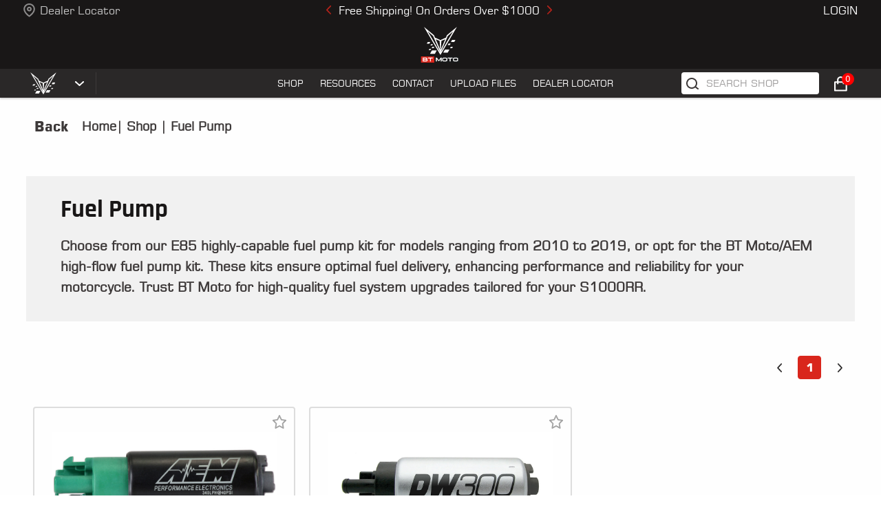

--- FILE ---
content_type: text/html; charset=utf-8
request_url: https://bt-moto.com/product-tag/fuel-pump
body_size: 12901
content:
<!DOCTYPE html><html lang="en-US"><head><meta charSet="utf-8"/><title>Fuel Pump | BT Moto</title><meta name="description" content="Time to boost your BMW S1000RR performance with high-flow fuel pump kits: E85 capable or BT Moto/AEM options available. Shop now at BT Moto!
"/><meta name="keywords" content="moto pump"/><meta name="viewport" content="initial-scale=1.0, width=device-width"/><meta name="title" content="Fuel Pump | BT Moto"/><meta property="og:image" content="https://bt-moto.s3.us-west-1.amazonaws.com/profile_bren/1712741615388careerLeftImage1new.jpg"/><meta property="og:url" content="https://bt-moto.com/product-tag/fuel-pump"/><link rel="canonical" href="https://bt-moto.com/product-tag/fuel-pump"/><meta property="og:title" content="Fuel Pump | BT Moto"/><meta property="og:description" content="Time to boost your BMW S1000RR performance with high-flow fuel pump kits: E85 capable or BT Moto/AEM options available. Shop now at BT Moto!
"/><meta http-equiv="content-language" content="en-US"/><meta property="og:locale" content="en_US"/><meta property="og:type" content="website"/><meta name="next-head-count" content="14"/><link rel="preload" href="/_next/static/css/04e42b423ca79947.css" as="style"/><link rel="stylesheet" href="/_next/static/css/04e42b423ca79947.css" data-n-g=""/><link rel="preload" href="/_next/static/css/e5f7abef4a47034c.css" as="style"/><link rel="stylesheet" href="/_next/static/css/e5f7abef4a47034c.css" data-n-p=""/><link rel="preload" href="/_next/static/css/be50d4378706d623.css" as="style"/><link rel="stylesheet" href="/_next/static/css/be50d4378706d623.css" data-n-p=""/><link rel="preload" href="/_next/static/css/2f5a9315941ce21c.css" as="style"/><link rel="stylesheet" href="/_next/static/css/2f5a9315941ce21c.css" data-n-p=""/><noscript data-n-css=""></noscript><script defer="" nomodule="" src="/_next/static/chunks/polyfills-c67a75d1b6f99dc8.js"></script><script defer="" src="/_next/static/chunks/1433.b63cd1e3e1aa7c2e.js"></script><script src="/_next/static/chunks/webpack-dc97690c35fe9286.js" defer=""></script><script src="/_next/static/chunks/framework-4ed89e9640adfb9e.js" defer=""></script><script src="/_next/static/chunks/main-ac89e7b758608640.js" defer=""></script><script src="/_next/static/chunks/pages/_app-31e0539b246edb5d.js" defer=""></script><script src="/_next/static/chunks/75fc9c18-5a55cb0f13134a2c.js" defer=""></script><script src="/_next/static/chunks/df92a80e-1956390af4ec5ab6.js" defer=""></script><script src="/_next/static/chunks/3e1ccbca-488e4b02338e6562.js" defer=""></script><script src="/_next/static/chunks/1664-85c9be6422ac842c.js" defer=""></script><script src="/_next/static/chunks/8400-66863edfdcf53dd6.js" defer=""></script><script src="/_next/static/chunks/1174-8bea0b174360a08b.js" defer=""></script><script src="/_next/static/chunks/2467-00405dee441b0aaf.js" defer=""></script><script src="/_next/static/chunks/4878-0a61466911fb9795.js" defer=""></script><script src="/_next/static/chunks/7814-288dc61c1cf0146d.js" defer=""></script><script src="/_next/static/chunks/8279-3f341a42b72bc649.js" defer=""></script><script src="/_next/static/chunks/9862-b70ca5916ed533bf.js" defer=""></script><script src="/_next/static/chunks/6086-8d6f919bf44fa644.js" defer=""></script><script src="/_next/static/chunks/6351-9114653cd9bd677e.js" defer=""></script><script src="/_next/static/chunks/114-5d570931af7d8913.js" defer=""></script><script src="/_next/static/chunks/3142-ab07ab43a6876529.js" defer=""></script><script src="/_next/static/chunks/pages/product-tag/%5Bid%5D-2c81b1cfbab00f2a.js" defer=""></script><script src="/_next/static/mhCWoAbJwqf-qBAHv2lr0/_buildManifest.js" defer=""></script><script src="/_next/static/mhCWoAbJwqf-qBAHv2lr0/_ssgManifest.js" defer=""></script></head><body><div id="__next"><div id="fb-root"></div><style>
      #nprogress {
        pointer-events: none;
      }
      #nprogress .bar {
        background: #d9261c;
        position: fixed;
        z-index: 9999;
        top: 0;
        left: 0;
        width: 100%;
        height: 3px;
      }
      #nprogress .peg {
        display: block;
        position: absolute;
        right: 0px;
        width: 100px;
        height: 100%;
        box-shadow: 0 0 10px #d9261c, 0 0 5px #d9261c;
        opacity: 1;
        -webkit-transform: rotate(3deg) translate(0px, -4px);
        -ms-transform: rotate(3deg) translate(0px, -4px);
        transform: rotate(3deg) translate(0px, -4px);
      }
      #nprogress .spinner {
        display: block;
        position: fixed;
        z-index: 1031;
        top: 15px;
        right: 15px;
      }
      #nprogress .spinner-icon {
        width: 18px;
        height: 18px;
        box-sizing: border-box;
        border: solid 2px transparent;
        border-top-color: #d9261c;
        border-left-color: #d9261c;
        border-radius: 50%;
        -webkit-animation: nprogresss-spinner 400ms linear infinite;
        animation: nprogress-spinner 400ms linear infinite;
      }
      .nprogress-custom-parent {
        overflow: hidden;
        position: relative;
      }
      .nprogress-custom-parent #nprogress .spinner,
      .nprogress-custom-parent #nprogress .bar {
        position: absolute;
      }
      @-webkit-keyframes nprogress-spinner {
        0% {
          -webkit-transform: rotate(0deg);
        }
        100% {
          -webkit-transform: rotate(360deg);
        }
      }
      @keyframes nprogress-spinner {
        0% {
          transform: rotate(0deg);
        }
        100% {
          transform: rotate(360deg);
        }
      }
    </style><div><div class="Toastify"></div><noscript><iframe src="https://www.googletagmanager.com/ns.html?id=GTM-PGGJ5D8"
                height="0" width="0" style="display:none;visibility:hidden"></iframe></noscript><div></div><header class="Header_headerContainer__m5wGA "><div class="Header_headerTopBanner__LyoMS"><div class="Header_sectionOne__bZt8h"><span style="box-sizing:border-box;display:inline-block;overflow:hidden;width:initial;height:initial;background:none;opacity:1;border:0;margin:0;padding:0;position:relative;max-width:100%"><span style="box-sizing:border-box;display:block;width:initial;height:initial;background:none;opacity:1;border:0;margin:0;padding:0;max-width:100%"><img style="display:block;max-width:100%;width:initial;height:initial;background:none;opacity:1;border:0;margin:0;padding:0" alt="" aria-hidden="true" src="data:image/svg+xml,%3csvg%20xmlns=%27http://www.w3.org/2000/svg%27%20version=%271.1%27%20width=%2717%27%20height=%2720%27/%3e"/></span><img alt="location" src="[data-uri]" decoding="async" data-nimg="intrinsic" style="position:absolute;top:0;left:0;bottom:0;right:0;box-sizing:border-box;padding:0;border:none;margin:auto;display:block;width:0;height:0;min-width:100%;max-width:100%;min-height:100%;max-height:100%"/><noscript><img alt="location" srcSet="/_next/image?url=%2Fimages%2Flocation.png&amp;w=32&amp;q=75 1x, /_next/image?url=%2Fimages%2Flocation.png&amp;w=48&amp;q=75 2x" src="/_next/image?url=%2Fimages%2Flocation.png&amp;w=48&amp;q=75" decoding="async" data-nimg="intrinsic" style="position:absolute;top:0;left:0;bottom:0;right:0;box-sizing:border-box;padding:0;border:none;margin:auto;display:block;width:0;height:0;min-width:100%;max-width:100%;min-height:100%;max-height:100%" loading="lazy"/></noscript></span><p><a href="/partners">Dealer Locator</a></p></div><div class="Header_sectionTwo__nRUQg"><div class="headerCarousal" style="min-height:30px"><div class="carousel slide"><div class="carousel-indicators"><button type="button" data-bs-target="" aria-label="Slide 1" class="active" aria-current="true"></button><button type="button" data-bs-target="" aria-label="Slide 2" aria-current="false"></button><button type="button" data-bs-target="" aria-label="Slide 3" aria-current="false"></button></div><div class="carousel-inner"><div class="active carousel-item"><p>Free Shipping! On Orders Over $1000</p></div><div class="carousel-item"><p>Record-Breaking Performance</p></div><div class="carousel-item"><p>50 State Legal Tuning</p></div></div><a class="carousel-control-prev" role="button" tabindex="0" href="#"><span aria-hidden="true" class="carousel-control-prev-icon"></span><span class="visually-hidden">Previous</span></a><a class="carousel-control-next" role="button" tabindex="0" href="#"><span aria-hidden="true" class="carousel-control-next-icon"></span><span class="visually-hidden">Next</span></a></div></div></div><div class="Header_sectionThree__TVje9"><a href="/dashboard">Dashboard</a> <a class="Header_loginLogo__VOWAq">Logout</a></div></div><div class="Header_headerTopLogo__GOWLa"><img src="/images/BT_logo.svg" height="61px" alt="logo"/></div><div class="Header_menuSection__mREBc"><div class="Header_logoItems__8yEHS"><div class="Header_logoItem__kKXYI"><img src="/images/logo2.png" alt="logo2" class="Header_makeLogo___qRxH"/><img src="/images/arrowDown.png" alt="arrowDown"/></div></div><div class="Header_menuBox__Eq47i"><ul><li class="Header_list___02Jq Header_shopMenu__lXZDL"><a class="Header_hideMenuArrow__MlbUt">SHOP</a> </li><li class="Header_list___02Jq"><a href="/resources">RESOURCES</a></li><li class="Header_list___02Jq"><a href="/contact">CONTACT</a></li><li class="Header_list___02Jq"><a href="/dashboard/my-files">UPLOAD FILES</a></li><li class="Header_list___02Jq"><a href="/partners">Dealer Locator</a></li></ul></div><div class="Header_searchBox__Q1vZt"><input type="text" name="search" placeholder="Search Shop" autoComplete="off" value=""/><a class="Header_cartIcon__t6QLN"><img src="/images/carticon.png" alt="icon "/><span>0</span></a></div></div> </header><div class="Header_moblieMenu__L45Rm "><div class="Header_deviceLogwrap__mPu8H"><div class="Header_loginmenu__vPxWI"><div class="Header_menuBtn__orSnJ"><svg xmlns="http://www.w3.org/2000/svg" width="30" height="30" fill="currentColor" viewBox="0 0 16 16"><path fill-rule="evenodd" d="M2 12.5a.5.5 0 0 1 .5-.5h11a.5.5 0 0 1 0 1h-11a.5.5 0 0 1-.5-.5zm0-3a.5.5 0 0 1 .5-.5h11a.5.5 0 0 1 0 1h-11a.5.5 0 0 1-.5-.5zm0-3a.5.5 0 0 1 .5-.5h11a.5.5 0 0 1 0 1h-11a.5.5 0 0 1-.5-.5zm0-3a.5.5 0 0 1 .5-.5h11a.5.5 0 0 1 0 1h-11a.5.5 0 0 1-.5-.5z"></path></svg></div> </div><div class="Header_moblogo__vDqrT"><img src="/images/btlogomobile-logo.svg" alt="logo"/></div><div class="Header_mobBreadcrumb__e1rb6"><a class="Header_searchLink__4bZ3_"><img src="/images/btm_search_iconmb.png" alt="icon "/></a><a class="Header_mobHeadCart__IDAVg"><div><img src="/images/carticon.png" alt="icon "/></div></a></div></div><div id="deviceSidebar" class="Header_menuSidebar__bEXC6"><div class="spinner-cnt false"><div class="primary-spinner spinner-border spinner-border-xl text-light"></div></div><div class="Header_menuSection__mREBc"><div class="Header_menuList__ayza_"><a class="Header_selectLink__sWN_Y">select your bike</a><a href="/products/product-listing">Shop All</a><a href="/resources">Resources</a><a href="/dashboard">Dashboard</a> <a href="/contact">Contact</a></div><div class="Header_menuExtra__lDQHZ"><a class="Header_loginLogo__VOWAq">Logout</a><div class="Header_dealer__q3rZA"><img src="../images/locationRed.png" alt="location"/><a href="/partners">Dealer Locator</a></div></div></div></div> </div><div class="ProductLising_productListingSec__wBaz2 fixedHeaderIntailPadding inital-class"><div class="ProductLising_container__h132r"><div class="ProductLising_breadcumbs__kcqJO ProductLising_tagBredcumb__WD7dh"><div class="ProductLising_backBtn__dXZti"><a>Back</a></div><div class="ProductLising_pathName__aoH_y"><a href="/">Home</a>|<a href="/products/product-listing"> Shop</a> <!-- -->|<!-- --> <h5 class="ProductLising_heading__Hm_9E">Fuel Pump</h5></div></div><div class="ProductLising_productListing__jJAUy"> <div class="row"><div class="ProductLising_productDescription__zjsCw"><h1>Fuel Pump</h1><div class="ProductLising_descriptionContent__qDgfL"><p>Choose from our E85 highly-capable fuel pump kit for models ranging from 2010 to 2019, or opt for the BT Moto/AEM high-flow fuel pump kit. These kits ensure optimal fuel delivery, enhancing performance and reliability for your motorcycle. Trust BT Moto for high-quality fuel system upgrades tailored for your S1000RR.<br></p></div></div></div><div class="row"><div class="ProductLising_productSec__3naSQ ProductLising_productTag__rUzcc col-lg-12 col-md-12 col-12"><div class="ProductLising_pagination__NzFem paginationGobal"><ul role="navigation" aria-label="Pagination"><li class="previous disabled"><a class=" " tabindex="-1" role="button" aria-disabled="true" aria-label="Previous page" rel="nofollow"><img rel="nofollow" alt="nofollow" src="/images/arrowLeft.png"/></a></li><li class="selected"><a rel="nofollow" role="button" tabindex="-1" aria-label="Page 1 is your current page" aria-current="page">1</a></li><li class="next disabled"><a class=" " tabindex="-1" role="button" aria-disabled="true" aria-label="Next page" rel="nofollow"><img rel="nofollow" alt="nofollow" src="/images/arrowRight.png"/></a></li></ul></div><div class="ProductLising_itemList__j7jdR"><div data-aos="fade-up" data-aos-duration="500" class="ProductLising_listingInner__cxt4M"><div class="ProductLising_item__lGC0z"><div class="ProductLising_wishlistSec__bKo2U"><div class="ProductLising_addtoWish__M2khW"><svg xmlns="http://www.w3.org/2000/svg" viewBox="0 0 576 512"><path d="M287.9 0C297.1 0 305.5 5.25 309.5 13.52L378.1 154.8L531.4 177.5C540.4 178.8 547.8 185.1 550.7 193.7C553.5 202.4 551.2 211.9 544.8 218.2L433.6 328.4L459.9 483.9C461.4 492.9 457.7 502.1 450.2 507.4C442.8 512.7 432.1 513.4 424.9 509.1L287.9 435.9L150.1 509.1C142.9 513.4 133.1 512.7 125.6 507.4C118.2 502.1 114.5 492.9 115.1 483.9L142.2 328.4L31.11 218.2C24.65 211.9 22.36 202.4 25.2 193.7C28.03 185.1 35.5 178.8 44.49 177.5L197.7 154.8L266.3 13.52C270.4 5.249 278.7 0 287.9 0L287.9 0zM287.9 78.95L235.4 187.2C231.9 194.3 225.1 199.3 217.3 200.5L98.98 217.9L184.9 303C190.4 308.5 192.9 316.4 191.6 324.1L171.4 443.7L276.6 387.5C283.7 383.7 292.2 383.7 299.2 387.5L404.4 443.7L384.2 324.1C382.9 316.4 385.5 308.5 391 303L476.9 217.9L358.6 200.5C350.7 199.3 343.9 194.3 340.5 187.2L287.9 78.95z"></path></svg></div></div><div class="ProductLising_productImage__eTm6u"><img src="https://bt-moto.s3.us-west-1.amazonaws.com/wp-content/uploads/2021/03/50-1215-1-web.jpg" alt="product-image"/><div class="ProductLising_viewBtnMobile__tKIWp"><a href="/product/aem-high-flow-fuel-pump">VIEW PRODUCT</a></div></div><div class="ProductLising_producthoverImage__ZsNd0"><img src="https://bt-moto.s3.us-west-1.amazonaws.com/wp-content/uploads/2021/03/50-1215-2-web.jpg" alt="product-image"/><a href="/product/aem-high-flow-fuel-pump">VIEW PRODUCT</a></div><div class="ProductLising_productReview__iA8V_"><div class="star-ratings" title="5 Stars" style="position:relative;box-sizing:border-box;display:inline-block"><svg class="star-grad" style="position:absolute;z-index:0;width:0;height:0;visibility:hidden"><defs><linearGradient id="starGrad333510826045807" x1="0%" y1="0%" x2="100%" y2="0%"><stop offset="0%" class="stop-color-first" style="stop-color:#FF6B00;stop-opacity:1"></stop><stop offset="0%" class="stop-color-first" style="stop-color:#FF6B00;stop-opacity:1"></stop><stop offset="0%" class="stop-color-final" style="stop-color:rgb(203, 211, 227);stop-opacity:1"></stop><stop offset="100%" class="stop-color-final" style="stop-color:rgb(203, 211, 227);stop-opacity:1"></stop></linearGradient></defs></svg><div class="star-container" style="position:relative;display:inline-block;vertical-align:middle;padding-right:7px"><svg viewBox="0 0 51 48" class="widget-svg" style="width:20px;height:20px;transition:transform .2s ease-in-out"><path class="star" style="fill:#FF6B00;transition:fill .2s ease-in-out" d="m25,1 6,17h18l-14,11 5,17-15-10-15,10 5-17-14-11h18z"></path></svg></div><div class="star-container" style="position:relative;display:inline-block;vertical-align:middle;padding-left:7px;padding-right:7px"><svg viewBox="0 0 51 48" class="widget-svg" style="width:20px;height:20px;transition:transform .2s ease-in-out"><path class="star" style="fill:#FF6B00;transition:fill .2s ease-in-out" d="m25,1 6,17h18l-14,11 5,17-15-10-15,10 5-17-14-11h18z"></path></svg></div><div class="star-container" style="position:relative;display:inline-block;vertical-align:middle;padding-left:7px;padding-right:7px"><svg viewBox="0 0 51 48" class="widget-svg" style="width:20px;height:20px;transition:transform .2s ease-in-out"><path class="star" style="fill:#FF6B00;transition:fill .2s ease-in-out" d="m25,1 6,17h18l-14,11 5,17-15-10-15,10 5-17-14-11h18z"></path></svg></div><div class="star-container" style="position:relative;display:inline-block;vertical-align:middle;padding-left:7px;padding-right:7px"><svg viewBox="0 0 51 48" class="widget-svg" style="width:20px;height:20px;transition:transform .2s ease-in-out"><path class="star" style="fill:#FF6B00;transition:fill .2s ease-in-out" d="m25,1 6,17h18l-14,11 5,17-15-10-15,10 5-17-14-11h18z"></path></svg></div><div class="star-container" style="position:relative;display:inline-block;vertical-align:middle;padding-left:7px"><svg viewBox="0 0 51 48" class="widget-svg" style="width:20px;height:20px;transition:transform .2s ease-in-out"><path class="star" style="fill:#FF6B00;transition:fill .2s ease-in-out" d="m25,1 6,17h18l-14,11 5,17-15-10-15,10 5-17-14-11h18z"></path></svg></div></div><div class="ProductLising_ratedUsers__ozbFu">(<!-- -->1<!-- -->)</div></div><div class="ProductLising_productName__aiwyU">(20-26)  BMW S1000RR/M1000RR - BT Moto/AEM High-Flow Fuel Pump Kit</div><div class="ProductLising_productStateImage__Px8HL"><p>ss</p></div><div class="commonPrices"><span class="newPrice">$<!-- -->249.00</span></div></div></div><div data-aos="fade-up" data-aos-duration="500" class="ProductLising_listingInner__cxt4M"><div class="ProductLising_item__lGC0z"><div class="ProductLising_wishlistSec__bKo2U"><div class="ProductLising_addtoWish__M2khW"><svg xmlns="http://www.w3.org/2000/svg" viewBox="0 0 576 512"><path d="M287.9 0C297.1 0 305.5 5.25 309.5 13.52L378.1 154.8L531.4 177.5C540.4 178.8 547.8 185.1 550.7 193.7C553.5 202.4 551.2 211.9 544.8 218.2L433.6 328.4L459.9 483.9C461.4 492.9 457.7 502.1 450.2 507.4C442.8 512.7 432.1 513.4 424.9 509.1L287.9 435.9L150.1 509.1C142.9 513.4 133.1 512.7 125.6 507.4C118.2 502.1 114.5 492.9 115.1 483.9L142.2 328.4L31.11 218.2C24.65 211.9 22.36 202.4 25.2 193.7C28.03 185.1 35.5 178.8 44.49 177.5L197.7 154.8L266.3 13.52C270.4 5.249 278.7 0 287.9 0L287.9 0zM287.9 78.95L235.4 187.2C231.9 194.3 225.1 199.3 217.3 200.5L98.98 217.9L184.9 303C190.4 308.5 192.9 316.4 191.6 324.1L171.4 443.7L276.6 387.5C283.7 383.7 292.2 383.7 299.2 387.5L404.4 443.7L384.2 324.1C382.9 316.4 385.5 308.5 391 303L476.9 217.9L358.6 200.5C350.7 199.3 343.9 194.3 340.5 187.2L287.9 78.95z"></path></svg></div></div><div class="ProductLising_productImage__eTm6u"><img src="https://bt-moto.s3.us-west-1.amazonaws.com/profile_bren/1731614295848DW-Fuel-Pump.jpg" alt="product-image"/><div class="ProductLising_viewBtnMobile__tKIWp"><a href="/product/2010-high-flow-bmw-s1000rrrhp4-fuel-pump-kit">VIEW PRODUCT</a></div></div><div class="ProductLising_producthoverImage__ZsNd0"><img src="https://bt-moto.s3.us-west-1.amazonaws.com/profile_bren/1661498375848-1620101865812-no-image.jpg" alt="product-image"/><a href="/product/2010-high-flow-bmw-s1000rrrhp4-fuel-pump-kit">VIEW PRODUCT</a></div><div class="ProductLising_productReview__iA8V_"><div class="star-ratings" title="1 Star" style="position:relative;box-sizing:border-box;display:inline-block"><svg class="star-grad" style="position:absolute;z-index:0;width:0;height:0;visibility:hidden"><defs><linearGradient id="starGrad664628931635149" x1="0%" y1="0%" x2="100%" y2="0%"><stop offset="0%" class="stop-color-first" style="stop-color:#FF6B00;stop-opacity:1"></stop><stop offset="0%" class="stop-color-first" style="stop-color:#FF6B00;stop-opacity:1"></stop><stop offset="0%" class="stop-color-final" style="stop-color:rgb(203, 211, 227);stop-opacity:1"></stop><stop offset="100%" class="stop-color-final" style="stop-color:rgb(203, 211, 227);stop-opacity:1"></stop></linearGradient></defs></svg><div class="star-container" style="position:relative;display:inline-block;vertical-align:middle;padding-right:7px"><svg viewBox="0 0 51 48" class="widget-svg" style="width:20px;height:20px;transition:transform .2s ease-in-out"><path class="star" style="fill:#FF6B00;transition:fill .2s ease-in-out" d="m25,1 6,17h18l-14,11 5,17-15-10-15,10 5-17-14-11h18z"></path></svg></div><div class="star-container" style="position:relative;display:inline-block;vertical-align:middle;padding-left:7px;padding-right:7px"><svg viewBox="0 0 51 48" class="widget-svg" style="width:20px;height:20px;transition:transform .2s ease-in-out"><path class="star" style="fill:rgb(203, 211, 227);transition:fill .2s ease-in-out" d="m25,1 6,17h18l-14,11 5,17-15-10-15,10 5-17-14-11h18z"></path></svg></div><div class="star-container" style="position:relative;display:inline-block;vertical-align:middle;padding-left:7px;padding-right:7px"><svg viewBox="0 0 51 48" class="widget-svg" style="width:20px;height:20px;transition:transform .2s ease-in-out"><path class="star" style="fill:rgb(203, 211, 227);transition:fill .2s ease-in-out" d="m25,1 6,17h18l-14,11 5,17-15-10-15,10 5-17-14-11h18z"></path></svg></div><div class="star-container" style="position:relative;display:inline-block;vertical-align:middle;padding-left:7px;padding-right:7px"><svg viewBox="0 0 51 48" class="widget-svg" style="width:20px;height:20px;transition:transform .2s ease-in-out"><path class="star" style="fill:rgb(203, 211, 227);transition:fill .2s ease-in-out" d="m25,1 6,17h18l-14,11 5,17-15-10-15,10 5-17-14-11h18z"></path></svg></div><div class="star-container" style="position:relative;display:inline-block;vertical-align:middle;padding-left:7px"><svg viewBox="0 0 51 48" class="widget-svg" style="width:20px;height:20px;transition:transform .2s ease-in-out"><path class="star" style="fill:rgb(203, 211, 227);transition:fill .2s ease-in-out" d="m25,1 6,17h18l-14,11 5,17-15-10-15,10 5-17-14-11h18z"></path></svg></div></div><div class="ProductLising_ratedUsers__ozbFu">(<!-- -->1<!-- -->)</div></div><div class="ProductLising_productName__aiwyU">2010-2019 BMW S1000RR High Flow E85 Capable Fuel Pump Kit</div><div class="ProductLising_productStateImage__Px8HL"><p>ss</p></div><div class="commonPrices"><span class="newPrice">$<!-- -->249.00</span></div></div></div></div><div class="ProductLising_pagination__NzFem paginationGobal bottom"><ul role="navigation" aria-label="Pagination"><li class="previous disabled"><a class=" " tabindex="-1" role="button" aria-disabled="true" aria-label="Previous page" rel="nofollow"><img rel="nofollow" alt="nofollow" src="/images/arrowLeft.png"/></a></li><li class="selected"><a rel="nofollow" role="button" tabindex="-1" aria-label="Page 1 is your current page" aria-current="page">1</a></li><li class="next disabled"><a class=" " tabindex="-1" role="button" aria-disabled="true" aria-label="Next page" rel="nofollow"><img rel="nofollow" alt="nofollow" src="/images/arrowRight.png"/></a></li></ul></div></div></div></div></div></div><footer class="Footer_mainFooter__C8fKQ"><div class="footerContainer container"><div class="Footer_topSection__pMiK_ row"><div class="Footer_colSection__TFXox Footer_footerCol1__D6_T7 col-md-3 col-12"><div><div> </div><div class="se-component se-image-container __se__float- __se__float-none" contenteditable="false">        <figure style="margin: 0px;">                <img src="https://bt-moto.com/images/footer/f1.png" alt="free-returns" data-origin="," data-proportion="true" data-align="none" data-file-name="f1.png" data-file-size="0" data-rotate="" data-rotatex="" data-rotatey="" data-size="," data-percentage="auto,auto" style="" data-index="0">  </figure></div><h5><a href="/about-us" class="on" style="font-size: 0.83em; font-weight: 700; background-color: var(--foreground) ;"><span style="font-size: 16px;">Why Choose BT Moto</span></a><br></h5><p><a href="/about-us"> </a> </p><h6><span style="font-size: 16px;">See why we're the best in the business.</span></h6><p> </p></div><div class="Footer_separator__foSwA"></div></div><div class="Footer_colSection__TFXox Footer_footerCol2__ER_DL col-md-3 col-12"><div><div> </div><div class="se-component se-image-container __se__float- __se__float-none" contenteditable="false">      <figure style="margin: 0px;">            <img src="https://bt-moto.s3.us-west-1.amazonaws.com/profile_bren/1682316056098f2.png" alt="free-returns2" data-origin="," data-proportion="true" data-align="none" data-file-name="1682316056098f2.png" data-file-size="0" data-rotate="" data-rotatex="" data-rotatey="" data-size="," data-percentage="auto,auto" origin-size="47,48" style="" data-index="0">  </figure></div><h5><a href="/terms-of-use" alt="30 Day Return Policy"><span style="font-weight: 700; background-color: var(--foreground) ; font-size: 16px;">30 Day Return Policy</span><span style="font-weight: 700; background-color: var(--foreground) ; font-size: 16px;">​</span></a><br></h5><p> </p><h6> <span style="font-size: 16px;">See our </span><a href="/terms-of-use"><span style="font-size: 16px;">Terms of Use</span></a><span style="font-size: 16px;"> for                details.</span> </h6></div><div class="Footer_separator__foSwA"></div></div><div class="Footer_colSection__TFXox Footer_footerCol3__64tN1 col-md-3 col-12"><div><div class="imgBox">                </div><div class="se-component se-image-container __se__float- __se__float-none" contenteditable="false"><figure style="margin: 0px;"><img src="https://bt-moto.s3.us-west-1.amazonaws.com/profile_bren/1682316389363f3.png" alt="free-returns3" data-origin="," data-proportion="true" data-align="none" data-file-name="1682316389363f3.png" data-file-size="0" data-rotate="" data-rotatex="" data-rotatey="" data-size="," data-percentage="auto,auto" origin-size="48,48" style="" data-index="0"></figure></div><h5 class="imgBox"><span style="font-weight: 700; background-color: var(--foreground) ; font-size: 16px;">Crash and Theft Policy</span><br></h5><p> </p><h6><span style="font-size: 16px;">Remap for as little as $200, because accidents happen.</span></h6></div><div class="Footer_separator__foSwA"></div></div><div class="Footer_colSection__TFXox Footer_footerCol4__Nau_T col-md-3 col-12"><div><div class="imgBox">                </div><div class="se-component se-image-container __se__float- __se__float-none" contenteditable="false"><figure style="margin: 0px;"><img src="https://bt-moto.s3.us-west-1.amazonaws.com/profile_bren/1682316575848f4.png" alt="free-returns4" data-origin="," data-proportion="true" data-align="none" data-file-name="1682316575848f4.png" data-file-size="0" data-rotate="" data-rotatex="" data-rotatey="" data-size="," data-percentage="auto,auto" origin-size="48,48" style="" data-index="0"></figure></div><h5 class="imgBox"><span style="font-weight: 700; background-color: var(--foreground) ; font-size: 16px;">Secure Payment</span><br></h5><p> </p><h6><span style="font-size: 16px;">Payment processed in secure environment.</span></h6></div><div class="Footer_separator__foSwA"></div></div></div><div class="Footer_bottomSection__143Q3 row"><div class="Footer_footerCol1__D6_T7 col-md-3 col-12"><ul class="Footer_mainMenus__jiVYZ"><li><a href="/">Home</a></li><li><a href="/about-us">ABOUT US</a></li><li><a href="/emissions">Emissions Notice</a></li><li><a href="/blog">Blog  </a></li></ul></div><div class="Footer_footerCol2__ER_DL col-md-3 col-12"><ul class="Footer_mainMenus__jiVYZ"><li><a href="/resources">Resources</a></li><li><a href="/partners">Dealer Locator</a></li><li><a href="/careers">Careers</a></li><li><a href="/benefits-of-motorcycle-tuning">Benefits of Motorcycle Tuning</a></li></ul></div><div class="Footer_footerCol3__64tN1 col-md-3 col-12"><div class="Footer_otherShop__e6eyV"><h3>SHOP</h3><div class="Footer_subLinksRow__d7Fn3"><ul class="Footer_subMenus__aGXag"><li value="6305f33b763961b8a9901da2"><span>Aprilia</span></li><li value="6305f329763961b8a9901d96"><span>BMW</span></li><li value="6305f335763961b8a9901d9e"><span>Ducati</span></li><li value="6305f323763961b8a9901d92"><span>Honda</span></li><li value="6305f315763961b8a9901d8a"><span>Kawasaki</span></li><li value="6305f32f763961b8a9901d9a"><span>KTM</span></li><li value="636cc3252a9cd159e41906a5"><span>Suzuki</span></li><li value="6305f2fe763961b8a9901d85"><span>Triumph</span></li><li value="6305f31d763961b8a9901d8e"><span>Yamaha</span></li><li value="6375b3e3413e7a8b111b3bc9"><span>BT Moto</span></li></ul></div></div><div class="Footer_mobileShop__Uv6e3"><div><div class="selectdiv "><input type="text" name="manufacturer" placeholder="Shop" autoComplete="off" value=""/></div></div></div></div><div class="Footer_footerCol4__Nau_T col-md-3 col-12"><h3>Newsletter</h3><p>Please subscribe to our Newsletter</p><div class="Footer_newsletter__DmrQe"><input type="text" autoComplete="off" name="email" value=""/><button class="Footer_signup__tzS5_ newletterbtn">Sign Up</button></div><div class="Footer_errortext__tTt3j"><p></p></div></div></div><div class="Footer_socket__LUzmP row"><div class="Footer_socketCol1__AnB6h col-md-9 col-6"><h6>BT MOTO IS NOT AFFILIATED WITH BMW AG OR BMW OF NORTH AMERICA</h6><p>Use Or Depiction Of The Bmw, Ducati, Aprilia, Kawasaki, Honda, Triumph, Suzuki, Yamaha, Mv Agusta, And Ktm Logo Or Trademark Throughout This Web Site Is For Illustrative And Editorial Purposes Only, And To The Benefit Of The Trademark Owner, With No Intention Of Infringement Of The Trademark.</p><h5>BT MOTO | BT MOTO® IS A REGISTERED TRADEMARK </h5></div><div class="Footer_socketCol2__xcNWx col-md-3 col-6"><h3>Follow Us</h3></div></div></div></footer></div></div><script id="__NEXT_DATA__" type="application/json">{"props":{"pageProps":{"data":{"mainBanner":[],"deskimg":[],"mobileimg":[],"content":{"productList":[{"_id":"637779722774c879dae512d9","product_name":"(20-26)  BMW S1000RR/M1000RR - BT Moto/AEM High-Flow Fuel Pump Kit","slug":"aem-high-flow-fuel-pump","product_type":false,"price":{"regular_price":249,"sales_price":0,"sale_price_date_from":"","sale_price_date_to":""},"images":{"featured_image":[{"image_url":"https://bt-moto.s3.us-west-1.amazonaws.com/wp-content/uploads/2021/03/50-1215-1-web.jpg","image_name":"50-1215-1-web.jpg"}],"gallery_images":[{"image_url":"https://bt-moto.s3.us-west-1.amazonaws.com/wp-content/uploads/2021/03/50-1215-2-web.jpg","image_name":"50-1215-2-web.jpg"},{"image_url":"https://bt-moto.s3.us-west-1.amazonaws.com/wp-content/uploads/2021/03/50-1215-3-web.jpg","image_name":"50-1215-3-web.jpg"},{"image_url":"https://bt-moto.s3.us-west-1.amazonaws.com/wp-content/uploads/2021/03/aem-intank-fuel-pumps-hp-vs-pressure-50-1000-1200-1215-1220_0.jpg","image_name":"aem-intank-fuel-pumps-hp-vs-pressure-50-1000-1200-1215-1220_0.jpg"}],"dimension_images":"","resource_image":[]},"categories":["636c9f1d10a1cb4da313a918"],"productAttribute":[],"reviews":[{"title":"Better and cheaper then stock replacement from BMW","email":"YDesigns834@gmail.com","name":"Yuca D.","review":"Considering the stock pumps tend to die and are huge money because its not sold without the basket....this upgrade was a great find for me because i saved $200 and put a better pump and higher performance flow unit to for higher horsepower applications.  And if you want to run E85 it's ready to go...love it.","ratings":5,"status":1,"publishedon":"04-10-2023 05:21:49"}],"wishlist":[{"id":"652d59a3a3756078fe11e609","date":"2023-12-31T18:16:31.421Z"},{"id":"6634e1cd540c2c8b36ebb6c4","date":"2024-05-04T04:18:27.194Z"},{"id":"64307e60aea671d45ffb9410","date":"2024-05-23T02:07:09.778Z"},{"id":"6651980d40a60e2c5e3f840e","date":"2024-05-25T10:45:24.048Z"},{"id":"667b4db47a085bacef374813","date":"2024-07-09T22:32:52.284Z"},{"id":"6688bfbfc810be16f0d6477b","date":"2024-11-26T15:39:46.093Z"},{"id":"63bdb6ebc597e49e45c4435d","date":"2024-12-05T15:08:38.658Z"},{"id":"67d305990707de8e15a6c94b","date":"2025-03-13T21:11:03.800Z"},{"id":"6855e52fca57ab7d047479fd","date":"2025-06-21T17:51:07.357Z"},{"id":"673ce45f2b907ff174ffc7a0","date":"2025-09-20T02:06:44.136Z"},{"id":"68e97c859e4822097778fd41","date":"2025-10-11T04:49:28.521Z"},{"id":"6903448ee60e3d4c27c836f2","date":"2025-11-07T13:07:15.071Z"},{"id":"67e48cba03f78e76a4dc24f8","date":"2025-11-14T09:46:01.693Z"},{"id":"64f753f7d4779203d695db1f","date":"2025-11-17T15:51:51.682Z"}],"dealerDiscount":0,"newPrice":{"price":249,"regular_price":249,"sales_price":0,"strike":false}},{"_id":"637779732774c879dae5135e","product_name":"2010-2019 BMW S1000RR High Flow E85 Capable Fuel Pump Kit","slug":"2010-high-flow-bmw-s1000rrrhp4-fuel-pump-kit","product_type":false,"price":{"regular_price":249,"sales_price":0,"sale_price_date_from":"","sale_price_date_to":""},"images":{"featured_image":[{"image_url":"https://bt-moto.s3.us-west-1.amazonaws.com/profile_bren/1731614295848DW-Fuel-Pump.jpg","image_name":"DW Fuel Pump.jpg"}],"gallery_images":[],"dimension_images":"","resource_image":[]},"categories":["636c9f1d10a1cb4da313a918"],"productAttribute":[],"reviews":[{"title":"failed after 6 weeks","email":"retheridge86@yahoo.com","name":"ryan etheridge","review":"bought this pump to replace the stock old one, failed after 6 weeks, and only maybe 200 miles. would not recommend","ratings":1,"status":1,"publishedon":"09-02-2025 02:57:37"}],"wishlist":[{"id":"64164e8fec9672c6fb7751f9","date":"2023-03-19T00:00:10.568Z"},{"id":"64236c6d89f4b3695dc1b583","date":"2023-03-28T22:58:28.402Z"},{"id":"64a53e15079b3092bf97d384","date":"2023-07-05T10:08:55.346Z"},{"id":"65caf6f52d6b6c7a899fed35","date":"2024-02-21T05:23:43.171Z"},{"id":"64f753f7d4779203d695db1f","date":"2024-11-20T17:34:29.955Z"},{"id":"67a691834627911532aa2509","date":"2025-02-09T21:51:27.288Z"},{"id":"675711476f035989cd67cec9","date":"2025-08-15T13:10:18.614Z"},{"id":"683a42085f6bc9c1a044ef68","date":"2025-08-22T18:13:14.281Z"}],"dealerDiscount":0,"newPrice":{"price":249,"regular_price":249,"sales_price":0,"strike":false}}],"pageCount":1,"forcePage":0,"total":2,"title":"Fuel Pump","description":"\u003cp\u003eChoose from our E85 highly-capable fuel pump kit for models ranging from 2010 to 2019, or opt for the BT Moto/AEM high-flow fuel pump kit. These kits ensure optimal fuel delivery, enhancing performance and reliability for your motorcycle. Trust BT Moto for high-quality fuel system upgrades tailored for your S1000RR.\u003cbr\u003e\u003c/p\u003e"},"feeds":[],"metaData":{"title":"Fuel Pump | BT Moto","description":"Time to boost your BMW S1000RR performance with high-flow fuel pump kits: E85 capable or BT Moto/AEM options available. Shop now at BT Moto!\n","tags":"moto pump","image":"https://bt-moto.s3.us-west-1.amazonaws.com/profile_bren/1712741615388careerLeftImage1new.jpg","url":"https://bt-moto.com/product-tag/fuel-pump"},"footer":{"makeDropdown":[{"_id":"6305f33b763961b8a9901da2","title":"Aprilia","__v":0,"description":"\u003cp\u003eEstablished in 1945 and quickly becoming a beacon of innovation in the motorcycle industry, Aprilia® is renowned for its high-performance machines and pioneering technology. With a legacy of racing excellence, Aprilia offers a dynamic range of motorcycles that blend cutting-edge design with sheer power.\n\u003cbr\u003e\u003cbr\u003eAt BT Moto, we specialize in enhancing your Aprilia experience with state-of-the-art performance enhancements. Our selection features the latest in tuning technology for models like the Aprilia Tuono and RSV4, ensuring optimal performance and compliance across all states. From advanced ECU flashing kits with handheld tuners to precision-crafted lowering kits and performance filters, each product is designed to maximize power, efficiency, and style.\n\u003cbr\u003e\u003cbr\u003e\u003c/p\u003e","slug":"aprilia","image":[{"image_url":"https://bt-moto.s3.us-west-1.amazonaws.com/profile_bren/1668057451739BUSA-HEAD.jpg","image_name":"BUSA-HEAD.jpg"}],"logo":[{"image_url":"https://bt-moto.s3.us-west-1.amazonaws.com/profile_bren/1669110896045Aprilia-Logo 2 red.png","image_name":"Aprilia-Logo 2 red.png"}],"old_brand_id":271,"order":1},{"_id":"6305f329763961b8a9901d96","title":"BMW","__v":0,"description":"\u003cp\u003eBMW motorcycles are a testament to a century-old legacy of engineering excellence, born from a relentless drive for perfection that transcends the ordinary. With each machine, BMW infuses the soul of Bavarian craftsmanship, delivering a blend of sophistication, innovation, and dynamic performance that has captivated riders across the globe. \n\u003cbr\u003eAt BT Moto, we celebrate this rich heritage by offering bespoke enhancements tailored to the unique specifications of BMW models. From high-performance ECU flash upgrades that boost efficiency and power to precision-engineered tuning kits, our products are crafted to enhance the distinctive capabilities of your BMW motorcycle. Experience the thrill of unmatched power and refined performance with BT Moto's upgrades, designed to honor the BMW legacy while pushing the boundaries of what your motorcycle can achieve.\n\u003cbr\u003e\u003cbr\u003e\u003c/p\u003e","slug":"bmw","image":[{"image_url":"https://bt-moto.s3.us-west-1.amazonaws.com/profile_bren/166805761995622990H.jpg","image_name":"22990H.jpg"}],"logo":[{"image_url":"https://bt-moto.s3.us-west-1.amazonaws.com/profile_bren/1669110913428bmw-logo-2020-grey 2 red.png","image_name":"bmw-logo-2020-grey 2 red.png"}],"old_brand_id":383,"order":2},{"_id":"6305f335763961b8a9901d9e","title":"Ducati","__v":0,"description":"\u003cp\u003eFounded in the heart of Italy’s motor valley in 1926, Ducati is synonymous with motorcycle excellence, blending iconic design with racing DNA. Known worldwide for its advanced engineering and thrilling performance, Ducati continues to lead the pack with bikes that offer unmatched speed and precision.\n\u003cbr\u003e\u003cbr\u003eAt BT Moto, we celebrate this heritage by providing a premier selection of performance enhancements. Each product, from our high-flow air filters to advanced ECU tuning kits, is crafted to push the boundaries of power and precision. Whether it’s the roar of your upgraded exhaust or the sleek efficiency of our lowering kits, we’ve got the tools to elevate your Ducati's performance to championship levels.\n\u003cbr\u003e\u003cbr\u003e\u003c/p\u003e\u003cp\u003e\u003cbr\u003e\u003c/p\u003e","slug":"ducati","image":[{"image_url":"https://bt-moto.s3.us-west-1.amazonaws.com/profile_bren/1668058137664V4SL.jpg","image_name":"V4SL.jpg"}],"logo":[{"image_url":"https://bt-moto.s3.us-west-1.amazonaws.com/profile_bren/1669110926921empire-team-group-new addition and rearrange red.png","image_name":"empire-team-group-new addition and rearrange red.png"}],"old_brand_id":273,"order":3},{"_id":"6305f323763961b8a9901d92","title":"Honda","__v":0,"description":"\u003cp\u003eHonda is not just a brand; it's a philosophy of balance and innovation, melded into every motorcycle that rolls off its production lines. Renowned for integrating cutting-edge technology with user-friendly designs, Honda has consistently led the way in making motorcycles that are both powerful and approachable.\u003cbr\u003e\u003cbr\u003eAt BT Moto, our suite of enhancements is designed to amplify Honda’s inherent balance and extend its capabilities. We offer everything you need to optimize your beast, from Sprint Filter Air Filters to Front End Lowering Kits and Stage 1 ECU Flashes, all designed for peak performance and tailored customization.\u003cbr\u003e\u003cbr\u003e\u003c/p\u003e","slug":"honda","image":[{"image_url":"https://bt-moto.s3.us-west-1.amazonaws.com/profile_bren/1668058257318wp72661281.jpg","image_name":"wp72661281.jpg"}],"logo":[{"image_url":"https://bt-moto.s3.us-west-1.amazonaws.com/profile_bren/1729706924999honda-motorcycles-logo.png","image_name":"honda-motorcycles-logo.png"}],"old_brand_id":622,"order":4},{"_id":"6305f315763961b8a9901d8a","title":"Kawasaki","__v":0,"description":"\u003cp\u003eKawasaki stands as a titan in the world of motorsports, famed for its pioneering spirit and relentless pursuit of innovation. With motorcycles that embody the thrill of the race and the precision of Japanese engineering, Kawasaki has carved a niche for riders who dare to stand out.\n\u003cbr\u003e\u003cbr\u003eAt BT Moto, we harness this bold spirit by offering a premium selection of Kawasaki performance parts. Our extensive lineup, tailored to Kawasaki’s bold engineering standards, includes everything from high-flow air filters that enhance breathing and efficiency to advanced ECU tuning kits that unlock power and precision. Each component is engineered to transform your Kawasaki into a track-worthy contender, ensuring you dominate every corner and straight with confidence. Trust BT Moto to bring out the beast in your Kawasaki.\n\u003cbr\u003e\u003cbr\u003e\u003c/p\u003e","slug":"kawasaki","image":[{"image_url":"https://bt-moto.s3.us-west-1.amazonaws.com/profile_bren/1668058525417ZH2_S111.jpg","image_name":"ZH2_S111.jpg"}],"logo":[{"image_url":"https://bt-moto.s3.us-west-1.amazonaws.com/profile_bren/1669110949649Kawasaki-logo red.png","image_name":"Kawasaki-logo red.png"}],"old_brand_id":658,"order":5},{"_id":"6305f32f763961b8a9901d9a","title":"KTM","__v":0,"description":"\u003cp\u003eKTM epitomizes cutting-edge motorcycle engineering, with each model crafted for unrivaled performance. Embodying the \"Ready to Race\" ethos, KTM integrates advanced materials, innovative technology, and a competitive spirit, ensuring every ride—whether on track or trail—is exhilarating, controlled, and at the forefront of industry standards.\n\u003cbr\u003e\u003cbr\u003eAt BT Moto, we specialize in elevating the performance of KTM motorcycles with a diverse range of precision-engineered products tailored to meet the needs of every rider. Our offerings include the Stage 1 Performance Calibration with Handheld Tuner for models like the KTM SuperDuke R/GT and Adventure R/S.\n\u003cbr\u003e\u003c/p\u003e","slug":"ktm","image":[{"image_url":"https://bt-moto.s3.us-west-1.amazonaws.com/profile_bren/1668058664552wallls.com_106335-1.jpg","image_name":"wallls.com_106335-1.jpg"}],"logo":[{"image_url":"https://bt-moto.s3.us-west-1.amazonaws.com/profile_bren/16691109633722560px-KTM_Bike_Industries_ArtWW 2 red.png","image_name":"2560px-KTM_Bike_Industries_ArtWW 2 red.png"}],"old_brand_id":363,"order":6},{"_id":"636cc3252a9cd159e41906a5","title":"Suzuki","slug":"suzuki","image":[{"image_url":"https://bt-moto.s3.us-west-1.amazonaws.com/profile_bren/1668072211669BUSA-HEAD.jpg","image_name":"BUSA-HEAD.jpg"}],"logo":[{"image_url":"https://bt-moto.s3.us-west-1.amazonaws.com/profile_bren/1669110990992Suzuki-logo-6500x1400 red.png","image_name":"Suzuki-logo-6500x1400 red.png"}],"__v":0,"old_brand_id":727,"description":"\u003cp\u003eExperience the adrenaline of Suzuki, where every motorcycle promises a fusion of peak performance and groundbreaking technology. It won’t be wrong to say that Suzuki has revolutionized the riding landscape by crafting bikes that are not just fast, but are icons of durability and innovation.\n\u003cbr\u003e\u003cbr\u003eAt BT Moto, we tap into this revolutionary spirit by offering advanced performance parts specifically designed for your Suzuki. This means getting an opportunity to tap into the untamed spirit of the Hayabusa or dial up the adrenaline on your GSX-S950. Our Stage 1+ Performance Calibration Kits come with an intuitive handheld tuner that fine-tunes your beast’s roar to near-mythical levels. With BT Moto, you get to let your Suzuki loose on the limits of possibility.\n\u003cbr\u003e\u003cbr\u003e\u003c/p\u003e","order":8},{"_id":"6305f2fe763961b8a9901d85","title":"Triumph","__v":0,"description":"\u003cp\u003eTriumph is celebrated for blending classic styling with modern technology, creating motorcycles that offer not only exceptional performance but also timeless appeal. This storied brand has consistently pushed the boundaries of motorcycle engineering. \n\u003cbr\u003e\u003cbr\u003eOur offerings for Triumph motorcycles include advanced ECU flash upgrades for models like the Triumph Speed Triple, Tiger, and Scrambler, enhancing throttle response, fuel efficiency, and overall power. With state-of-the-art technology, we ensure that each Triumph performs optimally and retains the unique character and sophistication inherent to the brand. That’s our promise!\n\u003cbr\u003e\u003cbr\u003e\u003c/p\u003e","slug":"triumph","image":[{"image_url":"https://bt-moto.s3.us-west-1.amazonaws.com/profile_bren/1668058782115675R_BW_HEADER2.jpg","image_name":"675R_BW_HEADER2.jpg"}],"logo":[{"image_url":"https://bt-moto.s3.us-west-1.amazonaws.com/profile_bren/16691111845411200px-Logo_Triumph 2 red.png","image_name":"1200px-Logo_Triumph 2 red.png"}],"old_brand_id":676,"order":9},{"_id":"6305f31d763961b8a9901d8e","title":"Yamaha","__v":0,"description":"\u003cp\u003eYamaha stands as a paragon of innovation, a brand that has continuously shaped the world of motorcycles with a spirit of adventure and a commitment to excellence. Since its inception, Yamaha has set benchmarks in the industry, crafting machines that not only lead in performance but also in ingenuity and design.      \n\u003cbr\u003e\u003cbr\u003eAt BT Moto, we resonate with Yamaha's philosophy of 'Kando', the pursuit of deep satisfaction and intense excitement. That’s why we’ve crafted enhancements that amplify this ethos, tuning your Yamaha to sing with increased power, precision, and passion. Our selection of advanced upgrades honors Yamaha's tradition, ensuring that each modification not only enhances performance but also respects the soul of your ride.\n\u003cbr\u003e\u003cbr\u003e\u003c/p\u003e","slug":"yamaha","image":[{"image_url":"https://bt-moto.s3.us-west-1.amazonaws.com/profile_bren/1668058906424R1M_Wanted1.jpg","image_name":"R1M_Wanted1.jpg"}],"logo":[{"image_url":"https://bt-moto.s3.us-west-1.amazonaws.com/profile_bren/1669111196513Yamaha-Logo red.png","image_name":"Yamaha-Logo red.png"}],"old_brand_id":629,"order":10},{"_id":"6375b3e3413e7a8b111b3bc9","title":"BT Moto","slug":"bt-moto","image":[],"logo":[{"image_url":"https://bt-moto.s3.us-west-1.amazonaws.com/profile_bren/1668657983681Group 337 (1).png","image_name":"Group 337 (1).png"}],"__v":0,"old_brand_id":697,"description":"\u003cp\u003eExplore the distinctive range of BT Moto merchandise, perfectly designed for enthusiasts who live and breathe motorcycles. Our selection goes beyond high-performance tuning solutions; it includes an array of stylish and practical accessories that resonate with the spirit of racing and innovation. Choose from our BT Moto logo stickers to adorn your ride or gear, and essential tools like the Handheld USB Cable and OBD Cable that keep your bike performing at its peak. \n\u003cbr\u003e\u003cbr\u003eDive into our apparel line featuring the 'Believe' and 'Blueprint' T-shirts, or cap off your look with a sleek BT Moto hat. Each product embodies the essence of BT Moto’s commitment to quality and performance. \n\u003cbr\u003e\u003cbr\u003e\u003c/p\u003e","order":13}],"footer1":"\u003cdiv\u003e \u003c/div\u003e\u003cdiv class=\"se-component se-image-container __se__float- __se__float-none\" contenteditable=\"false\"\u003e        \u003cfigure style=\"margin: 0px;\"\u003e                \u003cimg src=\"https://bt-moto.com/images/footer/f1.png\" alt=\"free-returns\" data-origin=\",\" data-proportion=\"true\" data-align=\"none\" data-file-name=\"f1.png\" data-file-size=\"0\" data-rotate=\"\" data-rotatex=\"\" data-rotatey=\"\" data-size=\",\" data-percentage=\"auto,auto\" style=\"\" data-index=\"0\"\u003e  \u003c/figure\u003e\u003c/div\u003e\u003ch5\u003e\u003ca href=\"/about-us\" class=\"on\" style=\"font-size: 0.83em; font-weight: 700; background-color: var(--foreground) ;\"\u003e\u003cspan style=\"font-size: 16px;\"\u003eWhy Choose BT Moto\u003c/span\u003e\u003c/a\u003e\u003cbr\u003e\u003c/h5\u003e\u003cp\u003e\u003ca href=\"/about-us\"\u003e \u003c/a\u003e \u003c/p\u003e\u003ch6\u003e\u003cspan style=\"font-size: 16px;\"\u003eSee why we're the best in the business.\u003c/span\u003e\u003c/h6\u003e\u003cp\u003e \u003c/p\u003e","footer2":"\u003cdiv\u003e \u003c/div\u003e\u003cdiv class=\"se-component se-image-container __se__float- __se__float-none\" contenteditable=\"false\"\u003e      \u003cfigure style=\"margin: 0px;\"\u003e            \u003cimg src=\"https://bt-moto.s3.us-west-1.amazonaws.com/profile_bren/1682316056098f2.png\" alt=\"free-returns2\" data-origin=\",\" data-proportion=\"true\" data-align=\"none\" data-file-name=\"1682316056098f2.png\" data-file-size=\"0\" data-rotate=\"\" data-rotatex=\"\" data-rotatey=\"\" data-size=\",\" data-percentage=\"auto,auto\" origin-size=\"47,48\" style=\"\" data-index=\"0\"\u003e  \u003c/figure\u003e\u003c/div\u003e\u003ch5\u003e\u003ca href=\"/terms-of-use\" alt=\"30 Day Return Policy\"\u003e\u003cspan style=\"font-weight: 700; background-color: var(--foreground) ; font-size: 16px;\"\u003e30 Day Return Policy\u003c/span\u003e\u003cspan style=\"font-weight: 700; background-color: var(--foreground) ; font-size: 16px;\"\u003e​\u003c/span\u003e\u003c/a\u003e\u003cbr\u003e\u003c/h5\u003e\u003cp\u003e \u003c/p\u003e\u003ch6\u003e \u003cspan style=\"font-size: 16px;\"\u003eSee our \u003c/span\u003e\u003ca href=\"/terms-of-use\"\u003e\u003cspan style=\"font-size: 16px;\"\u003eTerms of Use\u003c/span\u003e\u003c/a\u003e\u003cspan style=\"font-size: 16px;\"\u003e for                details.\u003c/span\u003e \u003c/h6\u003e","footer3":"\u003cdiv class=\"imgBox\"\u003e                \u003c/div\u003e\u003cdiv class=\"se-component se-image-container __se__float- __se__float-none\" contenteditable=\"false\"\u003e\u003cfigure style=\"margin: 0px;\"\u003e\u003cimg src=\"https://bt-moto.s3.us-west-1.amazonaws.com/profile_bren/1682316389363f3.png\" alt=\"free-returns3\" data-origin=\",\" data-proportion=\"true\" data-align=\"none\" data-file-name=\"1682316389363f3.png\" data-file-size=\"0\" data-rotate=\"\" data-rotatex=\"\" data-rotatey=\"\" data-size=\",\" data-percentage=\"auto,auto\" origin-size=\"48,48\" style=\"\" data-index=\"0\"\u003e\u003c/figure\u003e\u003c/div\u003e\u003ch5 class=\"imgBox\"\u003e\u003cspan style=\"font-weight: 700; background-color: var(--foreground) ; font-size: 16px;\"\u003eCrash and Theft Policy\u003c/span\u003e\u003cbr\u003e\u003c/h5\u003e\u003cp\u003e \u003c/p\u003e\u003ch6\u003e\u003cspan style=\"font-size: 16px;\"\u003eRemap for as little as $200, because accidents happen.\u003c/span\u003e\u003c/h6\u003e","footer4":"\u003cdiv class=\"imgBox\"\u003e                \u003c/div\u003e\u003cdiv class=\"se-component se-image-container __se__float- __se__float-none\" contenteditable=\"false\"\u003e\u003cfigure style=\"margin: 0px;\"\u003e\u003cimg src=\"https://bt-moto.s3.us-west-1.amazonaws.com/profile_bren/1682316575848f4.png\" alt=\"free-returns4\" data-origin=\",\" data-proportion=\"true\" data-align=\"none\" data-file-name=\"1682316575848f4.png\" data-file-size=\"0\" data-rotate=\"\" data-rotatex=\"\" data-rotatey=\"\" data-size=\",\" data-percentage=\"auto,auto\" origin-size=\"48,48\" style=\"\" data-index=\"0\"\u003e\u003c/figure\u003e\u003c/div\u003e\u003ch5 class=\"imgBox\"\u003e\u003cspan style=\"font-weight: 700; background-color: var(--foreground) ; font-size: 16px;\"\u003eSecure Payment\u003c/span\u003e\u003cbr\u003e\u003c/h5\u003e\u003cp\u003e \u003c/p\u003e\u003ch6\u003e\u003cspan style=\"font-size: 16px;\"\u003ePayment processed in secure environment.\u003c/span\u003e\u003c/h6\u003e"},"header":{"scrollNews":[{"_id":"640c39b3c3067b6a5643fe18","title":"Free Shipping! On Orders Over $1000","slug":"free-shipping-on-orders-over-1000","__v":0,"order":3},{"_id":"6375c033413e7a8b111b57a7","title":"Record-Breaking Performance","slug":"record-breaking-performance","__v":0,"order":4},{"_id":"6375c021413e7a8b111b579d","title":"50 State Legal Tuning","slug":"50-state-legal-tuning","__v":0,"order":7}],"menuDatas":[]}}},"__N_SSP":true},"page":"/product-tag/[id]","query":{"id":"fuel-pump"},"buildId":"mhCWoAbJwqf-qBAHv2lr0","isFallback":false,"dynamicIds":[61433],"gssp":true,"locale":"en-US","locales":["en-US"],"defaultLocale":"en-US","scriptLoader":[]}</script></body></html>

--- FILE ---
content_type: text/html; charset=utf-8
request_url: https://www.google.com/recaptcha/api2/aframe
body_size: 184
content:
<!DOCTYPE HTML><html><head><meta http-equiv="content-type" content="text/html; charset=UTF-8"></head><body><script nonce="9r-vLMtjn7wWLHTf6P2K4Q">/** Anti-fraud and anti-abuse applications only. See google.com/recaptcha */ try{var clients={'sodar':'https://pagead2.googlesyndication.com/pagead/sodar?'};window.addEventListener("message",function(a){try{if(a.source===window.parent){var b=JSON.parse(a.data);var c=clients[b['id']];if(c){var d=document.createElement('img');d.src=c+b['params']+'&rc='+(localStorage.getItem("rc::a")?sessionStorage.getItem("rc::b"):"");window.document.body.appendChild(d);sessionStorage.setItem("rc::e",parseInt(sessionStorage.getItem("rc::e")||0)+1);localStorage.setItem("rc::h",'1768908512180');}}}catch(b){}});window.parent.postMessage("_grecaptcha_ready", "*");}catch(b){}</script></body></html>

--- FILE ---
content_type: text/css; charset=UTF-8
request_url: https://bt-moto.com/_next/static/css/04e42b423ca79947.css
body_size: 52091
content:
@charset "UTF-8";body,html{padding:0;margin:0;font-family:-apple-system,BlinkMacSystemFont,Segoe UI,Roboto,Oxygen,Ubuntu,Cantarell,Fira Sans,Droid Sans,Helvetica Neue,sans-serif}html{overflow-x:hidden}a{color:inherit;text-decoration:none}*{box-sizing:border-box}.homeMainbanner{display:none!important;overflow:hidden!important}.homeMainbanner *{max-width:80%!important;overflow:hidden!important}@media(prefers-color-scheme:dark){html{color-scheme:dark}body{color:#fff;background:#000}}@media only screen and (min-width:1366px){.footerContainer{max-width:1290px!important}}.headerCarousal{width:300px}.settingsTabs{display:flex;flex-wrap:wrap}@media(max-width:767px){.settingsTabs{flex-direction:column}}@media screen and (min-width:768px)and (max-width:1024px){.settingsTabs{justify-content:center}}@media screen and (min-width:1025px)and (max-width:1300px){.settingsTabs{justify-content:space-between}}.settingsTabs ul.nav.nav-tabs{flex-direction:column;flex:0 0 31.1%;max-width:31%;border:none}@media(max-width:767px){.settingsTabs ul.nav.nav-tabs{flex:0 0 100%;max-width:100%}}@media screen and (min-width:768px)and (max-width:1024px){.settingsTabs ul.nav.nav-tabs{flex:0 0 50%;max-width:50%}}.settingsTabs ul.nav.nav-tabs li.nav-item button{background:#efefef;border-radius:3px;margin-top:10px;width:100%;text-align:left;border:none;padding:21px 30px;font-family:Square721-BT;font-style:normal;font-weight:700;font-size:17px;line-height:20px;text-transform:uppercase;color:#000}.settingsTabs ul.nav.nav-tabs li.nav-item button.active{background:#d9261c;color:#fff!important}.settingsTabs ul.nav.nav-tabs li.nav-item button:hover{color:#d9261c}.settingsTabs .tab-content{margin-top:-160px;padding-left:40px;flex:0 0 68.7%;max-width:68.7%}@media(max-width:767px){.settingsTabs .tab-content{margin:20px 0;padding-left:0;flex:0 0 100%;max-width:100%}}@media screen and (min-width:768px)and (max-width:1024px){.settingsTabs .tab-content{flex:0 0 100%;margin-top:20px;max-width:100%;padding-left:0}}@media screen and (min-width:1025px)and (max-width:1300px){.settingsTabs .tab-content{flex:0 0 65%}}.chechoutCheckBox input[type=checkbox]{padding:0;height:auto;width:auto;display:none;cursor:pointer}@media screen and (max-width:767px){.chechoutCheckBox label{margin-top:10px;font-size:14px;line-height:25px}}.chechoutCheckBox label span{font-family:Square721-BT;font-style:normal;font-weight:700;font-size:17px;line-height:25px;color:#555}@media screen and (max-width:767px){.chechoutCheckBox label span{font-size:15px}}.paymentCheckBox label span{color:#d9261c;font-family:square721_btroman;font-style:normal;font-weight:400;font-size:16px;line-height:25px}.paymentCheckBox label span:hover{color:#302b2b}.chechoutCheckBox label:before{content:"";-webkit-appearance:none;background-color:transparent;border:2px solid #d9261c;width:22px;height:22px;border-radius:4px;display:inline-block;position:relative;top:4px;cursor:pointer;margin-right:14px}@media screen and (max-width:767px){.chechoutCheckBox label:before{width:19px;height:19px;max-width:19px;min-width:19px;margin-right:6px}}.chechoutCheckBox input:checked+label:after{content:url(/_next/static/media/redtick.63a00e12.png)!important;border-radius:4px;display:block;position:absolute;top:4px;left:-1px;padding:0 3px}@media screen and (max-width:767px){.chechoutCheckBox input:checked+label:after{top:3px;left:-2px}}.productTabs{display:flex;flex-wrap:wrap;justify-content:space-between}.productTabs ul.nav.nav-tabs{flex-direction:column;flex:0 0 29.9%;max-width:29.9%;border:none}.productTabs ul.nav.nav-tabs .nav-item button{font-family:square721_btroman;font-style:normal;font-weight:700;font-size:17px;text-transform:capitalize;line-height:40px;color:#3d3939;margin:0;width:100%;text-align:left;border:none!important;padding:0}.productTabs ul.nav.nav-tabs .nav-item button:hover{color:#d9261c}.productTabs ul.nav.nav-tabs .nav-item button.active{color:#d9261c;background:transparent;background-image:url(/_next/static/media/headerarrow.33f8a3e8.png)!important;background-repeat:no-repeat;background-position:97%}.productTabs .tab-content{margin-top:-78px;flex:0 0 69.58%;max-width:69.58%;padding:40px 45px;background:#fff;min-height:367px}.productTabs .tab-content h2{font-family:Square721-BT;font-style:normal;font-weight:700;font-size:20px;line-height:30px;color:#3d3939!important;margin-bottom:8px}.productTabs .tab-content .tabFullSection{display:flex}.productTabs .tab-content .tabFullSection .tanInnerSection{display:flex;flex-direction:column;flex:0 0 48.3%}.productTabs .tab-content .tabFullSection .tanInnerSection a{font-family:square721_btroman;font-style:normal;font-weight:400;font-size:17px;line-height:37px;color:#3d3939;display:inline-block;width:100%}.productTabs .tab-content .tabFullSection .tanInnerSection a span{font-size:15px;color:#d9261c;padding-left:16px}.productTabs .tab-content .tabFullSection .tanInnerSection button{font-family:square721_btroman;font-style:normal;font-weight:400;font-size:18px;line-height:38px;color:#d9261c;border:none;background:transparent;text-align:left;padding:0;margin-top:35px;margin-bottom:26px}.productTabs .tab-content .tabFullSection .tanInnerSection button:hover{color:#302b2b}.countryDropdownSection{position:relative}.countryDropdownSection .countrySearchBar input{margin-top:0!important;margin-bottom:10px;background:none!important;cursor:default!important}.countryDropdownSection .countryDropdown{color:rgba(0,0,0,.7);background-color:#fff;border:1px solid #302b2b!important;z-index:99;position:absolute;border-radius:8px!important;width:100%;min-height:300px;padding:10px 10px 15px}.countryDropdownSection .countryDropdown ul{min-height:300px;overflow-y:scroll;height:53px;list-style-type:none;margin-bottom:0!important;cursor:pointer;padding-left:0!important}.countryDropdownSection .countryDropdown ul ul::-webkit-scrollbar{background-color:#232323}.countryDropdownSection .countryDropdown ul ul::-webkit-scrollbar-thumb{-webkit-box-shadow:inset 0 0 6px rgba(0,0,0,.3);background-color:#5e5e5e}.countryDropdownSection .countryDropdown ul ul::-webkit-scrollbar-track{-webkit-box-shadow:inset 0 0 6px #f8f8f8;background-color:#232323}.countryDropdownSection .countryDropdown ul li{margin-right:5px!important;cursor:pointer;background:#f8f8f8}.countryDropdownSection .countryDropdown ul li a{color:#0e0d0d!important;text-decoration:none;font-size:17px;line-height:21px;width:100%;display:block;font-family:square721_btroman;padding:8px}.countryDropdownSection .countryDropdown ul li:hover{background:#d9261c}.countryDropdownSection .countryDropdown ul li:hover a{color:#fff!important}.noStateDD{color:rgba(0,0,0,.7);background-color:#fff;padding:10px;text-align:center;font-family:square721_btroman}.brenCCForm .brenCCFieldWrap{display:flex;flex-wrap:wrap}.brenCCForm .brenCCFieldWrap .brenCCField.cc-100{flex:0 0 100%;max-width:100%}.brenCCForm .brenCCFieldWrap .brenCCField.cc-50{flex:0 0 50%;max-width:50%}.brenCCForm .brenCCFieldWrap .brenCCField .StripeElement{background:#fff;border:1px solid #302b2b;margin:24px 10px 10px;border-radius:4px;padding:16px 17px}@media only screen and (max-width:767px){.brenCCForm .brenCCFieldWrap .brenCCField .StripeElement{margin-top:10px;padding:10px}}.no-click-back{background:hsla(0,0%,100%,.7);z-index:9998}.loader,.no-click-back{position:fixed;top:0;bottom:0;left:0;right:0}.loader{border:5px solid #f3f3f3;border-radius:50%;border-top:5px solid #d9261c!important;border-right:5px solid #d9261c!important;border-bottom:5px solid #d9261c!important;width:50px;height:50px;animation:spin 2s linear infinite;z-index:999;overflow:show;margin:auto}@keyframes spin{0%{transform:rotate(0deg)}to{transform:rotate(1turn)}}.checkoutCartItemImg{width:137px;height:92px;-o-object-fit:cover;object-fit:cover}.shopSort .form-check{margin-bottom:15px}.shopSort .form-check:last-child{margin-bottom:0}.shopSort .form-check .form-check-input{background-color:#fff;border:2px solid rgba(217,38,28,.55);flex:0 0 26px}.shopSort .form-check .form-check-input:checked{background-image:url(/_next/static/media/whiteTick.eae59598.png)!important;background-color:#d8261c!important;background-size:11px;outline:none}.shopSort .form-check .form-check-input:focus,.shopSort .form-check:focus{box-shadow:none}.shopSort .form-check-label{color:#191717!important;font-size:14px;line-height:17px;text-transform:uppercase;cursor:pointer;font-family:square721_btroman;font-weight:600}.shopSort .form-check-label:hover{color:#d8261c!important}.text-right{text-align:right}.mobileSBMenu .shopSort .form-check .form-check-label{color:#fff!important}body{position:relative}body .spinner-cnt{z-index:9999999}body .spinner-cnt.true{display:flex;align-items:center;justify-content:center;background:hsla(0,4%,9%,.18);position:absolute;top:0;bottom:0;left:0;right:0}body .spinner-cnt.false{display:none}body .spinner-cnt .primary-spinner{border-color:#d9261c!important}.pac-target-input{max-width:543px;height:48px;width:100%;padding:0 10px;border:1px solid #302b2b;border-radius:4px}.flagShip{display:flex;align-items:center;margin-top:20px}.flagShip .form-check-input{background-color:#fff;border:2px solid #d9261c!important;margin-right:5px;height:19px;width:19px}.flagShip .form-check-input:checked{background-image:url(/_next/static/media/redTick.59c9f8ac.png)!important;border:2px solid #d9261c!important;background-size:11px;background-color:#fff;outline:none}.flagShip .form-check-input:focus,.flagShip:focus{box-shadow:none}::-webkit-scrollbar{width:10px;border-radius:3px;height:100%;max-height:570px}::-webkit-scrollbar-track{background:#d9d9d9}::-webkit-scrollbar-thumb{background:#979797;height:10px;border-radius:3px}::-webkit-scrollbar-thumb:hover{background:#555}.mapViewContainer .clusterPopuver{padding:10px 7px;background-color:#000}.mapViewContainer .clusterPopuver .close{color:#000}.mapViewContainer .clusterPopuver .loopContainer{padding:5px 10px;height:508px;background:#000;border-radius:5px;overflow:auto}.mapViewContainer .clusterPopuver .loopContainer::-webkit-scrollbar{width:4px;margin-top:10px!important}.mapViewContainer .clusterPopuver .loopContainer::-webkit-scrollbar-track{background:#232323;border-radius:10px;height:19px}.mapViewContainer .clusterPopuver .loopContainer::-webkit-scrollbar-thumb{background:#5e5e5e;border-radius:10px}.mapViewContainer .gm-style-iw{background:#fff;width:322px;height:auto}.mapViewContainer .gm-style-iw .gm-style-iw-d{overflow-x:hidden!important;overflow-y:hidden!important;max-height:none!important}.mapViewContainer .gm-style-iw-c{border:1px solid #c4c4c4!important;border-radius:5px!important;padding-top:16px;padding-left:0!important;margin:auto}.mapViewContainer .gm-style-iw-tc{display:none}.mapViewContainer .gm-style-iw-tc:after{background:#fff}#wishlist-popover{position:absolute;height:44px;width:169px;display:flex;align-items:center;justify-content:center;border:2px solid #7f7f7f;font-family:square721_btroman;font-size:15px;line-height:25px}#wishlist-popover .popover-arrow:before{content:" ";background-image:url(/_next/static/media/popup-arrow.8ba5d11a.png)!important;background-repeat:no-repeat;position:absolute;width:25px;height:22px;top:-9px;left:-9px;border-top-color:#fff!important}.cardDetails{border-radius:0}.cardDetails .modal-dialog{margin:auto;display:flex;align-items:center;justify-content:center;height:468px;max-width:540px;width:100%;top:30%;position:relative}.cardDetails .modal-dialog .modal-content{border-radius:0!important}.cardDetails .modal-dialog .modal-content .modal-header{border-bottom:none}.cardDetails .modal-dialog .modal-content .modal-header .modal-title{font-size:28px;line-height:23px;font-family:Square721-BT;color:#0e0d0d;text-transform:uppercase;margin-top:50px;margin-left:10px}@media only screen and (max-width:767px){.cardDetails .modal-dialog .modal-content .modal-header .modal-title{font-size:22px}}.cardDetails .modal-dialog .modal-content .modal-header .btn-close{position:absolute;right:25px;top:20px;width:14px;height:14px}.cardDetails .modal-dialog .modal-content .modal-body .formSection{margin-bottom:10px}.cardDetails .modal-dialog .modal-content .modal-body .formSection .inputFormAll{display:flex;flex-direction:column;align-items:center;justify-content:center;width:100%;margin:auto}@media only screen and (max-width:575px){.cardDetails .modal-dialog .modal-content .modal-body .formSection .inputFormAll{margin-bottom:10px}}.cardDetails .modal-dialog .modal-content .modal-body .formSection .inputFormAll label{display:flex;align-items:center;justify-content:flex-start;max-width:444px;width:100%;margin-bottom:5px;font-family:square721_btroman;font-size:16px;line-height:19px;color:#0e0d0d;opacity:.5}.cardDetails .modal-dialog .modal-content .modal-body .formSection .inputFormAll .cardData{border:1px solid #302b2b;display:flex;align-items:center;border-radius:4px;padding:10px;max-width:460px;width:100%}@media only screen and (min-width:576px){.cardDetails .modal-dialog .modal-content .modal-body .formSection .inputFormAll .cardData{justify-content:center}}.cardDetails .modal-dialog .modal-content .modal-body .formSection .inputFormAll .cardData .StripeElement .__PrivateStripeElement{width:300px}@media only screen and (min-width:576px){.cardDetails .modal-dialog .modal-content .modal-body .formSection .inputFormAll .cardData .StripeElement .__PrivateStripeElement{width:415px}.cardDetails .modal-dialog .modal-content .modal-body .formSection.cardInfo{display:flex!important;justify-content:space-between}.cardDetails .modal-dialog .modal-content .modal-body .formSection.cardInfo .expirySec,.cardDetails .modal-dialog .modal-content .modal-body .formSection.cardInfo .expirySec label{width:230px}}.cardDetails .modal-dialog .modal-content .modal-body .formSection.cardInfo .expirySec.cardedit{width:45%}.cardDetails .modal-dialog .modal-content .modal-body .formSection.cardInfo .expirySec.cardedit label{width:100%}.cardDetails .modal-dialog .modal-content .modal-body .formSection.cardInfo .expirySec.cardedit select{background:#fff;color:#000;border:none;width:100%;outline:none}.cardDetails .modal-dialog .modal-content .modal-body .formSection.cardInfo .expirySec .cardExpiry .StripeElement{width:230px}.cardDetails .modal-dialog .modal-content .modal-body .formSection.cardInfo .expirySec .cardExpiry .StripeElement .__PrivateStripeElement{width:200px}@media only screen and (min-width:576px){.cardDetails .modal-dialog .modal-content .modal-body .formSection.cardInfo .cvcSec,.cardDetails .modal-dialog .modal-content .modal-body .formSection.cardInfo .cvcSec label{width:191px}}.cardDetails .modal-dialog .modal-content .modal-body .formSection.cardInfo .cvcSec.cardedit{width:45%}.cardDetails .modal-dialog .modal-content .modal-body .formSection.cardInfo .cvcSec.cardedit label{width:100%}.cardDetails .modal-dialog .modal-content .modal-body .formSection.cardInfo .cvcSec.cardedit select{background:#fff;color:#000;border:none;width:100%;outline:none}.cardDetails .modal-dialog .modal-content .modal-body .formSection.cardInfo .cvcSec .cardCvc .StripeElement{width:191px}.cardDetails .modal-dialog .modal-content .modal-body .formSection.cardInfo .cvcSec .cardCvc .StripeElement .__PrivateStripeElement{width:175px}.cardDetails .modal-dialog .modal-content .modal-body .btnSec{display:flex;align-items:center;justify-content:center;margin:30px 0}.cardDetails .modal-dialog .modal-content .modal-body .btnSec .saveBtn{max-width:161px;width:100%;height:56px;color:#fff;font-size:17px;line-height:20px;font-family:Square721-BT;border:1px solid #d9261c;border-radius:4px;background-color:#d9261c;display:flex;align-items:center;justify-content:center;cursor:pointer;transition:.3s}.cardDetails .modal-dialog .modal-content .modal-body .btnSec .saveBtn:hover{background-color:#fff;box-shadow:inset 0 -3.25em 0 0 #fff;color:#d9261c;border:1px solid #d9261c}.addBikeModal{top:15%!important}.addBikeModal .modal-content{border-radius:0!important;max-width:540px;height:558px}.addBikeModal .modal-content .modal-dialog{position:relative;top:20%}.addBikeModal .modal-content .modal-header{border-bottom:none}.addBikeModal .modal-content .modal-header .btn-close{position:absolute;right:25px;top:20px;width:14px;height:14px}.addBikeModal .modal-content .modal-body .outerForm h2{font-family:rajdhanibold;font-style:normal;font-weight:700;font-size:36px;line-height:36px;text-transform:uppercase;max-width:406px;width:100%;margin:20px auto}.addBikeModal .modal-content .modal-body .outerForm .form{display:flex;flex-wrap:wrap;justify-content:center;align-items:center;width:100%}.addBikeModal .modal-content .modal-body .outerForm .form .formSet{display:flex;flex-direction:column;width:100%;margin:15px 0 0;flex:0 0 auto;position:relative;align-items:center}.addBikeModal .modal-content .modal-body .outerForm .form .formSet label{font-family:square721_btroman;font-weight:400;font-size:18px;line-height:19px;color:hsla(0,4%,5%,.58);margin-bottom:5px;max-width:406px;width:100%}.addBikeModal .modal-content .modal-body .outerForm .form .formSet select{font-family:square721_btroman;font-weight:400;font-size:18px;line-height:22px;text-transform:uppercase;color:#0e0d0d;-moz-appearance:none;-webkit-appearance:none;appearance:none;height:54px;background-color:#fff!important;border:1px solid #302b2b;border-radius:4px;width:100%;background:url(/_next/static/media/bigarrowselect.290dacdc.png) right 20px center no-repeat;padding-left:20px;padding-right:56px;outline:none;background-size:contain;white-space:nowrap;overflow:hidden;text-overflow:ellipsis}@media only screen and (min-width:768px){.addBikeModal .modal-content .modal-body .outerForm .form .formSet select{max-width:406px}}.addBikeModal .modal-content .modal-body .outerForm .form .error{color:red;font-family:square721_btroman;font-weight:400;font-size:14px;text-align:center;margin-top:5px}.addBikeModal .modal-content .modal-body .outerForm .buttonContainer{text-align:center;margin-top:30px}.addBikeModal .modal-content .modal-body .outerForm .buttonContainer button{color:#fff;padding:15px 27px;background:#d9261c;border-radius:4px;border:1px solid #d9261c;text-transform:uppercase;font-family:Square721-BT;font-weight:700;font-size:18px;text-align:center;line-height:21px;transition:.3s}.addBikeModal .modal-content .modal-body .outerForm .buttonContainer button:hover{background:#fff;color:#d9261c;border:1px solid #d9261c;box-shadow:inset 0 -3.25em 0 0 #fff}.addBikeModal.addDiscModal{z-index:99999}.addBikeModal.addDiscModal .modal-content{height:460px}@media only screen and (max-width:450px){.addBikeModal.addDiscModal .modal-content p{font-size:15px;padding:10px 20px 0}.addBikeModal.addDiscModal .modal-content label{font-size:18px}}.addBikeModal.craModal{z-index:99999}.addBikeModal.craModal h1{font-family:rajdhanibold;font-style:normal;font-weight:700;font-size:30px;line-height:85%;text-align:center;text-transform:uppercase;color:#000;margin-bottom:30px}.addBikeModal.craModal p{font-family:square721_btroman;font-style:normal;font-weight:600;font-size:14px;line-height:21px;color:#555;margin-top:10px}.addBikeModal.craModal .outerForm{padding:20px;text-align:center}.addBikeModal.craModal .orderLoginCRA{border:1px solid #302b2b;border-radius:4px;display:flex;align-items:center;width:100%;height:50px;background-color:#fff}.addBikeModal.craModal .orderLoginCRA .formControlCRA{width:100%;padding:0 15px;font-family:square721_btroman;font-style:normal;font-weight:400;font-size:17px;line-height:20px;color:#000;background:#fff!important;border:none;border-radius:4px}.addBikeModal.craModal .orderLoginCRA .formControlCRA:focus{box-shadow:none;border:none;outline:none}.addBikeModal.craModal .orderLoginCRA input::-webkit-inner-spin-button,.addBikeModal.craModal .orderLoginCRA input::-webkit-outer-spin-button{-webkit-appearance:none}.addBikeModal.craModal .modal-content{height:300px}@media only screen and (max-width:450px){.addBikeModal.craModal .modal-content p{font-size:15px;padding:10px 20px 0}.addBikeModal.craModal .modal-content label{font-size:18px}}.addBikeModal.termsModal .termErrsvg{margin-bottom:30px}.addBikeModal.termsModal .termErrsvg svg{width:50px;height:50px;fill:#d9261c}.addBikeModal.termsModal .termsPp{font-size:18px;line-height:26px;padding:0!important}.removePopup .modal-body{padding:10px 50px}.removePopup .modal-body .removeContent{font-size:20px;line-height:24px;color:#0e0d0d;font-family:square721_btroman;max-width:404px;width:100%}.removePopup .modal-body .btnSection{display:flex;margin:50px 0;justify-content:center}.removePopup .modal-body .btnSection .removeBtn{max-width:127px;height:56px;width:100%;color:#fff;font-size:17px;line-height:20px;font-family:Square721-BT;display:flex;align-items:center;justify-content:center;cursor:pointer}.removePopup .modal-body .btnSection .yesBtn{background-color:#d9261c;border-radius:4px;border:1px solid #d9261c;margin-right:15px}.removePopup .modal-body .btnSection .yesBtn:hover{color:#d9261c;border:1px solid #d9261c;background-color:#fff}.removePopup .modal-body .btnSection .noBtn{background-color:#191717;border-radius:4px;border:1px solid #191717}.removePopup .modal-body .btnSection .noBtn:hover{color:#191717;border:1px solid #191717;background-color:#fff}#ticket-popover{position:absolute;height:44px;width:141px;display:flex;align-items:center;justify-content:center;border:2px solid #7f7f7f;font-family:square721_btroman;font-size:15px;line-height:25px;background-color:#fff;bottom:-15px!important}#ticket-popover .popover-arrow:before{content:" ";background-image:url(/_next/static/media/popup-arrow.8ba5d11a.png)!important;background-repeat:no-repeat;position:absolute;width:25px;height:22px;top:-9px;left:-9px;border-top-color:#fff!important}#card-popover{position:absolute;height:44px;width:179px;display:flex;align-items:center;justify-content:center;border:2px solid #7f7f7f;font-family:square721_btroman;font-size:15px;line-height:25px;background-color:#fff;bottom:5px!important}#card-popover .popover-arrow:before{content:" ";background-image:url(/_next/static/media/popup-arrow.8ba5d11a.png)!important;background-repeat:no-repeat;position:absolute;width:25px;height:22px;top:-9px;left:-9px;border-top-color:#fff!important}#filter-popover{position:absolute;height:44px;width:140px;display:flex;align-items:center;justify-content:center;border:2px solid #7f7f7f;font-family:square721_btroman;font-size:15px;line-height:25px;background-color:#fff;bottom:5px!important}#filter-popover .popover-arrow:before{content:" ";background-image:url(/_next/static/media/popup-arrow.8ba5d11a.png)!important;background-repeat:no-repeat;position:absolute;width:25px;height:22px;top:-9px;left:-9px;border-top-color:#fff!important}#wishlistpopover{position:absolute;height:44px;width:209px;display:flex;align-items:center;justify-content:center;border:2px solid #7f7f7f;font-family:square721_btroman;font-size:15px;line-height:25px;background-color:#fff;bottom:5px!important}#wishlistpopover .popover-arrow:before{content:" ";background-image:url(/_next/static/media/popup-arrow.8ba5d11a.png)!important;background-repeat:no-repeat;position:absolute;width:25px;height:22px;top:-9px;left:-9px;border-top-color:#fff!important}.yearDropDown{max-height:150px;overflow-y:scroll}.yearDropDown::-webkit-scrollbar{width:10px;margin-top:10px!important}.yearDropDown::-webkit-scrollbar-track{background:#d9d9d9;border-radius:3px;height:19px}.yearDropDown::-webkit-scrollbar-thumb{background:#979797;border-radius:3px;width:10px}.no-records{font-family:square721_btroman;font-weight:400;font-size:20px;line-height:21px;color:#555}@media only screen and (max-width:767px){.no-records{font-size:18px}}.secondSlider.no-border .sliderMidImage{border:none!important}@media only screen and (max-width:1024px){.cartItemLink{display:block!important}}.cartItemLink a{text-decoration:none;color:#000!important;font-family:Square721-BT;font-size:22px}@media only screen and (max-width:1024px){.cartItemLink a{font-size:18px;line-height:27px}}@media only screen and (max-width:767px){.cartItemLink a{font-size:14px!important;line-height:normal!important}}.strikeUnitePrice{padding:10px 0}.strikeUnitePrice s{color:#000!important}.strikeUnitePrice span{padding-right:10px}#filter-popover-popoverPerformance{position:absolute;height:60px;width:300px;display:flex;align-items:center;justify-content:center;border:2px solid #7f7f7f;font-family:square721_btroman;font-size:15px;line-height:25px;background-color:#fff;bottom:5px!important}#filter-popover-popoverPerformance .popover-arrow:before{content:" ";background-image:url(/_next/static/media/popup-arrow.8ba5d11a.png)!important;background-repeat:no-repeat;position:absolute;width:25px;height:22px;top:-9px;left:-9px;border-top-color:#fff!important}.miniCartItemAddons .addonHead{font-family:square721_btroman;font-weight:700!important}.miniCartItemAddons .itemAddonItems{display:flex;justify-content:space-between;margin-bottom:5px}.miniCartItemAddons .itemAddonItems .addonName{font-family:square721_btroman}.miniCartItemAddons .itemAddonItems .addonPrice{font-family:square721_btroman;color:#d9261c}.minCartLinePriceNRemove{display:flex;align-items:center;justify-content:space-between}.minCartLinePriceNRemove .minCartLinePrice{font-family:square721_btroman;margin-top:5px}.minCartLinePriceNRemove .minCartLinePrice h5{font-size:16px!important}@media only screen and (min-width:1024px){.minCartLinePriceNRemove .minCartLinePrice h5{font-size:18px!important}}.minCartLinePriceNRemove .minCartLineRemove{font-family:square721_btroman;color:#d9261c;cursor:pointer;font-size:16px!important}.minCartLinePriceNRemove .minCartLineRemove:hover{color:#0e0d0d}.minCartLineQty h5{font-family:square721_btroman;font-size:14px}@media only screen and (min-width:1024px){.minCartLineQty h5{font-size:16px!important}}.miniCartItemEach{border-bottom:1px solid #636363;margin-bottom:10px;padding-bottom:10px}.miniCartItemEach .minicartProduct{border-bottom:none!important}.disableEmail{width:100%;border:1px solid #302b2b;margin-top:24px;border-radius:4px;padding:16px 17px;font-family:square721_btroman;font-style:normal;font-weight:400;font-size:17px;line-height:21px;height:54px;color:#0e0d0d;background:#f8f8f8!important;opacity:.8}@media only screen and (max-width:767px){.disableEmail{height:42px!important;padding:7px 17px!important}}.star-ratings .star-container{padding-left:0!important}.star-ratings .star-container:not(:last-child){padding-right:3px!important}.checkoutWebView{display:none}@media only screen and (min-width:768px){.checkoutWebView{display:block}}@media only screen and (max-width:767px){.mobileHideOrderSummary{display:none}}.checkoutDeviceView{display:block}.checkoutDeviceView .accordion-header{font-family:Square721-BT;font-style:normal;font-weight:700;font-size:20px;line-height:23px;text-transform:uppercase;color:#0e0d0d!important;background:#fff!important}.checkoutDeviceView .accordion-header .accordion-button{background:#fff!important;color:#0e0d0d!important;outline:none;box-shadow:none}.checkoutDeviceView .accordion-header .accordion-button:not(.collapsed):after{background-image:var(--bs-accordion-btn-icon)}.checkoutDeviceView .mobRemCK{border-bottom:none!important;padding:0!important}.checkoutDeviceView .accordion-item{border:none!important;border-bottom:2px solid #c4c4c4!important}.checkoutDeviceView .accordion-body{padding-top:0!important}@media only screen and (min-width:768px){.checkoutDeviceView{display:none}}.appliedCoupon{position:relative}.appliedCoupon:before{top:9px;right:10px;position:absolute;z-index:5555}@media only screen and (min-width:768px){.appliedCoupon:before{content:url(/_next/static/media/applied.a6ce74ca.png)!important}}.appliedCoupon input{white-space:nowrap;overflow:hidden;text-overflow:ellipsis;width:320px}@media only screen and (max-width:767px){.appliedCoupon input{background:#fff url(/_next/static/media/checkblack.bbc884ef.png) no-repeat 95%!important}}.productAttrsect{width:100%}.loaderWraper{display:flex;align-items:center;justify-content:center;min-height:500px;font-family:square721_btroman;font-size:25px}.Toastify__toast-body{font-family:square721_btroman;font-size:16px}.Toastify__toast-container{z-index:999999!important}@media only screen and (min-width:768px){.Toastify__toast-container{min-width:450px}}.loaderTextWraper{display:flex;align-items:center;justify-content:center;font-family:square721_btroman;font-size:25px;padding:100px 0}.loaderTextWraper .fetchText{padding-left:15px}@media only screen and (max-width:1024px){.paginationGobal .next a:hover,.paginationGobal .previous a:hover{box-shadow:inset 0 -3.25em 0 0 #bab6b5!important}}.fieldGroupUpload{border:1px dashed #8a8a8a;max-width:715px;border-radius:15px;margin:0 auto}.fieldGroupUpload .imageUpload .uploadLink .col{margin:12px}.fieldGroupUpload .imageUpload .uploadLink .col .border{display:flex;align-items:center;justify-content:center;border:none!important;padding:15px 0;margin-top:-36px}.fieldGroupUpload .imageUpload .uploadLink .col .border .myfilesupload{display:flex;align-items:center;justify-content:center;border:1px solid #c1c1c1;padding:5px 10px;border-radius:10px;margin-top:25px}@media only screen and (max-width:389px){.fieldGroupUpload .imageUpload .uploadLink .col .border .myfilesupload{max-width:240px!important}}@media only screen and (max-width:767px){.fieldGroupUpload .imageUpload .uploadLink .col .border .myfilesupload{flex-direction:column;max-width:300px;flex-wrap:wrap;word-break:break-all}}.fieldGroupUpload .imageUpload .uploadLink .col .border .myfilesupload .button.btn.btn-link.text-muted.p-0.sh-3 p{align-items:center;justify-content:center;margin:0;display:flex;margin-bottom:0!important}.fieldGroupUpload .imageUpload .uploadLink .col .border .myfilesupload .button.btn.btn-link.text-muted.p-0.sh-3 p img{margin-right:10px}.fieldGroupUpload .imageUpload .uploadLink .col .border .myfilesupload .position-relative .px-3{padding:5px!important}.fieldGroupUpload .imageUpload .uploadLink .col .border .myfilesupload .position-relative p{display:flex;align-items:center;justify-content:center;margin:0}.fieldGroupUpload .imageUpload .uploadLink .col .border .myfilesupload .position-relative p img{margin-right:10px}@media only screen and (max-width:767px){.fieldGroupUpload .imageUpload .uploadLink .col .border .myfilesupload .position-relative p img{height:30px;width:30px!important}}.fieldGroupUpload .imageUpload .uploadLink .col .border .myfilesupload .position-relative p span{white-space:nowrap}@media only screen and (max-width:767px){.fieldGroupUpload .imageUpload .uploadLink .col .border .myfilesupload .position-relative p span{white-space:break-spaces}}.fieldGroupUpload .dzu-dropzone{border:none!important;overflow:hidden!important}.fieldGroupUpload .dzu-dropzone .col{margin-top:10px}.fieldGroupUpload .dzu-dropzone .dzu-inputLabel,.fieldGroupUpload .dzu-dropzone .dzu-inputLabelWithFiles{display:flex;flex-wrap:wrap;flex-direction:column;font-family:square721_btroman;font-style:normal;font-weight:400;color:#0e0d0d;font-size:17px;width:100%;height:210px;padding:0;margin:15px 0 0}.fieldGroupUpload .dzu-dropzone .dzuPreviewContainer{background:#111;border:2px solid #8a8a8a;border-radius:15px}.fieldGroupUpload .dzu-dropzone .dzuPreviewContainer .dzuPreviewTop .dzuPreviewImage .fileName h3,.fieldGroupUpload .dzu-dropzone .dzuPreviewContainer .dzuPreviewTop .dzuPreviewImage .fileName span{color:#fff}.fieldGroupUpload .dzu-dropzone .dzuPreviewContainer .dzuPreviewTop .loading button{background-color:#d9261c;border:2px solid #d9261c;border-radius:6px;color:#fff;background-color:transparent}.fieldGroupUpload .dzu-dropzone .dzuPreviewContainer .dzuPreviewTop .loading button:hover{background-color:#d9261c}.fieldGroupUpload .dzu-dropzone .dzuPreviewContainer .dzuPreviewTop .loaded .remove{background-image:none!important}.fieldGroupUpload .dzu-dropzone .dzuPreviewContainer .dzuPreviewTop .loaded .remove svg{color:hsla(0,0%,100%,.7)}.fieldGroupUpload .dzu-dropzone .dzuPreviewContainer .dzuPreviewTop .loaded button{background-image:url(/_next/static/media/delete_icon.1f58077d.png)!important;background-repeat:no-repeat;background-size:auto;background-color:transparent;border:none}.fieldGroupUpload .dzu-dropzone .dzuPreviewContainer .dzuPreviewTop .loaded button:hover{opacity:.8}.fieldGroupUpload .dzu-dropzone .dzuPreviewContainer .dzuPreviewStatusContainer progress{-webkit-appearance:none}.fieldGroupUpload .dzu-dropzone .dzuPreviewContainer .dzuPreviewStatusContainer progress::-moz-progress-bar{background:#d9261c}.fieldGroupUpload .dzu-dropzone .dzuPreviewContainer .dzuPreviewStatusContainer progress::-webkit-progress-value{-webkit-appearance:none;background-color:#d9261c;border-radius:50px}.fieldGroupUpload .dzu-dropzone .dzuPreviewContainer .dzuPreviewStatusContainer progress::-webkit-progress-bar{background:#000}.fieldGroupUpload .dzu-dropzone .dzuPreviewContainer .dzuPreviewStatusContainer progress::-webkit-progress-bar-value{-webkit-appearance:none;background-color:#d9261c;border-radius:50px}.fieldGroupUpload .dzu-dropzone .dzuPreviewContainer .dzuPreviewStatusContainer .dzu-previewButton{background-image:url(/_next/static/media/delete_icon.1f58077d.png)!important;background-repeat:no-repeat;background-size:auto}.fieldGroupUpload .dzu-dropzone label{background-image:url(/_next/static/media/imageUpload.53e2bbd9.png);background-position:center 30px;background-repeat:no-repeat;background-color:transparent;border-radius:15px}.fieldGroupUpload .dzu-dropzone label:after{content:"Choose a File";border-radius:6px;color:#d9261c!important;text-decoration:underline;opacity:1}.fieldGroupUpload .dzu-dropzone label:hover:after{color:#fff}.dzu-spinner-border,.dzu-spinner-border *{color:#d9261c!important}.afterPreview,.position-relative.preview{display:flex!important;padding:5px 10px!important}.afterPreview button.btn.btn-link.text-muted.p-0.sh-3,.position-relative.preview button.btn.btn-link.text-muted.p-0.sh-3{display:flex}.afterPreview p,.position-relative.preview p{display:flex;align-items:center;justify-content:center;margin-bottom:0!important}.afterPreview p img,.position-relative.preview p img{max-width:18px;margin-right:10px}.stepTwoWrap .react-datepicker-wrapper .react-datepicker__input-container input{width:100%;border:1px solid #302b2b!important;font-family:square721_btroman;font-style:normal;font-weight:400;min-height:50px;padding:12px;color:#555!important;background:url(/_next/static/media/calendar_icon.451bb750.png);background-repeat:no-repeat;background-position:98%}.react-select_menu,.react-select_menu *{max-width:640px!important}.stepTwoWrap .react-select__control,.thirdparty_form .react-select__control{min-height:50px!important;border:none;background:var(--background-light)!important}.stepTwoWrap .react-select__control *,.thirdparty_form .react-select__control *{max-width:640px}.stepTwoWrap .react-select__value-container,.thirdparty_form .react-select__value-container{padding-left:12px!important;max-width:640px}.stepTwoWrap .react-select__placeholder,.thirdparty_form .react-select__placeholder{color:#555;max-width:640px}.stepTwoWrap .react-select__control--menu-is-open,.thirdparty_form .react-select__control--menu-is-open{border:1px solid var(--primary)!important;background:var(--foreground)!important;max-width:640px}.stepTwoWrap .selectCommonWrap,.thirdparty_form .selectCommonWrap{max-width:640px}.stepTwoWrap .react-select__control,.thirdparty_form .react-select__control{background-repeat:no-repeat;background-position:98%;font-family:square721_btroman;font-style:normal;font-weight:400;min-height:50px;max-width:640px;background:#fff!important}.stepTwoWrap [type=radio]:checked,.stepTwoWrap [type=radio]:not(:checked),.thirdparty_form [type=radio]:checked,.thirdparty_form [type=radio]:not(:checked){position:absolute;left:-9999px}.stepTwoWrap [type=radio]:checked+label,.stepTwoWrap [type=radio]:not(:checked)+label,.thirdparty_form [type=radio]:checked+label,.thirdparty_form [type=radio]:not(:checked)+label{position:relative;padding-left:35px;cursor:pointer;line-height:20px;display:inline-block;color:#666}.stepTwoWrap [type=radio]:checked+label:before,.stepTwoWrap [type=radio]:not(:checked)+label:before,.thirdparty_form [type=radio]:checked+label:before,.thirdparty_form [type=radio]:not(:checked)+label:before{content:"";position:absolute;left:0;top:-5px;width:26px;height:26px;border:3px solid #d9261c;border-radius:100%;background:#fff}.stepTwoWrap [type=radio]:checked+label:after,.stepTwoWrap [type=radio]:not(:checked)+label:after,.thirdparty_form [type=radio]:checked+label:after,.thirdparty_form [type=radio]:not(:checked)+label:after{content:"";width:12px;height:12px;background:#d9261c;position:absolute;top:2px;left:7px;border-radius:100%;transition:all .2s ease}.stepTwoWrap [type=radio]:not(:checked)+label:after,.thirdparty_form [type=radio]:not(:checked)+label:after{opacity:0;transform:scale(0)}.stepTwoWrap [type=radio]:checked+label:after,.thirdparty_form [type=radio]:checked+label:after{opacity:1;transform:scale(1)}.questionWrapUl .react-select__control{min-height:50px!important;border:none;background:var(--background-light)!important}.questionWrapUl .react-select__control *{max-width:640px}.questionWrapUl .react-select__value-container{padding-left:12px!important;max-width:640px}.questionWrapUl .react-select__placeholder{color:#555;max-width:640px}.questionWrapUl .react-select__control--menu-is-open{border:1px solid var(--primary)!important;background:var(--foreground)!important;max-width:640px}.questionWrapUl .selectCommonWrap{max-width:640px}.questionWrapUl .react-select__control{background-repeat:no-repeat;background-position:98%;font-family:square721_btroman;font-style:normal;font-weight:400;min-height:50px;max-width:640px}.questionWrapUl [type=radio]:checked,.questionWrapUl [type=radio]:not(:checked){position:absolute;left:-9999px}.questionWrapUl [type=radio]:checked+label,.questionWrapUl [type=radio]:not(:checked)+label{position:relative;padding-left:30px;cursor:pointer;line-height:20px;display:inline-block;color:#666}.questionWrapUl [type=radio]:checked+label:before,.questionWrapUl [type=radio]:not(:checked)+label:before{content:"";position:absolute;left:0;top:2px;width:22px;height:22px;border:3px solid #d9261c;border-radius:100%;background:#fff}.questionWrapUl [type=radio]:checked+label:after,.questionWrapUl [type=radio]:not(:checked)+label:after{content:"";width:10px;height:10px;background:#d9261c;position:absolute;top:8px;left:6px;border-radius:100%;transition:all .2s ease}.questionWrapUl [type=radio]:not(:checked)+label:after{opacity:0;transform:scale(0)}.questionWrapUl [type=radio]:checked+label:after{opacity:1;transform:scale(1)}.dropzoneColumnPreview{width:100%}.dropzoneColumnPreview .border-1{border-width:1px!important}.dropzoneColumnPreview .border-1 .position-relative{position:relative!important}.dropzoneColumnPreview .border-1 .position-relative .dzu-preview-error,.dropzoneColumnPreview .border-1 .position-relative .dzu-preview-spinner,.dropzoneColumnPreview .border-1 .position-relative .dzu-preview-success{position:absolute;background:var(--foreground);color:var(--primary);border-radius:var(--border-radius-xl);width:20px;height:20px;text-align:center;top:3px;left:3px;padding-top:1px}.dropzoneColumnPreview .border-1 .py-3{padding-top:1rem!important;padding-bottom:1rem!important}.ReactModal__Overlay{z-index:999999!important}.reqField{color:red!important;font-size:16px}.stepTwoWrap h2:after{content:"";width:100%;height:3px;background:#d9261c;left:20%;top:42%;position:absolute}.stepTwoWrap .mb-3{margin-bottom:25px!important}.stepTwoWrap .chechoutCheckBox label{margin-top:0!important}.stepTwoWrap .chechoutCheckBox label a{font-style:normal;font-weight:700;padding:7px 10px;background:#d9261c;color:#fff;font-size:16px;font-family:square721_btroman;border-radius:5px;border:1px solid #d9261c;transition:.3s}.stepTwoWrap .chechoutCheckBox label a:hover{transition:.3s;box-shadow:inset 0 -3.25em 0 0 #fff;background:#fff;color:#d9261c;border:1px solid #d9261c}.optpriceList{margin-bottom:15px}.upsOld{text-decoration:line-through;font-weight:500;color:#a0a0a0;font-size:16px}.couponFreeShipText{font-family:square721_btroman;font-style:normal;font-weight:600;font-size:16px;color:#d9261c}@media only screen and (max-width:767px){.couponFreeShipText{font-size:15px}}.my-file-wrapper.mb-3{display:flex;align-items:center}@media only screen and (max-width:767px){.my-file-wrapper.mb-3{flex-wrap:wrap}.my-file-wrapper.mb-3 .react-datepicker__input-container{margin-bottom:20px}}@media only screen and (min-width:592px){.my-file-wrapper.mb-3 .react-datepicker-wrapper{max-width:395px;margin-right:25px}}.stepTwoPopup{z-index:99999}@media only screen and (min-width:560px){.stepTwoPopup{min-width:550px}}.stepTwoPopup .modal-body h2{font-family:rajdhanibold;font-style:normal;font-weight:700;font-size:32px;text-align:center;margin-bottom:15px}.stepTwoPopup .modal-body .btn-wrap{display:flex;justify-content:center;align-items:center}@media only screen and (max-width:389px){.stepTwoPopup .modal-body .btn-wrap{align-items:center;justify-content:center;flex-wrap:wrap}}.stepTwoPopup .modal-body .btn-wrap a{font-style:normal;font-weight:400;font-size:17px;line-height:22px;text-transform:capitalize;color:#fff;font-family:square721_btroman;border-radius:5px;padding:9px 19px;text-decoration:none;background:#d9261c;border:1px solid #d9261c;cursor:pointer;margin:1%}.stepTwoPopup .modal-body .btn-wrap a:hover{color:#d9261c;background:#fff}.stepTwoPopup.show{display:flex!important;align-items:center;justify-content:center;z-index:99999}.stepTwoPopup .modal-dialog .modal-content{border-radius:15px!important}.stepTwoPopup .modal-dialog .modal-content .modal-body{padding:0 65px 40px}@media only screen and (max-width:767px){.stepTwoPopup .modal-dialog .modal-content .modal-body{padding:20px}}.stepTwoPopup .modal-dialog .modal-content .modal-header{border:none}.stepTwoPopup .modal-dialog .modal-content .modal-header .btn-close{color:#d9261c!important}.stepTwoPopup p{font-weight:400;font-size:17px;line-height:27px;color:#555}.proddisctext,.stepTwoPopup p{font-family:square721_btroman;font-style:normal;text-align:center}.proddisctext{font-weight:600;font-size:19px;line-height:30px;color:#3d3939;padding:10px 30px 0}.prodicChecboxSection{text-align:center}.prodicChecboxSection label{font-family:Square721-BT;font-style:normal;font-weight:700;font-size:20px;color:#3d3939}.cartDisclaimer{font-family:square721_btroman;font-weight:600;padding-bottom:10px;color:#d9261c}@media only screen and (max-width:1024px){.cartDisclaimer{font-size:14px}}.faqTabs ul.nav.nav-tabs{flex-direction:row;background:#fff;align-items:center;display:flex;justify-content:center;margin:auto auto 30px;border:none!important;gap:10px}@media screen and (max-width:767px){.faqTabs ul.nav.nav-tabs{margin-bottom:0;flex-direction:column}}.faqTabs ul.nav.nav-tabs li.nav-item{flex:0 0 auto}@media screen and (max-width:767px){.faqTabs ul.nav.nav-tabs li.nav-item:first-child{padding-right:0;padding-bottom:20px}}.faqTabs ul.nav.nav-tabs li.nav-item button{position:relative;width:425px;text-align:center;padding:6px 38px;font-family:rajdhanibold;font-style:normal;font-size:32px;line-height:51px;text-transform:uppercase;background:#292929;border-radius:7px;color:#fff;height:62px;margin-bottom:0;border:none;word-break:break-word!important}.faqTabs ul.nav.nav-tabs li.nav-item button.active{background:#d9261c;color:#fff!important;font-weight:700}@media screen and (max-width:389px){.faqTabs ul.nav.nav-tabs li.nav-item button{font-size:19px;line-height:25px;width:250px}}@media only screen and (min-width:390px)and (max-width:991px){.faqTabs ul.nav.nav-tabs li.nav-item button{font-size:19px;line-height:25px;width:300px}}.faqTabs ul.nav.nav-tabs li.nav-item button:hover{background:#d9261c;color:#fff!important;font-weight:700}.react-datepicker__day.react-datepicker__day--selected{color:#fff;background:#d9261c}.react-datepicker__day:hover,.react-datepicker__time-container .react-datepicker__time .react-datepicker__time-box ul.react-datepicker__time-list li.react-datepicker__time-list-item:hover,li.react-datepicker__time-list-item.react-datepicker__time-list-item--selected{color:#fff;background:#d9261c!important}.react-datepicker-time__header{height:47px;display:flex;align-items:center;justify-content:center}@media only screen and (max-width:991px){.scrollTable.ticket{padding-top:30px;background:url(/_next/static/media/scroll-arrow.37b5be27.png) no-repeat 100% 0;position:relative}.order-container .scrollTable,.scrollTable.ticket{overflow-x:scroll!important;overflow-y:hidden!important}}@media only screen and (max-width:767px){.scrollTable{padding-top:30px;background:url(/_next/static/media/scroll-arrow.37b5be27.png) no-repeat 100% 0;position:relative;overflow-x:scroll!important;overflow-y:hidden!important}}.redText{color:#d9261c!important}.cgreenText{color:#00cf3a!important}.credText{color:#d9261c!important}.corangeText{color:#ff6b00!important}.capprovalBg{background:#f8f8f8!important}.css-b62m3t-container{border:1px solid #302b2b;border-radius:4px}.css-b62m3t-container input{height:51px}.css-b62m3t-container .select__control{box-shadow:none!important;outline:none!important}.css-b62m3t-container .css-1jqq78o-placeholder{margin-left:4px!important}.css-b62m3t-container .css-13cymwt-control{border-style:none}.css-b62m3t-container .css-13cymwt-control .css-1fdsijx-ValueContainer{padding:0 10px}.css-b62m3t-container .css-13cymwt-control .css-1fdsijx-ValueContainer .css-1dimb5e-singleValue{color:#0e0d0d;font-family:square721_btroman;font-size:16px}.css-b62m3t-container .css-13cymwt-control .css-1fdsijx-ValueContainer .css-1jqq78o-placeholder{color:#0e0d0d;font-weight:400;font-size:18px;margin-left:4px!important;font-family:Square721_btroman}.css-b62m3t-container .css-13cymwt-control .css-qbdosj-Input{margin:0}.css-b62m3t-container .css-1hb7zxy-IndicatorsContainer{height:58px}.css-b62m3t-container .css-t3ipsp-control{box-shadow:none;border-color:none}.css-b62m3t-container .css-t3ipsp-control:hover{border-color:none}.select__menu,.select__value-container{font-family:square721_btroman}.select__menu{border-radius:5px!important;border:2px solid #c4c4c4!important}.select__option{color:#555!important;font-family:square721_btroman!important;font-size:13px!important;line-height:16px!important;text-transform:uppercase;background:#fff;cursor:pointer!important}.select__option--is-selected,.select__option.select__option--is-focused,.select__option:hover{color:#fff!important;background-color:#d8261c!important}.react-select__menu{border-radius:5px!important;border:2px solid #c4c4c4!important}.react-select__option{color:#555!important;font-family:square721_btroman!important;font-size:13px!important;line-height:16px!important;text-transform:uppercase;background:#fff;cursor:pointer!important}.react-select__option--is-selected,.react-select__option.react-select__option--is-focused,.react-select__option:hover{color:#fff!important;background-color:#d8261c!important}.cpop{cursor:pointer}.infc-input{height:58px}.freeshiplabel{margin-top:0!important}.noGraph{padding:10px;height:110px;display:flex;justify-content:center;align-items:center}.rejText{color:#d9261c;font-family:Square721-BT;display:block;font-size:12px;text-transform:uppercase;cursor:pointer}@media only screen and (max-width:991px){.rejText{font-size:10px}}.react-datepicker__triangle:after,.react-datepicker__triangle:before{display:none}.apexcharts-canvas text{font-family:square721_btroman!important;font-size:12px!important}.gotocartmessage a{font-weight:900;text-decoration:none;color:#000}.gotocartmessage a:hover{color:#d9261c}@media only screen and (min-width:768px){.desktopBanner{display:block!important}.mobileBanner{display:none!important}}@media only screen and (max-width:767px){.desktopBanner{display:none!important}.mobileBanner{display:block!important}.mobileBanner img.d-block.w-100{max-height:280px!important;-o-object-fit:cover;object-fit:cover}}.goBtnCRA{border:1px solid #d9261c;border-radius:4px;background-color:#d9261c;height:34px;width:53px;display:flex;align-items:center;justify-content:center;color:#fff;margin-right:8px;font-size:15px;line-height:18px;font-family:Square721-BT;font-weight:700;cursor:pointer;transition:.3s}.goBtnCRA:hover{background-color:#fff;color:#d9261c;transition:.3s;box-shadow:inset 0 -3.25em 0 0 #fff}.goBtnCRA:hover .spinner-border{color:#d9261c!important}.newletterbtn:hover .spinner-border{color:#000!important}.skiptranslate iframe{display:none}.skiptranslate .goog-te-gadget-simple{white-space:nowrap;background:transparent;border:none}.goog-te-menu-frame{width:100%!important;max-width:170px;background-color:#fff}.goog-te-menu-frame .goog-te-menu2{width:100%}#google_translate_element{margin-left:15px}#google_translate_element .goog-te-gadget-simple span,#google_translate_element .goog-te-menu-value span{border:none!important}#google_translate_element .goog-te-gadget-simple img,#google_translate_element .goog-te-menu-value img{display:none}.custom-google-translate{margin-left:20px;position:relative}@media only screen and (max-width:991px){.custom-google-translate{margin-bottom:20px}}.custom-google-translate .selected-lang{display:flex;align-items:center;justify-content:center}.custom-google-translate .selected-lang p{text-align:center;color:#fff;font-family:square721_btroman;font-size:16px;line-height:30px;margin-left:10px;margin-right:10px;text-decoration:none;cursor:pointer;text-transform:uppercase;margin-bottom:0}@media only screen and (max-width:991px){.custom-google-translate .selected-lang p{color:#000}}.custom-google-translate .selected-lang .arrow{opacity:.5}@media only screen and (max-width:991px){.custom-google-translate .selected-lang .arrow{opacity:0}}.custom-google-translate .language-list{margin-top:10px;box-shadow:0 0 5px rgba(0,0,0,.31);background:#fff;border-radius:4px;width:auto;padding:0 10px}@media only screen and (max-width:991px){.custom-google-translate .language-list{margin-bottom:10px}}@media only screen and (min-width:991px){.custom-google-translate .language-list{position:absolute}}.custom-google-translate .language-list.hidden{display:none}.custom-google-translate .language-list .border-b{display:flex;align-items:center;justify-content:flex-start;text-align:center;color:#000;font-family:square721_btroman;font-size:14px;line-height:26px;text-decoration:none;text-transform:uppercase;padding:1px;cursor:pointer}.custom-google-translate .language-list .border-b img{margin-right:10px}.App-header{background-color:#282c34;min-height:100vh;display:flex;flex-direction:column;align-items:center;justify-content:center;font-size:calc(10px + 2vmin);color:#fff}.language-lists{width:100%;font-size:16px}.author{bottom:10px;position:fixed}.author a{color:#dadada;text-decoration:none;font-size:12px}.author a:hover{color:dimgray}table td{vertical-align:top}.custom-language-list{margin-top:20px;padding:3px 10px}.productsTabs .tab-content .iframe iframe{width:100%;height:100%;min-height:350px}input:-webkit-autofill{background-color:transparent!important;-webkit-box-shadow:inset 0 0 0 50px #fff!important}::-moz-selection{background:#accef7}::selection{background:#accef7}html .order_number_class{position:relative;font-family:Square721-BT!important;font-style:normal;font-size:16px!important;line-height:25px;color:#555!important;text-align:center;padding-bottom:8px}p.order_number_link{text-align:center;margin:11px 0!important}p.order_number_link span{font-size:13px!important}.third_party_capitalize{text-transform:capitalize}html .third-party-registration-btn{color:#d9261c!important;text-transform:uppercase}html .third-party-registration-btn:hover{opacity:.8!important}.product-paid-for-id .react-select__control *{color:#0e0d0d;font-family:square721_btroman;font-weight:400;font-size:16px;line-height:20px;height:50px;align-items:center;display:flex}.product-paid-for-id .react-select__control .css-1u9des2-indicatorSeparator{margin-top:0!important}.product-paid-for-id #react-select-2-placeholder{font-size:18px!important;line-height:20px;height:50px;color:#0e0d0d;font-weight:400;font-size:18px;margin-left:4px!important;font-family:Square721_btroman;align-items:center;display:flex}.react-select__control div#react-select-2-placeholder{position:absolute}.third-party-registration-btn{cursor:pointer}.third-party-registration-btn:hover{color:#d9261c!important}.thridpartyform .react-select__control .react-select__placeholder{color:gray!important}.mobileWhite_thirdparty_tooltip{position:absolute;right:13px;top:16px}.css-qbdosj-Input{max-height:50px!important}.css-b62m3t-container .css-13cymwt-control,.css-b62m3t-container .css-13cymwt-control:hover{border-style:none;border:none!important;outline:none!important}.thirdparty_subtitle{margin-bottom:50px!important;margin-top:10px!important;max-width:820px;margin:0 auto}.thirdparty_form .react-select__contro,.thirdparty_form .react-select__indicators,.thirdparty_form .react-select__input-container{max-height:50px;margin:0;padding-top:0;padding-bottom:0}.thirdparty_form .react-select__value-container{max-height:50px!important}.addBikeModal.addDiscModal .modal-content{height:auto}@media only screen and (min-width:1024px){.addDiscModal .modal-body{padding:40px 40px 72px!important}.addBikeModal.addDiscModal .modal-content .chechoutCheckBox label{margin-top:20px}}.fileMsgWrap{position:relative}.fileMsgWrap img{margin-right:-6px;cursor:pointer}.fileMsgWrap .redDot{width:10px;height:10px;background:#d9261c;display:inline-block;border-radius:50%;position:absolute;top:0;z-index:999}@media only screen and (max-width:767px){.filePopupdashboard .modal-dialog{width:100%!important;min-width:100%!important;margin:0;z-index:99999}.filePopupdashboard .modal-dialog .modal-content .modal-body .outerFileForm,.filePopupdashboard .modal-dialog .modal-content .modal-header{text-align:center}}@media only screen and (max-width:375px){.filePopupdashboard .modal-dialog .modal-content .modal-header{font-size:17px!important}.filePopupdashboard .modal-dialog .modal-content{padding:25px!important}}.filePopupdashboard{z-index:99999!important}.filePopupdashboard .modal-dialog{min-width:553px}.filePopupdashboard .modal-dialog .modal-content{padding:40px}.filePopupdashboard .modal-dialog .modal-content .modal-header{border:none!important;padding:0;font-family:Square721-BT;font-style:normal;font-weight:700;font-size:19px;line-height:25px;color:#555;align-items:center;justify-content:center}.filePopupdashboard .modal-dialog .modal-content .modal-body{padding:0!important}.filePopupdashboard .modal-dialog .modal-content .modal-body .outerFileForm{padding:30px;background:#f8f8f8;margin-top:30px}.filePopupdashboard .modal-dialog .modal-content .modal-body .outerFileForm h1{font-family:Square721-BT;font-style:normal;font-weight:700;font-size:19px;line-height:25px;color:#555;margin-bottom:12px;text-transform:capitalize}.filePopupdashboard .modal-dialog .modal-content .modal-body .outerFileForm .contentFileMsg,.filePopupdashboard .modal-dialog .modal-content .modal-body .outerFileForm p{font-family:square721_btroman;font-style:normal;font-weight:400;font-size:15px;line-height:25px;word-break:break-word}.filePopupdashboard .modal-dialog .modal-content .modal-body .buttonContainer{text-align:center;margin-top:30px}.filePopupdashboard .modal-dialog .modal-content .modal-body .buttonContainer .submitBtn{color:#fff;padding:15px 27px;background:#d9261c;border-radius:4px;border:1px solid #d9261c;text-transform:uppercase;font-family:Square721-BT;font-weight:700;font-size:18px;text-align:center;line-height:21px;transition:.3s}.filePopupdashboard .modal-dialog .modal-content .modal-body .buttonContainer .submitBtn:hover{background:#fff;color:#d9261c;border:1px solid #d9261c;box-shadow:inset 0 -3.25em 0 0 #fff}form.siteLock .form-group{width:100%}form.siteLock{text-align:center;max-width:500px;margin:0 auto;display:flex;flex-direction:column;align-items:center}form.siteLock input#password{margin:10px}form.siteLock .locksubmit:hover{opacity:.4}form.siteLock .locksubmit{text-transform:uppercase;background:#d9261c;color:#fff;font-size:18px;padding:13px 48px;transition:.3s;border:1px solid #d9261c;border-radius:4px}.view-messages,form.siteLock .locksubmit{font-family:Square721-BT;font-weight:700;cursor:pointer}.view-messages{font-style:normal;font-size:17px;color:#0e0d0d!important;text-decoration:none}.view-messages:hover{opacity:.5}@media only screen and (max-width:767px){.mainCareersLi{background-position:15px 15px!important}}.mainCareers{min-height:30px}.mainCareers .accordion-item .accordion-header,.mainCareers .accordion-item .accordion-header *{font-family:square721_btroman;font-style:normal;font-weight:400;font-size:18px;line-height:30px;color:#3d3939!important}.mainCareers *{box-shadow:none!important;border:none!important;background:transparent!important;color:#3d3939!important}.mainCareers .accordion .accordion-item{border:none}.mainCareers .accordion .accordion-item .accordion-header button{padding:5px 0;border:none;background:no-repeat}.mainCareers .accordion .accordion-item .accordion-header button,.mainCareers .accordion .accordion-item .accordion-header button:after{font-family:square721_btroman;font-style:normal;font-weight:400;font-size:18px;line-height:30px;color:#3d3939!important}.mainCareers .accordion .accordion-item .accordion-collapse .accordion-body{padding-left:0;padding-right:0}.mainCareersLi{padding-left:20px!important;background:url(/_next/static/media/doublearrow.82e43d74.png) 0 22px no-repeat!important}.mainCareersLi .buttonContainer{width:100%;margin-top:25px;margin-bottom:20px}@media only screen and (min-width:768px)and (max-width:1024px){.mainCareersLi .buttonContainer{margin-top:20px;margin-bottom:16px}}.mainCareersLi .buttonContainer .submitBtn{text-decoration:none!important;cursor:pointer;font-family:Square721-BT;font-style:normal;font-weight:700;font-size:18px;line-height:22px;display:flex;text-align:center;text-transform:uppercase;color:#fff!important;justify-content:center;width:275px;align-items:center;height:54px;padding:21px 30px;background:#d9261c!important;border-radius:4px;text-decoration:none;outline:none;border:none;margin-right:auto;transition:.3s}@media(max-width:1200px){.mainCareersLi .buttonContainer .submitBtn{margin:auto}}@media(max-width:767px){.mainCareersLi .buttonContainer .submitBtn{margin-right:auto}}.mainCareersLi .buttonContainer .submitBtn:hover{transition:.3s;box-shadow:inset 0 -3.25em 0 0 #fff!important;background:#fff!important;color:#d9261c!important;border:1px solid #d9261c!important}.influencers-popup{z-index:999999!important}.influencers-popup .modal-dialog{display:flex;align-items:center;justify-content:center;height:100%}.influencers-popup .modal-content .modal-header{border:none}.influencers-popup .modal-content .modal-body .outerForm ul{list-style:none;padding:0 20px;margin:0}.influencers-popup .modal-content .modal-body .outerForm ul li{font-family:square721_btroman;font-style:normal;font-weight:600;font-size:16px;line-height:25px;color:#3d3939;text-align:left;padding-left:30px;background:url(/_next/static/media/doublearrow.82e43d74.png) no-repeat left 5px;background-size:15px}.influencers-popup .modal-content .modal-body .outerForm ul li p{font-family:square721_btroman;font-style:normal;font-weight:600;font-size:15px;line-height:25px;color:#3d3939;text-align:left}.influencers-popup .modal-content .modal-body .outerForm .influencers-popup-bottom{font-family:square721_btroman;font-style:normal;font-weight:600;font-size:14px;line-height:25px;color:#3d3939;text-align:center;padding-bottom:20px}.influencers-popup .modal-content .modal-body .outerForm .influencers-popup-bottom a{color:#d9261c;text-decoration:none!important}.influencers-popup .modal-content .modal-body .outerForm .influencers-popup-bottom a:hover{opacity:.8}.addCouponCodePopup .modal-body,.commonPrices{display:flex;align-items:center}.commonPrices{flex-direction:column;min-height:43px}.commonPrices .newPrice{color:#d9261c;font-family:Square721-BT;font-weight:700;font-size:24px;line-height:26px}.commonPrices .oldPrice{color:#a0a0a0;font-family:square721_btroman;font-weight:400;font-size:15px;line-height:17px;text-decoration:line-through;text-align:center;min-height:17px}.redHeadingBanner .percentage,.whiteHeadingBanner .percentage{font-family:square721_btroman!important}@media only screen and (max-width:768px){.redHeadingBanner .percentage,.whiteHeadingBanner .percentage{margin-top:5px!important}}@media only screen and (min-width:768px){.redHeadingBanner .percentage,.whiteHeadingBanner .percentage{font-size:28px;margin-top:7px!important}}@media only screen and (min-width:991px){.redHeadingBanner .percentage,.whiteHeadingBanner .percentage{font-size:40px!important;margin-top:7px!important}}@media only screen and (min-width:1600px){.redHeadingBanner .percentage,.whiteHeadingBanner .percentage{margin-top:18px!important;font-size:73px!important}}.noClickBackMenu{background:hsla(0,0%,100%,.5);position:absolute;top:0;bottom:0;left:0;right:0;z-index:9998;display:flex;align-items:center;justify-content:center}.noClickBackMenu .loader{border:5px solid #f3f3f3;border-radius:50%;border-top:5px solid #d9261c!important;border-right:5px solid #d9261c!important;border-bottom:5px solid #d9261c!important;width:50px;height:50px;animation:spin 2s linear infinite;position:fixed;z-index:999;overflow:show;margin:auto;top:0;left:0;bottom:0;right:0}.uploadLink{display:flex;flex-wrap:wrap}.fieldGroupUpload.return{margin:0 auto}p.order_number_link.newbox{background:#ededed;padding:10px 25px;border:1px solid #c8c8c8;border-radius:3px;font-weight:400}p.order_number_link.newbox span{font-size:16px!important;line-height:21px!important;color:#555;font-family:Square721-BT!important}p.order_number_link.newbox .third-party-registration-btn{margin-top:2px;display:inline-block;width:100%}.order_number_link.newBoxLink *{font-family:Square721-BT!important;font-size:16px!important;font-weight:700}p.order_number_class.topclass{margin-bottom:0}@media only screen and (min-width:991px)and (max-width:1060px){html .order_number_class{font-size:13px!important}p.order_number_link.newbox{padding-left:10px!important;padding-right:10px!important}.order_number_link.newBoxLink *,p.order_number_link.newbox span{font-size:14px!important}}.fileUploadSecMain p a{color:#555;font-family:square721_btroman;font-size:16px;line-height:25px}.fileUploadSecMain p a:hover{color:#d9261c!important}.fileUploadSecMain h2 *{font-size:24px;font-family:Square721-BT!important;text-transform:capitalize;margin-bottom:25px}.returnPagePopup .modal-body{padding:30px 50px 50px!important}.returnPagePopup .modal-body .return_h2_attention{font-family:rajdhanibold;font-weight:700;font-size:38px;line-height:42px;color:#d9261c}.returnPagePopup .modal-body .content{color:#555;font-family:square721_btroman;font-size:18px;line-height:25px;margin-bottom:25px}.returnPagePopup .modal-body .content-thrid-party{font-family:rajdhanibold;font-weight:700}.returnPagePopup .modal-body .content-thrid-party span{font-family:Square721-BT;font-weight:700}.returnPagePopup .modal-body .btn-wrap a{font-family:Square721-BT;font-weight:700;font-size:17px;padding:15px 35px;text-transform:uppercase;border-radius:4px;border:1px solid #d9261c;transition:.3s}.returnPagePopup .modal-body .btn-wrap a:hover{color:#d9261c;background:#fff;border:1px solid #d9261c;transition:.3s;box-shadow:inset 0 -3.25em 0 0 #fff}.generalFaqHide{display:none}.generalFaqshow{opacity:1!important;margin-top:0}.contentReview,.contentReview p{font-family:square721_btroman;font-weight:400;font-size:21px;line-height:32px;color:#3d3939}.checkoutPopup{font-size:20px}.checkoutPopup,.checkoutPopupSmalltext{font-family:square721_btroman;font-style:normal;font-weight:400;color:#3d3939;text-align:center;padding:0;margin:0}.checkoutPopupSmalltext{font-size:15px}.buttonContainerCheckout{text-align:center;margin-top:20px}.buttonContainerCheckout .submitBtn{color:#fff;padding:15px 27px;background:#d9261c;border-radius:4px;border:1px solid #d9261c;text-transform:uppercase;font-family:Square721-BT;font-weight:700;font-size:18px;text-align:center;line-height:21px;transition:.3s}.buttonContainerCheckout .submitBtn:hover{background:#fff;color:#d9261c;border:1px solid #d9261c;box-shadow:inset 0 -3.25em 0 0 #fff}@media only screen and (max-width:767px){.checkoutFormNetworkError .modal-body .popBodyWrap{padding:35px 20px!important}.checkoutFormNetworkError .modal-body .popBodyWrap .buttonContainerCheckout .submitBtn{margin-bottom:0!important}}.checkoutForm1000,.checkoutFormNetworkError{z-index:999999!important;margin-top:5%}@media only screen and (max-width:767px){.checkoutForm1000,.checkoutFormNetworkError{display:flex!important;align-items:center;justify-content:center}}.checkoutForm1000 .modal-dialog,.checkoutFormNetworkError .modal-dialog{max-width:500px}.checkoutForm1000 .modal-header,.checkoutFormNetworkError .modal-header{position:absolute;top:0;width:100%;color:#fff!important;z-index:9999;border:none}.checkoutForm1000 .modal-header .btn-close,.checkoutForm1000 .modal-header .btn-close:focus,.checkoutFormNetworkError .modal-header .btn-close,.checkoutFormNetworkError .modal-header .btn-close:focus{outline:none!important}.checkoutForm1000 .modal-header *,.checkoutFormNetworkError .modal-header *{color:#fff!important}.checkoutForm1000 .modal-body,.checkoutFormNetworkError .modal-body{padding:40px}@media only screen and (max-width:767px){.checkoutForm1000 .modal-body,.checkoutFormNetworkError .modal-body{padding:0}}.checkoutForm1000 .modal-body .outerForm img,.checkoutFormNetworkError .modal-body .outerForm img{width:100%}.checkoutForm1000 .modal-body .popBodyWrap,.checkoutFormNetworkError .modal-body .popBodyWrap{padding:35px 10px}@media only screen and (max-width:500px){.checkoutForm1000 .modal-body .popBodyWrap,.checkoutFormNetworkError .modal-body .popBodyWrap{padding:10px}}.checkoutForm1000 .modal-body .popBodyWrap .checkoutPopup,.checkoutFormNetworkError .modal-body .popBodyWrap .checkoutPopup{font-style:italic;font-family:square721_btroman}@media only screen and (max-width:500px){.checkoutForm1000 .modal-body .popBodyWrap .checkoutPopup,.checkoutFormNetworkError .modal-body .popBodyWrap .checkoutPopup{font-size:15px}}.checkoutForm1000 .modal-body .popBodyWrap .checkoutPopupSmalltext,.checkoutFormNetworkError .modal-body .popBodyWrap .checkoutPopupSmalltext{font-style:italic;font-family:square721_btroman}@media only screen and (max-width:500px){.checkoutForm1000 .modal-body .popBodyWrap .checkoutPopupSmalltext,.checkoutFormNetworkError .modal-body .popBodyWrap .checkoutPopupSmalltext{font-size:10px}}.checkoutForm1000 .modal-body .popBodyWrap .checkoutPopupBold,.checkoutFormNetworkError .modal-body .popBodyWrap .checkoutPopupBold{text-align:center;margin-bottom:5px!important;margin-top:20px;font-family:Square721-BT;color:#191717!important;font-size:14px}.checkoutForm1000 .modal-body .popBodyWrap .checkoutPopupBold b,.checkoutFormNetworkError .modal-body .popBodyWrap .checkoutPopupBold b{text-align:center;margin-bottom:5px!important;margin-top:20px;font-family:Square721-BT;color:#191717!important;font-style:italic;font-size:14px}@media only screen and (max-width:500px){.checkoutForm1000 .modal-body .popBodyWrap .buttonContainerCheckout .submitBtn,.checkoutFormNetworkError .modal-body .popBodyWrap .buttonContainerCheckout .submitBtn{margin-bottom:25px;padding:9px 27px;font-size:14px;text-align:center}}.sharingContainer .slick-dots{display:none!important}.linkanchorh4{color:#000;font-family:square721_btroman;font-size:15px!important;font-style:normal;font-weight:700!important;line-height:normal;height:54px;word-break:break-word;overflow:hidden;text-overflow:ellipsis;display:-webkit-box;-webkit-line-clamp:3;-webkit-box-orient:vertical;margin-bottom:0}.linkanchorh4:hover{color:#d9261c}.noblogavilable{color:#000;font-family:square721_btroman;font-size:15px!important;font-style:normal;font-weight:700!important;line-height:normal}label.ecushiplabel{margin-top:0}.chechoutCheckBox label{position:relative;cursor:pointer;font-family:square721_btroman;font-style:normal;font-weight:400;font-size:16px;line-height:25px;color:#555;margin-bottom:0;margin-top:33px}html body .checkoutWebViewFull .disableInput{width:100%!important;border:1px solid #302b2b!important;margin-bottom:24px;border-radius:4px;padding:16px 17px!important;font-family:square721_btroman!important;font-style:normal;font-weight:400;font-size:17px!important;line-height:21px!important;min-height:55px!important;color:#0e0d0d!important;background:#f8f8f8!important;opacity:.8!important;outline:none!important}@media only screen and (max-width:767px){html body .checkoutWebViewFull .disableInput{margin-bottom:5px;padding:10px 17px!important;min-height:42px!important}}.myFilePopup .modal-header{text-transform:uppercase}.myFilePopup .modal-header .btn-close{position:absolute;top:15px;right:15px;outline:none;height:15px;width:15px;background-size:15px}.myFilePopup .buttonContainer{text-align:center;margin-top:30px}.myFilePopup .buttonContainer .submitBtn,.myFilePopup .buttonContainer a{color:#fff;padding:15px 27px;background:#d9261c;border-radius:4px;border:1px solid #d9261c;text-transform:uppercase;font-family:Square721-BT;font-weight:700;font-size:18px;text-align:center;line-height:21px;transition:.3s;text-decoration:none!important;display:inline-block}.myFilePopup .buttonContainer .submitBtn:hover,.myFilePopup .buttonContainer a:hover{background:#fff;color:#d9261c;border:1px solid #d9261c;box-shadow:inset 0 -3.25em 0 0 #fff}.thirdparty_form .css-1dimb5e-singleValue,.thirdparty_form .css-1jqq78o-placeholder{color:#555!important;font-family:square721_btroman}.formFieldDataFullSelect .css-b62m3t-container .react-select__contr ol,.mailinpageFull .react-select__control{max-width:100%!important}.newPaymentCheckBox{width:100%;text-align:center;border:1px solid #c4c4c4;margin:50px 0 30px;padding:30px}@media only screen and (min-width:500px)and (max-width:550px){.newPaymentCheckBox{padding:30px 10px!important}}@media only screen and (min-width:480px)and (max-width:500px){.newPaymentCheckBox{max-width:480px!important;padding:20px}.newPaymentCheckBox label{font-size:14px!important}}@media only screen and (min-width:400px)and (max-width:480px){.newPaymentCheckBox{padding:20px;max-width:356px}}@media only screen and (min-width:375px)and (max-width:400px){.newPaymentCheckBox{padding:20px 53px;max-width:325px!important}.newPaymentCheckBox label{font-size:15px!important;line-height:28px}}@media only screen and (min-width:360px)and (max-width:375px){.newPaymentCheckBox{padding:20px 64px;max-width:350px!important}.newPaymentCheckBox label{font-size:14px!important;line-height:28px}}@media only screen and (min-width:350px)and (max-width:360px){.newPaymentCheckBox{padding:20px 51px;max-width:350px!important}.newPaymentCheckBox label{font-size:14px!important;line-height:28px}}@media only screen and (max-width:350px){.newPaymentCheckBox{padding:20px 30px;max-width:280px!important}.newPaymentCheckBox label{font-size:15px!important;line-height:28px}}@media only screen and (max-width:320px){.newPaymentCheckBox{text-align:left!important}}.newPaymentCheckBox label{margin-top:0!important}div#productsTabs-tabpane-mediacontent .iframe #adminDesc figure{padding-bottom:50px!important}.bannerGlobalStyle{position:relative!important}@media only screen and (max-width:413px){.bannerGlobalStyle .carousel-inner,.bannerGlobalStyle .realplayer{min-height:320px;max-height:320px}.bannerGlobalStyle .carousel-inner .carousel-item,.bannerGlobalStyle .realplayer .carousel-item{min-height:320px;max-height:100%}.bannerGlobalStyle .carousel-inner .carousel-item img,.bannerGlobalStyle .realplayer .carousel-item img{min-height:320px}.bannerGlobalStyle .carousel-inner iframe,.bannerGlobalStyle .realplayer iframe{height:400px;width:700px}}@media only screen and (min-width:414px)and (max-width:499px){.bannerGlobalStyle .carousel-inner,.bannerGlobalStyle .realplayer{min-height:280px;max-height:280px}.bannerGlobalStyle .carousel-inner .carousel-item,.bannerGlobalStyle .realplayer .carousel-item{min-height:280px;max-height:100%}.bannerGlobalStyle .carousel-inner .carousel-item img,.bannerGlobalStyle .realplayer .carousel-item img{min-height:280px}.bannerGlobalStyle .carousel-inner iframe,.bannerGlobalStyle .realplayer iframe{height:400px;width:700px}}@media only screen and (min-width:500px)and (max-width:767px){.bannerGlobalStyle .carousel-inner,.bannerGlobalStyle .realplayer{min-height:310px;max-height:310px}.bannerGlobalStyle .carousel-inner .carousel-item,.bannerGlobalStyle .realplayer .carousel-item{min-height:310px;max-height:100%}.bannerGlobalStyle .carousel-inner .carousel-item img,.bannerGlobalStyle .realplayer .carousel-item img{min-height:310px}.bannerGlobalStyle .carousel-inner iframe,.bannerGlobalStyle .realplayer iframe{height:566px;width:1000px}}@media only screen and (min-width:768px)and (max-width:1025px){.bannerGlobalStyle .carousel-inner,.bannerGlobalStyle .realplayer{min-height:415px;max-height:415px}.bannerGlobalStyle .carousel-inner .carousel-item,.bannerGlobalStyle .realplayer .carousel-item{min-height:415px;max-height:100%}.bannerGlobalStyle .carousel-inner .carousel-item img,.bannerGlobalStyle .realplayer .carousel-item img{min-height:415px}.bannerGlobalStyle .carousel-inner iframe,.bannerGlobalStyle .realplayer iframe{height:608px!important;width:1075px!important}}@media only screen and (min-width:1026px)and (max-width:1300px){.bannerGlobalStyle .carousel-inner,.bannerGlobalStyle .realplayer{min-height:415px;max-height:415px}.bannerGlobalStyle .carousel-inner .carousel-item,.bannerGlobalStyle .realplayer .carousel-item{min-height:415px;max-height:100%}.bannerGlobalStyle .carousel-inner .carousel-item img,.bannerGlobalStyle .realplayer .carousel-item img{min-height:415px}.bannerGlobalStyle .carousel-inner iframe,.bannerGlobalStyle .realplayer iframe{height:787px!important;width:1400px;margin-top:-54px}}@media only screen and (min-width:1300px){.bannerGlobalStyle .carousel-inner,.bannerGlobalStyle .realplayer{min-height:600px;max-height:600px}.bannerGlobalStyle .carousel-inner .carousel-item,.bannerGlobalStyle .realplayer .carousel-item{min-height:600px;max-height:100%}.bannerGlobalStyle .carousel-inner .carousel-item img,.bannerGlobalStyle .realplayer .carousel-item img{min-height:600px}.bannerGlobalStyle .carousel-inner iframe,.bannerGlobalStyle .realplayer iframe{height:979px;margin-top:-54px;width:1733px}}@media only screen and (min-width:1400px){.bannerGlobalStyle .carousel-inner,.bannerGlobalStyle .realplayer{min-height:640px;max-height:640px}.bannerGlobalStyle .carousel-inner .carousel-item,.bannerGlobalStyle .realplayer .carousel-item{min-height:640px;max-height:100%}.bannerGlobalStyle .carousel-inner .carousel-item img,.bannerGlobalStyle .realplayer .carousel-item img{min-height:640px}.bannerGlobalStyle .carousel-inner iframe,.bannerGlobalStyle .realplayer iframe{height:979px;width:1733px;margin-top:-54px}}@media only screen and (min-width:1650px){.bannerGlobalStyle .carousel-inner,.bannerGlobalStyle .realplayer{min-height:782px}.bannerGlobalStyle .carousel-inner iframe,.bannerGlobalStyle .realplayer iframe{height:1110px;width:1973px;margin-top:-54px}}@media only screen and (min-width:1921px){.bannerGlobalStyle .carousel-inner,.bannerGlobalStyle .realplayer{min-height:782px}.bannerGlobalStyle .carousel-inner iframe,.bannerGlobalStyle .realplayer iframe{height:58.8235294118vw;width:100%;margin-top:-54px}}@media only screen and (min-width:768px)and (max-width:1399px){.bannerGlobalStyle{z-index:1999}}.bannerGlobalStyle .carousel{position:relative}.bannerGlobalStyle .carousel-indicators{position:absolute;right:0;bottom:0;left:auto!important;z-index:2;display:flex;justify-content:center;padding:0;margin-right:5%!important;margin-bottom:1rem;margin-left:15%;list-style:none}.bannerGlobalStyle .carousel-indicators [data-bs-target]{height:13px!important;width:13px!important;border-radius:50%}@media only screen and (min-width:768px){.bannerGlobalStyle .carousel-indicators [data-bs-target]{height:16px!important;width:16px!important}}.bannerGlobalStyle .carousel-control-next,.bannerGlobalStyle .carousel-control-prev{width:8%!important;display:inline-block;top:44%;height:30px}@media only screen and (min-width:768px){.bannerGlobalStyle .carousel-control-next,.bannerGlobalStyle .carousel-control-prev{height:40px}}@media only screen and (min-width:1025px){.bannerGlobalStyle .carousel-control-next,.bannerGlobalStyle .carousel-control-prev{height:90px}}.bannerGlobalStyle .carousel-control-next-icon{background-image:url(/_next/static/media/rightindicator.ef9bc04a.png)!important;width:15px!important;height:30px!important}@media only screen and (min-width:768px){.bannerGlobalStyle .carousel-control-next-icon{width:20px!important;height:40px!important}}@media only screen and (min-width:1025px){.bannerGlobalStyle .carousel-control-next-icon{width:45px!important;height:90px!important}}.bannerGlobalStyle .carousel-control-prev-icon{background-image:url(/_next/static/media/leftindicator.7397d661.png)!important;width:15px!important;height:30px!important}@media only screen and (min-width:768px){.bannerGlobalStyle .carousel-control-prev-icon{width:20px!important;height:40px!important}}@media only screen and (min-width:1025px){.bannerGlobalStyle .carousel-control-prev-icon{width:45px!important;height:90px!important}}.bannerGlobalStyle .html5-video-player,.bannerGlobalStyle img.d-block.w-100{max-height:782px;-o-object-fit:cover;object-fit:cover}@media only screen and (max-width:500px){.bannerGlobalStyle .html5-video-player,.bannerGlobalStyle img.d-block.w-100{min-height:320px}}@media only screen and (min-width:501px)and (max-width:767px){.bannerGlobalStyle .html5-video-player,.bannerGlobalStyle img.d-block.w-100{min-height:320px}}.bannerGlobalStyle .selectdiv{position:relative;width:100%}.bannerGlobalStyle .selectdiv:after{content:url(/_next/static/media/selectarrow.7753f92c.png);right:0;top:-10%;padding:15px 0 0 8px;position:absolute;pointer-events:none}@media only screen and (min-width:1400px){.bannerGlobalStyle .selectdiv:after{top:10%}}.bannerGlobalStyle select::-ms-expand{display:none}.bannerGlobalStyle .selectdiv select{-webkit-appearance:none;-moz-appearance:none;appearance:none;display:block;width:100%;border:none;font-family:square721_btroman;font-size:13px;color:#0e0d0d;font-weight:400;height:50px;outline:none;cursor:pointer;align-items:center;text-transform:capitalize}.slickGlobalStyle .sharingContainer{max-width:1665px!important}@media only screen and (max-width:1920px){.slickGlobalStyle .sharingContainer{float:right;justify-content:flex-end;margin-right:0}}.slickGlobalStyle .slick-slider{height:450px}@media only screen and (min-width:768px){.slickGlobalStyle .slick-slider{height:506px}}@media only screen and (max-width:767px){.slickGlobalStyle .slick-slider{height:auto!important}}.slickGlobalStyle .slick-prev{position:absolute!important;left:0!important;top:4%!important}@media only screen and (min-width:768px){.slickGlobalStyle .slick-prev{top:65%!important;left:-74%!important}}@media only screen and (min-width:992px){.slickGlobalStyle .slick-prev{left:-34%!important}}@media only screen and (min-width:1200px){.slickGlobalStyle .slick-prev{top:65%!important}}@media only screen and (min-width:1250px){.slickGlobalStyle .slick-prev{left:-34%!important}}@media only screen and (min-width:1493px){.slickGlobalStyle .slick-prev{top:65%!important}}.slickGlobalStyle .slick-next{position:absolute!important;right:72%!important;top:4%!important}@media only screen and (min-width:400px){.slickGlobalStyle .slick-next{right:75%!important}}@media only screen and (min-width:500px){.slickGlobalStyle .slick-next{right:80%!important}}@media only screen and (min-width:600px){.slickGlobalStyle .slick-next{right:85%!important}}@media only screen and (min-width:768px){.slickGlobalStyle .slick-next{right:155%!important;top:65%!important}}@media only screen and (min-width:992px){.slickGlobalStyle .slick-next{right:120%!important}}@media only screen and (min-width:1200px){.slickGlobalStyle .slick-next{top:65%!important}}@media only screen and (min-width:1400px){.slickGlobalStyle .slick-next{right:125%!important}}@media only screen and (min-width:1493px){.slickGlobalStyle .slick-next{top:65%!important}}.slickGlobalStyle .slick-next,.slickGlobalStyle .slick-prev{padding:0!important}.slickGlobalStyle .slick-next:before,.slickGlobalStyle .slick-prev:before{font-family:unset!important}.slickGlobalStyle .slick-next:before{content:url(/_next/static/media/rarrow.d62f3aab.png)!important}.slickGlobalStyle .slick-prev:before{content:url(/_next/static/media/larrow.c054b26d.png)!important}.slickGlobalStyle .slick-dots li button{display:none!important}button.kep-login-facebook.metro{font-family:Square721-BT;font-style:normal;font-weight:700;font-size:15px;line-height:18px;text-align:center;text-transform:uppercase;color:#fff;width:100%;margin-bottom:15px;padding:0;border:1px solid #4c69ba;border-radius:4px;height:52px}button.kep-login-facebook.metro:hover{opacity:.8}button.kep-login-facebook.metro i.fa.fa-facebook-square{font-size:22px}button.googleButton{font-family:Square721-BT!important;font-style:normal!important;font-size:15px!important;line-height:18px!important;justify-content:center!important;text-transform:uppercase!important;color:#000!important;border:1px solid #fff!important;width:100%;margin-bottom:30px;height:52px}button.googleButton,button.googleButton div{padding:0!important;border-radius:4px!important}button.googleButton span{font-weight:700!important;padding:0!important}button.googleButton:hover{opacity:.8}.formGroup input[type=checkbox]{padding:0;height:auto;width:auto;display:none;cursor:pointer}.formGroup label{position:relative;cursor:pointer;font-family:square721_btroman;font-style:normal;font-weight:400;font-size:16px;line-height:25px;color:#555}.formGroup label span{font-family:Square721-BT;font-size:17px;margin-left:10px}@media only screen and (max-width:767px){.formGroup label span{font-size:14px}}@media only screen and (max-width:525px){.formGroup label{display:flex}}.formGroup label:before{content:"";-webkit-appearance:none;background-color:transparent;border:2px solid #d9261c;width:25px;height:25px;border-radius:4px;display:inline-block;position:relative;vertical-align:middle;cursor:pointer}@media only screen and (max-width:525px){.formGroup label:before{max-width:25px;width:100%}}.formGroup input:checked+label:after{content:url(/_next/static/media/checkboxarrow.0411581e.png)!important;background-color:#d9261c;border-radius:4px;display:block;position:absolute;top:1px;left:1px;padding:0 5px}@media only screen and (max-width:525px){.formGroup input:checked+label:after{top:0}}@media only screen and (max-width:450px){.orImg .img-fluid{max-width:30%!important}}.number-wrapper{position:relative}.number-wrapper:after,.number-wrapper:before{position:absolute;right:4%;pointer-events:none}.number-wrapper:after{top:1px!important;content:url(/_next/static/media/downarrow.c3e0f24f.jpg)!important}.number-wrapper:before{bottom:5px;content:url(/_next/static/media/uparrow.909ef683.jpg)!important}.paginationGobal ul li.selected{background:#d9261c!important;border-color:#d9261c!important}.paginationGobal ul li.selected a{color:#fff!important}.paginationGobal ul li a{display:flex;width:100%;height:100%;align-items:center;justify-content:center}.custom-map-control-button-btng{background-color:#d9261c;background-image:url(/_next/static/media/map_location_ic.5961ea00.png);background-repeat:no-repeat;background-position:10px;border:0;border-radius:6px;box-shadow:0 1px 4px -1px rgba(0,0,0,.3);margin:10px;padding:0 0 0 15px;font-family:Square721-BT;font-weight:700;font-size:11px;line-height:28px;width:100px;overflow:hidden;height:35px;cursor:pointer;color:#fff;text-transform:uppercase}@media only screen and (max-width:767px){.custom-map-control-button-btng{position:absolute;left:-8px!important}}.shopSort.mobilemenu .form-check .form-check-label{color:#191717!important;font-size:14px;line-height:17px;text-transform:uppercase;cursor:pointer;font-family:square721_btroman}.mobileSBMenu .mobilefilter{margin-bottom:0!important}.mobileSBMenu .accordion{border:none!important}.mobileSBMenu .accordion .accordion-item{border:none}.mobileSBMenu .accordion .accordion-item .accordion-header{border-bottom:1px solid #cdcdcd}.mobileSBMenu .accordion .accordion-item .accordion-header .accordion-button[aria-expanded=false]{background:url(/_next/static/media/greybuttondown.7d70cd43.png) no-repeat 94%!important}.mobileSBMenu .accordion .accordion-item .accordion-header .accordion-button[aria-expanded=true]{background:url(/_next/static/media/greybuttonup.7db20d42.png) no-repeat 94%!important}.mobileSBMenu .accordion .accordion-item .accordion-header .accordion-button{background:transparent!important;border:none;font-family:Square721-BT;font-weight:700;font-size:14px;box-shadow:none;line-height:18px;padding-left:0;text-transform:uppercase;color:#000}.mobileSBMenu .accordion .accordion-item .accordion-header .accordion-button:after{display:none}.mobileSBMenu .accordion .accordion-item .accordion-body{padding:10px 0 0}@media only screen and (min-width:768px)and (max-width:991px){.star-ratings .star-container{padding:2px!important}}@media only screen and (max-width:767px){.star-ratings .star-container{padding:2px!important}.star-ratings .star-container .widget-svg{width:23px!important;height:23px!important}}@media only screen and (max-width:575px){.star-ratings .star-container .widget-svg{width:17px!important;height:17px!important}}@media only screen and (max-width:991px){.mobileProductListing .row{margin-left:0;margin-right:0}}@media only screen and (max-width:1023px){.paginationGobal.bottom ul{justify-content:center!important;margin-top:30px}}@media only screen and (min-width:1024px){.fixedHeaderIntailPadding{padding-top:142px!important}.fixedHeaderIntailPaddingMore{padding-top:200px!important}}.Toastify__toast-body div{text-align:left}.ticket_popup{z-index:99999!important}.ticket_popup .modal-content{padding:25px}@media only screen and (max-width:767px){.ticket_popup .modal-content{padding:10px}}.ticket_popup .modal-content .close{border:none;background:transparent;text-align:right;font-size:23px}@media only screen and (max-width:767px){.ticket_popup .modal-content .modal-body .container-fluid{padding:0}.ticket_popup .modal-content .modal-body h2{font-size:22px}}.ticket_popup .modal-content .modal-body .fileuploaddiv{position:relative;display:flex;align-items:center;flex-wrap:wrap}.ticket_popup .modal-content .modal-body .fileuploaddiv input{z-index:9999}.ticket_popup .modal-content .modal-body .fileuploaddiv div.fakefile{position:absolute;top:0;left:0;z-index:0;display:flex;cursor:pointer}.ticket_popup .modal-content .modal-body .fileuploaddiv div.fakefile:hover:after{color:#000}.ticket_popup .modal-content .modal-body .fileuploaddiv div.fakefile:hover img{filter:grayscale(100)}.ticket_popup .modal-content .modal-body .fileuploaddiv div.fakefile:after{content:"ADD ATTACHMENT";font-family:Roboto,sans-serif;font-family:square721_btroman;font-style:normal;font-weight:400;color:#d9261c;margin-left:10px;display:flex;align-items:center;cursor:pointer}.ticket_popup .modal-content .modal-body .fileuploaddiv div.fakefile:after:hover{color:#555}.ticket_popup .modal-content .modal-body h2{font-family:Square721-BT;font-style:normal;font-weight:700;font-size:28px;line-height:23px;color:#0e0d0d;text-align:left;text-transform:uppercase;margin-bottom:25px}@media only screen and (max-width:767px){.ticket_popup .modal-content .modal-body h2{font-size:20px}}.ticket_popup .modal-content .modal-body h6{text-align:center;font-family:square721_btroman;font-style:normal;font-weight:400;font-size:15px;line-height:23px;color:#0e0d0d;text-transform:uppercase;margin:12px 0}.ticket_popup .modal-content .modal-body .feilds_container .button_container{justify-content:center;align-items:center;display:flex}.ticket_popup .modal-content .modal-body .feilds_container .react-select__control{outline:none!important;border:none!important}.ticket_popup .modal-content .modal-body .feilds_container .react-select__control .react-select__input-container .react-select__input{grid-area:initial!important}.ticket_popup .modal-content .modal-body .feilds_container .formgroup{width:100%;margin-bottom:25px}.ticket_popup .modal-content .modal-body .feilds_container .formgroup.fileuploaddiv:hover{filter:grayscale(100)}.ticket_popup .modal-content .modal-body .feilds_container .formgroup label{color:#0e0d0d;font-size:16px;font-family:square721_btroman;font-weight:400;line-height:23px;text-transform:uppercase;margin-bottom:8px}.ticket_popup .modal-content .modal-body .feilds_container .formgroup textarea{min-height:134px}.ticket_popup .modal-content .modal-body .feilds_container .formgroup input,.ticket_popup .modal-content .modal-body .feilds_container .formgroup textarea{width:100%;background-color:#fff!important;border:1px solid #302b2b;border-radius:4px;font-style:normal;font-weight:400;font-size:16px;line-height:22px;font-family:square721_btroman;color:#0e0d0d;padding:15px;outline:none}.ticket_popup .modal-content .modal-body .feilds_container .formgroup input ::-moz-placeholder,.ticket_popup .modal-content .modal-body .feilds_container .formgroup textarea ::-moz-placeholder{font-weight:400;font-size:16px;line-height:22px;font-family:square721_btroman;color:#0e0d0d}.ticket_popup .modal-content .modal-body .feilds_container .formgroup input :-ms-input-placeholder,.ticket_popup .modal-content .modal-body .feilds_container .formgroup textarea :-ms-input-placeholder{font-weight:400;font-size:16px;line-height:22px;font-family:square721_btroman;color:#0e0d0d}.ticket_popup .modal-content .modal-body .feilds_container .formgroup input ::placeholder,.ticket_popup .modal-content .modal-body .feilds_container .formgroup textarea ::placeholder{font-weight:400;font-size:16px;line-height:22px;font-family:square721_btroman;color:#0e0d0d}.ticket_popup .modal-content .modal-body .feilds_container .button_container button{background:#d9261c;border-radius:4px;padding:15px 34px;font-family:Square721-BT;font-style:normal;font-weight:700;font-size:18px;line-height:22px;text-transform:uppercase;color:#fff;border:1px solid #d9261c;transition:.3s}.ticket_popup .modal-content .modal-body .feilds_container .button_container button:hover{color:#d9261c;background:#fff;transition:.3s;box-shadow:inset 0 -3.25em 0 0 #fff}.ticket_popup .modal-content .modal-body .feilds_container .button_container button:first-child{margin-right:2%}.myTicketList .pending{color:#fca768!important}.myTicketList .closed,.myTicketList .solved{color:#00cf3a!important}.fileuploaddiv input{position:relative;text-align:right;-moz-opacity:0;opacity:0;margin-left:-101px;height:auto!important;padding:0!important;cursor:pointer}.fileuploaddiv p.imagename{font-weight:400;font-size:16px;line-height:22px;font-family:square721_btroman;color:#0e0d0d}.fileuploaddiv .stepBox .dropZoneAddImage{min-width:392px}html .dashboard-container .zd-comment p{margin:0!important}.fileuploaddiv.single{position:relative;display:flex;align-items:flex-start;flex-direction:column;margin-top:30px}.fileuploaddiv.single input{z-index:1}.fileuploaddiv.single .fakefile{position:absolute;top:0;left:0;z-index:0;display:flex;align-items:center;justify-content:flex-start;width:100%;cursor:pointer}.fileuploaddiv.single .fakefile:after{content:"ADD ATTACHMENT";font-family:Roboto,sans-serif;font-family:square721_btroman;font-style:normal;font-weight:400;color:#d9261c;margin-left:10px;display:flex;align-items:center;cursor:pointer}.shippingPartsNow,.shippingProtectionCommon{margin-top:30px!important;margin-bottom:20px!important}.shippingPartsNow .form-check,.shippingProtectionCommon .form-check{min-height:auto!important}.shippingPartsNow .form-check .form-check-input:checked,.shippingProtectionCommon .form-check .form-check-input:checked{background-color:#00950f;border-color:#00950f}.shippingPartsNow .form-check-input,.shippingProtectionCommon .form-check-input{border:1px solid rgba(0,149,15,.702)!important;cursor:pointer!important}.shippingPartsNow .form-check-input:focus,.shippingProtectionCommon .form-check-input:focus{box-shadow:0 0 0 .25rem rgba(0,149,15,.2)}.headerCarousal{width:300px!important;min-height:30px}.headerCarousal.headerMobileCarousal{width:100%}.headerCarousal.headerMobileCarousal .carousel-control-next{right:4px!important;top:-16px!important;opacity:1!important}.headerCarousal.headerMobileCarousal .carousel-control-prev{left:4px;top:-16px!important;opacity:1!important}.headerCarousal .carousel-indicators{display:none!important}.headerCarousal .carousel-control-prev-icon{background-image:url(/_next/static/media/beforearrow.49bdd140.png)!important;width:7px!important;height:13px!important}.headerCarousal .carousel-control-next-icon{background-image:url(/_next/static/media/afterarrow.5c282467.png)!important;width:7px!important;height:13px!important}.headerCarousal .carousel-control-next{right:-33px!important;top:-1px!important;opacity:1!important}@media screen and (min-width:1024px)and (max-width:1200px){.headerCarousal .carousel-control-next{right:-20px!important}}.headerCarousal .carousel-control-prev{left:-33px;top:-1px!important;opacity:1!important}@media screen and (min-width:1024px)and (max-width:1200px){.headerCarousal .carousel-control-prev{right:-20px!important}}.fullHeightGridBanner{max-height:772px!important;height:100%;min-height:772px!important}.fullHeightGridBanner .leftContent,.fullHeightGridBanner img{max-height:752px!important;height:100%;min-height:752px!important}@media only screen and (max-width:1280px){.fullHeightGridBanner{min-height:610px!important;max-height:610px!important}.fullHeightGridBanner .leftContent,.fullHeightGridBanner img{min-height:590px!important;max-height:590px!important}}@media only screen and (max-width:1024px){.fullHeightGridBanner{min-height:510px!important;max-height:510px!important}.fullHeightGridBanner .leftContent,.fullHeightGridBanner img{min-height:500px!important;max-height:500px!important}}@media only screen and (max-width:990px){.fullHeightGridBanner{min-height:410px!important;max-height:410px!important}.fullHeightGridBanner .leftContent,.fullHeightGridBanner img{min-height:390px!important;max-height:390px!important}}@media only screen and (max-width:992px){.relatedSlider .slick-track{text-align:center}}@media only screen and (max-width:1250px){.relatedSlider .slick-slide{padding:10px}}.relatedSlider .slick-list{padding-bottom:30px}.relatedSlider .slick-dots li button:before{font-size:16px;color:#d9261c}.relatedSlider .slick-dots li.slick-active button:before{color:#d9261c}@font-face{font-family:helveticaneue;font-display:swap;src:local("helveticaneue"),url(/_next/static/media/helveticaneue_light-webfont.8c7d3eb7.woff2) format("woff2"),url(/_next/static/media/helveticaneue_light-webfont.6e51eda4.woff) format("woff");font-weight:400;font-style:normal}@font-face{font-family:michromaregular;font-display:swap;src:local("michromaregular"),url(/_next/static/media/michroma-webfont.f1bf65e5.woff2) format("woff2"),url(/_next/static/media/michroma-webfont.79f0679d.woff) format("woff");font-weight:400;font-style:normal}@font-face{font-family:rajdhanibold;font-display:swap;src:local("rajdhanibold"),url(/_next/static/media/rajdhani-bold-webfont.357112e7.woff2) format("woff2"),url(/_next/static/media/rajdhani-bold-webfont.49107174.woff) format("woff");font-weight:400;font-style:normal}@font-face{font-family:Square721-BT;font-display:swap;src:url(/_next/static/media/square721_bt_bold-webfont.10db8cc8.woff)format("woff");src:url(/_next/static/media/square721_bt_bold-webfont.07eaa1a2.woff2) format("woff2");font-weight:400;font-style:normal}@font-face{font-family:helveticaneueregular;font-display:swap;src:local("helveticaneueregular"),url(/_next/static/media/helveticaneue_light-webfont.8c7d3eb7.woff2) format("woff2"),url(/_next/static/media/helveticaneue_light-webfont.6e51eda4.woff) format("woff");font-weight:400;font-style:normal}@font-face{font-family:square721_btroman;font-display:swap;src:local("square721_btroman"),url(/_next/static/media/square721_bt_roman-webfont.1711b447.woff2) format("woff2"),url(/_next/static/media/square721_bt_roman-webfont.6b657e55.woff) format("woff");font-weight:400;font-style:normal}@font-face{font-family:rajdhaniregular;font-display:swap;src:local("rajdhaniregular"),url(/_next/static/media/rajdhani-regular-webfont.b156db47.woff2) format("woff2"),url(/_next/static/media/rajdhani-regular-webfont.03d54a1b.woff) format("woff");font-weight:400;font-style:normal}/*!
 * Bootstrap  v5.2.2 (https://getbootstrap.com/)
 * Copyright 2011-2022 The Bootstrap Authors
 * Copyright 2011-2022 Twitter, Inc.
 * Licensed under MIT (https://github.com/twbs/bootstrap/blob/main/LICENSE)
 */:root{--bs-blue:#0d6efd;--bs-indigo:#6610f2;--bs-purple:#6f42c1;--bs-pink:#d63384;--bs-red:#dc3545;--bs-orange:#fd7e14;--bs-yellow:#ffc107;--bs-green:#198754;--bs-teal:#20c997;--bs-cyan:#0dcaf0;--bs-black:#000;--bs-white:#fff;--bs-gray:#6c757d;--bs-gray-dark:#343a40;--bs-gray-100:#f8f9fa;--bs-gray-200:#e9ecef;--bs-gray-300:#dee2e6;--bs-gray-400:#ced4da;--bs-gray-500:#adb5bd;--bs-gray-600:#6c757d;--bs-gray-700:#495057;--bs-gray-800:#343a40;--bs-gray-900:#212529;--bs-primary:#0d6efd;--bs-secondary:#6c757d;--bs-success:#198754;--bs-info:#0dcaf0;--bs-warning:#ffc107;--bs-danger:#dc3545;--bs-light:#f8f9fa;--bs-dark:#212529;--bs-primary-rgb:13,110,253;--bs-secondary-rgb:108,117,125;--bs-success-rgb:25,135,84;--bs-info-rgb:13,202,240;--bs-warning-rgb:255,193,7;--bs-danger-rgb:220,53,69;--bs-light-rgb:248,249,250;--bs-dark-rgb:33,37,41;--bs-white-rgb:255,255,255;--bs-black-rgb:0,0,0;--bs-body-color-rgb:33,37,41;--bs-body-bg-rgb:255,255,255;--bs-font-sans-serif:system-ui,-apple-system,"Segoe UI",Roboto,"Helvetica Neue","Noto Sans","Liberation Sans",Arial,sans-serif,"Apple Color Emoji","Segoe UI Emoji","Segoe UI Symbol","Noto Color Emoji";--bs-font-monospace:SFMono-Regular,Menlo,Monaco,Consolas,"Liberation Mono","Courier New",monospace;--bs-gradient:linear-gradient(180deg,hsla(0,0%,100%,.15),hsla(0,0%,100%,0));--bs-body-font-family:var(--bs-font-sans-serif);--bs-body-font-size:1rem;--bs-body-font-weight:400;--bs-body-line-height:1.5;--bs-body-color:#212529;--bs-body-bg:#fff;--bs-border-width:1px;--bs-border-style:solid;--bs-border-color:#dee2e6;--bs-border-color-translucent:rgba(0,0,0,.175);--bs-border-radius:0.375rem;--bs-border-radius-sm:0.25rem;--bs-border-radius-lg:0.5rem;--bs-border-radius-xl:1rem;--bs-border-radius-2xl:2rem;--bs-border-radius-pill:50rem;--bs-link-color:#0d6efd;--bs-link-hover-color:#0a58ca;--bs-code-color:#d63384;--bs-highlight-bg:#fff3cd}*,:after,:before{box-sizing:border-box}@media (prefers-reduced-motion:no-preference){:root{scroll-behavior:smooth}}body{margin:0;font-family:var(--bs-body-font-family);font-size:var(--bs-body-font-size);font-weight:var(--bs-body-font-weight);line-height:var(--bs-body-line-height);color:var(--bs-body-color);text-align:var(--bs-body-text-align);background-color:var(--bs-body-bg);-webkit-text-size-adjust:100%;-webkit-tap-highlight-color:transparent}hr{margin:1rem 0;color:inherit;border:0;border-top:1px solid;opacity:.25}.h1,.h2,.h3,.h4,.h5,.h6,h1,h2,h3,h4,h5,h6{margin-top:0;margin-bottom:.5rem;font-weight:500;line-height:1.2}.h1,h1{font-size:calc(1.375rem + 1.5vw)}@media (min-width:1200px){.h1,h1{font-size:2.5rem}}.h2,h2{font-size:calc(1.325rem + .9vw)}@media (min-width:1200px){.h2,h2{font-size:2rem}}.h3,h3{font-size:calc(1.3rem + .6vw)}@media (min-width:1200px){.h3,h3{font-size:1.75rem}}.h4,h4{font-size:calc(1.275rem + .3vw)}@media (min-width:1200px){.h4,h4{font-size:1.5rem}}.h5,h5{font-size:1.25rem}.h6,h6{font-size:1rem}p{margin-top:0;margin-bottom:1rem}abbr[title]{-webkit-text-decoration:underline dotted;text-decoration:underline dotted;cursor:help;-webkit-text-decoration-skip-ink:none;text-decoration-skip-ink:none}address{margin-bottom:1rem;font-style:normal;line-height:inherit}ol,ul{padding-left:2rem}dl,ol,ul{margin-top:0;margin-bottom:1rem}ol ol,ol ul,ul ol,ul ul{margin-bottom:0}dt{font-weight:700}dd{margin-bottom:.5rem;margin-left:0}blockquote{margin:0 0 1rem}b,strong{font-weight:bolder}.small,small{font-size:.875em}.mark,mark{padding:.1875em;background-color:var(--bs-highlight-bg)}sub,sup{position:relative;font-size:.75em;line-height:0;vertical-align:baseline}sub{bottom:-.25em}sup{top:-.5em}a{color:var(--bs-link-color);text-decoration:underline}a:hover{color:var(--bs-link-hover-color)}a:not([href]):not([class]),a:not([href]):not([class]):hover{color:inherit;text-decoration:none}code,kbd,pre,samp{font-family:var(--bs-font-monospace);font-size:1em}pre{display:block;margin-top:0;margin-bottom:1rem;overflow:auto;font-size:.875em}pre code{font-size:inherit;color:inherit;word-break:normal}code{font-size:.875em;color:var(--bs-code-color);word-wrap:break-word}a>code{color:inherit}kbd{padding:.1875rem .375rem;font-size:.875em;color:var(--bs-body-bg);background-color:var(--bs-body-color);border-radius:.25rem}kbd kbd{padding:0;font-size:1em}figure{margin:0 0 1rem}img,svg{vertical-align:middle}table{caption-side:bottom;border-collapse:collapse}caption{padding-top:.5rem;padding-bottom:.5rem;color:#6c757d;text-align:left}th{text-align:inherit;text-align:-webkit-match-parent}tbody,td,tfoot,th,thead,tr{border:0 solid;border-color:inherit}label{display:inline-block}button{border-radius:0}button:focus:not(:focus-visible){outline:0}button,input,optgroup,select,textarea{margin:0;font-family:inherit;font-size:inherit;line-height:inherit}button,select{text-transform:none}[role=button]{cursor:pointer}select{word-wrap:normal}select:disabled{opacity:1}[list]:not([type=date]):not([type=datetime-local]):not([type=month]):not([type=week]):not([type=time])::-webkit-calendar-picker-indicator{display:none!important}[type=button],[type=reset],[type=submit],button{-webkit-appearance:button}[type=button]:not(:disabled),[type=reset]:not(:disabled),[type=submit]:not(:disabled),button:not(:disabled){cursor:pointer}::-moz-focus-inner{padding:0;border-style:none}textarea{resize:vertical}fieldset{min-width:0;padding:0;margin:0;border:0}legend{float:left;width:100%;padding:0;margin-bottom:.5rem;font-size:calc(1.275rem + .3vw);line-height:inherit}@media (min-width:1200px){legend{font-size:1.5rem}}legend+*{clear:left}::-webkit-datetime-edit-day-field,::-webkit-datetime-edit-fields-wrapper,::-webkit-datetime-edit-hour-field,::-webkit-datetime-edit-minute,::-webkit-datetime-edit-month-field,::-webkit-datetime-edit-text,::-webkit-datetime-edit-year-field{padding:0}::-webkit-inner-spin-button{height:auto}[type=search]{outline-offset:-2px;-webkit-appearance:textfield}::-webkit-search-decoration{-webkit-appearance:none}::-webkit-color-swatch-wrapper{padding:0}::-webkit-file-upload-button{font:inherit;-webkit-appearance:button}::file-selector-button{font:inherit;-webkit-appearance:button}output{display:inline-block}iframe{border:0}summary{display:list-item;cursor:pointer}progress{vertical-align:baseline}[hidden]{display:none!important}.lead{font-size:1.25rem;font-weight:300}.display-1{font-size:calc(1.625rem + 4.5vw);font-weight:300;line-height:1.2}@media (min-width:1200px){.display-1{font-size:5rem}}.display-2{font-size:calc(1.575rem + 3.9vw);font-weight:300;line-height:1.2}@media (min-width:1200px){.display-2{font-size:4.5rem}}.display-3{font-size:calc(1.525rem + 3.3vw);font-weight:300;line-height:1.2}@media (min-width:1200px){.display-3{font-size:4rem}}.display-4{font-size:calc(1.475rem + 2.7vw);font-weight:300;line-height:1.2}@media (min-width:1200px){.display-4{font-size:3.5rem}}.display-5{font-size:calc(1.425rem + 2.1vw);font-weight:300;line-height:1.2}@media (min-width:1200px){.display-5{font-size:3rem}}.display-6{font-size:calc(1.375rem + 1.5vw);font-weight:300;line-height:1.2}@media (min-width:1200px){.display-6{font-size:2.5rem}}.list-inline,.list-unstyled{padding-left:0;list-style:none}.list-inline-item{display:inline-block}.list-inline-item:not(:last-child){margin-right:.5rem}.initialism{font-size:.875em;text-transform:uppercase}.blockquote{margin-bottom:1rem;font-size:1.25rem}.blockquote>:last-child{margin-bottom:0}.blockquote-footer{margin-top:-1rem;margin-bottom:1rem;font-size:.875em;color:#6c757d}.blockquote-footer:before{content:"— "}.img-fluid,.img-thumbnail{max-width:100%;height:auto}.img-thumbnail{padding:.25rem;background-color:#fff;border:1px solid var(--bs-border-color);border-radius:.375rem}.figure{display:inline-block}.figure-img{margin-bottom:.5rem;line-height:1}.figure-caption{font-size:.875em;color:#6c757d}.container,.container-fluid,.container-lg,.container-md,.container-sm,.container-xl,.container-xxl{--bs-gutter-x:1.5rem;--bs-gutter-y:0;width:100%;padding-right:calc(var(--bs-gutter-x) * .5);padding-left:calc(var(--bs-gutter-x) * .5);margin-right:auto;margin-left:auto}@media (min-width:576px){.container,.container-sm{max-width:540px}}@media (min-width:768px){.container,.container-md,.container-sm{max-width:720px}}@media (min-width:992px){.container,.container-lg,.container-md,.container-sm{max-width:960px}}@media (min-width:1200px){.container,.container-lg,.container-md,.container-sm,.container-xl{max-width:1140px}}@media (min-width:1400px){.container,.container-lg,.container-md,.container-sm,.container-xl,.container-xxl{max-width:1320px}}.row{--bs-gutter-x:1.5rem;--bs-gutter-y:0;display:flex;flex-wrap:wrap;margin-top:calc(-1 * var(--bs-gutter-y));margin-right:calc(-.5 * var(--bs-gutter-x));margin-left:calc(-.5 * var(--bs-gutter-x))}.row>*{flex-shrink:0;width:100%;max-width:100%;padding-right:calc(var(--bs-gutter-x) * .5);padding-left:calc(var(--bs-gutter-x) * .5);margin-top:var(--bs-gutter-y)}.col{flex:1 0}.row-cols-auto>*{flex:0 0 auto;width:auto}.row-cols-1>*{flex:0 0 auto;width:100%}.row-cols-2>*{flex:0 0 auto;width:50%}.row-cols-3>*{flex:0 0 auto;width:33.3333333333%}.row-cols-4>*{flex:0 0 auto;width:25%}.row-cols-5>*{flex:0 0 auto;width:20%}.row-cols-6>*{flex:0 0 auto;width:16.6666666667%}.col-auto{flex:0 0 auto;width:auto}.col-1{flex:0 0 auto;width:8.33333333%}.col-2{flex:0 0 auto;width:16.66666667%}.col-3{flex:0 0 auto;width:25%}.col-4{flex:0 0 auto;width:33.33333333%}.col-5{flex:0 0 auto;width:41.66666667%}.col-6{flex:0 0 auto;width:50%}.col-7{flex:0 0 auto;width:58.33333333%}.col-8{flex:0 0 auto;width:66.66666667%}.col-9{flex:0 0 auto;width:75%}.col-10{flex:0 0 auto;width:83.33333333%}.col-11{flex:0 0 auto;width:91.66666667%}.col-12{flex:0 0 auto;width:100%}.offset-1{margin-left:8.33333333%}.offset-2{margin-left:16.66666667%}.offset-3{margin-left:25%}.offset-4{margin-left:33.33333333%}.offset-5{margin-left:41.66666667%}.offset-6{margin-left:50%}.offset-7{margin-left:58.33333333%}.offset-8{margin-left:66.66666667%}.offset-9{margin-left:75%}.offset-10{margin-left:83.33333333%}.offset-11{margin-left:91.66666667%}.g-0,.gx-0{--bs-gutter-x:0}.g-0,.gy-0{--bs-gutter-y:0}.g-1,.gx-1{--bs-gutter-x:0.25rem}.g-1,.gy-1{--bs-gutter-y:0.25rem}.g-2,.gx-2{--bs-gutter-x:0.5rem}.g-2,.gy-2{--bs-gutter-y:0.5rem}.g-3,.gx-3{--bs-gutter-x:1rem}.g-3,.gy-3{--bs-gutter-y:1rem}.g-4,.gx-4{--bs-gutter-x:1.5rem}.g-4,.gy-4{--bs-gutter-y:1.5rem}.g-5,.gx-5{--bs-gutter-x:3rem}.g-5,.gy-5{--bs-gutter-y:3rem}@media (min-width:576px){.col-sm{flex:1 0}.row-cols-sm-auto>*{flex:0 0 auto;width:auto}.row-cols-sm-1>*{flex:0 0 auto;width:100%}.row-cols-sm-2>*{flex:0 0 auto;width:50%}.row-cols-sm-3>*{flex:0 0 auto;width:33.3333333333%}.row-cols-sm-4>*{flex:0 0 auto;width:25%}.row-cols-sm-5>*{flex:0 0 auto;width:20%}.row-cols-sm-6>*{flex:0 0 auto;width:16.6666666667%}.col-sm-auto{flex:0 0 auto;width:auto}.col-sm-1{flex:0 0 auto;width:8.33333333%}.col-sm-2{flex:0 0 auto;width:16.66666667%}.col-sm-3{flex:0 0 auto;width:25%}.col-sm-4{flex:0 0 auto;width:33.33333333%}.col-sm-5{flex:0 0 auto;width:41.66666667%}.col-sm-6{flex:0 0 auto;width:50%}.col-sm-7{flex:0 0 auto;width:58.33333333%}.col-sm-8{flex:0 0 auto;width:66.66666667%}.col-sm-9{flex:0 0 auto;width:75%}.col-sm-10{flex:0 0 auto;width:83.33333333%}.col-sm-11{flex:0 0 auto;width:91.66666667%}.col-sm-12{flex:0 0 auto;width:100%}.offset-sm-0{margin-left:0}.offset-sm-1{margin-left:8.33333333%}.offset-sm-2{margin-left:16.66666667%}.offset-sm-3{margin-left:25%}.offset-sm-4{margin-left:33.33333333%}.offset-sm-5{margin-left:41.66666667%}.offset-sm-6{margin-left:50%}.offset-sm-7{margin-left:58.33333333%}.offset-sm-8{margin-left:66.66666667%}.offset-sm-9{margin-left:75%}.offset-sm-10{margin-left:83.33333333%}.offset-sm-11{margin-left:91.66666667%}.g-sm-0,.gx-sm-0{--bs-gutter-x:0}.g-sm-0,.gy-sm-0{--bs-gutter-y:0}.g-sm-1,.gx-sm-1{--bs-gutter-x:0.25rem}.g-sm-1,.gy-sm-1{--bs-gutter-y:0.25rem}.g-sm-2,.gx-sm-2{--bs-gutter-x:0.5rem}.g-sm-2,.gy-sm-2{--bs-gutter-y:0.5rem}.g-sm-3,.gx-sm-3{--bs-gutter-x:1rem}.g-sm-3,.gy-sm-3{--bs-gutter-y:1rem}.g-sm-4,.gx-sm-4{--bs-gutter-x:1.5rem}.g-sm-4,.gy-sm-4{--bs-gutter-y:1.5rem}.g-sm-5,.gx-sm-5{--bs-gutter-x:3rem}.g-sm-5,.gy-sm-5{--bs-gutter-y:3rem}}@media (min-width:768px){.col-md{flex:1 0}.row-cols-md-auto>*{flex:0 0 auto;width:auto}.row-cols-md-1>*{flex:0 0 auto;width:100%}.row-cols-md-2>*{flex:0 0 auto;width:50%}.row-cols-md-3>*{flex:0 0 auto;width:33.3333333333%}.row-cols-md-4>*{flex:0 0 auto;width:25%}.row-cols-md-5>*{flex:0 0 auto;width:20%}.row-cols-md-6>*{flex:0 0 auto;width:16.6666666667%}.col-md-auto{flex:0 0 auto;width:auto}.col-md-1{flex:0 0 auto;width:8.33333333%}.col-md-2{flex:0 0 auto;width:16.66666667%}.col-md-3{flex:0 0 auto;width:25%}.col-md-4{flex:0 0 auto;width:33.33333333%}.col-md-5{flex:0 0 auto;width:41.66666667%}.col-md-6{flex:0 0 auto;width:50%}.col-md-7{flex:0 0 auto;width:58.33333333%}.col-md-8{flex:0 0 auto;width:66.66666667%}.col-md-9{flex:0 0 auto;width:75%}.col-md-10{flex:0 0 auto;width:83.33333333%}.col-md-11{flex:0 0 auto;width:91.66666667%}.col-md-12{flex:0 0 auto;width:100%}.offset-md-0{margin-left:0}.offset-md-1{margin-left:8.33333333%}.offset-md-2{margin-left:16.66666667%}.offset-md-3{margin-left:25%}.offset-md-4{margin-left:33.33333333%}.offset-md-5{margin-left:41.66666667%}.offset-md-6{margin-left:50%}.offset-md-7{margin-left:58.33333333%}.offset-md-8{margin-left:66.66666667%}.offset-md-9{margin-left:75%}.offset-md-10{margin-left:83.33333333%}.offset-md-11{margin-left:91.66666667%}.g-md-0,.gx-md-0{--bs-gutter-x:0}.g-md-0,.gy-md-0{--bs-gutter-y:0}.g-md-1,.gx-md-1{--bs-gutter-x:0.25rem}.g-md-1,.gy-md-1{--bs-gutter-y:0.25rem}.g-md-2,.gx-md-2{--bs-gutter-x:0.5rem}.g-md-2,.gy-md-2{--bs-gutter-y:0.5rem}.g-md-3,.gx-md-3{--bs-gutter-x:1rem}.g-md-3,.gy-md-3{--bs-gutter-y:1rem}.g-md-4,.gx-md-4{--bs-gutter-x:1.5rem}.g-md-4,.gy-md-4{--bs-gutter-y:1.5rem}.g-md-5,.gx-md-5{--bs-gutter-x:3rem}.g-md-5,.gy-md-5{--bs-gutter-y:3rem}}@media (min-width:992px){.col-lg{flex:1 0}.row-cols-lg-auto>*{flex:0 0 auto;width:auto}.row-cols-lg-1>*{flex:0 0 auto;width:100%}.row-cols-lg-2>*{flex:0 0 auto;width:50%}.row-cols-lg-3>*{flex:0 0 auto;width:33.3333333333%}.row-cols-lg-4>*{flex:0 0 auto;width:25%}.row-cols-lg-5>*{flex:0 0 auto;width:20%}.row-cols-lg-6>*{flex:0 0 auto;width:16.6666666667%}.col-lg-auto{flex:0 0 auto;width:auto}.col-lg-1{flex:0 0 auto;width:8.33333333%}.col-lg-2{flex:0 0 auto;width:16.66666667%}.col-lg-3{flex:0 0 auto;width:25%}.col-lg-4{flex:0 0 auto;width:33.33333333%}.col-lg-5{flex:0 0 auto;width:41.66666667%}.col-lg-6{flex:0 0 auto;width:50%}.col-lg-7{flex:0 0 auto;width:58.33333333%}.col-lg-8{flex:0 0 auto;width:66.66666667%}.col-lg-9{flex:0 0 auto;width:75%}.col-lg-10{flex:0 0 auto;width:83.33333333%}.col-lg-11{flex:0 0 auto;width:91.66666667%}.col-lg-12{flex:0 0 auto;width:100%}.offset-lg-0{margin-left:0}.offset-lg-1{margin-left:8.33333333%}.offset-lg-2{margin-left:16.66666667%}.offset-lg-3{margin-left:25%}.offset-lg-4{margin-left:33.33333333%}.offset-lg-5{margin-left:41.66666667%}.offset-lg-6{margin-left:50%}.offset-lg-7{margin-left:58.33333333%}.offset-lg-8{margin-left:66.66666667%}.offset-lg-9{margin-left:75%}.offset-lg-10{margin-left:83.33333333%}.offset-lg-11{margin-left:91.66666667%}.g-lg-0,.gx-lg-0{--bs-gutter-x:0}.g-lg-0,.gy-lg-0{--bs-gutter-y:0}.g-lg-1,.gx-lg-1{--bs-gutter-x:0.25rem}.g-lg-1,.gy-lg-1{--bs-gutter-y:0.25rem}.g-lg-2,.gx-lg-2{--bs-gutter-x:0.5rem}.g-lg-2,.gy-lg-2{--bs-gutter-y:0.5rem}.g-lg-3,.gx-lg-3{--bs-gutter-x:1rem}.g-lg-3,.gy-lg-3{--bs-gutter-y:1rem}.g-lg-4,.gx-lg-4{--bs-gutter-x:1.5rem}.g-lg-4,.gy-lg-4{--bs-gutter-y:1.5rem}.g-lg-5,.gx-lg-5{--bs-gutter-x:3rem}.g-lg-5,.gy-lg-5{--bs-gutter-y:3rem}}@media (min-width:1200px){.col-xl{flex:1 0}.row-cols-xl-auto>*{flex:0 0 auto;width:auto}.row-cols-xl-1>*{flex:0 0 auto;width:100%}.row-cols-xl-2>*{flex:0 0 auto;width:50%}.row-cols-xl-3>*{flex:0 0 auto;width:33.3333333333%}.row-cols-xl-4>*{flex:0 0 auto;width:25%}.row-cols-xl-5>*{flex:0 0 auto;width:20%}.row-cols-xl-6>*{flex:0 0 auto;width:16.6666666667%}.col-xl-auto{flex:0 0 auto;width:auto}.col-xl-1{flex:0 0 auto;width:8.33333333%}.col-xl-2{flex:0 0 auto;width:16.66666667%}.col-xl-3{flex:0 0 auto;width:25%}.col-xl-4{flex:0 0 auto;width:33.33333333%}.col-xl-5{flex:0 0 auto;width:41.66666667%}.col-xl-6{flex:0 0 auto;width:50%}.col-xl-7{flex:0 0 auto;width:58.33333333%}.col-xl-8{flex:0 0 auto;width:66.66666667%}.col-xl-9{flex:0 0 auto;width:75%}.col-xl-10{flex:0 0 auto;width:83.33333333%}.col-xl-11{flex:0 0 auto;width:91.66666667%}.col-xl-12{flex:0 0 auto;width:100%}.offset-xl-0{margin-left:0}.offset-xl-1{margin-left:8.33333333%}.offset-xl-2{margin-left:16.66666667%}.offset-xl-3{margin-left:25%}.offset-xl-4{margin-left:33.33333333%}.offset-xl-5{margin-left:41.66666667%}.offset-xl-6{margin-left:50%}.offset-xl-7{margin-left:58.33333333%}.offset-xl-8{margin-left:66.66666667%}.offset-xl-9{margin-left:75%}.offset-xl-10{margin-left:83.33333333%}.offset-xl-11{margin-left:91.66666667%}.g-xl-0,.gx-xl-0{--bs-gutter-x:0}.g-xl-0,.gy-xl-0{--bs-gutter-y:0}.g-xl-1,.gx-xl-1{--bs-gutter-x:0.25rem}.g-xl-1,.gy-xl-1{--bs-gutter-y:0.25rem}.g-xl-2,.gx-xl-2{--bs-gutter-x:0.5rem}.g-xl-2,.gy-xl-2{--bs-gutter-y:0.5rem}.g-xl-3,.gx-xl-3{--bs-gutter-x:1rem}.g-xl-3,.gy-xl-3{--bs-gutter-y:1rem}.g-xl-4,.gx-xl-4{--bs-gutter-x:1.5rem}.g-xl-4,.gy-xl-4{--bs-gutter-y:1.5rem}.g-xl-5,.gx-xl-5{--bs-gutter-x:3rem}.g-xl-5,.gy-xl-5{--bs-gutter-y:3rem}}@media (min-width:1400px){.col-xxl{flex:1 0}.row-cols-xxl-auto>*{flex:0 0 auto;width:auto}.row-cols-xxl-1>*{flex:0 0 auto;width:100%}.row-cols-xxl-2>*{flex:0 0 auto;width:50%}.row-cols-xxl-3>*{flex:0 0 auto;width:33.3333333333%}.row-cols-xxl-4>*{flex:0 0 auto;width:25%}.row-cols-xxl-5>*{flex:0 0 auto;width:20%}.row-cols-xxl-6>*{flex:0 0 auto;width:16.6666666667%}.col-xxl-auto{flex:0 0 auto;width:auto}.col-xxl-1{flex:0 0 auto;width:8.33333333%}.col-xxl-2{flex:0 0 auto;width:16.66666667%}.col-xxl-3{flex:0 0 auto;width:25%}.col-xxl-4{flex:0 0 auto;width:33.33333333%}.col-xxl-5{flex:0 0 auto;width:41.66666667%}.col-xxl-6{flex:0 0 auto;width:50%}.col-xxl-7{flex:0 0 auto;width:58.33333333%}.col-xxl-8{flex:0 0 auto;width:66.66666667%}.col-xxl-9{flex:0 0 auto;width:75%}.col-xxl-10{flex:0 0 auto;width:83.33333333%}.col-xxl-11{flex:0 0 auto;width:91.66666667%}.col-xxl-12{flex:0 0 auto;width:100%}.offset-xxl-0{margin-left:0}.offset-xxl-1{margin-left:8.33333333%}.offset-xxl-2{margin-left:16.66666667%}.offset-xxl-3{margin-left:25%}.offset-xxl-4{margin-left:33.33333333%}.offset-xxl-5{margin-left:41.66666667%}.offset-xxl-6{margin-left:50%}.offset-xxl-7{margin-left:58.33333333%}.offset-xxl-8{margin-left:66.66666667%}.offset-xxl-9{margin-left:75%}.offset-xxl-10{margin-left:83.33333333%}.offset-xxl-11{margin-left:91.66666667%}.g-xxl-0,.gx-xxl-0{--bs-gutter-x:0}.g-xxl-0,.gy-xxl-0{--bs-gutter-y:0}.g-xxl-1,.gx-xxl-1{--bs-gutter-x:0.25rem}.g-xxl-1,.gy-xxl-1{--bs-gutter-y:0.25rem}.g-xxl-2,.gx-xxl-2{--bs-gutter-x:0.5rem}.g-xxl-2,.gy-xxl-2{--bs-gutter-y:0.5rem}.g-xxl-3,.gx-xxl-3{--bs-gutter-x:1rem}.g-xxl-3,.gy-xxl-3{--bs-gutter-y:1rem}.g-xxl-4,.gx-xxl-4{--bs-gutter-x:1.5rem}.g-xxl-4,.gy-xxl-4{--bs-gutter-y:1.5rem}.g-xxl-5,.gx-xxl-5{--bs-gutter-x:3rem}.g-xxl-5,.gy-xxl-5{--bs-gutter-y:3rem}}.table{--bs-table-color:var(--bs-body-color);--bs-table-bg:transparent;--bs-table-border-color:var(--bs-border-color);--bs-table-accent-bg:transparent;--bs-table-striped-color:var(--bs-body-color);--bs-table-striped-bg:rgba(0,0,0,.05);--bs-table-active-color:var(--bs-body-color);--bs-table-active-bg:rgba(0,0,0,.1);--bs-table-hover-color:var(--bs-body-color);--bs-table-hover-bg:rgba(0,0,0,.075);width:100%;margin-bottom:1rem;color:var(--bs-table-color);vertical-align:top;border-color:var(--bs-table-border-color)}.table>:not(caption)>*>*{padding:.5rem;background-color:var(--bs-table-bg);border-bottom-width:1px;box-shadow:inset 0 0 0 9999px var(--bs-table-accent-bg)}.table>tbody{vertical-align:inherit}.table>thead{vertical-align:bottom}.table-group-divider{border-top:2px solid}.caption-top{caption-side:top}.table-sm>:not(caption)>*>*{padding:.25rem}.table-bordered>:not(caption)>*{border-width:1px 0}.table-bordered>:not(caption)>*>*{border-width:0 1px}.table-borderless>:not(caption)>*>*{border-bottom-width:0}.table-borderless>:not(:first-child){border-top-width:0}.table-striped-columns>:not(caption)>tr>:nth-child(2n),.table-striped>tbody>tr:nth-of-type(odd)>*{--bs-table-accent-bg:var(--bs-table-striped-bg);color:var(--bs-table-striped-color)}.table-active{--bs-table-accent-bg:var(--bs-table-active-bg);color:var(--bs-table-active-color)}.table-hover>tbody>tr:hover>*{--bs-table-accent-bg:var(--bs-table-hover-bg);color:var(--bs-table-hover-color)}.table-primary{--bs-table-color:#000;--bs-table-bg:#cfe2ff;--bs-table-border-color:#bacbe6;--bs-table-striped-bg:#c5d7f2;--bs-table-striped-color:#000;--bs-table-active-bg:#bacbe6;--bs-table-active-color:#000;--bs-table-hover-bg:#bfd1ec;--bs-table-hover-color:#000}.table-primary,.table-secondary{color:var(--bs-table-color);border-color:var(--bs-table-border-color)}.table-secondary{--bs-table-color:#000;--bs-table-bg:#e2e3e5;--bs-table-border-color:#cbccce;--bs-table-striped-bg:#d7d8da;--bs-table-striped-color:#000;--bs-table-active-bg:#cbccce;--bs-table-active-color:#000;--bs-table-hover-bg:#d1d2d4;--bs-table-hover-color:#000}.table-success{--bs-table-color:#000;--bs-table-bg:#d1e7dd;--bs-table-border-color:#bcd0c7;--bs-table-striped-bg:#c7dbd2;--bs-table-striped-color:#000;--bs-table-active-bg:#bcd0c7;--bs-table-active-color:#000;--bs-table-hover-bg:#c1d6cc;--bs-table-hover-color:#000}.table-info,.table-success{color:var(--bs-table-color);border-color:var(--bs-table-border-color)}.table-info{--bs-table-color:#000;--bs-table-bg:#cff4fc;--bs-table-border-color:#badce3;--bs-table-striped-bg:#c5e8ef;--bs-table-striped-color:#000;--bs-table-active-bg:#badce3;--bs-table-active-color:#000;--bs-table-hover-bg:#bfe2e9;--bs-table-hover-color:#000}.table-warning{--bs-table-color:#000;--bs-table-bg:#fff3cd;--bs-table-border-color:#e6dbb9;--bs-table-striped-bg:#f2e7c3;--bs-table-striped-color:#000;--bs-table-active-bg:#e6dbb9;--bs-table-active-color:#000;--bs-table-hover-bg:#ece1be;--bs-table-hover-color:#000}.table-danger,.table-warning{color:var(--bs-table-color);border-color:var(--bs-table-border-color)}.table-danger{--bs-table-color:#000;--bs-table-bg:#f8d7da;--bs-table-border-color:#dfc2c4;--bs-table-striped-bg:#eccccf;--bs-table-striped-color:#000;--bs-table-active-bg:#dfc2c4;--bs-table-active-color:#000;--bs-table-hover-bg:#e5c7ca;--bs-table-hover-color:#000}.table-light{--bs-table-color:#000;--bs-table-bg:#f8f9fa;--bs-table-border-color:#dfe0e1;--bs-table-striped-bg:#ecedee;--bs-table-striped-color:#000;--bs-table-active-bg:#dfe0e1;--bs-table-active-color:#000;--bs-table-hover-bg:#e5e6e7;--bs-table-hover-color:#000}.table-dark,.table-light{color:var(--bs-table-color);border-color:var(--bs-table-border-color)}.table-dark{--bs-table-color:#fff;--bs-table-bg:#212529;--bs-table-border-color:#373b3e;--bs-table-striped-bg:#2c3034;--bs-table-striped-color:#fff;--bs-table-active-bg:#373b3e;--bs-table-active-color:#fff;--bs-table-hover-bg:#323539;--bs-table-hover-color:#fff}.table-responsive{overflow-x:auto;-webkit-overflow-scrolling:touch}@media (max-width:575.98px){.table-responsive-sm{overflow-x:auto;-webkit-overflow-scrolling:touch}}@media (max-width:767.98px){.table-responsive-md{overflow-x:auto;-webkit-overflow-scrolling:touch}}@media (max-width:991.98px){.table-responsive-lg{overflow-x:auto;-webkit-overflow-scrolling:touch}}@media (max-width:1199.98px){.table-responsive-xl{overflow-x:auto;-webkit-overflow-scrolling:touch}}@media (max-width:1399.98px){.table-responsive-xxl{overflow-x:auto;-webkit-overflow-scrolling:touch}}.form-label{margin-bottom:.5rem}.col-form-label{padding-top:calc(.375rem + 1px);padding-bottom:calc(.375rem + 1px);margin-bottom:0;font-size:inherit;line-height:1.5}.col-form-label-lg{padding-top:calc(.5rem + 1px);padding-bottom:calc(.5rem + 1px);font-size:1.25rem}.col-form-label-sm{padding-top:calc(.25rem + 1px);padding-bottom:calc(.25rem + 1px);font-size:.875rem}.form-text{margin-top:.25rem;font-size:.875em;color:#6c757d}.form-control{display:block;width:100%;padding:.375rem .75rem;font-size:1rem;font-weight:400;line-height:1.5;color:#212529;background-color:#fff;background-clip:padding-box;border:1px solid #ced4da;-webkit-appearance:none;-moz-appearance:none;appearance:none;border-radius:.375rem;transition:border-color .15s ease-in-out,box-shadow .15s ease-in-out}@media (prefers-reduced-motion:reduce){.form-control{transition:none}}.form-control[type=file]{overflow:hidden}.form-control[type=file]:not(:disabled):not([readonly]){cursor:pointer}.form-control:focus{color:#212529;background-color:#fff;border-color:#86b7fe;outline:0;box-shadow:0 0 0 .25rem rgba(13,110,253,.25)}.form-control::-webkit-date-and-time-value{height:1.5em}.form-control::-moz-placeholder{color:#6c757d;opacity:1}.form-control:-ms-input-placeholder{color:#6c757d;opacity:1}.form-control::placeholder{color:#6c757d;opacity:1}.form-control:disabled{background-color:#e9ecef;opacity:1}.form-control::-webkit-file-upload-button{padding:.375rem .75rem;margin:-.375rem -.75rem;margin-inline-end:.75rem;color:#212529;background-color:#e9ecef;pointer-events:none;border:0 solid;border-color:inherit;border-inline-end-width:1px;border-radius:0;-webkit-transition:color .15s ease-in-out,background-color .15s ease-in-out,border-color .15s ease-in-out,box-shadow .15s ease-in-out;transition:color .15s ease-in-out,background-color .15s ease-in-out,border-color .15s ease-in-out,box-shadow .15s ease-in-out}.form-control::file-selector-button{padding:.375rem .75rem;margin:-.375rem -.75rem;margin-inline-end:.75rem;color:#212529;background-color:#e9ecef;pointer-events:none;border:0 solid;border-color:inherit;border-inline-end-width:1px;border-radius:0;transition:color .15s ease-in-out,background-color .15s ease-in-out,border-color .15s ease-in-out,box-shadow .15s ease-in-out}@media (prefers-reduced-motion:reduce){.form-control::-webkit-file-upload-button{-webkit-transition:none;transition:none}.form-control::file-selector-button{transition:none}}.form-control:hover:not(:disabled):not([readonly])::-webkit-file-upload-button{background-color:#dde0e3}.form-control:hover:not(:disabled):not([readonly])::file-selector-button{background-color:#dde0e3}.form-control-plaintext{display:block;width:100%;padding:.375rem 0;margin-bottom:0;line-height:1.5;color:#212529;background-color:transparent;border:solid transparent;border-width:1px 0}.form-control-plaintext:focus{outline:0}.form-control-plaintext.form-control-lg,.form-control-plaintext.form-control-sm{padding-right:0;padding-left:0}.form-control-sm{min-height:calc(1.5em + .5rem + 2px);padding:.25rem .5rem;font-size:.875rem;border-radius:.25rem}.form-control-sm::-webkit-file-upload-button{padding:.25rem .5rem;margin:-.25rem -.5rem;margin-inline-end:.5rem}.form-control-sm::file-selector-button{padding:.25rem .5rem;margin:-.25rem -.5rem;margin-inline-end:.5rem}.form-control-lg{min-height:calc(1.5em + 1rem + 2px);padding:.5rem 1rem;font-size:1.25rem;border-radius:.5rem}.form-control-lg::-webkit-file-upload-button{padding:.5rem 1rem;margin:-.5rem -1rem;margin-inline-end:1rem}.form-control-lg::file-selector-button{padding:.5rem 1rem;margin:-.5rem -1rem;margin-inline-end:1rem}textarea.form-control{min-height:calc(1.5em + .75rem + 2px)}textarea.form-control-sm{min-height:calc(1.5em + .5rem + 2px)}textarea.form-control-lg{min-height:calc(1.5em + 1rem + 2px)}.form-control-color{width:3rem;height:calc(1.5em + .75rem + 2px);padding:.375rem}.form-control-color:not(:disabled):not([readonly]){cursor:pointer}.form-control-color::-moz-color-swatch{border:0!important;border-radius:.375rem}.form-control-color::-webkit-color-swatch{border-radius:.375rem}.form-control-color.form-control-sm{height:calc(1.5em + .5rem + 2px)}.form-control-color.form-control-lg{height:calc(1.5em + 1rem + 2px)}.form-select{display:block;width:100%;padding:.375rem 2.25rem .375rem .75rem;-moz-padding-start:calc(.75rem - 3px);font-size:1rem;font-weight:400;line-height:1.5;color:#212529;background-color:#fff;background-image:url("data:image/svg+xml,%3csvg xmlns='http://www.w3.org/2000/svg' viewBox='0 0 16 16'%3e%3cpath fill='none' stroke='%23343a40' stroke-linecap='round' stroke-linejoin='round' stroke-width='2' d='m2 5 6 6 6-6'/%3e%3c/svg%3e");background-repeat:no-repeat;background-position:right .75rem center;background-size:16px 12px;border:1px solid #ced4da;border-radius:.375rem;transition:border-color .15s ease-in-out,box-shadow .15s ease-in-out;-webkit-appearance:none;-moz-appearance:none;appearance:none}@media (prefers-reduced-motion:reduce){.form-select{transition:none}}.form-select:focus{border-color:#86b7fe;outline:0;box-shadow:0 0 0 .25rem rgba(13,110,253,.25)}.form-select[multiple],.form-select[size]:not([size="1"]){padding-right:.75rem;background-image:none}.form-select:disabled{background-color:#e9ecef}.form-select:-moz-focusring{color:transparent;text-shadow:0 0 0 #212529}.form-select-sm{padding-top:.25rem;padding-bottom:.25rem;padding-left:.5rem;font-size:.875rem;border-radius:.25rem}.form-select-lg{padding-top:.5rem;padding-bottom:.5rem;padding-left:1rem;font-size:1.25rem;border-radius:.5rem}.form-check{display:block;min-height:1.5rem;padding-left:1.5em;margin-bottom:.125rem}.form-check .form-check-input{float:left;margin-left:-1.5em}.form-check-reverse{padding-right:1.5em;padding-left:0;text-align:right}.form-check-reverse .form-check-input{float:right;margin-right:-1.5em;margin-left:0}.form-check-input{width:1em;height:1em;margin-top:.25em;vertical-align:top;background-color:#fff;background-repeat:no-repeat;background-position:50%;background-size:contain;border:1px solid rgba(0,0,0,.25);-webkit-appearance:none;-moz-appearance:none;appearance:none;-webkit-print-color-adjust:exact;color-adjust:exact;print-color-adjust:exact}.form-check-input[type=checkbox]{border-radius:.25em}.form-check-input[type=radio]{border-radius:50%}.form-check-input:active{filter:brightness(90%)}.form-check-input:focus{border-color:#86b7fe;outline:0;box-shadow:0 0 0 .25rem rgba(13,110,253,.25)}.form-check-input:checked{background-color:#0d6efd;border-color:#0d6efd}.form-check-input:checked[type=checkbox]{background-image:url("data:image/svg+xml,%3csvg xmlns='http://www.w3.org/2000/svg' viewBox='0 0 20 20'%3e%3cpath fill='none' stroke='%23fff' stroke-linecap='round' stroke-linejoin='round' stroke-width='3' d='m6 10 3 3 6-6'/%3e%3c/svg%3e")}.form-check-input:checked[type=radio]{background-image:url("data:image/svg+xml,%3csvg xmlns='http://www.w3.org/2000/svg' viewBox='-4 -4 8 8'%3e%3ccircle r='2' fill='%23fff'/%3e%3c/svg%3e")}.form-check-input[type=checkbox]:indeterminate{background-color:#0d6efd;border-color:#0d6efd;background-image:url("data:image/svg+xml,%3csvg xmlns='http://www.w3.org/2000/svg' viewBox='0 0 20 20'%3e%3cpath fill='none' stroke='%23fff' stroke-linecap='round' stroke-linejoin='round' stroke-width='3' d='M6 10h8'/%3e%3c/svg%3e")}.form-check-input:disabled{pointer-events:none;filter:none;opacity:.5}.form-check-input:disabled~.form-check-label,.form-check-input[disabled]~.form-check-label{cursor:default;opacity:.5}.form-switch{padding-left:2.5em}.form-switch .form-check-input{width:2em;margin-left:-2.5em;background-image:url("data:image/svg+xml,%3csvg xmlns='http://www.w3.org/2000/svg' viewBox='-4 -4 8 8'%3e%3ccircle r='3' fill='rgba%280, 0, 0, 0.25%29'/%3e%3c/svg%3e");background-position:0;border-radius:2em;transition:background-position .15s ease-in-out}@media (prefers-reduced-motion:reduce){.form-switch .form-check-input{transition:none}}.form-switch .form-check-input:focus{background-image:url("data:image/svg+xml,%3csvg xmlns='http://www.w3.org/2000/svg' viewBox='-4 -4 8 8'%3e%3ccircle r='3' fill='%2386b7fe'/%3e%3c/svg%3e")}.form-switch .form-check-input:checked{background-position:100%;background-image:url("data:image/svg+xml,%3csvg xmlns='http://www.w3.org/2000/svg' viewBox='-4 -4 8 8'%3e%3ccircle r='3' fill='%23fff'/%3e%3c/svg%3e")}.form-switch.form-check-reverse{padding-right:2.5em;padding-left:0}.form-switch.form-check-reverse .form-check-input{margin-right:-2.5em;margin-left:0}.form-check-inline{display:inline-block;margin-right:1rem}.btn-check{position:absolute;clip:rect(0,0,0,0);pointer-events:none}.btn-check:disabled+.btn,.btn-check[disabled]+.btn{pointer-events:none;filter:none;opacity:.65}.form-range{width:100%;height:1.5rem;padding:0;background-color:transparent;-webkit-appearance:none;-moz-appearance:none;appearance:none}.form-range:focus{outline:0}.form-range:focus::-webkit-slider-thumb{box-shadow:0 0 0 1px #fff,0 0 0 .25rem rgba(13,110,253,.25)}.form-range:focus::-moz-range-thumb{box-shadow:0 0 0 1px #fff,0 0 0 .25rem rgba(13,110,253,.25)}.form-range::-moz-focus-outer{border:0}.form-range::-webkit-slider-thumb{width:1rem;height:1rem;margin-top:-.25rem;background-color:#0d6efd;border:0;border-radius:1rem;-webkit-transition:background-color .15s ease-in-out,border-color .15s ease-in-out,box-shadow .15s ease-in-out;transition:background-color .15s ease-in-out,border-color .15s ease-in-out,box-shadow .15s ease-in-out;-webkit-appearance:none;appearance:none}@media (prefers-reduced-motion:reduce){.form-range::-webkit-slider-thumb{-webkit-transition:none;transition:none}}.form-range::-webkit-slider-thumb:active{background-color:#b6d4fe}.form-range::-webkit-slider-runnable-track{width:100%;height:.5rem;color:transparent;cursor:pointer;background-color:#dee2e6;border-color:transparent;border-radius:1rem}.form-range::-moz-range-thumb{width:1rem;height:1rem;background-color:#0d6efd;border:0;border-radius:1rem;-moz-transition:background-color .15s ease-in-out,border-color .15s ease-in-out,box-shadow .15s ease-in-out;transition:background-color .15s ease-in-out,border-color .15s ease-in-out,box-shadow .15s ease-in-out;-moz-appearance:none;appearance:none}@media (prefers-reduced-motion:reduce){.form-range::-moz-range-thumb{-moz-transition:none;transition:none}}.form-range::-moz-range-thumb:active{background-color:#b6d4fe}.form-range::-moz-range-track{width:100%;height:.5rem;color:transparent;cursor:pointer;background-color:#dee2e6;border-color:transparent;border-radius:1rem}.form-range:disabled{pointer-events:none}.form-range:disabled::-webkit-slider-thumb{background-color:#adb5bd}.form-range:disabled::-moz-range-thumb{background-color:#adb5bd}.form-floating{position:relative}.form-floating>.form-control,.form-floating>.form-control-plaintext,.form-floating>.form-select{height:calc(3.5rem + 2px);line-height:1.25}.form-floating>label{position:absolute;top:0;left:0;width:100%;height:100%;padding:1rem .75rem;overflow:hidden;text-align:start;text-overflow:ellipsis;white-space:nowrap;pointer-events:none;border:1px solid transparent;transform-origin:0 0;transition:opacity .1s ease-in-out,transform .1s ease-in-out}@media (prefers-reduced-motion:reduce){.form-floating>label{transition:none}}.form-floating>.form-control,.form-floating>.form-control-plaintext{padding:1rem .75rem}.form-floating>.form-control-plaintext::-moz-placeholder,.form-floating>.form-control::-moz-placeholder{color:transparent}.form-floating>.form-control-plaintext:-ms-input-placeholder,.form-floating>.form-control:-ms-input-placeholder{color:transparent}.form-floating>.form-control-plaintext::placeholder,.form-floating>.form-control::placeholder{color:transparent}.form-floating>.form-control-plaintext:not(:-moz-placeholder-shown),.form-floating>.form-control:not(:-moz-placeholder-shown){padding-top:1.625rem;padding-bottom:.625rem}.form-floating>.form-control-plaintext:not(:-ms-input-placeholder),.form-floating>.form-control:not(:-ms-input-placeholder){padding-top:1.625rem;padding-bottom:.625rem}.form-floating>.form-control-plaintext:focus,.form-floating>.form-control-plaintext:not(:placeholder-shown),.form-floating>.form-control:focus,.form-floating>.form-control:not(:placeholder-shown){padding-top:1.625rem;padding-bottom:.625rem}.form-floating>.form-control-plaintext:-webkit-autofill,.form-floating>.form-control:-webkit-autofill{padding-top:1.625rem;padding-bottom:.625rem}.form-floating>.form-select{padding-top:1.625rem;padding-bottom:.625rem}.form-floating>.form-control:not(:-moz-placeholder-shown)~label{opacity:.65;transform:scale(.85) translateY(-.5rem) translateX(.15rem)}.form-floating>.form-control:not(:-ms-input-placeholder)~label{opacity:.65;transform:scale(.85) translateY(-.5rem) translateX(.15rem)}.form-floating>.form-control-plaintext~label,.form-floating>.form-control:focus~label,.form-floating>.form-control:not(:placeholder-shown)~label,.form-floating>.form-select~label{opacity:.65;transform:scale(.85) translateY(-.5rem) translateX(.15rem)}.form-floating>.form-control:-webkit-autofill~label{opacity:.65;transform:scale(.85) translateY(-.5rem) translateX(.15rem)}.form-floating>.form-control-plaintext~label{border-width:1px 0}.input-group{position:relative;display:flex;flex-wrap:wrap;align-items:stretch;width:100%}.input-group>.form-control,.input-group>.form-floating,.input-group>.form-select{position:relative;flex:1 1 auto;width:1%;min-width:0}.input-group>.form-control:focus,.input-group>.form-floating:focus-within,.input-group>.form-select:focus{z-index:5}.input-group .btn{position:relative;z-index:2}.input-group .btn:focus{z-index:5}.input-group-text{display:flex;align-items:center;padding:.375rem .75rem;font-size:1rem;font-weight:400;line-height:1.5;color:#212529;text-align:center;white-space:nowrap;background-color:#e9ecef;border:1px solid #ced4da;border-radius:.375rem}.input-group-lg>.btn,.input-group-lg>.form-control,.input-group-lg>.form-select,.input-group-lg>.input-group-text{padding:.5rem 1rem;font-size:1.25rem;border-radius:.5rem}.input-group-sm>.btn,.input-group-sm>.form-control,.input-group-sm>.form-select,.input-group-sm>.input-group-text{padding:.25rem .5rem;font-size:.875rem;border-radius:.25rem}.input-group-lg>.form-select,.input-group-sm>.form-select{padding-right:3rem}.input-group.has-validation>.dropdown-toggle:nth-last-child(n+4),.input-group.has-validation>.form-floating:nth-last-child(n+3)>.form-control,.input-group.has-validation>.form-floating:nth-last-child(n+3)>.form-select,.input-group.has-validation>:nth-last-child(n+3):not(.dropdown-toggle):not(.dropdown-menu):not(.form-floating),.input-group:not(.has-validation)>.dropdown-toggle:nth-last-child(n+3),.input-group:not(.has-validation)>.form-floating:not(:last-child)>.form-control,.input-group:not(.has-validation)>.form-floating:not(:last-child)>.form-select,.input-group:not(.has-validation)>:not(:last-child):not(.dropdown-toggle):not(.dropdown-menu):not(.form-floating){border-top-right-radius:0;border-bottom-right-radius:0}.input-group>:not(:first-child):not(.dropdown-menu):not(.valid-tooltip):not(.valid-feedback):not(.invalid-tooltip):not(.invalid-feedback){margin-left:-1px;border-top-left-radius:0;border-bottom-left-radius:0}.input-group>.form-floating:not(:first-child)>.form-control,.input-group>.form-floating:not(:first-child)>.form-select{border-top-left-radius:0;border-bottom-left-radius:0}.valid-feedback{display:none;width:100%;margin-top:.25rem;font-size:.875em;color:#198754}.valid-tooltip{position:absolute;top:100%;z-index:5;display:none;max-width:100%;padding:.25rem .5rem;margin-top:.1rem;font-size:.875rem;color:#fff;background-color:rgba(25,135,84,.9);border-radius:.375rem}.is-valid~.valid-feedback,.is-valid~.valid-tooltip,.was-validated :valid~.valid-feedback,.was-validated :valid~.valid-tooltip{display:block}.form-control.is-valid,.was-validated .form-control:valid{border-color:#198754;padding-right:calc(1.5em + .75rem);background-image:url("data:image/svg+xml,%3csvg xmlns='http://www.w3.org/2000/svg' viewBox='0 0 8 8'%3e%3cpath fill='%23198754' d='M2.3 6.73.6 4.53c-.4-1.04.46-1.4 1.1-.8l1.1 1.4 3.4-3.8c.6-.63 1.6-.27 1.2.7l-4 4.6c-.43.5-.8.4-1.1.1z'/%3e%3c/svg%3e");background-repeat:no-repeat;background-position:right calc(.375em + .1875rem) center;background-size:calc(.75em + .375rem) calc(.75em + .375rem)}.form-control.is-valid:focus,.was-validated .form-control:valid:focus{border-color:#198754;box-shadow:0 0 0 .25rem rgba(25,135,84,.25)}.was-validated textarea.form-control:valid,textarea.form-control.is-valid{padding-right:calc(1.5em + .75rem);background-position:top calc(.375em + .1875rem) right calc(.375em + .1875rem)}.form-select.is-valid,.was-validated .form-select:valid{border-color:#198754}.form-select.is-valid:not([multiple]):not([size]),.form-select.is-valid:not([multiple])[size="1"],.was-validated .form-select:valid:not([multiple]):not([size]),.was-validated .form-select:valid:not([multiple])[size="1"]{padding-right:4.125rem;background-image:url("data:image/svg+xml,%3csvg xmlns='http://www.w3.org/2000/svg' viewBox='0 0 16 16'%3e%3cpath fill='none' stroke='%23343a40' stroke-linecap='round' stroke-linejoin='round' stroke-width='2' d='m2 5 6 6 6-6'/%3e%3c/svg%3e"),url("data:image/svg+xml,%3csvg xmlns='http://www.w3.org/2000/svg' viewBox='0 0 8 8'%3e%3cpath fill='%23198754' d='M2.3 6.73.6 4.53c-.4-1.04.46-1.4 1.1-.8l1.1 1.4 3.4-3.8c.6-.63 1.6-.27 1.2.7l-4 4.6c-.43.5-.8.4-1.1.1z'/%3e%3c/svg%3e");background-position:right .75rem center,center right 2.25rem;background-size:16px 12px,calc(.75em + .375rem) calc(.75em + .375rem)}.form-select.is-valid:focus,.was-validated .form-select:valid:focus{border-color:#198754;box-shadow:0 0 0 .25rem rgba(25,135,84,.25)}.form-control-color.is-valid,.was-validated .form-control-color:valid{width:calc(3rem + calc(1.5em + .75rem))}.form-check-input.is-valid,.was-validated .form-check-input:valid{border-color:#198754}.form-check-input.is-valid:checked,.was-validated .form-check-input:valid:checked{background-color:#198754}.form-check-input.is-valid:focus,.was-validated .form-check-input:valid:focus{box-shadow:0 0 0 .25rem rgba(25,135,84,.25)}.form-check-input.is-valid~.form-check-label,.was-validated .form-check-input:valid~.form-check-label{color:#198754}.form-check-inline .form-check-input~.valid-feedback{margin-left:.5em}.input-group>.form-control:not(:focus).is-valid,.input-group>.form-floating:not(:focus-within).is-valid,.input-group>.form-select:not(:focus).is-valid,.was-validated .input-group>.form-control:not(:focus):valid,.was-validated .input-group>.form-floating:not(:focus-within):valid,.was-validated .input-group>.form-select:not(:focus):valid{z-index:3}.invalid-feedback{display:none;width:100%;margin-top:.25rem;font-size:.875em;color:#dc3545}.invalid-tooltip{position:absolute;top:100%;z-index:5;display:none;max-width:100%;padding:.25rem .5rem;margin-top:.1rem;font-size:.875rem;color:#fff;background-color:rgba(220,53,69,.9);border-radius:.375rem}.is-invalid~.invalid-feedback,.is-invalid~.invalid-tooltip,.was-validated :invalid~.invalid-feedback,.was-validated :invalid~.invalid-tooltip{display:block}.form-control.is-invalid,.was-validated .form-control:invalid{border-color:#dc3545;padding-right:calc(1.5em + .75rem);background-image:url("data:image/svg+xml,%3csvg xmlns='http://www.w3.org/2000/svg' viewBox='0 0 12 12' width='12' height='12' fill='none' stroke='%23dc3545'%3e%3ccircle cx='6' cy='6' r='4.5'/%3e%3cpath stroke-linejoin='round' d='M5.8 3.6h.4L6 6.5z'/%3e%3ccircle cx='6' cy='8.2' r='.6' fill='%23dc3545' stroke='none'/%3e%3c/svg%3e");background-repeat:no-repeat;background-position:right calc(.375em + .1875rem) center;background-size:calc(.75em + .375rem) calc(.75em + .375rem)}.form-control.is-invalid:focus,.was-validated .form-control:invalid:focus{border-color:#dc3545;box-shadow:0 0 0 .25rem rgba(220,53,69,.25)}.was-validated textarea.form-control:invalid,textarea.form-control.is-invalid{padding-right:calc(1.5em + .75rem);background-position:top calc(.375em + .1875rem) right calc(.375em + .1875rem)}.form-select.is-invalid,.was-validated .form-select:invalid{border-color:#dc3545}.form-select.is-invalid:not([multiple]):not([size]),.form-select.is-invalid:not([multiple])[size="1"],.was-validated .form-select:invalid:not([multiple]):not([size]),.was-validated .form-select:invalid:not([multiple])[size="1"]{padding-right:4.125rem;background-image:url("data:image/svg+xml,%3csvg xmlns='http://www.w3.org/2000/svg' viewBox='0 0 16 16'%3e%3cpath fill='none' stroke='%23343a40' stroke-linecap='round' stroke-linejoin='round' stroke-width='2' d='m2 5 6 6 6-6'/%3e%3c/svg%3e"),url("data:image/svg+xml,%3csvg xmlns='http://www.w3.org/2000/svg' viewBox='0 0 12 12' width='12' height='12' fill='none' stroke='%23dc3545'%3e%3ccircle cx='6' cy='6' r='4.5'/%3e%3cpath stroke-linejoin='round' d='M5.8 3.6h.4L6 6.5z'/%3e%3ccircle cx='6' cy='8.2' r='.6' fill='%23dc3545' stroke='none'/%3e%3c/svg%3e");background-position:right .75rem center,center right 2.25rem;background-size:16px 12px,calc(.75em + .375rem) calc(.75em + .375rem)}.form-select.is-invalid:focus,.was-validated .form-select:invalid:focus{border-color:#dc3545;box-shadow:0 0 0 .25rem rgba(220,53,69,.25)}.form-control-color.is-invalid,.was-validated .form-control-color:invalid{width:calc(3rem + calc(1.5em + .75rem))}.form-check-input.is-invalid,.was-validated .form-check-input:invalid{border-color:#dc3545}.form-check-input.is-invalid:checked,.was-validated .form-check-input:invalid:checked{background-color:#dc3545}.form-check-input.is-invalid:focus,.was-validated .form-check-input:invalid:focus{box-shadow:0 0 0 .25rem rgba(220,53,69,.25)}.form-check-input.is-invalid~.form-check-label,.was-validated .form-check-input:invalid~.form-check-label{color:#dc3545}.form-check-inline .form-check-input~.invalid-feedback{margin-left:.5em}.input-group>.form-control:not(:focus).is-invalid,.input-group>.form-floating:not(:focus-within).is-invalid,.input-group>.form-select:not(:focus).is-invalid,.was-validated .input-group>.form-control:not(:focus):invalid,.was-validated .input-group>.form-floating:not(:focus-within):invalid,.was-validated .input-group>.form-select:not(:focus):invalid{z-index:4}.btn{--bs-btn-padding-x:0.75rem;--bs-btn-padding-y:0.375rem;--bs-btn-font-family: ;--bs-btn-font-size:1rem;--bs-btn-font-weight:400;--bs-btn-line-height:1.5;--bs-btn-color:#212529;--bs-btn-bg:transparent;--bs-btn-border-width:1px;--bs-btn-border-color:transparent;--bs-btn-border-radius:0.375rem;--bs-btn-hover-border-color:transparent;--bs-btn-box-shadow:inset 0 1px 0 hsla(0,0%,100%,.15),0 1px 1px rgba(0,0,0,.075);--bs-btn-disabled-opacity:0.65;--bs-btn-focus-box-shadow:0 0 0 0.25rem rgba(var(--bs-btn-focus-shadow-rgb),.5);display:inline-block;padding:var(--bs-btn-padding-y) var(--bs-btn-padding-x);font-family:var(--bs-btn-font-family);font-size:var(--bs-btn-font-size);font-weight:var(--bs-btn-font-weight);line-height:var(--bs-btn-line-height);color:var(--bs-btn-color);text-align:center;text-decoration:none;vertical-align:middle;cursor:pointer;-webkit-user-select:none;-moz-user-select:none;-ms-user-select:none;user-select:none;border:var(--bs-btn-border-width) solid var(--bs-btn-border-color);border-radius:var(--bs-btn-border-radius);background-color:var(--bs-btn-bg);transition:color .15s ease-in-out,background-color .15s ease-in-out,border-color .15s ease-in-out,box-shadow .15s ease-in-out}@media (prefers-reduced-motion:reduce){.btn{transition:none}}.btn:hover{color:var(--bs-btn-hover-color);background-color:var(--bs-btn-hover-bg);border-color:var(--bs-btn-hover-border-color)}.btn-check+.btn:hover{color:var(--bs-btn-color);background-color:var(--bs-btn-bg);border-color:var(--bs-btn-border-color)}.btn:focus-visible{color:var(--bs-btn-hover-color);background-color:var(--bs-btn-hover-bg);border-color:var(--bs-btn-hover-border-color);outline:0;box-shadow:var(--bs-btn-focus-box-shadow)}.btn-check:focus-visible+.btn{border-color:var(--bs-btn-hover-border-color);outline:0;box-shadow:var(--bs-btn-focus-box-shadow)}.btn-check:checked+.btn,.btn.active,.btn.show,.btn:first-child:active,:not(.btn-check)+.btn:active{color:var(--bs-btn-active-color);background-color:var(--bs-btn-active-bg);border-color:var(--bs-btn-active-border-color)}.btn-check:checked+.btn:focus-visible,.btn.active:focus-visible,.btn.show:focus-visible,.btn:first-child:active:focus-visible,:not(.btn-check)+.btn:active:focus-visible{box-shadow:var(--bs-btn-focus-box-shadow)}.btn.disabled,.btn:disabled,fieldset:disabled .btn{color:var(--bs-btn-disabled-color);pointer-events:none;background-color:var(--bs-btn-disabled-bg);border-color:var(--bs-btn-disabled-border-color);opacity:var(--bs-btn-disabled-opacity)}.btn-primary{--bs-btn-color:#fff;--bs-btn-bg:#0d6efd;--bs-btn-border-color:#0d6efd;--bs-btn-hover-color:#fff;--bs-btn-hover-bg:#0b5ed7;--bs-btn-hover-border-color:#0a58ca;--bs-btn-focus-shadow-rgb:49,132,253;--bs-btn-active-color:#fff;--bs-btn-active-bg:#0a58ca;--bs-btn-active-border-color:#0a53be;--bs-btn-active-shadow:inset 0 3px 5px rgba(0,0,0,.125);--bs-btn-disabled-color:#fff;--bs-btn-disabled-bg:#0d6efd;--bs-btn-disabled-border-color:#0d6efd}.btn-secondary{--bs-btn-color:#fff;--bs-btn-bg:#6c757d;--bs-btn-border-color:#6c757d;--bs-btn-hover-color:#fff;--bs-btn-hover-bg:#5c636a;--bs-btn-hover-border-color:#565e64;--bs-btn-focus-shadow-rgb:130,138,145;--bs-btn-active-color:#fff;--bs-btn-active-bg:#565e64;--bs-btn-active-border-color:#51585e;--bs-btn-active-shadow:inset 0 3px 5px rgba(0,0,0,.125);--bs-btn-disabled-color:#fff;--bs-btn-disabled-bg:#6c757d;--bs-btn-disabled-border-color:#6c757d}.btn-success{--bs-btn-color:#fff;--bs-btn-bg:#198754;--bs-btn-border-color:#198754;--bs-btn-hover-color:#fff;--bs-btn-hover-bg:#157347;--bs-btn-hover-border-color:#146c43;--bs-btn-focus-shadow-rgb:60,153,110;--bs-btn-active-color:#fff;--bs-btn-active-bg:#146c43;--bs-btn-active-border-color:#13653f;--bs-btn-active-shadow:inset 0 3px 5px rgba(0,0,0,.125);--bs-btn-disabled-color:#fff;--bs-btn-disabled-bg:#198754;--bs-btn-disabled-border-color:#198754}.btn-info{--bs-btn-color:#000;--bs-btn-bg:#0dcaf0;--bs-btn-border-color:#0dcaf0;--bs-btn-hover-color:#000;--bs-btn-hover-bg:#31d2f2;--bs-btn-hover-border-color:#25cff2;--bs-btn-focus-shadow-rgb:11,172,204;--bs-btn-active-color:#000;--bs-btn-active-bg:#3dd5f3;--bs-btn-active-border-color:#25cff2;--bs-btn-active-shadow:inset 0 3px 5px rgba(0,0,0,.125);--bs-btn-disabled-color:#000;--bs-btn-disabled-bg:#0dcaf0;--bs-btn-disabled-border-color:#0dcaf0}.btn-warning{--bs-btn-color:#000;--bs-btn-bg:#ffc107;--bs-btn-border-color:#ffc107;--bs-btn-hover-color:#000;--bs-btn-hover-bg:#ffca2c;--bs-btn-hover-border-color:#ffc720;--bs-btn-focus-shadow-rgb:217,164,6;--bs-btn-active-color:#000;--bs-btn-active-bg:#ffcd39;--bs-btn-active-border-color:#ffc720;--bs-btn-active-shadow:inset 0 3px 5px rgba(0,0,0,.125);--bs-btn-disabled-color:#000;--bs-btn-disabled-bg:#ffc107;--bs-btn-disabled-border-color:#ffc107}.btn-danger{--bs-btn-color:#fff;--bs-btn-bg:#dc3545;--bs-btn-border-color:#dc3545;--bs-btn-hover-color:#fff;--bs-btn-hover-bg:#bb2d3b;--bs-btn-hover-border-color:#b02a37;--bs-btn-focus-shadow-rgb:225,83,97;--bs-btn-active-color:#fff;--bs-btn-active-bg:#b02a37;--bs-btn-active-border-color:#a52834;--bs-btn-active-shadow:inset 0 3px 5px rgba(0,0,0,.125);--bs-btn-disabled-color:#fff;--bs-btn-disabled-bg:#dc3545;--bs-btn-disabled-border-color:#dc3545}.btn-light{--bs-btn-color:#000;--bs-btn-bg:#f8f9fa;--bs-btn-border-color:#f8f9fa;--bs-btn-hover-color:#000;--bs-btn-hover-bg:#d3d4d5;--bs-btn-hover-border-color:#c6c7c8;--bs-btn-focus-shadow-rgb:211,212,213;--bs-btn-active-color:#000;--bs-btn-active-bg:#c6c7c8;--bs-btn-active-border-color:#babbbc;--bs-btn-active-shadow:inset 0 3px 5px rgba(0,0,0,.125);--bs-btn-disabled-color:#000;--bs-btn-disabled-bg:#f8f9fa;--bs-btn-disabled-border-color:#f8f9fa}.btn-dark{--bs-btn-color:#fff;--bs-btn-bg:#212529;--bs-btn-border-color:#212529;--bs-btn-hover-color:#fff;--bs-btn-hover-bg:#424649;--bs-btn-hover-border-color:#373b3e;--bs-btn-focus-shadow-rgb:66,70,73;--bs-btn-active-color:#fff;--bs-btn-active-bg:#4d5154;--bs-btn-active-border-color:#373b3e;--bs-btn-active-shadow:inset 0 3px 5px rgba(0,0,0,.125);--bs-btn-disabled-color:#fff;--bs-btn-disabled-bg:#212529;--bs-btn-disabled-border-color:#212529}.btn-outline-primary{--bs-btn-color:#0d6efd;--bs-btn-border-color:#0d6efd;--bs-btn-hover-color:#fff;--bs-btn-hover-bg:#0d6efd;--bs-btn-hover-border-color:#0d6efd;--bs-btn-focus-shadow-rgb:13,110,253;--bs-btn-active-color:#fff;--bs-btn-active-bg:#0d6efd;--bs-btn-active-border-color:#0d6efd;--bs-btn-active-shadow:inset 0 3px 5px rgba(0,0,0,.125);--bs-btn-disabled-color:#0d6efd;--bs-btn-disabled-bg:transparent;--bs-btn-disabled-border-color:#0d6efd;--bs-gradient:none}.btn-outline-secondary{--bs-btn-color:#6c757d;--bs-btn-border-color:#6c757d;--bs-btn-hover-color:#fff;--bs-btn-hover-bg:#6c757d;--bs-btn-hover-border-color:#6c757d;--bs-btn-focus-shadow-rgb:108,117,125;--bs-btn-active-color:#fff;--bs-btn-active-bg:#6c757d;--bs-btn-active-border-color:#6c757d;--bs-btn-active-shadow:inset 0 3px 5px rgba(0,0,0,.125);--bs-btn-disabled-color:#6c757d;--bs-btn-disabled-bg:transparent;--bs-btn-disabled-border-color:#6c757d;--bs-gradient:none}.btn-outline-success{--bs-btn-color:#198754;--bs-btn-border-color:#198754;--bs-btn-hover-color:#fff;--bs-btn-hover-bg:#198754;--bs-btn-hover-border-color:#198754;--bs-btn-focus-shadow-rgb:25,135,84;--bs-btn-active-color:#fff;--bs-btn-active-bg:#198754;--bs-btn-active-border-color:#198754;--bs-btn-active-shadow:inset 0 3px 5px rgba(0,0,0,.125);--bs-btn-disabled-color:#198754;--bs-btn-disabled-bg:transparent;--bs-btn-disabled-border-color:#198754;--bs-gradient:none}.btn-outline-info{--bs-btn-color:#0dcaf0;--bs-btn-border-color:#0dcaf0;--bs-btn-hover-color:#000;--bs-btn-hover-bg:#0dcaf0;--bs-btn-hover-border-color:#0dcaf0;--bs-btn-focus-shadow-rgb:13,202,240;--bs-btn-active-color:#000;--bs-btn-active-bg:#0dcaf0;--bs-btn-active-border-color:#0dcaf0;--bs-btn-active-shadow:inset 0 3px 5px rgba(0,0,0,.125);--bs-btn-disabled-color:#0dcaf0;--bs-btn-disabled-bg:transparent;--bs-btn-disabled-border-color:#0dcaf0;--bs-gradient:none}.btn-outline-warning{--bs-btn-color:#ffc107;--bs-btn-border-color:#ffc107;--bs-btn-hover-color:#000;--bs-btn-hover-bg:#ffc107;--bs-btn-hover-border-color:#ffc107;--bs-btn-focus-shadow-rgb:255,193,7;--bs-btn-active-color:#000;--bs-btn-active-bg:#ffc107;--bs-btn-active-border-color:#ffc107;--bs-btn-active-shadow:inset 0 3px 5px rgba(0,0,0,.125);--bs-btn-disabled-color:#ffc107;--bs-btn-disabled-bg:transparent;--bs-btn-disabled-border-color:#ffc107;--bs-gradient:none}.btn-outline-danger{--bs-btn-color:#dc3545;--bs-btn-border-color:#dc3545;--bs-btn-hover-color:#fff;--bs-btn-hover-bg:#dc3545;--bs-btn-hover-border-color:#dc3545;--bs-btn-focus-shadow-rgb:220,53,69;--bs-btn-active-color:#fff;--bs-btn-active-bg:#dc3545;--bs-btn-active-border-color:#dc3545;--bs-btn-active-shadow:inset 0 3px 5px rgba(0,0,0,.125);--bs-btn-disabled-color:#dc3545;--bs-btn-disabled-bg:transparent;--bs-btn-disabled-border-color:#dc3545;--bs-gradient:none}.btn-outline-light{--bs-btn-color:#f8f9fa;--bs-btn-border-color:#f8f9fa;--bs-btn-hover-color:#000;--bs-btn-hover-bg:#f8f9fa;--bs-btn-hover-border-color:#f8f9fa;--bs-btn-focus-shadow-rgb:248,249,250;--bs-btn-active-color:#000;--bs-btn-active-bg:#f8f9fa;--bs-btn-active-border-color:#f8f9fa;--bs-btn-active-shadow:inset 0 3px 5px rgba(0,0,0,.125);--bs-btn-disabled-color:#f8f9fa;--bs-btn-disabled-bg:transparent;--bs-btn-disabled-border-color:#f8f9fa;--bs-gradient:none}.btn-outline-dark{--bs-btn-color:#212529;--bs-btn-border-color:#212529;--bs-btn-hover-color:#fff;--bs-btn-hover-bg:#212529;--bs-btn-hover-border-color:#212529;--bs-btn-focus-shadow-rgb:33,37,41;--bs-btn-active-color:#fff;--bs-btn-active-bg:#212529;--bs-btn-active-border-color:#212529;--bs-btn-active-shadow:inset 0 3px 5px rgba(0,0,0,.125);--bs-btn-disabled-color:#212529;--bs-btn-disabled-bg:transparent;--bs-btn-disabled-border-color:#212529;--bs-gradient:none}.btn-link{--bs-btn-font-weight:400;--bs-btn-color:var(--bs-link-color);--bs-btn-bg:transparent;--bs-btn-border-color:transparent;--bs-btn-hover-color:var(--bs-link-hover-color);--bs-btn-hover-border-color:transparent;--bs-btn-active-color:var(--bs-link-hover-color);--bs-btn-active-border-color:transparent;--bs-btn-disabled-color:#6c757d;--bs-btn-disabled-border-color:transparent;--bs-btn-box-shadow:none;--bs-btn-focus-shadow-rgb:49,132,253;text-decoration:underline}.btn-link:focus-visible{color:var(--bs-btn-color)}.btn-link:hover{color:var(--bs-btn-hover-color)}.btn-group-lg>.btn,.btn-lg{--bs-btn-padding-y:0.5rem;--bs-btn-padding-x:1rem;--bs-btn-font-size:1.25rem;--bs-btn-border-radius:0.5rem}.btn-group-sm>.btn,.btn-sm{--bs-btn-padding-y:0.25rem;--bs-btn-padding-x:0.5rem;--bs-btn-font-size:0.875rem;--bs-btn-border-radius:0.25rem}.fade{transition:opacity .15s linear}@media (prefers-reduced-motion:reduce){.fade{transition:none}}.fade:not(.show){opacity:0}.collapse:not(.show){display:none}.collapsing{height:0;overflow:hidden;transition:height .35s ease}@media (prefers-reduced-motion:reduce){.collapsing{transition:none}}.collapsing.collapse-horizontal{width:0;height:auto;transition:width .35s ease}@media (prefers-reduced-motion:reduce){.collapsing.collapse-horizontal{transition:none}}.dropdown,.dropdown-center,.dropend,.dropstart,.dropup,.dropup-center{position:relative}.dropdown-toggle{white-space:nowrap}.dropdown-toggle:after{display:inline-block;margin-left:.255em;vertical-align:.255em;content:"";border-top:.3em solid;border-right:.3em solid transparent;border-bottom:0;border-left:.3em solid transparent}.dropdown-toggle:empty:after{margin-left:0}.dropdown-menu{--bs-dropdown-zindex:1000;--bs-dropdown-min-width:10rem;--bs-dropdown-padding-x:0;--bs-dropdown-padding-y:0.5rem;--bs-dropdown-spacer:0.125rem;--bs-dropdown-font-size:1rem;--bs-dropdown-color:#212529;--bs-dropdown-bg:#fff;--bs-dropdown-border-color:var(--bs-border-color-translucent);--bs-dropdown-border-radius:0.375rem;--bs-dropdown-border-width:1px;--bs-dropdown-inner-border-radius:calc(0.375rem - 1px);--bs-dropdown-divider-bg:var(--bs-border-color-translucent);--bs-dropdown-divider-margin-y:0.5rem;--bs-dropdown-box-shadow:0 0.5rem 1rem rgba(0,0,0,.15);--bs-dropdown-link-color:#212529;--bs-dropdown-link-hover-color:#1e2125;--bs-dropdown-link-hover-bg:#e9ecef;--bs-dropdown-link-active-color:#fff;--bs-dropdown-link-active-bg:#0d6efd;--bs-dropdown-link-disabled-color:#adb5bd;--bs-dropdown-item-padding-x:1rem;--bs-dropdown-item-padding-y:0.25rem;--bs-dropdown-header-color:#6c757d;--bs-dropdown-header-padding-x:1rem;--bs-dropdown-header-padding-y:0.5rem;position:absolute;z-index:var(--bs-dropdown-zindex);display:none;min-width:var(--bs-dropdown-min-width);padding:var(--bs-dropdown-padding-y) var(--bs-dropdown-padding-x);margin:0;font-size:var(--bs-dropdown-font-size);color:var(--bs-dropdown-color);text-align:left;list-style:none;background-color:var(--bs-dropdown-bg);background-clip:padding-box;border:var(--bs-dropdown-border-width) solid var(--bs-dropdown-border-color);border-radius:var(--bs-dropdown-border-radius)}.dropdown-menu[data-bs-popper]{top:100%;left:0;margin-top:var(--bs-dropdown-spacer)}.dropdown-menu-start{--bs-position:start}.dropdown-menu-start[data-bs-popper]{right:auto;left:0}.dropdown-menu-end{--bs-position:end}.dropdown-menu-end[data-bs-popper]{right:0;left:auto}@media (min-width:576px){.dropdown-menu-sm-start{--bs-position:start}.dropdown-menu-sm-start[data-bs-popper]{right:auto;left:0}.dropdown-menu-sm-end{--bs-position:end}.dropdown-menu-sm-end[data-bs-popper]{right:0;left:auto}}@media (min-width:768px){.dropdown-menu-md-start{--bs-position:start}.dropdown-menu-md-start[data-bs-popper]{right:auto;left:0}.dropdown-menu-md-end{--bs-position:end}.dropdown-menu-md-end[data-bs-popper]{right:0;left:auto}}@media (min-width:992px){.dropdown-menu-lg-start{--bs-position:start}.dropdown-menu-lg-start[data-bs-popper]{right:auto;left:0}.dropdown-menu-lg-end{--bs-position:end}.dropdown-menu-lg-end[data-bs-popper]{right:0;left:auto}}@media (min-width:1200px){.dropdown-menu-xl-start{--bs-position:start}.dropdown-menu-xl-start[data-bs-popper]{right:auto;left:0}.dropdown-menu-xl-end{--bs-position:end}.dropdown-menu-xl-end[data-bs-popper]{right:0;left:auto}}@media (min-width:1400px){.dropdown-menu-xxl-start{--bs-position:start}.dropdown-menu-xxl-start[data-bs-popper]{right:auto;left:0}.dropdown-menu-xxl-end{--bs-position:end}.dropdown-menu-xxl-end[data-bs-popper]{right:0;left:auto}}.dropup .dropdown-menu[data-bs-popper]{top:auto;bottom:100%;margin-top:0;margin-bottom:var(--bs-dropdown-spacer)}.dropup .dropdown-toggle:after{display:inline-block;margin-left:.255em;vertical-align:.255em;content:"";border-top:0;border-right:.3em solid transparent;border-bottom:.3em solid;border-left:.3em solid transparent}.dropup .dropdown-toggle:empty:after{margin-left:0}.dropend .dropdown-menu[data-bs-popper]{top:0;right:auto;left:100%;margin-top:0;margin-left:var(--bs-dropdown-spacer)}.dropend .dropdown-toggle:after{display:inline-block;margin-left:.255em;vertical-align:.255em;content:"";border-top:.3em solid transparent;border-right:0;border-bottom:.3em solid transparent;border-left:.3em solid}.dropend .dropdown-toggle:empty:after{margin-left:0}.dropend .dropdown-toggle:after{vertical-align:0}.dropstart .dropdown-menu[data-bs-popper]{top:0;right:100%;left:auto;margin-top:0;margin-right:var(--bs-dropdown-spacer)}.dropstart .dropdown-toggle:after{display:inline-block;margin-left:.255em;vertical-align:.255em;content:"";display:none}.dropstart .dropdown-toggle:before{display:inline-block;margin-right:.255em;vertical-align:.255em;content:"";border-top:.3em solid transparent;border-right:.3em solid;border-bottom:.3em solid transparent}.dropstart .dropdown-toggle:empty:after{margin-left:0}.dropstart .dropdown-toggle:before{vertical-align:0}.dropdown-divider{height:0;margin:var(--bs-dropdown-divider-margin-y) 0;overflow:hidden;border-top:1px solid var(--bs-dropdown-divider-bg);opacity:1}.dropdown-item{display:block;width:100%;padding:var(--bs-dropdown-item-padding-y) var(--bs-dropdown-item-padding-x);clear:both;font-weight:400;color:var(--bs-dropdown-link-color);text-align:inherit;text-decoration:none;white-space:nowrap;background-color:transparent;border:0}.dropdown-item:focus,.dropdown-item:hover{color:var(--bs-dropdown-link-hover-color);background-color:var(--bs-dropdown-link-hover-bg)}.dropdown-item.active,.dropdown-item:active{color:var(--bs-dropdown-link-active-color);text-decoration:none;background-color:var(--bs-dropdown-link-active-bg)}.dropdown-item.disabled,.dropdown-item:disabled{color:var(--bs-dropdown-link-disabled-color);pointer-events:none;background-color:transparent}.dropdown-menu.show{display:block}.dropdown-header{display:block;padding:var(--bs-dropdown-header-padding-y) var(--bs-dropdown-header-padding-x);margin-bottom:0;font-size:.875rem;color:var(--bs-dropdown-header-color);white-space:nowrap}.dropdown-item-text{display:block;padding:var(--bs-dropdown-item-padding-y) var(--bs-dropdown-item-padding-x);color:var(--bs-dropdown-link-color)}.dropdown-menu-dark{--bs-dropdown-color:#dee2e6;--bs-dropdown-bg:#343a40;--bs-dropdown-border-color:var(--bs-border-color-translucent);--bs-dropdown-box-shadow: ;--bs-dropdown-link-color:#dee2e6;--bs-dropdown-link-hover-color:#fff;--bs-dropdown-divider-bg:var(--bs-border-color-translucent);--bs-dropdown-link-hover-bg:hsla(0,0%,100%,.15);--bs-dropdown-link-active-color:#fff;--bs-dropdown-link-active-bg:#0d6efd;--bs-dropdown-link-disabled-color:#adb5bd;--bs-dropdown-header-color:#adb5bd}.btn-group,.btn-group-vertical{position:relative;display:inline-flex;vertical-align:middle}.btn-group-vertical>.btn,.btn-group>.btn{position:relative;flex:1 1 auto}.btn-group-vertical>.btn-check:checked+.btn,.btn-group-vertical>.btn-check:focus+.btn,.btn-group-vertical>.btn.active,.btn-group-vertical>.btn:active,.btn-group-vertical>.btn:focus,.btn-group-vertical>.btn:hover,.btn-group>.btn-check:checked+.btn,.btn-group>.btn-check:focus+.btn,.btn-group>.btn.active,.btn-group>.btn:active,.btn-group>.btn:focus,.btn-group>.btn:hover{z-index:1}.btn-toolbar{display:flex;flex-wrap:wrap;justify-content:flex-start}.btn-toolbar .input-group{width:auto}.btn-group{border-radius:.375rem}.btn-group>.btn-group:not(:first-child),.btn-group>:not(.btn-check:first-child)+.btn{margin-left:-1px}.btn-group>.btn-group:not(:last-child)>.btn,.btn-group>.btn.dropdown-toggle-split:first-child,.btn-group>.btn:not(:last-child):not(.dropdown-toggle){border-top-right-radius:0;border-bottom-right-radius:0}.btn-group>.btn-group:not(:first-child)>.btn,.btn-group>.btn:nth-child(n+3),.btn-group>:not(.btn-check)+.btn{border-top-left-radius:0;border-bottom-left-radius:0}.dropdown-toggle-split{padding-right:.5625rem;padding-left:.5625rem}.dropdown-toggle-split:after,.dropend .dropdown-toggle-split:after,.dropup .dropdown-toggle-split:after{margin-left:0}.dropstart .dropdown-toggle-split:before{margin-right:0}.btn-group-sm>.btn+.dropdown-toggle-split,.btn-sm+.dropdown-toggle-split{padding-right:.375rem;padding-left:.375rem}.btn-group-lg>.btn+.dropdown-toggle-split,.btn-lg+.dropdown-toggle-split{padding-right:.75rem;padding-left:.75rem}.btn-group-vertical{flex-direction:column;align-items:flex-start;justify-content:center}.btn-group-vertical>.btn,.btn-group-vertical>.btn-group{width:100%}.btn-group-vertical>.btn-group:not(:first-child),.btn-group-vertical>.btn:not(:first-child){margin-top:-1px}.btn-group-vertical>.btn-group:not(:last-child)>.btn,.btn-group-vertical>.btn:not(:last-child):not(.dropdown-toggle){border-bottom-right-radius:0;border-bottom-left-radius:0}.btn-group-vertical>.btn-group:not(:first-child)>.btn,.btn-group-vertical>.btn~.btn{border-top-left-radius:0;border-top-right-radius:0}.nav{--bs-nav-link-padding-x:1rem;--bs-nav-link-padding-y:0.5rem;--bs-nav-link-font-weight: ;--bs-nav-link-color:var(--bs-link-color);--bs-nav-link-hover-color:var(--bs-link-hover-color);--bs-nav-link-disabled-color:#6c757d;display:flex;flex-wrap:wrap;padding-left:0;margin-bottom:0;list-style:none}.nav-link{display:block;padding:var(--bs-nav-link-padding-y) var(--bs-nav-link-padding-x);font-size:var(--bs-nav-link-font-size);font-weight:var(--bs-nav-link-font-weight);color:var(--bs-nav-link-color);text-decoration:none;transition:color .15s ease-in-out,background-color .15s ease-in-out,border-color .15s ease-in-out}@media (prefers-reduced-motion:reduce){.nav-link{transition:none}}.nav-link:focus,.nav-link:hover{color:var(--bs-nav-link-hover-color)}.nav-link.disabled{color:var(--bs-nav-link-disabled-color);pointer-events:none;cursor:default}.nav-tabs{--bs-nav-tabs-border-width:1px;--bs-nav-tabs-border-color:#dee2e6;--bs-nav-tabs-border-radius:0.375rem;--bs-nav-tabs-link-hover-border-color:#e9ecef #e9ecef #dee2e6;--bs-nav-tabs-link-active-color:#495057;--bs-nav-tabs-link-active-bg:#fff;--bs-nav-tabs-link-active-border-color:#dee2e6 #dee2e6 #fff;border-bottom:var(--bs-nav-tabs-border-width) solid var(--bs-nav-tabs-border-color)}.nav-tabs .nav-link{margin-bottom:calc(-1 * var(--bs-nav-tabs-border-width));background:0 0;border:var(--bs-nav-tabs-border-width) solid transparent;border-top-left-radius:var(--bs-nav-tabs-border-radius);border-top-right-radius:var(--bs-nav-tabs-border-radius)}.nav-tabs .nav-link:focus,.nav-tabs .nav-link:hover{isolation:isolate;border-color:var(--bs-nav-tabs-link-hover-border-color)}.nav-tabs .nav-link.disabled,.nav-tabs .nav-link:disabled{color:var(--bs-nav-link-disabled-color);background-color:transparent;border-color:transparent}.nav-tabs .nav-item.show .nav-link,.nav-tabs .nav-link.active{color:var(--bs-nav-tabs-link-active-color);background-color:var(--bs-nav-tabs-link-active-bg);border-color:var(--bs-nav-tabs-link-active-border-color)}.nav-tabs .dropdown-menu{margin-top:calc(-1 * var(--bs-nav-tabs-border-width));border-top-left-radius:0;border-top-right-radius:0}.nav-pills{--bs-nav-pills-border-radius:0.375rem;--bs-nav-pills-link-active-color:#fff;--bs-nav-pills-link-active-bg:#0d6efd}.nav-pills .nav-link{background:0 0;border:0;border-radius:var(--bs-nav-pills-border-radius)}.nav-pills .nav-link:disabled{color:var(--bs-nav-link-disabled-color);background-color:transparent;border-color:transparent}.nav-pills .nav-link.active,.nav-pills .show>.nav-link{color:var(--bs-nav-pills-link-active-color);background-color:var(--bs-nav-pills-link-active-bg)}.nav-fill .nav-item,.nav-fill>.nav-link{flex:1 1 auto;text-align:center}.nav-justified .nav-item,.nav-justified>.nav-link{flex-basis:0;flex-grow:1;text-align:center}.nav-fill .nav-item .nav-link,.nav-justified .nav-item .nav-link{width:100%}.tab-content>.tab-pane{display:none}.tab-content>.active{display:block}.navbar{--bs-navbar-padding-x:0;--bs-navbar-padding-y:0.5rem;--bs-navbar-color:rgba(0,0,0,.55);--bs-navbar-hover-color:rgba(0,0,0,.7);--bs-navbar-disabled-color:rgba(0,0,0,.3);--bs-navbar-active-color:rgba(0,0,0,.9);--bs-navbar-brand-padding-y:0.3125rem;--bs-navbar-brand-margin-end:1rem;--bs-navbar-brand-font-size:1.25rem;--bs-navbar-brand-color:rgba(0,0,0,.9);--bs-navbar-brand-hover-color:rgba(0,0,0,.9);--bs-navbar-nav-link-padding-x:0.5rem;--bs-navbar-toggler-padding-y:0.25rem;--bs-navbar-toggler-padding-x:0.75rem;--bs-navbar-toggler-font-size:1.25rem;--bs-navbar-toggler-icon-bg:url("data:image/svg+xml,%3csvg xmlns='http://www.w3.org/2000/svg' viewBox='0 0 30 30'%3e%3cpath stroke='rgba%280, 0, 0, 0.55%29' stroke-linecap='round' stroke-miterlimit='10' stroke-width='2' d='M4 7h22M4 15h22M4 23h22'/%3e%3c/svg%3e");--bs-navbar-toggler-border-color:rgba(0,0,0,.1);--bs-navbar-toggler-border-radius:0.375rem;--bs-navbar-toggler-focus-width:0.25rem;--bs-navbar-toggler-transition:box-shadow 0.15s ease-in-out;position:relative;display:flex;flex-wrap:wrap;align-items:center;justify-content:space-between;padding:var(--bs-navbar-padding-y) var(--bs-navbar-padding-x)}.navbar>.container,.navbar>.container-fluid,.navbar>.container-lg,.navbar>.container-md,.navbar>.container-sm,.navbar>.container-xl,.navbar>.container-xxl{display:flex;flex-wrap:inherit;align-items:center;justify-content:space-between}.navbar-brand{padding-top:var(--bs-navbar-brand-padding-y);padding-bottom:var(--bs-navbar-brand-padding-y);margin-right:var(--bs-navbar-brand-margin-end);font-size:var(--bs-navbar-brand-font-size);color:var(--bs-navbar-brand-color);text-decoration:none;white-space:nowrap}.navbar-brand:focus,.navbar-brand:hover{color:var(--bs-navbar-brand-hover-color)}.navbar-nav{--bs-nav-link-padding-x:0;--bs-nav-link-padding-y:0.5rem;--bs-nav-link-font-weight: ;--bs-nav-link-color:var(--bs-navbar-color);--bs-nav-link-hover-color:var(--bs-navbar-hover-color);--bs-nav-link-disabled-color:var(--bs-navbar-disabled-color);display:flex;flex-direction:column;padding-left:0;margin-bottom:0;list-style:none}.navbar-nav .nav-link.active,.navbar-nav .show>.nav-link{color:var(--bs-navbar-active-color)}.navbar-nav .dropdown-menu{position:static}.navbar-text{padding-top:.5rem;padding-bottom:.5rem;color:var(--bs-navbar-color)}.navbar-text a,.navbar-text a:focus,.navbar-text a:hover{color:var(--bs-navbar-active-color)}.navbar-collapse{flex-basis:100%;flex-grow:1;align-items:center}.navbar-toggler{padding:var(--bs-navbar-toggler-padding-y) var(--bs-navbar-toggler-padding-x);font-size:var(--bs-navbar-toggler-font-size);line-height:1;color:var(--bs-navbar-color);background-color:transparent;border:var(--bs-border-width) solid var(--bs-navbar-toggler-border-color);border-radius:var(--bs-navbar-toggler-border-radius);transition:var(--bs-navbar-toggler-transition)}@media (prefers-reduced-motion:reduce){.navbar-toggler{transition:none}}.navbar-toggler:hover{text-decoration:none}.navbar-toggler:focus{text-decoration:none;outline:0;box-shadow:0 0 0 var(--bs-navbar-toggler-focus-width)}.navbar-toggler-icon{display:inline-block;width:1.5em;height:1.5em;vertical-align:middle;background-image:var(--bs-navbar-toggler-icon-bg);background-repeat:no-repeat;background-position:50%;background-size:100%}.navbar-nav-scroll{max-height:var(--bs-scroll-height,75vh);overflow-y:auto}@media (min-width:576px){.navbar-expand-sm{flex-wrap:nowrap;justify-content:flex-start}.navbar-expand-sm .navbar-nav{flex-direction:row}.navbar-expand-sm .navbar-nav .dropdown-menu{position:absolute}.navbar-expand-sm .navbar-nav .nav-link{padding-right:var(--bs-navbar-nav-link-padding-x);padding-left:var(--bs-navbar-nav-link-padding-x)}.navbar-expand-sm .navbar-nav-scroll{overflow:visible}.navbar-expand-sm .navbar-collapse{display:flex!important;flex-basis:auto}.navbar-expand-sm .navbar-toggler{display:none}.navbar-expand-sm .offcanvas{position:static;z-index:auto;flex-grow:1;width:auto!important;height:auto!important;visibility:visible!important;background-color:transparent!important;border:0!important;transform:none!important;transition:none}.navbar-expand-sm .offcanvas .offcanvas-header{display:none}.navbar-expand-sm .offcanvas .offcanvas-body{display:flex;flex-grow:0;padding:0;overflow-y:visible}}@media (min-width:768px){.navbar-expand-md{flex-wrap:nowrap;justify-content:flex-start}.navbar-expand-md .navbar-nav{flex-direction:row}.navbar-expand-md .navbar-nav .dropdown-menu{position:absolute}.navbar-expand-md .navbar-nav .nav-link{padding-right:var(--bs-navbar-nav-link-padding-x);padding-left:var(--bs-navbar-nav-link-padding-x)}.navbar-expand-md .navbar-nav-scroll{overflow:visible}.navbar-expand-md .navbar-collapse{display:flex!important;flex-basis:auto}.navbar-expand-md .navbar-toggler{display:none}.navbar-expand-md .offcanvas{position:static;z-index:auto;flex-grow:1;width:auto!important;height:auto!important;visibility:visible!important;background-color:transparent!important;border:0!important;transform:none!important;transition:none}.navbar-expand-md .offcanvas .offcanvas-header{display:none}.navbar-expand-md .offcanvas .offcanvas-body{display:flex;flex-grow:0;padding:0;overflow-y:visible}}@media (min-width:992px){.navbar-expand-lg{flex-wrap:nowrap;justify-content:flex-start}.navbar-expand-lg .navbar-nav{flex-direction:row}.navbar-expand-lg .navbar-nav .dropdown-menu{position:absolute}.navbar-expand-lg .navbar-nav .nav-link{padding-right:var(--bs-navbar-nav-link-padding-x);padding-left:var(--bs-navbar-nav-link-padding-x)}.navbar-expand-lg .navbar-nav-scroll{overflow:visible}.navbar-expand-lg .navbar-collapse{display:flex!important;flex-basis:auto}.navbar-expand-lg .navbar-toggler{display:none}.navbar-expand-lg .offcanvas{position:static;z-index:auto;flex-grow:1;width:auto!important;height:auto!important;visibility:visible!important;background-color:transparent!important;border:0!important;transform:none!important;transition:none}.navbar-expand-lg .offcanvas .offcanvas-header{display:none}.navbar-expand-lg .offcanvas .offcanvas-body{display:flex;flex-grow:0;padding:0;overflow-y:visible}}@media (min-width:1200px){.navbar-expand-xl{flex-wrap:nowrap;justify-content:flex-start}.navbar-expand-xl .navbar-nav{flex-direction:row}.navbar-expand-xl .navbar-nav .dropdown-menu{position:absolute}.navbar-expand-xl .navbar-nav .nav-link{padding-right:var(--bs-navbar-nav-link-padding-x);padding-left:var(--bs-navbar-nav-link-padding-x)}.navbar-expand-xl .navbar-nav-scroll{overflow:visible}.navbar-expand-xl .navbar-collapse{display:flex!important;flex-basis:auto}.navbar-expand-xl .navbar-toggler{display:none}.navbar-expand-xl .offcanvas{position:static;z-index:auto;flex-grow:1;width:auto!important;height:auto!important;visibility:visible!important;background-color:transparent!important;border:0!important;transform:none!important;transition:none}.navbar-expand-xl .offcanvas .offcanvas-header{display:none}.navbar-expand-xl .offcanvas .offcanvas-body{display:flex;flex-grow:0;padding:0;overflow-y:visible}}@media (min-width:1400px){.navbar-expand-xxl{flex-wrap:nowrap;justify-content:flex-start}.navbar-expand-xxl .navbar-nav{flex-direction:row}.navbar-expand-xxl .navbar-nav .dropdown-menu{position:absolute}.navbar-expand-xxl .navbar-nav .nav-link{padding-right:var(--bs-navbar-nav-link-padding-x);padding-left:var(--bs-navbar-nav-link-padding-x)}.navbar-expand-xxl .navbar-nav-scroll{overflow:visible}.navbar-expand-xxl .navbar-collapse{display:flex!important;flex-basis:auto}.navbar-expand-xxl .navbar-toggler{display:none}.navbar-expand-xxl .offcanvas{position:static;z-index:auto;flex-grow:1;width:auto!important;height:auto!important;visibility:visible!important;background-color:transparent!important;border:0!important;transform:none!important;transition:none}.navbar-expand-xxl .offcanvas .offcanvas-header{display:none}.navbar-expand-xxl .offcanvas .offcanvas-body{display:flex;flex-grow:0;padding:0;overflow-y:visible}}.navbar-expand{flex-wrap:nowrap;justify-content:flex-start}.navbar-expand .navbar-nav{flex-direction:row}.navbar-expand .navbar-nav .dropdown-menu{position:absolute}.navbar-expand .navbar-nav .nav-link{padding-right:var(--bs-navbar-nav-link-padding-x);padding-left:var(--bs-navbar-nav-link-padding-x)}.navbar-expand .navbar-nav-scroll{overflow:visible}.navbar-expand .navbar-collapse{display:flex!important;flex-basis:auto}.navbar-expand .navbar-toggler{display:none}.navbar-expand .offcanvas{position:static;z-index:auto;flex-grow:1;width:auto!important;height:auto!important;visibility:visible!important;background-color:transparent!important;border:0!important;transform:none!important;transition:none}.navbar-expand .offcanvas .offcanvas-header{display:none}.navbar-expand .offcanvas .offcanvas-body{display:flex;flex-grow:0;padding:0;overflow-y:visible}.navbar-dark{--bs-navbar-color:hsla(0,0%,100%,.55);--bs-navbar-hover-color:hsla(0,0%,100%,.75);--bs-navbar-disabled-color:hsla(0,0%,100%,.25);--bs-navbar-active-color:#fff;--bs-navbar-brand-color:#fff;--bs-navbar-brand-hover-color:#fff;--bs-navbar-toggler-border-color:hsla(0,0%,100%,.1);--bs-navbar-toggler-icon-bg:url("data:image/svg+xml,%3csvg xmlns='http://www.w3.org/2000/svg' viewBox='0 0 30 30'%3e%3cpath stroke='rgba%28255, 255, 255, 0.55%29' stroke-linecap='round' stroke-miterlimit='10' stroke-width='2' d='M4 7h22M4 15h22M4 23h22'/%3e%3c/svg%3e")}.card{--bs-card-spacer-y:1rem;--bs-card-spacer-x:1rem;--bs-card-title-spacer-y:0.5rem;--bs-card-border-width:1px;--bs-card-border-color:var(--bs-border-color-translucent);--bs-card-border-radius:0.375rem;--bs-card-box-shadow: ;--bs-card-inner-border-radius:calc(0.375rem - 1px);--bs-card-cap-padding-y:0.5rem;--bs-card-cap-padding-x:1rem;--bs-card-cap-bg:rgba(0,0,0,.03);--bs-card-cap-color: ;--bs-card-height: ;--bs-card-color: ;--bs-card-bg:#fff;--bs-card-img-overlay-padding:1rem;--bs-card-group-margin:0.75rem;position:relative;display:flex;flex-direction:column;min-width:0;height:var(--bs-card-height);word-wrap:break-word;background-color:var(--bs-card-bg);background-clip:border-box;border:var(--bs-card-border-width) solid var(--bs-card-border-color);border-radius:var(--bs-card-border-radius)}.card>hr{margin-right:0;margin-left:0}.card>.list-group{border-top:inherit;border-bottom:inherit}.card>.list-group:first-child{border-top-width:0;border-top-left-radius:var(--bs-card-inner-border-radius);border-top-right-radius:var(--bs-card-inner-border-radius)}.card>.list-group:last-child{border-bottom-width:0;border-bottom-right-radius:var(--bs-card-inner-border-radius);border-bottom-left-radius:var(--bs-card-inner-border-radius)}.card>.card-header+.list-group,.card>.list-group+.card-footer{border-top:0}.card-body{flex:1 1 auto;padding:var(--bs-card-spacer-y) var(--bs-card-spacer-x);color:var(--bs-card-color)}.card-title{margin-bottom:var(--bs-card-title-spacer-y)}.card-subtitle{margin-top:calc(-.5 * var(--bs-card-title-spacer-y))}.card-subtitle,.card-text:last-child{margin-bottom:0}.card-link+.card-link{margin-left:var(--bs-card-spacer-x)}.card-header{padding:var(--bs-card-cap-padding-y) var(--bs-card-cap-padding-x);margin-bottom:0;color:var(--bs-card-cap-color);background-color:var(--bs-card-cap-bg);border-bottom:var(--bs-card-border-width) solid var(--bs-card-border-color)}.card-header:first-child{border-radius:var(--bs-card-inner-border-radius) var(--bs-card-inner-border-radius) 0 0}.card-footer{padding:var(--bs-card-cap-padding-y) var(--bs-card-cap-padding-x);color:var(--bs-card-cap-color);background-color:var(--bs-card-cap-bg);border-top:var(--bs-card-border-width) solid var(--bs-card-border-color)}.card-footer:last-child{border-radius:0 0 var(--bs-card-inner-border-radius) var(--bs-card-inner-border-radius)}.card-header-tabs{margin-right:calc(-.5 * var(--bs-card-cap-padding-x));margin-bottom:calc(-1 * var(--bs-card-cap-padding-y));margin-left:calc(-.5 * var(--bs-card-cap-padding-x));border-bottom:0}.card-header-tabs .nav-link.active{background-color:var(--bs-card-bg);border-bottom-color:var(--bs-card-bg)}.card-header-pills{margin-right:calc(-.5 * var(--bs-card-cap-padding-x));margin-left:calc(-.5 * var(--bs-card-cap-padding-x))}.card-img-overlay{position:absolute;top:0;right:0;bottom:0;left:0;padding:var(--bs-card-img-overlay-padding);border-radius:var(--bs-card-inner-border-radius)}.card-img,.card-img-bottom,.card-img-top{width:100%}.card-img,.card-img-top{border-top-left-radius:var(--bs-card-inner-border-radius);border-top-right-radius:var(--bs-card-inner-border-radius)}.card-img,.card-img-bottom{border-bottom-right-radius:var(--bs-card-inner-border-radius);border-bottom-left-radius:var(--bs-card-inner-border-radius)}.card-group>.card{margin-bottom:var(--bs-card-group-margin)}@media (min-width:576px){.card-group{display:flex;flex-flow:row wrap}.card-group>.card{flex:1 0;margin-bottom:0}.card-group>.card+.card{margin-left:0;border-left:0}.card-group>.card:not(:last-child){border-top-right-radius:0;border-bottom-right-radius:0}.card-group>.card:not(:last-child) .card-header,.card-group>.card:not(:last-child) .card-img-top{border-top-right-radius:0}.card-group>.card:not(:last-child) .card-footer,.card-group>.card:not(:last-child) .card-img-bottom{border-bottom-right-radius:0}.card-group>.card:not(:first-child){border-top-left-radius:0;border-bottom-left-radius:0}.card-group>.card:not(:first-child) .card-header,.card-group>.card:not(:first-child) .card-img-top{border-top-left-radius:0}.card-group>.card:not(:first-child) .card-footer,.card-group>.card:not(:first-child) .card-img-bottom{border-bottom-left-radius:0}}.accordion{--bs-accordion-color:#212529;--bs-accordion-bg:#fff;--bs-accordion-transition:color 0.15s ease-in-out,background-color 0.15s ease-in-out,border-color 0.15s ease-in-out,box-shadow 0.15s ease-in-out,border-radius 0.15s ease;--bs-accordion-border-color:var(--bs-border-color);--bs-accordion-border-width:1px;--bs-accordion-border-radius:0.375rem;--bs-accordion-inner-border-radius:calc(0.375rem - 1px);--bs-accordion-btn-padding-x:1.25rem;--bs-accordion-btn-padding-y:1rem;--bs-accordion-btn-color:#212529;--bs-accordion-btn-bg:var(--bs-accordion-bg);--bs-accordion-btn-icon:url("data:image/svg+xml,%3csvg xmlns='http://www.w3.org/2000/svg' viewBox='0 0 16 16' fill='%23212529'%3e%3cpath fill-rule='evenodd' d='M1.646 4.646a.5.5 0 0 1 .708 0L8 10.293l5.646-5.647a.5.5 0 0 1 .708.708l-6 6a.5.5 0 0 1-.708 0l-6-6a.5.5 0 0 1 0-.708z'/%3e%3c/svg%3e");--bs-accordion-btn-icon-width:1.25rem;--bs-accordion-btn-icon-transform:rotate(-180deg);--bs-accordion-btn-icon-transition:transform 0.2s ease-in-out;--bs-accordion-btn-active-icon:url("data:image/svg+xml,%3csvg xmlns='http://www.w3.org/2000/svg' viewBox='0 0 16 16' fill='%230c63e4'%3e%3cpath fill-rule='evenodd' d='M1.646 4.646a.5.5 0 0 1 .708 0L8 10.293l5.646-5.647a.5.5 0 0 1 .708.708l-6 6a.5.5 0 0 1-.708 0l-6-6a.5.5 0 0 1 0-.708z'/%3e%3c/svg%3e");--bs-accordion-btn-focus-border-color:#86b7fe;--bs-accordion-btn-focus-box-shadow:0 0 0 0.25rem rgba(13,110,253,.25);--bs-accordion-body-padding-x:1.25rem;--bs-accordion-body-padding-y:1rem;--bs-accordion-active-color:#0c63e4;--bs-accordion-active-bg:#e7f1ff}.accordion-button{position:relative;display:flex;align-items:center;width:100%;padding:var(--bs-accordion-btn-padding-y) var(--bs-accordion-btn-padding-x);font-size:1rem;color:var(--bs-accordion-btn-color);text-align:left;background-color:var(--bs-accordion-btn-bg);border:0;border-radius:0;overflow-anchor:none;transition:var(--bs-accordion-transition)}@media (prefers-reduced-motion:reduce){.accordion-button{transition:none}}.accordion-button:not(.collapsed){color:var(--bs-accordion-active-color);background-color:var(--bs-accordion-active-bg);box-shadow:inset 0 calc(-1 * var(--bs-accordion-border-width)) 0 var(--bs-accordion-border-color)}.accordion-button:not(.collapsed):after{background-image:var(--bs-accordion-btn-active-icon);transform:var(--bs-accordion-btn-icon-transform)}.accordion-button:after{flex-shrink:0;width:var(--bs-accordion-btn-icon-width);height:var(--bs-accordion-btn-icon-width);margin-left:auto;content:"";background-image:var(--bs-accordion-btn-icon);background-repeat:no-repeat;background-size:var(--bs-accordion-btn-icon-width);transition:var(--bs-accordion-btn-icon-transition)}@media (prefers-reduced-motion:reduce){.accordion-button:after{transition:none}}.accordion-button:hover{z-index:2}.accordion-button:focus{z-index:3;border-color:var(--bs-accordion-btn-focus-border-color);outline:0;box-shadow:var(--bs-accordion-btn-focus-box-shadow)}.accordion-header{margin-bottom:0}.accordion-item{color:var(--bs-accordion-color);background-color:var(--bs-accordion-bg);border:var(--bs-accordion-border-width) solid var(--bs-accordion-border-color)}.accordion-item:first-of-type{border-top-left-radius:var(--bs-accordion-border-radius);border-top-right-radius:var(--bs-accordion-border-radius)}.accordion-item:first-of-type .accordion-button{border-top-left-radius:var(--bs-accordion-inner-border-radius);border-top-right-radius:var(--bs-accordion-inner-border-radius)}.accordion-item:not(:first-of-type){border-top:0}.accordion-item:last-of-type{border-bottom-right-radius:var(--bs-accordion-border-radius);border-bottom-left-radius:var(--bs-accordion-border-radius)}.accordion-item:last-of-type .accordion-button.collapsed{border-bottom-right-radius:var(--bs-accordion-inner-border-radius);border-bottom-left-radius:var(--bs-accordion-inner-border-radius)}.accordion-item:last-of-type .accordion-collapse{border-bottom-right-radius:var(--bs-accordion-border-radius);border-bottom-left-radius:var(--bs-accordion-border-radius)}.accordion-body{padding:var(--bs-accordion-body-padding-y) var(--bs-accordion-body-padding-x)}.accordion-flush .accordion-collapse{border-width:0}.accordion-flush .accordion-item{border-right:0;border-left:0;border-radius:0}.accordion-flush .accordion-item:first-child{border-top:0}.accordion-flush .accordion-item:last-child{border-bottom:0}.accordion-flush .accordion-item .accordion-button,.accordion-flush .accordion-item .accordion-button.collapsed{border-radius:0}.breadcrumb{--bs-breadcrumb-padding-x:0;--bs-breadcrumb-padding-y:0;--bs-breadcrumb-margin-bottom:1rem;--bs-breadcrumb-bg: ;--bs-breadcrumb-border-radius: ;--bs-breadcrumb-divider-color:#6c757d;--bs-breadcrumb-item-padding-x:0.5rem;--bs-breadcrumb-item-active-color:#6c757d;display:flex;flex-wrap:wrap;padding:var(--bs-breadcrumb-padding-y) var(--bs-breadcrumb-padding-x);margin-bottom:var(--bs-breadcrumb-margin-bottom);font-size:var(--bs-breadcrumb-font-size);list-style:none;background-color:var(--bs-breadcrumb-bg);border-radius:var(--bs-breadcrumb-border-radius)}.breadcrumb-item+.breadcrumb-item{padding-left:var(--bs-breadcrumb-item-padding-x)}.breadcrumb-item+.breadcrumb-item:before{float:left;padding-right:var(--bs-breadcrumb-item-padding-x);color:var(--bs-breadcrumb-divider-color);content:var(--bs-breadcrumb-divider,"/")}.breadcrumb-item.active{color:var(--bs-breadcrumb-item-active-color)}.pagination{--bs-pagination-padding-x:0.75rem;--bs-pagination-padding-y:0.375rem;--bs-pagination-font-size:1rem;--bs-pagination-color:var(--bs-link-color);--bs-pagination-bg:#fff;--bs-pagination-border-width:1px;--bs-pagination-border-color:#dee2e6;--bs-pagination-border-radius:0.375rem;--bs-pagination-hover-color:var(--bs-link-hover-color);--bs-pagination-hover-bg:#e9ecef;--bs-pagination-hover-border-color:#dee2e6;--bs-pagination-focus-color:var(--bs-link-hover-color);--bs-pagination-focus-bg:#e9ecef;--bs-pagination-focus-box-shadow:0 0 0 0.25rem rgba(13,110,253,.25);--bs-pagination-active-color:#fff;--bs-pagination-active-bg:#0d6efd;--bs-pagination-active-border-color:#0d6efd;--bs-pagination-disabled-color:#6c757d;--bs-pagination-disabled-bg:#fff;--bs-pagination-disabled-border-color:#dee2e6;display:flex;padding-left:0;list-style:none}.page-link{position:relative;display:block;padding:var(--bs-pagination-padding-y) var(--bs-pagination-padding-x);font-size:var(--bs-pagination-font-size);color:var(--bs-pagination-color);text-decoration:none;background-color:var(--bs-pagination-bg);border:var(--bs-pagination-border-width) solid var(--bs-pagination-border-color);transition:color .15s ease-in-out,background-color .15s ease-in-out,border-color .15s ease-in-out,box-shadow .15s ease-in-out}@media (prefers-reduced-motion:reduce){.page-link{transition:none}}.page-link:hover{z-index:2;color:var(--bs-pagination-hover-color);background-color:var(--bs-pagination-hover-bg);border-color:var(--bs-pagination-hover-border-color)}.page-link:focus{z-index:3;color:var(--bs-pagination-focus-color);background-color:var(--bs-pagination-focus-bg);outline:0;box-shadow:var(--bs-pagination-focus-box-shadow)}.active>.page-link,.page-link.active{z-index:3;color:var(--bs-pagination-active-color);background-color:var(--bs-pagination-active-bg);border-color:var(--bs-pagination-active-border-color)}.disabled>.page-link,.page-link.disabled{color:var(--bs-pagination-disabled-color);pointer-events:none;background-color:var(--bs-pagination-disabled-bg);border-color:var(--bs-pagination-disabled-border-color)}.page-item:not(:first-child) .page-link{margin-left:-1px}.page-item:first-child .page-link{border-top-left-radius:var(--bs-pagination-border-radius);border-bottom-left-radius:var(--bs-pagination-border-radius)}.page-item:last-child .page-link{border-top-right-radius:var(--bs-pagination-border-radius);border-bottom-right-radius:var(--bs-pagination-border-radius)}.pagination-lg{--bs-pagination-padding-x:1.5rem;--bs-pagination-padding-y:0.75rem;--bs-pagination-font-size:1.25rem;--bs-pagination-border-radius:0.5rem}.pagination-sm{--bs-pagination-padding-x:0.5rem;--bs-pagination-padding-y:0.25rem;--bs-pagination-font-size:0.875rem;--bs-pagination-border-radius:0.25rem}.badge{--bs-badge-padding-x:0.65em;--bs-badge-padding-y:0.35em;--bs-badge-font-size:0.75em;--bs-badge-font-weight:700;--bs-badge-color:#fff;--bs-badge-border-radius:0.375rem;display:inline-block;padding:var(--bs-badge-padding-y) var(--bs-badge-padding-x);font-size:var(--bs-badge-font-size);font-weight:var(--bs-badge-font-weight);line-height:1;color:var(--bs-badge-color);text-align:center;white-space:nowrap;vertical-align:baseline;border-radius:var(--bs-badge-border-radius)}.badge:empty{display:none}.btn .badge{position:relative;top:-1px}.alert{--bs-alert-bg:transparent;--bs-alert-padding-x:1rem;--bs-alert-padding-y:1rem;--bs-alert-margin-bottom:1rem;--bs-alert-color:inherit;--bs-alert-border-color:transparent;--bs-alert-border:1px solid var(--bs-alert-border-color);--bs-alert-border-radius:0.375rem;position:relative;padding:var(--bs-alert-padding-y) var(--bs-alert-padding-x);margin-bottom:var(--bs-alert-margin-bottom);color:var(--bs-alert-color);background-color:var(--bs-alert-bg);border:var(--bs-alert-border);border-radius:var(--bs-alert-border-radius)}.alert-heading{color:inherit}.alert-link{font-weight:700}.alert-dismissible{padding-right:3rem}.alert-dismissible .btn-close{position:absolute;top:0;right:0;z-index:2;padding:1.25rem 1rem}.alert-primary{--bs-alert-color:#084298;--bs-alert-bg:#cfe2ff;--bs-alert-border-color:#b6d4fe}.alert-primary .alert-link{color:#06357a}.alert-secondary{--bs-alert-color:#41464b;--bs-alert-bg:#e2e3e5;--bs-alert-border-color:#d3d6d8}.alert-secondary .alert-link{color:#34383c}.alert-success{--bs-alert-color:#0f5132;--bs-alert-bg:#d1e7dd;--bs-alert-border-color:#badbcc}.alert-success .alert-link{color:#0c4128}.alert-info{--bs-alert-color:#055160;--bs-alert-bg:#cff4fc;--bs-alert-border-color:#b6effb}.alert-info .alert-link{color:#04414d}.alert-warning{--bs-alert-color:#664d03;--bs-alert-bg:#fff3cd;--bs-alert-border-color:#ffecb5}.alert-warning .alert-link{color:#523e02}.alert-danger{--bs-alert-color:#842029;--bs-alert-bg:#f8d7da;--bs-alert-border-color:#f5c2c7}.alert-danger .alert-link{color:#6a1a21}.alert-light{--bs-alert-color:#636464;--bs-alert-bg:#fefefe;--bs-alert-border-color:#fdfdfe}.alert-light .alert-link{color:#4f5050}.alert-dark{--bs-alert-color:#141619;--bs-alert-bg:#d3d3d4;--bs-alert-border-color:#bcbebf}.alert-dark .alert-link{color:#101214}@keyframes progress-bar-stripes{0%{background-position-x:1rem}}.progress{--bs-progress-height:1rem;--bs-progress-font-size:0.75rem;--bs-progress-bg:#e9ecef;--bs-progress-border-radius:0.375rem;--bs-progress-box-shadow:inset 0 1px 2px rgba(0,0,0,.075);--bs-progress-bar-color:#fff;--bs-progress-bar-bg:#0d6efd;--bs-progress-bar-transition:width 0.6s ease;height:var(--bs-progress-height);font-size:var(--bs-progress-font-size);background-color:var(--bs-progress-bg);border-radius:var(--bs-progress-border-radius)}.progress,.progress-bar{display:flex;overflow:hidden}.progress-bar{flex-direction:column;justify-content:center;color:var(--bs-progress-bar-color);text-align:center;white-space:nowrap;background-color:var(--bs-progress-bar-bg);transition:var(--bs-progress-bar-transition)}@media (prefers-reduced-motion:reduce){.progress-bar{transition:none}}.progress-bar-striped{background-image:linear-gradient(45deg,hsla(0,0%,100%,.15) 25%,transparent 0,transparent 50%,hsla(0,0%,100%,.15) 0,hsla(0,0%,100%,.15) 75%,transparent 0,transparent);background-size:var(--bs-progress-height) var(--bs-progress-height)}.progress-bar-animated{animation:progress-bar-stripes 1s linear infinite}@media (prefers-reduced-motion:reduce){.progress-bar-animated{animation:none}}.list-group{--bs-list-group-color:#212529;--bs-list-group-bg:#fff;--bs-list-group-border-color:rgba(0,0,0,.125);--bs-list-group-border-width:1px;--bs-list-group-border-radius:0.375rem;--bs-list-group-item-padding-x:1rem;--bs-list-group-item-padding-y:0.5rem;--bs-list-group-action-color:#495057;--bs-list-group-action-hover-color:#495057;--bs-list-group-action-hover-bg:#f8f9fa;--bs-list-group-action-active-color:#212529;--bs-list-group-action-active-bg:#e9ecef;--bs-list-group-disabled-color:#6c757d;--bs-list-group-disabled-bg:#fff;--bs-list-group-active-color:#fff;--bs-list-group-active-bg:#0d6efd;--bs-list-group-active-border-color:#0d6efd;display:flex;flex-direction:column;padding-left:0;margin-bottom:0;border-radius:var(--bs-list-group-border-radius)}.list-group-numbered{list-style-type:none;counter-reset:section}.list-group-numbered>.list-group-item:before{content:counters(section,".") ". ";counter-increment:section}.list-group-item-action{width:100%;color:var(--bs-list-group-action-color);text-align:inherit}.list-group-item-action:focus,.list-group-item-action:hover{z-index:1;color:var(--bs-list-group-action-hover-color);text-decoration:none;background-color:var(--bs-list-group-action-hover-bg)}.list-group-item-action:active{color:var(--bs-list-group-action-active-color);background-color:var(--bs-list-group-action-active-bg)}.list-group-item{position:relative;display:block;padding:var(--bs-list-group-item-padding-y) var(--bs-list-group-item-padding-x);color:var(--bs-list-group-color);text-decoration:none;background-color:var(--bs-list-group-bg);border:var(--bs-list-group-border-width) solid var(--bs-list-group-border-color)}.list-group-item:first-child{border-top-left-radius:inherit;border-top-right-radius:inherit}.list-group-item:last-child{border-bottom-right-radius:inherit;border-bottom-left-radius:inherit}.list-group-item.disabled,.list-group-item:disabled{color:var(--bs-list-group-disabled-color);pointer-events:none;background-color:var(--bs-list-group-disabled-bg)}.list-group-item.active{z-index:2;color:var(--bs-list-group-active-color);background-color:var(--bs-list-group-active-bg);border-color:var(--bs-list-group-active-border-color)}.list-group-item+.list-group-item{border-top-width:0}.list-group-item+.list-group-item.active{margin-top:calc(-1 * var(--bs-list-group-border-width));border-top-width:var(--bs-list-group-border-width)}.list-group-horizontal{flex-direction:row}.list-group-horizontal>.list-group-item:first-child:not(:last-child){border-bottom-left-radius:var(--bs-list-group-border-radius);border-top-right-radius:0}.list-group-horizontal>.list-group-item:last-child:not(:first-child){border-top-right-radius:var(--bs-list-group-border-radius);border-bottom-left-radius:0}.list-group-horizontal>.list-group-item.active{margin-top:0}.list-group-horizontal>.list-group-item+.list-group-item{border-top-width:var(--bs-list-group-border-width);border-left-width:0}.list-group-horizontal>.list-group-item+.list-group-item.active{margin-left:calc(-1 * var(--bs-list-group-border-width));border-left-width:var(--bs-list-group-border-width)}@media (min-width:576px){.list-group-horizontal-sm{flex-direction:row}.list-group-horizontal-sm>.list-group-item:first-child:not(:last-child){border-bottom-left-radius:var(--bs-list-group-border-radius);border-top-right-radius:0}.list-group-horizontal-sm>.list-group-item:last-child:not(:first-child){border-top-right-radius:var(--bs-list-group-border-radius);border-bottom-left-radius:0}.list-group-horizontal-sm>.list-group-item.active{margin-top:0}.list-group-horizontal-sm>.list-group-item+.list-group-item{border-top-width:var(--bs-list-group-border-width);border-left-width:0}.list-group-horizontal-sm>.list-group-item+.list-group-item.active{margin-left:calc(-1 * var(--bs-list-group-border-width));border-left-width:var(--bs-list-group-border-width)}}@media (min-width:768px){.list-group-horizontal-md{flex-direction:row}.list-group-horizontal-md>.list-group-item:first-child:not(:last-child){border-bottom-left-radius:var(--bs-list-group-border-radius);border-top-right-radius:0}.list-group-horizontal-md>.list-group-item:last-child:not(:first-child){border-top-right-radius:var(--bs-list-group-border-radius);border-bottom-left-radius:0}.list-group-horizontal-md>.list-group-item.active{margin-top:0}.list-group-horizontal-md>.list-group-item+.list-group-item{border-top-width:var(--bs-list-group-border-width);border-left-width:0}.list-group-horizontal-md>.list-group-item+.list-group-item.active{margin-left:calc(-1 * var(--bs-list-group-border-width));border-left-width:var(--bs-list-group-border-width)}}@media (min-width:992px){.list-group-horizontal-lg{flex-direction:row}.list-group-horizontal-lg>.list-group-item:first-child:not(:last-child){border-bottom-left-radius:var(--bs-list-group-border-radius);border-top-right-radius:0}.list-group-horizontal-lg>.list-group-item:last-child:not(:first-child){border-top-right-radius:var(--bs-list-group-border-radius);border-bottom-left-radius:0}.list-group-horizontal-lg>.list-group-item.active{margin-top:0}.list-group-horizontal-lg>.list-group-item+.list-group-item{border-top-width:var(--bs-list-group-border-width);border-left-width:0}.list-group-horizontal-lg>.list-group-item+.list-group-item.active{margin-left:calc(-1 * var(--bs-list-group-border-width));border-left-width:var(--bs-list-group-border-width)}}@media (min-width:1200px){.list-group-horizontal-xl{flex-direction:row}.list-group-horizontal-xl>.list-group-item:first-child:not(:last-child){border-bottom-left-radius:var(--bs-list-group-border-radius);border-top-right-radius:0}.list-group-horizontal-xl>.list-group-item:last-child:not(:first-child){border-top-right-radius:var(--bs-list-group-border-radius);border-bottom-left-radius:0}.list-group-horizontal-xl>.list-group-item.active{margin-top:0}.list-group-horizontal-xl>.list-group-item+.list-group-item{border-top-width:var(--bs-list-group-border-width);border-left-width:0}.list-group-horizontal-xl>.list-group-item+.list-group-item.active{margin-left:calc(-1 * var(--bs-list-group-border-width));border-left-width:var(--bs-list-group-border-width)}}@media (min-width:1400px){.list-group-horizontal-xxl{flex-direction:row}.list-group-horizontal-xxl>.list-group-item:first-child:not(:last-child){border-bottom-left-radius:var(--bs-list-group-border-radius);border-top-right-radius:0}.list-group-horizontal-xxl>.list-group-item:last-child:not(:first-child){border-top-right-radius:var(--bs-list-group-border-radius);border-bottom-left-radius:0}.list-group-horizontal-xxl>.list-group-item.active{margin-top:0}.list-group-horizontal-xxl>.list-group-item+.list-group-item{border-top-width:var(--bs-list-group-border-width);border-left-width:0}.list-group-horizontal-xxl>.list-group-item+.list-group-item.active{margin-left:calc(-1 * var(--bs-list-group-border-width));border-left-width:var(--bs-list-group-border-width)}}.list-group-flush{border-radius:0}.list-group-flush>.list-group-item{border-width:0 0 var(--bs-list-group-border-width)}.list-group-flush>.list-group-item:last-child{border-bottom-width:0}.list-group-item-primary{color:#084298;background-color:#cfe2ff}.list-group-item-primary.list-group-item-action:focus,.list-group-item-primary.list-group-item-action:hover{color:#084298;background-color:#bacbe6}.list-group-item-primary.list-group-item-action.active{color:#fff;background-color:#084298;border-color:#084298}.list-group-item-secondary{color:#41464b;background-color:#e2e3e5}.list-group-item-secondary.list-group-item-action:focus,.list-group-item-secondary.list-group-item-action:hover{color:#41464b;background-color:#cbccce}.list-group-item-secondary.list-group-item-action.active{color:#fff;background-color:#41464b;border-color:#41464b}.list-group-item-success{color:#0f5132;background-color:#d1e7dd}.list-group-item-success.list-group-item-action:focus,.list-group-item-success.list-group-item-action:hover{color:#0f5132;background-color:#bcd0c7}.list-group-item-success.list-group-item-action.active{color:#fff;background-color:#0f5132;border-color:#0f5132}.list-group-item-info{color:#055160;background-color:#cff4fc}.list-group-item-info.list-group-item-action:focus,.list-group-item-info.list-group-item-action:hover{color:#055160;background-color:#badce3}.list-group-item-info.list-group-item-action.active{color:#fff;background-color:#055160;border-color:#055160}.list-group-item-warning{color:#664d03;background-color:#fff3cd}.list-group-item-warning.list-group-item-action:focus,.list-group-item-warning.list-group-item-action:hover{color:#664d03;background-color:#e6dbb9}.list-group-item-warning.list-group-item-action.active{color:#fff;background-color:#664d03;border-color:#664d03}.list-group-item-danger{color:#842029;background-color:#f8d7da}.list-group-item-danger.list-group-item-action:focus,.list-group-item-danger.list-group-item-action:hover{color:#842029;background-color:#dfc2c4}.list-group-item-danger.list-group-item-action.active{color:#fff;background-color:#842029;border-color:#842029}.list-group-item-light{color:#636464;background-color:#fefefe}.list-group-item-light.list-group-item-action:focus,.list-group-item-light.list-group-item-action:hover{color:#636464;background-color:#e5e5e5}.list-group-item-light.list-group-item-action.active{color:#fff;background-color:#636464;border-color:#636464}.list-group-item-dark{color:#141619;background-color:#d3d3d4}.list-group-item-dark.list-group-item-action:focus,.list-group-item-dark.list-group-item-action:hover{color:#141619;background-color:#bebebf}.list-group-item-dark.list-group-item-action.active{color:#fff;background-color:#141619;border-color:#141619}.btn-close{box-sizing:content-box;width:1em;height:1em;padding:.25em;color:#000;background:transparent url("data:image/svg+xml,%3csvg xmlns='http://www.w3.org/2000/svg' viewBox='0 0 16 16' fill='%23000'%3e%3cpath d='M.293.293a1 1 0 0 1 1.414 0L8 6.586 14.293.293a1 1 0 1 1 1.414 1.414L9.414 8l6.293 6.293a1 1 0 0 1-1.414 1.414L8 9.414l-6.293 6.293a1 1 0 0 1-1.414-1.414L6.586 8 .293 1.707a1 1 0 0 1 0-1.414z'/%3e%3c/svg%3e") 50%/1em auto no-repeat;border:0;border-radius:.375rem;opacity:.5}.btn-close:hover{color:#000;text-decoration:none;opacity:.75}.btn-close:focus{outline:0;box-shadow:0 0 0 .25rem rgba(13,110,253,.25);opacity:1}.btn-close.disabled,.btn-close:disabled{pointer-events:none;-webkit-user-select:none;-moz-user-select:none;-ms-user-select:none;user-select:none;opacity:.25}.btn-close-white{filter:invert(1) grayscale(100%) brightness(200%)}.toast{--bs-toast-zindex:1090;--bs-toast-padding-x:0.75rem;--bs-toast-padding-y:0.5rem;--bs-toast-spacing:1.5rem;--bs-toast-max-width:350px;--bs-toast-font-size:0.875rem;--bs-toast-color: ;--bs-toast-bg:hsla(0,0%,100%,.85);--bs-toast-border-width:1px;--bs-toast-border-color:var(--bs-border-color-translucent);--bs-toast-border-radius:0.375rem;--bs-toast-box-shadow:0 0.5rem 1rem rgba(0,0,0,.15);--bs-toast-header-color:#6c757d;--bs-toast-header-bg:hsla(0,0%,100%,.85);--bs-toast-header-border-color:rgba(0,0,0,.05);width:var(--bs-toast-max-width);max-width:100%;font-size:var(--bs-toast-font-size);color:var(--bs-toast-color);pointer-events:auto;background-color:var(--bs-toast-bg);background-clip:padding-box;border:var(--bs-toast-border-width) solid var(--bs-toast-border-color);box-shadow:var(--bs-toast-box-shadow);border-radius:var(--bs-toast-border-radius)}.toast.showing{opacity:0}.toast:not(.show){display:none}.toast-container{--bs-toast-zindex:1090;position:absolute;z-index:var(--bs-toast-zindex);width:-moz-max-content;width:max-content;max-width:100%;pointer-events:none}.toast-container>:not(:last-child){margin-bottom:var(--bs-toast-spacing)}.toast-header{display:flex;align-items:center;padding:var(--bs-toast-padding-y) var(--bs-toast-padding-x);color:var(--bs-toast-header-color);background-color:var(--bs-toast-header-bg);background-clip:padding-box;border-bottom:var(--bs-toast-border-width) solid var(--bs-toast-header-border-color);border-top-left-radius:calc(var(--bs-toast-border-radius) - var(--bs-toast-border-width));border-top-right-radius:calc(var(--bs-toast-border-radius) - var(--bs-toast-border-width))}.toast-header .btn-close{margin-right:calc(-.5 * var(--bs-toast-padding-x));margin-left:var(--bs-toast-padding-x)}.toast-body{padding:var(--bs-toast-padding-x);word-wrap:break-word}.modal{--bs-modal-zindex:1055;--bs-modal-width:500px;--bs-modal-padding:1rem;--bs-modal-margin:0.5rem;--bs-modal-color: ;--bs-modal-bg:#fff;--bs-modal-border-color:var(--bs-border-color-translucent);--bs-modal-border-width:1px;--bs-modal-border-radius:0.5rem;--bs-modal-box-shadow:0 0.125rem 0.25rem rgba(0,0,0,.075);--bs-modal-inner-border-radius:calc(0.5rem - 1px);--bs-modal-header-padding-x:1rem;--bs-modal-header-padding-y:1rem;--bs-modal-header-padding:1rem 1rem;--bs-modal-header-border-color:var(--bs-border-color);--bs-modal-header-border-width:1px;--bs-modal-title-line-height:1.5;--bs-modal-footer-gap:0.5rem;--bs-modal-footer-bg: ;--bs-modal-footer-border-color:var(--bs-border-color);--bs-modal-footer-border-width:1px;position:fixed;top:0;left:0;z-index:var(--bs-modal-zindex);display:none;width:100%;height:100%;overflow-x:hidden;overflow-y:auto;outline:0}.modal-dialog{position:relative;width:auto;margin:var(--bs-modal-margin);pointer-events:none}.modal.fade .modal-dialog{transition:transform .3s ease-out;transform:translateY(-50px)}@media (prefers-reduced-motion:reduce){.modal.fade .modal-dialog{transition:none}}.modal.show .modal-dialog{transform:none}.modal.modal-static .modal-dialog{transform:scale(1.02)}.modal-dialog-scrollable{height:calc(100% - var(--bs-modal-margin) * 2)}.modal-dialog-scrollable .modal-content{max-height:100%;overflow:hidden}.modal-dialog-scrollable .modal-body{overflow-y:auto}.modal-dialog-centered{display:flex;align-items:center;min-height:calc(100% - var(--bs-modal-margin) * 2)}.modal-content{position:relative;display:flex;flex-direction:column;width:100%;color:var(--bs-modal-color);pointer-events:auto;background-color:var(--bs-modal-bg);background-clip:padding-box;border:var(--bs-modal-border-width) solid var(--bs-modal-border-color);border-radius:var(--bs-modal-border-radius);outline:0}.modal-backdrop{--bs-backdrop-zindex:1050;--bs-backdrop-bg:#000;--bs-backdrop-opacity:0.5;position:fixed;top:0;left:0;z-index:var(--bs-backdrop-zindex);width:100vw;height:100vh;background-color:var(--bs-backdrop-bg)}.modal-backdrop.fade{opacity:0}.modal-backdrop.show{opacity:var(--bs-backdrop-opacity)}.modal-header{display:flex;flex-shrink:0;align-items:center;justify-content:space-between;padding:var(--bs-modal-header-padding);border-bottom:var(--bs-modal-header-border-width) solid var(--bs-modal-header-border-color);border-top-left-radius:var(--bs-modal-inner-border-radius);border-top-right-radius:var(--bs-modal-inner-border-radius)}.modal-header .btn-close{padding:calc(var(--bs-modal-header-padding-y) * .5) calc(var(--bs-modal-header-padding-x) * .5);margin:calc(-.5 * var(--bs-modal-header-padding-y)) calc(-.5 * var(--bs-modal-header-padding-x)) calc(-.5 * var(--bs-modal-header-padding-y)) auto}.modal-title{margin-bottom:0;line-height:var(--bs-modal-title-line-height)}.modal-body{position:relative;flex:1 1 auto;padding:var(--bs-modal-padding)}.modal-footer{display:flex;flex-shrink:0;flex-wrap:wrap;align-items:center;justify-content:flex-end;padding:calc(var(--bs-modal-padding) - var(--bs-modal-footer-gap) * .5);background-color:var(--bs-modal-footer-bg);border-top:var(--bs-modal-footer-border-width) solid var(--bs-modal-footer-border-color);border-bottom-right-radius:var(--bs-modal-inner-border-radius);border-bottom-left-radius:var(--bs-modal-inner-border-radius)}.modal-footer>*{margin:calc(var(--bs-modal-footer-gap) * .5)}@media (min-width:576px){.modal{--bs-modal-margin:1.75rem;--bs-modal-box-shadow:0 0.5rem 1rem rgba(0,0,0,.15)}.modal-dialog{max-width:var(--bs-modal-width);margin-right:auto;margin-left:auto}.modal-sm{--bs-modal-width:300px}}@media (min-width:992px){.modal-lg,.modal-xl{--bs-modal-width:800px}}@media (min-width:1200px){.modal-xl{--bs-modal-width:1140px}}.modal-fullscreen{width:100vw;max-width:none;height:100%;margin:0}.modal-fullscreen .modal-content{height:100%;border:0;border-radius:0}.modal-fullscreen .modal-footer,.modal-fullscreen .modal-header{border-radius:0}.modal-fullscreen .modal-body{overflow-y:auto}@media (max-width:575.98px){.modal-fullscreen-sm-down{width:100vw;max-width:none;height:100%;margin:0}.modal-fullscreen-sm-down .modal-content{height:100%;border:0;border-radius:0}.modal-fullscreen-sm-down .modal-footer,.modal-fullscreen-sm-down .modal-header{border-radius:0}.modal-fullscreen-sm-down .modal-body{overflow-y:auto}}@media (max-width:767.98px){.modal-fullscreen-md-down{width:100vw;max-width:none;height:100%;margin:0}.modal-fullscreen-md-down .modal-content{height:100%;border:0;border-radius:0}.modal-fullscreen-md-down .modal-footer,.modal-fullscreen-md-down .modal-header{border-radius:0}.modal-fullscreen-md-down .modal-body{overflow-y:auto}}@media (max-width:991.98px){.modal-fullscreen-lg-down{width:100vw;max-width:none;height:100%;margin:0}.modal-fullscreen-lg-down .modal-content{height:100%;border:0;border-radius:0}.modal-fullscreen-lg-down .modal-footer,.modal-fullscreen-lg-down .modal-header{border-radius:0}.modal-fullscreen-lg-down .modal-body{overflow-y:auto}}@media (max-width:1199.98px){.modal-fullscreen-xl-down{width:100vw;max-width:none;height:100%;margin:0}.modal-fullscreen-xl-down .modal-content{height:100%;border:0;border-radius:0}.modal-fullscreen-xl-down .modal-footer,.modal-fullscreen-xl-down .modal-header{border-radius:0}.modal-fullscreen-xl-down .modal-body{overflow-y:auto}}@media (max-width:1399.98px){.modal-fullscreen-xxl-down{width:100vw;max-width:none;height:100%;margin:0}.modal-fullscreen-xxl-down .modal-content{height:100%;border:0;border-radius:0}.modal-fullscreen-xxl-down .modal-footer,.modal-fullscreen-xxl-down .modal-header{border-radius:0}.modal-fullscreen-xxl-down .modal-body{overflow-y:auto}}.tooltip{--bs-tooltip-zindex:1080;--bs-tooltip-max-width:200px;--bs-tooltip-padding-x:0.5rem;--bs-tooltip-padding-y:0.25rem;--bs-tooltip-margin: ;--bs-tooltip-font-size:0.875rem;--bs-tooltip-color:#fff;--bs-tooltip-bg:#000;--bs-tooltip-border-radius:0.375rem;--bs-tooltip-opacity:0.9;--bs-tooltip-arrow-width:0.8rem;--bs-tooltip-arrow-height:0.4rem;z-index:var(--bs-tooltip-zindex);display:block;padding:var(--bs-tooltip-arrow-height);margin:var(--bs-tooltip-margin);font-family:var(--bs-font-sans-serif);font-style:normal;font-weight:400;line-height:1.5;text-align:left;text-align:start;text-decoration:none;text-shadow:none;text-transform:none;letter-spacing:normal;word-break:normal;white-space:normal;word-spacing:normal;line-break:auto;font-size:var(--bs-tooltip-font-size);word-wrap:break-word;opacity:0}.tooltip.show{opacity:var(--bs-tooltip-opacity)}.tooltip .tooltip-arrow{display:block;width:var(--bs-tooltip-arrow-width);height:var(--bs-tooltip-arrow-height)}.tooltip .tooltip-arrow:before{position:absolute;content:"";border-color:transparent;border-style:solid}.bs-tooltip-auto[data-popper-placement^=top] .tooltip-arrow,.bs-tooltip-top .tooltip-arrow{bottom:0}.bs-tooltip-auto[data-popper-placement^=top] .tooltip-arrow:before,.bs-tooltip-top .tooltip-arrow:before{top:-1px;border-width:var(--bs-tooltip-arrow-height) calc(var(--bs-tooltip-arrow-width) * .5) 0;border-top-color:var(--bs-tooltip-bg)}.bs-tooltip-auto[data-popper-placement^=right] .tooltip-arrow,.bs-tooltip-end .tooltip-arrow{left:0;width:var(--bs-tooltip-arrow-height);height:var(--bs-tooltip-arrow-width)}.bs-tooltip-auto[data-popper-placement^=right] .tooltip-arrow:before,.bs-tooltip-end .tooltip-arrow:before{right:-1px;border-width:calc(var(--bs-tooltip-arrow-width) * .5) var(--bs-tooltip-arrow-height) calc(var(--bs-tooltip-arrow-width) * .5) 0;border-right-color:var(--bs-tooltip-bg)}.bs-tooltip-auto[data-popper-placement^=bottom] .tooltip-arrow,.bs-tooltip-bottom .tooltip-arrow{top:0}.bs-tooltip-auto[data-popper-placement^=bottom] .tooltip-arrow:before,.bs-tooltip-bottom .tooltip-arrow:before{bottom:-1px;border-width:0 calc(var(--bs-tooltip-arrow-width) * .5) var(--bs-tooltip-arrow-height);border-bottom-color:var(--bs-tooltip-bg)}.bs-tooltip-auto[data-popper-placement^=left] .tooltip-arrow,.bs-tooltip-start .tooltip-arrow{right:0;width:var(--bs-tooltip-arrow-height);height:var(--bs-tooltip-arrow-width)}.bs-tooltip-auto[data-popper-placement^=left] .tooltip-arrow:before,.bs-tooltip-start .tooltip-arrow:before{left:-1px;border-width:calc(var(--bs-tooltip-arrow-width) * .5) 0 calc(var(--bs-tooltip-arrow-width) * .5) var(--bs-tooltip-arrow-height);border-left-color:var(--bs-tooltip-bg)}.tooltip-inner{max-width:var(--bs-tooltip-max-width);padding:var(--bs-tooltip-padding-y) var(--bs-tooltip-padding-x);color:var(--bs-tooltip-color);text-align:center;background-color:var(--bs-tooltip-bg);border-radius:var(--bs-tooltip-border-radius)}.popover{--bs-popover-zindex:1070;--bs-popover-max-width:276px;--bs-popover-font-size:0.875rem;--bs-popover-bg:#fff;--bs-popover-border-width:1px;--bs-popover-border-color:var(--bs-border-color-translucent);--bs-popover-border-radius:0.5rem;--bs-popover-inner-border-radius:calc(0.5rem - 1px);--bs-popover-box-shadow:0 0.5rem 1rem rgba(0,0,0,.15);--bs-popover-header-padding-x:1rem;--bs-popover-header-padding-y:0.5rem;--bs-popover-header-font-size:1rem;--bs-popover-header-color: ;--bs-popover-header-bg:#f0f0f0;--bs-popover-body-padding-x:1rem;--bs-popover-body-padding-y:1rem;--bs-popover-body-color:#212529;--bs-popover-arrow-width:1rem;--bs-popover-arrow-height:0.5rem;--bs-popover-arrow-border:var(--bs-popover-border-color);z-index:var(--bs-popover-zindex);display:block;max-width:var(--bs-popover-max-width);font-family:var(--bs-font-sans-serif);font-style:normal;font-weight:400;line-height:1.5;text-align:left;text-align:start;text-decoration:none;text-shadow:none;text-transform:none;letter-spacing:normal;word-break:normal;white-space:normal;word-spacing:normal;line-break:auto;font-size:var(--bs-popover-font-size);word-wrap:break-word;background-color:var(--bs-popover-bg);background-clip:padding-box;border:var(--bs-popover-border-width) solid var(--bs-popover-border-color);border-radius:var(--bs-popover-border-radius)}.popover .popover-arrow{display:block;width:var(--bs-popover-arrow-width);height:var(--bs-popover-arrow-height)}.popover .popover-arrow:after,.popover .popover-arrow:before{position:absolute;display:block;content:"";border:0 solid transparent}.bs-popover-auto[data-popper-placement^=top]>.popover-arrow,.bs-popover-top>.popover-arrow{bottom:calc(-1 * (var(--bs-popover-arrow-height)) - var(--bs-popover-border-width))}.bs-popover-auto[data-popper-placement^=top]>.popover-arrow:after,.bs-popover-auto[data-popper-placement^=top]>.popover-arrow:before,.bs-popover-top>.popover-arrow:after,.bs-popover-top>.popover-arrow:before{border-width:var(--bs-popover-arrow-height) calc(var(--bs-popover-arrow-width) * .5) 0}.bs-popover-auto[data-popper-placement^=top]>.popover-arrow:before,.bs-popover-top>.popover-arrow:before{bottom:0;border-top-color:var(--bs-popover-arrow-border)}.bs-popover-auto[data-popper-placement^=top]>.popover-arrow:after,.bs-popover-top>.popover-arrow:after{bottom:var(--bs-popover-border-width);border-top-color:var(--bs-popover-bg)}.bs-popover-auto[data-popper-placement^=right]>.popover-arrow,.bs-popover-end>.popover-arrow{left:calc(-1 * (var(--bs-popover-arrow-height)) - var(--bs-popover-border-width));width:var(--bs-popover-arrow-height);height:var(--bs-popover-arrow-width)}.bs-popover-auto[data-popper-placement^=right]>.popover-arrow:after,.bs-popover-auto[data-popper-placement^=right]>.popover-arrow:before,.bs-popover-end>.popover-arrow:after,.bs-popover-end>.popover-arrow:before{border-width:calc(var(--bs-popover-arrow-width) * .5) var(--bs-popover-arrow-height) calc(var(--bs-popover-arrow-width) * .5) 0}.bs-popover-auto[data-popper-placement^=right]>.popover-arrow:before,.bs-popover-end>.popover-arrow:before{left:0;border-right-color:var(--bs-popover-arrow-border)}.bs-popover-auto[data-popper-placement^=right]>.popover-arrow:after,.bs-popover-end>.popover-arrow:after{left:var(--bs-popover-border-width);border-right-color:var(--bs-popover-bg)}.bs-popover-auto[data-popper-placement^=bottom]>.popover-arrow,.bs-popover-bottom>.popover-arrow{top:calc(-1 * (var(--bs-popover-arrow-height)) - var(--bs-popover-border-width))}.bs-popover-auto[data-popper-placement^=bottom]>.popover-arrow:after,.bs-popover-auto[data-popper-placement^=bottom]>.popover-arrow:before,.bs-popover-bottom>.popover-arrow:after,.bs-popover-bottom>.popover-arrow:before{border-width:0 calc(var(--bs-popover-arrow-width) * .5) var(--bs-popover-arrow-height)}.bs-popover-auto[data-popper-placement^=bottom]>.popover-arrow:before,.bs-popover-bottom>.popover-arrow:before{top:0;border-bottom-color:var(--bs-popover-arrow-border)}.bs-popover-auto[data-popper-placement^=bottom]>.popover-arrow:after,.bs-popover-bottom>.popover-arrow:after{top:var(--bs-popover-border-width);border-bottom-color:var(--bs-popover-bg)}.bs-popover-auto[data-popper-placement^=bottom] .popover-header:before,.bs-popover-bottom .popover-header:before{position:absolute;top:0;left:50%;display:block;width:var(--bs-popover-arrow-width);margin-left:calc(-.5 * var(--bs-popover-arrow-width));content:"";border-bottom:var(--bs-popover-border-width) solid var(--bs-popover-header-bg)}.bs-popover-auto[data-popper-placement^=left]>.popover-arrow,.bs-popover-start>.popover-arrow{right:calc(-1 * (var(--bs-popover-arrow-height)) - var(--bs-popover-border-width));width:var(--bs-popover-arrow-height);height:var(--bs-popover-arrow-width)}.bs-popover-auto[data-popper-placement^=left]>.popover-arrow:after,.bs-popover-auto[data-popper-placement^=left]>.popover-arrow:before,.bs-popover-start>.popover-arrow:after,.bs-popover-start>.popover-arrow:before{border-width:calc(var(--bs-popover-arrow-width) * .5) 0 calc(var(--bs-popover-arrow-width) * .5) var(--bs-popover-arrow-height)}.bs-popover-auto[data-popper-placement^=left]>.popover-arrow:before,.bs-popover-start>.popover-arrow:before{right:0;border-left-color:var(--bs-popover-arrow-border)}.bs-popover-auto[data-popper-placement^=left]>.popover-arrow:after,.bs-popover-start>.popover-arrow:after{right:var(--bs-popover-border-width);border-left-color:var(--bs-popover-bg)}.popover-header{padding:var(--bs-popover-header-padding-y) var(--bs-popover-header-padding-x);margin-bottom:0;font-size:var(--bs-popover-header-font-size);color:var(--bs-popover-header-color);background-color:var(--bs-popover-header-bg);border-bottom:var(--bs-popover-border-width) solid var(--bs-popover-border-color);border-top-left-radius:var(--bs-popover-inner-border-radius);border-top-right-radius:var(--bs-popover-inner-border-radius)}.popover-header:empty{display:none}.popover-body{padding:var(--bs-popover-body-padding-y) var(--bs-popover-body-padding-x);color:var(--bs-popover-body-color)}.carousel{position:relative}.carousel.pointer-event{touch-action:pan-y}.carousel-inner{position:relative;width:100%;overflow:hidden}.carousel-inner:after{display:block;clear:both;content:""}.carousel-item{position:relative;display:none;float:left;width:100%;margin-right:-100%;backface-visibility:hidden;transition:transform .6s ease-in-out}@media (prefers-reduced-motion:reduce){.carousel-item{transition:none}}.carousel-item-next,.carousel-item-prev,.carousel-item.active{display:block}.active.carousel-item-end,.carousel-item-next:not(.carousel-item-start){transform:translateX(100%)}.active.carousel-item-start,.carousel-item-prev:not(.carousel-item-end){transform:translateX(-100%)}.carousel-fade .carousel-item{opacity:0;transition-property:opacity;transform:none}.carousel-fade .carousel-item-next.carousel-item-start,.carousel-fade .carousel-item-prev.carousel-item-end,.carousel-fade .carousel-item.active{z-index:1;opacity:1}.carousel-fade .active.carousel-item-end,.carousel-fade .active.carousel-item-start{z-index:0;opacity:0;transition:opacity 0s .6s}@media (prefers-reduced-motion:reduce){.carousel-fade .active.carousel-item-end,.carousel-fade .active.carousel-item-start{transition:none}}.carousel-control-next,.carousel-control-prev{position:absolute;top:0;bottom:0;z-index:1;display:flex;align-items:center;justify-content:center;width:15%;padding:0;color:#fff;text-align:center;background:0 0;border:0;opacity:.5;transition:opacity .15s ease}@media (prefers-reduced-motion:reduce){.carousel-control-next,.carousel-control-prev{transition:none}}.carousel-control-next:focus,.carousel-control-next:hover,.carousel-control-prev:focus,.carousel-control-prev:hover{color:#fff;text-decoration:none;outline:0;opacity:.9}.carousel-control-prev{left:0}.carousel-control-next{right:0}.carousel-control-next-icon,.carousel-control-prev-icon{display:inline-block;width:2rem;height:2rem;background-repeat:no-repeat;background-position:50%;background-size:100% 100%}.carousel-control-prev-icon{background-image:url("data:image/svg+xml,%3csvg xmlns='http://www.w3.org/2000/svg' viewBox='0 0 16 16' fill='%23fff'%3e%3cpath d='M11.354 1.646a.5.5 0 0 1 0 .708L5.707 8l5.647 5.646a.5.5 0 0 1-.708.708l-6-6a.5.5 0 0 1 0-.708l6-6a.5.5 0 0 1 .708 0z'/%3e%3c/svg%3e")}.carousel-control-next-icon{background-image:url("data:image/svg+xml,%3csvg xmlns='http://www.w3.org/2000/svg' viewBox='0 0 16 16' fill='%23fff'%3e%3cpath d='M4.646 1.646a.5.5 0 0 1 .708 0l6 6a.5.5 0 0 1 0 .708l-6 6a.5.5 0 0 1-.708-.708L10.293 8 4.646 2.354a.5.5 0 0 1 0-.708z'/%3e%3c/svg%3e")}.carousel-indicators{position:absolute;right:0;bottom:0;left:0;z-index:2;display:flex;justify-content:center;padding:0;margin-right:15%;margin-bottom:1rem;margin-left:15%;list-style:none}.carousel-indicators [data-bs-target]{box-sizing:content-box;flex:0 1 auto;width:30px;height:3px;padding:0;margin-right:3px;margin-left:3px;text-indent:-999px;cursor:pointer;background-color:#fff;background-clip:padding-box;border:0;border-top:10px solid transparent;border-bottom:10px solid transparent;opacity:.5;transition:opacity .6s ease}@media (prefers-reduced-motion:reduce){.carousel-indicators [data-bs-target]{transition:none}}.carousel-indicators .active{opacity:1}.carousel-caption{position:absolute;right:15%;bottom:1.25rem;left:15%;padding-top:1.25rem;padding-bottom:1.25rem;color:#fff;text-align:center}.carousel-dark .carousel-control-next-icon,.carousel-dark .carousel-control-prev-icon{filter:invert(1) grayscale(100)}.carousel-dark .carousel-indicators [data-bs-target]{background-color:#000}.carousel-dark .carousel-caption{color:#000}.spinner-border,.spinner-grow{display:inline-block;width:var(--bs-spinner-width);height:var(--bs-spinner-height);vertical-align:var(--bs-spinner-vertical-align);border-radius:50%;animation:var(--bs-spinner-animation-speed) linear infinite var(--bs-spinner-animation-name)}@keyframes spinner-border{to{transform:rotate(1turn)}}.spinner-border{--bs-spinner-width:2rem;--bs-spinner-height:2rem;--bs-spinner-vertical-align:-0.125em;--bs-spinner-border-width:0.25em;--bs-spinner-animation-speed:0.75s;--bs-spinner-animation-name:spinner-border;border-right-color:currentcolor;border:var(--bs-spinner-border-width) solid;border-right:var(--bs-spinner-border-width) solid transparent}.spinner-border-sm{--bs-spinner-width:1rem;--bs-spinner-height:1rem;--bs-spinner-border-width:0.2em}@keyframes spinner-grow{0%{transform:scale(0)}50%{opacity:1;transform:none}}.spinner-grow{--bs-spinner-width:2rem;--bs-spinner-height:2rem;--bs-spinner-vertical-align:-0.125em;--bs-spinner-animation-speed:0.75s;--bs-spinner-animation-name:spinner-grow;background-color:currentcolor;opacity:0}.spinner-grow-sm{--bs-spinner-width:1rem;--bs-spinner-height:1rem}@media (prefers-reduced-motion:reduce){.spinner-border,.spinner-grow{--bs-spinner-animation-speed:1.5s}}.offcanvas,.offcanvas-lg,.offcanvas-md,.offcanvas-sm,.offcanvas-xl,.offcanvas-xxl{--bs-offcanvas-zindex:1045;--bs-offcanvas-width:400px;--bs-offcanvas-height:30vh;--bs-offcanvas-padding-x:1rem;--bs-offcanvas-padding-y:1rem;--bs-offcanvas-color: ;--bs-offcanvas-bg:#fff;--bs-offcanvas-border-width:1px;--bs-offcanvas-border-color:var(--bs-border-color-translucent);--bs-offcanvas-box-shadow:0 0.125rem 0.25rem rgba(0,0,0,.075)}@media (max-width:575.98px){.offcanvas-sm{position:fixed;bottom:0;z-index:var(--bs-offcanvas-zindex);display:flex;flex-direction:column;max-width:100%;color:var(--bs-offcanvas-color);visibility:hidden;background-color:var(--bs-offcanvas-bg);background-clip:padding-box;outline:0;transition:transform .3s ease-in-out}}@media (max-width:575.98px) and (prefers-reduced-motion:reduce){.offcanvas-sm{transition:none}}@media (max-width:575.98px){.offcanvas-sm.offcanvas-start{top:0;left:0;width:var(--bs-offcanvas-width);border-right:var(--bs-offcanvas-border-width) solid var(--bs-offcanvas-border-color);transform:translateX(-100%)}.offcanvas-sm.offcanvas-end{top:0;right:0;width:var(--bs-offcanvas-width);border-left:var(--bs-offcanvas-border-width) solid var(--bs-offcanvas-border-color);transform:translateX(100%)}.offcanvas-sm.offcanvas-top{top:0;border-bottom:var(--bs-offcanvas-border-width) solid var(--bs-offcanvas-border-color);transform:translateY(-100%)}.offcanvas-sm.offcanvas-bottom,.offcanvas-sm.offcanvas-top{right:0;left:0;height:var(--bs-offcanvas-height);max-height:100%}.offcanvas-sm.offcanvas-bottom{border-top:var(--bs-offcanvas-border-width) solid var(--bs-offcanvas-border-color);transform:translateY(100%)}.offcanvas-sm.show:not(.hiding),.offcanvas-sm.showing{transform:none}.offcanvas-sm.hiding,.offcanvas-sm.show,.offcanvas-sm.showing{visibility:visible}}@media (min-width:576px){.offcanvas-sm{--bs-offcanvas-height:auto;--bs-offcanvas-border-width:0;background-color:transparent!important}.offcanvas-sm .offcanvas-header{display:none}.offcanvas-sm .offcanvas-body{display:flex;flex-grow:0;padding:0;overflow-y:visible;background-color:transparent!important}}@media (max-width:767.98px){.offcanvas-md{position:fixed;bottom:0;z-index:var(--bs-offcanvas-zindex);display:flex;flex-direction:column;max-width:100%;color:var(--bs-offcanvas-color);visibility:hidden;background-color:var(--bs-offcanvas-bg);background-clip:padding-box;outline:0;transition:transform .3s ease-in-out}}@media (max-width:767.98px) and (prefers-reduced-motion:reduce){.offcanvas-md{transition:none}}@media (max-width:767.98px){.offcanvas-md.offcanvas-start{top:0;left:0;width:var(--bs-offcanvas-width);border-right:var(--bs-offcanvas-border-width) solid var(--bs-offcanvas-border-color);transform:translateX(-100%)}.offcanvas-md.offcanvas-end{top:0;right:0;width:var(--bs-offcanvas-width);border-left:var(--bs-offcanvas-border-width) solid var(--bs-offcanvas-border-color);transform:translateX(100%)}.offcanvas-md.offcanvas-top{top:0;border-bottom:var(--bs-offcanvas-border-width) solid var(--bs-offcanvas-border-color);transform:translateY(-100%)}.offcanvas-md.offcanvas-bottom,.offcanvas-md.offcanvas-top{right:0;left:0;height:var(--bs-offcanvas-height);max-height:100%}.offcanvas-md.offcanvas-bottom{border-top:var(--bs-offcanvas-border-width) solid var(--bs-offcanvas-border-color);transform:translateY(100%)}.offcanvas-md.show:not(.hiding),.offcanvas-md.showing{transform:none}.offcanvas-md.hiding,.offcanvas-md.show,.offcanvas-md.showing{visibility:visible}}@media (min-width:768px){.offcanvas-md{--bs-offcanvas-height:auto;--bs-offcanvas-border-width:0;background-color:transparent!important}.offcanvas-md .offcanvas-header{display:none}.offcanvas-md .offcanvas-body{display:flex;flex-grow:0;padding:0;overflow-y:visible;background-color:transparent!important}}@media (max-width:991.98px){.offcanvas-lg{position:fixed;bottom:0;z-index:var(--bs-offcanvas-zindex);display:flex;flex-direction:column;max-width:100%;color:var(--bs-offcanvas-color);visibility:hidden;background-color:var(--bs-offcanvas-bg);background-clip:padding-box;outline:0;transition:transform .3s ease-in-out}}@media (max-width:991.98px) and (prefers-reduced-motion:reduce){.offcanvas-lg{transition:none}}@media (max-width:991.98px){.offcanvas-lg.offcanvas-start{top:0;left:0;width:var(--bs-offcanvas-width);border-right:var(--bs-offcanvas-border-width) solid var(--bs-offcanvas-border-color);transform:translateX(-100%)}.offcanvas-lg.offcanvas-end{top:0;right:0;width:var(--bs-offcanvas-width);border-left:var(--bs-offcanvas-border-width) solid var(--bs-offcanvas-border-color);transform:translateX(100%)}.offcanvas-lg.offcanvas-top{top:0;border-bottom:var(--bs-offcanvas-border-width) solid var(--bs-offcanvas-border-color);transform:translateY(-100%)}.offcanvas-lg.offcanvas-bottom,.offcanvas-lg.offcanvas-top{right:0;left:0;height:var(--bs-offcanvas-height);max-height:100%}.offcanvas-lg.offcanvas-bottom{border-top:var(--bs-offcanvas-border-width) solid var(--bs-offcanvas-border-color);transform:translateY(100%)}.offcanvas-lg.show:not(.hiding),.offcanvas-lg.showing{transform:none}.offcanvas-lg.hiding,.offcanvas-lg.show,.offcanvas-lg.showing{visibility:visible}}@media (min-width:992px){.offcanvas-lg{--bs-offcanvas-height:auto;--bs-offcanvas-border-width:0;background-color:transparent!important}.offcanvas-lg .offcanvas-header{display:none}.offcanvas-lg .offcanvas-body{display:flex;flex-grow:0;padding:0;overflow-y:visible;background-color:transparent!important}}@media (max-width:1199.98px){.offcanvas-xl{position:fixed;bottom:0;z-index:var(--bs-offcanvas-zindex);display:flex;flex-direction:column;max-width:100%;color:var(--bs-offcanvas-color);visibility:hidden;background-color:var(--bs-offcanvas-bg);background-clip:padding-box;outline:0;transition:transform .3s ease-in-out}}@media (max-width:1199.98px) and (prefers-reduced-motion:reduce){.offcanvas-xl{transition:none}}@media (max-width:1199.98px){.offcanvas-xl.offcanvas-start{top:0;left:0;width:var(--bs-offcanvas-width);border-right:var(--bs-offcanvas-border-width) solid var(--bs-offcanvas-border-color);transform:translateX(-100%)}.offcanvas-xl.offcanvas-end{top:0;right:0;width:var(--bs-offcanvas-width);border-left:var(--bs-offcanvas-border-width) solid var(--bs-offcanvas-border-color);transform:translateX(100%)}.offcanvas-xl.offcanvas-top{top:0;border-bottom:var(--bs-offcanvas-border-width) solid var(--bs-offcanvas-border-color);transform:translateY(-100%)}.offcanvas-xl.offcanvas-bottom,.offcanvas-xl.offcanvas-top{right:0;left:0;height:var(--bs-offcanvas-height);max-height:100%}.offcanvas-xl.offcanvas-bottom{border-top:var(--bs-offcanvas-border-width) solid var(--bs-offcanvas-border-color);transform:translateY(100%)}.offcanvas-xl.show:not(.hiding),.offcanvas-xl.showing{transform:none}.offcanvas-xl.hiding,.offcanvas-xl.show,.offcanvas-xl.showing{visibility:visible}}@media (min-width:1200px){.offcanvas-xl{--bs-offcanvas-height:auto;--bs-offcanvas-border-width:0;background-color:transparent!important}.offcanvas-xl .offcanvas-header{display:none}.offcanvas-xl .offcanvas-body{display:flex;flex-grow:0;padding:0;overflow-y:visible;background-color:transparent!important}}@media (max-width:1399.98px){.offcanvas-xxl{position:fixed;bottom:0;z-index:var(--bs-offcanvas-zindex);display:flex;flex-direction:column;max-width:100%;color:var(--bs-offcanvas-color);visibility:hidden;background-color:var(--bs-offcanvas-bg);background-clip:padding-box;outline:0;transition:transform .3s ease-in-out}}@media (max-width:1399.98px) and (prefers-reduced-motion:reduce){.offcanvas-xxl{transition:none}}@media (max-width:1399.98px){.offcanvas-xxl.offcanvas-start{top:0;left:0;width:var(--bs-offcanvas-width);border-right:var(--bs-offcanvas-border-width) solid var(--bs-offcanvas-border-color);transform:translateX(-100%)}.offcanvas-xxl.offcanvas-end{top:0;right:0;width:var(--bs-offcanvas-width);border-left:var(--bs-offcanvas-border-width) solid var(--bs-offcanvas-border-color);transform:translateX(100%)}.offcanvas-xxl.offcanvas-top{top:0;border-bottom:var(--bs-offcanvas-border-width) solid var(--bs-offcanvas-border-color);transform:translateY(-100%)}.offcanvas-xxl.offcanvas-bottom,.offcanvas-xxl.offcanvas-top{right:0;left:0;height:var(--bs-offcanvas-height);max-height:100%}.offcanvas-xxl.offcanvas-bottom{border-top:var(--bs-offcanvas-border-width) solid var(--bs-offcanvas-border-color);transform:translateY(100%)}.offcanvas-xxl.show:not(.hiding),.offcanvas-xxl.showing{transform:none}.offcanvas-xxl.hiding,.offcanvas-xxl.show,.offcanvas-xxl.showing{visibility:visible}}@media (min-width:1400px){.offcanvas-xxl{--bs-offcanvas-height:auto;--bs-offcanvas-border-width:0;background-color:transparent!important}.offcanvas-xxl .offcanvas-header{display:none}.offcanvas-xxl .offcanvas-body{display:flex;flex-grow:0;padding:0;overflow-y:visible;background-color:transparent!important}}.offcanvas{position:fixed;bottom:0;z-index:var(--bs-offcanvas-zindex);display:flex;flex-direction:column;max-width:100%;color:var(--bs-offcanvas-color);visibility:hidden;background-color:var(--bs-offcanvas-bg);background-clip:padding-box;outline:0;transition:transform .3s ease-in-out}@media (prefers-reduced-motion:reduce){.offcanvas{transition:none}}.offcanvas.offcanvas-start{top:0;left:0;width:var(--bs-offcanvas-width);border-right:var(--bs-offcanvas-border-width) solid var(--bs-offcanvas-border-color);transform:translateX(-100%)}.offcanvas.offcanvas-end{top:0;right:0;width:var(--bs-offcanvas-width);border-left:var(--bs-offcanvas-border-width) solid var(--bs-offcanvas-border-color);transform:translateX(100%)}.offcanvas.offcanvas-top{top:0;border-bottom:var(--bs-offcanvas-border-width) solid var(--bs-offcanvas-border-color);transform:translateY(-100%)}.offcanvas.offcanvas-bottom,.offcanvas.offcanvas-top{right:0;left:0;height:var(--bs-offcanvas-height);max-height:100%}.offcanvas.offcanvas-bottom{border-top:var(--bs-offcanvas-border-width) solid var(--bs-offcanvas-border-color);transform:translateY(100%)}.offcanvas.show:not(.hiding),.offcanvas.showing{transform:none}.offcanvas.hiding,.offcanvas.show,.offcanvas.showing{visibility:visible}.offcanvas-backdrop{position:fixed;top:0;left:0;z-index:1040;width:100vw;height:100vh;background-color:#000}.offcanvas-backdrop.fade{opacity:0}.offcanvas-backdrop.show{opacity:.5}.offcanvas-header{display:flex;align-items:center;justify-content:space-between;padding:var(--bs-offcanvas-padding-y) var(--bs-offcanvas-padding-x)}.offcanvas-header .btn-close{padding:calc(var(--bs-offcanvas-padding-y) * .5) calc(var(--bs-offcanvas-padding-x) * .5);margin-top:calc(-.5 * var(--bs-offcanvas-padding-y));margin-right:calc(-.5 * var(--bs-offcanvas-padding-x));margin-bottom:calc(-.5 * var(--bs-offcanvas-padding-y))}.offcanvas-title{margin-bottom:0;line-height:1.5}.offcanvas-body{flex-grow:1;padding:var(--bs-offcanvas-padding-y) var(--bs-offcanvas-padding-x);overflow-y:auto}.placeholder{display:inline-block;min-height:1em;vertical-align:middle;cursor:wait;background-color:currentcolor;opacity:.5}.placeholder.btn:before{display:inline-block;content:""}.placeholder-xs{min-height:.6em}.placeholder-sm{min-height:.8em}.placeholder-lg{min-height:1.2em}.placeholder-glow .placeholder{animation:placeholder-glow 2s ease-in-out infinite}@keyframes placeholder-glow{50%{opacity:.2}}.placeholder-wave{-webkit-mask-image:linear-gradient(130deg,#000 55%,rgba(0,0,0,.8) 75%,#000 95%);mask-image:linear-gradient(130deg,#000 55%,rgba(0,0,0,.8) 75%,#000 95%);-webkit-mask-size:200% 100%;mask-size:200% 100%;animation:placeholder-wave 2s linear infinite}@keyframes placeholder-wave{to{-webkit-mask-position:-200% 0;mask-position:-200% 0}}.clearfix:after{display:block;clear:both;content:""}.text-bg-primary{color:#fff!important;background-color:RGBA(13,110,253,var(--bs-bg-opacity,1))!important}.text-bg-secondary{color:#fff!important;background-color:RGBA(108,117,125,var(--bs-bg-opacity,1))!important}.text-bg-success{color:#fff!important;background-color:RGBA(25,135,84,var(--bs-bg-opacity,1))!important}.text-bg-info{color:#000!important;background-color:RGBA(13,202,240,var(--bs-bg-opacity,1))!important}.text-bg-warning{color:#000!important;background-color:RGBA(255,193,7,var(--bs-bg-opacity,1))!important}.text-bg-danger{color:#fff!important;background-color:RGBA(220,53,69,var(--bs-bg-opacity,1))!important}.text-bg-light{color:#000!important;background-color:RGBA(248,249,250,var(--bs-bg-opacity,1))!important}.text-bg-dark{color:#fff!important;background-color:RGBA(33,37,41,var(--bs-bg-opacity,1))!important}.link-primary{color:#0d6efd!important}.link-primary:focus,.link-primary:hover{color:#0a58ca!important}.link-secondary{color:#6c757d!important}.link-secondary:focus,.link-secondary:hover{color:#565e64!important}.link-success{color:#198754!important}.link-success:focus,.link-success:hover{color:#146c43!important}.link-info{color:#0dcaf0!important}.link-info:focus,.link-info:hover{color:#3dd5f3!important}.link-warning{color:#ffc107!important}.link-warning:focus,.link-warning:hover{color:#ffcd39!important}.link-danger{color:#dc3545!important}.link-danger:focus,.link-danger:hover{color:#b02a37!important}.link-light{color:#f8f9fa!important}.link-light:focus,.link-light:hover{color:#f9fafb!important}.link-dark{color:#212529!important}.link-dark:focus,.link-dark:hover{color:#1a1e21!important}.ratio{position:relative;width:100%}.ratio:before{display:block;padding-top:var(--bs-aspect-ratio);content:""}.ratio>*{position:absolute;top:0;left:0;width:100%;height:100%}.ratio-1x1{--bs-aspect-ratio:100%}.ratio-4x3{--bs-aspect-ratio:75%}.ratio-16x9{--bs-aspect-ratio:56.25%}.ratio-21x9{--bs-aspect-ratio:42.8571428571%}.fixed-top{top:0}.fixed-bottom,.fixed-top{position:fixed;right:0;left:0;z-index:1030}.fixed-bottom{bottom:0}.sticky-top{top:0}.sticky-bottom,.sticky-top{position:sticky;z-index:1020}.sticky-bottom{bottom:0}@media (min-width:576px){.sticky-sm-top{position:sticky;top:0;z-index:1020}.sticky-sm-bottom{position:sticky;bottom:0;z-index:1020}}@media (min-width:768px){.sticky-md-top{position:sticky;top:0;z-index:1020}.sticky-md-bottom{position:sticky;bottom:0;z-index:1020}}@media (min-width:992px){.sticky-lg-top{position:sticky;top:0;z-index:1020}.sticky-lg-bottom{position:sticky;bottom:0;z-index:1020}}@media (min-width:1200px){.sticky-xl-top{position:sticky;top:0;z-index:1020}.sticky-xl-bottom{position:sticky;bottom:0;z-index:1020}}@media (min-width:1400px){.sticky-xxl-top{position:sticky;top:0;z-index:1020}.sticky-xxl-bottom{position:sticky;bottom:0;z-index:1020}}.hstack{flex-direction:row;align-items:center}.hstack,.vstack{display:flex;align-self:stretch}.vstack{flex:1 1 auto;flex-direction:column}.visually-hidden,.visually-hidden-focusable:not(:focus):not(:focus-within){position:absolute!important;width:1px!important;height:1px!important;padding:0!important;margin:-1px!important;overflow:hidden!important;clip:rect(0,0,0,0)!important;white-space:nowrap!important;border:0!important}.stretched-link:after{position:absolute;top:0;right:0;bottom:0;left:0;z-index:1;content:""}.text-truncate{overflow:hidden;text-overflow:ellipsis;white-space:nowrap}.vr{display:inline-block;align-self:stretch;width:1px;min-height:1em;background-color:currentcolor;opacity:.25}.align-baseline{vertical-align:baseline!important}.align-top{vertical-align:top!important}.align-middle{vertical-align:middle!important}.align-bottom{vertical-align:bottom!important}.align-text-bottom{vertical-align:text-bottom!important}.align-text-top{vertical-align:text-top!important}.float-start{float:left!important}.float-end{float:right!important}.float-none{float:none!important}.opacity-0{opacity:0!important}.opacity-25{opacity:.25!important}.opacity-50{opacity:.5!important}.opacity-75{opacity:.75!important}.opacity-100{opacity:1!important}.overflow-auto{overflow:auto!important}.overflow-hidden{overflow:hidden!important}.overflow-visible{overflow:visible!important}.overflow-scroll{overflow:scroll!important}.d-inline{display:inline!important}.d-inline-block{display:inline-block!important}.d-block{display:block!important}.d-grid{display:grid!important}.d-table{display:table!important}.d-table-row{display:table-row!important}.d-table-cell{display:table-cell!important}.d-flex{display:flex!important}.d-inline-flex{display:inline-flex!important}.d-none{display:none!important}.shadow{box-shadow:0 .5rem 1rem rgba(0,0,0,.15)!important}.shadow-sm{box-shadow:0 .125rem .25rem rgba(0,0,0,.075)!important}.shadow-lg{box-shadow:0 1rem 3rem rgba(0,0,0,.175)!important}.shadow-none{box-shadow:none!important}.position-static{position:static!important}.position-relative{position:relative!important}.position-absolute{position:absolute!important}.position-fixed{position:fixed!important}.position-sticky{position:sticky!important}.top-0{top:0!important}.top-50{top:50%!important}.top-100{top:100%!important}.bottom-0{bottom:0!important}.bottom-50{bottom:50%!important}.bottom-100{bottom:100%!important}.start-0{left:0!important}.start-50{left:50%!important}.start-100{left:100%!important}.end-0{right:0!important}.end-50{right:50%!important}.end-100{right:100%!important}.translate-middle{transform:translate(-50%,-50%)!important}.translate-middle-x{transform:translateX(-50%)!important}.translate-middle-y{transform:translateY(-50%)!important}.border{border:var(--bs-border-width) var(--bs-border-style) var(--bs-border-color)!important}.border-0{border:0!important}.border-top{border-top:var(--bs-border-width) var(--bs-border-style) var(--bs-border-color)!important}.border-top-0{border-top:0!important}.border-end{border-right:var(--bs-border-width) var(--bs-border-style) var(--bs-border-color)!important}.border-end-0{border-right:0!important}.border-bottom{border-bottom:var(--bs-border-width) var(--bs-border-style) var(--bs-border-color)!important}.border-bottom-0{border-bottom:0!important}.border-start{border-left:var(--bs-border-width) var(--bs-border-style) var(--bs-border-color)!important}.border-start-0{border-left:0!important}.border-primary{--bs-border-opacity:1;border-color:rgba(var(--bs-primary-rgb),var(--bs-border-opacity))!important}.border-secondary{--bs-border-opacity:1;border-color:rgba(var(--bs-secondary-rgb),var(--bs-border-opacity))!important}.border-success{--bs-border-opacity:1;border-color:rgba(var(--bs-success-rgb),var(--bs-border-opacity))!important}.border-info{--bs-border-opacity:1;border-color:rgba(var(--bs-info-rgb),var(--bs-border-opacity))!important}.border-warning{--bs-border-opacity:1;border-color:rgba(var(--bs-warning-rgb),var(--bs-border-opacity))!important}.border-danger{--bs-border-opacity:1;border-color:rgba(var(--bs-danger-rgb),var(--bs-border-opacity))!important}.border-light{--bs-border-opacity:1;border-color:rgba(var(--bs-light-rgb),var(--bs-border-opacity))!important}.border-dark{--bs-border-opacity:1;border-color:rgba(var(--bs-dark-rgb),var(--bs-border-opacity))!important}.border-white{--bs-border-opacity:1;border-color:rgba(var(--bs-white-rgb),var(--bs-border-opacity))!important}.border-1{--bs-border-width:1px}.border-2{--bs-border-width:2px}.border-3{--bs-border-width:3px}.border-4{--bs-border-width:4px}.border-5{--bs-border-width:5px}.border-opacity-10{--bs-border-opacity:0.1}.border-opacity-25{--bs-border-opacity:0.25}.border-opacity-50{--bs-border-opacity:0.5}.border-opacity-75{--bs-border-opacity:0.75}.border-opacity-100{--bs-border-opacity:1}.w-25{width:25%!important}.w-50{width:50%!important}.w-75{width:75%!important}.w-100{width:100%!important}.w-auto{width:auto!important}.mw-100{max-width:100%!important}.vw-100{width:100vw!important}.min-vw-100{min-width:100vw!important}.h-25{height:25%!important}.h-50{height:50%!important}.h-75{height:75%!important}.h-100{height:100%!important}.h-auto{height:auto!important}.mh-100{max-height:100%!important}.vh-100{height:100vh!important}.min-vh-100{min-height:100vh!important}.flex-fill{flex:1 1 auto!important}.flex-row{flex-direction:row!important}.flex-column{flex-direction:column!important}.flex-row-reverse{flex-direction:row-reverse!important}.flex-column-reverse{flex-direction:column-reverse!important}.flex-grow-0{flex-grow:0!important}.flex-grow-1{flex-grow:1!important}.flex-shrink-0{flex-shrink:0!important}.flex-shrink-1{flex-shrink:1!important}.flex-wrap{flex-wrap:wrap!important}.flex-nowrap{flex-wrap:nowrap!important}.flex-wrap-reverse{flex-wrap:wrap-reverse!important}.justify-content-start{justify-content:flex-start!important}.justify-content-end{justify-content:flex-end!important}.justify-content-center{justify-content:center!important}.justify-content-between{justify-content:space-between!important}.justify-content-around{justify-content:space-around!important}.justify-content-evenly{justify-content:space-evenly!important}.align-items-start{align-items:flex-start!important}.align-items-end{align-items:flex-end!important}.align-items-center{align-items:center!important}.align-items-baseline{align-items:baseline!important}.align-items-stretch{align-items:stretch!important}.align-content-start{align-content:flex-start!important}.align-content-end{align-content:flex-end!important}.align-content-center{align-content:center!important}.align-content-between{align-content:space-between!important}.align-content-around{align-content:space-around!important}.align-content-stretch{align-content:stretch!important}.align-self-auto{align-self:auto!important}.align-self-start{align-self:flex-start!important}.align-self-end{align-self:flex-end!important}.align-self-center{align-self:center!important}.align-self-baseline{align-self:baseline!important}.align-self-stretch{align-self:stretch!important}.order-first{order:-1!important}.order-0{order:0!important}.order-1{order:1!important}.order-2{order:2!important}.order-3{order:3!important}.order-4{order:4!important}.order-5{order:5!important}.order-last{order:6!important}.m-0{margin:0!important}.m-1{margin:.25rem!important}.m-2{margin:.5rem!important}.m-3{margin:1rem!important}.m-4{margin:1.5rem!important}.m-5{margin:3rem!important}.m-auto{margin:auto!important}.mx-0{margin-right:0!important;margin-left:0!important}.mx-1{margin-right:.25rem!important;margin-left:.25rem!important}.mx-2{margin-right:.5rem!important;margin-left:.5rem!important}.mx-3{margin-right:1rem!important;margin-left:1rem!important}.mx-4{margin-right:1.5rem!important;margin-left:1.5rem!important}.mx-5{margin-right:3rem!important;margin-left:3rem!important}.mx-auto{margin-right:auto!important;margin-left:auto!important}.my-0{margin-top:0!important;margin-bottom:0!important}.my-1{margin-top:.25rem!important;margin-bottom:.25rem!important}.my-2{margin-top:.5rem!important;margin-bottom:.5rem!important}.my-3{margin-top:1rem!important;margin-bottom:1rem!important}.my-4{margin-top:1.5rem!important;margin-bottom:1.5rem!important}.my-5{margin-top:3rem!important;margin-bottom:3rem!important}.my-auto{margin-top:auto!important;margin-bottom:auto!important}.mt-0{margin-top:0!important}.mt-1{margin-top:.25rem!important}.mt-2{margin-top:.5rem!important}.mt-3{margin-top:1rem!important}.mt-4{margin-top:1.5rem!important}.mt-5{margin-top:3rem!important}.mt-auto{margin-top:auto!important}.me-0{margin-right:0!important}.me-1{margin-right:.25rem!important}.me-2{margin-right:.5rem!important}.me-3{margin-right:1rem!important}.me-4{margin-right:1.5rem!important}.me-5{margin-right:3rem!important}.me-auto{margin-right:auto!important}.mb-0{margin-bottom:0!important}.mb-1{margin-bottom:.25rem!important}.mb-2{margin-bottom:.5rem!important}.mb-3{margin-bottom:1rem!important}.mb-4{margin-bottom:1.5rem!important}.mb-5{margin-bottom:3rem!important}.mb-auto{margin-bottom:auto!important}.ms-0{margin-left:0!important}.ms-1{margin-left:.25rem!important}.ms-2{margin-left:.5rem!important}.ms-3{margin-left:1rem!important}.ms-4{margin-left:1.5rem!important}.ms-5{margin-left:3rem!important}.ms-auto{margin-left:auto!important}.p-0{padding:0!important}.p-1{padding:.25rem!important}.p-2{padding:.5rem!important}.p-3{padding:1rem!important}.p-4{padding:1.5rem!important}.p-5{padding:3rem!important}.px-0{padding-right:0!important;padding-left:0!important}.px-1{padding-right:.25rem!important;padding-left:.25rem!important}.px-2{padding-right:.5rem!important;padding-left:.5rem!important}.px-3{padding-right:1rem!important;padding-left:1rem!important}.px-4{padding-right:1.5rem!important;padding-left:1.5rem!important}.px-5{padding-right:3rem!important;padding-left:3rem!important}.py-0{padding-top:0!important;padding-bottom:0!important}.py-1{padding-top:.25rem!important;padding-bottom:.25rem!important}.py-2{padding-top:.5rem!important;padding-bottom:.5rem!important}.py-3{padding-top:1rem!important;padding-bottom:1rem!important}.py-4{padding-top:1.5rem!important;padding-bottom:1.5rem!important}.py-5{padding-top:3rem!important;padding-bottom:3rem!important}.pt-0{padding-top:0!important}.pt-1{padding-top:.25rem!important}.pt-2{padding-top:.5rem!important}.pt-3{padding-top:1rem!important}.pt-4{padding-top:1.5rem!important}.pt-5{padding-top:3rem!important}.pe-0{padding-right:0!important}.pe-1{padding-right:.25rem!important}.pe-2{padding-right:.5rem!important}.pe-3{padding-right:1rem!important}.pe-4{padding-right:1.5rem!important}.pe-5{padding-right:3rem!important}.pb-0{padding-bottom:0!important}.pb-1{padding-bottom:.25rem!important}.pb-2{padding-bottom:.5rem!important}.pb-3{padding-bottom:1rem!important}.pb-4{padding-bottom:1.5rem!important}.pb-5{padding-bottom:3rem!important}.ps-0{padding-left:0!important}.ps-1{padding-left:.25rem!important}.ps-2{padding-left:.5rem!important}.ps-3{padding-left:1rem!important}.ps-4{padding-left:1.5rem!important}.ps-5{padding-left:3rem!important}.gap-0{gap:0!important}.gap-1{gap:.25rem!important}.gap-2{gap:.5rem!important}.gap-3{gap:1rem!important}.gap-4{gap:1.5rem!important}.gap-5{gap:3rem!important}.font-monospace{font-family:var(--bs-font-monospace)!important}.fs-1{font-size:calc(1.375rem + 1.5vw)!important}.fs-2{font-size:calc(1.325rem + .9vw)!important}.fs-3{font-size:calc(1.3rem + .6vw)!important}.fs-4{font-size:calc(1.275rem + .3vw)!important}.fs-5{font-size:1.25rem!important}.fs-6{font-size:1rem!important}.fst-italic{font-style:italic!important}.fst-normal{font-style:normal!important}.fw-light{font-weight:300!important}.fw-lighter{font-weight:lighter!important}.fw-normal{font-weight:400!important}.fw-bold{font-weight:700!important}.fw-semibold{font-weight:600!important}.fw-bolder{font-weight:bolder!important}.lh-1{line-height:1!important}.lh-sm{line-height:1.25!important}.lh-base{line-height:1.5!important}.lh-lg{line-height:2!important}.text-start{text-align:left!important}.text-end{text-align:right!important}.text-center{text-align:center!important}.text-decoration-none{text-decoration:none!important}.text-decoration-underline{text-decoration:underline!important}.text-decoration-line-through{text-decoration:line-through!important}.text-lowercase{text-transform:lowercase!important}.text-uppercase{text-transform:uppercase!important}.text-capitalize{text-transform:capitalize!important}.text-wrap{white-space:normal!important}.text-nowrap{white-space:nowrap!important}.text-break{word-wrap:break-word!important;word-break:break-word!important}.text-primary{--bs-text-opacity:1;color:rgba(var(--bs-primary-rgb),var(--bs-text-opacity))!important}.text-secondary{--bs-text-opacity:1;color:rgba(var(--bs-secondary-rgb),var(--bs-text-opacity))!important}.text-success{--bs-text-opacity:1;color:rgba(var(--bs-success-rgb),var(--bs-text-opacity))!important}.text-info{--bs-text-opacity:1;color:rgba(var(--bs-info-rgb),var(--bs-text-opacity))!important}.text-warning{--bs-text-opacity:1;color:rgba(var(--bs-warning-rgb),var(--bs-text-opacity))!important}.text-danger{--bs-text-opacity:1;color:rgba(var(--bs-danger-rgb),var(--bs-text-opacity))!important}.text-light{--bs-text-opacity:1;color:rgba(var(--bs-light-rgb),var(--bs-text-opacity))!important}.text-dark{--bs-text-opacity:1;color:rgba(var(--bs-dark-rgb),var(--bs-text-opacity))!important}.text-black{--bs-text-opacity:1;color:rgba(var(--bs-black-rgb),var(--bs-text-opacity))!important}.text-white{--bs-text-opacity:1;color:rgba(var(--bs-white-rgb),var(--bs-text-opacity))!important}.text-body{--bs-text-opacity:1;color:rgba(var(--bs-body-color-rgb),var(--bs-text-opacity))!important}.text-muted{--bs-text-opacity:1;color:#6c757d!important}.text-black-50{--bs-text-opacity:1;color:rgba(0,0,0,.5)!important}.text-white-50{--bs-text-opacity:1;color:hsla(0,0%,100%,.5)!important}.text-reset{--bs-text-opacity:1;color:inherit!important}.text-opacity-25{--bs-text-opacity:0.25}.text-opacity-50{--bs-text-opacity:0.5}.text-opacity-75{--bs-text-opacity:0.75}.text-opacity-100{--bs-text-opacity:1}.bg-primary{--bs-bg-opacity:1;background-color:rgba(var(--bs-primary-rgb),var(--bs-bg-opacity))!important}.bg-secondary{--bs-bg-opacity:1;background-color:rgba(var(--bs-secondary-rgb),var(--bs-bg-opacity))!important}.bg-success{--bs-bg-opacity:1;background-color:rgba(var(--bs-success-rgb),var(--bs-bg-opacity))!important}.bg-info{--bs-bg-opacity:1;background-color:rgba(var(--bs-info-rgb),var(--bs-bg-opacity))!important}.bg-warning{--bs-bg-opacity:1;background-color:rgba(var(--bs-warning-rgb),var(--bs-bg-opacity))!important}.bg-danger{--bs-bg-opacity:1;background-color:rgba(var(--bs-danger-rgb),var(--bs-bg-opacity))!important}.bg-light{--bs-bg-opacity:1;background-color:rgba(var(--bs-light-rgb),var(--bs-bg-opacity))!important}.bg-dark{--bs-bg-opacity:1;background-color:rgba(var(--bs-dark-rgb),var(--bs-bg-opacity))!important}.bg-black{--bs-bg-opacity:1;background-color:rgba(var(--bs-black-rgb),var(--bs-bg-opacity))!important}.bg-white{--bs-bg-opacity:1;background-color:rgba(var(--bs-white-rgb),var(--bs-bg-opacity))!important}.bg-body{--bs-bg-opacity:1;background-color:rgba(var(--bs-body-bg-rgb),var(--bs-bg-opacity))!important}.bg-transparent{--bs-bg-opacity:1;background-color:transparent!important}.bg-opacity-10{--bs-bg-opacity:0.1}.bg-opacity-25{--bs-bg-opacity:0.25}.bg-opacity-50{--bs-bg-opacity:0.5}.bg-opacity-75{--bs-bg-opacity:0.75}.bg-opacity-100{--bs-bg-opacity:1}.bg-gradient{background-image:var(--bs-gradient)!important}.user-select-all{-webkit-user-select:all!important;-moz-user-select:all!important;user-select:all!important}.user-select-auto{-webkit-user-select:auto!important;-moz-user-select:auto!important;-ms-user-select:auto!important;user-select:auto!important}.user-select-none{-webkit-user-select:none!important;-moz-user-select:none!important;-ms-user-select:none!important;user-select:none!important}.pe-none{pointer-events:none!important}.pe-auto{pointer-events:auto!important}.rounded{border-radius:var(--bs-border-radius)!important}.rounded-0{border-radius:0!important}.rounded-1{border-radius:var(--bs-border-radius-sm)!important}.rounded-2{border-radius:var(--bs-border-radius)!important}.rounded-3{border-radius:var(--bs-border-radius-lg)!important}.rounded-4{border-radius:var(--bs-border-radius-xl)!important}.rounded-5{border-radius:var(--bs-border-radius-2xl)!important}.rounded-circle{border-radius:50%!important}.rounded-pill{border-radius:var(--bs-border-radius-pill)!important}.rounded-top{border-top-left-radius:var(--bs-border-radius)!important}.rounded-end,.rounded-top{border-top-right-radius:var(--bs-border-radius)!important}.rounded-bottom,.rounded-end{border-bottom-right-radius:var(--bs-border-radius)!important}.rounded-bottom,.rounded-start{border-bottom-left-radius:var(--bs-border-radius)!important}.rounded-start{border-top-left-radius:var(--bs-border-radius)!important}.visible{visibility:visible!important}.invisible{visibility:hidden!important}@media (min-width:576px){.float-sm-start{float:left!important}.float-sm-end{float:right!important}.float-sm-none{float:none!important}.d-sm-inline{display:inline!important}.d-sm-inline-block{display:inline-block!important}.d-sm-block{display:block!important}.d-sm-grid{display:grid!important}.d-sm-table{display:table!important}.d-sm-table-row{display:table-row!important}.d-sm-table-cell{display:table-cell!important}.d-sm-flex{display:flex!important}.d-sm-inline-flex{display:inline-flex!important}.d-sm-none{display:none!important}.flex-sm-fill{flex:1 1 auto!important}.flex-sm-row{flex-direction:row!important}.flex-sm-column{flex-direction:column!important}.flex-sm-row-reverse{flex-direction:row-reverse!important}.flex-sm-column-reverse{flex-direction:column-reverse!important}.flex-sm-grow-0{flex-grow:0!important}.flex-sm-grow-1{flex-grow:1!important}.flex-sm-shrink-0{flex-shrink:0!important}.flex-sm-shrink-1{flex-shrink:1!important}.flex-sm-wrap{flex-wrap:wrap!important}.flex-sm-nowrap{flex-wrap:nowrap!important}.flex-sm-wrap-reverse{flex-wrap:wrap-reverse!important}.justify-content-sm-start{justify-content:flex-start!important}.justify-content-sm-end{justify-content:flex-end!important}.justify-content-sm-center{justify-content:center!important}.justify-content-sm-between{justify-content:space-between!important}.justify-content-sm-around{justify-content:space-around!important}.justify-content-sm-evenly{justify-content:space-evenly!important}.align-items-sm-start{align-items:flex-start!important}.align-items-sm-end{align-items:flex-end!important}.align-items-sm-center{align-items:center!important}.align-items-sm-baseline{align-items:baseline!important}.align-items-sm-stretch{align-items:stretch!important}.align-content-sm-start{align-content:flex-start!important}.align-content-sm-end{align-content:flex-end!important}.align-content-sm-center{align-content:center!important}.align-content-sm-between{align-content:space-between!important}.align-content-sm-around{align-content:space-around!important}.align-content-sm-stretch{align-content:stretch!important}.align-self-sm-auto{align-self:auto!important}.align-self-sm-start{align-self:flex-start!important}.align-self-sm-end{align-self:flex-end!important}.align-self-sm-center{align-self:center!important}.align-self-sm-baseline{align-self:baseline!important}.align-self-sm-stretch{align-self:stretch!important}.order-sm-first{order:-1!important}.order-sm-0{order:0!important}.order-sm-1{order:1!important}.order-sm-2{order:2!important}.order-sm-3{order:3!important}.order-sm-4{order:4!important}.order-sm-5{order:5!important}.order-sm-last{order:6!important}.m-sm-0{margin:0!important}.m-sm-1{margin:.25rem!important}.m-sm-2{margin:.5rem!important}.m-sm-3{margin:1rem!important}.m-sm-4{margin:1.5rem!important}.m-sm-5{margin:3rem!important}.m-sm-auto{margin:auto!important}.mx-sm-0{margin-right:0!important;margin-left:0!important}.mx-sm-1{margin-right:.25rem!important;margin-left:.25rem!important}.mx-sm-2{margin-right:.5rem!important;margin-left:.5rem!important}.mx-sm-3{margin-right:1rem!important;margin-left:1rem!important}.mx-sm-4{margin-right:1.5rem!important;margin-left:1.5rem!important}.mx-sm-5{margin-right:3rem!important;margin-left:3rem!important}.mx-sm-auto{margin-right:auto!important;margin-left:auto!important}.my-sm-0{margin-top:0!important;margin-bottom:0!important}.my-sm-1{margin-top:.25rem!important;margin-bottom:.25rem!important}.my-sm-2{margin-top:.5rem!important;margin-bottom:.5rem!important}.my-sm-3{margin-top:1rem!important;margin-bottom:1rem!important}.my-sm-4{margin-top:1.5rem!important;margin-bottom:1.5rem!important}.my-sm-5{margin-top:3rem!important;margin-bottom:3rem!important}.my-sm-auto{margin-top:auto!important;margin-bottom:auto!important}.mt-sm-0{margin-top:0!important}.mt-sm-1{margin-top:.25rem!important}.mt-sm-2{margin-top:.5rem!important}.mt-sm-3{margin-top:1rem!important}.mt-sm-4{margin-top:1.5rem!important}.mt-sm-5{margin-top:3rem!important}.mt-sm-auto{margin-top:auto!important}.me-sm-0{margin-right:0!important}.me-sm-1{margin-right:.25rem!important}.me-sm-2{margin-right:.5rem!important}.me-sm-3{margin-right:1rem!important}.me-sm-4{margin-right:1.5rem!important}.me-sm-5{margin-right:3rem!important}.me-sm-auto{margin-right:auto!important}.mb-sm-0{margin-bottom:0!important}.mb-sm-1{margin-bottom:.25rem!important}.mb-sm-2{margin-bottom:.5rem!important}.mb-sm-3{margin-bottom:1rem!important}.mb-sm-4{margin-bottom:1.5rem!important}.mb-sm-5{margin-bottom:3rem!important}.mb-sm-auto{margin-bottom:auto!important}.ms-sm-0{margin-left:0!important}.ms-sm-1{margin-left:.25rem!important}.ms-sm-2{margin-left:.5rem!important}.ms-sm-3{margin-left:1rem!important}.ms-sm-4{margin-left:1.5rem!important}.ms-sm-5{margin-left:3rem!important}.ms-sm-auto{margin-left:auto!important}.p-sm-0{padding:0!important}.p-sm-1{padding:.25rem!important}.p-sm-2{padding:.5rem!important}.p-sm-3{padding:1rem!important}.p-sm-4{padding:1.5rem!important}.p-sm-5{padding:3rem!important}.px-sm-0{padding-right:0!important;padding-left:0!important}.px-sm-1{padding-right:.25rem!important;padding-left:.25rem!important}.px-sm-2{padding-right:.5rem!important;padding-left:.5rem!important}.px-sm-3{padding-right:1rem!important;padding-left:1rem!important}.px-sm-4{padding-right:1.5rem!important;padding-left:1.5rem!important}.px-sm-5{padding-right:3rem!important;padding-left:3rem!important}.py-sm-0{padding-top:0!important;padding-bottom:0!important}.py-sm-1{padding-top:.25rem!important;padding-bottom:.25rem!important}.py-sm-2{padding-top:.5rem!important;padding-bottom:.5rem!important}.py-sm-3{padding-top:1rem!important;padding-bottom:1rem!important}.py-sm-4{padding-top:1.5rem!important;padding-bottom:1.5rem!important}.py-sm-5{padding-top:3rem!important;padding-bottom:3rem!important}.pt-sm-0{padding-top:0!important}.pt-sm-1{padding-top:.25rem!important}.pt-sm-2{padding-top:.5rem!important}.pt-sm-3{padding-top:1rem!important}.pt-sm-4{padding-top:1.5rem!important}.pt-sm-5{padding-top:3rem!important}.pe-sm-0{padding-right:0!important}.pe-sm-1{padding-right:.25rem!important}.pe-sm-2{padding-right:.5rem!important}.pe-sm-3{padding-right:1rem!important}.pe-sm-4{padding-right:1.5rem!important}.pe-sm-5{padding-right:3rem!important}.pb-sm-0{padding-bottom:0!important}.pb-sm-1{padding-bottom:.25rem!important}.pb-sm-2{padding-bottom:.5rem!important}.pb-sm-3{padding-bottom:1rem!important}.pb-sm-4{padding-bottom:1.5rem!important}.pb-sm-5{padding-bottom:3rem!important}.ps-sm-0{padding-left:0!important}.ps-sm-1{padding-left:.25rem!important}.ps-sm-2{padding-left:.5rem!important}.ps-sm-3{padding-left:1rem!important}.ps-sm-4{padding-left:1.5rem!important}.ps-sm-5{padding-left:3rem!important}.gap-sm-0{gap:0!important}.gap-sm-1{gap:.25rem!important}.gap-sm-2{gap:.5rem!important}.gap-sm-3{gap:1rem!important}.gap-sm-4{gap:1.5rem!important}.gap-sm-5{gap:3rem!important}.text-sm-start{text-align:left!important}.text-sm-end{text-align:right!important}.text-sm-center{text-align:center!important}}@media (min-width:768px){.float-md-start{float:left!important}.float-md-end{float:right!important}.float-md-none{float:none!important}.d-md-inline{display:inline!important}.d-md-inline-block{display:inline-block!important}.d-md-block{display:block!important}.d-md-grid{display:grid!important}.d-md-table{display:table!important}.d-md-table-row{display:table-row!important}.d-md-table-cell{display:table-cell!important}.d-md-flex{display:flex!important}.d-md-inline-flex{display:inline-flex!important}.d-md-none{display:none!important}.flex-md-fill{flex:1 1 auto!important}.flex-md-row{flex-direction:row!important}.flex-md-column{flex-direction:column!important}.flex-md-row-reverse{flex-direction:row-reverse!important}.flex-md-column-reverse{flex-direction:column-reverse!important}.flex-md-grow-0{flex-grow:0!important}.flex-md-grow-1{flex-grow:1!important}.flex-md-shrink-0{flex-shrink:0!important}.flex-md-shrink-1{flex-shrink:1!important}.flex-md-wrap{flex-wrap:wrap!important}.flex-md-nowrap{flex-wrap:nowrap!important}.flex-md-wrap-reverse{flex-wrap:wrap-reverse!important}.justify-content-md-start{justify-content:flex-start!important}.justify-content-md-end{justify-content:flex-end!important}.justify-content-md-center{justify-content:center!important}.justify-content-md-between{justify-content:space-between!important}.justify-content-md-around{justify-content:space-around!important}.justify-content-md-evenly{justify-content:space-evenly!important}.align-items-md-start{align-items:flex-start!important}.align-items-md-end{align-items:flex-end!important}.align-items-md-center{align-items:center!important}.align-items-md-baseline{align-items:baseline!important}.align-items-md-stretch{align-items:stretch!important}.align-content-md-start{align-content:flex-start!important}.align-content-md-end{align-content:flex-end!important}.align-content-md-center{align-content:center!important}.align-content-md-between{align-content:space-between!important}.align-content-md-around{align-content:space-around!important}.align-content-md-stretch{align-content:stretch!important}.align-self-md-auto{align-self:auto!important}.align-self-md-start{align-self:flex-start!important}.align-self-md-end{align-self:flex-end!important}.align-self-md-center{align-self:center!important}.align-self-md-baseline{align-self:baseline!important}.align-self-md-stretch{align-self:stretch!important}.order-md-first{order:-1!important}.order-md-0{order:0!important}.order-md-1{order:1!important}.order-md-2{order:2!important}.order-md-3{order:3!important}.order-md-4{order:4!important}.order-md-5{order:5!important}.order-md-last{order:6!important}.m-md-0{margin:0!important}.m-md-1{margin:.25rem!important}.m-md-2{margin:.5rem!important}.m-md-3{margin:1rem!important}.m-md-4{margin:1.5rem!important}.m-md-5{margin:3rem!important}.m-md-auto{margin:auto!important}.mx-md-0{margin-right:0!important;margin-left:0!important}.mx-md-1{margin-right:.25rem!important;margin-left:.25rem!important}.mx-md-2{margin-right:.5rem!important;margin-left:.5rem!important}.mx-md-3{margin-right:1rem!important;margin-left:1rem!important}.mx-md-4{margin-right:1.5rem!important;margin-left:1.5rem!important}.mx-md-5{margin-right:3rem!important;margin-left:3rem!important}.mx-md-auto{margin-right:auto!important;margin-left:auto!important}.my-md-0{margin-top:0!important;margin-bottom:0!important}.my-md-1{margin-top:.25rem!important;margin-bottom:.25rem!important}.my-md-2{margin-top:.5rem!important;margin-bottom:.5rem!important}.my-md-3{margin-top:1rem!important;margin-bottom:1rem!important}.my-md-4{margin-top:1.5rem!important;margin-bottom:1.5rem!important}.my-md-5{margin-top:3rem!important;margin-bottom:3rem!important}.my-md-auto{margin-top:auto!important;margin-bottom:auto!important}.mt-md-0{margin-top:0!important}.mt-md-1{margin-top:.25rem!important}.mt-md-2{margin-top:.5rem!important}.mt-md-3{margin-top:1rem!important}.mt-md-4{margin-top:1.5rem!important}.mt-md-5{margin-top:3rem!important}.mt-md-auto{margin-top:auto!important}.me-md-0{margin-right:0!important}.me-md-1{margin-right:.25rem!important}.me-md-2{margin-right:.5rem!important}.me-md-3{margin-right:1rem!important}.me-md-4{margin-right:1.5rem!important}.me-md-5{margin-right:3rem!important}.me-md-auto{margin-right:auto!important}.mb-md-0{margin-bottom:0!important}.mb-md-1{margin-bottom:.25rem!important}.mb-md-2{margin-bottom:.5rem!important}.mb-md-3{margin-bottom:1rem!important}.mb-md-4{margin-bottom:1.5rem!important}.mb-md-5{margin-bottom:3rem!important}.mb-md-auto{margin-bottom:auto!important}.ms-md-0{margin-left:0!important}.ms-md-1{margin-left:.25rem!important}.ms-md-2{margin-left:.5rem!important}.ms-md-3{margin-left:1rem!important}.ms-md-4{margin-left:1.5rem!important}.ms-md-5{margin-left:3rem!important}.ms-md-auto{margin-left:auto!important}.p-md-0{padding:0!important}.p-md-1{padding:.25rem!important}.p-md-2{padding:.5rem!important}.p-md-3{padding:1rem!important}.p-md-4{padding:1.5rem!important}.p-md-5{padding:3rem!important}.px-md-0{padding-right:0!important;padding-left:0!important}.px-md-1{padding-right:.25rem!important;padding-left:.25rem!important}.px-md-2{padding-right:.5rem!important;padding-left:.5rem!important}.px-md-3{padding-right:1rem!important;padding-left:1rem!important}.px-md-4{padding-right:1.5rem!important;padding-left:1.5rem!important}.px-md-5{padding-right:3rem!important;padding-left:3rem!important}.py-md-0{padding-top:0!important;padding-bottom:0!important}.py-md-1{padding-top:.25rem!important;padding-bottom:.25rem!important}.py-md-2{padding-top:.5rem!important;padding-bottom:.5rem!important}.py-md-3{padding-top:1rem!important;padding-bottom:1rem!important}.py-md-4{padding-top:1.5rem!important;padding-bottom:1.5rem!important}.py-md-5{padding-top:3rem!important;padding-bottom:3rem!important}.pt-md-0{padding-top:0!important}.pt-md-1{padding-top:.25rem!important}.pt-md-2{padding-top:.5rem!important}.pt-md-3{padding-top:1rem!important}.pt-md-4{padding-top:1.5rem!important}.pt-md-5{padding-top:3rem!important}.pe-md-0{padding-right:0!important}.pe-md-1{padding-right:.25rem!important}.pe-md-2{padding-right:.5rem!important}.pe-md-3{padding-right:1rem!important}.pe-md-4{padding-right:1.5rem!important}.pe-md-5{padding-right:3rem!important}.pb-md-0{padding-bottom:0!important}.pb-md-1{padding-bottom:.25rem!important}.pb-md-2{padding-bottom:.5rem!important}.pb-md-3{padding-bottom:1rem!important}.pb-md-4{padding-bottom:1.5rem!important}.pb-md-5{padding-bottom:3rem!important}.ps-md-0{padding-left:0!important}.ps-md-1{padding-left:.25rem!important}.ps-md-2{padding-left:.5rem!important}.ps-md-3{padding-left:1rem!important}.ps-md-4{padding-left:1.5rem!important}.ps-md-5{padding-left:3rem!important}.gap-md-0{gap:0!important}.gap-md-1{gap:.25rem!important}.gap-md-2{gap:.5rem!important}.gap-md-3{gap:1rem!important}.gap-md-4{gap:1.5rem!important}.gap-md-5{gap:3rem!important}.text-md-start{text-align:left!important}.text-md-end{text-align:right!important}.text-md-center{text-align:center!important}}@media (min-width:992px){.float-lg-start{float:left!important}.float-lg-end{float:right!important}.float-lg-none{float:none!important}.d-lg-inline{display:inline!important}.d-lg-inline-block{display:inline-block!important}.d-lg-block{display:block!important}.d-lg-grid{display:grid!important}.d-lg-table{display:table!important}.d-lg-table-row{display:table-row!important}.d-lg-table-cell{display:table-cell!important}.d-lg-flex{display:flex!important}.d-lg-inline-flex{display:inline-flex!important}.d-lg-none{display:none!important}.flex-lg-fill{flex:1 1 auto!important}.flex-lg-row{flex-direction:row!important}.flex-lg-column{flex-direction:column!important}.flex-lg-row-reverse{flex-direction:row-reverse!important}.flex-lg-column-reverse{flex-direction:column-reverse!important}.flex-lg-grow-0{flex-grow:0!important}.flex-lg-grow-1{flex-grow:1!important}.flex-lg-shrink-0{flex-shrink:0!important}.flex-lg-shrink-1{flex-shrink:1!important}.flex-lg-wrap{flex-wrap:wrap!important}.flex-lg-nowrap{flex-wrap:nowrap!important}.flex-lg-wrap-reverse{flex-wrap:wrap-reverse!important}.justify-content-lg-start{justify-content:flex-start!important}.justify-content-lg-end{justify-content:flex-end!important}.justify-content-lg-center{justify-content:center!important}.justify-content-lg-between{justify-content:space-between!important}.justify-content-lg-around{justify-content:space-around!important}.justify-content-lg-evenly{justify-content:space-evenly!important}.align-items-lg-start{align-items:flex-start!important}.align-items-lg-end{align-items:flex-end!important}.align-items-lg-center{align-items:center!important}.align-items-lg-baseline{align-items:baseline!important}.align-items-lg-stretch{align-items:stretch!important}.align-content-lg-start{align-content:flex-start!important}.align-content-lg-end{align-content:flex-end!important}.align-content-lg-center{align-content:center!important}.align-content-lg-between{align-content:space-between!important}.align-content-lg-around{align-content:space-around!important}.align-content-lg-stretch{align-content:stretch!important}.align-self-lg-auto{align-self:auto!important}.align-self-lg-start{align-self:flex-start!important}.align-self-lg-end{align-self:flex-end!important}.align-self-lg-center{align-self:center!important}.align-self-lg-baseline{align-self:baseline!important}.align-self-lg-stretch{align-self:stretch!important}.order-lg-first{order:-1!important}.order-lg-0{order:0!important}.order-lg-1{order:1!important}.order-lg-2{order:2!important}.order-lg-3{order:3!important}.order-lg-4{order:4!important}.order-lg-5{order:5!important}.order-lg-last{order:6!important}.m-lg-0{margin:0!important}.m-lg-1{margin:.25rem!important}.m-lg-2{margin:.5rem!important}.m-lg-3{margin:1rem!important}.m-lg-4{margin:1.5rem!important}.m-lg-5{margin:3rem!important}.m-lg-auto{margin:auto!important}.mx-lg-0{margin-right:0!important;margin-left:0!important}.mx-lg-1{margin-right:.25rem!important;margin-left:.25rem!important}.mx-lg-2{margin-right:.5rem!important;margin-left:.5rem!important}.mx-lg-3{margin-right:1rem!important;margin-left:1rem!important}.mx-lg-4{margin-right:1.5rem!important;margin-left:1.5rem!important}.mx-lg-5{margin-right:3rem!important;margin-left:3rem!important}.mx-lg-auto{margin-right:auto!important;margin-left:auto!important}.my-lg-0{margin-top:0!important;margin-bottom:0!important}.my-lg-1{margin-top:.25rem!important;margin-bottom:.25rem!important}.my-lg-2{margin-top:.5rem!important;margin-bottom:.5rem!important}.my-lg-3{margin-top:1rem!important;margin-bottom:1rem!important}.my-lg-4{margin-top:1.5rem!important;margin-bottom:1.5rem!important}.my-lg-5{margin-top:3rem!important;margin-bottom:3rem!important}.my-lg-auto{margin-top:auto!important;margin-bottom:auto!important}.mt-lg-0{margin-top:0!important}.mt-lg-1{margin-top:.25rem!important}.mt-lg-2{margin-top:.5rem!important}.mt-lg-3{margin-top:1rem!important}.mt-lg-4{margin-top:1.5rem!important}.mt-lg-5{margin-top:3rem!important}.mt-lg-auto{margin-top:auto!important}.me-lg-0{margin-right:0!important}.me-lg-1{margin-right:.25rem!important}.me-lg-2{margin-right:.5rem!important}.me-lg-3{margin-right:1rem!important}.me-lg-4{margin-right:1.5rem!important}.me-lg-5{margin-right:3rem!important}.me-lg-auto{margin-right:auto!important}.mb-lg-0{margin-bottom:0!important}.mb-lg-1{margin-bottom:.25rem!important}.mb-lg-2{margin-bottom:.5rem!important}.mb-lg-3{margin-bottom:1rem!important}.mb-lg-4{margin-bottom:1.5rem!important}.mb-lg-5{margin-bottom:3rem!important}.mb-lg-auto{margin-bottom:auto!important}.ms-lg-0{margin-left:0!important}.ms-lg-1{margin-left:.25rem!important}.ms-lg-2{margin-left:.5rem!important}.ms-lg-3{margin-left:1rem!important}.ms-lg-4{margin-left:1.5rem!important}.ms-lg-5{margin-left:3rem!important}.ms-lg-auto{margin-left:auto!important}.p-lg-0{padding:0!important}.p-lg-1{padding:.25rem!important}.p-lg-2{padding:.5rem!important}.p-lg-3{padding:1rem!important}.p-lg-4{padding:1.5rem!important}.p-lg-5{padding:3rem!important}.px-lg-0{padding-right:0!important;padding-left:0!important}.px-lg-1{padding-right:.25rem!important;padding-left:.25rem!important}.px-lg-2{padding-right:.5rem!important;padding-left:.5rem!important}.px-lg-3{padding-right:1rem!important;padding-left:1rem!important}.px-lg-4{padding-right:1.5rem!important;padding-left:1.5rem!important}.px-lg-5{padding-right:3rem!important;padding-left:3rem!important}.py-lg-0{padding-top:0!important;padding-bottom:0!important}.py-lg-1{padding-top:.25rem!important;padding-bottom:.25rem!important}.py-lg-2{padding-top:.5rem!important;padding-bottom:.5rem!important}.py-lg-3{padding-top:1rem!important;padding-bottom:1rem!important}.py-lg-4{padding-top:1.5rem!important;padding-bottom:1.5rem!important}.py-lg-5{padding-top:3rem!important;padding-bottom:3rem!important}.pt-lg-0{padding-top:0!important}.pt-lg-1{padding-top:.25rem!important}.pt-lg-2{padding-top:.5rem!important}.pt-lg-3{padding-top:1rem!important}.pt-lg-4{padding-top:1.5rem!important}.pt-lg-5{padding-top:3rem!important}.pe-lg-0{padding-right:0!important}.pe-lg-1{padding-right:.25rem!important}.pe-lg-2{padding-right:.5rem!important}.pe-lg-3{padding-right:1rem!important}.pe-lg-4{padding-right:1.5rem!important}.pe-lg-5{padding-right:3rem!important}.pb-lg-0{padding-bottom:0!important}.pb-lg-1{padding-bottom:.25rem!important}.pb-lg-2{padding-bottom:.5rem!important}.pb-lg-3{padding-bottom:1rem!important}.pb-lg-4{padding-bottom:1.5rem!important}.pb-lg-5{padding-bottom:3rem!important}.ps-lg-0{padding-left:0!important}.ps-lg-1{padding-left:.25rem!important}.ps-lg-2{padding-left:.5rem!important}.ps-lg-3{padding-left:1rem!important}.ps-lg-4{padding-left:1.5rem!important}.ps-lg-5{padding-left:3rem!important}.gap-lg-0{gap:0!important}.gap-lg-1{gap:.25rem!important}.gap-lg-2{gap:.5rem!important}.gap-lg-3{gap:1rem!important}.gap-lg-4{gap:1.5rem!important}.gap-lg-5{gap:3rem!important}.text-lg-start{text-align:left!important}.text-lg-end{text-align:right!important}.text-lg-center{text-align:center!important}}@media (min-width:1200px){.float-xl-start{float:left!important}.float-xl-end{float:right!important}.float-xl-none{float:none!important}.d-xl-inline{display:inline!important}.d-xl-inline-block{display:inline-block!important}.d-xl-block{display:block!important}.d-xl-grid{display:grid!important}.d-xl-table{display:table!important}.d-xl-table-row{display:table-row!important}.d-xl-table-cell{display:table-cell!important}.d-xl-flex{display:flex!important}.d-xl-inline-flex{display:inline-flex!important}.d-xl-none{display:none!important}.flex-xl-fill{flex:1 1 auto!important}.flex-xl-row{flex-direction:row!important}.flex-xl-column{flex-direction:column!important}.flex-xl-row-reverse{flex-direction:row-reverse!important}.flex-xl-column-reverse{flex-direction:column-reverse!important}.flex-xl-grow-0{flex-grow:0!important}.flex-xl-grow-1{flex-grow:1!important}.flex-xl-shrink-0{flex-shrink:0!important}.flex-xl-shrink-1{flex-shrink:1!important}.flex-xl-wrap{flex-wrap:wrap!important}.flex-xl-nowrap{flex-wrap:nowrap!important}.flex-xl-wrap-reverse{flex-wrap:wrap-reverse!important}.justify-content-xl-start{justify-content:flex-start!important}.justify-content-xl-end{justify-content:flex-end!important}.justify-content-xl-center{justify-content:center!important}.justify-content-xl-between{justify-content:space-between!important}.justify-content-xl-around{justify-content:space-around!important}.justify-content-xl-evenly{justify-content:space-evenly!important}.align-items-xl-start{align-items:flex-start!important}.align-items-xl-end{align-items:flex-end!important}.align-items-xl-center{align-items:center!important}.align-items-xl-baseline{align-items:baseline!important}.align-items-xl-stretch{align-items:stretch!important}.align-content-xl-start{align-content:flex-start!important}.align-content-xl-end{align-content:flex-end!important}.align-content-xl-center{align-content:center!important}.align-content-xl-between{align-content:space-between!important}.align-content-xl-around{align-content:space-around!important}.align-content-xl-stretch{align-content:stretch!important}.align-self-xl-auto{align-self:auto!important}.align-self-xl-start{align-self:flex-start!important}.align-self-xl-end{align-self:flex-end!important}.align-self-xl-center{align-self:center!important}.align-self-xl-baseline{align-self:baseline!important}.align-self-xl-stretch{align-self:stretch!important}.order-xl-first{order:-1!important}.order-xl-0{order:0!important}.order-xl-1{order:1!important}.order-xl-2{order:2!important}.order-xl-3{order:3!important}.order-xl-4{order:4!important}.order-xl-5{order:5!important}.order-xl-last{order:6!important}.m-xl-0{margin:0!important}.m-xl-1{margin:.25rem!important}.m-xl-2{margin:.5rem!important}.m-xl-3{margin:1rem!important}.m-xl-4{margin:1.5rem!important}.m-xl-5{margin:3rem!important}.m-xl-auto{margin:auto!important}.mx-xl-0{margin-right:0!important;margin-left:0!important}.mx-xl-1{margin-right:.25rem!important;margin-left:.25rem!important}.mx-xl-2{margin-right:.5rem!important;margin-left:.5rem!important}.mx-xl-3{margin-right:1rem!important;margin-left:1rem!important}.mx-xl-4{margin-right:1.5rem!important;margin-left:1.5rem!important}.mx-xl-5{margin-right:3rem!important;margin-left:3rem!important}.mx-xl-auto{margin-right:auto!important;margin-left:auto!important}.my-xl-0{margin-top:0!important;margin-bottom:0!important}.my-xl-1{margin-top:.25rem!important;margin-bottom:.25rem!important}.my-xl-2{margin-top:.5rem!important;margin-bottom:.5rem!important}.my-xl-3{margin-top:1rem!important;margin-bottom:1rem!important}.my-xl-4{margin-top:1.5rem!important;margin-bottom:1.5rem!important}.my-xl-5{margin-top:3rem!important;margin-bottom:3rem!important}.my-xl-auto{margin-top:auto!important;margin-bottom:auto!important}.mt-xl-0{margin-top:0!important}.mt-xl-1{margin-top:.25rem!important}.mt-xl-2{margin-top:.5rem!important}.mt-xl-3{margin-top:1rem!important}.mt-xl-4{margin-top:1.5rem!important}.mt-xl-5{margin-top:3rem!important}.mt-xl-auto{margin-top:auto!important}.me-xl-0{margin-right:0!important}.me-xl-1{margin-right:.25rem!important}.me-xl-2{margin-right:.5rem!important}.me-xl-3{margin-right:1rem!important}.me-xl-4{margin-right:1.5rem!important}.me-xl-5{margin-right:3rem!important}.me-xl-auto{margin-right:auto!important}.mb-xl-0{margin-bottom:0!important}.mb-xl-1{margin-bottom:.25rem!important}.mb-xl-2{margin-bottom:.5rem!important}.mb-xl-3{margin-bottom:1rem!important}.mb-xl-4{margin-bottom:1.5rem!important}.mb-xl-5{margin-bottom:3rem!important}.mb-xl-auto{margin-bottom:auto!important}.ms-xl-0{margin-left:0!important}.ms-xl-1{margin-left:.25rem!important}.ms-xl-2{margin-left:.5rem!important}.ms-xl-3{margin-left:1rem!important}.ms-xl-4{margin-left:1.5rem!important}.ms-xl-5{margin-left:3rem!important}.ms-xl-auto{margin-left:auto!important}.p-xl-0{padding:0!important}.p-xl-1{padding:.25rem!important}.p-xl-2{padding:.5rem!important}.p-xl-3{padding:1rem!important}.p-xl-4{padding:1.5rem!important}.p-xl-5{padding:3rem!important}.px-xl-0{padding-right:0!important;padding-left:0!important}.px-xl-1{padding-right:.25rem!important;padding-left:.25rem!important}.px-xl-2{padding-right:.5rem!important;padding-left:.5rem!important}.px-xl-3{padding-right:1rem!important;padding-left:1rem!important}.px-xl-4{padding-right:1.5rem!important;padding-left:1.5rem!important}.px-xl-5{padding-right:3rem!important;padding-left:3rem!important}.py-xl-0{padding-top:0!important;padding-bottom:0!important}.py-xl-1{padding-top:.25rem!important;padding-bottom:.25rem!important}.py-xl-2{padding-top:.5rem!important;padding-bottom:.5rem!important}.py-xl-3{padding-top:1rem!important;padding-bottom:1rem!important}.py-xl-4{padding-top:1.5rem!important;padding-bottom:1.5rem!important}.py-xl-5{padding-top:3rem!important;padding-bottom:3rem!important}.pt-xl-0{padding-top:0!important}.pt-xl-1{padding-top:.25rem!important}.pt-xl-2{padding-top:.5rem!important}.pt-xl-3{padding-top:1rem!important}.pt-xl-4{padding-top:1.5rem!important}.pt-xl-5{padding-top:3rem!important}.pe-xl-0{padding-right:0!important}.pe-xl-1{padding-right:.25rem!important}.pe-xl-2{padding-right:.5rem!important}.pe-xl-3{padding-right:1rem!important}.pe-xl-4{padding-right:1.5rem!important}.pe-xl-5{padding-right:3rem!important}.pb-xl-0{padding-bottom:0!important}.pb-xl-1{padding-bottom:.25rem!important}.pb-xl-2{padding-bottom:.5rem!important}.pb-xl-3{padding-bottom:1rem!important}.pb-xl-4{padding-bottom:1.5rem!important}.pb-xl-5{padding-bottom:3rem!important}.ps-xl-0{padding-left:0!important}.ps-xl-1{padding-left:.25rem!important}.ps-xl-2{padding-left:.5rem!important}.ps-xl-3{padding-left:1rem!important}.ps-xl-4{padding-left:1.5rem!important}.ps-xl-5{padding-left:3rem!important}.gap-xl-0{gap:0!important}.gap-xl-1{gap:.25rem!important}.gap-xl-2{gap:.5rem!important}.gap-xl-3{gap:1rem!important}.gap-xl-4{gap:1.5rem!important}.gap-xl-5{gap:3rem!important}.text-xl-start{text-align:left!important}.text-xl-end{text-align:right!important}.text-xl-center{text-align:center!important}}@media (min-width:1400px){.float-xxl-start{float:left!important}.float-xxl-end{float:right!important}.float-xxl-none{float:none!important}.d-xxl-inline{display:inline!important}.d-xxl-inline-block{display:inline-block!important}.d-xxl-block{display:block!important}.d-xxl-grid{display:grid!important}.d-xxl-table{display:table!important}.d-xxl-table-row{display:table-row!important}.d-xxl-table-cell{display:table-cell!important}.d-xxl-flex{display:flex!important}.d-xxl-inline-flex{display:inline-flex!important}.d-xxl-none{display:none!important}.flex-xxl-fill{flex:1 1 auto!important}.flex-xxl-row{flex-direction:row!important}.flex-xxl-column{flex-direction:column!important}.flex-xxl-row-reverse{flex-direction:row-reverse!important}.flex-xxl-column-reverse{flex-direction:column-reverse!important}.flex-xxl-grow-0{flex-grow:0!important}.flex-xxl-grow-1{flex-grow:1!important}.flex-xxl-shrink-0{flex-shrink:0!important}.flex-xxl-shrink-1{flex-shrink:1!important}.flex-xxl-wrap{flex-wrap:wrap!important}.flex-xxl-nowrap{flex-wrap:nowrap!important}.flex-xxl-wrap-reverse{flex-wrap:wrap-reverse!important}.justify-content-xxl-start{justify-content:flex-start!important}.justify-content-xxl-end{justify-content:flex-end!important}.justify-content-xxl-center{justify-content:center!important}.justify-content-xxl-between{justify-content:space-between!important}.justify-content-xxl-around{justify-content:space-around!important}.justify-content-xxl-evenly{justify-content:space-evenly!important}.align-items-xxl-start{align-items:flex-start!important}.align-items-xxl-end{align-items:flex-end!important}.align-items-xxl-center{align-items:center!important}.align-items-xxl-baseline{align-items:baseline!important}.align-items-xxl-stretch{align-items:stretch!important}.align-content-xxl-start{align-content:flex-start!important}.align-content-xxl-end{align-content:flex-end!important}.align-content-xxl-center{align-content:center!important}.align-content-xxl-between{align-content:space-between!important}.align-content-xxl-around{align-content:space-around!important}.align-content-xxl-stretch{align-content:stretch!important}.align-self-xxl-auto{align-self:auto!important}.align-self-xxl-start{align-self:flex-start!important}.align-self-xxl-end{align-self:flex-end!important}.align-self-xxl-center{align-self:center!important}.align-self-xxl-baseline{align-self:baseline!important}.align-self-xxl-stretch{align-self:stretch!important}.order-xxl-first{order:-1!important}.order-xxl-0{order:0!important}.order-xxl-1{order:1!important}.order-xxl-2{order:2!important}.order-xxl-3{order:3!important}.order-xxl-4{order:4!important}.order-xxl-5{order:5!important}.order-xxl-last{order:6!important}.m-xxl-0{margin:0!important}.m-xxl-1{margin:.25rem!important}.m-xxl-2{margin:.5rem!important}.m-xxl-3{margin:1rem!important}.m-xxl-4{margin:1.5rem!important}.m-xxl-5{margin:3rem!important}.m-xxl-auto{margin:auto!important}.mx-xxl-0{margin-right:0!important;margin-left:0!important}.mx-xxl-1{margin-right:.25rem!important;margin-left:.25rem!important}.mx-xxl-2{margin-right:.5rem!important;margin-left:.5rem!important}.mx-xxl-3{margin-right:1rem!important;margin-left:1rem!important}.mx-xxl-4{margin-right:1.5rem!important;margin-left:1.5rem!important}.mx-xxl-5{margin-right:3rem!important;margin-left:3rem!important}.mx-xxl-auto{margin-right:auto!important;margin-left:auto!important}.my-xxl-0{margin-top:0!important;margin-bottom:0!important}.my-xxl-1{margin-top:.25rem!important;margin-bottom:.25rem!important}.my-xxl-2{margin-top:.5rem!important;margin-bottom:.5rem!important}.my-xxl-3{margin-top:1rem!important;margin-bottom:1rem!important}.my-xxl-4{margin-top:1.5rem!important;margin-bottom:1.5rem!important}.my-xxl-5{margin-top:3rem!important;margin-bottom:3rem!important}.my-xxl-auto{margin-top:auto!important;margin-bottom:auto!important}.mt-xxl-0{margin-top:0!important}.mt-xxl-1{margin-top:.25rem!important}.mt-xxl-2{margin-top:.5rem!important}.mt-xxl-3{margin-top:1rem!important}.mt-xxl-4{margin-top:1.5rem!important}.mt-xxl-5{margin-top:3rem!important}.mt-xxl-auto{margin-top:auto!important}.me-xxl-0{margin-right:0!important}.me-xxl-1{margin-right:.25rem!important}.me-xxl-2{margin-right:.5rem!important}.me-xxl-3{margin-right:1rem!important}.me-xxl-4{margin-right:1.5rem!important}.me-xxl-5{margin-right:3rem!important}.me-xxl-auto{margin-right:auto!important}.mb-xxl-0{margin-bottom:0!important}.mb-xxl-1{margin-bottom:.25rem!important}.mb-xxl-2{margin-bottom:.5rem!important}.mb-xxl-3{margin-bottom:1rem!important}.mb-xxl-4{margin-bottom:1.5rem!important}.mb-xxl-5{margin-bottom:3rem!important}.mb-xxl-auto{margin-bottom:auto!important}.ms-xxl-0{margin-left:0!important}.ms-xxl-1{margin-left:.25rem!important}.ms-xxl-2{margin-left:.5rem!important}.ms-xxl-3{margin-left:1rem!important}.ms-xxl-4{margin-left:1.5rem!important}.ms-xxl-5{margin-left:3rem!important}.ms-xxl-auto{margin-left:auto!important}.p-xxl-0{padding:0!important}.p-xxl-1{padding:.25rem!important}.p-xxl-2{padding:.5rem!important}.p-xxl-3{padding:1rem!important}.p-xxl-4{padding:1.5rem!important}.p-xxl-5{padding:3rem!important}.px-xxl-0{padding-right:0!important;padding-left:0!important}.px-xxl-1{padding-right:.25rem!important;padding-left:.25rem!important}.px-xxl-2{padding-right:.5rem!important;padding-left:.5rem!important}.px-xxl-3{padding-right:1rem!important;padding-left:1rem!important}.px-xxl-4{padding-right:1.5rem!important;padding-left:1.5rem!important}.px-xxl-5{padding-right:3rem!important;padding-left:3rem!important}.py-xxl-0{padding-top:0!important;padding-bottom:0!important}.py-xxl-1{padding-top:.25rem!important;padding-bottom:.25rem!important}.py-xxl-2{padding-top:.5rem!important;padding-bottom:.5rem!important}.py-xxl-3{padding-top:1rem!important;padding-bottom:1rem!important}.py-xxl-4{padding-top:1.5rem!important;padding-bottom:1.5rem!important}.py-xxl-5{padding-top:3rem!important;padding-bottom:3rem!important}.pt-xxl-0{padding-top:0!important}.pt-xxl-1{padding-top:.25rem!important}.pt-xxl-2{padding-top:.5rem!important}.pt-xxl-3{padding-top:1rem!important}.pt-xxl-4{padding-top:1.5rem!important}.pt-xxl-5{padding-top:3rem!important}.pe-xxl-0{padding-right:0!important}.pe-xxl-1{padding-right:.25rem!important}.pe-xxl-2{padding-right:.5rem!important}.pe-xxl-3{padding-right:1rem!important}.pe-xxl-4{padding-right:1.5rem!important}.pe-xxl-5{padding-right:3rem!important}.pb-xxl-0{padding-bottom:0!important}.pb-xxl-1{padding-bottom:.25rem!important}.pb-xxl-2{padding-bottom:.5rem!important}.pb-xxl-3{padding-bottom:1rem!important}.pb-xxl-4{padding-bottom:1.5rem!important}.pb-xxl-5{padding-bottom:3rem!important}.ps-xxl-0{padding-left:0!important}.ps-xxl-1{padding-left:.25rem!important}.ps-xxl-2{padding-left:.5rem!important}.ps-xxl-3{padding-left:1rem!important}.ps-xxl-4{padding-left:1.5rem!important}.ps-xxl-5{padding-left:3rem!important}.gap-xxl-0{gap:0!important}.gap-xxl-1{gap:.25rem!important}.gap-xxl-2{gap:.5rem!important}.gap-xxl-3{gap:1rem!important}.gap-xxl-4{gap:1.5rem!important}.gap-xxl-5{gap:3rem!important}.text-xxl-start{text-align:left!important}.text-xxl-end{text-align:right!important}.text-xxl-center{text-align:center!important}}@media (min-width:1200px){.fs-1{font-size:2.5rem!important}.fs-2{font-size:2rem!important}.fs-3{font-size:1.75rem!important}.fs-4{font-size:1.5rem!important}}@media print{.d-print-inline{display:inline!important}.d-print-inline-block{display:inline-block!important}.d-print-block{display:block!important}.d-print-grid{display:grid!important}.d-print-table{display:table!important}.d-print-table-row{display:table-row!important}.d-print-table-cell{display:table-cell!important}.d-print-flex{display:flex!important}.d-print-inline-flex{display:inline-flex!important}.d-print-none{display:none!important}}.slick-slider{box-sizing:border-box;-webkit-user-select:none;-moz-user-select:none;-ms-user-select:none;user-select:none;-webkit-touch-callout:none;-khtml-user-select:none;touch-action:pan-y;-webkit-tap-highlight-color:transparent}.slick-list,.slick-slider{position:relative;display:block}.slick-list{overflow:hidden;margin:0;padding:0}.slick-list:focus{outline:none}.slick-list.dragging{cursor:pointer;cursor:hand}.slick-slider .slick-list,.slick-slider .slick-track{transform:translateZ(0)}.slick-track{position:relative;top:0;left:0;display:block;margin-left:auto;margin-right:auto}.slick-track:after,.slick-track:before{display:table;content:""}.slick-track:after{clear:both}.slick-loading .slick-track{visibility:hidden}.slick-slide{display:none;float:left;height:100%;min-height:1px}[dir=rtl] .slick-slide{float:right}.slick-slide img{display:block}.slick-slide.slick-loading img{display:none}.slick-slide.dragging img{pointer-events:none}.slick-initialized .slick-slide{display:block}.slick-loading .slick-slide{visibility:hidden}.slick-vertical .slick-slide{display:block;height:auto;border:1px solid transparent}.slick-arrow.slick-hidden{display:none}.slick-loading .slick-list{background:#fff url(/_next/static/media/ajax-loader.0b80f665.gif) 50% no-repeat}@font-face{font-family:slick;font-weight:400;font-style:normal;src:url(/_next/static/media/slick.25572f22.eot);src:url(/_next/static/media/slick.25572f22.eot?#iefix) format("embedded-opentype"),url(/_next/static/media/slick.653a4cbb.woff) format("woff"),url(/_next/static/media/slick.6aa1ee46.ttf) format("truetype"),url(/_next/static/media/slick.f895cfdf.svg#slick) format("svg")}.slick-next,.slick-prev{font-size:0;line-height:0;position:absolute;top:50%;display:block;width:20px;height:20px;padding:0;transform:translateY(-50%);cursor:pointer;border:none}.slick-next,.slick-next:focus,.slick-next:hover,.slick-prev,.slick-prev:focus,.slick-prev:hover{color:transparent;outline:none;background:transparent}.slick-next:focus:before,.slick-next:hover:before,.slick-prev:focus:before,.slick-prev:hover:before{opacity:1}.slick-next.slick-disabled:before,.slick-prev.slick-disabled:before{opacity:.25}.slick-next:before,.slick-prev:before{font-family:slick;font-size:20px;line-height:1;opacity:.75;color:#fff;-webkit-font-smoothing:antialiased;-moz-osx-font-smoothing:grayscale}.slick-prev{left:-25px}[dir=rtl] .slick-prev{right:-25px;left:auto}.slick-prev:before{content:"←"}[dir=rtl] .slick-prev:before{content:"→"}.slick-next{right:-25px}[dir=rtl] .slick-next{right:auto;left:-25px}.slick-next:before{content:"→"}[dir=rtl] .slick-next:before{content:"←"}.slick-dotted.slick-slider{margin-bottom:30px}.slick-dots{position:absolute;bottom:-25px;display:block;width:100%;padding:0;margin:0;list-style:none;text-align:center}.slick-dots li{position:relative;display:inline-block;margin:0 5px;padding:0}.slick-dots li,.slick-dots li button{width:20px;height:20px;cursor:pointer}.slick-dots li button{font-size:0;line-height:0;display:block;padding:5px;color:transparent;border:0;outline:none;background:transparent}.slick-dots li button:focus,.slick-dots li button:hover{outline:none}.slick-dots li button:focus:before,.slick-dots li button:hover:before{opacity:1}.slick-dots li button:before{font-family:slick;font-size:6px;line-height:20px;position:absolute;top:0;left:0;width:20px;height:20px;content:"•";text-align:center;opacity:.25;color:#000;-webkit-font-smoothing:antialiased;-moz-osx-font-smoothing:grayscale}.slick-dots li.slick-active button:before{opacity:.75;color:#000}.imageCarousel{width:100%;position:relative}@media only screen and (min-width:1025px){.imageCarousel{max-width:630px}}@media only screen and (max-width:1024px){.imageCarousel{max-width:85%;margin:auto}.imageCarousel .singleImage .slick-slider.secondSlider .slick-list .slick-slide .sliderMidImage img{max-width:33.33%;margin:auto}}.imageCarousel .slick-slider.firstSlider .slick-list{margin:0 auto;width:100%}.imageCarousel .slick-slider.firstSlider .slick-list .slick-slide .sliderMidImage{margin-bottom:38px!important;max-height:407px;display:flex!important;align-items:center;justify-content:center;overflow:hidden;position:relative;cursor:pointer}@media only screen and (max-width:1023px){.imageCarousel .slick-slider.firstSlider .slick-list .slick-slide .sliderMidImage{margin-bottom:20px!important}}.imageCarousel .slick-slider.firstSlider .slick-list .slick-slide .sliderMidImage img{margin:0 auto;outline:none!important;max-height:407px;width:60%;border-radius:0}@media only screen and (min-width:1024px){.imageCarousel .slick-slider.firstSlider .slick-list .slick-slide .sliderMidImage img{width:100%;height:407px;max-height:407px!important;-o-object-fit:cover;object-fit:cover}}@media only screen and (max-width:1023px){.imageCarousel .slick-slider.firstSlider .slick-list .slick-slide .sliderMidImage img{width:100%;-o-object-fit:cover;object-fit:cover;height:276px;max-height:276px!important}}.imageCarousel .slick-slider.firstSlider .slick-list .slick-slide .sliderMidImage img:focus{outline:none!important}.imageCarousel .slick-slider.secondSlider{max-width:492px;margin:0 auto}@media only screen and (max-width:600px){.imageCarousel .slick-slider.secondSlider{max-width:320px}}.imageCarousel .slick-slider.secondSlider .slick-list{width:100%;padding:0;margin:0 auto;list-style:none;text-align:left;display:grid!important;align-items:flex-start;justify-content:flex-start}.imageCarousel .slick-slider.secondSlider .slick-list .slick-slide:last-child{margin-right:0}.imageCarousel .slick-slider.secondSlider .slick-list .slick-slide>div{display:flex;width:100%;height:100%;align-items:center}.imageCarousel .slick-slider.secondSlider .slick-list .slick-slide>div .sliderMidImage{margin:0 20px;-o-object-fit:cover;object-fit:cover;cursor:pointer;border:1px solid #ddd}@media only screen and (max-width:600px){.imageCarousel .slick-slider.secondSlider .slick-list .slick-slide>div .sliderMidImage{border:0 solid #ddd}}@media only screen and (max-width:1023px){.imageCarousel .slick-slider.secondSlider .slick-list .slick-slide>div .sliderMidImage{margin:0 5px}}.imageCarousel .slick-slider.secondSlider .slick-list .slick-slide>div .sliderMidImage img{display:block;max-width:100%;margin:auto;width:100%;height:120px;-o-object-fit:contain;object-fit:contain;outline:none!important;opacity:.25}@media only screen and (max-width:767px){.imageCarousel .slick-slider.secondSlider .slick-list .slick-slide>div .sliderMidImage img{-o-object-fit:contain;object-fit:contain}}@media only screen and (max-width:1023px){.imageCarousel .slick-slider.secondSlider .slick-list .slick-slide>div .sliderMidImage img{height:120px;-o-object-fit:cover;object-fit:cover}}.imageCarousel .slick-slider.secondSlider .slick-list .slick-slide.slick-current img{opacity:1!important}.imageCarousel .slick-slider.secondSlider .slick-arrow{height:36px!important;width:36px;padding:0;display:flex;align-items:center;justify-content:center}.imageCarousel .slick-slider.secondSlider .slick-prev{z-index:999}@media only screen and (min-width:1200px){.imageCarousel .slick-slider.secondSlider .slick-prev{left:-64px}}@media only screen and (min-width:1024px)and (max-width:1199px){.imageCarousel .slick-slider.secondSlider .slick-prev{left:-32px}}@media only screen and (max-width:600px){.imageCarousel .slick-slider.secondSlider .slick-prev{left:-16px}}@media only screen and (min-width:601px)and (max-width:1023px){.imageCarousel .slick-slider.secondSlider .slick-prev{left:-54px}}.imageCarousel .slick-slider.secondSlider .slick-prev:before{content:url(/images/arrowRight.png);transform:rotate(180deg);width:36px;height:36px;position:absolute;top:0}.imageCarousel .slick-slider.secondSlider .slick-next{right:-28px;z-index:999}@media only screen and (min-width:1024px)and (max-width:1199px){.imageCarousel .slick-slider.secondSlider .slick-next{right:0}}@media only screen and (max-width:600px){.imageCarousel .slick-slider.secondSlider .slick-next{right:21px}}.imageCarousel .slick-slider.secondSlider .slick-next:before{content:url(/images/arrowRight.png);width:36px;height:36px;position:absolute;top:0}.imageCarousel .discount{position:absolute;right:0;z-index:1;font-size:13px;line-height:20px}.imageCarousel .discount,.imageCarousel .discount .percent{font-family:rajdhanibold;text-transform:uppercase;color:#fff}.imageCarousel .discount .percent{font-weight:700;font-size:32px;line-height:27px;padding-right:9px;padding-top:20px;text-align:center}.imageCarousel .discount:before{content:"";position:absolute;width:0;height:0;border-top:138px solid #d9261c;border-left:138px solid transparent;right:0;top:0;z-index:-1}.imageCarousel .discount span.pdt_discount{text-align:center;margin-right:9px}.imageCarousel .image-gallery .image-gallery-slides img{width:60%;border-radius:0}@media only screen and (min-width:1024px){.imageCarousel .image-gallery .image-gallery-slides img{width:100%;height:407px;max-height:407px!important;-o-object-fit:cover;object-fit:cover}}@media only screen and (max-width:1023px){.imageCarousel .image-gallery .image-gallery-slides img{width:100%;-o-object-fit:cover;object-fit:cover}}.imageCarousel .image-gallery .image-gallery-left-nav,.imageCarousel .image-gallery .image-gallery-right-nav{height:36px!important;width:36px;display:block;padding:0;display:flex;align-items:center;justify-content:center;bottom:0;transform:translateY(183%)}.imageCarousel .image-gallery .image-gallery-left-nav .image-gallery-svg,.imageCarousel .image-gallery .image-gallery-right-nav .image-gallery-svg{display:none}.imageCarousel .image-gallery .image-gallery-left-nav{left:9px;position:absolute;top:101%}.imageCarousel .image-gallery .image-gallery-left-nav:before{content:url(/images/arrowRight.png);transform:rotate(180deg)}.imageCarousel .image-gallery .image-gallery-right-nav{right:9px;position:absolute;top:101%}.imageCarousel .image-gallery .image-gallery-right-nav:before{content:url(/images/arrowRight.png)}.imageCarousel .image-gallery .image-gallery-thumbnails{max-width:440px;margin:0 auto}.imageCarousel .image-gallery .image-gallery-thumbnail{margin:38px 20px;width:120px;height:120px;transition:none!important}.imageCarousel .image-gallery .image-gallery-thumbnail.active{border:4px solid transparent!important}.imageCarousel .image-gallery .image-gallery-thumbnail.active img{opacity:1}.imageCarousel .image-gallery .image-gallery-thumbnail:focus,.imageCarousel .image-gallery .image-gallery-thumbnail:hover{border:4px solid transparent!important}.imageCarousel .image-gallery .image-gallery-thumbnail img{opacity:.25;width:120px;height:120px;-o-object-fit:cover;object-fit:cover}@media(max-width:1024px){.productsTabs{overflow:hidden}}@media(max-width:767px){.productsTabs{flex-direction:column}}.productsTabs ul.nav.nav-tabs{flex-direction:row;background:#fff;border:1px solid #d9261c;border-radius:5px;display:inline-flex;overflow:hidden}@media(max-width:1200px){.productsTabs ul.nav.nav-tabs{display:flex;flex-wrap:wrap;align-items:center;justify-content:center;border:none}}.productsTabs ul.nav.nav-tabs li.nav-item{flex:0 0 auto}.productsTabs ul.nav.nav-tabs li.nav-item:not(:last-child) button{border-right:1px solid #c4c4c4!important}.productsTabs ul.nav.nav-tabs li.nav-item:not(:last-child) button.active,.productsTabs ul.nav.nav-tabs li.nav-item:not(:last-child):hover button{border-right:1px solid #d9261c!important}@media screen and (min-width:1200px){.productsTabs ul.nav.nav-tabs li.nav-item:last-child{border-radius:0 5px 5px 0!important}}.productsTabs ul.nav.nav-tabs li.nav-item:last-child button{border-radius:0!important}.productsTabs ul.nav.nav-tabs li.nav-item:last-child:hover{border-top-left-radius:0!important;border-top-right-radius:0!important}@media screen and (max-width:767px){.productsTabs ul.nav.nav-tabs li.nav-item{flex:0 0 48%;max-width:48%!important;border:1px solid #d9261c!important;margin:1%;word-break:break-word;border-radius:5px!important}}@media screen and (min-width:768px)and (max-width:1200px){.productsTabs ul.nav.nav-tabs li.nav-item{flex:0 0 31.33%;max-width:31.33%!important;border:1px solid #d9261c!important;margin:1%;word-break:break-word;border-radius:5px!important}}@media screen and (max-width:389px){.productsTabs ul.nav.nav-tabs li.nav-item{flex:0 0 100%;max-width:100%!important}}.productsTabs ul.nav.nav-tabs li.nav-item button{background:#fff;width:100%;text-align:left;font-family:square721_btroman;font-style:normal;font-weight:400;font-size:18px;line-height:22.07px;text-transform:uppercase;color:#191717;height:64px;margin-bottom:0;padding:20px 20px 20px 50px;border:none;word-break:break-word!important}@media screen and (min-width:1200px)and (max-width:1300px){.productsTabs ul.nav.nav-tabs li.nav-item button{font-size:13px}}.productsTabs ul.nav.nav-tabs li.nav-item button:not(:last-child){border-right:1px solid #c4c4c4!important}@media screen and (max-width:1200px){.productsTabs ul.nav.nav-tabs li.nav-item button:not(:last-child){border:none!important}.productsTabs ul.nav.nav-tabs li.nav-item button{font-size:16px;line-height:16px;padding:18px 18px 18px 60px;border-radius:5px!important}}@media screen and (max-width:992px){.productsTabs ul.nav.nav-tabs li.nav-item button{font-size:14px}}@media screen and (max-width:768px){.productsTabs ul.nav.nav-tabs li.nav-item button{font-size:11px}}.productsTabs ul.nav.nav-tabs li.nav-item button.active,.productsTabs ul.nav.nav-tabs li.nav-item button:hover{background:#d9261c;color:#fff!important;text-decoration:underline;font-weight:700;border-right:none!important;width:100%!important}@media only screen and (max-width:1024px)and (min-width:1231px){.productsTabs ul.nav.nav-tabs li.nav-item button{padding-left:60px!important;padding:18px 15.9px;font-size:15px;text-align:center}}@media screen and (min-width:1024px)and (max-width:1200px){.productsTabs ul.nav.nav-tabs li.nav-item button:before{content:"";position:absolute;top:17px;left:26px;height:29px;width:29px}}@media screen and (max-width:1023px){.productsTabs ul.nav.nav-tabs li.nav-item button:before{content:"";position:absolute;top:17px;height:29px;width:29px}}@media screen and (max-width:1200px){.productsTabs ul.nav.nav-tabs li.nav-item button:after{content:"";background:none!important;position:absolute;top:0;right:0;height:64px;width:2px}}.productsTabs ul.nav.nav-tabs li.nav-item button.descTab{position:relative;border-radius:0;border-top-left-radius:5px!important;border-bottom-left-radius:5px!important}.productsTabs ul.nav.nav-tabs li.nav-item button.descTab:before{content:"";background:url(/_next/static/media/descriptionred.f9d51caf.png) 0 0 no-repeat;position:absolute;top:17px;left:20px;height:29px;width:29px}.productsTabs ul.nav.nav-tabs li.nav-item button.descTab.active:before{content:"";background:url(/_next/static/media/desc.3587ad5c.png) 0 0 no-repeat;position:absolute;top:17px;left:20px;height:29px;width:29px}.productsTabs ul.nav.nav-tabs li.nav-item:hover button{position:relative;border-radius:0}.productsTabs ul.nav.nav-tabs li.nav-item:hover button:before{content:"";background:url(/_next/static/media/desc.3587ad5c.png) 0 0 no-repeat;position:absolute;top:17px;left:20px;height:29px;width:29px}.productsTabs ul.nav.nav-tabs li.nav-item button.sizingTab{position:relative;border-radius:0}@media screen and (max-width:1200px){.productsTabs ul.nav.nav-tabs li.nav-item button.sizingTab{min-width:100%}}.productsTabs ul.nav.nav-tabs li.nav-item button.sizingTab:before{content:"";background:url(/_next/static/media/sizechart-red.0a867e21.png) 0 0 no-repeat;position:absolute;top:17px;left:10px;height:37px;width:37px}@media only screen and (min-width:390px)and (max-width:1200px){.productsTabs ul.nav.nav-tabs li.nav-item button.sizingTab:before{left:20px}}.productsTabs ul.nav.nav-tabs li.nav-item button.sizingTab.active:before{content:"";background:url(/_next/static/media/sizechart-white.6cbcb3b3.png) 0 0 no-repeat;position:absolute;top:17px;left:10px;height:37px;width:37px}.productsTabs ul.nav.nav-tabs li.nav-item button.sizingTab:hover{position:relative;border-radius:0}.productsTabs ul.nav.nav-tabs li.nav-item button.sizingTab:hover:before{content:"";background:url(/_next/static/media/sizechart-white.6cbcb3b3.png) 0 0 no-repeat;position:absolute;top:17px;left:10px;height:37px;width:37px}.productsTabs ul.nav.nav-tabs li.nav-item button.dynoTab{position:relative;border-radius:0}@media screen and (max-width:1200px){.productsTabs ul.nav.nav-tabs li.nav-item button.dynoTab{min-width:100%}}.productsTabs ul.nav.nav-tabs li.nav-item button.dynoTab:before{content:"";background:url(/_next/static/media/dyno.048447ba.png) 0 0 no-repeat;position:absolute;top:17px;left:15px;height:29px;width:29px}@media only screen and (min-width:390px)and (max-width:1200px){.productsTabs ul.nav.nav-tabs li.nav-item button.dynoTab:before{left:20px}}.productsTabs ul.nav.nav-tabs li.nav-item button.dynoTab.active:before{content:"";background:url(/_next/static/media/dynowhite.cb6fff55.png) 0 0 no-repeat;position:absolute;top:17px;left:15px;height:29px;width:29px}.productsTabs ul.nav.nav-tabs li.nav-item button.dynoTab:hover{position:relative;border-radius:0}.productsTabs ul.nav.nav-tabs li.nav-item button.dynoTab:hover:before{content:"";background:url(/_next/static/media/dynowhite.cb6fff55.png) 0 0 no-repeat;position:absolute;top:17px;left:15px;height:29px;width:29px}.productsTabs ul.nav.nav-tabs li.nav-item button.handTab{position:relative;border-radius:0}.productsTabs ul.nav.nav-tabs li.nav-item button.handTab:before{content:"";background:url(/_next/static/media/handheld.06f1758c.png) 0 0 no-repeat;position:absolute;top:17px;left:26px;height:29px;width:29px}.productsTabs ul.nav.nav-tabs li.nav-item button.handTab.active:before,.productsTabs ul.nav.nav-tabs li.nav-item button.handTab:hover:before{content:"";background:url(/_next/static/media/handheldwhite.c6df877f.png) 0 0 no-repeat;position:absolute;top:17px;left:26px;height:29px;width:29px}.productsTabs ul.nav.nav-tabs li.nav-item button.resourcesTab{position:relative;border-radius:0}.productsTabs ul.nav.nav-tabs li.nav-item button.resourcesTab:before{content:"";background:url(/_next/static/media/resources.981a8862.png) 0 0 no-repeat;position:absolute;top:17px;left:15px;height:29px;width:29px}@media only screen and (min-width:390px)and (max-width:1200px){.productsTabs ul.nav.nav-tabs li.nav-item button.resourcesTab:before{left:20px}}.productsTabs ul.nav.nav-tabs li.nav-item button.resourcesTab.active:before,.productsTabs ul.nav.nav-tabs li.nav-item button.resourcesTab:hover:before{content:"";background:url(/_next/static/media/resourceswhite.0dacfb49.png) 0 0 no-repeat;position:absolute;top:17px;left:15px;height:29px;width:29px}.productsTabs ul.nav.nav-tabs li.nav-item button.shippingTab{padding-left:74px;position:relative;border-radius:0;display:inline-block}@media screen and (max-width:1200px){.productsTabs ul.nav.nav-tabs li.nav-item button.shippingTab{width:100%!important;padding-left:62px;padding-left:74px}}.productsTabs ul.nav.nav-tabs li.nav-item button.shippingTab:before{content:"";background:url(/_next/static/media/truck-solidred.ebf33a9b.png) 0 0 no-repeat;position:absolute;top:17px;left:23px;height:32px;width:40px}.productsTabs ul.nav.nav-tabs li.nav-item button.shippingTab.active:before{content:"";background:url(/_next/static/media/truck-solidredwhite1.baf9ef87.png) 0 0 no-repeat;position:absolute;top:17px;left:23px;height:32px;width:40px}.productsTabs ul.nav.nav-tabs li.nav-item button.shippingTab:hover{padding-left:74px;position:relative}.productsTabs ul.nav.nav-tabs li.nav-item button.shippingTab:hover:before{content:"";background:url(/_next/static/media/truck-solidredwhite1.baf9ef87.png) 0 0 no-repeat;position:absolute;top:17px;left:23px;height:32px;width:40px}.productsTabs ul.nav.nav-tabs li.nav-item button.reviewTab{position:relative;border-radius:0;border-top-right-radius:0!important;border-bottom-right-radius:0!important}.productsTabs ul.nav.nav-tabs li.nav-item button.reviewTab:before{content:"";background:url(/_next/static/media/pen-solidred.8fab035d.png) 0 0 no-repeat;position:absolute;top:17px;left:15px;height:29px;width:29px}.productsTabs ul.nav.nav-tabs li.nav-item button.reviewTab.active:before{content:"";background:url(/_next/static/media/pen-solid.a1e644d9.png) 0 0 no-repeat;position:absolute;top:17px;left:15px;height:29px;width:29px}.productsTabs ul.nav.nav-tabs li.nav-item button.reviewTab:hover{position:relative}.productsTabs ul.nav.nav-tabs li.nav-item button.reviewTab:hover:before{content:"";background:url(/_next/static/media/pen-solid.a1e644d9.png) 0 0 no-repeat;position:absolute;top:17px;left:15px;height:29px;width:29px}.productsTabs ul.nav.nav-tabs li.nav-item button.mediaTab{position:relative}.productsTabs ul.nav.nav-tabs li.nav-item button.mediaTab:before{content:"";background:url(/_next/static/media/media-icon-red.c62239d7.png) 0 0 no-repeat;position:absolute;top:17px;left:18px;height:29px;width:29px}.productsTabs ul.nav.nav-tabs li.nav-item button.mediaTab.active:before{content:"";background:url(/_next/static/media/media-icon-white.d25b720d.png) 0 0 no-repeat;position:absolute;top:17px;left:18px;height:29px;width:29px}.productsTabs ul.nav.nav-tabs li.nav-item button.mediaTab:hover{position:relative}.productsTabs ul.nav.nav-tabs li.nav-item button.mediaTab:hover:before{content:"";background:url(/_next/static/media/media-icon-white.d25b720d.png) 0 0 no-repeat;position:absolute;top:17px;left:18px;height:29px;width:29px}@media(max-width:767px){.productsTabs .tab-content{margin:20px 10px;padding-left:0;flex:0 0 100%;max-width:100%}}@media screen and (min-width:768px)and (max-width:1024px){.productsTabs .tab-content{flex:0 0 50%}}@media screen and (min-width:1025px)and (max-width:1300px){.productsTabs .tab-content{flex:0 0 65%}}.productsTabs .tab-content .descTab hr{opacity:0;margin:0}@media only screen and (min-width:1400px){.recourcefaqContainer{max-width:1330px!important}}@media only screen and (max-width:767px){.recourcefaqContainer{padding:0}}.faqmobileshow+.commonFaq section.faqSection.dashboredfaq{display:block}@media only screen and (min-width:768px)and (max-width:991px){.commonFaq{max-width:700px;margin:0 auto}}.commonFaq .faqSection{padding:0 15px 20px}@media only screen and (max-width:767px){.commonFaq .faqSection.dashboredfaq{display:none}}@media only screen and (min-width:400px){.commonFaq .faqSection{padding-left:30px;padding-right:30px}}@media only screen and (min-width:768px){.commonFaq .faqSection{padding:40px 0 50px}}.commonFaq .faqSection h2{text-align:center;font-family:rajdhanibold;font-weight:700;font-size:28px;line-height:28px;color:#191717;text-decoration:underline;text-transform:uppercase;text-underline-offset:9px}@media only screen and (max-width:767px){.commonFaq .faqSection h2{line-height:30px;font-size:28px;margin-top:-30px}}@media only screen and (min-width:768px){.commonFaq .faqSection h2{font-size:54px;line-height:62px}}.commonFaq .faqSection .mainFaq{transition:all .35s}.commonFaq .faqSection .mainFaq.show{display:block}.commonFaq .faqSection .mainFaq.hide{display:none}@media only screen and (min-width:768px){.commonFaq .faqSection .mainFaq{padding:40px 0}}.commonFaq .faqSection .mainFaq .accordion .accordion-item{border-right:none!important;border-left:none!important;border-top:none!important}.commonFaq .faqSection .mainFaq .accordion .accordion-item h2.accordion-header{text-decoration:none!important;margin-top:0}.commonFaq .faqSection .mainFaq .accordion .accordion-item h2.accordion-header .accordion-button{background:none;font-family:Square721-BT;font-weight:700;font-size:18px;line-height:23px;color:#0e0d0d;position:relative;padding:40px 0 40px 30px;text-transform:uppercase}.commonFaq .faqSection .mainFaq .accordion .accordion-item h2.accordion-header .accordion-button:focus{border-color:#fff!important;box-shadow:none}.commonFaq .faqSection .mainFaq .accordion .accordion-item h2.accordion-header .accordion-button:after{display:none}.commonFaq .faqSection .mainFaq .accordion .accordion-item h2.accordion-header .accordion-button:before{position:absolute;content:"";background:url(/_next/static/media/faq-left-arrow.7ab6d00c.png) no-repeat;width:15px;height:23px;top:40px;left:0}@media screen and (max-width:767px){.commonFaq .faqSection .mainFaq .accordion .accordion-item h2.accordion-header .accordion-button:before{background:url(/_next/static/media/faq-mob-down-arrow.0c240a47.png) no-repeat;top:21px}.commonFaq .faqSection .mainFaq .accordion .accordion-item h2.accordion-header .accordion-button{padding:15px 0 15px 30px;font-size:14px}}.commonFaq .faqSection .mainFaq .accordion .accordion-item h2.accordion-header .accordion-button:not(.collapsed):after{display:none}.commonFaq .faqSection .mainFaq .accordion .accordion-item h2.accordion-header .accordion-button:not(.collapsed):before{content:"";background:url(/_next/static/media/faq-down-arrow.055b76c3.png) no-repeat;width:23px;height:15px;top:44px;left:0}@media screen and (max-width:767px){.commonFaq .faqSection .mainFaq .accordion .accordion-item h2.accordion-header .accordion-button:not(.collapsed):before{background:url(/_next/static/media/faq-mob-up-arrow.95648737.png) no-repeat;top:21px}}@media only screen and (max-width:767px){.commonFaq .faqSection .mainFaq .accordion .accordion-collapse .accordion-body{padding:10px 0}}.commonFaq .faqSection .mainFaq .accordion .accordion-collapse .accordion-body .faqhtml,.commonFaq .faqSection .mainFaq .accordion .accordion-collapse .accordion-body ul{padding-left:0}.commonFaq .faqSection .mainFaq .accordion .accordion-collapse .accordion-body .faqhtml,.commonFaq .faqSection .mainFaq .accordion .accordion-collapse .accordion-body li{font-family:square721_btroman;font-weight:600;font-size:16px;line-height:36px;color:#3d3939;list-style:none;position:relative;padding-left:35px}@media screen and (max-width:767px){.commonFaq .faqSection .mainFaq .accordion .accordion-collapse .accordion-body .faqhtml,.commonFaq .faqSection .mainFaq .accordion .accordion-collapse .accordion-body li{font-size:14px;padding-left:0}}.commonFaq .faqSection .mainFaq .accordion .accordion-collapse .accordion-body .faqhtml:before,.commonFaq .faqSection .mainFaq .accordion .accordion-collapse .accordion-body li:before{position:absolute;content:"";background:url(/_next/static/media/list-arrow.94e6990d.png) no-repeat;width:22px;height:18px;top:11px;left:0}@media screen and (max-width:767px){.commonFaq .faqSection .mainFaq .accordion .accordion-collapse .accordion-body .faqhtml:before,.commonFaq .faqSection .mainFaq .accordion .accordion-collapse .accordion-body li:before{display:none}}.commonFaq .faqSection .mainFaq .accordion .accordion-collapse .accordion-body .faqhtml:has(>ul){padding-left:0}.commonFaq .faqSection .mainFaq .accordion .accordion-collapse .accordion-body .faqhtml:has(>ul):before{background:none}.commonFaq .faqSection .mainFaq .accordion .accordion-collapse .accordion-body *,.commonFaq .faqSection .mainFaq .accordion .accordion-collapse .accordion-body p{font-family:square721_btroman;font-weight:600;font-size:16px;line-height:36px;color:#3d3939;list-style:none}@media screen and (max-width:767px){.commonFaq .faqSection .mainFaq .accordion .accordion-collapse .accordion-body *,.commonFaq .faqSection .mainFaq .accordion .accordion-collapse .accordion-body p{font-size:14px;line-height:21px}}.commonFaq .faqSection .mainFaq .accordion h6{font-family:square721_btroman;font-style:normal;font-weight:400;font-size:20px;color:#3d3939;line-height:32px;text-align:center}@media only screen and (max-width:767px){.commonFaq .faqSection .mainFaq .accordion h6{font-size:14px;line-height:14px;padding-top:15px}}@media only screen and (min-width:1366px){.mainFooter .container{max-width:1260px!important}}span.react-numeric-input b:nth-child(2){background:url(/_next/static/media/reduparrow.14a3ce12.png) 0 0 no-repeat!important;top:14px!important}span.react-numeric-input b:nth-child(2),span.react-numeric-input b:nth-child(3){height:12px;width:22px!important;border:none!important;box-shadow:none!important;right:12px!important;cursor:pointer!important}span.react-numeric-input b:nth-child(3){background:url(/_next/static/media/reddownarrow.9230e57e.png) 0 0 no-repeat!important;top:37px!important}span.react-numeric-input b i{display:none}span.react-numeric-input input{font-family:square721_btroman;font-style:normal;font-weight:400;font-size:20px;line-height:40px;text-transform:uppercase;color:#3d3939;border-radius:0;height:60px;width:103px;outline:none;padding:20px 8px 20px 20px!important;border:1px solid #c4c4c4;border-left-color:#e3e7e9}.error{color:red}.success{color:green}@media only screen and (max-width:1023px){.order-container{margin:0 auto}}@media only screen and (min-width:1366px){.handheldContainer{max-width:1300px!important;padding-left:0;padding-right:0}}@media only screen and (max-width:767px){.handheldContainer{padding:0}}.dashboard-container{max-width:1300px;margin:0 auto;padding-bottom:40px}@media only screen and (max-width:1024px){.dashboard-container.mobile-container{padding:0!important;margin-top:30px}}@media only screen and (min-width:768px)and (max-width:1365px){.dashboard-container{padding-left:15px;padding-right:15px}}@media only screen and (max-width:767px){.dashboard-container{margin:0 auto;padding:0 30px 30px}}.dashboard-container h1{font-family:rajdhanibold;font-style:normal;font-weight:700;font-size:42px;line-height:49px;color:#191717;text-transform:uppercase}@media only screen and (min-width:1025px){.dashboard-container h1{padding-top:60px}}@media only screen and (max-width:1024px){.dashboard-container h1.orderdetails{padding-top:0;margin:0}}.dashboard-container .titleSection{display:none}@media only screen and (max-width:1024px){.dashboard-container .titleSection{display:block;margin-bottom:25px;border-bottom:1px solid hsla(0,0%,50%,.502)}}.dashboard-container .titleSection h2{font-family:rajdhanibold;font-style:normal;font-size:26px;line-height:26px;color:#d9261c;text-transform:uppercase}.dashboard-container .titleSection h4{font-family:square721_btroman;font-style:normal;font-weight:400;font-size:14px;line-height:17px;color:#191717}.dashboard-container .outer-section{display:flex;justify-content:space-between;border:1px solid #d9261c;border-radius:5px;background:#fff}@media only screen and (max-width:1024px){.dashboard-container .outer-section{border:none;margin-bottom:10px}}@media only screen and (max-width:1200px){.dashboard-container .outer-section{flex-wrap:wrap}}@media only screen and (min-width:768px)and (max-width:1024px){.dashboard-container .outer-section{justify-content:center}}.dashboard-container .outer-section .tab-name{text-align:center;font-family:square721_btroman;font-style:normal;font-weight:400;font-size:18px;color:#191717;text-decoration:none;text-transform:uppercase;margin-left:5px}@media only screen and (max-width:1024px){.dashboard-container .outer-section .tab-name{font-size:12px;line-height:14px}}.dashboard-container .outer-section .tabs{display:flex;align-items:center;justify-content:center;width:100%;border-right:1px solid #c4c4c4;padding:15px 0;cursor:pointer}@media only screen and (min-width:1025px)and (max-width:1200px){.dashboard-container .outer-section .tabs{flex:0 0 33.33%;max-width:33.33%}}@media only screen and (min-width:768px)and (max-width:1024px){.dashboard-container .outer-section .tabs{margin-left:10px;flex:0 0 30.33%;max-width:30.33%!important}}@media only screen and (max-width:1024px){.dashboard-container .outer-section .tabs{flex:0 0 50%;max-width:46%;border:1px solid #d9261c;border-radius:5px;padding:15px;margin:1% 1% 20px;border-right:1px solid #d9261c!important}}@media only screen and (max-width:389px){.dashboard-container .outer-section .tabs{flex:0 0 100%;max-width:100%}}.dashboard-container .outer-section .tabs .imgWhite{display:none}@media only screen and (max-width:1024px){.dashboard-container .outer-section .tabs .imgWhite.mobileWhite{width:12px;height:12px}.dashboard-container .outer-section .tabs .imgWhite{width:20px;height:20px}}.dashboard-container .outer-section .tabs .imgRed{display:block}@media only screen and (max-width:1024px){.dashboard-container .outer-section .tabs .imgRed.mobileRed{width:12px;height:12px}.dashboard-container .outer-section .tabs .imgRed{width:20px;height:20px}}.dashboard-container .outer-section .tabs:hover{background:#d9261c;color:#fff}.dashboard-container .outer-section .tabs:hover .tab-name{color:#fff;font-weight:700;border-bottom:1px solid #fff}.dashboard-container .outer-section .tabs:hover .imgWhite{display:block}@media only screen and (max-width:1024px){.dashboard-container .outer-section .tabs:hover .imgWhite.mobileWhite{width:12px;height:12px}.dashboard-container .outer-section .tabs:hover .imgWhite{width:20px;height:20px}}.dashboard-container .outer-section .tabs:hover .imgRed{display:none}@media only screen and (min-width:1025px)and (max-width:1200px){.dashboard-container .outer-section .upload{border-bottom:1px solid #c4c4c4}.dashboard-container .outer-section .my-orders{border-right:none!important;border-bottom:1px solid #c4c4c4}}.dashboard-container .outer-section .my-files{position:relative}@media only screen and (min-width:1025px)and (max-width:1250px){.dashboard-container .outer-section .my-files{border-bottom:1px solid #c4c4c4}}.dashboard-container .outer-section .my-files .buble-icon{position:absolute;top:-18px;right:18px;background:#d9261c;border-radius:50%;width:30px;height:30px;font-size:15px;color:#fff;border:1px solid #d9261c;font-family:Square721-BT;font-style:normal;font-weight:400;box-shadow:0 0 0 3px #e78267;display:flex;align-items:center;justify-content:center}@media only screen and (min-width:1025px)and (max-width:1200px){.dashboard-container .outer-section{border-bottom:1px solid #c4c4c4}}.dashboard-container .outer-section .active{background:#d9261c;color:#fff;display:flex;align-items:center;justify-content:center;width:100%;cursor:pointer;padding:15px 0;border-right:none}@media only screen and (max-width:1200px){.dashboard-container .outer-section .active{flex:0 0 33.33%;max-width:33.33%}}@media only screen and (min-width:768px)and (max-width:1024px){.dashboard-container .outer-section .active{margin-left:10px;flex:0 0 30.33%;max-width:30.33%!important}}@media only screen and (max-width:1024px){.dashboard-container .outer-section .active{flex:0 0 50%;max-width:46%;border:1px solid #d9261c;border-radius:5px;padding:15px;margin:1% 1% 20px;border-right:1px solid #d9261c!important}}@media only screen and (max-width:389px){.dashboard-container .outer-section .active{flex:0 0 100%;max-width:100%}}.dashboard-container .outer-section .active .tab-name{color:#fff;font-weight:700;margin-left:5px;border-bottom:1px solid #fff}.dashboard-container .outer-section .active .imgRed{display:none}.dashboard-container .outer-section .active .imgWhite{display:block}@media only screen and (max-width:1024px){.dashboard-container .outer-section .active .imgWhite.mobileWhite{width:12px;height:12px}.dashboard-container .outer-section .active .imgWhite{width:20px;height:20px}}.dashboard-container .outer-section span.tootltip{position:relative;top:-10px;left:2px}@media only screen and (max-width:1024px){.dashboard-container .outer-section span.tootltip{left:7px}}.dashboard-container .outer-section .deactiveTabs{opacity:.5;display:flex;align-items:center;justify-content:center;border-right:1px solid #c4c4c4;width:100%;cursor:pointer}@media only screen and (max-width:767px){.dashboard-container .outer-section .deactiveTabs{border-right:none}}.dashboard-container .outer-section .deactiveTabs .imgRed{display:block}.dashboard-container .outer-section .deactiveTabs .imgWhite{display:none}.dashboard-container .outer-section .deactiveTabs:hover{background-color:#fff}.dashboard-container .outer-section .deactiveTabs:hover .tab-name{color:#191717;font-weight:400;border-bottom:none}.dashboard-container .outer-section .deactiveTabs:hover .imgRed{display:block}.dashboard-container .outer-section .deactiveTabs:hover .imgWhite{display:none}.dashboard-container .outer-section .wishlist{border-right:none}.dashboard-container.resources-tab,.dashboard-container.resources-tab .dashboardTabs .dashboard-container{padding-bottom:0!important}@media only screen and (max-width:1024px){.orderdetailhr{display:none}}.tooltip{color:#000;position:relative;display:inline-block;--bs-tooltip-bg:#fff}.tooltip .tooltiptext{visibility:hidden;width:120px;background-color:#000;color:#fff;text-align:center;border-radius:6px;padding:5px 0;position:absolute;z-index:1;bottom:100%;left:50%;margin-left:-60px}.tooltip:hover .tooltiptext{visibility:visible}.tooltip-inner{background:#fff;color:#222!important;border:1px solid #7f7f7f}.mybikeform-check label{font-family:square721_btroman;font-style:normal;font-weight:400;color:#000;font-size:15px;line-height:18px;margin-left:10px}.mybikeform-check .form-check-input{cursor:pointer}.mybikeform-check .form-check-input:checked{background-color:#d9261c;border-color:#d9261c}#tab-popover{position:absolute!important;max-width:415px;display:flex;align-items:center;justify-content:center;border:2px solid #7f7f7f;font-family:square721_btroman;font-size:15px;line-height:25px;background-color:#fff}@media only screen and (max-width:575px){#tab-popover{max-width:250px}}#tab-popover .popover-arrow:before{content:" ";background-image:url(/_next/static/media/popup-arrow.8ba5d11a.png)!important;background-repeat:no-repeat;position:absolute;width:25px;height:22px;top:-9px;left:-9px;border-top-color:#fff!important}#tab-popover .popover-body{padding:10px!important;text-align:center}@media only screen and (max-width:1024px){#tab-popover .popover-body{padding:2px!important;font-size:13px}}.addonListDrop #addonDrop{max-width:370px;width:100%;height:50px;background-color:#fff;border:1px solid #c4c4c4;border-radius:5px;color:#3d3939;font-size:14px;line-height:40px;font-family:Square721-BT;font-weight:700;display:flex;align-items:center;justify-content:space-between;position:relative;padding:0}.addonListDrop #addonDrop:after{position:absolute;right:25px}.addonListDrop #addonDrop span{border-right:1px solid #c4c4c4;width:80%;height:50px;display:flex;align-items:center;padding-left:10px;white-space:nowrap;overflow:hidden;text-overflow:ellipsis}.addonListDrop .addDroplist{max-width:370px;width:100%;font-size:14px;line-height:40px;font-family:Square721-BT;font-weight:700;padding:0!important;border-radius:5px;box-shadow:0 4px 7px rgba(0,0,0,.25)}.addonListDrop .addDroplist .dropdown-item{white-space:normal;line-height:25px}.addonListDrop .addDroplist .dropdown-item:hover{background-color:#f9f9f9}.addonListDrop .addDroplist .dropdown-item:active{color:#3d3939;background-color:#f9f9f9}.addonListDrop .addDroplist .dropdown-item:not(:last-child){border-bottom:1px solid #c4c4c4}.variableDrop #variableList{max-width:370px;width:100%;height:60px;background-color:#fff;border:1px solid #c4c4c4;border-radius:5px;color:#3d3939;font-size:16px;line-height:40px;font-family:Square721-BT;font-weight:700;display:flex;align-items:center;justify-content:space-between;position:relative;padding:0}.variableDrop #variableList:after{position:absolute;right:25px}.variableDrop #variableList span{border-right:1px solid #c4c4c4;width:80%;height:60px;display:flex;align-items:center;padding-left:10px}.variableDrop .variableListitem{max-width:370px;width:100%;font-size:16px;line-height:40px;font-family:Square721-BT;font-weight:700;padding:0!important;border-radius:5px}.variableDrop .variableListitem .dropdown-item:hover{background-color:#f9f9f9}.variableDrop .variableListitem .dropdown-item:active{color:#3d3939;background-color:#f9f9f9}.variableDrop .variableListitem .dropdown-item:not(:last-child){border-bottom:1px solid #c4c4c4}@media only screen and (max-width:1024px){.mobilehr{display:none}}.accordion-button:not(.collapsed):after{background-image:var(--bs-accordion-btn-icon)!important}:root{--toastify-color-light:#fff;--toastify-color-dark:#121212;--toastify-color-info:#3498db;--toastify-color-success:#07bc0c;--toastify-color-warning:#f1c40f;--toastify-color-error:#e74c3c;--toastify-color-transparent:hsla(0,0%,100%,.7);--toastify-icon-color-info:var(--toastify-color-info);--toastify-icon-color-success:var(--toastify-color-success);--toastify-icon-color-warning:var(--toastify-color-warning);--toastify-icon-color-error:var(--toastify-color-error);--toastify-toast-width:320px;--toastify-toast-background:#fff;--toastify-toast-min-height:64px;--toastify-toast-max-height:800px;--toastify-font-family:sans-serif;--toastify-z-index:9999;--toastify-text-color-light:#757575;--toastify-text-color-dark:#fff;--toastify-text-color-info:#fff;--toastify-text-color-success:#fff;--toastify-text-color-warning:#fff;--toastify-text-color-error:#fff;--toastify-spinner-color:#616161;--toastify-spinner-color-empty-area:#e0e0e0;--toastify-color-progress-light:linear-gradient(90deg,#4cd964,#5ac8fa,#007aff,#34aadc,#5856d6,#ff2d55);--toastify-color-progress-dark:#bb86fc;--toastify-color-progress-info:var(--toastify-color-info);--toastify-color-progress-success:var(--toastify-color-success);--toastify-color-progress-warning:var(--toastify-color-warning);--toastify-color-progress-error:var(--toastify-color-error)}.Toastify__toast-container{z-index:var(--toastify-z-index);-webkit-transform:translate3d(0,0,var(--toastify-z-index) px);position:fixed;padding:4px;width:var(--toastify-toast-width);box-sizing:border-box;color:#fff}.Toastify__toast-container--top-left{top:1em;left:1em}.Toastify__toast-container--top-center{top:1em;left:50%;transform:translateX(-50%)}.Toastify__toast-container--top-right{top:1em;right:1em}.Toastify__toast-container--bottom-left{bottom:1em;left:1em}.Toastify__toast-container--bottom-center{bottom:1em;left:50%;transform:translateX(-50%)}.Toastify__toast-container--bottom-right{bottom:1em;right:1em}@media only screen and (max-width:480px){.Toastify__toast-container{width:100vw;padding:0;left:0;margin:0}.Toastify__toast-container--top-center,.Toastify__toast-container--top-left,.Toastify__toast-container--top-right{top:0;transform:translateX(0)}.Toastify__toast-container--bottom-center,.Toastify__toast-container--bottom-left,.Toastify__toast-container--bottom-right{bottom:0;transform:translateX(0)}.Toastify__toast-container--rtl{right:0;left:auto}}.Toastify__toast{position:relative;min-height:var(--toastify-toast-min-height);box-sizing:border-box;margin-bottom:1rem;padding:8px;border-radius:4px;box-shadow:0 1px 10px 0 rgba(0,0,0,.1),0 2px 15px 0 rgba(0,0,0,.05);display:flex;justify-content:space-between;max-height:var(--toastify-toast-max-height);overflow:hidden;font-family:var(--toastify-font-family);cursor:default;direction:ltr;z-index:0}.Toastify__toast--rtl{direction:rtl}.Toastify__toast--close-on-click{cursor:pointer}.Toastify__toast-body{margin:auto 0;flex:1 1 auto;padding:6px;display:flex;align-items:center}.Toastify__toast-body>div:last-child{word-break:break-word;flex:1 1}.Toastify__toast-icon{margin-inline-end:10px;width:20px;flex-shrink:0;display:flex}.Toastify--animate{animation-fill-mode:both;animation-duration:.7s}.Toastify--animate-icon{animation-fill-mode:both;animation-duration:.3s}@media only screen and (max-width:480px){.Toastify__toast{margin-bottom:0;border-radius:0}}.Toastify__toast-theme--dark{background:var(--toastify-color-dark);color:var(--toastify-text-color-dark)}.Toastify__toast-theme--colored.Toastify__toast--default,.Toastify__toast-theme--light{background:var(--toastify-color-light);color:var(--toastify-text-color-light)}.Toastify__toast-theme--colored.Toastify__toast--info{color:var(--toastify-text-color-info);background:var(--toastify-color-info)}.Toastify__toast-theme--colored.Toastify__toast--success{color:var(--toastify-text-color-success);background:var(--toastify-color-success)}.Toastify__toast-theme--colored.Toastify__toast--warning{color:var(--toastify-text-color-warning);background:var(--toastify-color-warning)}.Toastify__toast-theme--colored.Toastify__toast--error{color:var(--toastify-text-color-error);background:var(--toastify-color-error)}.Toastify__progress-bar-theme--light{background:var(--toastify-color-progress-light)}.Toastify__progress-bar-theme--dark{background:var(--toastify-color-progress-dark)}.Toastify__progress-bar--info{background:var(--toastify-color-progress-info)}.Toastify__progress-bar--success{background:var(--toastify-color-progress-success)}.Toastify__progress-bar--warning{background:var(--toastify-color-progress-warning)}.Toastify__progress-bar--error{background:var(--toastify-color-progress-error)}.Toastify__progress-bar-theme--colored.Toastify__progress-bar--error,.Toastify__progress-bar-theme--colored.Toastify__progress-bar--info,.Toastify__progress-bar-theme--colored.Toastify__progress-bar--success,.Toastify__progress-bar-theme--colored.Toastify__progress-bar--warning{background:var(--toastify-color-transparent)}.Toastify__close-button{color:#fff;background:transparent;outline:none;border:none;padding:0;cursor:pointer;opacity:.7;transition:.3s ease;align-self:flex-start}.Toastify__close-button--light{color:#000;opacity:.3}.Toastify__close-button>svg{fill:currentColor;height:16px;width:14px}.Toastify__close-button:focus,.Toastify__close-button:hover{opacity:1}@keyframes Toastify__trackProgress{0%{transform:scaleX(1)}to{transform:scaleX(0)}}.Toastify__progress-bar{position:absolute;bottom:0;left:0;width:100%;height:5px;z-index:var(--toastify-z-index);opacity:.7;transform-origin:left}.Toastify__progress-bar--animated{animation:Toastify__trackProgress linear 1 forwards}.Toastify__progress-bar--controlled{transition:transform .2s}.Toastify__progress-bar--rtl{right:0;left:auto;transform-origin:right}.Toastify__spinner{width:20px;height:20px;box-sizing:border-box;border-radius:100%;border:2px solid;border-right:2px solid var(--toastify-spinner-color);animation:Toastify__spin .65s linear infinite}@keyframes Toastify__bounceInRight{0%,60%,75%,90%,to{animation-timing-function:cubic-bezier(.215,.61,.355,1)}0%{opacity:0;transform:translate3d(3000px,0,0)}60%{opacity:1;transform:translate3d(-25px,0,0)}75%{transform:translate3d(10px,0,0)}90%{transform:translate3d(-5px,0,0)}to{transform:none}}@keyframes Toastify__bounceOutRight{20%{opacity:1;transform:translate3d(-20px,0,0)}to{opacity:0;transform:translate3d(2000px,0,0)}}@keyframes Toastify__bounceInLeft{0%,60%,75%,90%,to{animation-timing-function:cubic-bezier(.215,.61,.355,1)}0%{opacity:0;transform:translate3d(-3000px,0,0)}60%{opacity:1;transform:translate3d(25px,0,0)}75%{transform:translate3d(-10px,0,0)}90%{transform:translate3d(5px,0,0)}to{transform:none}}@keyframes Toastify__bounceOutLeft{20%{opacity:1;transform:translate3d(20px,0,0)}to{opacity:0;transform:translate3d(-2000px,0,0)}}@keyframes Toastify__bounceInUp{0%,60%,75%,90%,to{animation-timing-function:cubic-bezier(.215,.61,.355,1)}0%{opacity:0;transform:translate3d(0,3000px,0)}60%{opacity:1;transform:translate3d(0,-20px,0)}75%{transform:translate3d(0,10px,0)}90%{transform:translate3d(0,-5px,0)}to{transform:translateZ(0)}}@keyframes Toastify__bounceOutUp{20%{transform:translate3d(0,-10px,0)}40%,45%{opacity:1;transform:translate3d(0,20px,0)}to{opacity:0;transform:translate3d(0,-2000px,0)}}@keyframes Toastify__bounceInDown{0%,60%,75%,90%,to{animation-timing-function:cubic-bezier(.215,.61,.355,1)}0%{opacity:0;transform:translate3d(0,-3000px,0)}60%{opacity:1;transform:translate3d(0,25px,0)}75%{transform:translate3d(0,-10px,0)}90%{transform:translate3d(0,5px,0)}to{transform:none}}@keyframes Toastify__bounceOutDown{20%{transform:translate3d(0,10px,0)}40%,45%{opacity:1;transform:translate3d(0,-20px,0)}to{opacity:0;transform:translate3d(0,2000px,0)}}.Toastify__bounce-enter--bottom-left,.Toastify__bounce-enter--top-left{animation-name:Toastify__bounceInLeft}.Toastify__bounce-enter--bottom-right,.Toastify__bounce-enter--top-right{animation-name:Toastify__bounceInRight}.Toastify__bounce-enter--top-center{animation-name:Toastify__bounceInDown}.Toastify__bounce-enter--bottom-center{animation-name:Toastify__bounceInUp}.Toastify__bounce-exit--bottom-left,.Toastify__bounce-exit--top-left{animation-name:Toastify__bounceOutLeft}.Toastify__bounce-exit--bottom-right,.Toastify__bounce-exit--top-right{animation-name:Toastify__bounceOutRight}.Toastify__bounce-exit--top-center{animation-name:Toastify__bounceOutUp}.Toastify__bounce-exit--bottom-center{animation-name:Toastify__bounceOutDown}@keyframes Toastify__zoomIn{0%{opacity:0;transform:scale3d(.3,.3,.3)}50%{opacity:1}}@keyframes Toastify__zoomOut{0%{opacity:1}50%{opacity:0;transform:scale3d(.3,.3,.3)}to{opacity:0}}.Toastify__zoom-enter{animation-name:Toastify__zoomIn}.Toastify__zoom-exit{animation-name:Toastify__zoomOut}@keyframes Toastify__flipIn{0%{transform:perspective(400px) rotateX(90deg);animation-timing-function:ease-in;opacity:0}40%{transform:perspective(400px) rotateX(-20deg);animation-timing-function:ease-in}60%{transform:perspective(400px) rotateX(10deg);opacity:1}80%{transform:perspective(400px) rotateX(-5deg)}to{transform:perspective(400px)}}@keyframes Toastify__flipOut{0%{transform:perspective(400px)}30%{transform:perspective(400px) rotateX(-20deg);opacity:1}to{transform:perspective(400px) rotateX(90deg);opacity:0}}.Toastify__flip-enter{animation-name:Toastify__flipIn}.Toastify__flip-exit{animation-name:Toastify__flipOut}@keyframes Toastify__slideInRight{0%{transform:translate3d(110%,0,0);visibility:visible}to{transform:translateZ(0)}}@keyframes Toastify__slideInLeft{0%{transform:translate3d(-110%,0,0);visibility:visible}to{transform:translateZ(0)}}@keyframes Toastify__slideInUp{0%{transform:translate3d(0,110%,0);visibility:visible}to{transform:translateZ(0)}}@keyframes Toastify__slideInDown{0%{transform:translate3d(0,-110%,0);visibility:visible}to{transform:translateZ(0)}}@keyframes Toastify__slideOutRight{0%{transform:translateZ(0)}to{visibility:hidden;transform:translate3d(110%,0,0)}}@keyframes Toastify__slideOutLeft{0%{transform:translateZ(0)}to{visibility:hidden;transform:translate3d(-110%,0,0)}}@keyframes Toastify__slideOutDown{0%{transform:translateZ(0)}to{visibility:hidden;transform:translate3d(0,500px,0)}}@keyframes Toastify__slideOutUp{0%{transform:translateZ(0)}to{visibility:hidden;transform:translate3d(0,-500px,0)}}.Toastify__slide-enter--bottom-left,.Toastify__slide-enter--top-left{animation-name:Toastify__slideInLeft}.Toastify__slide-enter--bottom-right,.Toastify__slide-enter--top-right{animation-name:Toastify__slideInRight}.Toastify__slide-enter--top-center{animation-name:Toastify__slideInDown}.Toastify__slide-enter--bottom-center{animation-name:Toastify__slideInUp}.Toastify__slide-exit--bottom-left,.Toastify__slide-exit--top-left{animation-name:Toastify__slideOutLeft}.Toastify__slide-exit--bottom-right,.Toastify__slide-exit--top-right{animation-name:Toastify__slideOutRight}.Toastify__slide-exit--top-center{animation-name:Toastify__slideOutUp}.Toastify__slide-exit--bottom-center{animation-name:Toastify__slideOutDown}@keyframes Toastify__spin{0%{transform:rotate(0deg)}to{transform:rotate(1turn)}}[data-aos][data-aos][data-aos-duration="50"],body[data-aos-duration="50"] [data-aos]{transition-duration:50ms}[data-aos][data-aos][data-aos-delay="50"],body[data-aos-delay="50"] [data-aos]{transition-delay:0s}[data-aos][data-aos][data-aos-delay="50"].aos-animate,body[data-aos-delay="50"] [data-aos].aos-animate{transition-delay:50ms}[data-aos][data-aos][data-aos-duration="100"],body[data-aos-duration="100"] [data-aos]{transition-duration:.1s}[data-aos][data-aos][data-aos-delay="100"],body[data-aos-delay="100"] [data-aos]{transition-delay:0s}[data-aos][data-aos][data-aos-delay="100"].aos-animate,body[data-aos-delay="100"] [data-aos].aos-animate{transition-delay:.1s}[data-aos][data-aos][data-aos-duration="150"],body[data-aos-duration="150"] [data-aos]{transition-duration:.15s}[data-aos][data-aos][data-aos-delay="150"],body[data-aos-delay="150"] [data-aos]{transition-delay:0s}[data-aos][data-aos][data-aos-delay="150"].aos-animate,body[data-aos-delay="150"] [data-aos].aos-animate{transition-delay:.15s}[data-aos][data-aos][data-aos-duration="200"],body[data-aos-duration="200"] [data-aos]{transition-duration:.2s}[data-aos][data-aos][data-aos-delay="200"],body[data-aos-delay="200"] [data-aos]{transition-delay:0s}[data-aos][data-aos][data-aos-delay="200"].aos-animate,body[data-aos-delay="200"] [data-aos].aos-animate{transition-delay:.2s}[data-aos][data-aos][data-aos-duration="250"],body[data-aos-duration="250"] [data-aos]{transition-duration:.25s}[data-aos][data-aos][data-aos-delay="250"],body[data-aos-delay="250"] [data-aos]{transition-delay:0s}[data-aos][data-aos][data-aos-delay="250"].aos-animate,body[data-aos-delay="250"] [data-aos].aos-animate{transition-delay:.25s}[data-aos][data-aos][data-aos-duration="300"],body[data-aos-duration="300"] [data-aos]{transition-duration:.3s}[data-aos][data-aos][data-aos-delay="300"],body[data-aos-delay="300"] [data-aos]{transition-delay:0s}[data-aos][data-aos][data-aos-delay="300"].aos-animate,body[data-aos-delay="300"] [data-aos].aos-animate{transition-delay:.3s}[data-aos][data-aos][data-aos-duration="350"],body[data-aos-duration="350"] [data-aos]{transition-duration:.35s}[data-aos][data-aos][data-aos-delay="350"],body[data-aos-delay="350"] [data-aos]{transition-delay:0s}[data-aos][data-aos][data-aos-delay="350"].aos-animate,body[data-aos-delay="350"] [data-aos].aos-animate{transition-delay:.35s}[data-aos][data-aos][data-aos-duration="400"],body[data-aos-duration="400"] [data-aos]{transition-duration:.4s}[data-aos][data-aos][data-aos-delay="400"],body[data-aos-delay="400"] [data-aos]{transition-delay:0s}[data-aos][data-aos][data-aos-delay="400"].aos-animate,body[data-aos-delay="400"] [data-aos].aos-animate{transition-delay:.4s}[data-aos][data-aos][data-aos-duration="450"],body[data-aos-duration="450"] [data-aos]{transition-duration:.45s}[data-aos][data-aos][data-aos-delay="450"],body[data-aos-delay="450"] [data-aos]{transition-delay:0s}[data-aos][data-aos][data-aos-delay="450"].aos-animate,body[data-aos-delay="450"] [data-aos].aos-animate{transition-delay:.45s}[data-aos][data-aos][data-aos-duration="500"],body[data-aos-duration="500"] [data-aos]{transition-duration:.5s}[data-aos][data-aos][data-aos-delay="500"],body[data-aos-delay="500"] [data-aos]{transition-delay:0s}[data-aos][data-aos][data-aos-delay="500"].aos-animate,body[data-aos-delay="500"] [data-aos].aos-animate{transition-delay:.5s}[data-aos][data-aos][data-aos-duration="550"],body[data-aos-duration="550"] [data-aos]{transition-duration:.55s}[data-aos][data-aos][data-aos-delay="550"],body[data-aos-delay="550"] [data-aos]{transition-delay:0s}[data-aos][data-aos][data-aos-delay="550"].aos-animate,body[data-aos-delay="550"] [data-aos].aos-animate{transition-delay:.55s}[data-aos][data-aos][data-aos-duration="600"],body[data-aos-duration="600"] [data-aos]{transition-duration:.6s}[data-aos][data-aos][data-aos-delay="600"],body[data-aos-delay="600"] [data-aos]{transition-delay:0s}[data-aos][data-aos][data-aos-delay="600"].aos-animate,body[data-aos-delay="600"] [data-aos].aos-animate{transition-delay:.6s}[data-aos][data-aos][data-aos-duration="650"],body[data-aos-duration="650"] [data-aos]{transition-duration:.65s}[data-aos][data-aos][data-aos-delay="650"],body[data-aos-delay="650"] [data-aos]{transition-delay:0s}[data-aos][data-aos][data-aos-delay="650"].aos-animate,body[data-aos-delay="650"] [data-aos].aos-animate{transition-delay:.65s}[data-aos][data-aos][data-aos-duration="700"],body[data-aos-duration="700"] [data-aos]{transition-duration:.7s}[data-aos][data-aos][data-aos-delay="700"],body[data-aos-delay="700"] [data-aos]{transition-delay:0s}[data-aos][data-aos][data-aos-delay="700"].aos-animate,body[data-aos-delay="700"] [data-aos].aos-animate{transition-delay:.7s}[data-aos][data-aos][data-aos-duration="750"],body[data-aos-duration="750"] [data-aos]{transition-duration:.75s}[data-aos][data-aos][data-aos-delay="750"],body[data-aos-delay="750"] [data-aos]{transition-delay:0s}[data-aos][data-aos][data-aos-delay="750"].aos-animate,body[data-aos-delay="750"] [data-aos].aos-animate{transition-delay:.75s}[data-aos][data-aos][data-aos-duration="800"],body[data-aos-duration="800"] [data-aos]{transition-duration:.8s}[data-aos][data-aos][data-aos-delay="800"],body[data-aos-delay="800"] [data-aos]{transition-delay:0s}[data-aos][data-aos][data-aos-delay="800"].aos-animate,body[data-aos-delay="800"] [data-aos].aos-animate{transition-delay:.8s}[data-aos][data-aos][data-aos-duration="850"],body[data-aos-duration="850"] [data-aos]{transition-duration:.85s}[data-aos][data-aos][data-aos-delay="850"],body[data-aos-delay="850"] [data-aos]{transition-delay:0s}[data-aos][data-aos][data-aos-delay="850"].aos-animate,body[data-aos-delay="850"] [data-aos].aos-animate{transition-delay:.85s}[data-aos][data-aos][data-aos-duration="900"],body[data-aos-duration="900"] [data-aos]{transition-duration:.9s}[data-aos][data-aos][data-aos-delay="900"],body[data-aos-delay="900"] [data-aos]{transition-delay:0s}[data-aos][data-aos][data-aos-delay="900"].aos-animate,body[data-aos-delay="900"] [data-aos].aos-animate{transition-delay:.9s}[data-aos][data-aos][data-aos-duration="950"],body[data-aos-duration="950"] [data-aos]{transition-duration:.95s}[data-aos][data-aos][data-aos-delay="950"],body[data-aos-delay="950"] [data-aos]{transition-delay:0s}[data-aos][data-aos][data-aos-delay="950"].aos-animate,body[data-aos-delay="950"] [data-aos].aos-animate{transition-delay:.95s}[data-aos][data-aos][data-aos-duration="1000"],body[data-aos-duration="1000"] [data-aos]{transition-duration:1s}[data-aos][data-aos][data-aos-delay="1000"],body[data-aos-delay="1000"] [data-aos]{transition-delay:0s}[data-aos][data-aos][data-aos-delay="1000"].aos-animate,body[data-aos-delay="1000"] [data-aos].aos-animate{transition-delay:1s}[data-aos][data-aos][data-aos-duration="1050"],body[data-aos-duration="1050"] [data-aos]{transition-duration:1.05s}[data-aos][data-aos][data-aos-delay="1050"],body[data-aos-delay="1050"] [data-aos]{transition-delay:0s}[data-aos][data-aos][data-aos-delay="1050"].aos-animate,body[data-aos-delay="1050"] [data-aos].aos-animate{transition-delay:1.05s}[data-aos][data-aos][data-aos-duration="1100"],body[data-aos-duration="1100"] [data-aos]{transition-duration:1.1s}[data-aos][data-aos][data-aos-delay="1100"],body[data-aos-delay="1100"] [data-aos]{transition-delay:0s}[data-aos][data-aos][data-aos-delay="1100"].aos-animate,body[data-aos-delay="1100"] [data-aos].aos-animate{transition-delay:1.1s}[data-aos][data-aos][data-aos-duration="1150"],body[data-aos-duration="1150"] [data-aos]{transition-duration:1.15s}[data-aos][data-aos][data-aos-delay="1150"],body[data-aos-delay="1150"] [data-aos]{transition-delay:0s}[data-aos][data-aos][data-aos-delay="1150"].aos-animate,body[data-aos-delay="1150"] [data-aos].aos-animate{transition-delay:1.15s}[data-aos][data-aos][data-aos-duration="1200"],body[data-aos-duration="1200"] [data-aos]{transition-duration:1.2s}[data-aos][data-aos][data-aos-delay="1200"],body[data-aos-delay="1200"] [data-aos]{transition-delay:0s}[data-aos][data-aos][data-aos-delay="1200"].aos-animate,body[data-aos-delay="1200"] [data-aos].aos-animate{transition-delay:1.2s}[data-aos][data-aos][data-aos-duration="1250"],body[data-aos-duration="1250"] [data-aos]{transition-duration:1.25s}[data-aos][data-aos][data-aos-delay="1250"],body[data-aos-delay="1250"] [data-aos]{transition-delay:0s}[data-aos][data-aos][data-aos-delay="1250"].aos-animate,body[data-aos-delay="1250"] [data-aos].aos-animate{transition-delay:1.25s}[data-aos][data-aos][data-aos-duration="1300"],body[data-aos-duration="1300"] [data-aos]{transition-duration:1.3s}[data-aos][data-aos][data-aos-delay="1300"],body[data-aos-delay="1300"] [data-aos]{transition-delay:0s}[data-aos][data-aos][data-aos-delay="1300"].aos-animate,body[data-aos-delay="1300"] [data-aos].aos-animate{transition-delay:1.3s}[data-aos][data-aos][data-aos-duration="1350"],body[data-aos-duration="1350"] [data-aos]{transition-duration:1.35s}[data-aos][data-aos][data-aos-delay="1350"],body[data-aos-delay="1350"] [data-aos]{transition-delay:0s}[data-aos][data-aos][data-aos-delay="1350"].aos-animate,body[data-aos-delay="1350"] [data-aos].aos-animate{transition-delay:1.35s}[data-aos][data-aos][data-aos-duration="1400"],body[data-aos-duration="1400"] [data-aos]{transition-duration:1.4s}[data-aos][data-aos][data-aos-delay="1400"],body[data-aos-delay="1400"] [data-aos]{transition-delay:0s}[data-aos][data-aos][data-aos-delay="1400"].aos-animate,body[data-aos-delay="1400"] [data-aos].aos-animate{transition-delay:1.4s}[data-aos][data-aos][data-aos-duration="1450"],body[data-aos-duration="1450"] [data-aos]{transition-duration:1.45s}[data-aos][data-aos][data-aos-delay="1450"],body[data-aos-delay="1450"] [data-aos]{transition-delay:0s}[data-aos][data-aos][data-aos-delay="1450"].aos-animate,body[data-aos-delay="1450"] [data-aos].aos-animate{transition-delay:1.45s}[data-aos][data-aos][data-aos-duration="1500"],body[data-aos-duration="1500"] [data-aos]{transition-duration:1.5s}[data-aos][data-aos][data-aos-delay="1500"],body[data-aos-delay="1500"] [data-aos]{transition-delay:0s}[data-aos][data-aos][data-aos-delay="1500"].aos-animate,body[data-aos-delay="1500"] [data-aos].aos-animate{transition-delay:1.5s}[data-aos][data-aos][data-aos-duration="1550"],body[data-aos-duration="1550"] [data-aos]{transition-duration:1.55s}[data-aos][data-aos][data-aos-delay="1550"],body[data-aos-delay="1550"] [data-aos]{transition-delay:0s}[data-aos][data-aos][data-aos-delay="1550"].aos-animate,body[data-aos-delay="1550"] [data-aos].aos-animate{transition-delay:1.55s}[data-aos][data-aos][data-aos-duration="1600"],body[data-aos-duration="1600"] [data-aos]{transition-duration:1.6s}[data-aos][data-aos][data-aos-delay="1600"],body[data-aos-delay="1600"] [data-aos]{transition-delay:0s}[data-aos][data-aos][data-aos-delay="1600"].aos-animate,body[data-aos-delay="1600"] [data-aos].aos-animate{transition-delay:1.6s}[data-aos][data-aos][data-aos-duration="1650"],body[data-aos-duration="1650"] [data-aos]{transition-duration:1.65s}[data-aos][data-aos][data-aos-delay="1650"],body[data-aos-delay="1650"] [data-aos]{transition-delay:0s}[data-aos][data-aos][data-aos-delay="1650"].aos-animate,body[data-aos-delay="1650"] [data-aos].aos-animate{transition-delay:1.65s}[data-aos][data-aos][data-aos-duration="1700"],body[data-aos-duration="1700"] [data-aos]{transition-duration:1.7s}[data-aos][data-aos][data-aos-delay="1700"],body[data-aos-delay="1700"] [data-aos]{transition-delay:0s}[data-aos][data-aos][data-aos-delay="1700"].aos-animate,body[data-aos-delay="1700"] [data-aos].aos-animate{transition-delay:1.7s}[data-aos][data-aos][data-aos-duration="1750"],body[data-aos-duration="1750"] [data-aos]{transition-duration:1.75s}[data-aos][data-aos][data-aos-delay="1750"],body[data-aos-delay="1750"] [data-aos]{transition-delay:0s}[data-aos][data-aos][data-aos-delay="1750"].aos-animate,body[data-aos-delay="1750"] [data-aos].aos-animate{transition-delay:1.75s}[data-aos][data-aos][data-aos-duration="1800"],body[data-aos-duration="1800"] [data-aos]{transition-duration:1.8s}[data-aos][data-aos][data-aos-delay="1800"],body[data-aos-delay="1800"] [data-aos]{transition-delay:0s}[data-aos][data-aos][data-aos-delay="1800"].aos-animate,body[data-aos-delay="1800"] [data-aos].aos-animate{transition-delay:1.8s}[data-aos][data-aos][data-aos-duration="1850"],body[data-aos-duration="1850"] [data-aos]{transition-duration:1.85s}[data-aos][data-aos][data-aos-delay="1850"],body[data-aos-delay="1850"] [data-aos]{transition-delay:0s}[data-aos][data-aos][data-aos-delay="1850"].aos-animate,body[data-aos-delay="1850"] [data-aos].aos-animate{transition-delay:1.85s}[data-aos][data-aos][data-aos-duration="1900"],body[data-aos-duration="1900"] [data-aos]{transition-duration:1.9s}[data-aos][data-aos][data-aos-delay="1900"],body[data-aos-delay="1900"] [data-aos]{transition-delay:0s}[data-aos][data-aos][data-aos-delay="1900"].aos-animate,body[data-aos-delay="1900"] [data-aos].aos-animate{transition-delay:1.9s}[data-aos][data-aos][data-aos-duration="1950"],body[data-aos-duration="1950"] [data-aos]{transition-duration:1.95s}[data-aos][data-aos][data-aos-delay="1950"],body[data-aos-delay="1950"] [data-aos]{transition-delay:0s}[data-aos][data-aos][data-aos-delay="1950"].aos-animate,body[data-aos-delay="1950"] [data-aos].aos-animate{transition-delay:1.95s}[data-aos][data-aos][data-aos-duration="2000"],body[data-aos-duration="2000"] [data-aos]{transition-duration:2s}[data-aos][data-aos][data-aos-delay="2000"],body[data-aos-delay="2000"] [data-aos]{transition-delay:0s}[data-aos][data-aos][data-aos-delay="2000"].aos-animate,body[data-aos-delay="2000"] [data-aos].aos-animate{transition-delay:2s}[data-aos][data-aos][data-aos-duration="2050"],body[data-aos-duration="2050"] [data-aos]{transition-duration:2.05s}[data-aos][data-aos][data-aos-delay="2050"],body[data-aos-delay="2050"] [data-aos]{transition-delay:0s}[data-aos][data-aos][data-aos-delay="2050"].aos-animate,body[data-aos-delay="2050"] [data-aos].aos-animate{transition-delay:2.05s}[data-aos][data-aos][data-aos-duration="2100"],body[data-aos-duration="2100"] [data-aos]{transition-duration:2.1s}[data-aos][data-aos][data-aos-delay="2100"],body[data-aos-delay="2100"] [data-aos]{transition-delay:0s}[data-aos][data-aos][data-aos-delay="2100"].aos-animate,body[data-aos-delay="2100"] [data-aos].aos-animate{transition-delay:2.1s}[data-aos][data-aos][data-aos-duration="2150"],body[data-aos-duration="2150"] [data-aos]{transition-duration:2.15s}[data-aos][data-aos][data-aos-delay="2150"],body[data-aos-delay="2150"] [data-aos]{transition-delay:0s}[data-aos][data-aos][data-aos-delay="2150"].aos-animate,body[data-aos-delay="2150"] [data-aos].aos-animate{transition-delay:2.15s}[data-aos][data-aos][data-aos-duration="2200"],body[data-aos-duration="2200"] [data-aos]{transition-duration:2.2s}[data-aos][data-aos][data-aos-delay="2200"],body[data-aos-delay="2200"] [data-aos]{transition-delay:0s}[data-aos][data-aos][data-aos-delay="2200"].aos-animate,body[data-aos-delay="2200"] [data-aos].aos-animate{transition-delay:2.2s}[data-aos][data-aos][data-aos-duration="2250"],body[data-aos-duration="2250"] [data-aos]{transition-duration:2.25s}[data-aos][data-aos][data-aos-delay="2250"],body[data-aos-delay="2250"] [data-aos]{transition-delay:0s}[data-aos][data-aos][data-aos-delay="2250"].aos-animate,body[data-aos-delay="2250"] [data-aos].aos-animate{transition-delay:2.25s}[data-aos][data-aos][data-aos-duration="2300"],body[data-aos-duration="2300"] [data-aos]{transition-duration:2.3s}[data-aos][data-aos][data-aos-delay="2300"],body[data-aos-delay="2300"] [data-aos]{transition-delay:0s}[data-aos][data-aos][data-aos-delay="2300"].aos-animate,body[data-aos-delay="2300"] [data-aos].aos-animate{transition-delay:2.3s}[data-aos][data-aos][data-aos-duration="2350"],body[data-aos-duration="2350"] [data-aos]{transition-duration:2.35s}[data-aos][data-aos][data-aos-delay="2350"],body[data-aos-delay="2350"] [data-aos]{transition-delay:0s}[data-aos][data-aos][data-aos-delay="2350"].aos-animate,body[data-aos-delay="2350"] [data-aos].aos-animate{transition-delay:2.35s}[data-aos][data-aos][data-aos-duration="2400"],body[data-aos-duration="2400"] [data-aos]{transition-duration:2.4s}[data-aos][data-aos][data-aos-delay="2400"],body[data-aos-delay="2400"] [data-aos]{transition-delay:0s}[data-aos][data-aos][data-aos-delay="2400"].aos-animate,body[data-aos-delay="2400"] [data-aos].aos-animate{transition-delay:2.4s}[data-aos][data-aos][data-aos-duration="2450"],body[data-aos-duration="2450"] [data-aos]{transition-duration:2.45s}[data-aos][data-aos][data-aos-delay="2450"],body[data-aos-delay="2450"] [data-aos]{transition-delay:0s}[data-aos][data-aos][data-aos-delay="2450"].aos-animate,body[data-aos-delay="2450"] [data-aos].aos-animate{transition-delay:2.45s}[data-aos][data-aos][data-aos-duration="2500"],body[data-aos-duration="2500"] [data-aos]{transition-duration:2.5s}[data-aos][data-aos][data-aos-delay="2500"],body[data-aos-delay="2500"] [data-aos]{transition-delay:0s}[data-aos][data-aos][data-aos-delay="2500"].aos-animate,body[data-aos-delay="2500"] [data-aos].aos-animate{transition-delay:2.5s}[data-aos][data-aos][data-aos-duration="2550"],body[data-aos-duration="2550"] [data-aos]{transition-duration:2.55s}[data-aos][data-aos][data-aos-delay="2550"],body[data-aos-delay="2550"] [data-aos]{transition-delay:0s}[data-aos][data-aos][data-aos-delay="2550"].aos-animate,body[data-aos-delay="2550"] [data-aos].aos-animate{transition-delay:2.55s}[data-aos][data-aos][data-aos-duration="2600"],body[data-aos-duration="2600"] [data-aos]{transition-duration:2.6s}[data-aos][data-aos][data-aos-delay="2600"],body[data-aos-delay="2600"] [data-aos]{transition-delay:0s}[data-aos][data-aos][data-aos-delay="2600"].aos-animate,body[data-aos-delay="2600"] [data-aos].aos-animate{transition-delay:2.6s}[data-aos][data-aos][data-aos-duration="2650"],body[data-aos-duration="2650"] [data-aos]{transition-duration:2.65s}[data-aos][data-aos][data-aos-delay="2650"],body[data-aos-delay="2650"] [data-aos]{transition-delay:0s}[data-aos][data-aos][data-aos-delay="2650"].aos-animate,body[data-aos-delay="2650"] [data-aos].aos-animate{transition-delay:2.65s}[data-aos][data-aos][data-aos-duration="2700"],body[data-aos-duration="2700"] [data-aos]{transition-duration:2.7s}[data-aos][data-aos][data-aos-delay="2700"],body[data-aos-delay="2700"] [data-aos]{transition-delay:0s}[data-aos][data-aos][data-aos-delay="2700"].aos-animate,body[data-aos-delay="2700"] [data-aos].aos-animate{transition-delay:2.7s}[data-aos][data-aos][data-aos-duration="2750"],body[data-aos-duration="2750"] [data-aos]{transition-duration:2.75s}[data-aos][data-aos][data-aos-delay="2750"],body[data-aos-delay="2750"] [data-aos]{transition-delay:0s}[data-aos][data-aos][data-aos-delay="2750"].aos-animate,body[data-aos-delay="2750"] [data-aos].aos-animate{transition-delay:2.75s}[data-aos][data-aos][data-aos-duration="2800"],body[data-aos-duration="2800"] [data-aos]{transition-duration:2.8s}[data-aos][data-aos][data-aos-delay="2800"],body[data-aos-delay="2800"] [data-aos]{transition-delay:0s}[data-aos][data-aos][data-aos-delay="2800"].aos-animate,body[data-aos-delay="2800"] [data-aos].aos-animate{transition-delay:2.8s}[data-aos][data-aos][data-aos-duration="2850"],body[data-aos-duration="2850"] [data-aos]{transition-duration:2.85s}[data-aos][data-aos][data-aos-delay="2850"],body[data-aos-delay="2850"] [data-aos]{transition-delay:0s}[data-aos][data-aos][data-aos-delay="2850"].aos-animate,body[data-aos-delay="2850"] [data-aos].aos-animate{transition-delay:2.85s}[data-aos][data-aos][data-aos-duration="2900"],body[data-aos-duration="2900"] [data-aos]{transition-duration:2.9s}[data-aos][data-aos][data-aos-delay="2900"],body[data-aos-delay="2900"] [data-aos]{transition-delay:0s}[data-aos][data-aos][data-aos-delay="2900"].aos-animate,body[data-aos-delay="2900"] [data-aos].aos-animate{transition-delay:2.9s}[data-aos][data-aos][data-aos-duration="2950"],body[data-aos-duration="2950"] [data-aos]{transition-duration:2.95s}[data-aos][data-aos][data-aos-delay="2950"],body[data-aos-delay="2950"] [data-aos]{transition-delay:0s}[data-aos][data-aos][data-aos-delay="2950"].aos-animate,body[data-aos-delay="2950"] [data-aos].aos-animate{transition-delay:2.95s}[data-aos][data-aos][data-aos-duration="3000"],body[data-aos-duration="3000"] [data-aos]{transition-duration:3s}[data-aos][data-aos][data-aos-delay="3000"],body[data-aos-delay="3000"] [data-aos]{transition-delay:0s}[data-aos][data-aos][data-aos-delay="3000"].aos-animate,body[data-aos-delay="3000"] [data-aos].aos-animate{transition-delay:3s}[data-aos]{pointer-events:none}[data-aos].aos-animate{pointer-events:auto}[data-aos][data-aos][data-aos-easing=linear],body[data-aos-easing=linear] [data-aos]{transition-timing-function:cubic-bezier(.25,.25,.75,.75)}[data-aos][data-aos][data-aos-easing=ease],body[data-aos-easing=ease] [data-aos]{transition-timing-function:ease}[data-aos][data-aos][data-aos-easing=ease-in],body[data-aos-easing=ease-in] [data-aos]{transition-timing-function:ease-in}[data-aos][data-aos][data-aos-easing=ease-out],body[data-aos-easing=ease-out] [data-aos]{transition-timing-function:ease-out}[data-aos][data-aos][data-aos-easing=ease-in-out],body[data-aos-easing=ease-in-out] [data-aos]{transition-timing-function:ease-in-out}[data-aos][data-aos][data-aos-easing=ease-in-back],body[data-aos-easing=ease-in-back] [data-aos]{transition-timing-function:cubic-bezier(.6,-.28,.735,.045)}[data-aos][data-aos][data-aos-easing=ease-out-back],body[data-aos-easing=ease-out-back] [data-aos]{transition-timing-function:cubic-bezier(.175,.885,.32,1.275)}[data-aos][data-aos][data-aos-easing=ease-in-out-back],body[data-aos-easing=ease-in-out-back] [data-aos]{transition-timing-function:cubic-bezier(.68,-.55,.265,1.55)}[data-aos][data-aos][data-aos-easing=ease-in-sine],body[data-aos-easing=ease-in-sine] [data-aos]{transition-timing-function:cubic-bezier(.47,0,.745,.715)}[data-aos][data-aos][data-aos-easing=ease-out-sine],body[data-aos-easing=ease-out-sine] [data-aos]{transition-timing-function:cubic-bezier(.39,.575,.565,1)}[data-aos][data-aos][data-aos-easing=ease-in-out-sine],body[data-aos-easing=ease-in-out-sine] [data-aos]{transition-timing-function:cubic-bezier(.445,.05,.55,.95)}[data-aos][data-aos][data-aos-easing=ease-in-quad],body[data-aos-easing=ease-in-quad] [data-aos]{transition-timing-function:cubic-bezier(.55,.085,.68,.53)}[data-aos][data-aos][data-aos-easing=ease-out-quad],body[data-aos-easing=ease-out-quad] [data-aos]{transition-timing-function:cubic-bezier(.25,.46,.45,.94)}[data-aos][data-aos][data-aos-easing=ease-in-out-quad],body[data-aos-easing=ease-in-out-quad] [data-aos]{transition-timing-function:cubic-bezier(.455,.03,.515,.955)}[data-aos][data-aos][data-aos-easing=ease-in-cubic],body[data-aos-easing=ease-in-cubic] [data-aos]{transition-timing-function:cubic-bezier(.55,.085,.68,.53)}[data-aos][data-aos][data-aos-easing=ease-out-cubic],body[data-aos-easing=ease-out-cubic] [data-aos]{transition-timing-function:cubic-bezier(.25,.46,.45,.94)}[data-aos][data-aos][data-aos-easing=ease-in-out-cubic],body[data-aos-easing=ease-in-out-cubic] [data-aos]{transition-timing-function:cubic-bezier(.455,.03,.515,.955)}[data-aos][data-aos][data-aos-easing=ease-in-quart],body[data-aos-easing=ease-in-quart] [data-aos]{transition-timing-function:cubic-bezier(.55,.085,.68,.53)}[data-aos][data-aos][data-aos-easing=ease-out-quart],body[data-aos-easing=ease-out-quart] [data-aos]{transition-timing-function:cubic-bezier(.25,.46,.45,.94)}[data-aos][data-aos][data-aos-easing=ease-in-out-quart],body[data-aos-easing=ease-in-out-quart] [data-aos]{transition-timing-function:cubic-bezier(.455,.03,.515,.955)}@media screen{html:not(.no-js) [data-aos^=fade][data-aos^=fade]{opacity:0;transition-property:opacity,transform}html:not(.no-js) [data-aos^=fade][data-aos^=fade].aos-animate{opacity:1;transform:none}html:not(.no-js) [data-aos=fade-up]{transform:translate3d(0,100px,0)}html:not(.no-js) [data-aos=fade-down]{transform:translate3d(0,-100px,0)}html:not(.no-js) [data-aos=fade-right]{transform:translate3d(-100px,0,0)}html:not(.no-js) [data-aos=fade-left]{transform:translate3d(100px,0,0)}html:not(.no-js) [data-aos=fade-up-right]{transform:translate3d(-100px,100px,0)}html:not(.no-js) [data-aos=fade-up-left]{transform:translate3d(100px,100px,0)}html:not(.no-js) [data-aos=fade-down-right]{transform:translate3d(-100px,-100px,0)}html:not(.no-js) [data-aos=fade-down-left]{transform:translate3d(100px,-100px,0)}html:not(.no-js) [data-aos^=zoom][data-aos^=zoom]{opacity:0;transition-property:opacity,transform}html:not(.no-js) [data-aos^=zoom][data-aos^=zoom].aos-animate{opacity:1;transform:translateZ(0) scale(1)}html:not(.no-js) [data-aos=zoom-in]{transform:scale(.6)}html:not(.no-js) [data-aos=zoom-in-up]{transform:translate3d(0,100px,0) scale(.6)}html:not(.no-js) [data-aos=zoom-in-down]{transform:translate3d(0,-100px,0) scale(.6)}html:not(.no-js) [data-aos=zoom-in-right]{transform:translate3d(-100px,0,0) scale(.6)}html:not(.no-js) [data-aos=zoom-in-left]{transform:translate3d(100px,0,0) scale(.6)}html:not(.no-js) [data-aos=zoom-out]{transform:scale(1.2)}html:not(.no-js) [data-aos=zoom-out-up]{transform:translate3d(0,100px,0) scale(1.2)}html:not(.no-js) [data-aos=zoom-out-down]{transform:translate3d(0,-100px,0) scale(1.2)}html:not(.no-js) [data-aos=zoom-out-right]{transform:translate3d(-100px,0,0) scale(1.2)}html:not(.no-js) [data-aos=zoom-out-left]{transform:translate3d(100px,0,0) scale(1.2)}html:not(.no-js) [data-aos^=slide][data-aos^=slide]{transition-property:transform;visibility:hidden}html:not(.no-js) [data-aos^=slide][data-aos^=slide].aos-animate{visibility:visible;transform:translateZ(0)}html:not(.no-js) [data-aos=slide-up]{transform:translate3d(0,100%,0)}html:not(.no-js) [data-aos=slide-down]{transform:translate3d(0,-100%,0)}html:not(.no-js) [data-aos=slide-right]{transform:translate3d(-100%,0,0)}html:not(.no-js) [data-aos=slide-left]{transform:translate3d(100%,0,0)}html:not(.no-js) [data-aos^=flip][data-aos^=flip]{backface-visibility:hidden;transition-property:transform}html:not(.no-js) [data-aos=flip-left]{transform:perspective(2500px) rotateY(-100deg)}html:not(.no-js) [data-aos=flip-left].aos-animate{transform:perspective(2500px) rotateY(0)}html:not(.no-js) [data-aos=flip-right]{transform:perspective(2500px) rotateY(100deg)}html:not(.no-js) [data-aos=flip-right].aos-animate{transform:perspective(2500px) rotateY(0)}html:not(.no-js) [data-aos=flip-up]{transform:perspective(2500px) rotateX(-100deg)}html:not(.no-js) [data-aos=flip-up].aos-animate{transform:perspective(2500px) rotateX(0)}html:not(.no-js) [data-aos=flip-down]{transform:perspective(2500px) rotateX(100deg)}html:not(.no-js) [data-aos=flip-down].aos-animate{transform:perspective(2500px) rotateX(0)}}@keyframes modal-video{0%{opacity:0}to{opacity:1}}@keyframes modal-video-inner{0%{transform:translateY(100px)}to{transform:translate(0)}}.modal-video{position:fixed;top:0;left:0;width:100%;height:100%;background-color:rgba(0,0,0,.5);z-index:1000000;cursor:pointer;opacity:1;animation-timing-function:ease-out;animation-duration:.3s;animation-name:modal-video;transition:opacity .3s ease-out}.modal-video-effect-exit{opacity:0}.modal-video-effect-exit .modal-video-movie-wrap{transform:translateY(100px)}.modal-video-body{max-width:960px;margin:0 auto;padding:0 10px;box-sizing:border-box}.modal-video-body,.modal-video-inner{width:100%;height:100%;display:flex;justify-content:center}.modal-video-inner{align-items:center}@media(orientation:landscape){.modal-video-inner{padding:10px 60px;box-sizing:border-box}}.modal-video-movie-wrap{width:100%;height:0;position:relative;padding-bottom:56.25%;background-color:#333;animation-timing-function:ease-out;animation-duration:.3s;animation-name:modal-video-inner;transform:translate(0);transition:transform .3s ease-out}.modal-video-movie-wrap iframe{position:absolute;top:0;left:0;width:100%;height:100%}.modal-video-close-btn{position:absolute;z-index:2;top:-45px;right:0;display:inline-block;width:35px;height:35px;overflow:hidden;border:none;background:transparent}@media(orientation:landscape){.modal-video-close-btn{top:0;right:-45px}}.modal-video-close-btn:before{transform:rotate(45deg)}.modal-video-close-btn:after{transform:rotate(-45deg)}.modal-video-close-btn:after,.modal-video-close-btn:before{content:"";position:absolute;height:2px;width:100%;top:50%;left:0;background:#fff;border-radius:5px;margin-top:-6px}

--- FILE ---
content_type: text/css; charset=UTF-8
request_url: https://bt-moto.com/_next/static/css/f309513d57129c1b.css
body_size: 1817
content:
.Login_loginSection__tmsAc{padding:25px 10px;background:#fff}@media only screen and (min-width:500px){.Login_loginSection__tmsAc{padding:50px 20px}}@media only screen and (min-width:600px){.Login_loginSection__tmsAc{padding:50px}}@media only screen and (min-width:1200px){.Login_loginSection__tmsAc{padding:50px 0}}.Login_loginSection__tmsAc .Login_loginContainer__H4imW{max-width:1180px!important;background-color:#f8f8f8;margin:auto;border:2px solid #dadada}.Login_loginSection__tmsAc .Login_loginContainer__H4imW .Login_responseerror__Q3nJf .Login_success__UwHln p{color:green!important;text-align:center}.Login_loginSection__tmsAc .Login_loginContainer__H4imW .Login_responseerror__Q3nJf .Login_error__FQW6a p{color:#d9261c!important;text-align:center}.Login_loginSection__tmsAc .Login_loginContainer__H4imW .Login_loginColumnLeft__RWPkF{padding:60px 10px;border-right:1px solid #dadada}@media only screen and (min-width:500px){.Login_loginSection__tmsAc .Login_loginContainer__H4imW .Login_loginColumnLeft__RWPkF{padding:60px 30px}}@media only screen and (min-width:600px){.Login_loginSection__tmsAc .Login_loginContainer__H4imW .Login_loginColumnLeft__RWPkF{padding:60px}}@media only screen and (min-width:1200px){.Login_loginSection__tmsAc .Login_loginContainer__H4imW .Login_loginColumnLeft__RWPkF{padding:70px 100px}}.Login_loginSection__tmsAc .Login_loginContainer__H4imW .Login_loginColumnLeft__RWPkF h1{font-family:rajdhanibold;font-style:normal;font-weight:700;font-size:30px;line-height:85%;text-align:center;text-transform:uppercase;color:#000;margin-bottom:30px}@media only screen and (min-width:500px){.Login_loginSection__tmsAc .Login_loginContainer__H4imW .Login_loginColumnLeft__RWPkF h1{font-size:35px}}.Login_loginSection__tmsAc .Login_loginContainer__H4imW .Login_loginColumnLeft__RWPkF p{font-family:square721_btroman;font-style:normal;font-weight:600;font-size:14px;line-height:21px;color:#555;margin-top:10px}@media only screen and (min-width:500px){.Login_loginSection__tmsAc .Login_loginContainer__H4imW .Login_loginColumnLeft__RWPkF p{font-size:16px}}.Login_loginSection__tmsAc .Login_loginContainer__H4imW .Login_loginColumnLeft__RWPkF h4{font-family:Square721-BT;font-style:normal;font-weight:700;font-size:17px;line-height:23px;text-align:center;text-transform:uppercase;color:#000;margin:20px 30px}@media only screen and (min-width:500px){.Login_loginSection__tmsAc .Login_loginContainer__H4imW .Login_loginColumnLeft__RWPkF h4{font-size:19px}}.Login_loginSection__tmsAc .Login_loginContainer__H4imW .Login_loginColumnLeft__RWPkF .Login_orBlock__xaI48{display:flex;align-items:center;justify-content:center}.Login_loginSection__tmsAc .Login_loginContainer__H4imW .Login_loginColumnLeft__RWPkF h5{font-family:square721_btroman;font-style:normal;font-weight:400;font-size:13px;line-height:25px;text-align:center;color:#555}.Login_loginSection__tmsAc .Login_loginContainer__H4imW .Login_loginColumnLeft__RWPkF h6{font-family:square721_btroman;font-style:normal;font-weight:400;font-size:16px;line-height:25px;text-align:center;color:#555}.Login_loginSection__tmsAc .Login_loginContainer__H4imW .Login_loginColumnLeft__RWPkF h6 span{color:#d9261c}.Login_loginSection__tmsAc .Login_loginContainer__H4imW .Login_loginColumnLeft__RWPkF h6 a{text-decoration:none}.Login_loginSection__tmsAc .Login_loginContainer__H4imW .Login_loginColumnLeft__RWPkF .Login_form__tJI3R .Login_formGroup__bA9K6 input:-webkit-autofill,.Login_loginSection__tmsAc .Login_loginContainer__H4imW .Login_loginColumnLeft__RWPkF .Login_form__tJI3R .Login_formGroup__bA9K6 input:-webkit-autofill:focus{color:#0e0d0d!important}.Login_loginSection__tmsAc .Login_loginContainer__H4imW .Login_loginColumnLeft__RWPkF .Login_form__tJI3R .Login_formGroup__bA9K6 .Login_formControl__ZIkHp{width:100%;padding:15px 20px;font-family:square721_btroman;font-style:normal;font-weight:400;font-size:17px;line-height:20px;color:#0e0d0d!important;background:#fff!important;border:1px solid #302b2b;border-radius:4px}.Login_loginSection__tmsAc .Login_loginContainer__H4imW .Login_loginColumnLeft__RWPkF .Login_form__tJI3R .Login_formGroup__bA9K6 .Login_formControl__ZIkHp::-moz-selection{color:#0e0d0d!important}.Login_loginSection__tmsAc .Login_loginContainer__H4imW .Login_loginColumnLeft__RWPkF .Login_form__tJI3R .Login_formGroup__bA9K6 .Login_formControl__ZIkHp::selection{color:#0e0d0d!important}.Login_loginSection__tmsAc .Login_loginContainer__H4imW .Login_loginColumnLeft__RWPkF .Login_form__tJI3R .Login_formGroup__bA9K6 .Login_formControl__ZIkHp::-webkit-selection{color:#0e0d0d!important}.Login_loginSection__tmsAc .Login_loginContainer__H4imW .Login_loginColumnLeft__RWPkF .Login_form__tJI3R .Login_formGroup__bA9K6 .Login_formControl__ZIkHp:-webkit-autofill,.Login_loginSection__tmsAc .Login_loginContainer__H4imW .Login_loginColumnLeft__RWPkF .Login_form__tJI3R .Login_formGroup__bA9K6 .Login_formControl__ZIkHp:-webkit-autofill:active,.Login_loginSection__tmsAc .Login_loginContainer__H4imW .Login_loginColumnLeft__RWPkF .Login_form__tJI3R .Login_formGroup__bA9K6 .Login_formControl__ZIkHp:-webkit-autofill:focus,.Login_loginSection__tmsAc .Login_loginContainer__H4imW .Login_loginColumnLeft__RWPkF .Login_form__tJI3R .Login_formGroup__bA9K6 .Login_formControl__ZIkHp:-webkit-autofill:hover{color:#0e0d0d!important;-webkit-text-fill-color:#0e0d0d!important}.Login_loginSection__tmsAc .Login_loginContainer__H4imW .Login_loginColumnLeft__RWPkF .Login_form__tJI3R .Login_formGroup__bA9K6 .Login_formControl__ZIkHp:-webkit-autofill{color:#0e0d0d!important;-webkit-text-fill-color:#0e0d0d!important}.Login_loginSection__tmsAc .Login_loginContainer__H4imW .Login_loginColumnLeft__RWPkF .Login_form__tJI3R .Login_formGroup__bA9K6 .Login_formControl__ZIkHp:autofill{color:#0e0d0d!important;-webkit-text-fill-color:#0e0d0d!important}.Login_loginSection__tmsAc .Login_loginContainer__H4imW .Login_loginColumnLeft__RWPkF .Login_form__tJI3R .Login_formGroup__bA9K6 .Login_passwordEye__ddZYY{position:absolute;right:18px;top:16px;max-width:20px;cursor:pointer}.Login_loginSection__tmsAc .Login_loginContainer__H4imW .Login_loginColumnLeft__RWPkF .Login_form__tJI3R .Login_formGroup__bA9K6.Login_passwordSec__QzT2r{position:relative}.Login_loginSection__tmsAc .Login_loginContainer__H4imW .Login_loginColumnLeft__RWPkF .Login_form__tJI3R .Login_formGroup__bA9K6 .Login_selected__LZRKl{color:#d9261c}.Login_loginSection__tmsAc .Login_loginContainer__H4imW .Login_loginColumnLeft__RWPkF .Login_form__tJI3R .Login_orderLogin__4Ph8F{border:1px solid #302b2b;border-radius:4px;display:flex;align-items:center;width:100%;height:50px;background-color:#fff}.Login_loginSection__tmsAc .Login_loginContainer__H4imW .Login_loginColumnLeft__RWPkF .Login_form__tJI3R .Login_orderLogin__4Ph8F .Login_formControl__ZIkHp{width:100%;padding:0 15px;font-family:square721_btroman;font-style:normal;font-weight:400;font-size:17px;line-height:20px;color:#000;background:#fff!important;border:none;border-radius:4px}.Login_loginSection__tmsAc .Login_loginContainer__H4imW .Login_loginColumnLeft__RWPkF .Login_form__tJI3R .Login_orderLogin__4Ph8F .Login_formControl__ZIkHp::-moz-selection{color:#0e0d0d!important}.Login_loginSection__tmsAc .Login_loginContainer__H4imW .Login_loginColumnLeft__RWPkF .Login_form__tJI3R .Login_orderLogin__4Ph8F .Login_formControl__ZIkHp::selection{color:#0e0d0d!important}.Login_loginSection__tmsAc .Login_loginContainer__H4imW .Login_loginColumnLeft__RWPkF .Login_form__tJI3R .Login_orderLogin__4Ph8F .Login_formControl__ZIkHp::-webkit-selection{color:#0e0d0d!important}.Login_loginSection__tmsAc .Login_loginContainer__H4imW .Login_loginColumnLeft__RWPkF .Login_form__tJI3R .Login_orderLogin__4Ph8F .Login_formControl__ZIkHp:-webkit-autofill,.Login_loginSection__tmsAc .Login_loginContainer__H4imW .Login_loginColumnLeft__RWPkF .Login_form__tJI3R .Login_orderLogin__4Ph8F .Login_formControl__ZIkHp:-webkit-autofill:active,.Login_loginSection__tmsAc .Login_loginContainer__H4imW .Login_loginColumnLeft__RWPkF .Login_form__tJI3R .Login_orderLogin__4Ph8F .Login_formControl__ZIkHp:-webkit-autofill:focus,.Login_loginSection__tmsAc .Login_loginContainer__H4imW .Login_loginColumnLeft__RWPkF .Login_form__tJI3R .Login_orderLogin__4Ph8F .Login_formControl__ZIkHp:-webkit-autofill:hover{color:#0e0d0d!important;-webkit-text-fill-color:#0e0d0d!important}.Login_loginSection__tmsAc .Login_loginContainer__H4imW .Login_loginColumnLeft__RWPkF .Login_form__tJI3R .Login_orderLogin__4Ph8F .Login_formControl__ZIkHp:-webkit-autofill{color:#0e0d0d!important;-webkit-text-fill-color:#0e0d0d!important}.Login_loginSection__tmsAc .Login_loginContainer__H4imW .Login_loginColumnLeft__RWPkF .Login_form__tJI3R .Login_orderLogin__4Ph8F .Login_formControl__ZIkHp:autofill{color:#0e0d0d!important;-webkit-text-fill-color:#0e0d0d!important}.Login_loginSection__tmsAc .Login_loginContainer__H4imW .Login_loginColumnLeft__RWPkF .Login_form__tJI3R .Login_orderLogin__4Ph8F .Login_formControl__ZIkHp:focus{box-shadow:none;border:none;outline:none}.Login_loginSection__tmsAc .Login_loginContainer__H4imW .Login_loginColumnLeft__RWPkF .Login_form__tJI3R .Login_orderLogin__4Ph8F input::-webkit-inner-spin-button,.Login_loginSection__tmsAc .Login_loginContainer__H4imW .Login_loginColumnLeft__RWPkF .Login_form__tJI3R .Login_orderLogin__4Ph8F input::-webkit-outer-spin-button{-webkit-appearance:none}.Login_loginSection__tmsAc .Login_loginContainer__H4imW .Login_loginColumnLeft__RWPkF .Login_form__tJI3R .Login_orderLogin__4Ph8F .Login_goBtn__m8R25{border:1px solid #d9261c;border-radius:4px;background-color:#d9261c;height:34px;width:53px;display:flex;align-items:center;justify-content:center;color:#fff;margin-right:8px;font-size:15px;line-height:18px;font-family:Square721-BT;font-weight:700;cursor:pointer;transition:.3s}.Login_loginSection__tmsAc .Login_loginContainer__H4imW .Login_loginColumnLeft__RWPkF .Login_form__tJI3R .Login_orderLogin__4Ph8F .Login_goBtn__m8R25:hover{background-color:#fff;color:#d9261c;transition:.3s;box-shadow:inset 0 -3.25em 0 0 #fff}.Login_loginSection__tmsAc .Login_loginContainer__H4imW .Login_loginColumnLeft__RWPkF .Login_form__tJI3R .Login_error__FQW6a p,.Login_loginSection__tmsAc .Login_loginContainer__H4imW .Login_loginColumnLeft__RWPkF .Login_form__tJI3R .Login_orderLogin__4Ph8F .Login_goBtn__m8R25:hover .Login_spinner-border__6_m5k{color:#d9261c!important}.Login_loginSection__tmsAc .Login_loginContainer__H4imW .Login_loginColumnLeft__RWPkF .Login_form__tJI3R .Login_mb__LNe1b{margin:20px 0}.Login_loginSection__tmsAc .Login_loginContainer__H4imW .Login_loginColumnLeft__RWPkF .Login_form__tJI3R .Login_anchorLink__COTpg{font-family:square721_btroman;font-style:normal;font-weight:400;font-size:14px;line-height:25px;color:#555!important}.Login_loginSection__tmsAc .Login_loginContainer__H4imW .Login_loginColumnLeft__RWPkF .Login_form__tJI3R .Login_anchorLink__COTpg span:hover,.Login_loginSection__tmsAc .Login_loginContainer__H4imW .Login_loginColumnLeft__RWPkF .Login_form__tJI3R .Login_anchorLink__COTpg:hover,.Login_loginSection__tmsAc .Login_loginContainer__H4imW .Login_loginColumnLeft__RWPkF .Login_form__tJI3R .Login_third_party_link___YVmr .Login_anchorLink__COTpg:hover{color:#d9261c!important}.Login_loginSection__tmsAc .Login_loginContainer__H4imW .Login_loginColumnLeft__RWPkF .Login_form__tJI3R .Login_formLink__hgBE0{padding-top:10px!important;display:inline-block;padding-bottom:10px}.Login_loginSection__tmsAc .Login_loginContainer__H4imW .Login_loginColumnLeft__RWPkF .Login_form__tJI3R span{font-family:square721_btroman;font-style:normal;font-weight:400;font-size:14px;line-height:25px;color:#555;-webkit-text-decoration-line:underline;text-decoration-line:underline;cursor:pointer}.Login_loginSection__tmsAc .Login_loginContainer__H4imW .Login_loginColumnLeft__RWPkF .Login_form__tJI3R span:hover{color:#d9261c}@media only screen and (min-width:500px){.Login_loginSection__tmsAc .Login_loginContainer__H4imW .Login_loginColumnLeft__RWPkF .Login_form__tJI3R span{font-size:16px}}.Login_loginSection__tmsAc .Login_loginContainer__H4imW .Login_loginColumnLeft__RWPkF .Login_buttonBlock__W08fm{padding-top:30px}.Login_loginSection__tmsAc .Login_loginContainer__H4imW .Login_loginColumnLeft__RWPkF .Login_buttonBlock__W08fm .Login_loginBtn__LEJWs{width:100%;padding:0;height:52px;font-family:Square721-BT;font-style:normal;font-weight:700;font-size:15px;line-height:18px;text-align:center;text-transform:uppercase;color:#fff;background:#d9261c;border-radius:4px;border:1px solid #d9261c;transition:.3s}.Login_loginSection__tmsAc .Login_loginContainer__H4imW .Login_loginColumnLeft__RWPkF .Login_buttonBlock__W08fm .Login_loginBtn__LEJWs:hover{color:#d9261c;background:transparent;transition:.3s;box-shadow:inset 0 -3.25em 0 0 #fff}.Login_loginSection__tmsAc .Login_loginContainer__H4imW .Login_loginColumnRight__YhlOh{padding:60px 10px;display:flex;align-items:center;flex-direction:column}@media only screen and (min-width:500px){.Login_loginSection__tmsAc .Login_loginContainer__H4imW .Login_loginColumnRight__YhlOh{padding:60px 30px}}@media only screen and (min-width:600px){.Login_loginSection__tmsAc .Login_loginContainer__H4imW .Login_loginColumnRight__YhlOh{padding:60px}}@media only screen and (min-width:1200px){.Login_loginSection__tmsAc .Login_loginContainer__H4imW .Login_loginColumnRight__YhlOh{padding:70px 100px}}@media only screen and (max-width:991px){.Login_loginSection__tmsAc .Login_loginContainer__H4imW .Login_loginColumnRight__YhlOh{padding-top:0}}.Login_loginSection__tmsAc .Login_loginContainer__H4imW .Login_loginColumnRight__YhlOh h1{font-family:rajdhanibold;font-style:normal;font-weight:700;font-size:25px;line-height:33px;text-align:center;text-transform:uppercase;color:#000;margin:24px 0}@media only screen and (min-width:1200px){.Login_loginSection__tmsAc .Login_loginContainer__H4imW .Login_loginColumnRight__YhlOh h1{font-size:32px}}.Login_loginSection__tmsAc .Login_loginContainer__H4imW .Login_loginColumnRight__YhlOh p{font-family:square721_btroman;font-style:normal;font-weight:600;font-size:16px;line-height:25px;color:#555;text-align:center}@media only screen and (min-width:992px){.Login_loginSection__tmsAc .Login_loginContainer__H4imW .Login_loginColumnRight__YhlOh p{text-align:left}}.Login_loginSection__tmsAc .Login_loginContainer__H4imW .Login_loginColumnRight__YhlOh ul{list-style-type:none;padding-left:0}@media only screen and (min-width:992px)and (max-width:1133px){.Login_loginSection__tmsAc .Login_loginContainer__H4imW .Login_loginColumnRight__YhlOh ul{padding-left:0}}.Login_loginSection__tmsAc .Login_loginContainer__H4imW .Login_loginColumnRight__YhlOh ul li{font-family:square721_btroman;font-style:normal;font-weight:600;font-size:16px;line-height:25px;color:#555;text-align:left;background:url(/_next/static/media/redtick.63a00e12.png);background-repeat:no-repeat;background-position:0 7px;padding-left:26px;margin-bottom:10px}@media only screen and (min-width:992px)and (max-width:1133px){.Login_loginSection__tmsAc .Login_loginContainer__H4imW .Login_loginColumnRight__YhlOh ul li{font-size:15px}}.Login_forgotPassword__4pJed{background:#fff;padding:80px 0}@media only screen and (max-width:1023px){.Login_forgotPassword__4pJed{padding:50px}}@media only screen and (max-width:575px){.Login_forgotPassword__4pJed{padding:30px}}.Login_forgotPassword__4pJed .Login_container__ZQGAt{max-width:968px;margin:auto;border:2px solid #dadada;background-color:#f8f8f8;padding:70px}@media only screen and (max-width:1023px){.Login_forgotPassword__4pJed .Login_container__ZQGAt{padding:50px}}@media only screen and (max-width:575px){.Login_forgotPassword__4pJed .Login_container__ZQGAt{padding:30px}}.Login_forgotPassword__4pJed .Login_container__ZQGAt h1{font-weight:700!important;font-size:35px;line-height:25px;text-transform:uppercase;color:#000;font-family:rajdhanibold;margin-bottom:28px!important}@media screen and (max-width:767px){.Login_forgotPassword__4pJed .Login_container__ZQGAt h1{font-size:25px;margin-bottom:15px!important}}.Login_forgotPassword__4pJed .Login_container__ZQGAt p{font-style:normal;font-weight:600;font-size:16px;line-height:25px;color:#555;font-family:square721_btroman;margin:0}.Login_forgotPassword__4pJed .Login_container__ZQGAt p span{color:#d9261c;text-decoration:none;cursor:pointer}.Login_forgotPassword__4pJed .Login_container__ZQGAt p span:hover{opacity:.5}.Login_forgotPassword__4pJed .Login_container__ZQGAt .Login_inputList__UJfLw{padding-top:30px;padding-bottom:10px}.Login_forgotPassword__4pJed .Login_container__ZQGAt .Login_inputList__UJfLw .Login_inputAll__aiYsB{display:flex;align-items:flex-end;justify-content:space-between}@media screen and (max-width:1024px){.Login_forgotPassword__4pJed .Login_container__ZQGAt .Login_inputList__UJfLw .Login_inputAll__aiYsB{flex-direction:column;align-items:baseline}}.Login_forgotPassword__4pJed .Login_container__ZQGAt .Login_inputList__UJfLw .Login_inputAll__aiYsB .Login_emailInput__tqE8c{flex-direction:column;display:flex}@media screen and (max-width:1024px){.Login_forgotPassword__4pJed .Login_container__ZQGAt .Login_inputList__UJfLw .Login_inputAll__aiYsB .Login_emailInput__tqE8c{margin-bottom:15px;width:100%}}.Login_forgotPassword__4pJed .Login_container__ZQGAt .Login_inputList__UJfLw .Login_inputAll__aiYsB .Login_emailInput__tqE8c .Login_error__FQW6a p{color:#d9261c!important}.Login_forgotPassword__4pJed .Login_container__ZQGAt .Login_inputList__UJfLw .Login_inputAll__aiYsB .Login_emailInput__tqE8c label{font-family:square721_btroman;font-style:normal;font-weight:400;font-size:17px;line-height:25px;color:#888}.Login_forgotPassword__4pJed .Login_container__ZQGAt .Login_inputList__UJfLw .Login_inputAll__aiYsB .Login_emailInput__tqE8c input{width:534px;height:54px;padding:0 10px;background:#fff!important;color:#0e0d0d!important;font-family:square721_btroman;border:1px solid #302b2b;border-radius:4px;font-size:17px;line-height:22px}@media screen and (max-width:767px){.Login_forgotPassword__4pJed .Login_container__ZQGAt .Login_inputList__UJfLw .Login_inputAll__aiYsB .Login_emailInput__tqE8c input{width:100%}}.Login_forgotPassword__4pJed .Login_container__ZQGAt .Login_inputList__UJfLw .Login_inputAll__aiYsB .Login_emailInput__tqE8c input:focus-visible{outline:none}.Login_forgotPassword__4pJed .Login_container__ZQGAt .Login_inputList__UJfLw .Login_inputAll__aiYsB .Login_emailInput__tqE8c input::-webkit-input-placeholder{color:#0e0d0d;opacity:.4}@media screen and (max-width:767px){.Login_forgotPassword__4pJed .Login_container__ZQGAt .Login_inputList__UJfLw .Login_inputAll__aiYsB .Login_loginRow__IpITv{width:100%}}.Login_forgotPassword__4pJed .Login_container__ZQGAt .Login_inputList__UJfLw .Login_inputAll__aiYsB .Login_loginRow__IpITv button{background:#d9261c;border-radius:4px;padding:16px 48px;font-weight:700;font-family:Square721-BT;font-size:17px;line-height:20px;text-align:center;text-transform:uppercase;color:#fff;border:1px solid #d9261c;max-width:273px}@media screen and (max-width:767px){.Login_forgotPassword__4pJed .Login_container__ZQGAt .Login_inputList__UJfLw .Login_inputAll__aiYsB .Login_loginRow__IpITv button{font-size:15px;width:100%;padding:15px 40px}}.Login_forgotPassword__4pJed .Login_container__ZQGAt .Login_inputList__UJfLw .Login_inputAll__aiYsB .Login_loginRow__IpITv button:hover{color:#d9261c;background:#fff}.Login_forgotPassword__4pJed .Login_container__ZQGAt .Login_inputList__UJfLw .Login_error__FQW6a p{padding-top:20px;color:#d9261c!important;margin:0}.Login_order__uEiA1{display:flex}.Login_clickMe__BboHy{cursor:pointer;color:#000;text-decoration:none}.Login_clickMe__BboHy:hover{color:#d9261c}

--- FILE ---
content_type: text/css; charset=UTF-8
request_url: https://bt-moto.com/_next/static/css/1f63dd4ca2b627e7.css
body_size: 1638
content:
.Contact_contactContainer__xW6vQ{padding:80px 0 120px}@media(max-width:1024px){.Contact_contactContainer__xW6vQ{padding:20px 0}}@media(max-width:767px){.Contact_contactContainer__xW6vQ{padding:25px 0 50px}}.Contact_contactContainer__xW6vQ .Contact_contactFormContainer__Na1cD{padding:0 15px;margin:0 auto}@media(min-width:1360px){.Contact_contactContainer__xW6vQ .Contact_contactFormContainer__Na1cD{max-width:1320px!important}}@media(min-width:767px){.Contact_contactContainer__xW6vQ .Contact_contactFormContainer__Na1cD{padding:0 20px}}.Contact_contactContainer__xW6vQ .Contact_contactFormContainer__Na1cD .Contact_contactFull__af41P{display:flex;flex-wrap:wrap;width:100%}@media(max-width:1024px){.Contact_contactContainer__xW6vQ .Contact_contactFormContainer__Na1cD .Contact_contactFull__af41P{flex-direction:column}}.Contact_contactContainer__xW6vQ .Contact_contactFormContainer__Na1cD .Contact_contactFull__af41P .Contact_leftSection__iz_N3{width:32.3%;display:flex;flex-direction:column;flex:0 0 auto;margin-right:9%}@media(max-width:1024px){.Contact_contactContainer__xW6vQ .Contact_contactFormContainer__Na1cD .Contact_contactFull__af41P .Contact_leftSection__iz_N3{width:75%;margin:20px auto 40px}}@media(max-width:767px){.Contact_contactContainer__xW6vQ .Contact_contactFormContainer__Na1cD .Contact_contactFull__af41P .Contact_leftSection__iz_N3{width:100%;margin:0 auto 40px}}.Contact_contactContainer__xW6vQ .Contact_contactFormContainer__Na1cD .Contact_contactFull__af41P .Contact_leftSection__iz_N3 .Contact_phoneDetails__qKydX{margin-top:20px;width:100%;background:#efefef;border-radius:3px;padding:31px 28px;display:flex;gap:33px}.Contact_contactContainer__xW6vQ .Contact_contactFormContainer__Na1cD .Contact_contactFull__af41P .Contact_leftSection__iz_N3 .Contact_phoneDetails__qKydX .Contact_imgSection__I7Wct{display:flex;align-items:center}@media(max-width:767px){.Contact_contactContainer__xW6vQ .Contact_contactFormContainer__Na1cD .Contact_contactFull__af41P .Contact_leftSection__iz_N3 .Contact_phoneDetails__qKydX .Contact_imgSection__I7Wct img{height:28.5px;width:25.9px}}@media(max-width:1024px){.Contact_contactContainer__xW6vQ .Contact_contactFormContainer__Na1cD .Contact_contactFull__af41P .Contact_leftSection__iz_N3 .Contact_phoneDetails__qKydX{max-width:100%;padding:15px 40px}}@media(max-width:767px){.Contact_contactContainer__xW6vQ .Contact_contactFormContainer__Na1cD .Contact_contactFull__af41P .Contact_leftSection__iz_N3 .Contact_phoneDetails__qKydX{padding:13px 20px;margin-top:25px}}.Contact_contactContainer__xW6vQ .Contact_contactFormContainer__Na1cD .Contact_contactFull__af41P .Contact_leftSection__iz_N3 .Contact_phoneDetails__qKydX .Contact_callSection__AD2qD{display:flex;flex-direction:column}.Contact_contactContainer__xW6vQ .Contact_contactFormContainer__Na1cD .Contact_contactFull__af41P .Contact_leftSection__iz_N3 .Contact_phoneDetails__qKydX .Contact_callSection__AD2qD h3{font-family:square721_btroman;font-style:normal;font-weight:400;font-size:20px;line-height:30px;text-transform:uppercase;color:#0e0d0d}@media(max-width:767px){.Contact_contactContainer__xW6vQ .Contact_contactFormContainer__Na1cD .Contact_contactFull__af41P .Contact_leftSection__iz_N3 .Contact_phoneDetails__qKydX .Contact_callSection__AD2qD h3{font-size:14px;margin-bottom:0;line-height:14px}}.Contact_contactContainer__xW6vQ .Contact_contactFormContainer__Na1cD .Contact_contactFull__af41P .Contact_leftSection__iz_N3 .Contact_phoneDetails__qKydX .Contact_callSection__AD2qD a{font-family:Square721-BT;font-style:normal;font-weight:700;font-size:20px;line-height:30px;color:#0e0d0d;text-decoration:none}@media(max-width:767px){.Contact_contactContainer__xW6vQ .Contact_contactFormContainer__Na1cD .Contact_contactFull__af41P .Contact_leftSection__iz_N3 .Contact_phoneDetails__qKydX .Contact_callSection__AD2qD a{font-size:14px;line-height:14px;padding-top:5px}}@media(max-width:320px){.Contact_contactContainer__xW6vQ .Contact_contactFormContainer__Na1cD .Contact_contactFull__af41P .Contact_leftSection__iz_N3 .Contact_phoneDetails__qKydX .Contact_callSection__AD2qD a{font-size:12px}}.Contact_contactContainer__xW6vQ .Contact_contactFormContainer__Na1cD .Contact_contactFull__af41P .Contact_leftSection__iz_N3 .Contact_houreDetails__LTAze{margin-top:20px;width:100%;background:#efefef;border-radius:3px;padding:31px 28px}@media(max-width:1024px){.Contact_contactContainer__xW6vQ .Contact_contactFormContainer__Na1cD .Contact_contactFull__af41P .Contact_leftSection__iz_N3 .Contact_houreDetails__LTAze{max-width:100%;padding:15px 40px}}@media(max-width:767px){.Contact_contactContainer__xW6vQ .Contact_contactFormContainer__Na1cD .Contact_contactFull__af41P .Contact_leftSection__iz_N3 .Contact_houreDetails__LTAze{padding:13px 20px;margin-top:25px}}.Contact_contactContainer__xW6vQ .Contact_contactFormContainer__Na1cD .Contact_contactFull__af41P .Contact_leftSection__iz_N3 .Contact_houreDetails__LTAze .Contact_daySection__euY8h{display:flex;flex-direction:column}.Contact_contactContainer__xW6vQ .Contact_contactFormContainer__Na1cD .Contact_contactFull__af41P .Contact_leftSection__iz_N3 .Contact_houreDetails__LTAze .Contact_daySection__euY8h h3{font-family:square721_btroman;font-style:normal;font-weight:400;font-size:20px;line-height:30px;text-transform:uppercase;color:#0e0d0d}@media(max-width:767px){.Contact_contactContainer__xW6vQ .Contact_contactFormContainer__Na1cD .Contact_contactFull__af41P .Contact_leftSection__iz_N3 .Contact_houreDetails__LTAze .Contact_daySection__euY8h h3{font-size:14px;margin-bottom:7px;line-height:14px}}.Contact_contactContainer__xW6vQ .Contact_contactFormContainer__Na1cD .Contact_contactFull__af41P .Contact_leftSection__iz_N3 .Contact_houreDetails__LTAze .Contact_daySection__euY8h .Contact_tableSection__CrJPK .Contact_tableRowSection__1SOTh{border-bottom:1px solid #0e0d0d;font-size:20px;font-weight:600px;line-height:30px;font-family:square721_btroman}@media(max-width:767px){.Contact_contactContainer__xW6vQ .Contact_contactFormContainer__Na1cD .Contact_contactFull__af41P .Contact_leftSection__iz_N3 .Contact_houreDetails__LTAze .Contact_daySection__euY8h .Contact_tableSection__CrJPK .Contact_tableRowSection__1SOTh{font-size:14px;line-height:17px;padding-top:5px}}@media(max-width:320px){.Contact_contactContainer__xW6vQ .Contact_contactFormContainer__Na1cD .Contact_contactFull__af41P .Contact_leftSection__iz_N3 .Contact_houreDetails__LTAze .Contact_daySection__euY8h .Contact_tableSection__CrJPK .Contact_tableRowSection__1SOTh{font-size:12px}}.Contact_contactContainer__xW6vQ .Contact_contactFormContainer__Na1cD .Contact_contactFull__af41P .Contact_rightSection__edds6{width:57.6%;display:flex;flex-direction:column;flex:0 0 auto}@media(max-width:1024px){.Contact_contactContainer__xW6vQ .Contact_contactFormContainer__Na1cD .Contact_contactFull__af41P .Contact_rightSection__edds6{width:80%;margin:0 auto}}@media(max-width:767px){.Contact_contactContainer__xW6vQ .Contact_contactFormContainer__Na1cD .Contact_contactFull__af41P .Contact_rightSection__edds6{width:100%}}.Contact_contactContainer__xW6vQ .Contact_contactFormContainer__Na1cD .Contact_contactFull__af41P .Contact_rightSection__edds6 h1{font-family:rajdhanibold;font-style:normal;font-size:35px;line-height:41px;text-transform:uppercase;color:#191717;padding-bottom:23px;margin-bottom:12px;border-bottom:1px solid #7f7f7f}@media(max-width:1200px){.Contact_contactContainer__xW6vQ .Contact_contactFormContainer__Na1cD .Contact_contactFull__af41P .Contact_rightSection__edds6 h1{text-align:center}}@media(max-width:767px){.Contact_contactContainer__xW6vQ .Contact_contactFormContainer__Na1cD .Contact_contactFull__af41P .Contact_rightSection__edds6 h1{text-align:center;border:none;margin:0;padding-bottom:15px;font-size:35px;line-height:33.25px;font-weight:700px}}.Contact_contactContainer__xW6vQ .Contact_contactFormContainer__Na1cD .Contact_contactFull__af41P .Contact_rightSection__edds6 .Contact_form__Hij9t{display:flex;flex-wrap:wrap;justify-content:space-between;width:100%}.Contact_contactContainer__xW6vQ .Contact_contactFormContainer__Na1cD .Contact_contactFull__af41P .Contact_rightSection__edds6 .Contact_form__Hij9t .Contact_formGroup__51b20{display:flex;flex-direction:column;width:50%;margin:20px 0 0;flex:0 0 auto;padding:0 15px}@media(min-width:1300px){.Contact_contactContainer__xW6vQ .Contact_contactFormContainer__Na1cD .Contact_contactFull__af41P .Contact_rightSection__edds6 .Contact_form__Hij9t .Contact_formGroup__51b20{max-width:357px;padding:0}}@media(max-width:767px){.Contact_contactContainer__xW6vQ .Contact_contactFormContainer__Na1cD .Contact_contactFull__af41P .Contact_rightSection__edds6 .Contact_form__Hij9t .Contact_formGroup__51b20{width:100%;max-width:100%;margin:0}}.Contact_contactContainer__xW6vQ .Contact_contactFormContainer__Na1cD .Contact_contactFull__af41P .Contact_rightSection__edds6 .Contact_form__Hij9t .Contact_formGroup__51b20 label{font-family:square721_btroman;font-style:normal;font-weight:400;font-size:16px;line-height:20px;color:#0e0d0d;opacity:.58;margin-bottom:10px;text-transform:uppercase}.Contact_contactContainer__xW6vQ .Contact_contactFormContainer__Na1cD .Contact_contactFull__af41P .Contact_rightSection__edds6 .Contact_form__Hij9t .Contact_formGroup__51b20 label span{color:#0e0d0d}@media(max-width:767px){.Contact_contactContainer__xW6vQ .Contact_contactFormContainer__Na1cD .Contact_contactFull__af41P .Contact_rightSection__edds6 .Contact_form__Hij9t .Contact_formGroup__51b20 label{margin-top:0;margin-bottom:5px;font-size:14px;line-height:17.17px}}.Contact_contactContainer__xW6vQ .Contact_contactFormContainer__Na1cD .Contact_contactFull__af41P .Contact_rightSection__edds6 .Contact_form__Hij9t .Contact_formGroup__51b20 input{width:100%;max-width:357px;height:54px;background:#fff!important;border:1px solid #302b2b;border-radius:4px;font-family:square721_btroman;font-style:normal;font-weight:400;font-size:18px;line-height:22px;padding:0 15px 0 10px;outline:none;color:#0e0d0d}@media(max-width:767px){.Contact_contactContainer__xW6vQ .Contact_contactFormContainer__Na1cD .Contact_contactFull__af41P .Contact_rightSection__edds6 .Contact_form__Hij9t .Contact_formGroup__51b20 input{max-width:100%;height:42px}}.Contact_contactContainer__xW6vQ .Contact_contactFormContainer__Na1cD .Contact_contactFull__af41P .Contact_rightSection__edds6 .Contact_form__Hij9t .Contact_formGroup__51b20 input::-moz-selection{color:#0e0d0d!important}.Contact_contactContainer__xW6vQ .Contact_contactFormContainer__Na1cD .Contact_contactFull__af41P .Contact_rightSection__edds6 .Contact_form__Hij9t .Contact_formGroup__51b20 input::selection{color:#0e0d0d!important}.Contact_contactContainer__xW6vQ .Contact_contactFormContainer__Na1cD .Contact_contactFull__af41P .Contact_rightSection__edds6 .Contact_form__Hij9t .Contact_formGroup__51b20 input::-webkit-selection{color:#0e0d0d!important}.Contact_contactContainer__xW6vQ .Contact_contactFormContainer__Na1cD .Contact_contactFull__af41P .Contact_rightSection__edds6 .Contact_form__Hij9t .Contact_formGroup__51b20 input:-webkit-autofill,.Contact_contactContainer__xW6vQ .Contact_contactFormContainer__Na1cD .Contact_contactFull__af41P .Contact_rightSection__edds6 .Contact_form__Hij9t .Contact_formGroup__51b20 input:-webkit-autofill:active,.Contact_contactContainer__xW6vQ .Contact_contactFormContainer__Na1cD .Contact_contactFull__af41P .Contact_rightSection__edds6 .Contact_form__Hij9t .Contact_formGroup__51b20 input:-webkit-autofill:focus,.Contact_contactContainer__xW6vQ .Contact_contactFormContainer__Na1cD .Contact_contactFull__af41P .Contact_rightSection__edds6 .Contact_form__Hij9t .Contact_formGroup__51b20 input:-webkit-autofill:hover{color:#0e0d0d!important;-webkit-text-fill-color:#0e0d0d!important}.Contact_contactContainer__xW6vQ .Contact_contactFormContainer__Na1cD .Contact_contactFull__af41P .Contact_rightSection__edds6 .Contact_form__Hij9t .Contact_formGroup__51b20 input:-webkit-autofill{color:#0e0d0d!important;-webkit-text-fill-color:#0e0d0d!important}.Contact_contactContainer__xW6vQ .Contact_contactFormContainer__Na1cD .Contact_contactFull__af41P .Contact_rightSection__edds6 .Contact_form__Hij9t .Contact_formGroup__51b20 input:autofill{color:#0e0d0d!important;-webkit-text-fill-color:#0e0d0d!important}.Contact_contactContainer__xW6vQ .Contact_contactFormContainer__Na1cD .Contact_contactFull__af41P .Contact_rightSection__edds6 .Contact_form__Hij9t .Contact_formGroup__51b20 input[type=number]::-webkit-inner-spin-button,.Contact_contactContainer__xW6vQ .Contact_contactFormContainer__Na1cD .Contact_contactFull__af41P .Contact_rightSection__edds6 .Contact_form__Hij9t .Contact_formGroup__51b20 input[type=number]::-webkit-outer-spin-button{-webkit-appearance:none;-moz-appearance:none;appearance:none;margin:0}.Contact_contactContainer__xW6vQ .Contact_contactFormContainer__Na1cD .Contact_contactFull__af41P .Contact_rightSection__edds6 .Contact_form__Hij9t .Contact_formGroup__51b20 input:-webkit-autofill,.Contact_contactContainer__xW6vQ .Contact_contactFormContainer__Na1cD .Contact_contactFull__af41P .Contact_rightSection__edds6 .Contact_form__Hij9t .Contact_formGroup__51b20 input:-webkit-autofill:active,.Contact_contactContainer__xW6vQ .Contact_contactFormContainer__Na1cD .Contact_contactFull__af41P .Contact_rightSection__edds6 .Contact_form__Hij9t .Contact_formGroup__51b20 input:-webkit-autofill:focus,.Contact_contactContainer__xW6vQ .Contact_contactFormContainer__Na1cD .Contact_contactFull__af41P .Contact_rightSection__edds6 .Contact_form__Hij9t .Contact_formGroup__51b20 input:-webkit-autofill:hover{-webkit-transition:"color 9999s ease-out, background-color 9999s ease-out";-webkit-transition-delay:9999s}.Contact_contactContainer__xW6vQ .Contact_contactFormContainer__Na1cD .Contact_contactFull__af41P .Contact_rightSection__edds6 .Contact_form__Hij9t .Contact_formGroup__51b20 select{-moz-appearance:none;-webkit-appearance:none;appearance:none;max-width:228px;width:100%;height:54px;background-color:#fff!important;border:1px solid #302b2b;border-radius:4px;font-family:square721_btroman;font-style:normal;font-weight:400;font-size:18px;line-height:22px;color:#0e0d0d;background:url(/_next/static/media/arrowselect.954df14c.png) right 12px center no-repeat;padding-left:10px;padding-right:40px;outline:none}@media(max-width:767px){.Contact_contactContainer__xW6vQ .Contact_contactFormContainer__Na1cD .Contact_contactFull__af41P .Contact_rightSection__edds6 .Contact_form__Hij9t .Contact_formGroup__51b20 select{max-width:100%;height:42px;font-size:14px}}.Contact_contactContainer__xW6vQ .Contact_contactFormContainer__Na1cD .Contact_contactFull__af41P .Contact_rightSection__edds6 .Contact_form__Hij9t .Contact_formGroup__51b20 select option{font-size:15px;max-width:300px}@media(max-width:767px){.Contact_contactContainer__xW6vQ .Contact_contactFormContainer__Na1cD .Contact_contactFull__af41P .Contact_rightSection__edds6 .Contact_form__Hij9t .Contact_formGroup__51b20 select option{max-width:100%;font-size:14px}}.Contact_contactContainer__xW6vQ .Contact_contactFormContainer__Na1cD .Contact_contactFull__af41P .Contact_rightSection__edds6 .Contact_form__Hij9t .Contact_formGroup__51b20 textarea{height:145px;background:#fff!important;border:1px solid #302b2b;border-radius:4px;font-family:square721_btroman;font-style:normal;font-weight:400;font-size:18px;line-height:22px;color:#0e0d0d;outline:none;padding-left:10px}.Contact_contactContainer__xW6vQ .Contact_contactFormContainer__Na1cD .Contact_contactFull__af41P .Contact_rightSection__edds6 .Contact_form__Hij9t .Contact_formGroup__51b20 textarea::-moz-selection{color:#0e0d0d!important}.Contact_contactContainer__xW6vQ .Contact_contactFormContainer__Na1cD .Contact_contactFull__af41P .Contact_rightSection__edds6 .Contact_form__Hij9t .Contact_formGroup__51b20 textarea::selection{color:#0e0d0d!important}.Contact_contactContainer__xW6vQ .Contact_contactFormContainer__Na1cD .Contact_contactFull__af41P .Contact_rightSection__edds6 .Contact_form__Hij9t .Contact_formGroup__51b20 textarea::-webkit-selection{color:#0e0d0d!important}.Contact_contactContainer__xW6vQ .Contact_contactFormContainer__Na1cD .Contact_contactFull__af41P .Contact_rightSection__edds6 .Contact_form__Hij9t .Contact_formGroup__51b20 textarea:-webkit-autofill,.Contact_contactContainer__xW6vQ .Contact_contactFormContainer__Na1cD .Contact_contactFull__af41P .Contact_rightSection__edds6 .Contact_form__Hij9t .Contact_formGroup__51b20 textarea:-webkit-autofill:active,.Contact_contactContainer__xW6vQ .Contact_contactFormContainer__Na1cD .Contact_contactFull__af41P .Contact_rightSection__edds6 .Contact_form__Hij9t .Contact_formGroup__51b20 textarea:-webkit-autofill:focus,.Contact_contactContainer__xW6vQ .Contact_contactFormContainer__Na1cD .Contact_contactFull__af41P .Contact_rightSection__edds6 .Contact_form__Hij9t .Contact_formGroup__51b20 textarea:-webkit-autofill:hover{color:#0e0d0d!important;-webkit-text-fill-color:#0e0d0d!important}.Contact_contactContainer__xW6vQ .Contact_contactFormContainer__Na1cD .Contact_contactFull__af41P .Contact_rightSection__edds6 .Contact_form__Hij9t .Contact_formGroup__51b20 textarea:-webkit-autofill{color:#0e0d0d!important;-webkit-text-fill-color:#0e0d0d!important}.Contact_contactContainer__xW6vQ .Contact_contactFormContainer__Na1cD .Contact_contactFull__af41P .Contact_rightSection__edds6 .Contact_form__Hij9t .Contact_formGroup__51b20 textarea:autofill{color:#0e0d0d!important;-webkit-text-fill-color:#0e0d0d!important}@media(max-width:767px){.Contact_contactContainer__xW6vQ .Contact_contactFormContainer__Na1cD .Contact_contactFull__af41P .Contact_rightSection__edds6 .Contact_form__Hij9t .Contact_formGroup__51b20 textarea{height:122px}}.Contact_contactContainer__xW6vQ .Contact_contactFormContainer__Na1cD .Contact_contactFull__af41P .Contact_rightSection__edds6 .Contact_form__Hij9t .Contact_formGroup__51b20.Contact_textGroup__Wqi2h{width:100%;max-width:100%}.Contact_contactContainer__xW6vQ .Contact_contactFormContainer__Na1cD .Contact_contactFull__af41P .Contact_rightSection__edds6 .Contact_form__Hij9t .Contact_formGroup__51b20.Contact_textGroup__Wqi2h .Contact_counter__hL1sy span{color:#0e0d0d;opacity:.58;font-family:square721_btroman}.Contact_contactContainer__xW6vQ .Contact_contactFormContainer__Na1cD .Contact_contactFull__af41P .Contact_rightSection__edds6 .Contact_form__Hij9t .Contact_formGroup__51b20 .Contact_counter__hL1sy span{color:#0e0d0d;opacity:.58}.Contact_contactContainer__xW6vQ .Contact_contactFormContainer__Na1cD .Contact_contactFull__af41P .Contact_rightSection__edds6 .Contact_form__Hij9t .Contact_selectGroup__mEUtu{display:flex;width:100%;flex-wrap:wrap;justify-content:space-between}.Contact_contactContainer__xW6vQ .Contact_contactFormContainer__Na1cD .Contact_contactFull__af41P .Contact_rightSection__edds6 .Contact_form__Hij9t .Contact_selectGroup__mEUtu .Contact_formGroup__51b20{display:flex;width:33.33%;flex:0 0 auto;padding:0 15px}@media(min-width:1300px){.Contact_contactContainer__xW6vQ .Contact_contactFormContainer__Na1cD .Contact_contactFull__af41P .Contact_rightSection__edds6 .Contact_form__Hij9t .Contact_selectGroup__mEUtu .Contact_formGroup__51b20{max-width:228px;padding:0}}@media(max-width:767px){.Contact_contactContainer__xW6vQ .Contact_contactFormContainer__Na1cD .Contact_contactFull__af41P .Contact_rightSection__edds6 .Contact_form__Hij9t .Contact_selectGroup__mEUtu .Contact_formGroup__51b20{width:100%;margin-bottom:10px}}.Contact_contactContainer__xW6vQ .Contact_contactFormContainer__Na1cD .Contact_contactFull__af41P .Contact_rightSection__edds6 .Contact_form__Hij9t .Contact_buttonContainer__L_1oc{width:100%;margin-top:40px}@media only screen and (min-width:768px)and (max-width:1024px){.Contact_contactContainer__xW6vQ .Contact_contactFormContainer__Na1cD .Contact_contactFull__af41P .Contact_rightSection__edds6 .Contact_form__Hij9t .Contact_buttonContainer__L_1oc{margin-top:20px;margin-bottom:16px}}.Contact_contactContainer__xW6vQ .Contact_contactFormContainer__Na1cD .Contact_contactFull__af41P .Contact_rightSection__edds6 .Contact_form__Hij9t .Contact_buttonContainer__L_1oc .Contact_submitBtn__73dvT{font-family:Square721-BT;font-style:normal;font-weight:700;font-size:18px;line-height:22px;display:flex;text-align:center;text-transform:uppercase;color:#fff;justify-content:center;width:220px;align-items:center;height:54px;padding:21px 30px;background:#d9261c;border-radius:4px;outline:none;border:none;margin-left:auto;transition:.3s}@media(max-width:1200px){.Contact_contactContainer__xW6vQ .Contact_contactFormContainer__Na1cD .Contact_contactFull__af41P .Contact_rightSection__edds6 .Contact_form__Hij9t .Contact_buttonContainer__L_1oc .Contact_submitBtn__73dvT{margin:auto}}@media(max-width:767px){.Contact_contactContainer__xW6vQ .Contact_contactFormContainer__Na1cD .Contact_contactFull__af41P .Contact_rightSection__edds6 .Contact_form__Hij9t .Contact_buttonContainer__L_1oc .Contact_submitBtn__73dvT{margin-right:auto;width:155px}}.Contact_contactContainer__xW6vQ .Contact_contactFormContainer__Na1cD .Contact_contactFull__af41P .Contact_rightSection__edds6 .Contact_form__Hij9t .Contact_buttonContainer__L_1oc .Contact_submitBtn__73dvT:hover{transition:.3s;box-shadow:inset 0 -3.25em 0 0 #fff;background:#fff;color:#d9261c;border:1px solid #d9261c}.Contact_contactContainer__xW6vQ .Contact_contactFormContainer__Na1cD .Contact_contactFull__af41P .Contact_rightSection__edds6 .Contact_errorMessage__dW526 p{color:#d9261c}.Contact_salesClassHeading__19ViE{text-transform:uppercase;font-size:17px;line-height:24px;margin-bottom:20px;font-family:square721_btroman;color:#0e0d0d}.Contact_salesClassParagraph__dv1hX{font-family:Square721-BT;font-style:normal;font-weight:700;font-size:14px;line-height:21px;color:#0e0d0d}

--- FILE ---
content_type: application/javascript; charset=UTF-8
request_url: https://bt-moto.com/_next/static/chunks/pages/resources-749f2b15582ece41.js
body_size: 422
content:
(self.webpackChunk_N_E=self.webpackChunk_N_E||[]).push([[3584,2790],{81903:function(t,n,e){(window.__NEXT_P=window.__NEXT_P||[]).push(["/resources",function(){return e(11454)}])},62790:function(t,n,e){"use strict";e.d(n,{C7:function(){return d},JG:function(){return p},M:function(){return f},Q7:function(){return s},XN:function(){return c},YD:function(){return i},_q:function(){return a},gI:function(){return y},qW:function(){return l},rR:function(){return m},tI:function(){return u}});var o=e(82717),r=(e(96245),e(9669).default);function u(){return r.post(o.Z+"/myfiles/getQuestions",{})}function a(t){var n=new FormData;n.append("file",t),n.append("token",localStorage.getItem("userToken"));var e=t.name,r=e.split(".").pop();return e=(null===(e="pdf"===r?(e=e.replace(/[&#,+()$~%*?<>{}]/g,"")).replace(/ /g,""):Date.now().toString()+t.name)||void 0===e?void 0:e.replace(/[&#,+()$~%*?<>{}]/g,"-"))?null===e||void 0===e?void 0:e.replace(/[&#,+()$~%*?<>{}]/g,"-"):e,{fileUrl:"https://bt-moto.s3.us-west-1.amazonaws.com/profile_bren/".concat(e),fileKey:"profile_bren/".concat(e),uploadUrl:"".concat(o.Z,"/admin/dropzone-image-upload/uploadfiles?file=").concat(e),body:n}}function i(){return r.post(o.Z+"/motorcycles/getMotorcyclesCategory",{})}function c(t){return r.post(o.Z+"/motorcycles/getAllMotorcyclesFilter",{data:t})}function f(t){return r.post(o.Z+"/myfiles/createFiles",{data:t})}function l(t){return r.post(o.Z+"/myfiles/fetchMyUpload",{data:t})}function s(t){return r.post(o.Z+"/myfiles/fetchMyTuned",{data:t})}function p(t){return r.post(o.Z+"/myfiles/getFileCount",{data:t})}function d(t){return r.post(o.Z+"/myfiles/updateFileCount",{data:t})}function m(t){return r.post(o.Z+"/myfiles/updateFileStatusUpdate",{data:t})}function y(t){return r.post(o.Z+"/myfiles/updateFileMessageStatusUpdate",{data:t})}}},function(t){t.O(0,[4885,6077,3492,1664,8400,1174,2467,4878,7814,8279,9862,8750,5912,114,5380,3142,240,9261,9073,1454,9774,2888,179],(function(){return n=81903,t(t.s=n);var n}));var n=t.O();_N_E=n}]);

--- FILE ---
content_type: application/javascript; charset=UTF-8
request_url: https://bt-moto.com/_next/static/chunks/1664-85c9be6422ac842c.js
body_size: 1946
content:
(self.webpackChunk_N_E=self.webpackChunk_N_E||[]).push([[1664],{71210:function(e,t,n){"use strict";Object.defineProperty(t,"__esModule",{value:!0}),t.getDomainLocale=function(e,t,o,r){var a=n(78875).normalizeLocalePath,u=n(38748).detectDomainLocale,l=t||a(e,o).detectedLocale,f=u(r,void 0,l);if(f){var c="http".concat(f.http?"":"s","://"),i=l===f.defaultLocale?"":"/".concat(l);return"".concat(c).concat(f.domain).concat("").concat(i).concat(e)}return!1};("function"===typeof t.default||"object"===typeof t.default&&null!==t.default)&&"undefined"===typeof t.default.__esModule&&(Object.defineProperty(t.default,"__esModule",{value:!0}),Object.assign(t.default,t),e.exports=t.default)},48418:function(e,t,n){"use strict";Object.defineProperty(t,"__esModule",{value:!0});var o=n(94941).Z;n(45753).default;Object.defineProperty(t,"__esModule",{value:!0}),t.default=void 0;var r,a=(r=n(67294))&&r.__esModule?r:{default:r},u=n(76273),l=n(22725),f=n(63462),c=n(21018),i=n(57190),s=n(71210),d=n(98684);var p="undefined"!==typeof a.default.useTransition,v={};function y(e,t,n,o){if(e&&u.isLocalURL(t)){e.prefetch(t,n,o).catch((function(e){0}));var r=o&&"undefined"!==typeof o.locale?o.locale:e&&e.locale;v[t+"%"+n+(r?"%"+r:"")]=!0}}var _=a.default.forwardRef((function(e,t){var n,r=e.href,_=e.as,h=e.children,b=e.prefetch,M=e.passHref,g=e.replace,C=e.soft,m=e.shallow,j=e.scroll,x=e.locale,L=e.onClick,O=e.onMouseEnter,P=e.legacyBehavior,R=void 0===P?!0!==Boolean(!1):P,E=function(e,t){if(null==e)return{};var n,o,r={},a=Object.keys(e);for(o=0;o<a.length;o++)n=a[o],t.indexOf(n)>=0||(r[n]=e[n]);return r}(e,["href","as","children","prefetch","passHref","replace","soft","shallow","scroll","locale","onClick","onMouseEnter","legacyBehavior"]);n=h,!R||"string"!==typeof n&&"number"!==typeof n||(n=a.default.createElement("a",null,n));var k=!1!==b,w=o(p?a.default.useTransition():[],2)[1],A=a.default.useContext(f.RouterContext),I=a.default.useContext(c.AppRouterContext);I&&(A=I);var T,z=a.default.useMemo((function(){var e=o(u.resolveHref(A,r,!0),2),t=e[0],n=e[1];return{href:t,as:_?u.resolveHref(A,_):n||t}}),[A,r,_]),D=z.href,U=z.as,B=a.default.useRef(D),H=a.default.useRef(U);R&&(T=a.default.Children.only(n));var K=R?T&&"object"===typeof T&&T.ref:t,N=o(i.useIntersection({rootMargin:"200px"}),3),F=N[0],S=N[1],Z=N[2],q=a.default.useCallback((function(e){H.current===U&&B.current===D||(Z(),H.current=U,B.current=D),F(e),K&&("function"===typeof K?K(e):"object"===typeof K&&(K.current=e))}),[U,K,D,Z,F]);a.default.useEffect((function(){var e=S&&k&&u.isLocalURL(D),t="undefined"!==typeof x?x:A&&A.locale,n=v[D+"%"+U+(t?"%"+t:"")];e&&!n&&y(A,D,U,{locale:t})}),[U,D,S,x,k,A]);var G={ref:q,onClick:function(e){R||"function"!==typeof L||L(e),R&&T.props&&"function"===typeof T.props.onClick&&T.props.onClick(e),e.defaultPrevented||function(e,t,n,o,r,a,l,f,c,i){if("A"!==e.currentTarget.nodeName.toUpperCase()||!function(e){var t=e.currentTarget.target;return t&&"_self"!==t||e.metaKey||e.ctrlKey||e.shiftKey||e.altKey||e.nativeEvent&&2===e.nativeEvent.which}(e)&&u.isLocalURL(n)){e.preventDefault();var s=function(){"softPush"in t&&"softReplace"in t?t[a?r?"softReplace":"softPush":r?"replace":"push"](n):t[r?"replace":"push"](n,o,{shallow:l,locale:c,scroll:f})};i?i(s):s()}}(e,A,D,U,g,C,m,j,x,I?w:void 0)},onMouseEnter:function(e){R||"function"!==typeof O||O(e),R&&T.props&&"function"===typeof T.props.onMouseEnter&&T.props.onMouseEnter(e),u.isLocalURL(D)&&y(A,D,U,{priority:!0})}};if(!R||M||"a"===T.type&&!("href"in T.props)){var J="undefined"!==typeof x?x:A&&A.locale,Q=A&&A.isLocaleDomain&&s.getDomainLocale(U,J,A.locales,A.domainLocales);G.href=Q||d.addBasePath(l.addLocale(U,J,A&&A.defaultLocale))}return R?a.default.cloneElement(T,G):a.default.createElement("a",Object.assign({},E,G),n)}));t.default=_,("function"===typeof t.default||"object"===typeof t.default&&null!==t.default)&&"undefined"===typeof t.default.__esModule&&(Object.defineProperty(t.default,"__esModule",{value:!0}),Object.assign(t.default,t),e.exports=t.default)},78875:function(e,t,n){"use strict";Object.defineProperty(t,"__esModule",{value:!0}),t.normalizeLocalePath=void 0;t.normalizeLocalePath=function(e,t){return n(94317).normalizeLocalePath(e,t)},("function"===typeof t.default||"object"===typeof t.default&&null!==t.default)&&"undefined"===typeof t.default.__esModule&&(Object.defineProperty(t.default,"__esModule",{value:!0}),Object.assign(t.default,t),e.exports=t.default)},57190:function(e,t,n){"use strict";Object.defineProperty(t,"__esModule",{value:!0});var o=n(94941).Z;Object.defineProperty(t,"__esModule",{value:!0}),t.useIntersection=function(e){var t=e.rootRef,n=e.rootMargin,c=e.disabled||!u,i=r.useRef(),s=o(r.useState(!1),2),d=s[0],p=s[1],v=o(r.useState(null),2),y=v[0],_=v[1];r.useEffect((function(){if(u){if(i.current&&(i.current(),i.current=void 0),c||d)return;return y&&y.tagName&&(i.current=function(e,t,n){var o=function(e){var t,n={root:e.root||null,margin:e.rootMargin||""},o=f.find((function(e){return e.root===n.root&&e.margin===n.margin}));if(o&&(t=l.get(o)))return t;var r=new Map,a=new IntersectionObserver((function(e){e.forEach((function(e){var t=r.get(e.target),n=e.isIntersecting||e.intersectionRatio>0;t&&n&&t(n)}))}),e);return t={id:n,observer:a,elements:r},f.push(n),l.set(n,t),t}(n),r=o.id,a=o.observer,u=o.elements;return u.set(e,t),a.observe(e),function(){if(u.delete(e),a.unobserve(e),0===u.size){a.disconnect(),l.delete(r);var t=f.findIndex((function(e){return e.root===r.root&&e.margin===r.margin}));t>-1&&f.splice(t,1)}}}(y,(function(e){return e&&p(e)}),{root:null==t?void 0:t.current,rootMargin:n})),function(){null==i.current||i.current(),i.current=void 0}}if(!d){var e=a.requestIdleCallback((function(){return p(!0)}));return function(){return a.cancelIdleCallback(e)}}}),[y,c,n,t,d]);var h=r.useCallback((function(){p(!1)}),[]);return[_,d,h]};var r=n(67294),a=n(9311),u="function"===typeof IntersectionObserver;var l=new Map,f=[];("function"===typeof t.default||"object"===typeof t.default&&null!==t.default)&&"undefined"===typeof t.default.__esModule&&(Object.defineProperty(t.default,"__esModule",{value:!0}),Object.assign(t.default,t),e.exports=t.default)},21018:function(e,t,n){"use strict";Object.defineProperty(t,"__esModule",{value:!0}),t.FullAppTreeContext=t.AppTreeContext=t.AppRouterContext=void 0;var o,r=(o=n(67294))&&o.__esModule?o:{default:o};var a=r.default.createContext(null);t.AppRouterContext=a;var u=r.default.createContext(null);t.AppTreeContext=u;var l=r.default.createContext(null);t.FullAppTreeContext=l},41664:function(e,t,n){e.exports=n(48418)}}]);

--- FILE ---
content_type: application/javascript; charset=UTF-8
request_url: https://bt-moto.com/_next/static/chunks/5912-949e6701b14df649.js
body_size: 4748
content:
(self.webpackChunk_N_E=self.webpackChunk_N_E||[]).push([[5912,4846,8073,7784,4044,7118,3595,6784,6114,1648,990,6997,8758,3753,2820,5758,9422,680,4574,6309,6207,3585,9200,9685,8068,3501,163,360,7686,3729,62,3520,6276,939,7079,7008,4013],{94044:function(e,t,n){"use strict";n.d(t,{Z:function(){return i}});var r=n(67294),o=n(6454),a=n(76852),s=Math.pow(2,31)-1;function u(e,t,n){var r=n-Date.now();e.current=r<=s?setTimeout(t,r):setTimeout((function(){return u(e,t,n)}),s)}function i(){var e=(0,o.Z)(),t=(0,r.useRef)();return(0,a.Z)((function(){return clearTimeout(t.current)})),(0,r.useMemo)((function(){var n=function(){return clearTimeout(t.current)};return{set:function(r,o){void 0===o&&(o=0),e()&&(n(),o<=s?t.current=setTimeout(r,o):u(t,r,Date.now()+o))},clear:n}}),[])}},76852:function(e,t,n){"use strict";n.d(t,{Z:function(){return o}});var r=n(67294);function o(e){var t=function(e){var t=(0,r.useRef)(e);return t.current=e,t}(e);(0,r.useEffect)((function(){return function(){return t.current()}}),[])}},52747:function(e,t,n){"use strict";n.d(t,{$F:function(){return o},PB:function(){return r}});function r(e){return`data-rr-ui-${e}`}function o(e){return`rrUi${e}`}},54194:function(e,t,n){"use strict";n.d(t,{Z:function(){return i}});var r=n(67216),o=n(23004),a=n(67294),s=n(12963);const u=(e,t)=>o.Z?null==e?(t||(0,r.Z)()).body:("function"===typeof e&&(e=e()),e&&"current"in e&&(e=e.current),e&&("nodeType"in e||e.getBoundingClientRect)?e:null):null;function i(e,t){const n=(0,s.Z)(),[r,o]=(0,a.useState)((()=>u(e,null==n?void 0:n.document)));if(!r){const t=u(e);t&&o(t)}return(0,a.useEffect)((()=>{t&&r&&t(r)}),[t,r]),(0,a.useEffect)((()=>{const t=u(e);t!==r&&o(t)}),[e,r]),r}},12963:function(e,t,n){"use strict";n.d(t,{Z:function(){return s}});var r=n(67294),o=n(23004);const a=(0,r.createContext)(o.Z?window:void 0);a.Provider;function s(){return(0,r.useContext)(a)}},94184:function(e,t){var n;!function(){"use strict";var r={}.hasOwnProperty;function o(){for(var e=[],t=0;t<arguments.length;t++){var n=arguments[t];if(n){var a=typeof n;if("string"===a||"number"===a)e.push(n);else if(Array.isArray(n)){if(n.length){var s=o.apply(null,n);s&&e.push(s)}}else if("object"===a){if(n.toString!==Object.prototype.toString&&!n.toString.toString().includes("[native code]")){e.push(n.toString());continue}for(var u in n)r.call(n,u)&&n[u]&&e.push(u)}}}return e.join(" ")}e.exports?(o.default=o,e.exports=o):void 0===(n=function(){return o}.apply(t,[]))||(e.exports=n)}()},90424:function(e,t,n){"use strict";function r(e,t){return e.contains?e.contains(t):e.compareDocumentPosition?e===t||!!(16&e.compareDocumentPosition(t)):void 0}n.d(t,{Z:function(){return r}})},11132:function(e,t,n){"use strict";function r(e,t){return e.classList?!!t&&e.classList.contains(t):-1!==(" "+(e.className.baseVal||e.className)+" ").indexOf(" "+t+" ")}n.d(t,{Z:function(){return r}})},60930:function(e,t,n){"use strict";n.d(t,{Z:function(){return o}});var r=Function.prototype.bind.call(Function.prototype.call,[].slice);function o(e,t){return r(e.querySelectorAll(t))}},90638:function(e,t,n){"use strict";Object.defineProperty(t,"__esModule",{value:!0});var r=n(96856).Z;Object.defineProperty(t,"__esModule",{value:!0}),t.default=function(e,t){var n=o.default,s={loading:function(e){e.error,e.isLoading;return e.pastDelay,null}};r(e,Promise)?s.loader=function(){return e}:"function"===typeof e?s.loader=e:"object"===typeof e&&(s=a({},s,e));!1;(s=a({},s,t)).loadableGenerated&&delete(s=a({},s,s.loadableGenerated)).loadableGenerated;if("boolean"===typeof s.ssr&&!s.suspense){if(!s.ssr)return delete s.ssr,u(n,s);delete s.ssr}return n(s)},t.noSSR=u;s(n(67294));var o=s(n(14302));function a(){return a=Object.assign||function(e){for(var t=1;t<arguments.length;t++){var n=arguments[t];for(var r in n)Object.prototype.hasOwnProperty.call(n,r)&&(e[r]=n[r])}return e},a.apply(this,arguments)}function s(e){return e&&e.__esModule?e:{default:e}}function u(e,t){return delete t.webpack,delete t.modules,e(t)}("function"===typeof t.default||"object"===typeof t.default&&null!==t.default)&&"undefined"===typeof t.default.__esModule&&(Object.defineProperty(t.default,"__esModule",{value:!0}),Object.assign(t.default,t),e.exports=t.default)},16319:function(e,t,n){"use strict";var r;Object.defineProperty(t,"__esModule",{value:!0}),t.LoadableContext=void 0;var o=((r=n(67294))&&r.__esModule?r:{default:r}).default.createContext(null);t.LoadableContext=o},14302:function(e,t,n){"use strict";Object.defineProperty(t,"__esModule",{value:!0});var r=n(79658).Z,o=n(7222).Z;Object.defineProperty(t,"__esModule",{value:!0}),t.default=void 0;var a,s=(a=n(67294))&&a.__esModule?a:{default:a},u=n(16319);function i(){return i=Object.assign||function(e){for(var t=1;t<arguments.length;t++){var n=arguments[t];for(var r in n)Object.prototype.hasOwnProperty.call(n,r)&&(e[r]=n[r])}return e},i.apply(this,arguments)}var l=n(67294).useSyncExternalStore,c=[],f=[],d=!1;function p(e){var t=e(),n={loading:!0,loaded:null,error:null};return n.promise=t.then((function(e){return n.loading=!1,n.loaded=e,e})).catch((function(e){throw n.loading=!1,n.error=e,e})),n}var v=function(){function e(t,n){r(this,e),this._loadFn=t,this._opts=n,this._callbacks=new Set,this._delay=null,this._timeout=null,this.retry()}return o(e,[{key:"promise",value:function(){return this._res.promise}},{key:"retry",value:function(){var e=this;this._clearTimeouts(),this._res=this._loadFn(this._opts.loader),this._state={pastDelay:!1,timedOut:!1};var t=this._res,n=this._opts;t.loading&&("number"===typeof n.delay&&(0===n.delay?this._state.pastDelay=!0:this._delay=setTimeout((function(){e._update({pastDelay:!0})}),n.delay)),"number"===typeof n.timeout&&(this._timeout=setTimeout((function(){e._update({timedOut:!0})}),n.timeout))),this._res.promise.then((function(){e._update({}),e._clearTimeouts()})).catch((function(t){e._update({}),e._clearTimeouts()})),this._update({})}},{key:"_update",value:function(e){this._state=i({},this._state,{error:this._res.error,loaded:this._res.loaded,loading:this._res.loading},e),this._callbacks.forEach((function(e){return e()}))}},{key:"_clearTimeouts",value:function(){clearTimeout(this._delay),clearTimeout(this._timeout)}},{key:"getCurrentValue",value:function(){return this._state}},{key:"subscribe",value:function(e){var t=this;return this._callbacks.add(e),function(){t._callbacks.delete(e)}}}]),e}();function m(e){return function(e,t){var n=function(){if(!a){var t=new v(e,o);a={getCurrentValue:t.getCurrentValue.bind(t),subscribe:t.subscribe.bind(t),retry:t.retry.bind(t),promise:t.promise.bind(t)}}return a.promise()},r=function(){n();var e=s.default.useContext(u.LoadableContext);e&&Array.isArray(o.modules)&&o.modules.forEach((function(t){e(t)}))},o=Object.assign({loader:null,loading:null,delay:200,timeout:null,webpack:null,modules:null,suspense:!1},t);o.suspense&&(o.lazy=s.default.lazy(o.loader));var a=null;if(!d){var c=o.webpack?o.webpack():o.modules;c&&f.push((function(e){var t=!0,r=!1,o=void 0;try{for(var a,s=c[Symbol.iterator]();!(t=(a=s.next()).done);t=!0){var u=a.value;if(-1!==e.indexOf(u))return n()}}catch(i){r=!0,o=i}finally{try{t||null==s.return||s.return()}finally{if(r)throw o}}}))}var p=o.suspense?function(e,t){return r(),s.default.createElement(o.lazy,i({},e,{ref:t}))}:function(e,t){r();var n=l(a.subscribe,a.getCurrentValue,a.getCurrentValue);return s.default.useImperativeHandle(t,(function(){return{retry:a.retry}}),[]),s.default.useMemo((function(){return n.loading||n.error?s.default.createElement(o.loading,{isLoading:n.loading,pastDelay:n.pastDelay,timedOut:n.timedOut,error:n.error,retry:a.retry}):n.loaded?s.default.createElement(function(e){return e&&e.__esModule?e.default:e}(n.loaded),e):null}),[e,n])};return p.preload=function(){return n()},p.displayName="LoadableComponent",s.default.forwardRef(p)}(p,e)}function y(e,t){for(var n=[];e.length;){var r=e.pop();n.push(r(t))}return Promise.all(n).then((function(){if(e.length)return y(e,t)}))}m.preloadAll=function(){return new Promise((function(e,t){y(c).then(e,t)}))},m.preloadReady=function(){var e=arguments.length>0&&void 0!==arguments[0]?arguments[0]:[];return new Promise((function(t){var n=function(){return d=!0,t()};y(f,e).then(n,n)}))},window.__NEXT_PRELOADREADY=m.preloadReady;var h=m;t.default=h},5152:function(e,t,n){e.exports=n(90638)},54076:function(e,t,n){"use strict";n.d(t,{Z:function(){return D}});var r=n(94184),o=n.n(r),a=n(67294),s=n(80789),u=n(76792),i=n(91505),l=n(39325),c=n(93825);var f=function(...e){return e.filter((e=>null!=e)).reduce(((e,t)=>{if("function"!==typeof t)throw new Error("Invalid Argument Type, must only provide functions, undefined, or null.");return null===e?t:function(...n){e.apply(this,n),t.apply(this,n)}}),null)},d=n(34509),p=n(9337),v=n(85893);const m={height:["marginTop","marginBottom"],width:["marginLeft","marginRight"]};function y(e,t){const n=t[`offset${e[0].toUpperCase()}${e.slice(1)}`],r=m[e];return n+parseInt((0,i.Z)(t,r[0]),10)+parseInt((0,i.Z)(t,r[1]),10)}const h={[l.Wj]:"collapse",[l.Ix]:"collapsing",[l.d0]:"collapsing",[l.cn]:"collapse show"},b={in:!1,timeout:300,mountOnEnter:!1,unmountOnExit:!1,appear:!1,getDimensionValue:y},x=a.forwardRef((({onEnter:e,onEntering:t,onEntered:n,onExit:r,onExiting:s,className:u,children:i,dimension:l="height",getDimensionValue:m=y,...b},x)=>{const _="function"===typeof l?l():l,g=(0,a.useMemo)((()=>f((e=>{e.style[_]="0"}),e)),[_,e]),E=(0,a.useMemo)((()=>f((e=>{const t=`scroll${_[0].toUpperCase()}${_.slice(1)}`;e.style[_]=`${e[t]}px`}),t)),[_,t]),w=(0,a.useMemo)((()=>f((e=>{e.style[_]=null}),n)),[_,n]),C=(0,a.useMemo)((()=>f((e=>{e.style[_]=`${m(_,e)}px`,(0,d.Z)(e)}),r)),[r,m,_]),N=(0,a.useMemo)((()=>f((e=>{e.style[_]=null}),s)),[_,s]);return(0,v.jsx)(p.Z,{ref:x,addEndListener:c.Z,...b,"aria-expanded":b.role?b.in:null,onEnter:g,onEntering:E,onEntered:w,onExit:C,onExiting:N,childRef:i.ref,children:(e,t)=>a.cloneElement(i,{...t,className:o()(u,i.props.className,h[e],"width"===_&&"collapse-horizontal")})})}));x.defaultProps=b;var _=x;function g(e,t){return Array.isArray(e)?e.includes(t):e===t}const E=a.createContext({});E.displayName="AccordionContext";var w=E;const C=a.forwardRef((({as:e="div",bsPrefix:t,className:n,children:r,eventKey:s,...i},l)=>{const{activeEventKey:c}=(0,a.useContext)(w);return t=(0,u.vE)(t,"accordion-collapse"),(0,v.jsx)(_,{ref:l,in:g(c,s),...i,className:o()(n,t),children:(0,v.jsx)(e,{children:a.Children.only(r)})})}));C.displayName="AccordionCollapse";var N=C;const j=a.createContext({eventKey:""});j.displayName="AccordionItemContext";var P=j;const O=a.forwardRef((({as:e="div",bsPrefix:t,className:n,...r},s)=>{t=(0,u.vE)(t,"accordion-body");const{eventKey:i}=(0,a.useContext)(P);return(0,v.jsx)(N,{eventKey:i,children:(0,v.jsx)(e,{ref:s,...r,className:o()(n,t)})})}));O.displayName="AccordionBody";var Z=O;const $=a.forwardRef((({as:e="button",bsPrefix:t,className:n,onClick:r,...s},i)=>{t=(0,u.vE)(t,"accordion-button");const{eventKey:l}=(0,a.useContext)(P),c=function(e,t){const{activeEventKey:n,onSelect:r,alwaysOpen:o}=(0,a.useContext)(w);return a=>{let s=e===n?null:e;o&&(s=Array.isArray(n)?n.includes(e)?n.filter((t=>t!==e)):[...n,e]:[e]),null==r||r(s,a),null==t||t(a)}}(l,r),{activeEventKey:f}=(0,a.useContext)(w);return"button"===e&&(s.type="button"),(0,v.jsx)(e,{ref:i,onClick:c,...s,"aria-expanded":l===f,className:o()(n,t,!g(f,l)&&"collapsed")})}));$.displayName="AccordionButton";var k=$;const R=a.forwardRef((({as:e="h2",bsPrefix:t,className:n,children:r,onClick:a,...s},i)=>(t=(0,u.vE)(t,"accordion-header"),(0,v.jsx)(e,{ref:i,...s,className:o()(n,t),children:(0,v.jsx)(k,{onClick:a,children:r})}))));R.displayName="AccordionHeader";var A=R;const M=a.forwardRef((({as:e="div",bsPrefix:t,className:n,eventKey:r,...s},i)=>{t=(0,u.vE)(t,"accordion-item");const l=(0,a.useMemo)((()=>({eventKey:r})),[r]);return(0,v.jsx)(P.Provider,{value:l,children:(0,v.jsx)(e,{ref:i,...s,className:o()(n,t)})})}));M.displayName="AccordionItem";var S=M;const T=a.forwardRef(((e,t)=>{const{as:n="div",activeKey:r,bsPrefix:i,className:l,onSelect:c,flush:f,alwaysOpen:d,...p}=(0,s.Ch)(e,{activeKey:"onSelect"}),m=(0,u.vE)(i,"accordion"),y=(0,a.useMemo)((()=>({activeEventKey:r,onSelect:c,alwaysOpen:d})),[r,c,d]);return(0,v.jsx)(w.Provider,{value:y,children:(0,v.jsx)(n,{ref:t,...p,className:o()(l,m,f&&`${m}-flush`)})})}));T.displayName="Accordion";var D=Object.assign(T,{Button:k,Collapse:N,Item:S,Header:A,Body:Z})},31555:function(e,t,n){"use strict";var r=n(94184),o=n.n(r),a=n(67294),s=n(76792),u=n(85893);const i=a.forwardRef(((e,t)=>{const[{className:n,...r},{as:a="div",bsPrefix:i,spans:l}]=function({as:e,bsPrefix:t,className:n,...r}){t=(0,s.vE)(t,"col");const a=(0,s.pi)(),u=(0,s.zG)(),i=[],l=[];return a.forEach((e=>{const n=r[e];let o,a,s;delete r[e],"object"===typeof n&&null!=n?({span:o,offset:a,order:s}=n):o=n;const c=e!==u?`-${e}`:"";o&&i.push(!0===o?`${t}${c}`:`${t}${c}-${o}`),null!=s&&l.push(`order${c}-${s}`),null!=a&&l.push(`offset${c}-${a}`)})),[{...r,className:o()(n,...i,...l)},{as:e,bsPrefix:t,spans:i}]}(e);return(0,u.jsx)(a,{...r,ref:t,className:o()(n,!l.length&&i)})}));i.displayName="Col",t.Z=i},10682:function(e,t,n){"use strict";var r=n(94184),o=n.n(r),a=n(67294),s=n(76792),u=n(85893);const i=a.forwardRef((({bsPrefix:e,fluid:t,as:n="div",className:r,...a},i)=>{const l=(0,s.vE)(e,"container"),c="string"===typeof t?`-${t}`:"-fluid";return(0,u.jsx)(n,{ref:i,...a,className:o()(r,t?`${l}${c}`:l)})}));i.displayName="Container",i.defaultProps={fluid:!1},t.Z=i},41068:function(e,t,n){"use strict";var r=n(94184),o=n.n(r),a=n(67294),s=n(39325),u=n(93825),i=n(34509),l=n(9337),c=n(85893);const f={[s.d0]:"show",[s.cn]:"show"},d=a.forwardRef((({className:e,children:t,transitionClasses:n={},...r},s)=>{const d=(0,a.useCallback)(((e,t)=>{(0,i.Z)(e),null==r.onEnter||r.onEnter(e,t)}),[r]);return(0,c.jsx)(l.Z,{ref:s,addEndListener:u.Z,...r,onEnter:d,childRef:t.ref,children:(r,s)=>a.cloneElement(t,{...s,className:o()("fade",e,t.props.className,f[r],n[r])})})}));d.defaultProps={in:!1,timeout:300,mountOnEnter:!1,unmountOnExit:!1,appear:!1},d.displayName="Fade",t.Z=d},21608:function(e,t,n){"use strict";var r=n(94184),o=n.n(r),a=n(67294),s=n(76792),u=n(85893);const i=a.forwardRef((({bsPrefix:e,className:t,as:n="div",...r},a)=>{const i=(0,s.vE)(e,"row"),l=(0,s.pi)(),c=(0,s.zG)(),f=`${i}-cols`,d=[];return l.forEach((e=>{const t=r[e];let n;delete r[e],null!=t&&"object"===typeof t?({cols:n}=t):n=t;const o=e!==c?`-${e}`:"";null!=n&&d.push(`${f}${o}-${n}`)})),(0,u.jsx)(n,{ref:a,...r,className:o()(t,i,...d)})}));i.displayName="Row",t.Z=i},76792:function(e,t,n){"use strict";n.d(t,{SC:function(){return f},pi:function(){return l},vE:function(){return i},zG:function(){return c}});var r=n(67294);n(85893);const o=["xxl","xl","lg","md","sm","xs"],a=r.createContext({prefixes:{},breakpoints:o,minBreakpoint:"xs"}),{Consumer:s,Provider:u}=a;function i(e,t){const{prefixes:n}=(0,r.useContext)(a);return e||n[t]||t}function l(){const{breakpoints:e}=(0,r.useContext)(a);return e}function c(){const{minBreakpoint:e}=(0,r.useContext)(a);return e}function f(){const{dir:e}=(0,r.useContext)(a);return"rtl"===e}}}]);

--- FILE ---
content_type: application/javascript; charset=UTF-8
request_url: https://bt-moto.com/_next/static/chunks/pages/_app-31e0539b246edb5d.js
body_size: 55936
content:
(self.webpackChunk_N_E=self.webpackChunk_N_E||[]).push([[2888],{61876:function(e,t,n){"use strict";n.d(t,{s4:function(){return H},xC:function(){return I},PH:function(){return x},hg:function(){return N},oM:function(){return T},A6:function(){return z},Q:function(){return L},Gx:function(){return $},KD:function(){return W},zR:function(){return F},PO:function(){return S},Iv:function(){return Z},h_:function(){return B},x0:function(){return j},cw:function(){return G}});var r=n(12902),o=n(14890);function a(e){return function(t){var n=t.dispatch,r=t.getState;return function(t){return function(o){return"function"===typeof o?o(n,r,e):t(o)}}}}var i=a();i.withExtraArgument=a;var u=i,s=(n(34155),function(){var e=function(t,n){return e=Object.setPrototypeOf||{__proto__:[]}instanceof Array&&function(e,t){e.__proto__=t}||function(e,t){for(var n in t)Object.prototype.hasOwnProperty.call(t,n)&&(e[n]=t[n])},e(t,n)};return function(t,n){if("function"!==typeof n&&null!==n)throw new TypeError("Class extends value "+String(n)+" is not a constructor or null");function r(){this.constructor=t}e(t,n),t.prototype=null===n?Object.create(n):(r.prototype=n.prototype,new r)}}()),c=function(e,t){var n,r,o,a,i={label:0,sent:function(){if(1&o[0])throw o[1];return o[1]},trys:[],ops:[]};return a={next:u(0),throw:u(1),return:u(2)},"function"===typeof Symbol&&(a[Symbol.iterator]=function(){return this}),a;function u(a){return function(u){return function(a){if(n)throw new TypeError("Generator is already executing.");for(;i;)try{if(n=1,r&&(o=2&a[0]?r.return:a[0]?r.throw||((o=r.return)&&o.call(r),0):r.next)&&!(o=o.call(r,a[1])).done)return o;switch(r=0,o&&(a=[2&a[0],o.value]),a[0]){case 0:case 1:o=a;break;case 4:return i.label++,{value:a[1],done:!1};case 5:i.label++,r=a[1],a=[0];continue;case 7:a=i.ops.pop(),i.trys.pop();continue;default:if(!(o=(o=i.trys).length>0&&o[o.length-1])&&(6===a[0]||2===a[0])){i=0;continue}if(3===a[0]&&(!o||a[1]>o[0]&&a[1]<o[3])){i.label=a[1];break}if(6===a[0]&&i.label<o[1]){i.label=o[1],o=a;break}if(o&&i.label<o[2]){i.label=o[2],i.ops.push(a);break}o[2]&&i.ops.pop(),i.trys.pop();continue}a=t.call(e,i)}catch(u){a=[6,u],r=0}finally{n=o=0}if(5&a[0])throw a[1];return{value:a[0]?a[1]:void 0,done:!0}}([a,u])}}},l=function(e,t){for(var n=0,r=t.length,o=e.length;n<r;n++,o++)e[o]=t[n];return e},d=Object.defineProperty,f=Object.defineProperties,p=Object.getOwnPropertyDescriptors,m=Object.getOwnPropertySymbols,h=Object.prototype.hasOwnProperty,g=Object.prototype.propertyIsEnumerable,y=function(e,t,n){return t in e?d(e,t,{enumerable:!0,configurable:!0,writable:!0,value:n}):e[t]=n},v=function(e,t){for(var n in t||(t={}))h.call(t,n)&&y(e,n,t[n]);if(m)for(var r=0,o=m(t);r<o.length;r++){n=o[r];g.call(t,n)&&y(e,n,t[n])}return e},b=function(e,t){return f(e,p(t))},w=function(e,t,n){return new Promise((function(r,o){var a=function(e){try{u(n.next(e))}catch(t){o(t)}},i=function(e){try{u(n.throw(e))}catch(t){o(t)}},u=function(e){return e.done?r(e.value):Promise.resolve(e.value).then(a,i)};u((n=n.apply(e,t)).next())}))},_="undefined"!==typeof window&&window.__REDUX_DEVTOOLS_EXTENSION_COMPOSE__?window.__REDUX_DEVTOOLS_EXTENSION_COMPOSE__:function(){if(0!==arguments.length)return"object"===typeof arguments[0]?o.qC:o.qC.apply(null,arguments)};"undefined"!==typeof window&&window.__REDUX_DEVTOOLS_EXTENSION__&&window.__REDUX_DEVTOOLS_EXTENSION__;function S(e){if("object"!==typeof e||null===e)return!1;var t=Object.getPrototypeOf(e);if(null===t)return!0;for(var n=t;null!==Object.getPrototypeOf(n);)n=Object.getPrototypeOf(n);return t===n}var O=function(e){function t(){for(var n=[],r=0;r<arguments.length;r++)n[r]=arguments[r];var o=e.apply(this,n)||this;return Object.setPrototypeOf(o,t.prototype),o}return s(t,e),Object.defineProperty(t,Symbol.species,{get:function(){return t},enumerable:!1,configurable:!0}),t.prototype.concat=function(){for(var t=[],n=0;n<arguments.length;n++)t[n]=arguments[n];return e.prototype.concat.apply(this,t)},t.prototype.prepend=function(){for(var e=[],n=0;n<arguments.length;n++)e[n]=arguments[n];return 1===e.length&&Array.isArray(e[0])?new(t.bind.apply(t,l([void 0],e[0].concat(this)))):new(t.bind.apply(t,l([void 0],e.concat(this))))},t}(Array);function k(e){return(0,r.o$)(e)?(0,r.ZP)(e,(function(){})):e}function C(){return function(e){return function(e){void 0===e&&(e={});var t=e.thunk,n=void 0===t||t,r=(e.immutableCheck,e.serializableCheck,new O);n&&("boolean"===typeof n?r.push(u):r.push(u.withExtraArgument(n.extraArgument)));0;return r}(e)}}function I(e){var t,n=C(),r=e||{},a=r.reducer,i=void 0===a?void 0:a,u=r.middleware,s=void 0===u?n():u,c=r.devTools,d=void 0===c||c,f=r.preloadedState,p=void 0===f?void 0:f,m=r.enhancers,h=void 0===m?void 0:m;if("function"===typeof i)t=i;else{if(!S(i))throw new Error('"reducer" is a required argument, and must be a function or an object of functions that can be passed to combineReducers');t=(0,o.UY)(i)}var g=s;"function"===typeof g&&(g=g(n));var y=o.md.apply(void 0,g),b=o.qC;d&&(b=_(v({trace:!1},"object"===typeof d&&d)));var w=[y];Array.isArray(h)?w=l([y],h):"function"===typeof h&&(w=h(w));var O=b.apply(void 0,w);return(0,o.MT)(t,p,O)}function x(e,t){function n(){for(var n=[],r=0;r<arguments.length;r++)n[r]=arguments[r];if(t){var o=t.apply(void 0,n);if(!o)throw new Error("prepareAction did not return an object");return v(v({type:e,payload:o.payload},"meta"in o&&{meta:o.meta}),"error"in o&&{error:o.error})}return{type:e,payload:n[0]}}return n.toString=function(){return""+e},n.type=e,n.match=function(t){return t.type===e},n}function E(e){var t,n={},r=[],o={addCase:function(e,t){var r="string"===typeof e?e:e.type;if(r in n)throw new Error("addCase cannot be called with two reducers for the same action type");return n[r]=t,o},addMatcher:function(e,t){return r.push({matcher:e,reducer:t}),o},addDefaultCase:function(e){return t=e,o}};return e(o),[n,r,t]}function T(e){var t=e.name;if(!t)throw new Error("`name` is a required option for createSlice");var n,o="function"==typeof e.initialState?e.initialState:k(e.initialState),a=e.reducers||{},i=Object.keys(a),u={},s={},c={};function d(){var t="function"===typeof e.extraReducers?E(e.extraReducers):[e.extraReducers],n=t[0],a=void 0===n?{}:n,i=t[1],u=void 0===i?[]:i,c=t[2],d=void 0===c?void 0:c,f=v(v({},a),s);return function(e,t,n,o){void 0===n&&(n=[]);var a,i="function"===typeof t?E(t):[t,n,o],u=i[0],s=i[1],c=i[2];if("function"===typeof e)a=function(){return k(e())};else{var d=k(e);a=function(){return d}}function f(e,t){void 0===e&&(e=a());var n=l([u[t.type]],s.filter((function(e){return(0,e.matcher)(t)})).map((function(e){return e.reducer})));return 0===n.filter((function(e){return!!e})).length&&(n=[c]),n.reduce((function(e,n){if(n){var o;if((0,r.mv)(e))return void 0===(o=n(e,t))?e:o;if((0,r.o$)(e))return(0,r.ZP)(e,(function(e){return n(e,t)}));if(void 0===(o=n(e,t))){if(null===e)return e;throw Error("A case reducer on a non-draftable value must not return undefined")}return o}return e}),e)}return f.getInitialState=a,f}(o,(function(e){for(var t in f)e.addCase(t,f[t]);for(var n=0,r=u;n<r.length;n++){var o=r[n];e.addMatcher(o.matcher,o.reducer)}d&&e.addDefaultCase(d)}))}return i.forEach((function(e){var n,r,o=a[e],i=t+"/"+e;"reducer"in o?(n=o.reducer,r=o.prepare):n=o,u[e]=n,s[i]=n,c[e]=r?x(i,r):x(i)})),{name:t,reducer:function(e,t){return n||(n=d()),n(e,t)},actions:c,caseReducers:u,getInitialState:function(){return n||(n=d()),n.getInitialState()}}}var j=function(e){void 0===e&&(e=21);for(var t="",n=e;n--;)t+="ModuleSymbhasOwnPr-0123456789ABCDEFGHNRVfgctiUvz_KqYTJkLxpZXIjQW"[64*Math.random()|0];return t},P=["name","message","stack","code"],A=function(e,t){this.payload=e,this.meta=t},D=function(e,t){this.payload=e,this.meta=t},R=function(e){if("object"===typeof e&&null!==e){for(var t={},n=0,r=P;n<r.length;n++){var o=r[n];"string"===typeof e[o]&&(t[o]=e[o])}return t}return{message:String(e)}},N=function(){function e(e,t,n){var r=x(e+"/fulfilled",(function(e,t,n,r){return{payload:e,meta:b(v({},r||{}),{arg:n,requestId:t,requestStatus:"fulfilled"})}})),o=x(e+"/pending",(function(e,t,n){return{payload:void 0,meta:b(v({},n||{}),{arg:t,requestId:e,requestStatus:"pending"})}})),a=x(e+"/rejected",(function(e,t,r,o,a){return{payload:o,error:(n&&n.serializeError||R)(e||"Rejected"),meta:b(v({},a||{}),{arg:r,requestId:t,rejectedWithValue:!!o,requestStatus:"rejected",aborted:"AbortError"===(null==e?void 0:e.name),condition:"ConditionError"===(null==e?void 0:e.name)})}})),i="undefined"!==typeof AbortController?AbortController:function(){function e(){this.signal={aborted:!1,addEventListener:function(){},dispatchEvent:function(){return!1},onabort:function(){},removeEventListener:function(){},reason:void 0,throwIfAborted:function(){}}}return e.prototype.abort=function(){0},e}();return Object.assign((function(e){return function(u,s,l){var d,f=(null==n?void 0:n.idGenerator)?n.idGenerator(e):j(),p=new i,m=new Promise((function(e,t){return p.signal.addEventListener("abort",(function(){return t({name:"AbortError",message:d||"Aborted"})}))})),h=!1;function g(e){h&&(d=e,p.abort())}var y=function(){return w(this,null,(function(){var i,d,y,v,b;return c(this,(function(c){switch(c.label){case 0:return c.trys.push([0,4,,5]),v=null==(i=null==n?void 0:n.condition)?void 0:i.call(n,e,{getState:s,extra:l}),null===(w=v)||"object"!==typeof w||"function"!==typeof w.then?[3,2]:[4,v];case 1:v=c.sent(),c.label=2;case 2:if(!1===v)throw{name:"ConditionError",message:"Aborted due to condition callback returning false."};return h=!0,u(o(f,e,null==(d=null==n?void 0:n.getPendingMeta)?void 0:d.call(n,{requestId:f,arg:e},{getState:s,extra:l}))),[4,Promise.race([m,Promise.resolve(t(e,{dispatch:u,getState:s,extra:l,requestId:f,signal:p.signal,abort:g,rejectWithValue:function(e,t){return new A(e,t)},fulfillWithValue:function(e,t){return new D(e,t)}})).then((function(t){if(t instanceof A)throw t;return t instanceof D?r(t.payload,f,e,t.meta):r(t,f,e)}))])];case 3:return y=c.sent(),[3,5];case 4:return b=c.sent(),y=b instanceof A?a(null,f,e,b.payload,b.meta):a(b,f,e),[3,5];case 5:return n&&!n.dispatchConditionRejection&&a.match(y)&&y.meta.condition||u(y),[2,y]}var w}))}))}();return Object.assign(y,{abort:g,requestId:f,arg:e,unwrap:function(){return y.then(q)}})}}),{pending:o,rejected:a,fulfilled:r,typePrefix:e})}return e.withTypes=e,e}();function q(e){if(e.meta&&e.meta.rejectedWithValue)throw e.payload;if(e.error)throw e.error;return e.payload}var M=function(e,t){return(n=e)&&"function"===typeof n.match?e.match(t):e(t);var n};function L(){for(var e=[],t=0;t<arguments.length;t++)e[t]=arguments[t];return function(t){return e.some((function(e){return M(e,t)}))}}function z(){for(var e=[],t=0;t<arguments.length;t++)e[t]=arguments[t];return function(t){return e.every((function(e){return M(e,t)}))}}function Q(e,t){if(!e||!e.meta)return!1;var n="string"===typeof e.meta.requestId,r=t.indexOf(e.meta.requestStatus)>-1;return n&&r}function U(e){return"function"===typeof e[0]&&"pending"in e[0]&&"fulfilled"in e[0]&&"rejected"in e[0]}function F(){for(var e=[],t=0;t<arguments.length;t++)e[t]=arguments[t];return 0===e.length?function(e){return Q(e,["pending"])}:U(e)?function(t){var n=e.map((function(e){return e.pending}));return L.apply(void 0,n)(t)}:F()(e[0])}function Z(){for(var e=[],t=0;t<arguments.length;t++)e[t]=arguments[t];return 0===e.length?function(e){return Q(e,["rejected"])}:U(e)?function(t){var n=e.map((function(e){return e.rejected}));return L.apply(void 0,n)(t)}:Z()(e[0])}function B(){for(var e=[],t=0;t<arguments.length;t++)e[t]=arguments[t];var n=function(e){return e&&e.meta&&e.meta.rejectedWithValue};return 0===e.length||U(e)?function(t){return z(Z.apply(void 0,e),n)(t)}:B()(e[0])}function W(){for(var e=[],t=0;t<arguments.length;t++)e[t]=arguments[t];return 0===e.length?function(e){return Q(e,["fulfilled"])}:U(e)?function(t){var n=e.map((function(e){return e.fulfilled}));return L.apply(void 0,n)(t)}:W()(e[0])}function $(){for(var e=[],t=0;t<arguments.length;t++)e[t]=arguments[t];return 0===e.length?function(e){return Q(e,["pending","fulfilled","rejected"])}:U(e)?function(t){for(var n=[],r=0,o=e;r<o.length;r++){var a=o[r];n.push(a.pending,a.rejected,a.fulfilled)}return L.apply(void 0,n)(t)}:$()(e[0])}Object.assign;var K="listenerMiddleware";x(K+"/add"),x(K+"/removeAll"),x(K+"/remove");var V,H="RTK_autoBatch",G=function(){return function(e){var t;return{payload:e,meta:(t={},t[H]=!0,t)}}};"function"===typeof queueMicrotask&&queueMicrotask.bind("undefined"!==typeof window?window:n.g);(0,r.pV)()},2711:function(e,t,n){e.exports=function(){"use strict";var e="undefined"!=typeof window?window:"undefined"!=typeof n.g?n.g:"undefined"!=typeof self?self:{},t="Expected a function",r=NaN,o="[object Symbol]",a=/^\s+|\s+$/g,i=/^[-+]0x[0-9a-f]+$/i,u=/^0b[01]+$/i,s=/^0o[0-7]+$/i,c=parseInt,l="object"==typeof e&&e&&e.Object===Object&&e,d="object"==typeof self&&self&&self.Object===Object&&self,f=l||d||Function("return this")(),p=Object.prototype.toString,m=Math.max,h=Math.min,g=function(){return f.Date.now()};function y(e,n,r){var o,a,i,u,s,c,l=0,d=!1,f=!1,p=!0;if("function"!=typeof e)throw new TypeError(t);function y(t){var n=o,r=a;return o=a=void 0,l=t,u=e.apply(r,n)}function w(e){var t=e-c;return void 0===c||t>=n||t<0||f&&e-l>=i}function _(){var e=g();if(w(e))return S(e);s=setTimeout(_,function(e){var t=n-(e-c);return f?h(t,i-(e-l)):t}(e))}function S(e){return s=void 0,p&&o?y(e):(o=a=void 0,u)}function O(){var e=g(),t=w(e);if(o=arguments,a=this,c=e,t){if(void 0===s)return function(e){return l=e,s=setTimeout(_,n),d?y(e):u}(c);if(f)return s=setTimeout(_,n),y(c)}return void 0===s&&(s=setTimeout(_,n)),u}return n=b(n)||0,v(r)&&(d=!!r.leading,i=(f="maxWait"in r)?m(b(r.maxWait)||0,n):i,p="trailing"in r?!!r.trailing:p),O.cancel=function(){void 0!==s&&clearTimeout(s),l=0,o=c=a=s=void 0},O.flush=function(){return void 0===s?u:S(g())},O}function v(e){var t=typeof e;return!!e&&("object"==t||"function"==t)}function b(e){if("number"==typeof e)return e;if(function(e){return"symbol"==typeof e||function(e){return!!e&&"object"==typeof e}(e)&&p.call(e)==o}(e))return r;if(v(e)){var t="function"==typeof e.valueOf?e.valueOf():e;e=v(t)?t+"":t}if("string"!=typeof e)return 0===e?e:+e;e=e.replace(a,"");var n=u.test(e);return n||s.test(e)?c(e.slice(2),n?2:8):i.test(e)?r:+e}var w=function(e,n,r){var o=!0,a=!0;if("function"!=typeof e)throw new TypeError(t);return v(r)&&(o="leading"in r?!!r.leading:o,a="trailing"in r?!!r.trailing:a),y(e,n,{leading:o,maxWait:n,trailing:a})},_="Expected a function",S=NaN,O="[object Symbol]",k=/^\s+|\s+$/g,C=/^[-+]0x[0-9a-f]+$/i,I=/^0b[01]+$/i,x=/^0o[0-7]+$/i,E=parseInt,T="object"==typeof e&&e&&e.Object===Object&&e,j="object"==typeof self&&self&&self.Object===Object&&self,P=T||j||Function("return this")(),A=Object.prototype.toString,D=Math.max,R=Math.min,N=function(){return P.Date.now()};function q(e){var t=typeof e;return!!e&&("object"==t||"function"==t)}function M(e){if("number"==typeof e)return e;if(function(e){return"symbol"==typeof e||function(e){return!!e&&"object"==typeof e}(e)&&A.call(e)==O}(e))return S;if(q(e)){var t="function"==typeof e.valueOf?e.valueOf():e;e=q(t)?t+"":t}if("string"!=typeof e)return 0===e?e:+e;e=e.replace(k,"");var n=I.test(e);return n||x.test(e)?E(e.slice(2),n?2:8):C.test(e)?S:+e}var L=function(e,t,n){var r,o,a,i,u,s,c=0,l=!1,d=!1,f=!0;if("function"!=typeof e)throw new TypeError(_);function p(t){var n=r,a=o;return r=o=void 0,c=t,i=e.apply(a,n)}function m(e){var n=e-s;return void 0===s||n>=t||n<0||d&&e-c>=a}function h(){var e=N();if(m(e))return g(e);u=setTimeout(h,function(e){var n=t-(e-s);return d?R(n,a-(e-c)):n}(e))}function g(e){return u=void 0,f&&r?p(e):(r=o=void 0,i)}function y(){var e=N(),n=m(e);if(r=arguments,o=this,s=e,n){if(void 0===u)return function(e){return c=e,u=setTimeout(h,t),l?p(e):i}(s);if(d)return u=setTimeout(h,t),p(s)}return void 0===u&&(u=setTimeout(h,t)),i}return t=M(t)||0,q(n)&&(l=!!n.leading,a=(d="maxWait"in n)?D(M(n.maxWait)||0,t):a,f="trailing"in n?!!n.trailing:f),y.cancel=function(){void 0!==u&&clearTimeout(u),c=0,r=s=o=u=void 0},y.flush=function(){return void 0===u?i:g(N())},y},z=function(){};function Q(e){e&&e.forEach((function(e){var t=Array.prototype.slice.call(e.addedNodes),n=Array.prototype.slice.call(e.removedNodes);if(function e(t){var n=void 0,r=void 0;for(n=0;n<t.length;n+=1){if((r=t[n]).dataset&&r.dataset.aos)return!0;if(r.children&&e(r.children))return!0}return!1}(t.concat(n)))return z()}))}function U(){return window.MutationObserver||window.WebKitMutationObserver||window.MozMutationObserver}var F={isSupported:function(){return!!U()},ready:function(e,t){var n=window.document,r=new(U())(Q);z=t,r.observe(n.documentElement,{childList:!0,subtree:!0,removedNodes:!0})}},Z=function(e,t){if(!(e instanceof t))throw new TypeError("Cannot call a class as a function")},B=function(){function e(e,t){for(var n=0;n<t.length;n++){var r=t[n];r.enumerable=r.enumerable||!1,r.configurable=!0,"value"in r&&(r.writable=!0),Object.defineProperty(e,r.key,r)}}return function(t,n,r){return n&&e(t.prototype,n),r&&e(t,r),t}}(),W=Object.assign||function(e){for(var t=1;t<arguments.length;t++){var n=arguments[t];for(var r in n)Object.prototype.hasOwnProperty.call(n,r)&&(e[r]=n[r])}return e},$=/(android|bb\d+|meego).+mobile|avantgo|bada\/|blackberry|blazer|compal|elaine|fennec|hiptop|iemobile|ip(hone|od)|iris|kindle|lge |maemo|midp|mmp|mobile.+firefox|netfront|opera m(ob|in)i|palm( os)?|phone|p(ixi|re)\/|plucker|pocket|psp|series(4|6)0|symbian|treo|up\.(browser|link)|vodafone|wap|windows ce|xda|xiino/i,K=/1207|6310|6590|3gso|4thp|50[1-6]i|770s|802s|a wa|abac|ac(er|oo|s\-)|ai(ko|rn)|al(av|ca|co)|amoi|an(ex|ny|yw)|aptu|ar(ch|go)|as(te|us)|attw|au(di|\-m|r |s )|avan|be(ck|ll|nq)|bi(lb|rd)|bl(ac|az)|br(e|v)w|bumb|bw\-(n|u)|c55\/|capi|ccwa|cdm\-|cell|chtm|cldc|cmd\-|co(mp|nd)|craw|da(it|ll|ng)|dbte|dc\-s|devi|dica|dmob|do(c|p)o|ds(12|\-d)|el(49|ai)|em(l2|ul)|er(ic|k0)|esl8|ez([4-7]0|os|wa|ze)|fetc|fly(\-|_)|g1 u|g560|gene|gf\-5|g\-mo|go(\.w|od)|gr(ad|un)|haie|hcit|hd\-(m|p|t)|hei\-|hi(pt|ta)|hp( i|ip)|hs\-c|ht(c(\-| |_|a|g|p|s|t)|tp)|hu(aw|tc)|i\-(20|go|ma)|i230|iac( |\-|\/)|ibro|idea|ig01|ikom|im1k|inno|ipaq|iris|ja(t|v)a|jbro|jemu|jigs|kddi|keji|kgt( |\/)|klon|kpt |kwc\-|kyo(c|k)|le(no|xi)|lg( g|\/(k|l|u)|50|54|\-[a-w])|libw|lynx|m1\-w|m3ga|m50\/|ma(te|ui|xo)|mc(01|21|ca)|m\-cr|me(rc|ri)|mi(o8|oa|ts)|mmef|mo(01|02|bi|de|do|t(\-| |o|v)|zz)|mt(50|p1|v )|mwbp|mywa|n10[0-2]|n20[2-3]|n30(0|2)|n50(0|2|5)|n7(0(0|1)|10)|ne((c|m)\-|on|tf|wf|wg|wt)|nok(6|i)|nzph|o2im|op(ti|wv)|oran|owg1|p800|pan(a|d|t)|pdxg|pg(13|\-([1-8]|c))|phil|pire|pl(ay|uc)|pn\-2|po(ck|rt|se)|prox|psio|pt\-g|qa\-a|qc(07|12|21|32|60|\-[2-7]|i\-)|qtek|r380|r600|raks|rim9|ro(ve|zo)|s55\/|sa(ge|ma|mm|ms|ny|va)|sc(01|h\-|oo|p\-)|sdk\/|se(c(\-|0|1)|47|mc|nd|ri)|sgh\-|shar|sie(\-|m)|sk\-0|sl(45|id)|sm(al|ar|b3|it|t5)|so(ft|ny)|sp(01|h\-|v\-|v )|sy(01|mb)|t2(18|50)|t6(00|10|18)|ta(gt|lk)|tcl\-|tdg\-|tel(i|m)|tim\-|t\-mo|to(pl|sh)|ts(70|m\-|m3|m5)|tx\-9|up(\.b|g1|si)|utst|v400|v750|veri|vi(rg|te)|vk(40|5[0-3]|\-v)|vm40|voda|vulc|vx(52|53|60|61|70|80|81|83|85|98)|w3c(\-| )|webc|whit|wi(g |nc|nw)|wmlb|wonu|x700|yas\-|your|zeto|zte\-/i,V=/(android|bb\d+|meego).+mobile|avantgo|bada\/|blackberry|blazer|compal|elaine|fennec|hiptop|iemobile|ip(hone|od)|iris|kindle|lge |maemo|midp|mmp|mobile.+firefox|netfront|opera m(ob|in)i|palm( os)?|phone|p(ixi|re)\/|plucker|pocket|psp|series(4|6)0|symbian|treo|up\.(browser|link)|vodafone|wap|windows ce|xda|xiino|android|ipad|playbook|silk/i,H=/1207|6310|6590|3gso|4thp|50[1-6]i|770s|802s|a wa|abac|ac(er|oo|s\-)|ai(ko|rn)|al(av|ca|co)|amoi|an(ex|ny|yw)|aptu|ar(ch|go)|as(te|us)|attw|au(di|\-m|r |s )|avan|be(ck|ll|nq)|bi(lb|rd)|bl(ac|az)|br(e|v)w|bumb|bw\-(n|u)|c55\/|capi|ccwa|cdm\-|cell|chtm|cldc|cmd\-|co(mp|nd)|craw|da(it|ll|ng)|dbte|dc\-s|devi|dica|dmob|do(c|p)o|ds(12|\-d)|el(49|ai)|em(l2|ul)|er(ic|k0)|esl8|ez([4-7]0|os|wa|ze)|fetc|fly(\-|_)|g1 u|g560|gene|gf\-5|g\-mo|go(\.w|od)|gr(ad|un)|haie|hcit|hd\-(m|p|t)|hei\-|hi(pt|ta)|hp( i|ip)|hs\-c|ht(c(\-| |_|a|g|p|s|t)|tp)|hu(aw|tc)|i\-(20|go|ma)|i230|iac( |\-|\/)|ibro|idea|ig01|ikom|im1k|inno|ipaq|iris|ja(t|v)a|jbro|jemu|jigs|kddi|keji|kgt( |\/)|klon|kpt |kwc\-|kyo(c|k)|le(no|xi)|lg( g|\/(k|l|u)|50|54|\-[a-w])|libw|lynx|m1\-w|m3ga|m50\/|ma(te|ui|xo)|mc(01|21|ca)|m\-cr|me(rc|ri)|mi(o8|oa|ts)|mmef|mo(01|02|bi|de|do|t(\-| |o|v)|zz)|mt(50|p1|v )|mwbp|mywa|n10[0-2]|n20[2-3]|n30(0|2)|n50(0|2|5)|n7(0(0|1)|10)|ne((c|m)\-|on|tf|wf|wg|wt)|nok(6|i)|nzph|o2im|op(ti|wv)|oran|owg1|p800|pan(a|d|t)|pdxg|pg(13|\-([1-8]|c))|phil|pire|pl(ay|uc)|pn\-2|po(ck|rt|se)|prox|psio|pt\-g|qa\-a|qc(07|12|21|32|60|\-[2-7]|i\-)|qtek|r380|r600|raks|rim9|ro(ve|zo)|s55\/|sa(ge|ma|mm|ms|ny|va)|sc(01|h\-|oo|p\-)|sdk\/|se(c(\-|0|1)|47|mc|nd|ri)|sgh\-|shar|sie(\-|m)|sk\-0|sl(45|id)|sm(al|ar|b3|it|t5)|so(ft|ny)|sp(01|h\-|v\-|v )|sy(01|mb)|t2(18|50)|t6(00|10|18)|ta(gt|lk)|tcl\-|tdg\-|tel(i|m)|tim\-|t\-mo|to(pl|sh)|ts(70|m\-|m3|m5)|tx\-9|up(\.b|g1|si)|utst|v400|v750|veri|vi(rg|te)|vk(40|5[0-3]|\-v)|vm40|voda|vulc|vx(52|53|60|61|70|80|81|83|85|98)|w3c(\-| )|webc|whit|wi(g |nc|nw)|wmlb|wonu|x700|yas\-|your|zeto|zte\-/i;function G(){return navigator.userAgent||navigator.vendor||window.opera||""}var J=new(function(){function e(){Z(this,e)}return B(e,[{key:"phone",value:function(){var e=G();return!(!$.test(e)&&!K.test(e.substr(0,4)))}},{key:"mobile",value:function(){var e=G();return!(!V.test(e)&&!H.test(e.substr(0,4)))}},{key:"tablet",value:function(){return this.mobile()&&!this.phone()}},{key:"ie11",value:function(){return"-ms-scroll-limit"in document.documentElement.style&&"-ms-ime-align"in document.documentElement.style}}]),e}()),X=function(e,t){var n=void 0;return J.ie11()?(n=document.createEvent("CustomEvent")).initCustomEvent(e,!0,!0,{detail:t}):n=new CustomEvent(e,{detail:t}),document.dispatchEvent(n)},Y=function(e){return e.forEach((function(e,t){return function(e,t){var n=e.options,r=e.position,o=e.node,a=(e.data,function(){e.animated&&(function(e,t){t&&t.forEach((function(t){return e.classList.remove(t)}))}(o,n.animatedClassNames),X("aos:out",o),e.options.id&&X("aos:in:"+e.options.id,o),e.animated=!1)});n.mirror&&t>=r.out&&!n.once?a():t>=r.in?e.animated||(function(e,t){t&&t.forEach((function(t){return e.classList.add(t)}))}(o,n.animatedClassNames),X("aos:in",o),e.options.id&&X("aos:in:"+e.options.id,o),e.animated=!0):e.animated&&!n.once&&a()}(e,window.pageYOffset)}))},ee=function(e){for(var t=0,n=0;e&&!isNaN(e.offsetLeft)&&!isNaN(e.offsetTop);)t+=e.offsetLeft-("BODY"!=e.tagName?e.scrollLeft:0),n+=e.offsetTop-("BODY"!=e.tagName?e.scrollTop:0),e=e.offsetParent;return{top:n,left:t}},te=function(e,t,n){var r=e.getAttribute("data-aos-"+t);if(void 0!==r){if("true"===r)return!0;if("false"===r)return!1}return r||n},ne=function(e,t){return e.forEach((function(e,n){var r=te(e.node,"mirror",t.mirror),o=te(e.node,"once",t.once),a=te(e.node,"id"),i=t.useClassNames&&e.node.getAttribute("data-aos"),u=[t.animatedClassName].concat(i?i.split(" "):[]).filter((function(e){return"string"==typeof e}));t.initClassName&&e.node.classList.add(t.initClassName),e.position={in:function(e,t,n){var r=window.innerHeight,o=te(e,"anchor"),a=te(e,"anchor-placement"),i=Number(te(e,"offset",a?0:t)),u=a||n,s=e;o&&document.querySelectorAll(o)&&(s=document.querySelectorAll(o)[0]);var c=ee(s).top-r;switch(u){case"top-bottom":break;case"center-bottom":c+=s.offsetHeight/2;break;case"bottom-bottom":c+=s.offsetHeight;break;case"top-center":c+=r/2;break;case"center-center":c+=r/2+s.offsetHeight/2;break;case"bottom-center":c+=r/2+s.offsetHeight;break;case"top-top":c+=r;break;case"bottom-top":c+=r+s.offsetHeight;break;case"center-top":c+=r+s.offsetHeight/2}return c+i}(e.node,t.offset,t.anchorPlacement),out:r&&function(e,t){window.innerHeight;var n=te(e,"anchor"),r=te(e,"offset",t),o=e;return n&&document.querySelectorAll(n)&&(o=document.querySelectorAll(n)[0]),ee(o).top+o.offsetHeight-r}(e.node,t.offset)},e.options={once:o,mirror:r,animatedClassNames:u,id:a}})),e},re=function(){var e=document.querySelectorAll("[data-aos]");return Array.prototype.map.call(e,(function(e){return{node:e}}))},oe=[],ae=!1,ie={offset:120,delay:0,easing:"ease",duration:400,disable:!1,once:!1,mirror:!1,anchorPlacement:"top-bottom",startEvent:"DOMContentLoaded",animatedClassName:"aos-animate",initClassName:"aos-init",useClassNames:!1,disableMutationObserver:!1,throttleDelay:99,debounceDelay:50},ue=function(){return document.all&&!window.atob},se=function(){arguments.length>0&&void 0!==arguments[0]&&arguments[0]&&(ae=!0),ae&&(oe=ne(oe,ie),Y(oe),window.addEventListener("scroll",w((function(){Y(oe,ie.once)}),ie.throttleDelay)))},ce=function(){if(oe=re(),de(ie.disable)||ue())return le();se()},le=function(){oe.forEach((function(e,t){e.node.removeAttribute("data-aos"),e.node.removeAttribute("data-aos-easing"),e.node.removeAttribute("data-aos-duration"),e.node.removeAttribute("data-aos-delay"),ie.initClassName&&e.node.classList.remove(ie.initClassName),ie.animatedClassName&&e.node.classList.remove(ie.animatedClassName)}))},de=function(e){return!0===e||"mobile"===e&&J.mobile()||"phone"===e&&J.phone()||"tablet"===e&&J.tablet()||"function"==typeof e&&!0===e()};return{init:function(e){return ie=W(ie,e),oe=re(),ie.disableMutationObserver||F.isSupported()||(console.info('\n      aos: MutationObserver is not supported on this browser,\n      code mutations observing has been disabled.\n      You may have to call "refreshHard()" by yourself.\n    '),ie.disableMutationObserver=!0),ie.disableMutationObserver||F.ready("[data-aos]",ce),de(ie.disable)||ue()?le():(document.querySelector("body").setAttribute("data-aos-easing",ie.easing),document.querySelector("body").setAttribute("data-aos-duration",ie.duration),document.querySelector("body").setAttribute("data-aos-delay",ie.delay),-1===["DOMContentLoaded","load"].indexOf(ie.startEvent)?document.addEventListener(ie.startEvent,(function(){se(!0)})):window.addEventListener("load",(function(){se(!0)})),"DOMContentLoaded"===ie.startEvent&&["complete","interactive"].indexOf(document.readyState)>-1&&se(!0),window.addEventListener("resize",L(se,ie.debounceDelay,!0)),window.addEventListener("orientationchange",L(se,ie.debounceDelay,!0)),oe)},refresh:se,refreshHard:ce}}()},9669:function(e,t,n){e.exports=n(51609)},55448:function(e,t,n){"use strict";var r=n(64867),o=n(36026),a=n(15327),i=n(94097),u=n(84109),s=n(67985),c=n(85061);e.exports=function(e){return new Promise((function(t,l){var d=e.data,f=e.headers;r.isFormData(d)&&delete f["Content-Type"];var p=new XMLHttpRequest;if(e.auth){var m=e.auth.username||"",h=e.auth.password||"";f.Authorization="Basic "+btoa(m+":"+h)}var g=i(e.baseURL,e.url);if(p.open(e.method.toUpperCase(),a(g,e.params,e.paramsSerializer),!0),p.timeout=e.timeout,p.onreadystatechange=function(){if(p&&4===p.readyState&&(0!==p.status||p.responseURL&&0===p.responseURL.indexOf("file:"))){var n="getAllResponseHeaders"in p?u(p.getAllResponseHeaders()):null,r={data:e.responseType&&"text"!==e.responseType?p.response:p.responseText,status:p.status,statusText:p.statusText,headers:n,config:e,request:p};o(t,l,r),p=null}},p.onabort=function(){p&&(l(c("Request aborted",e,"ECONNABORTED",p)),p=null)},p.onerror=function(){l(c("Network Error",e,null,p)),p=null},p.ontimeout=function(){var t="timeout of "+e.timeout+"ms exceeded";e.timeoutErrorMessage&&(t=e.timeoutErrorMessage),l(c(t,e,"ECONNABORTED",p)),p=null},r.isStandardBrowserEnv()){var y=n(4372),v=(e.withCredentials||s(g))&&e.xsrfCookieName?y.read(e.xsrfCookieName):void 0;v&&(f[e.xsrfHeaderName]=v)}if("setRequestHeader"in p&&r.forEach(f,(function(e,t){"undefined"===typeof d&&"content-type"===t.toLowerCase()?delete f[t]:p.setRequestHeader(t,e)})),r.isUndefined(e.withCredentials)||(p.withCredentials=!!e.withCredentials),e.responseType)try{p.responseType=e.responseType}catch(b){if("json"!==e.responseType)throw b}"function"===typeof e.onDownloadProgress&&p.addEventListener("progress",e.onDownloadProgress),"function"===typeof e.onUploadProgress&&p.upload&&p.upload.addEventListener("progress",e.onUploadProgress),e.cancelToken&&e.cancelToken.promise.then((function(e){p&&(p.abort(),l(e),p=null)})),void 0===d&&(d=null),p.send(d)}))}},51609:function(e,t,n){"use strict";var r=n(64867),o=n(91849),a=n(30321),i=n(47185);function u(e){var t=new a(e),n=o(a.prototype.request,t);return r.extend(n,a.prototype,t),r.extend(n,t),n}var s=u(n(45655));s.Axios=a,s.create=function(e){return u(i(s.defaults,e))},s.Cancel=n(65263),s.CancelToken=n(14972),s.isCancel=n(26502),s.all=function(e){return Promise.all(e)},s.spread=n(8713),e.exports=s,e.exports.default=s},65263:function(e){"use strict";function t(e){this.message=e}t.prototype.toString=function(){return"Cancel"+(this.message?": "+this.message:"")},t.prototype.__CANCEL__=!0,e.exports=t},14972:function(e,t,n){"use strict";var r=n(65263);function o(e){if("function"!==typeof e)throw new TypeError("executor must be a function.");var t;this.promise=new Promise((function(e){t=e}));var n=this;e((function(e){n.reason||(n.reason=new r(e),t(n.reason))}))}o.prototype.throwIfRequested=function(){if(this.reason)throw this.reason},o.source=function(){var e;return{token:new o((function(t){e=t})),cancel:e}},e.exports=o},26502:function(e){"use strict";e.exports=function(e){return!(!e||!e.__CANCEL__)}},30321:function(e,t,n){"use strict";var r=n(64867),o=n(15327),a=n(80782),i=n(13572),u=n(47185);function s(e){this.defaults=e,this.interceptors={request:new a,response:new a}}s.prototype.request=function(e){"string"===typeof e?(e=arguments[1]||{}).url=arguments[0]:e=e||{},(e=u(this.defaults,e)).method?e.method=e.method.toLowerCase():this.defaults.method?e.method=this.defaults.method.toLowerCase():e.method="get";var t=[i,void 0],n=Promise.resolve(e);for(this.interceptors.request.forEach((function(e){t.unshift(e.fulfilled,e.rejected)})),this.interceptors.response.forEach((function(e){t.push(e.fulfilled,e.rejected)}));t.length;)n=n.then(t.shift(),t.shift());return n},s.prototype.getUri=function(e){return e=u(this.defaults,e),o(e.url,e.params,e.paramsSerializer).replace(/^\?/,"")},r.forEach(["delete","get","head","options"],(function(e){s.prototype[e]=function(t,n){return this.request(r.merge(n||{},{method:e,url:t}))}})),r.forEach(["post","put","patch"],(function(e){s.prototype[e]=function(t,n,o){return this.request(r.merge(o||{},{method:e,url:t,data:n}))}})),e.exports=s},80782:function(e,t,n){"use strict";var r=n(64867);function o(){this.handlers=[]}o.prototype.use=function(e,t){return this.handlers.push({fulfilled:e,rejected:t}),this.handlers.length-1},o.prototype.eject=function(e){this.handlers[e]&&(this.handlers[e]=null)},o.prototype.forEach=function(e){r.forEach(this.handlers,(function(t){null!==t&&e(t)}))},e.exports=o},94097:function(e,t,n){"use strict";var r=n(91793),o=n(7303);e.exports=function(e,t){return e&&!r(t)?o(e,t):t}},85061:function(e,t,n){"use strict";var r=n(80481);e.exports=function(e,t,n,o,a){var i=new Error(e);return r(i,t,n,o,a)}},13572:function(e,t,n){"use strict";var r=n(64867),o=n(18527),a=n(26502),i=n(45655);function u(e){e.cancelToken&&e.cancelToken.throwIfRequested()}e.exports=function(e){return u(e),e.headers=e.headers||{},e.data=o(e.data,e.headers,e.transformRequest),e.headers=r.merge(e.headers.common||{},e.headers[e.method]||{},e.headers),r.forEach(["delete","get","head","post","put","patch","common"],(function(t){delete e.headers[t]})),(e.adapter||i.adapter)(e).then((function(t){return u(e),t.data=o(t.data,t.headers,e.transformResponse),t}),(function(t){return a(t)||(u(e),t&&t.response&&(t.response.data=o(t.response.data,t.response.headers,e.transformResponse))),Promise.reject(t)}))}},80481:function(e){"use strict";e.exports=function(e,t,n,r,o){return e.config=t,n&&(e.code=n),e.request=r,e.response=o,e.isAxiosError=!0,e.toJSON=function(){return{message:this.message,name:this.name,description:this.description,number:this.number,fileName:this.fileName,lineNumber:this.lineNumber,columnNumber:this.columnNumber,stack:this.stack,config:this.config,code:this.code}},e}},47185:function(e,t,n){"use strict";var r=n(64867);e.exports=function(e,t){t=t||{};var n={},o=["url","method","params","data"],a=["headers","auth","proxy"],i=["baseURL","url","transformRequest","transformResponse","paramsSerializer","timeout","withCredentials","adapter","responseType","xsrfCookieName","xsrfHeaderName","onUploadProgress","onDownloadProgress","maxContentLength","validateStatus","maxRedirects","httpAgent","httpsAgent","cancelToken","socketPath"];r.forEach(o,(function(e){"undefined"!==typeof t[e]&&(n[e]=t[e])})),r.forEach(a,(function(o){r.isObject(t[o])?n[o]=r.deepMerge(e[o],t[o]):"undefined"!==typeof t[o]?n[o]=t[o]:r.isObject(e[o])?n[o]=r.deepMerge(e[o]):"undefined"!==typeof e[o]&&(n[o]=e[o])})),r.forEach(i,(function(r){"undefined"!==typeof t[r]?n[r]=t[r]:"undefined"!==typeof e[r]&&(n[r]=e[r])}));var u=o.concat(a).concat(i),s=Object.keys(t).filter((function(e){return-1===u.indexOf(e)}));return r.forEach(s,(function(r){"undefined"!==typeof t[r]?n[r]=t[r]:"undefined"!==typeof e[r]&&(n[r]=e[r])})),n}},36026:function(e,t,n){"use strict";var r=n(85061);e.exports=function(e,t,n){var o=n.config.validateStatus;!o||o(n.status)?e(n):t(r("Request failed with status code "+n.status,n.config,null,n.request,n))}},18527:function(e,t,n){"use strict";var r=n(64867);e.exports=function(e,t,n){return r.forEach(n,(function(n){e=n(e,t)})),e}},45655:function(e,t,n){"use strict";var r=n(34155),o=n(64867),a=n(16016),i={"Content-Type":"application/x-www-form-urlencoded"};function u(e,t){!o.isUndefined(e)&&o.isUndefined(e["Content-Type"])&&(e["Content-Type"]=t)}var s={adapter:function(){var e;return("undefined"!==typeof XMLHttpRequest||"undefined"!==typeof r&&"[object process]"===Object.prototype.toString.call(r))&&(e=n(55448)),e}(),transformRequest:[function(e,t){return a(t,"Accept"),a(t,"Content-Type"),o.isFormData(e)||o.isArrayBuffer(e)||o.isBuffer(e)||o.isStream(e)||o.isFile(e)||o.isBlob(e)?e:o.isArrayBufferView(e)?e.buffer:o.isURLSearchParams(e)?(u(t,"application/x-www-form-urlencoded;charset=utf-8"),e.toString()):o.isObject(e)?(u(t,"application/json;charset=utf-8"),JSON.stringify(e)):e}],transformResponse:[function(e){if("string"===typeof e)try{e=JSON.parse(e)}catch(t){}return e}],timeout:0,xsrfCookieName:"XSRF-TOKEN",xsrfHeaderName:"X-XSRF-TOKEN",maxContentLength:-1,validateStatus:function(e){return e>=200&&e<300},headers:{common:{Accept:"application/json, text/plain, */*"}}};o.forEach(["delete","get","head"],(function(e){s.headers[e]={}})),o.forEach(["post","put","patch"],(function(e){s.headers[e]=o.merge(i)})),e.exports=s},91849:function(e){"use strict";e.exports=function(e,t){return function(){for(var n=new Array(arguments.length),r=0;r<n.length;r++)n[r]=arguments[r];return e.apply(t,n)}}},15327:function(e,t,n){"use strict";var r=n(64867);function o(e){return encodeURIComponent(e).replace(/%40/gi,"@").replace(/%3A/gi,":").replace(/%24/g,"$").replace(/%2C/gi,",").replace(/%20/g,"+").replace(/%5B/gi,"[").replace(/%5D/gi,"]")}e.exports=function(e,t,n){if(!t)return e;var a;if(n)a=n(t);else if(r.isURLSearchParams(t))a=t.toString();else{var i=[];r.forEach(t,(function(e,t){null!==e&&"undefined"!==typeof e&&(r.isArray(e)?t+="[]":e=[e],r.forEach(e,(function(e){r.isDate(e)?e=e.toISOString():r.isObject(e)&&(e=JSON.stringify(e)),i.push(o(t)+"="+o(e))})))})),a=i.join("&")}if(a){var u=e.indexOf("#");-1!==u&&(e=e.slice(0,u)),e+=(-1===e.indexOf("?")?"?":"&")+a}return e}},7303:function(e){"use strict";e.exports=function(e,t){return t?e.replace(/\/+$/,"")+"/"+t.replace(/^\/+/,""):e}},4372:function(e,t,n){"use strict";var r=n(64867);e.exports=r.isStandardBrowserEnv()?{write:function(e,t,n,o,a,i){var u=[];u.push(e+"="+encodeURIComponent(t)),r.isNumber(n)&&u.push("expires="+new Date(n).toGMTString()),r.isString(o)&&u.push("path="+o),r.isString(a)&&u.push("domain="+a),!0===i&&u.push("secure"),document.cookie=u.join("; ")},read:function(e){var t=document.cookie.match(new RegExp("(^|;\\s*)("+e+")=([^;]*)"));return t?decodeURIComponent(t[3]):null},remove:function(e){this.write(e,"",Date.now()-864e5)}}:{write:function(){},read:function(){return null},remove:function(){}}},91793:function(e){"use strict";e.exports=function(e){return/^([a-z][a-z\d\+\-\.]*:)?\/\//i.test(e)}},67985:function(e,t,n){"use strict";var r=n(64867);e.exports=r.isStandardBrowserEnv()?function(){var e,t=/(msie|trident)/i.test(navigator.userAgent),n=document.createElement("a");function o(e){var r=e;return t&&(n.setAttribute("href",r),r=n.href),n.setAttribute("href",r),{href:n.href,protocol:n.protocol?n.protocol.replace(/:$/,""):"",host:n.host,search:n.search?n.search.replace(/^\?/,""):"",hash:n.hash?n.hash.replace(/^#/,""):"",hostname:n.hostname,port:n.port,pathname:"/"===n.pathname.charAt(0)?n.pathname:"/"+n.pathname}}return e=o(window.location.href),function(t){var n=r.isString(t)?o(t):t;return n.protocol===e.protocol&&n.host===e.host}}():function(){return!0}},16016:function(e,t,n){"use strict";var r=n(64867);e.exports=function(e,t){r.forEach(e,(function(n,r){r!==t&&r.toUpperCase()===t.toUpperCase()&&(e[t]=n,delete e[r])}))}},84109:function(e,t,n){"use strict";var r=n(64867),o=["age","authorization","content-length","content-type","etag","expires","from","host","if-modified-since","if-unmodified-since","last-modified","location","max-forwards","proxy-authorization","referer","retry-after","user-agent"];e.exports=function(e){var t,n,a,i={};return e?(r.forEach(e.split("\n"),(function(e){if(a=e.indexOf(":"),t=r.trim(e.substr(0,a)).toLowerCase(),n=r.trim(e.substr(a+1)),t){if(i[t]&&o.indexOf(t)>=0)return;i[t]="set-cookie"===t?(i[t]?i[t]:[]).concat([n]):i[t]?i[t]+", "+n:n}})),i):i}},8713:function(e){"use strict";e.exports=function(e){return function(t){return e.apply(null,t)}}},64867:function(e,t,n){"use strict";var r=n(91849),o=Object.prototype.toString;function a(e){return"[object Array]"===o.call(e)}function i(e){return"undefined"===typeof e}function u(e){return null!==e&&"object"===typeof e}function s(e){return"[object Function]"===o.call(e)}function c(e,t){if(null!==e&&"undefined"!==typeof e)if("object"!==typeof e&&(e=[e]),a(e))for(var n=0,r=e.length;n<r;n++)t.call(null,e[n],n,e);else for(var o in e)Object.prototype.hasOwnProperty.call(e,o)&&t.call(null,e[o],o,e)}e.exports={isArray:a,isArrayBuffer:function(e){return"[object ArrayBuffer]"===o.call(e)},isBuffer:function(e){return null!==e&&!i(e)&&null!==e.constructor&&!i(e.constructor)&&"function"===typeof e.constructor.isBuffer&&e.constructor.isBuffer(e)},isFormData:function(e){return"undefined"!==typeof FormData&&e instanceof FormData},isArrayBufferView:function(e){return"undefined"!==typeof ArrayBuffer&&ArrayBuffer.isView?ArrayBuffer.isView(e):e&&e.buffer&&e.buffer instanceof ArrayBuffer},isString:function(e){return"string"===typeof e},isNumber:function(e){return"number"===typeof e},isObject:u,isUndefined:i,isDate:function(e){return"[object Date]"===o.call(e)},isFile:function(e){return"[object File]"===o.call(e)},isBlob:function(e){return"[object Blob]"===o.call(e)},isFunction:s,isStream:function(e){return u(e)&&s(e.pipe)},isURLSearchParams:function(e){return"undefined"!==typeof URLSearchParams&&e instanceof URLSearchParams},isStandardBrowserEnv:function(){return("undefined"===typeof navigator||"ReactNative"!==navigator.product&&"NativeScript"!==navigator.product&&"NS"!==navigator.product)&&("undefined"!==typeof window&&"undefined"!==typeof document)},forEach:c,merge:function e(){var t={};function n(n,r){"object"===typeof t[r]&&"object"===typeof n?t[r]=e(t[r],n):t[r]=n}for(var r=0,o=arguments.length;r<o;r++)c(arguments[r],n);return t},deepMerge:function e(){var t={};function n(n,r){"object"===typeof t[r]&&"object"===typeof n?t[r]=e(t[r],n):t[r]="object"===typeof n?e({},n):n}for(var r=0,o=arguments.length;r<o;r++)c(arguments[r],n);return t},extend:function(e,t,n){return c(t,(function(t,o){e[o]=n&&"function"===typeof t?r(t,n):t})),e},trim:function(e){return e.replace(/^\s*/,"").replace(/\s*$/,"")}}},96245:function(e,t,n){"use strict";function r(e){this.message=e}r.prototype=new Error,r.prototype.name="InvalidCharacterError";var o="undefined"!=typeof window&&window.atob&&window.atob.bind(window)||function(e){var t=String(e).replace(/=+$/,"");if(t.length%4==1)throw new r("'atob' failed: The string to be decoded is not correctly encoded.");for(var n,o,a=0,i=0,u="";o=t.charAt(i++);~o&&(n=a%4?64*n+o:o,a++%4)?u+=String.fromCharCode(255&n>>(-2*a&6)):0)o="ABCDEFGHIJKLMNOPQRSTUVWXYZabcdefghijklmnopqrstuvwxyz0123456789+/=".indexOf(o);return u};function a(e){var t=e.replace(/-/g,"+").replace(/_/g,"/");switch(t.length%4){case 0:break;case 2:t+="==";break;case 3:t+="=";break;default:throw"Illegal base64url string!"}try{return function(e){return decodeURIComponent(o(e).replace(/(.)/g,(function(e,t){var n=t.charCodeAt(0).toString(16).toUpperCase();return n.length<2&&(n="0"+n),"%"+n})))}(t)}catch(e){return o(t)}}function i(e){this.message=e}i.prototype=new Error,i.prototype.name="InvalidTokenError",t.Z=function(e,t){if("string"!=typeof e)throw new i("Invalid token specified");var n=!0===(t=t||{}).header?0:1;try{return JSON.parse(a(e.split(".")[n]))}catch(e){throw new i("Invalid token specified: "+e.message)}}},91118:function(e,t,n){(window.__NEXT_P=window.__NEXT_P||[]).push(["/_app",function(){return n(78900)}])},82717:function(e,t){"use strict";t.Z="https://api.bt-moto.com"},9112:function(e,t,n){"use strict";n.d(t,{Fg:function(){return f},f6:function(){return p}});var r=n(47568),o=n(34051),a=n.n(o),i=n(85893),u=n(67294),s=n(9758),c=n(11163),l={logged:!1,allowed:!1,loginRequired:!1},d=u.createContext({rules:void 0,setRules:function(){var e=(0,r.Z)(a().mark((function e(t){return a().wrap((function(e){for(;;)switch(e.prev=e.next){case 0:return e.abrupt("return",null);case 1:case"end":return e.stop()}}),e)})));return function(t){return e.apply(this,arguments)}}()}),f=function(){return(0,u.useContext)(d)},p=function(e){var t=e.children,n=(0,c.useRouter)(),r=(0,u.useState)(l),o=r[0],a=r[1],f=s.ts(),p=["guest","customers","dealers","influencer"];return f&&(o.logged=!0),n.pathname.startsWith("dashboard/payment-methods")?(o.loginRequired=!0,p.includes(f.role)?(n.push("/dashboard"),o.allowed=!1):o.allowed=!0):n.pathname.startsWith("/dashboard/my-orders/")?(o.loginRequired=!0,f&&(p.includes(f.role)?o.allowed=!0:(n.push("/dashboard"),o.allowed=!1))):n.pathname.startsWith("/dashboard/my-files")?f?o.allowed=!0:(console.log("res---\x3e Enter---\x3e"),f&&f.role&&p.includes(f.role)?o.allowed=!0:setTimeout((function(){n.push({pathname:"/login",query:{id:1}})}),500)):n.pathname.startsWith("/dashboard/mybikes/")||n.pathname.startsWith("/dashboard/billing-shipping-details/")?(o.loginRequired=!0,f&&(p.includes(f.role)?o.allowed=!0:(n.push("/dashboard"),o.allowed=!1))):n.pathname.startsWith("/login")?(o.loginRequired=!1,f&&""!==f.role?(n.push("/dashboard"),o.allowed=!1):o.allowed=!0):n.pathname.startsWith("/dashboard")?(o.loginRequired=!0,o.allowed=!!f):n.pathname.startsWith("/affiliates")?(o.loginRequired=!0,f&&("influencer"===f.role?o.allowed=!0:(n.push("/dashboard"),o.allowed=!1))):(o.loginRequired=!1,o.allowed=!0),(0,i.jsx)(d.Provider,{value:{rules:o,setRules:a},children:(0,i.jsx)("div",{children:t})})}},56795:function(e,t,n){"use strict";function r(e){for(var t=1;t<arguments.length;t++){var n=arguments[t];for(var r in n)e[r]=n[r]}return e}n.d(t,{e:function(){return o}});(function e(t,n){function o(e,o,a){if("undefined"!==typeof document){"number"===typeof(a=r({},n,a)).expires&&(a.expires=new Date(Date.now()+864e5*a.expires)),a.expires&&(a.expires=a.expires.toUTCString()),e=encodeURIComponent(e).replace(/%(2[346B]|5E|60|7C)/g,decodeURIComponent).replace(/[()]/g,escape);var i="";for(var u in a)a[u]&&(i+="; "+u,!0!==a[u]&&(i+="="+a[u].split(";")[0]));return document.cookie=e+"="+t.write(o,e)+i}}return Object.create({set:o,get:function(e){if("undefined"!==typeof document&&(!arguments.length||e)){for(var n=document.cookie?document.cookie.split("; "):[],r={},o=0;o<n.length;o++){var a=n[o].split("="),i=a.slice(1).join("=");try{var u=decodeURIComponent(a[0]);if(r[u]=t.read(i,u),e===u)break}catch(s){}}return e?r[e]:r}},remove:function(e,t){o(e,"",r({},t,{expires:-1}))},withAttributes:function(t){return e(this.converter,r({},this.attributes,t))},withConverter:function(t){return e(r({},this.converter,t),this.attributes)}},{attributes:{value:Object.freeze(n)},converter:{value:Object.freeze(t)}})})({read:function(e){return'"'===e[0]&&(e=e.slice(1,-1)),e.replace(/(%[\dA-F]{2})+/gi,decodeURIComponent)},write:function(e){return encodeURIComponent(e).replace(/%(2[346BF]|3[AC-F]|40|5[BDE]|60|7[BCD])/g,decodeURIComponent)}},{path:"/"}),n(67294);function o(e){return JSON.parse(localStorage.getItem(e))}},78415:function(e,t,n){"use strict";n.d(t,{Bq:function(){return _},CZ:function(){return m},JQ:function(){return h},LL:function(){return C},Qo:function(){return g},WT:function(){return v},f2:function(){return y},h2:function(){return O},j_:function(){return k},u7:function(){return S}});var r,o=n(47568),a=n(14924),i=n(26042),u=n(69396),s=n(34051),c=n.n(s),l=n(61876),d=(n(22920),n(56795)),f=n(16841),p={cartItems:(0,d.e)("cartItems")?(0,d.e)("cartItems"):[],cartTotalQuantity:0,cartTotalAmount:0,cartDealerDiscount:0,cartCategoryDiscount:0,cartCouponDiscount:0,cartTaxData:{},cartShippingProtectionAmount:0,cartProtection:!!(0,d.e)("cartProtection")},m=(0,l.hg)("cart/updateCartToDB",function(){var e=(0,o.Z)(c().mark((function e(t,n){var r,o,a;return c().wrap((function(e){for(;;)switch(e.prev=e.next){case 0:return r=n.rejectWithValue,e.prev=1,o=(0,d.e)("cartItems")?(0,d.e)("cartItems"):[],t.localCart=o,e.next=6,f.CZ(t);case 6:return a=e.sent,e.abrupt("return",a.data);case 10:return e.prev=10,e.t0=e.catch(1),e.abrupt("return",r("Opps there seems to be an error"));case 13:case"end":return e.stop()}}),e,null,[[1,10]])})));return function(t,n){return e.apply(this,arguments)}}()),h=(0,l.hg)("cart/updateUniqueCartToDB",function(){var e=(0,o.Z)(c().mark((function e(t,n){var r,o;return c().wrap((function(e){for(;;)switch(e.prev=e.next){case 0:return r=n.rejectWithValue,e.prev=1,(0,d.e)("cartItems")?(0,d.e)("cartItems"):[],t.localCart=[],console.log("getUniqueCart updateUniqueCartToDB updateUniqueCartToDB",t),e.next=7,f.JQ(t);case 7:return o=e.sent,e.abrupt("return",o.data);case 11:return e.prev=11,e.t0=e.catch(1),e.abrupt("return",r("Opps there seems to be an error"));case 14:case"end":return e.stop()}}),e,null,[[1,11]])})));return function(t,n){return e.apply(this,arguments)}}()),g=(0,l.hg)("cart/updateCouponInCartToDB",function(){var e=(0,o.Z)(c().mark((function e(t,n){var r,o,a;return c().wrap((function(e){for(;;)switch(e.prev=e.next){case 0:return r=n.rejectWithValue,e.prev=1,o=(0,d.e)("cartItems")?(0,d.e)("cartItems"):[],t.localCart=o,e.next=6,f.Qo(t);case 6:return a=e.sent,e.abrupt("return",a.data);case 10:return e.prev=10,e.t0=e.catch(1),e.abrupt("return",r("Opps there seems to be an error"));case 13:case"end":return e.stop()}}),e,null,[[1,10]])})));return function(t,n){return e.apply(this,arguments)}}()),y=(0,l.hg)("cart/fetchCartFromDB",function(){var e=(0,o.Z)(c().mark((function e(t,n){var r,o,a,i;return c().wrap((function(e){for(;;)switch(e.prev=e.next){case 0:return r=n.rejectWithValue,e.prev=1,o=(0,d.e)("cartItems")?(0,d.e)("cartItems"):[],a=!!(0,d.e)("cartProtection"),t&&t.cartProtectionUpdated&&(a=!(!t||!t.cartProtection),localStorage.setItem("cartProtection",a)),e.next=7,f.f2(t?{tax:t.tax,coupon:t.coupon,localCart:o,cartProtection:a}:{localCart:o});case 7:if(!(i=e.sent)){e.next=10;break}return e.abrupt("return",i.data);case 10:e.next=15;break;case 12:return e.prev=12,e.t0=e.catch(1),e.abrupt("return",r(e.t0));case 15:case"end":return e.stop()}}),e,null,[[1,12]])})));return function(t,n){return e.apply(this,arguments)}}()),v=(0,l.hg)("cart/manageCouponCode",function(){var e=(0,o.Z)(c().mark((function e(t,n){var r,o;return c().wrap((function(e){for(;;)switch(e.prev=e.next){case 0:return r=n.rejectWithValue,e.prev=1,e.next=4,f.PT(t);case 4:return o=e.sent,e.abrupt("return",o.data);case 8:return e.prev=8,e.t0=e.catch(1),e.abrupt("return",r("Opps there seems to be an error"));case 11:case"end":return e.stop()}}),e,null,[[1,8]])})));return function(t,n){return e.apply(this,arguments)}}()),b=(0,l.oM)({name:"cart",initialState:p,reducers:{addToCart:function(e,t){var n=e.cartItems.findIndex((function(e){return e.cartUniqueIdentifier===t.payload.cartUniqueIdentifier})),r=t.payload.quantity,o=0,a=t.payload.variableAttributes;if(o=a.attribute_status?a.attribute_price*r:"0"!==t.payload.price.sales_price&&0!==t.payload.price.sales_price&&""!==t.payload.price.sales_price?t.payload.price.sales_price:t.payload.price.regular_price*r,n>=0)e.cartItems[n]=(0,u.Z)((0,i.Z)({},e.cartItems[n]),{cartQuantity:Number(r),cartPrice:Number(o)});else{var s=(0,u.Z)((0,i.Z)({},t.payload),{cartQuantity:Number(r),cartPrice:Number(o)});e.cartItems.push(s)}localStorage.setItem("cartItems",JSON.stringify(e.cartItems))},decreaseCart:function(e,t){var n=e.cartItems.findIndex((function(e){return e.cartUniqueIdentifier===t.payload.cartUniqueIdentifier}));if(e.cartItems[n].cartQuantity>1)e.cartItems[n].cartQuantity-=1;else if(1===e.cartItems[n].cartQuantity){var r=e.cartItems.filter((function(e){return e.cartUniqueIdentifier!==t.payload.cartUniqueIdentifier}));e.cartItems=r}localStorage.setItem("cartItems",JSON.stringify(e.cartItems))},increaseCart:function(e,t){var n=e.cartItems.findIndex((function(e){return e.cartUniqueIdentifier===t.payload.cartUniqueIdentifier}));e.cartItems[n].cartQuantity>0&&(e.cartItems[n].cartQuantity+=1),localStorage.setItem("cartItems",JSON.stringify(e.cartItems))},removeFromCart:function(e,t){e.cartItems.map((function(n,r){if(n.cartUniqueIdentifier===t.payload.cartUniqueIdentifier){var o=e.cartItems.filter((function(e){return e.cartUniqueIdentifier!==n.cartUniqueIdentifier}));e.cartItems=o}return localStorage.setItem("cartItems",JSON.stringify(e.cartItems)),e}))},clearCart:function(e,t){e.cartItems=[],localStorage.setItem("cartItems",JSON.stringify(e.cartItems)),localStorage.setItem("cartProtection",!1),localStorage.setItem("fastShipping",!1)},getTotals:function(e,t){var n=e.cartItems.reduce((function(e,t){var n=t.cartQuantity,r=t.priceTotal,o=t.dealerDiscount,a=t.couponDiscount,i=t.categoryDiscount,u=t.shippingProtectionAmount,s=t.taxAmount,c=t.lineTotal;return e.quantity+=n,e.subtotal+=r,e.tax+=s,e.total+=c,e.dealer_discount+=o,e.coupon_discount+=a,e.category_discount+=i,e.shipping_protection_total+=u,e}),{quantity:0,subtotal:0,tax:0,total:0,dealer_discount:0,coupon_discount:0,category_discount:0,shipping_protection_total:0}),r=n.quantity,o=n.subtotal,a=n.tax,i=n.total,u=n.dealer_discount,s=n.category_discount,c=n.shipping_protection_total,l=n.coupon_discount;i=parseFloat(i.toFixed(2)),e.cartTotalQuantity=r,e.cartSubTotal=o,e.cartTotalTax=a.toFixed(2),e.cartTotalAmount=i,e.cartDealerDiscount=u,e.cartCategoryDiscount=s,e.cartShippingProtectionAmount=c,e.cartCouponDiscount=l}},extraReducers:(r={},(0,a.Z)(r,y.pending,(function(e,t){e.status="pending"})),(0,a.Z)(r,y.fulfilled,(function(e,t){e.status="success",e.cartItems=t.payload.data.cartItems,e.cartTaxData=t.payload.data.taxData,e.cartProtection=t.payload.data.cartProtection,localStorage.setItem("cartItems",JSON.stringify(t.payload.data.cartItems)),localStorage.setItem("cartProtection",!!t.payload.data.cartProtection)})),(0,a.Z)(r,y.rejected,(function(e,t){e.status="rejected"})),(0,a.Z)(r,m.fulfilled,(function(e,t){e.status="success",e.cartItems=t.payload.data.cartItems,e.cartTaxData=t.payload.data.taxData,localStorage.setItem("cartItems",JSON.stringify(t.payload.data.cartItems))})),(0,a.Z)(r,h.fulfilled,(function(e,t){e.status="success",e.cartItems=t.payload.data.cartItems,e.cartTaxData=t.payload.data.taxData;(0,d.e)("cartItems")&&(0,d.e)("cartItems");localStorage.setItem("cartItems",JSON.stringify(t.payload.data.cartItems))})),(0,a.Z)(r,v.fulfilled,(function(e,t){e.status="success";var n=t.payload.data.cartItems?t.payload.data.cartItems:[];e.cartItems=n,e.cartTaxData=t.payload.data.taxData,localStorage.setItem("cartItems",JSON.stringify(n))})),(0,a.Z)(r,g.fulfilled,(function(e,t){e.status="success";var n=t.payload.data.cartItems?t.payload.data.cartItems:[];e.cartItems=n,e.cartTaxData=t.payload.data.taxData,localStorage.setItem("cartItems",JSON.stringify(n))})),r)}),w=b.actions,_=(w.addToCart,w.decreaseCart),S=w.increaseCart,O=w.removeFromCart,k=w.getTotals,C=w.clearCart;t.ZP=b.reducer},15667:function(e,t,n){"use strict";n.d(t,{z:function(){return l}});var r,o=n(47568),a=n(14924),i=n(34051),u=n.n(i),s=n(61876),c=(n(9669),n(36067)),l=(0,s.hg)("products/productsFetch",function(){var e=(0,o.Z)(u().mark((function e(t){var n,r,o,a,i,s,l,d,f;return u().wrap((function(e){for(;;)switch(e.prev=e.next){case 0:return e.prev=0,n={_id:"",product_name:"",slug:"",short_description:"",product_sub_text:"",product_type:"",model_number:"",description:"",specifications:"",price:{regular_price:"0",sales_price:"0"},images:{featured_image:{image_name:"",image_url:""},gallery_images:[],dimension_images:[]},tabdata:[],image:"",gallery:[],dimensionImages:[],relatedProducts:[],categoryDetails:[],cadfile_2D:"",cadfile_3D:"",xpaneldesigner:"",quantity:"",meta_title:"",meta_tag:"",meta_description:"",inventory:{manage_stock:!1,stock_availability:"",manage_inventory:{stock_quantity:"0",available_stock_quntity:"0",allow_backorders:""}},packages:{weights:"0",lengths:"0",widths:"0",heights:"0"},taxable:!1,product_has_addon:!1,addons_products_type:!1,addonSkuArray:[],addons:[],addons_products:[],productAttribute:null,price_obj:null,manufacturers:[],motorcycles:[],categories:[],quickbook_product_id:"",affiliatePromotion:!1,influancer_rewards:0,enable_disclaimer:!1,isVariableProduct:!1,status:0},e.next=4,c.F$(t);case 4:if(!(r=e.sent)){e.next=58;break}if(1!==r.data.status){e.next=57;break}if(n.status=1,r.data.data.product_name&&(n.product_name=r.data.data.product_name),o=[],!r.data.data.images.featured_image||!r.data.data.images.featured_image){e.next=32;break}if(r.data.data.images.featured_image.length&&o.push(r.data.data.images.featured_image[0]),!r.data.data.images.gallery_images||!r.data.data.images.gallery_images.length){e.next=30;break}for(a=!0,i=!1,s=void 0,e.prev=14,l=r.data.data.images.gallery_images[Symbol.iterator]();!(a=(d=l.next()).done);a=!0)(f=d.value).image_url&&o.push(f);e.next=22;break;case 18:e.prev=18,e.t0=e.catch(14),i=!0,s=e.t0;case 22:e.prev=22,e.prev=23,a||null==l.return||l.return();case 25:if(e.prev=25,!i){e.next=28;break}throw s;case 28:return e.finish(25);case 29:return e.finish(22);case 30:o.length||o.push({image_url:"https://bt-moto.s3.us-west-1.amazonaws.com/profile_bren/1661498375848-1620101865812-no-image.jpg",image_name:"no-image"}),n.gallery=o;case 32:r.data.data.product_sub_text&&(n.product_sub_text=r.data.data.product_sub_text),r.data.data.manufacturers&&(n.manufacturers=r.data.data.manufacturers),r.data.data.motorcycles&&(n.motorcycles=r.data.data.motorcycles),r.data.data.categories&&(n.categories=r.data.data.categories),r.data.data.addons&&(n.addons=r.data.data.addons),n._id=r.data.data._id,n.slug=r.data.data.slug,n.product_type=r.data.data.product_type,n.short_description=r.data.data.short_description,n.price=r.data.data.price,n.inventory=r.data.data.inventory,n.packages=r.data.data.packages,n.taxable=r.data.data.taxable,n.product_has_addon=r.data.data.product_has_addon,n.addons_products_type=r.data.data.addons_products_type,n.meta_title=r.data.data.meta_title?r.data.data.meta_title:r.data.data.product_name,n.meta_description=r.data.data.meta_description,n.meta_tag=r.data.data.meta_tag,n.quickbook_product_id=r.data.data.quickbook_product_id,n.affiliatePromotion=r.data.data.affiliatePromotion,r.data.data.affiliatePromotion&&(n.influancer_rewards=r.data.data.influancer_rewards?r.data.data.influancer_rewards:0),n.enable_disclaimer=!!r.data.data.enable_disclaimer&&r.data.data.enable_disclaimer,n.productAttribute=r.data.data.productAttribute,n.price_obj=r.data.price_obj,n.isVariableProduct=!!r.data.data.isVariableProduct&&r.data.data.isVariableProduct;case 57:return e.abrupt("return",n);case 58:e.next=62;break;case 60:e.prev=60,e.t1=e.catch(0);case 62:case"end":return e.stop()}}),e,null,[[0,60],[14,18,22,30],[23,,25,29]])})));return function(t){return e.apply(this,arguments)}}()),d=(0,s.oM)({name:"products",initialState:{items:{_id:"",product_name:"",slug:"",short_description:"",product_sub_text:"",model_number:"",description:"",specifications:"",price:{regular_price:"0",sales_price:"0"},images:{featured_image:{image_name:"",image_url:""},gallery_images:[],dimension_images:[]},tabdata:[],image:"",gallery:[],dimensionImages:[],relatedProducts:[],categoryDetails:[],cadfile_2D:"",cadfile_3D:"",xpaneldesigner:"",quantity:"",meta_tag:"",meta_description:"",inventory:{},packages:{},taxable:!1,quickbook_product_id:"",affiliatePromotion:!1,influancer_rewards:0,enable_disclaimer:!1,isVariableProduct:!1},status:null},reducers:{},extraReducers:(r={},(0,a.Z)(r,l.pending,(function(e,t){e.status="pending"})),(0,a.Z)(r,l.fulfilled,(function(e,t){e.items=t.payload,e.status="success"})),(0,a.Z)(r,l.rejected,(function(e,t){})),r)});t.Z=d.reducer},13811:function(e,t,n){"use strict";n.d(t,{A4:function(){return _},SS:function(){return k},Y2:function(){return b},YM:function(){return O},n$:function(){return m},o5:function(){return S},tE:function(){return I},ts:function(){return h},yn:function(){return C},zL:function(){return w}});var r,o=n(47568),a=n(14924),i=n(34051),u=n.n(i),s=n(61876),c=n(22920),l=n(56795),d=n(9758),f=d.hd(),p={loading:!1,userInfo:(0,l.e)("userInfo")?(0,l.e)("userInfo"):{_id:"",firstName:"",lastName:"",phone:"",email:"",password:"",order_type:"home",order_po:"",business_name:"",business_phone:"",business_email:"",business_password:"",hideCreateAccount:!1,receiveOffer:!0,profile_image:"",medium:"",billing_data:{first_name:"",last_name:"",address_1:"",address_2:"",country:"",country_code:"",state:"",state_code:"",city:"",zipcode:""},isBillingShippingSame:!1,shipping_data:{first_name:"",last_name:"",address_1:"",address_2:"",country:"",country_code:"",state:"",state_code:"",city:"",zipcode:""},business_data:{order_po:"",business_name:"",business_password:"",business_retypePasword:"",business_email:"",business_phone:""},cartPromoCode:null},userToken:f,error:null,checkoutDetails:(0,l.e)("checkoutDetails")?(0,l.e)("checkoutDetails"):{isBillingShippingSame:!1,order_type:"home",shipping_details:{first_name:"",last_name:"",address_1:"",address_2:"",country:"",country_code:"",state:"",state_code:"",city:"",zipcode:""},billing_details:{first_name:"",last_name:"",address_1:"",address_2:"",country:"",country_code:"",state:"",state_code:"",city:"",zipcode:""},shipping_methods:{shippingType:"free",shippingId:"free",shippingName:"Free",shippingAmount:0,shippingfreeGround:!1},shippingFreeCoupon:!1,shipping_fast_methods:{fastShipping:!!(0,l.e)("fastShipping"),fastShippingAmount:(0,l.e)("fastShipping")?75:0}},couponInfo:(0,l.e)("_brenCoupon")?(0,l.e)("_brenCoupon"):{couponCode:"",couponType:"",couponDiscount:0,couponApplied:!1,couponCreatedType:"",couponInfluencerData:null},orderNumber:"",success:!1,isLoggedIn:!0,message:""},m=(0,s.hg)("user/userLogin",function(){var e=(0,o.Z)(u().mark((function e(t,n){var r,o;return u().wrap((function(e){for(;;)switch(e.prev=e.next){case 0:return r=n.rejectWithValue,e.prev=1,e.next=4,d.YR(t,t.type);case 4:if(o=e.sent,o.data.message,0!==o.data.status){e.next=9;break}return c.Am.error(o.data.message,{position:"top-right"}),e.abrupt("return",o.data);case 9:if(3!==o.data.status){e.next=12;break}return c.Am.error(o.data.message,{position:"top-right"}),e.abrupt("return",o.data);case 12:if(1!==o.data.status){e.next=16;break}return localStorage.setItem("userToken",t.userToken),c.Am.success(o.data.message,{position:"top-right"}),e.abrupt("return",o.data);case 16:e.next=21;break;case 18:return e.prev=18,e.t0=e.catch(1),e.abrupt("return",r("Opps there seems to be an error"));case 21:case"end":return e.stop()}}),e,null,[[1,18]])})));return function(t,n){return e.apply(this,arguments)}}()),h=(0,s.hg)("user/getCurrentUser",function(){var e=(0,o.Z)(u().mark((function e(t,n){var r,o,a,i;return u().wrap((function(e){for(;;)switch(e.prev=e.next){case 0:return r=n.rejectWithValue,e.prev=1,o=d.ts(),a=(0,l.e)("userInfo")?(0,l.e)("userInfo"):{_id:"",firstName:"",lastName:"",phone:"",email:"",password:"",order_type:"home",order_po:"",business_name:"",business_phone:"",business_email:"",business_password:"",profile_image:"",hideCreateAccount:!1,receiveOffer:!0,medium:"",billing_data:{first_name:"",last_name:"",address_1:"",address_2:"",country:"",country_code:"",state:"",state_code:"",city:"",zipcode:""},isBillingShippingSame:!1,shipping_data:{first_name:"",last_name:"",address_1:"",address_2:"",country:"",country_code:"",state:"",state_code:"",city:"",zipcode:""},cartPromoCode:null,status:0},e.next=6,d.M_(o?o._id:null);case 6:if(!(i=e.sent)){e.next=11;break}return 1===i.data.status&&(a.status=1,i.data.data.user_data.first_name&&(a.firstName=i.data.data.user_data.first_name),i.data.data.user_data.last_name&&(a.lastName=i.data.data.user_data.last_name),i.data.data.user_data.email&&(a.email=i.data.data.user_data.email),i.data.data.user_data.phone_number&&(a.phone=i.data.data.user_data.phone_number),i.data.data.user_data.billing_data&&(a.billing_data=i.data.data.user_data.billing_data),i.data.data.user_data.shipping_data&&(a.shipping_data=i.data.data.user_data.shipping_data),i.data.data.user_data.isBillingShippingSame&&(a.isBillingShippingSame=i.data.data.user_data.isBillingShippingSame),i.data.data.user_data.profile_image&&(a.profile_image=i.data.data.user_data.profile_image),i.data.data.user_data.receiveOffer&&(a.receiveOffer=i.data.data.user_data.receiveOffer),i.data.data.user_data.medium&&(a.medium=i.data.data.user_data.medium),i.data.data.user_data.cartShipping&&(a.cartShipping=i.data.data.user_data.cartShipping),i.data.data.user_data.cartPromoCode&&(a.cartPromoCode=i.data.data.user_data.cartPromoCode),i.data.data.user_data.order_po&&(a.order_po=i.data.data.user_data.order_po),i.data.data.user_data.order_type&&(a.order_type=i.data.data.user_data.order_type),i.data.data.user_data.business_name&&(a.business_name=i.data.data.user_data.business_name),i.data.data.user_data.business_email&&(a.business_email=i.data.data.user_data.business_email),i.data.data.user_data.business_phone&&(a.business_phone=i.data.data.user_data.business_phone),a._id=i.data.data.user_data._id),404===i.data.status&&(a.userNotExist=!0),e.abrupt("return",a);case 11:e.next=16;break;case 13:return e.prev=13,e.t0=e.catch(1),e.abrupt("return",r("Opps there seems to be an error",e.t0));case 16:case"end":return e.stop()}}),e,null,[[1,13]])})));return function(t,n){return e.apply(this,arguments)}}()),g=(0,s.hg)("user/userLogout",(0,o.Z)(u().mark((function e(){var t;return u().wrap((function(e){for(;;)switch(e.prev=e.next){case 0:return t=d.kS(),e.abrupt("return",t);case 2:case"end":return e.stop()}}),e)})))),y=(0,s.oM)({name:"user",initialState:p,reducers:{saveCheckoutData:function(e,t){e.userInfo.firstName=t.payload.firstName,e.userInfo.lastName=t.payload.lastName,e.userInfo.phone=t.payload.phone,e.userInfo.email=t.payload.email,e.userInfo.password=t.payload.password,e.userInfo.order_type=t.payload.placeOption,e.userInfo.order_po=t.payload.order_po,e.userInfo.business_name=t.payload.business_name,e.userInfo.business_phone=t.payload.business_phone,e.userInfo.business_email=t.payload.business_email,e.userInfo.business_password=t.payload.business_password,e.userInfo.profile_image=t.payload.profile_image,e.userInfo.hideCreateAccount=t.payload.hideCreateAccount,e.userInfo.receiveOffer=t.payload.receiveOffer,e.userInfo.billing_data.first_name=t.payload.b_firstName,e.userInfo.billing_data.last_name=t.payload.b_lastName,e.userInfo.billing_data.address_1=t.payload.b_address,e.userInfo.billing_data.address_2=t.payload.b_address2,e.userInfo.billing_data.country=t.payload.b_country,e.userInfo.billing_data.country_code=t.payload.b_country_code,e.userInfo.billing_data.state=t.payload.b_state,e.userInfo.billing_data.state_code=t.payload.b_state_code,e.userInfo.billing_data.city=t.payload.b_city,e.userInfo.billing_data.zipcode=t.payload.b_zip,e.userInfo.isBillingShippingSame=t.payload.detailsOption,e.userInfo.shipping_data.first_name=t.payload.s_firstName,e.userInfo.shipping_data.last_name=t.payload.s_lastName,e.userInfo.shipping_data.address_1=t.payload.s_address,e.userInfo.shipping_data.address_2=t.payload.s_address2,e.userInfo.shipping_data.country=t.payload.s_country,e.userInfo.shipping_data.country_code=t.payload.s_country_code,e.userInfo.shipping_data.state=t.payload.s_state,e.userInfo.shipping_data.state_code=t.payload.s_state_code,e.userInfo.shipping_data.city=t.payload.s_city,e.userInfo.shipping_data.zipcode=t.payload.s_zip,e.checkoutDetails.order_type=t.payload.placeOption,e.checkoutDetails.isBillingShippingSame=t.payload.detailsOption,e.checkoutDetails.billing_details.first_name=t.payload.b_firstName,e.checkoutDetails.billing_details.last_name=t.payload.b_lastName,e.checkoutDetails.billing_details.address_1=t.payload.b_address,e.checkoutDetails.billing_details.address_2=t.payload.b_address2,e.checkoutDetails.billing_details.country=t.payload.b_country,e.checkoutDetails.billing_details.country_code=t.payload.b_country_code,e.checkoutDetails.billing_details.state=t.payload.b_state,e.checkoutDetails.billing_details.state_code=t.payload.b_state_code,e.checkoutDetails.billing_details.city=t.payload.b_city,e.checkoutDetails.billing_details.zipcode=t.payload.b_zip,e.checkoutDetails.shipping_details.first_name=t.payload.s_firstName,e.checkoutDetails.shipping_details.last_name=t.payload.s_lastName,e.checkoutDetails.shipping_details.address_1=t.payload.s_address,e.checkoutDetails.shipping_details.address_2=t.payload.s_address2,e.checkoutDetails.shipping_details.country=t.payload.s_country,e.checkoutDetails.shipping_details.country_code=t.payload.s_country_code,e.checkoutDetails.shipping_details.state=t.payload.s_state,e.checkoutDetails.shipping_details.state_code=t.payload.s_state_code,e.checkoutDetails.shipping_details.city=t.payload.s_city,e.checkoutDetails.shipping_details.zipcode=t.payload.s_zip,e.checkoutDetails.shipping_methods.shippingType=t.payload.shippingType,e.checkoutDetails.shipping_methods.shippingId=t.payload.shippingId,e.checkoutDetails.shipping_methods.shippingName=t.payload.shippingName,e.checkoutDetails.shipping_methods.shippingAmount=t.payload.shippingAmount,e.checkoutDetails.shipping_methods.shippingStatus=t.payload.shippingStatus,e.checkoutDetails.shipping_methods.shippingfreeGround=t.payload.shippingfreeGround,e.checkoutDetails.shipping_methods.customShipping=t.payload.customShipping,localStorage.setItem("checkoutDetails",JSON.stringify(e.checkoutDetails)),localStorage.setItem("userInfo",JSON.stringify(e.userInfo))},applyCoupon:function(e,t){e.couponInfo=t.payload,localStorage.setItem("_brenCoupon",JSON.stringify(e.couponInfo))},applyFastShipping:function(e,t){e.checkoutDetails.shipping_fast_methods={fastShipping:!!t.payload,fastShippingAmount:t.payload?75:0},localStorage.setItem("checkoutDetails",JSON.stringify(e.checkoutDetails)),localStorage.setItem("fastShipping",!!t.payload)},resetFastShipping:function(e,t){e.checkoutDetails.shipping_fast_methods={fastShipping:!1,fastShippingAmount:0},localStorage.setItem("checkoutDetails",JSON.stringify(e.checkoutDetails)),localStorage.setItem("fastShipping",!1)},intialFastShipping:function(e,t){e.checkoutDetails.shipping_fast_methods={fastShipping:!!(0,l.e)("fastShipping"),fastShippingAmount:(0,l.e)("fastShipping")?75:0},localStorage.setItem("checkoutDetails",JSON.stringify(e.checkoutDetails)),localStorage.setItem("fastShipping",!!(0,l.e)("fastShipping"))},removeCoupon:function(e,t){e.couponInfo={couponCode:"",couponType:"",couponDiscount:0,couponApplied:!1,couponCreatedType:"",couponInfluencerData:null},localStorage.setItem("_brenCoupon",JSON.stringify(e.couponInfo))},saveUPS:function(e,t){e.checkoutDetails.ups=t.payload,localStorage.setItem("checkoutDetails",JSON.stringify(e.checkoutDetails))},updateShippingCoupon:function(e,t){e.checkoutDetails.shippingFreeCoupon=t.payload,localStorage.setItem("checkoutDetails",JSON.stringify(e.checkoutDetails))}},extraReducers:(r={},(0,a.Z)(r,m.pending,(function(e,t){e.status="pending"})),(0,a.Z)(r,m.fulfilled,(function(e,t){e.items=t.payload,e.status="success",e.isLoggedIn=!0,e.userToken=t.payload&&t.payload.data&&t.payload.data.token?t.payload.data.token:"";var n=t.payload&&t.payload.data&&t.payload.data.cartPromoCode?t.payload.data.cartPromoCode:{couponCode:"",couponType:"",couponDiscount:0,couponApplied:!1,couponCreatedType:"",couponInfluencerData:null};e.couponInfo=n,localStorage.setItem("_brenCoupon",JSON.stringify(n))})),(0,a.Z)(r,h.pending,(function(e,t){e.status="pending"})),(0,a.Z)(r,h.fulfilled,(function(e,t){e.isLoggedIn=!0,e.userInfo=t.payload,localStorage.setItem("userInfo",JSON.stringify(t.payload)),e.status="success"})),(0,a.Z)(r,h.rejected,(function(e,t){e.status="rejected"})),(0,a.Z)(r,g.pending,(function(e,t){e.status="pending"})),(0,a.Z)(r,g.fulfilled,(function(e,t){e.status="success",e.isLoggedIn=!1})),r)}),v=y.actions,b=v.saveCheckoutData,w=v.applyCoupon,_=v.applyFastShipping,S=v.intialFastShipping,O=v.resetFastShipping,k=v.removeCoupon,C=v.saveUPS,I=v.updateShippingCoupon;t.ZP=y.reducer},78900:function(e,t,n){"use strict";n.r(t),n.d(t,{default:function(){return It}});var r=n(14924),o=n(26042),a=n(85893),i=n(67294),u=n(9112),s=n(11163);n(9008);function c(e,t){var n=Object.keys(e);if(Object.getOwnPropertySymbols){var r=Object.getOwnPropertySymbols(e);t&&(r=r.filter((function(t){return Object.getOwnPropertyDescriptor(e,t).enumerable}))),n.push.apply(n,r)}return n}function l(e,t,n){return t in e?Object.defineProperty(e,t,{value:n,enumerable:!0,configurable:!0,writable:!0}):e[t]=n,e}function d(e,t){return function(e){if(Array.isArray(e))return e}(e)||function(e,t){var n=null==e?null:"undefined"!==typeof Symbol&&e[Symbol.iterator]||e["@@iterator"];if(null==n)return;var r,o,a=[],i=!0,u=!1;try{for(n=n.call(e);!(i=(r=n.next()).done)&&(a.push(r.value),!t||a.length!==t);i=!0);}catch(s){u=!0,o=s}finally{try{i||null==n.return||n.return()}finally{if(u)throw o}}return a}(e,t)||function(e,t){if(!e)return;if("string"===typeof e)return f(e,t);var n=Object.prototype.toString.call(e).slice(8,-1);"Object"===n&&e.constructor&&(n=e.constructor.name);if("Map"===n||"Set"===n)return Array.from(e);if("Arguments"===n||/^(?:Ui|I)nt(?:8|16|32)(?:Clamped)?Array$/.test(n))return f(e,t)}(e,t)||function(){throw new TypeError("Invalid attempt to destructure non-iterable instance.\nIn order to be iterable, non-array objects must have a [Symbol.iterator]() method.")}()}function f(e,t){(null==t||t>e.length)&&(t=e.length);for(var n=0,r=new Array(t);n<t;n++)r[n]=e[n];return r}var p={current:null};function m(){var e,t=Array.prototype.slice;function n(e){return r._h?r._h.apply(null,e):r._q.push(e)}var r={_q:[],_h:null,_v:"2.0",on:function(){n(["on",t.call(arguments)])},once:function(){n(["once",t.call(arguments)])},off:function(){n(["off",t.call(arguments)])},get:function(){if(!r._h)throw new Error("[LiveChatWidget] You can't use getters before load.");return n(["get",t.call(arguments)])},call:function(){n(["call",t.call(arguments)])},init:function(){var e=document.createElement("script");e.async=!0,e.type="text/javascript",e.src="https://cdn.livechatinc.com/tracking.js",document.head.appendChild(e),p.current=e}};return null===(e=p.current)||void 0===e||e.remove(),window.LiveChatWidget=window.LiveChatWidget||r,p}function h(e,t){"off"===e&&"undefined"===typeof window.LiveChatWidget||("function"===typeof t.onReady&&window.LiveChatWidget[e]("ready",t.onReady),"function"===typeof t.onAvailabilityChanged&&window.LiveChatWidget[e]("availability_changed",t.onAvailabilityChanged),"function"===typeof t.onVisibilityChanged&&window.LiveChatWidget[e]("visibility_changed",t.onVisibilityChanged),"function"===typeof t.onCustomerStatusChanged&&window.LiveChatWidget[e]("customer_status_changed",t.onCustomerStatusChanged),"function"===typeof t.onNewEvent&&window.LiveChatWidget[e]("new_event",t.onNewEvent),"function"===typeof t.onFormSubmitted&&window.LiveChatWidget[e]("form_submitted",t.onFormSubmitted),"function"===typeof t.onRatingSubmitted&&window.LiveChatWidget[e]("rating_submitted",t.onRatingSubmitted),"function"===typeof t.onGreetingDisplayed&&window.LiveChatWidget[e]("greeting_displayed",t.onGreetingDisplayed),"function"===typeof t.onGreetingHidden&&window.LiveChatWidget[e]("greeting_hidden",t.onGreetingHidden),"function"===typeof t.onRichMessageButtonClicked&&window.LiveChatWidget[e]("rich_message_button_clicked",t.onRichMessageButtonClicked))}function g(e){"string"===typeof e.name&&window.LiveChatWidget.call("set_customer_name",e.name),"string"===typeof e.email&&window.LiveChatWidget.call("set_customer_email",e.email)}function y(e){"hidden"===e&&window.LiveChatWidget.call("hide"),"maximized"===e&&window.LiveChatWidget.call("maximize"),"minimized"===e&&window.LiveChatWidget.call("minimize")}var v,b={all:v=v||new Map,on:function(e,t){var n=v.get(e);n?n.push(t):v.set(e,[t])},off:function(e,t){var n=v.get(e);n&&(t?n.splice(n.indexOf(t)>>>0,1):v.set(e,[]))},emit:function(e,t){var n=v.get(e);n&&n.slice().map((function(e){e(t)})),(n=v.get("*"))&&n.slice().map((function(n){n(e,t)}))}},w=b.emit.bind(null);function _(e){var t={isLoading:!1,desiredState:"unknown",currentEventHandlers:{onReady:e.onReady,onNewEvent:e.onNewEvent,onFormSubmitted:e.onFormSubmitted,onGreetingHidden:e.onGreetingHidden,onRatingSubmitted:e.onRatingSubmitted,onGreetingDisplayed:e.onGreetingDisplayed,onVisibilityChanged:e.onVisibilityChanged,onAvailabilityChanged:e.onAvailabilityChanged,onCustomerStatusChanged:e.onCustomerStatusChanged,onRichMessageButtonClicked:e.onRichMessageButtonClicked}},n=m();return function(e){var t=e.license,n=e.group,r=e.chatBetweenGroups,o=e.sessionVariables;if(window.__lc=window.__lc||{},"string"!==typeof t)throw new Error("[LiveChatWidget] The license property is required for initialization");window.__lc.license=Number(t),"undefined"!==typeof n&&(window.__lc.group=Number(n)),"undefined"!==typeof r&&(window.__lc.chat_between_groups=Boolean(r)),o instanceof Object&&(window.__lc.params=Object.entries(o).map((function(e){var t=d(e,2);return{name:t[0],value:t[1]}})))}(e),y(e.visibility),h("on",t.currentEventHandlers),g({name:e.customerName,email:e.customerEmail}),window.__lc.integration_name="@livechat/widget-core",{init:function(){var e=this;t.desiredState="loaded",t.isLoading||(window.LC_API=window.LC_API||{},window.LC_API.on_after_load=function(){t.isLoading=!1,"destroyed"===t.desiredState&&e.destroy(),t.desiredState="unknown"},w("init"),t.isLoading=!0,window.LiveChatWidget.init())},destroy:function(){var e;t.desiredState="destroyed",t.isLoading||(w("destroy"),null===(e=n.current)||void 0===e||e.remove(),window.LiveChatWidget.call("destroy"))},updateVisibility:function(e){y(e)},updateEventHandlers:function(e){h("off",t.currentEventHandlers),h("on",e),t.currentEventHandlers=function(e){for(var t=1;t<arguments.length;t++){var n=null!=arguments[t]?arguments[t]:{};t%2?c(Object(n),!0).forEach((function(t){l(e,t,n[t])})):Object.getOwnPropertyDescriptors?Object.defineProperties(e,Object.getOwnPropertyDescriptors(n)):c(Object(n)).forEach((function(t){Object.defineProperty(e,t,Object.getOwnPropertyDescriptor(n,t))}))}return e}({},e)},updateSessionVariables:function(e){e&&window.LiveChatWidget.call("update_session_variables",e)},hideGreeting:function(){window.LiveChatWidget.call("hide_greeting")},updateCustomerData:function(e){g(e)}}}function S(e,t){var n=Object.keys(e);if(Object.getOwnPropertySymbols){var r=Object.getOwnPropertySymbols(e);t&&(r=r.filter((function(t){return Object.getOwnPropertyDescriptor(e,t).enumerable}))),n.push.apply(n,r)}return n}function O(e){for(var t=1;t<arguments.length;t++){var n=null!=arguments[t]?arguments[t]:{};t%2?S(Object(n),!0).forEach((function(t){k(e,t,n[t])})):Object.getOwnPropertyDescriptors?Object.defineProperties(e,Object.getOwnPropertyDescriptors(n)):S(Object(n)).forEach((function(t){Object.defineProperty(e,t,Object.getOwnPropertyDescriptor(n,t))}))}return e}function k(e,t,n){return t in e?Object.defineProperty(e,t,{value:n,enumerable:!0,configurable:!0,writable:!0}):e[t]=n,e}function C(e){var t=i.useRef(null);return i.useEffect((function(){return t.current=_(e),window.__lc.integration_name="@livechat/widget-react",t.current.init(),function(){var e;null===(e=t.current)||void 0===e||e.destroy()}}),[e.license,e.group,e.chatBetweenGroups]),i.useEffect((function(){var n;null===(n=t.current)||void 0===n||n.updateVisibility(e.visibility)}),[e.visibility]),i.useEffect((function(){var n;null===(n=t.current)||void 0===n||n.updateSessionVariables(e.sessionVariables)}),[e.sessionVariables]),i.useEffect((function(){var n;null===(n=t.current)||void 0===n||n.updateCustomerData({name:e.customerName,email:e.customerEmail})}),[e.customerName,e.customerEmail]),i.useEffect((function(){var n;null===(n=t.current)||void 0===n||n.updateEventHandlers(O(O(O(O(O(O(O(O(O(O({},e.onReady&&{onReady:e.onReady}),e.onNewEvent&&{onNewEvent:e.onNewEvent}),e.onFormSubmitted&&{onFormSubmitted:e.onFormSubmitted}),e.onGreetingHidden&&{onGreetingHidden:e.onGreetingHidden}),e.onRatingSubmitted&&{onRatingSubmitted:e.onRatingSubmitted}),e.onGreetingDisplayed&&{onGreetingDisplayed:e.onGreetingDisplayed}),e.onVisibilityChanged&&{onVisibilityChanged:e.onVisibilityChanged}),e.onAvailabilityChanged&&{onAvailabilityChanged:e.onAvailabilityChanged}),e.onCustomerStatusChanged&&{onCustomerStatusChanged:e.onCustomerStatusChanged}),e.onRichMessageButtonClicked&&{onRichMessageButtonClicked:e.onRichMessageButtonClicked}))}),[e.onReady,e.onNewEvent,e.onFormSubmitted,e.onGreetingHidden,e.onRatingSubmitted,e.onGreetingDisplayed,e.onVisibilityChanged,e.onAvailabilityChanged,e.onCustomerStatusChanged,e.onRichMessageButtonClicked]),null}n(74831),n(38802),n(64902),n(48210),n(98322),n(98745),n(91183),n(93632);var I=n(83457),x=n.n(I),E=n(41248),T=n(61876),j=n(22920),P=n(4298),A=n.n(P),D=n(2711),R=n.n(D),N=n(15667),q=n(78415),M=n(13811),L=n(12902),z="NOT_FOUND";var Q=function(e,t){return e===t};function U(e,t){var n="object"===typeof t?t:{equalityCheck:t},r=n.equalityCheck,o=void 0===r?Q:r,a=n.maxSize,i=void 0===a?1:a,u=n.resultEqualityCheck,s=function(e){return function(t,n){if(null===t||null===n||t.length!==n.length)return!1;for(var r=t.length,o=0;o<r;o++)if(!e(t[o],n[o]))return!1;return!0}}(o),c=1===i?function(e){var t;return{get:function(n){return t&&e(t.key,n)?t.value:z},put:function(e,n){t={key:e,value:n}},getEntries:function(){return t?[t]:[]},clear:function(){t=void 0}}}(s):function(e,t){var n=[];function r(e){var r=n.findIndex((function(n){return t(e,n.key)}));if(r>-1){var o=n[r];return r>0&&(n.splice(r,1),n.unshift(o)),o.value}return z}return{get:r,put:function(t,o){r(t)===z&&(n.unshift({key:t,value:o}),n.length>e&&n.pop())},getEntries:function(){return n},clear:function(){n=[]}}}(i,s);function l(){var t=c.get(arguments);if(t===z){if(t=e.apply(null,arguments),u){var n=c.getEntries(),r=n.find((function(e){return u(e.value,t)}));r&&(t=r.value)}c.put(arguments,t)}return t}return l.clearCache=function(){return c.clear()},l}function F(e){var t=Array.isArray(e[0])?e[0]:e;if(!t.every((function(e){return"function"===typeof e}))){var n=t.map((function(e){return"function"===typeof e?"function "+(e.name||"unnamed")+"()":typeof e})).join(", ");throw new Error("createSelector expects all input-selectors to be functions, but received the following types: ["+n+"]")}return t}function Z(e){for(var t=arguments.length,n=new Array(t>1?t-1:0),r=1;r<t;r++)n[r-1]=arguments[r];var o=function(){for(var t=arguments.length,r=new Array(t),o=0;o<t;o++)r[o]=arguments[o];var a,i=0,u={memoizeOptions:void 0},s=r.pop();if("object"===typeof s&&(u=s,s=r.pop()),"function"!==typeof s)throw new Error("createSelector expects an output function after the inputs, but received: ["+typeof s+"]");var c=u,l=c.memoizeOptions,d=void 0===l?n:l,f=Array.isArray(d)?d:[d],p=F(r),m=e.apply(void 0,[function(){return i++,s.apply(null,arguments)}].concat(f)),h=e((function(){for(var e=[],t=p.length,n=0;n<t;n++)e.push(p[n].apply(null,arguments));return a=m.apply(null,e)}));return Object.assign(h,{resultFunc:s,memoizedResultFunc:m,dependencies:p,lastResult:function(){return a},recomputations:function(){return i},resetRecomputations:function(){return i=0}}),h};return o}var B,W,$=Z(U),K=n(14890),V=(n(34155),function(e,t){var n,r,o,a,i={label:0,sent:function(){if(1&o[0])throw o[1];return o[1]},trys:[],ops:[]};return a={next:u(0),throw:u(1),return:u(2)},"function"===typeof Symbol&&(a[Symbol.iterator]=function(){return this}),a;function u(a){return function(u){return function(a){if(n)throw new TypeError("Generator is already executing.");for(;i;)try{if(n=1,r&&(o=2&a[0]?r.return:a[0]?r.throw||((o=r.return)&&o.call(r),0):r.next)&&!(o=o.call(r,a[1])).done)return o;switch(r=0,o&&(a=[2&a[0],o.value]),a[0]){case 0:case 1:o=a;break;case 4:return i.label++,{value:a[1],done:!1};case 5:i.label++,r=a[1],a=[0];continue;case 7:a=i.ops.pop(),i.trys.pop();continue;default:if(!(o=(o=i.trys).length>0&&o[o.length-1])&&(6===a[0]||2===a[0])){i=0;continue}if(3===a[0]&&(!o||a[1]>o[0]&&a[1]<o[3])){i.label=a[1];break}if(6===a[0]&&i.label<o[1]){i.label=o[1],o=a;break}if(o&&i.label<o[2]){i.label=o[2],i.ops.push(a);break}o[2]&&i.ops.pop(),i.trys.pop();continue}a=t.call(e,i)}catch(u){a=[6,u],r=0}finally{n=o=0}if(5&a[0])throw a[1];return{value:a[0]?a[1]:void 0,done:!0}}([a,u])}}}),H=function(e,t){for(var n=0,r=t.length,o=e.length;n<r;n++,o++)e[o]=t[n];return e},G=Object.defineProperty,J=Object.defineProperties,X=Object.getOwnPropertyDescriptors,Y=Object.getOwnPropertySymbols,ee=Object.prototype.hasOwnProperty,te=Object.prototype.propertyIsEnumerable,ne=function(e,t,n){return t in e?G(e,t,{enumerable:!0,configurable:!0,writable:!0,value:n}):e[t]=n},re=function(e,t){for(var n in t||(t={}))ee.call(t,n)&&ne(e,n,t[n]);if(Y)for(var r=0,o=Y(t);r<o.length;r++){n=o[r];te.call(t,n)&&ne(e,n,t[n])}return e},oe=function(e,t){return J(e,X(t))},ae=function(e,t){var n={};for(var r in e)ee.call(e,r)&&t.indexOf(r)<0&&(n[r]=e[r]);if(null!=e&&Y)for(var o=0,a=Y(e);o<a.length;o++){r=a[o];t.indexOf(r)<0&&te.call(e,r)&&(n[r]=e[r])}return n},ie=function(e,t,n){return new Promise((function(r,o){var a=function(e){try{u(n.next(e))}catch(t){o(t)}},i=function(e){try{u(n.throw(e))}catch(t){o(t)}},u=function(e){return e.done?r(e.value):Promise.resolve(e.value).then(a,i)};u((n=n.apply(e,t)).next())}))};(W=B||(B={})).uninitialized="uninitialized",W.pending="pending",W.fulfilled="fulfilled",W.rejected="rejected";function ue(e,t){if(!e)return t;if(!t)return e;if(function(e){return new RegExp("(^|:)//").test(e)}(t))return t;var n=e.endsWith("/")||!t.startsWith("?")?"/":"";return e=function(e){return e.replace(/\/$/,"")}(e),""+e+n+(t=function(e){return e.replace(/^\//,"")}(t))}var se=function(e){return[].concat.apply([],e)};var ce=T.PO;function le(e,t){if(e===t||!(ce(e)&&ce(t)||Array.isArray(e)&&Array.isArray(t)))return t;for(var n=Object.keys(t),r=Object.keys(e),o=n.length===r.length,a=Array.isArray(t)?[]:{},i=0,u=n;i<u.length;i++){var s=u[i];a[s]=le(e[s],t[s]),o&&(o=e[s]===a[s])}return o?e:a}var de=function(){for(var e=[],t=0;t<arguments.length;t++)e[t]=arguments[t];return fetch.apply(void 0,e)},fe=function(e){return e.status>=200&&e.status<=299},pe=function(e){return/ion\/(vnd\.api\+)?json/.test(e.get("content-type")||"")};function me(e){if(!(0,T.PO)(e))return e;for(var t=re({},e),n=0,r=Object.entries(t);n<r.length;n++){var o=r[n],a=o[0];void 0===o[1]&&delete t[a]}return t}var he=function(e,t){void 0===t&&(t=void 0),this.value=e,this.meta=t};var ge,ye,ve=(0,T.PH)("__rtkq/focused"),be=(0,T.PH)("__rtkq/unfocused"),we=(0,T.PH)("__rtkq/online"),_e=(0,T.PH)("__rtkq/offline");function Se(e){return e.type===ge.query}function Oe(e,t,n,r,o,a){return"function"===typeof e?e(t,n,r,o).map(ke).map(a):Array.isArray(e)?e.map(ke).map(a):[]}function ke(e){return"string"===typeof e?{type:e}:e}function Ce(e){return null!=e}(ye=ge||(ge={})).query="query",ye.mutation="mutation";var Ie=Symbol("forceQueryFn"),xe=function(e){return"function"===typeof e[Ie]};function Ee(e){return e}function Te(e,t,n,r){return Oe(n[e.meta.arg.endpointName][t],(0,T.KD)(e)?e.payload:void 0,(0,T.h_)(e)?e.payload:void 0,e.meta.arg.originalArgs,"baseQueryMeta"in e.meta?e.meta.baseQueryMeta:void 0,r)}function je(e,t,n){var r=e[t];r&&n(r)}function Pe(e){var t;return null!=(t="arg"in e?e.arg.fixedCacheKey:e.fixedCacheKey)?t:e.requestId}function Ae(e,t,n){var r=e[Pe(t)];r&&n(r)}var De={};function Re(e){var t=e.reducerPath,n=e.queryThunk,r=e.mutationThunk,o=e.context,a=o.endpointDefinitions,i=o.apiUid,u=o.extractRehydrationInfo,s=o.hasRehydrationInfo,c=e.assertTagType,l=e.config,d=(0,T.PH)(t+"/resetApiState"),f=(0,T.oM)({name:t+"/queries",initialState:De,reducers:{removeQueryResult:{reducer:function(e,t){delete e[t.payload.queryCacheKey]},prepare:(0,T.cw)()},queryResultPatched:function(e,t){var n=t.payload,r=n.queryCacheKey,o=n.patches;je(e,r,(function(e){e.data=(0,L.QE)(e.data,o.concat())}))}},extraReducers:function(e){e.addCase(n.pending,(function(e,t){var n,r=t.meta,o=t.meta.arg,a=xe(o);(o.subscribe||a)&&(null!=e[n=o.queryCacheKey]||(e[n]={status:B.uninitialized,endpointName:o.endpointName})),je(e,o.queryCacheKey,(function(e){e.status=B.pending,e.requestId=a&&e.requestId?e.requestId:r.requestId,void 0!==o.originalArgs&&(e.originalArgs=o.originalArgs),e.startedTimeStamp=r.startedTimeStamp}))})).addCase(n.fulfilled,(function(e,t){var n=t.meta,r=t.payload;je(e,n.arg.queryCacheKey,(function(e){var t;if(e.requestId===n.requestId||xe(n.arg)){var o=a[n.arg.endpointName].merge;if(e.status=B.fulfilled,o)if(void 0!==e.data){var i=(0,L.ZP)(e.data,(function(e){return o(e,r)}));e.data=i}else e.data=r;else e.data=null==(t=a[n.arg.endpointName].structuralSharing)||t?le(e.data,r):r;delete e.error,e.fulfilledTimeStamp=n.fulfilledTimeStamp}}))})).addCase(n.rejected,(function(e,t){var n=t.meta,r=n.condition,o=n.arg,a=n.requestId,i=t.error,u=t.payload;je(e,o.queryCacheKey,(function(e){if(r);else{if(e.requestId!==a)return;e.status=B.rejected,e.error=null!=u?u:i}}))})).addMatcher(s,(function(e,t){for(var n=u(t).queries,r=0,o=Object.entries(n);r<o.length;r++){var a=o[r],i=a[0],s=a[1];(null==s?void 0:s.status)!==B.fulfilled&&(null==s?void 0:s.status)!==B.rejected||(e[i]=s)}}))}}),p=(0,T.oM)({name:t+"/mutations",initialState:De,reducers:{removeMutationResult:{reducer:function(e,t){var n=Pe(t.payload);n in e&&delete e[n]},prepare:(0,T.cw)()}},extraReducers:function(e){e.addCase(r.pending,(function(e,t){var n=t.meta,r=t.meta,o=r.requestId,a=r.arg,i=r.startedTimeStamp;a.track&&(e[Pe(n)]={requestId:o,status:B.pending,endpointName:a.endpointName,startedTimeStamp:i})})).addCase(r.fulfilled,(function(e,t){var n=t.payload,r=t.meta;r.arg.track&&Ae(e,r,(function(e){e.requestId===r.requestId&&(e.status=B.fulfilled,e.data=n,e.fulfilledTimeStamp=r.fulfilledTimeStamp)}))})).addCase(r.rejected,(function(e,t){var n=t.payload,r=t.error,o=t.meta;o.arg.track&&Ae(e,o,(function(e){e.requestId===o.requestId&&(e.status=B.rejected,e.error=null!=n?n:r)}))})).addMatcher(s,(function(e,t){for(var n=u(t).mutations,r=0,o=Object.entries(n);r<o.length;r++){var a=o[r],i=a[0],s=a[1];(null==s?void 0:s.status)!==B.fulfilled&&(null==s?void 0:s.status)!==B.rejected||i===(null==s?void 0:s.requestId)||(e[i]=s)}}))}}),m=(0,T.oM)({name:t+"/invalidation",initialState:De,reducers:{},extraReducers:function(e){e.addCase(f.actions.removeQueryResult,(function(e,t){for(var n=t.payload.queryCacheKey,r=0,o=Object.values(e);r<o.length;r++)for(var a=o[r],i=0,u=Object.values(a);i<u.length;i++){var s=u[i],c=s.indexOf(n);-1!==c&&s.splice(c,1)}})).addMatcher(s,(function(e,t){for(var n,r,o,a,i=u(t).provided,s=0,c=Object.entries(i);s<c.length;s++)for(var l=c[s],d=l[0],f=l[1],p=0,m=Object.entries(f);p<m.length;p++)for(var h=m[p],g=h[0],y=h[1],v=null!=(a=(r=null!=(n=e[d])?n:e[d]={})[o=g||"__internal_without_id"])?a:r[o]=[],b=0,w=y;b<w.length;b++){var _=w[b];v.includes(_)||v.push(_)}})).addMatcher((0,T.Q)((0,T.KD)(n),(0,T.h_)(n)),(function(e,t){for(var n,r,o,i,u=Te(t,"providesTags",a,c),s=t.meta.arg.queryCacheKey,l=0,d=Object.values(e);l<d.length;l++)for(var f=d[l],p=0,m=Object.values(f);p<m.length;p++){var h=m[p],g=h.indexOf(s);-1!==g&&h.splice(g,1)}for(var y=0,v=u;y<v.length;y++){var b=v[y],w=b.type,_=b.id,S=null!=(i=(r=null!=(n=e[w])?n:e[w]={})[o=_||"__internal_without_id"])?i:r[o]=[];S.includes(s)||S.push(s)}}))}}),h=(0,T.oM)({name:t+"/subscriptions",initialState:De,reducers:{updateSubscriptionOptions:function(e,t){},unsubscribeQueryResult:function(e,t){},internal_probeSubscription:function(e,t){}}}),g=(0,T.oM)({name:t+"/internalSubscriptions",initialState:De,reducers:{subscriptionsUpdated:function(e,t){return(0,L.QE)(e,t.payload)}}}),y=(0,T.oM)({name:t+"/config",initialState:re({online:"undefined"===typeof navigator||void 0===navigator.onLine||navigator.onLine,focused:"undefined"===typeof document||"hidden"!==document.visibilityState,middlewareRegistered:!1},l),reducers:{middlewareRegistered:function(e,t){var n=t.payload;e.middlewareRegistered="conflict"!==e.middlewareRegistered&&i===n||"conflict"}},extraReducers:function(e){e.addCase(we,(function(e){e.online=!0})).addCase(_e,(function(e){e.online=!1})).addCase(ve,(function(e){e.focused=!0})).addCase(be,(function(e){e.focused=!1})).addMatcher(s,(function(e){return re({},e)}))}}),v=(0,K.UY)({queries:f.reducer,mutations:p.reducer,provided:m.reducer,subscriptions:g.reducer,config:y.reducer});return{reducer:function(e,t){return v(d.match(t)?void 0:e,t)},actions:oe(re(re(re(re(re({},y.actions),f.actions),h.actions),g.actions),p.actions),{unsubscribeMutationResult:p.actions.removeMutationResult,resetApiState:d})}}var Ne=Symbol.for("RTKQ/skipToken"),qe={status:B.uninitialized},Me=(0,L.ZP)(qe,(function(){})),Le=(0,L.ZP)(qe,(function(){}));function ze(e){var t=e.serializeQueryArgs,n=e.reducerPath,r=function(e){return Me},o=function(e){return Le};return{buildQuerySelector:function(e,n){return function(o){var u=t({queryArgs:o,endpointDefinition:n,endpointName:e});return $(o===Ne?r:function(e){var t,n,r;return null!=(r=null==(n=null==(t=i(e))?void 0:t.queries)?void 0:n[u])?r:Me},a)}},buildMutationSelector:function(){return function(e){var t,n;n="object"===typeof e?null!=(t=Pe(e))?t:Ne:e;return $(n===Ne?o:function(e){var t,r,o;return null!=(o=null==(r=null==(t=i(e))?void 0:t.mutations)?void 0:r[n])?o:Le},a)}},selectInvalidatedBy:function(e,t){for(var r,o=e[n],a=new Set,i=0,u=t.map(ke);i<u.length;i++){var s=u[i],c=o.provided[s.type];if(c)for(var l=null!=(r=void 0!==s.id?c[s.id]:se(Object.values(c)))?r:[],d=0,f=l;d<f.length;d++){var p=f[d];a.add(p)}}return se(Array.from(a.values()).map((function(e){var t=o.queries[e];return t?[{queryCacheKey:e,endpointName:t.endpointName,originalArgs:t.originalArgs}]:[]})))}};function a(e){return re(re({},e),{status:t=e.status,isUninitialized:t===B.uninitialized,isLoading:t===B.pending,isSuccess:t===B.fulfilled,isError:t===B.rejected});var t}function i(e){return e[n]}}var Qe=function(e){var t=e.endpointName,n=e.queryArgs;return t+"("+JSON.stringify(n,(function(e,t){return(0,T.PO)(t)?Object.keys(t).sort().reduce((function(e,n){return e[n]=t[n],e}),{}):t}))+")"};function Ue(){for(var e=[],t=0;t<arguments.length;t++)e[t]=arguments[t];return function(t){var n=U((function(e){var n,r;return null==(r=t.extractRehydrationInfo)?void 0:r.call(t,e,{reducerPath:null!=(n=t.reducerPath)?n:"api"})})),r=oe(re({reducerPath:"api",keepUnusedDataFor:60,refetchOnMountOrArgChange:!1,refetchOnFocus:!1,refetchOnReconnect:!1},t),{extractRehydrationInfo:n,serializeQueryArgs:function(e){var n=Qe;if("serializeQueryArgs"in e.endpointDefinition){var r=e.endpointDefinition.serializeQueryArgs;n=function(e){var t=r(e);return"string"===typeof t?t:Qe(oe(re({},e),{queryArgs:t}))}}else t.serializeQueryArgs&&(n=t.serializeQueryArgs);return n(e)},tagTypes:H([],t.tagTypes||[])}),o={endpointDefinitions:{},batch:function(e){e()},apiUid:(0,T.x0)(),extractRehydrationInfo:n,hasRehydrationInfo:U((function(e){return null!=n(e)}))},a={injectEndpoints:function(e){for(var t=e.endpoints({query:function(e){return oe(re({},e),{type:ge.query})},mutation:function(e){return oe(re({},e),{type:ge.mutation})}}),n=0,r=Object.entries(t);n<r.length;n++){var u=r[n],s=u[0],c=u[1];if(e.overrideExisting||!(s in o.endpointDefinitions)){o.endpointDefinitions[s]=c;for(var l=0,d=i;l<d.length;l++){d[l].injectEndpoint(s,c)}}}return a},enhanceEndpoints:function(e){var t=e.addTagTypes,n=e.endpoints;if(t)for(var i=0,u=t;i<u.length;i++){var s=u[i];r.tagTypes.includes(s)||r.tagTypes.push(s)}if(n)for(var c=0,l=Object.entries(n);c<l.length;c++){var d=l[c],f=d[0],p=d[1];"function"===typeof p?p(o.endpointDefinitions[f]):Object.assign(o.endpointDefinitions[f]||{},p)}return a}},i=e.map((function(e){return e.init(a,r,o)}));return a.injectEndpoints({endpoints:t.endpoints})}}var Fe,Ze=function(e){var t=e.reducerPath,n=e.api,r=e.context,o=e.internalState,a=n.internalActions,i=a.removeQueryResult,u=a.unsubscribeQueryResult;function s(e){var t=o.currentSubscriptions[e];return!!t&&!function(e){for(var t in e)return!1;return!0}(t)}var c={};function l(e,t,n,o){var a,u=r.endpointDefinitions[t],l=null!=(a=null==u?void 0:u.keepUnusedDataFor)?a:o.keepUnusedDataFor;if(l!==1/0){var d=Math.max(0,Math.min(l,2147482.647));if(!s(e)){var f=c[e];f&&clearTimeout(f),c[e]=setTimeout((function(){s(e)||n.dispatch(i({queryCacheKey:e})),delete c[e]}),1e3*d)}}}return function(e,o,a){var i;if(u.match(e)){var s=o.getState()[t];l(w=e.payload.queryCacheKey,null==(i=s.queries[w])?void 0:i.endpointName,o,s.config)}if(n.util.resetApiState.match(e))for(var d=0,f=Object.entries(c);d<f.length;d++){var p=f[d],m=p[0],h=p[1];h&&clearTimeout(h),delete c[m]}if(r.hasRehydrationInfo(e)){s=o.getState()[t];for(var g=r.extractRehydrationInfo(e).queries,y=0,v=Object.entries(g);y<v.length;y++){var b=v[y],w=b[0],_=b[1];l(w,null==_?void 0:_.endpointName,o,s.config)}}}},Be=function(e){var t=e.reducerPath,n=e.context,r=e.context.endpointDefinitions,o=e.mutationThunk,a=e.api,i=e.assertTagType,u=e.refetchQuery,s=a.internalActions.removeQueryResult,c=(0,T.Q)((0,T.KD)(o),(0,T.h_)(o));function l(e,r){var o=r.getState(),i=o[t],c=a.util.selectInvalidatedBy(o,e);n.batch((function(){for(var e,t=0,n=Array.from(c.values());t<n.length;t++){var o=n[t].queryCacheKey,a=i.queries[o],l=null!=(e=i.subscriptions[o])?e:{};a&&(0===Object.keys(l).length?r.dispatch(s({queryCacheKey:o})):a.status!==B.uninitialized&&r.dispatch(u(a,o)))}}))}return function(e,t){c(e)&&l(Te(e,"invalidatesTags",r,i),t),a.util.invalidateTags.match(e)&&l(Oe(e.payload,void 0,void 0,void 0,void 0,i),t)}},We=function(e){var t=e.reducerPath,n=e.queryThunk,r=e.api,o=e.refetchQuery,a=e.internalState,i={};function u(e,n){var r=e.queryCacheKey,u=n.getState()[t].queries[r],s=a.currentSubscriptions[r];if(u&&u.status!==B.uninitialized){var c=l(s);if(Number.isFinite(c)){var d=i[r];(null==d?void 0:d.timeout)&&(clearTimeout(d.timeout),d.timeout=void 0);var f=Date.now()+c,p=i[r]={nextPollTimestamp:f,pollingInterval:c,timeout:setTimeout((function(){p.timeout=void 0,n.dispatch(o(u,r))}),c)}}}}function s(e,n){var r=e.queryCacheKey,o=n.getState()[t].queries[r],s=a.currentSubscriptions[r];if(o&&o.status!==B.uninitialized){var d=l(s);if(Number.isFinite(d)){var f=i[r],p=Date.now()+d;(!f||p<f.nextPollTimestamp)&&u({queryCacheKey:r},n)}else c(r)}}function c(e){var t=i[e];(null==t?void 0:t.timeout)&&clearTimeout(t.timeout),delete i[e]}function l(e){void 0===e&&(e={});var t=Number.POSITIVE_INFINITY;for(var n in e)e[n].pollingInterval&&(t=Math.min(e[n].pollingInterval,t));return t}return function(e,t){(r.internalActions.updateSubscriptionOptions.match(e)||r.internalActions.unsubscribeQueryResult.match(e))&&s(e.payload,t),(n.pending.match(e)||n.rejected.match(e)&&e.meta.condition)&&s(e.meta.arg,t),(n.fulfilled.match(e)||n.rejected.match(e)&&!e.meta.condition)&&u(e.meta.arg,t),r.util.resetApiState.match(e)&&function(){for(var e=0,t=Object.keys(i);e<t.length;e++){c(t[e])}}()}},$e=new Error("Promise never resolved before cacheEntryRemoved."),Ke=function(e){var t=e.api,n=e.reducerPath,r=e.context,o=e.queryThunk,a=e.mutationThunk,i=(e.internalState,(0,T.Gx)(o)),u=(0,T.Gx)(a),s=(0,T.KD)(o,a),c={};function l(e,n,o,a,i){var u=r.endpointDefinitions[e],s=null==u?void 0:u.onCacheEntryAdded;if(s){var l={},d=new Promise((function(e){l.cacheEntryRemoved=e})),f=Promise.race([new Promise((function(e){l.valueResolved=e})),d.then((function(){throw $e}))]);f.catch((function(){})),c[o]=l;var p=t.endpoints[e].select(u.type===ge.query?n:o),m=a.dispatch((function(e,t,n){return n})),h=oe(re({},a),{getCacheEntry:function(){return p(a.getState())},requestId:i,extra:m,updateCachedData:u.type===ge.query?function(r){return a.dispatch(t.util.updateQueryData(e,n,r))}:void 0,cacheDataLoaded:f,cacheEntryRemoved:d}),g=s(n,h);Promise.resolve(g).catch((function(e){if(e!==$e)throw e}))}}return function(e,r,d){var f=function(e){return i(e)?e.meta.arg.queryCacheKey:u(e)?e.meta.requestId:t.internalActions.removeQueryResult.match(e)?e.payload.queryCacheKey:t.internalActions.removeMutationResult.match(e)?Pe(e.payload):""}(e);if(o.pending.match(e)){var p=d[n].queries[f],m=r.getState()[n].queries[f];!p&&m&&l(e.meta.arg.endpointName,e.meta.arg.originalArgs,f,r,e.meta.requestId)}else if(a.pending.match(e)){(m=r.getState()[n].mutations[f])&&l(e.meta.arg.endpointName,e.meta.arg.originalArgs,f,r,e.meta.requestId)}else if(s(e)){(null==(b=c[f])?void 0:b.valueResolved)&&(b.valueResolved({data:e.payload,meta:e.meta.baseQueryMeta}),delete b.valueResolved)}else if(t.internalActions.removeQueryResult.match(e)||t.internalActions.removeMutationResult.match(e)){(b=c[f])&&(delete c[f],b.cacheEntryRemoved())}else if(t.util.resetApiState.match(e))for(var h=0,g=Object.entries(c);h<g.length;h++){var y=g[h],v=y[0],b=y[1];delete c[v],b.cacheEntryRemoved()}}},Ve=function(e){var t=e.api,n=e.context,r=e.queryThunk,o=e.mutationThunk,a=(0,T.zR)(r,o),i=(0,T.Iv)(r,o),u=(0,T.KD)(r,o),s={};return function(e,r){var o,c,l;if(a(e)){var d=e.meta,f=d.requestId,p=d.arg,m=p.endpointName,h=p.originalArgs,g=n.endpointDefinitions[m],y=null==g?void 0:g.onQueryStarted;if(y){var v={},b=new Promise((function(e,t){v.resolve=e,v.reject=t}));b.catch((function(){})),s[f]=v;var w=t.endpoints[m].select(g.type===ge.query?h:f),_=r.dispatch((function(e,t,n){return n})),S=oe(re({},r),{getCacheEntry:function(){return w(r.getState())},requestId:f,extra:_,updateCachedData:g.type===ge.query?function(e){return r.dispatch(t.util.updateQueryData(m,h,e))}:void 0,queryFulfilled:b});y(h,S)}}else if(u(e)){var O=e.meta,k=(f=O.requestId,O.baseQueryMeta);null==(o=s[f])||o.resolve({data:e.payload,meta:k}),delete s[f]}else if(i(e)){var C=e.meta,I=(f=C.requestId,C.rejectedWithValue);k=C.baseQueryMeta;null==(l=s[f])||l.reject({error:null!=(c=e.payload)?c:e.error,isUnhandledError:!I,meta:k}),delete s[f]}}},He=function(e){var t=e.api,n=e.context.apiUid;e.reducerPath;return function(e,r){t.util.resetApiState.match(e)&&r.dispatch(t.internalActions.middlewareRegistered(n))}},Ge="function"===typeof queueMicrotask?queueMicrotask.bind("undefined"!==typeof window?window:n.g):function(e){return(Fe||(Fe=Promise.resolve())).then(e).catch((function(e){return setTimeout((function(){throw e}),0)}))},Je=function(e){var t=e.api,n=e.queryThunk,r=e.internalState,o=t.reducerPath+"/subscriptions",a=null,i=!1,u=t.internalActions,s=u.updateSubscriptionOptions,c=u.unsubscribeQueryResult;return function(e,u){var l,d;if(a||(a=JSON.parse(JSON.stringify(r.currentSubscriptions))),t.internalActions.internal_probeSubscription.match(e)){var f=e.payload,p=f.queryCacheKey,m=f.requestId;return[!1,!!(null==(l=r.currentSubscriptions[p])?void 0:l[m])]}var h=function(e,r){var o,a,i,u,l,d,f,p,m;if(s.match(r)){var h=r.payload,g=h.queryCacheKey,y=h.requestId,v=h.options;return(null==(o=null==e?void 0:e[g])?void 0:o[y])&&(e[g][y]=v),!0}if(c.match(r)){var b=r.payload;return g=b.queryCacheKey,y=b.requestId,e[g]&&delete e[g][y],!0}if(t.internalActions.removeQueryResult.match(r))return delete e[r.payload.queryCacheKey],!0;if(n.pending.match(r)){var w=r.meta,_=w.arg;if(y=w.requestId,_.subscribe)return(S=null!=(i=e[a=_.queryCacheKey])?i:e[a]={})[y]=null!=(l=null!=(u=_.subscriptionOptions)?u:S[y])?l:{},!0}if(n.rejected.match(r)){var S,O=r.meta,k=O.condition;if(_=O.arg,y=O.requestId,k&&_.subscribe)return(S=null!=(f=e[d=_.queryCacheKey])?f:e[d]={})[y]=null!=(m=null!=(p=_.subscriptionOptions)?p:S[y])?m:{},!0}return!1}(r.currentSubscriptions,e);if(h){i||(Ge((function(){var e=JSON.parse(JSON.stringify(r.currentSubscriptions)),n=(0,L.aS)(a,(function(){return e}))[1];u.next(t.internalActions.subscriptionsUpdated(n)),a=e,i=!1})),i=!0);var g=!!(null==(d=e.type)?void 0:d.startsWith(o)),y=n.rejected.match(e)&&e.meta.condition&&!!e.meta.arg.subscribe;return[!g&&!y,!1]}return[!0,!1]}};function Xe(e){var t=e.reducerPath,n=e.queryThunk,r=e.api,o=e.context,a=o.apiUid,i={invalidateTags:(0,T.PH)(t+"/invalidateTags")},u=[He,Ze,Be,We,Ke,Ve];return{middleware:function(n){var i=!1,c=oe(re({},e),{internalState:{currentSubscriptions:{}},refetchQuery:s}),l=u.map((function(e){return e(c)})),d=Je(c),f=function(e){var t=e.reducerPath,n=e.context,r=e.api,o=e.refetchQuery,a=e.internalState,i=r.internalActions.removeQueryResult;function u(e,r){var u=e.getState()[t],s=u.queries,c=a.currentSubscriptions;n.batch((function(){for(var t=0,n=Object.keys(c);t<n.length;t++){var a=n[t],l=s[a],d=c[a];d&&l&&(Object.values(d).some((function(e){return!0===e[r]}))||Object.values(d).every((function(e){return void 0===e[r]}))&&u.config[r])&&(0===Object.keys(d).length?e.dispatch(i({queryCacheKey:a})):l.status!==B.uninitialized&&e.dispatch(o(l,a)))}}))}return function(e,t){ve.match(e)&&u(t,"refetchOnFocus"),we.match(e)&&u(t,"refetchOnReconnect")}}(c);return function(e){return function(u){i||(i=!0,n.dispatch(r.internalActions.middlewareRegistered(a)));var s,c=oe(re({},n),{next:e}),p=n.getState(),m=d(u,c,p),h=m[0],g=m[1];if(s=h?e(u):g,n.getState()[t]&&(f(u,c,p),function(e){return!!e&&"string"===typeof e.type&&e.type.startsWith(t+"/")}(u)||o.hasRehydrationInfo(u)))for(var y=0,v=l;y<v.length;y++){(0,v[y])(u,c,p)}return s}}},actions:i};function s(e,t,r){return void 0===r&&(r={}),n(re({type:"query",endpointName:e.endpointName,originalArgs:e.originalArgs,subscribe:!1,forceRefetch:!0,queryCacheKey:t},r))}}function Ye(e){for(var t=[],n=1;n<arguments.length;n++)t[n-1]=arguments[n];Object.assign.apply(Object,H([e],t))}var et=Symbol(),tt=function(){return{name:et,init:function(e,t,n){var r=t.baseQuery,o=(t.tagTypes,t.reducerPath),a=t.serializeQueryArgs,i=t.keepUnusedDataFor,u=t.refetchOnMountOrArgChange,s=t.refetchOnFocus,c=t.refetchOnReconnect;(0,L.vI)();var l=function(e){return e};Object.assign(e,{reducerPath:o,endpoints:{},internalActions:{onOnline:we,onOffline:_e,onFocus:ve,onFocusLost:be},util:{}});var d=function(e){var t=this,n=e.reducerPath,r=e.baseQuery,o=e.context.endpointDefinitions,a=e.serializeQueryArgs,i=e.api,u=function(e,n){return ie(t,[e,n],(function(e,t){var n,a,i,u,c,l,d,f,p,m,h,g,y,v=t.signal,b=t.abort,w=t.rejectWithValue,_=t.fulfillWithValue,S=t.dispatch,O=t.getState,k=t.extra;return V(this,(function(t){switch(t.label){case 0:n=o[e.endpointName],t.label=1;case 1:return t.trys.push([1,8,,13]),a=Ee,i=void 0,u={signal:v,abort:b,dispatch:S,getState:O,extra:k,endpoint:e.endpointName,type:e.type,forced:"query"===e.type?s(e,O()):void 0},(c="query"===e.type?e[Ie]:void 0)?(i=c(),[3,6]):[3,2];case 2:return n.query?[4,r(n.query(e.originalArgs),u,n.extraOptions)]:[3,4];case 3:return i=t.sent(),n.transformResponse&&(a=n.transformResponse),[3,6];case 4:return[4,n.queryFn(e.originalArgs,u,n.extraOptions,(function(e){return r(e,u,n.extraOptions)}))];case 5:i=t.sent(),t.label=6;case 6:if(i.error)throw new he(i.error,i.meta);return l=_,[4,a(i.data,i.meta,e.originalArgs)];case 7:return[2,l.apply(void 0,[t.sent(),(g={fulfilledTimeStamp:Date.now(),baseQueryMeta:i.meta},g[T.s4]=!0,g)])];case 8:if(d=t.sent(),!((f=d)instanceof he))return[3,12];p=Ee,n.query&&n.transformErrorResponse&&(p=n.transformErrorResponse),t.label=9;case 9:return t.trys.push([9,11,,12]),m=w,[4,p(f.value,f.meta,e.originalArgs)];case 10:return[2,m.apply(void 0,[t.sent(),(y={baseQueryMeta:f.meta},y[T.s4]=!0,y)])];case 11:return h=t.sent(),f=h,[3,12];case 12:throw console.error(f),f;case 13:return[2]}}))}))};function s(e,t){var r,o,a,i,u=null==(o=null==(r=t[n])?void 0:r.queries)?void 0:o[e.queryCacheKey],s=null==(a=t[n])?void 0:a.config.refetchOnMountOrArgChange,c=null==u?void 0:u.fulfilledTimeStamp,l=null!=(i=e.forceRefetch)?i:e.subscribe&&s;return!!l&&(!0===l||(Number(new Date)-Number(c))/1e3>=l)}var c=(0,T.hg)(n+"/executeQuery",u,{getPendingMeta:function(){var e;return(e={startedTimeStamp:Date.now()})[T.s4]=!0,e},condition:function(e,t){var r,a,i,u=(0,t.getState)(),c=null==(a=null==(r=u[n])?void 0:r.queries)?void 0:a[e.queryCacheKey],l=null==c?void 0:c.fulfilledTimeStamp,d=e.originalArgs,f=null==c?void 0:c.originalArgs,p=o[e.endpointName];return!!xe(e)||"pending"!==(null==c?void 0:c.status)&&(!!s(e,u)||!(!Se(p)||!(null==(i=null==p?void 0:p.forceRefetch)?void 0:i.call(p,{currentArg:d,previousArg:f,endpointState:c,state:u})))||!l)},dispatchConditionRejection:!0}),l=(0,T.hg)(n+"/executeMutation",u,{getPendingMeta:function(){var e;return(e={startedTimeStamp:Date.now()})[T.s4]=!0,e}});function d(e){return function(t){var n,r;return(null==(r=null==(n=null==t?void 0:t.meta)?void 0:n.arg)?void 0:r.endpointName)===e}}return{queryThunk:c,mutationThunk:l,prefetch:function(e,t,n){return function(r,o){var a=function(e){return"force"in e}(n)&&n.force,u=function(e){return"ifOlderThan"in e}(n)&&n.ifOlderThan,s=function(n){return void 0===n&&(n=!0),i.endpoints[e].initiate(t,{forceRefetch:n})},c=i.endpoints[e].select(t)(o());if(a)r(s());else if(u){var l=null==c?void 0:c.fulfilledTimeStamp;if(!l)return void r(s());(Number(new Date)-Number(new Date(l)))/1e3>=u&&r(s())}else r(s(!1))}},updateQueryData:function(e,t,n){return function(r,o){var a,u,s=i.endpoints[e].select(t)(o()),c={patches:[],inversePatches:[],undo:function(){return r(i.util.patchQueryData(e,t,c.inversePatches))}};if(s.status===B.uninitialized)return c;if("data"in s)if((0,L.o$)(s.data)){var l=(0,L.aS)(s.data,n),d=l[1],f=l[2];(a=c.patches).push.apply(a,d),(u=c.inversePatches).push.apply(u,f)}else{var p=n(s.data);c.patches.push({op:"replace",path:[],value:p}),c.inversePatches.push({op:"replace",path:[],value:s.data})}return r(i.util.patchQueryData(e,t,c.patches)),c}},upsertQueryData:function(e,t,n){return function(r){var o;return r(i.endpoints[e].initiate(t,((o={subscribe:!1,forceRefetch:!0})[Ie]=function(){return{data:n}},o)))}},patchQueryData:function(e,t,n){return function(r){var u=o[e];r(i.internalActions.queryResultPatched({queryCacheKey:a({queryArgs:t,endpointDefinition:u,endpointName:e}),patches:n}))}},buildMatchThunkActions:function(e,t){return{matchPending:(0,T.A6)((0,T.zR)(e),d(t)),matchFulfilled:(0,T.A6)((0,T.KD)(e),d(t)),matchRejected:(0,T.A6)((0,T.Iv)(e),d(t))}}}}({baseQuery:r,reducerPath:o,context:n,api:e,serializeQueryArgs:a}),f=d.queryThunk,p=d.mutationThunk,m=d.patchQueryData,h=d.updateQueryData,g=d.upsertQueryData,y=d.prefetch,v=d.buildMatchThunkActions,b=Re({context:n,queryThunk:f,mutationThunk:p,reducerPath:o,assertTagType:l,config:{refetchOnFocus:s,refetchOnReconnect:c,refetchOnMountOrArgChange:u,keepUnusedDataFor:i,reducerPath:o}}),w=b.reducer,_=b.actions;Ye(e.util,{patchQueryData:m,updateQueryData:h,upsertQueryData:g,prefetch:y,resetApiState:_.resetApiState}),Ye(e.internalActions,_);var S=Xe({reducerPath:o,context:n,queryThunk:f,mutationThunk:p,api:e,assertTagType:l}),O=S.middleware,k=S.actions;Ye(e.util,k),Ye(e,{reducer:w,middleware:O});var C=ze({serializeQueryArgs:a,reducerPath:o}),I=C.buildQuerySelector,x=C.buildMutationSelector,E=C.selectInvalidatedBy;Ye(e.util,{selectInvalidatedBy:E});var j=function(e){var t=e.serializeQueryArgs,n=e.queryThunk,r=e.mutationThunk,o=e.api,a=e.context,i=new Map,u=new Map,s=o.internalActions,c=s.unsubscribeQueryResult,l=s.removeMutationResult,d=s.updateSubscriptionOptions;return{buildInitiateQuery:function(e,r){var a=function(u,s){var l=void 0===s?{}:s,p=l.subscribe,m=void 0===p||p,h=l.forceRefetch,g=l.subscriptionOptions,y=l[Ie];return function(s,l){var p,v,b=t({queryArgs:u,endpointDefinition:r,endpointName:e}),w=n(((p={type:"query",subscribe:m,forceRefetch:h,subscriptionOptions:g,endpointName:e,originalArgs:u,queryCacheKey:b})[Ie]=y,p)),_=o.endpoints[e].select(u),S=s(w),O=_(l());f(s);var k=S.requestId,C=S.abort,I=O.requestId!==k,x=null==(v=i.get(s))?void 0:v[b],E=function(){return _(l())},T=Object.assign(y?S.then(E):I&&!x?Promise.resolve(O):Promise.all([x,S]).then(E),{arg:u,requestId:k,subscriptionOptions:g,queryCacheKey:b,abort:C,unwrap:function(){return ie(this,null,(function(){var e;return V(this,(function(t){switch(t.label){case 0:return[4,T];case 1:if((e=t.sent()).isError)throw e.error;return[2,e.data]}}))}))},refetch:function(){return s(a(u,{subscribe:!1,forceRefetch:!0}))},unsubscribe:function(){m&&s(c({queryCacheKey:b,requestId:k}))},updateSubscriptionOptions:function(t){T.subscriptionOptions=t,s(d({endpointName:e,requestId:k,queryCacheKey:b,options:t}))}});if(!x&&!I&&!y){var j=i.get(s)||{};j[b]=T,i.set(s,j),T.then((function(){delete j[b],Object.keys(j).length||i.delete(s)}))}return T}};return a},buildInitiateMutation:function(e){return function(t,n){var o=void 0===n?{}:n,a=o.track,i=void 0===a||a,s=o.fixedCacheKey;return function(n,o){var a=r({type:"mutation",endpointName:e,originalArgs:t,track:i,fixedCacheKey:s}),c=n(a);f(n);var d=c.requestId,p=c.abort,m=c.unwrap,h=c.unwrap().then((function(e){return{data:e}})).catch((function(e){return{error:e}})),g=function(){n(l({requestId:d,fixedCacheKey:s}))},y=Object.assign(h,{arg:c.arg,requestId:d,abort:p,unwrap:m,unsubscribe:g,reset:g}),v=u.get(n)||{};return u.set(n,v),v[d]=y,y.then((function(){delete v[d],Object.keys(v).length||u.delete(n)})),s&&(v[s]=y,y.then((function(){v[s]===y&&(delete v[s],Object.keys(v).length||u.delete(n))}))),y}}},getRunningQueryThunk:function(e,n){return function(r){var o,u=a.endpointDefinitions[e],s=t({queryArgs:n,endpointDefinition:u,endpointName:e});return null==(o=i.get(r))?void 0:o[s]}},getRunningMutationThunk:function(e,t){return function(e){var n;return null==(n=u.get(e))?void 0:n[t]}},getRunningQueriesThunk:function(){return function(e){return Object.values(i.get(e)||{}).filter(Ce)}},getRunningMutationsThunk:function(){return function(e){return Object.values(u.get(e)||{}).filter(Ce)}},getRunningOperationPromises:function(){var e=function(e){return Array.from(e.values()).flatMap((function(e){return e?Object.values(e):[]}))};return H(H([],e(i)),e(u)).filter(Ce)},removalWarning:function(){throw new Error("This method had to be removed due to a conceptual bug in RTK.\n       Please see https://github.com/reduxjs/redux-toolkit/pull/2481 for details.\n       See https://redux-toolkit.js.org/rtk-query/usage/server-side-rendering for new guidance on SSR.")}};function f(e){}}({queryThunk:f,mutationThunk:p,api:e,serializeQueryArgs:a,context:n}),P=j.buildInitiateQuery,A=j.buildInitiateMutation,D=j.getRunningMutationThunk,R=j.getRunningMutationsThunk,N=j.getRunningQueriesThunk,q=j.getRunningQueryThunk,M=j.getRunningOperationPromises,z=j.removalWarning;return Ye(e.util,{getRunningOperationPromises:M,getRunningOperationPromise:z,getRunningMutationThunk:D,getRunningMutationsThunk:R,getRunningQueryThunk:q,getRunningQueriesThunk:N}),{name:et,injectEndpoint:function(t,n){var r,o=e;null!=(r=o.endpoints)[t]||(r[t]={}),Se(n)?Ye(o.endpoints[t],{select:I(t,n),initiate:P(t,n)},v(f,t)):n.type===ge.mutation&&Ye(o.endpoints[t],{select:x(),initiate:A(t)},v(p,t))}}}}},nt=(tt(),n(34155),function(e,t){for(var n=0,r=t.length,o=e.length;n<r;n++,o++)e[o]=t[n];return e}),rt=Object.defineProperty,ot=Object.defineProperties,at=Object.getOwnPropertyDescriptors,it=Object.getOwnPropertySymbols,ut=Object.prototype.hasOwnProperty,st=Object.prototype.propertyIsEnumerable,ct=function(e,t,n){return t in e?rt(e,t,{enumerable:!0,configurable:!0,writable:!0,value:n}):e[t]=n},lt=function(e,t){for(var n in t||(t={}))ut.call(t,n)&&ct(e,n,t[n]);if(it)for(var r=0,o=it(t);r<o.length;r++){n=o[r];st.call(t,n)&&ct(e,n,t[n])}return e},dt=function(e,t){return ot(e,at(t))};function ft(e,t,n,r){var o=(0,i.useMemo)((function(){return{queryArgs:e,serialized:"object"==typeof e?t({queryArgs:e,endpointDefinition:n,endpointName:r}):e}}),[e,t,n,r]),a=(0,i.useRef)(o);return(0,i.useEffect)((function(){a.current.serialized!==o.serialized&&(a.current=o)}),[o]),a.current.serialized===o.serialized?a.current.queryArgs:e}var pt=Symbol();function mt(e){var t=(0,i.useRef)(e);return(0,i.useEffect)((function(){(0,E.wU)(t.current,e)||(t.current=e)}),[e]),(0,E.wU)(t.current,e)?t.current:e}var ht,gt=function(e){var t=e.endpointName,n=e.queryArgs;return t+"("+JSON.stringify(n,(function(e,t){return(0,T.PO)(t)?Object.keys(t).sort().reduce((function(e,n){return e[n]=t[n],e}),{}):t}))+")"},yt="undefined"!==typeof window&&window.document&&window.document.createElement?i.useLayoutEffect:i.useEffect,vt=function(e){return e},bt=function(e){return e.isUninitialized?dt(lt({},e),{isUninitialized:!1,isFetching:!0,isLoading:void 0===e.data,status:B.pending}):e};function wt(e){return e.replace(e[0],e[0].toUpperCase())}function _t(e){for(var t=[],n=1;n<arguments.length;n++)t[n-1]=arguments[n];Object.assign.apply(Object,nt([e],t))}!function(e){e.query="query",e.mutation="mutation"}(ht||(ht={}));var St=Symbol();var Ot=Ue(tt(),function(e){var t=void 0===e?{}:e,n=t.batch,r=void 0===n?E.dC:n,o=t.useDispatch,a=void 0===o?E.I0:o,u=t.useSelector,s=void 0===u?E.v9:u,c=t.useStore,l=void 0===c?E.oR:c,d=t.unstable__sideEffectsInRender,f=void 0!==d&&d;return{name:St,init:function(e,t,n){var o=t.serializeQueryArgs,u=e,c=function(e){var t=e.api,n=e.moduleOptions,r=n.batch,o=n.useDispatch,a=n.useSelector,u=n.useStore,s=n.unstable__sideEffectsInRender,c=e.serializeQueryArgs,l=e.context,d=s?function(e){return e()}:i.useEffect;return{buildQueryHooks:function(e){var n=function(n,r){var a=void 0===r?{}:r,u=a.refetchOnReconnect,s=a.refetchOnFocus,c=a.refetchOnMountOrArgChange,f=a.skip,p=void 0!==f&&f,m=a.pollingInterval,h=void 0===m?0:m,g=t.endpoints[e].initiate,y=o(),v=ft(p?Ne:n,gt,l.endpointDefinitions[e],e),b=mt({refetchOnReconnect:u,refetchOnFocus:s,pollingInterval:h}),w=(0,i.useRef)(!1),_=(0,i.useRef)(),S=_.current||{},O=S.queryCacheKey,k=S.requestId,C=!1;if(O&&k){var I=y(t.internalActions.internal_probeSubscription({queryCacheKey:O,requestId:k}));C=!!I}var x=!C&&w.current;return d((function(){w.current=C})),d((function(){_.current=void 0}),[x]),d((function(){var e,t=_.current;if(v===Ne)return null==t||t.unsubscribe(),void(_.current=void 0);var n=null==(e=_.current)?void 0:e.subscriptionOptions;if(t&&t.arg===v)b!==n&&t.updateSubscriptionOptions(b);else{null==t||t.unsubscribe();var r=y(g(v,{subscriptionOptions:b,forceRefetch:c}));_.current=r}}),[y,g,c,v,b,x]),(0,i.useEffect)((function(){return function(){var e;null==(e=_.current)||e.unsubscribe(),_.current=void 0}}),[]),(0,i.useMemo)((function(){return{refetch:function(){var e;if(!_.current)throw new Error("Cannot refetch a query that has not been started yet.");return null==(e=_.current)?void 0:e.refetch()}}}),[])},s=function(n){var a=void 0===n?{}:n,u=a.refetchOnReconnect,s=a.refetchOnFocus,c=a.pollingInterval,l=void 0===c?0:c,f=t.endpoints[e].initiate,p=o(),m=(0,i.useState)(pt),h=m[0],g=m[1],y=(0,i.useRef)(),v=mt({refetchOnReconnect:u,refetchOnFocus:s,pollingInterval:l});d((function(){var e,t,n=null==(e=y.current)?void 0:e.subscriptionOptions;v!==n&&(null==(t=y.current)||t.updateSubscriptionOptions(v))}),[v]);var b=(0,i.useRef)(v);d((function(){b.current=v}),[v]);var w=(0,i.useCallback)((function(e,t){var n;return void 0===t&&(t=!1),r((function(){var r;null==(r=y.current)||r.unsubscribe(),y.current=n=p(f(e,{subscriptionOptions:b.current,forceRefetch:!t})),g(e)})),n}),[p,f]);return(0,i.useEffect)((function(){return function(){var e;null==(e=null==y?void 0:y.current)||e.unsubscribe()}}),[]),(0,i.useEffect)((function(){h===pt||y.current||w(h,!0)}),[h,w]),(0,i.useMemo)((function(){return[w,h]}),[w,h])},p=function(n,r){var o=void 0===r?{}:r,s=o.skip,d=void 0!==s&&s,p=o.selectFromResult,m=t.endpoints[e].select,h=ft(d?Ne:n,c,l.endpointDefinitions[e],e),g=(0,i.useRef)(),y=(0,i.useMemo)((function(){return $([m(h),function(e,t){return t},function(e){return h}],f)}),[m,h]),v=(0,i.useMemo)((function(){return p?$([y],p):y}),[y,p]),b=a((function(e){return v(e,g.current)}),E.wU),w=u(),_=y(w.getState(),g.current);return yt((function(){g.current=_}),[_]),b};return{useQueryState:p,useQuerySubscription:n,useLazyQuerySubscription:s,useLazyQuery:function(e){var t=s(e),n=t[0],r=t[1],o=p(r,dt(lt({},e),{skip:r===pt})),a=(0,i.useMemo)((function(){return{lastArg:r}}),[r]);return(0,i.useMemo)((function(){return[n,o,a]}),[n,o,a])},useQuery:function(e,t){var r=n(e,t),o=p(e,lt({selectFromResult:e===Ne||(null==t?void 0:t.skip)?void 0:bt},t)),a=o.data,u=o.status,s=o.isLoading,c=o.isSuccess,l=o.isError,d=o.error;return(0,i.useDebugValue)({data:a,status:u,isLoading:s,isSuccess:c,isError:l,error:d}),(0,i.useMemo)((function(){return lt(lt({},o),r)}),[o,r])}}},buildMutationHook:function(e){return function(n){var u=void 0===n?{}:n,s=u.selectFromResult,c=void 0===s?vt:s,l=u.fixedCacheKey,d=t.endpoints[e],f=d.select,p=d.initiate,m=o(),h=(0,i.useState)(),g=h[0],y=h[1];(0,i.useEffect)((function(){return function(){(null==g?void 0:g.arg.fixedCacheKey)||null==g||g.reset()}}),[g]);var v=(0,i.useCallback)((function(e){var t=m(p(e,{fixedCacheKey:l}));return y(t),t}),[m,p,l]),b=(g||{}).requestId,w=(0,i.useMemo)((function(){return $([f({fixedCacheKey:l,requestId:null==g?void 0:g.requestId})],c)}),[f,g,c,l]),_=a(w,E.wU),S=null==l?null==g?void 0:g.arg.originalArgs:void 0,O=(0,i.useCallback)((function(){r((function(){g&&y(void 0),l&&m(t.internalActions.removeMutationResult({requestId:b,fixedCacheKey:l}))}))}),[m,l,g,b]),k=_.endpointName,C=_.data,I=_.status,x=_.isLoading,T=_.isSuccess,j=_.isError,P=_.error;(0,i.useDebugValue)({endpointName:k,data:C,status:I,isLoading:x,isSuccess:T,isError:j,error:P});var A=(0,i.useMemo)((function(){return dt(lt({},_),{originalArgs:S,reset:O})}),[_,S,O]);return(0,i.useMemo)((function(){return[v,A]}),[v,A])}},usePrefetch:function(e,n){var r=o(),a=mt(n);return(0,i.useCallback)((function(n,o){return r(t.util.prefetch(e,n,lt(lt({},a),o)))}),[e,r,a])}};function f(e,t,n){if((null==t?void 0:t.endpointName)&&e.isUninitialized){var r=t.endpointName,o=l.endpointDefinitions[r];c({queryArgs:t.originalArgs,endpointDefinition:o,endpointName:r})===c({queryArgs:n,endpointDefinition:o,endpointName:r})&&(t=void 0)}n===Ne&&(t=void 0);var a=e.isSuccess?e.data:null==t?void 0:t.data;void 0===a&&(a=e.data);var i=void 0!==a,u=e.isLoading,s=!i&&u,d=e.isSuccess||u&&i;return dt(lt({},e),{data:a,currentData:e.data,isFetching:u,isLoading:s,isSuccess:d})}}({api:e,moduleOptions:{batch:r,useDispatch:a,useSelector:s,useStore:l,unstable__sideEffectsInRender:f},serializeQueryArgs:o,context:n}),d=c.buildQueryHooks,p=c.buildMutationHook,m=c.usePrefetch;return _t(u,{usePrefetch:m}),_t(n,{batch:r}),{injectEndpoint:function(t,n){if(n.type===ht.query){var r=d(t),o=r.useQuery,a=r.useLazyQuery,i=r.useLazyQuerySubscription,s=r.useQueryState,c=r.useQuerySubscription;_t(u.endpoints[t],{useQuery:o,useLazyQuery:a,useLazyQuerySubscription:i,useQueryState:s,useQuerySubscription:c}),e["use"+wt(t)+"Query"]=o,e["useLazy"+wt(t)+"Query"]=a}else if(function(e){return e.type===ht.mutation}(n)){var l=p(t);_t(u.endpoints[t],{useMutation:l}),e["use"+wt(t)+"Mutation"]=l}}}}}}()),kt=Ot({reducerPath:"productsApi",baseQuery:function(e){var t=this;void 0===e&&(e={});var n=e,r=n.baseUrl,o=n.prepareHeaders,a=void 0===o?function(e){return e}:o,i=n.fetchFn,u=void 0===i?de:i,s=n.paramsSerializer,c=n.isJsonContentType,l=void 0===c?pe:c,d=n.jsonContentType,f=void 0===d?"application/json":d,p=n.timeout,m=n.validateStatus,h=ae(n,["baseUrl","prepareHeaders","fetchFn","paramsSerializer","isJsonContentType","jsonContentType","timeout","validateStatus"]);return"undefined"===typeof fetch&&u===de&&console.warn("Warning: `fetch` is not available. Please supply a custom `fetchFn` property to use `fetchBaseQuery` on SSR environments."),function(e,n){return ie(t,null,(function(){var t,o,i,c,d,y,v,b,w,_,S,O,k,C,I,x,E,j,P,A,D,R,N,q,M,L,z,Q,U,F,Z,B,W,$,K,H,G,J,X,Y;return V(this,(function(V){switch(V.label){case 0:return t=n.signal,o=n.getState,i=n.extra,c=n.endpoint,d=n.forced,y=n.type,w=(b="string"==typeof e?{url:e}:e).url,_=b.method,S=void 0===_?"GET":_,O=b.headers,k=void 0===O?new Headers(h.headers):O,C=b.body,I=void 0===C?void 0:C,x=b.params,E=void 0===x?void 0:x,j=b.responseHandler,P=void 0===j?"json":j,A=b.validateStatus,D=void 0===A?null!=m?m:fe:A,R=b.timeout,N=void 0===R?p:R,q=ae(b,["url","method","headers","body","params","responseHandler","validateStatus","timeout"]),M=re(oe(re({},h),{method:S,signal:t,body:I}),q),k=new Headers(me(k)),L=M,[4,a(k,{getState:o,extra:i,endpoint:c,forced:d,type:y})];case 1:L.headers=V.sent()||k,z=function(e){return"object"===typeof e&&((0,T.PO)(e)||Array.isArray(e)||"function"===typeof e.toJSON)},!M.headers.has("content-type")&&z(I)&&M.headers.set("content-type",f),z(I)&&l(M.headers)&&(M.body=JSON.stringify(I)),E&&(Q=~w.indexOf("?")?"&":"?",U=s?s(E):new URLSearchParams(me(E)),w+=Q+U),w=ue(r,w),F=new Request(w,M),Z=F.clone(),v={request:Z},W=!1,$=N&&setTimeout((function(){W=!0,n.abort()}),N),V.label=2;case 2:return V.trys.push([2,4,5,6]),[4,u(F)];case 3:return B=V.sent(),[3,6];case 4:return K=V.sent(),[2,{error:{status:W?"TIMEOUT_ERROR":"FETCH_ERROR",error:String(K)},meta:v}];case 5:return $&&clearTimeout($),[7];case 6:H=B.clone(),v.response=H,J="",V.label=7;case 7:return V.trys.push([7,9,,10]),[4,Promise.all([g(B,P).then((function(e){return G=e}),(function(e){return X=e})),H.text().then((function(e){return J=e}),(function(){}))])];case 8:if(V.sent(),X)throw X;return[3,10];case 9:return Y=V.sent(),[2,{error:{status:"PARSING_ERROR",originalStatus:B.status,data:J,error:String(Y)},meta:v}];case 10:return[2,D(B,G)?{data:G,meta:v}:{error:{status:B.status,data:G},meta:v}]}}))}))};function g(e,t){return ie(this,null,(function(){var n;return V(this,(function(r){switch(r.label){case 0:return"function"===typeof t?[2,t(e)]:("content-type"===t&&(t=l(e.headers)?"json":"text"),"json"!==t?[3,2]:[4,e.text()]);case 1:return[2,(n=r.sent()).length?JSON.parse(n):null];case 2:return[2,e.text()]}}))}))}}({baseUrl:"http://localhost:5000/"}),endpoints:function(e){return{getAllProducts:e.query({query:function(){return"products"}})}}}),Ct=(kt.useGetAllProductsQuery,n(40993),n(28279),n(76157),(0,T.xC)({reducer:(0,r.Z)({products:N.Z,cart:q.ZP,user:M.ZP},kt.reducerPath,kt.reducer),middleware:function(e){return e().concat(kt.middleware)}}));Ct.dispatch((0,N.z)()),Ct.dispatch((0,q.j_)()),Ct.dispatch((0,M.n$)()),Ct.dispatch((0,M.ts)());var It=function(e){var t=e.Component,n=e.pageProps,r=((0,s.useRouter)(),(0,i.useState)(!1)),c=r[0],l=r[1];return(0,i.useEffect)((function(){R().init();var e=setTimeout((function(){l(!0)}),1e4);return function(){return clearTimeout(e)}}),[]),(0,a.jsxs)(a.Fragment,{children:[(0,a.jsx)(A(),{strategy:"afterInteractive",async:!0,src:"https://www.googletagmanager.com/gtag/js?id=G-TN34K8R20V"}),(0,a.jsx)(A(),{strategy:"afterInteractive",async:"async",id:"gtagNew",children:"window.dataLayer = window.dataLayer || []; function gtag(){\n          dataLayer.push(arguments);\n        } \n        gtag('js', new Date()); \n        gtag('config', 'G-TN34K8R20V');\n        \n      (function(w,d,s,l,i){w[l]=w[l]||[];w[l].push({'gtm.start':\n      new Date().getTime(),event:'gtm.js'});var f=d.getElementsByTagName(s)[0],\n      j=d.createElement(s),dl=l!='dataLayer'?'&l='+l:'';j.async=true;j.src=\n      'https://www.googletagmanager.com/gtm.js?id='+i+dl;f.parentNode.insertBefore(j,f);\n      })(window,document,'script','dataLayer','GTM-PGGJ5D8');\n\n        "}),(0,a.jsx)(A(),{strategy:"afterInteractive",async:!0,src:"https://www.googletagmanager.com/gtag/js?id=GT-WBKS5LG2"}),(0,a.jsx)(A(),{strategy:"afterInteractive",async:"async",id:"gTagMerchant",children:"window.dataLayer = window.dataLayer || []; function gtag(){\n        dataLayer.push(arguments);\n        } \n        gtag('js', new Date()); \n        gtag('config', 'GT-WBKS5LG2'); "}),(0,a.jsx)(A(),{strategy:"afterInteractive",async:!0,src:"https://pagead2.googlesyndication.com/pagead/js/adsbygoogle.js?client=ca-pub-3493128146249028",crossorigin:"anonymous"}),(0,a.jsx)(A(),{strategy:"afterInteractive",async:"async",id:"RedditPixel",children:"!function(w,d){\n        if(!w.rdt){\n        var p=w.rdt=function(){p.sendEvent?p.sendEvent.apply(p,arguments):p.callQueue.push(arguments)};p.callQueue=[];var t=d.createElement(\"script\");t.src=\"https://www.redditstatic.com/ads/pixel.js\",t.async=!0;var s=d.getElementsByTagName(\"script\")[0];s.parentNode.insertBefore(t,s)}}(window,document);\n        rdt('init','a2_f3ubyvdca74l', {});\n        rdt('track', 'PageVisit');\n        "}),c&&(0,a.jsx)(C,{license:"9479605",visibility:"minimized"}),(0,a.jsx)("div",{id:"fb-root"}),(0,a.jsx)(x(),{color:"#d9261c",startPosition:.3,stopDelayMs:200,height:3,showOnShallow:!0}),(0,a.jsx)(E.zt,{store:Ct,children:(0,a.jsxs)(u.f6,{children:[(0,a.jsx)(j.Ix,{}),(0,a.jsx)("noscript",{dangerouslySetInnerHTML:{__html:'<iframe src="https://www.googletagmanager.com/ns.html?id=GTM-PGGJ5D8"\n                height="0" width="0" style="display:none;visibility:hidden"></iframe>'}}),(0,a.jsx)(t,(0,o.Z)({},n))]})})]})}},16841:function(e,t,n){"use strict";n.d(t,{CZ:function(){return i},JQ:function(){return c},PT:function(){return u},Qo:function(){return s},f2:function(){return a}});var r=n(82717),o=n(9669).default;function a(e){return o.post(r.Z+"/cart/fetch/",{data:e,token:localStorage.getItem("userToken")})}function i(e){return o.post(r.Z+"/cart/update/",{data:e,token:localStorage.getItem("userToken")})}function u(e){return o.post(r.Z+"/cart/coupon/validate/",{data:e,token:localStorage.getItem("userToken")})}function s(e){return o.post(r.Z+"/cart/coupon/update/",{data:e,token:localStorage.getItem("userToken")})}function c(e){return o.post(r.Z+"/cart/uniqueCartUpdate/",{data:e,token:localStorage.getItem("userToken")})}},36067:function(e,t,n){"use strict";n.d(t,{F$:function(){return i},GJ:function(){return b},Kz:function(){return C},T:function(){return x},V8:function(){return m},WN:function(){return f},Ws:function(){return _},YD:function(){return h},YU:function(){return d},Ys:function(){return c},_1:function(){return y},e_:function(){return p},go:function(){return S},hK:function(){return k},hM:function(){return s},m1:function(){return u},oE:function(){return w},p0:function(){return g},tG:function(){return l},uW:function(){return I},vQ:function(){return O},vV:function(){return v},we:function(){return E}});var r=n(82717),o=(n(96245),n(9669).default),a="userToken";function i(e){return o.post(r.Z+"/product/getProductsBySlug",{data:{slug:e},token:localStorage.getItem(a)})}function u(e){return o.post(r.Z+"/product/getManufacturers",{manufac_Ids:e})}function s(e){return o.post(r.Z+"/product/getModels",{model_Ids:e})}function c(e){return o.post(r.Z+"/productTag/getAllTags",{tagIds:e})}function l(e){return o.post(r.Z+"/productTag/getAllCategories",{categoryIds:e})}function d(e){return o.post(r.Z+"/productTag/getTagId",{tagSlug:e,token:localStorage.getItem(a)})}function f(e){return o.post(r.Z+"/productTag/getCategoryId",{categorySlug:e})}function p(e){return o.post(r.Z+"/productTag/getProductsByTag",{data:e,token:localStorage.getItem(a)})}function m(e){return o.post(r.Z+"/productTag/getProductsByCategory",{data:e,token:localStorage.getItem(a)})}function h(){return o.post(r.Z+"/product/getMotorcyclesCategory",{})}function g(){return o.post(r.Z+"/product/getAllCategory",{})}function y(e){return o.post(r.Z+"/product/searchProductList",{data:e,token:localStorage.getItem(a)})}function v(e){return o.post(r.Z+"/product/searchTextProductList",{value:e,token:localStorage.getItem(a)})}function b(e){return o.post(r.Z+"/product/getProductResources",{data:{slug:e}})}function w(e){return o.post(r.Z+"/product/getProductModel",{data:{slug:e}})}function _(e){return o.post(r.Z+"/product/manageWishlist",{data:e,token:localStorage.getItem(a)})}function S(e){return o.post(r.Z+"/product/getSpecialDiscount",{data:e,token:localStorage.getItem(a)})}function O(e){return o.post(r.Z+"/product/addRecentlyViewedProduct",{data:e,token:localStorage.getItem(a)})}function k(e){return o.post(r.Z+"/product/getAllProductsBasedOnValues",{data:e,token:localStorage.getItem(a)})}function C(e){return o.post(r.Z+"/product/getUniqueCart",{data:{id:e},token:localStorage.getItem(a)})}function I(e){return o.post(r.Z+"/product/getSalesDiscount",{data:e,token:localStorage.getItem(a)})}function x(e){return o.post(r.Z+"/product/getRelatedproducts",{data:{slug:e},token:localStorage.getItem(a)})}function E(e,t,n){return o.post(r.Z+"/product/getTopSellingProductsBasedWithModel",{data:{motorcycles:e,manufacturers:t,slug:n},token:localStorage.getItem(a)})}},9758:function(e,t,n){"use strict";n.d(t,{$X:function(){return I},CE:function(){return x},Cf:function(){return p},DQ:function(){return s},G2:function(){return k},M_:function(){return b},N5:function(){return S},Qm:function(){return h},TI:function(){return g},Tu:function(){return C},VS:function(){return f},XD:function(){return E},YR:function(){return u},cK:function(){return T},f1:function(){return _},gF:function(){return v},gQ:function(){return w},hd:function(){return c},kN:function(){return m},kS:function(){return d},tM:function(){return y},ts:function(){return l},wj:function(){return O}});var r=n(82717),o=n(96245),a=n(9669).default,i="userToken";function u(e,t){return a.post(r.Z+"/authenticate",{data:e,type:t})}function s(e){localStorage.setItem(i,e);var t=(0,o.Z)(e);return localStorage.setItem("user_role",t.role),!0}function c(){try{return localStorage.getItem(i)}catch(e){return null}}function l(){try{var e=localStorage.getItem(i);return(0,o.Z)(e)}catch(t){return null}}function d(){return localStorage.removeItem(i),localStorage.removeItem("checkoutDetails"),localStorage.removeItem("cartItems"),localStorage.removeItem("userInfo"),localStorage.removeItem("_brenCoupon"),localStorage.removeItem("cartProtection"),!0}function f(e){return localStorage.setItem("bt-moto-my-files",JSON.stringify(e)),!0}function p(){try{var e=localStorage.getItem("bt-moto-my-files");return e?JSON.parse(e):null}catch(t){return null}}function m(){return localStorage.removeItem("bt-moto-my-files"),!0}function h(e){return console.log(e,"data"),localStorage.setItem("make-logo",e),!0}function g(){try{var e=localStorage.getItem("make-logo");return e||null}catch(t){return null}}function y(){return localStorage.removeItem("make-logo"),!0}function v(e){return a.post(r.Z+"/user/forgotPassword",{data:e})}function b(e){return a.post(r.Z+"/user/getUserDetails",{id:e,token:localStorage.getItem(i)})}function w(e){return a.post(r.Z+"/user/updatePassword",{data:e,token:localStorage.getItem(i)})}function _(e){return a.post(r.Z+"/user/fetchUserInfo",{data:e})}function S(e){return a.post(r.Z+"/user/createGuestAccount",{data:e})}function O(e){return a.post(r.Z+"/user/verifyUserEmail",{data:e})}function k(e){return a.post(r.Z+"/user/sendVerificationmail",{email:e})}function C(){return a.post(r.Z+"/user/getWishlist",{token:localStorage.getItem(i)})}function I(e){return a.post(r.Z+"/user/updateUserAddress",{data:e,token:localStorage.getItem("userToken")})}function x(){return a.post(r.Z+"/user/checkUserExitsOrNot",{token:localStorage.getItem(i)})}function E(){return a.post(r.Z+"/user/fetchAllProduct",{})}function T(e){return a.post(r.Z+"/user/createThirdPartyGuestAccount",{data:e})}},28279:function(){},48210:function(){},40993:function(){},98745:function(){},98322:function(){},64902:function(){},76157:function(){},93632:function(){},91183:function(){},74831:function(){},38802:function(){},9008:function(e,t,n){e.exports=n(5443)},11163:function(e,t,n){e.exports=n(90387)},4298:function(e,t,n){e.exports=n(20699)},83457:function(e,t,n){var r,o=Object.create,a=Object.defineProperty,i=Object.getOwnPropertyDescriptor,u=Object.getOwnPropertyNames,s=Object.getPrototypeOf,c=Object.prototype.hasOwnProperty,l=e=>a(e,"__esModule",{value:!0}),d=(e,t)=>a(e,"name",{value:t,configurable:!0}),f=(e,t,n,r)=>{if(t&&"object"==typeof t||"function"==typeof t)for(let o of u(t))!c.call(e,o)&&(n||"default"!==o)&&a(e,o,{get:()=>t[o],enumerable:!(r=i(t,o))||r.enumerable});return e},p=(e,t)=>f(l(a(null!=e?o(s(e)):{},"default",!t&&e&&e.__esModule?{get:()=>e.default,enumerable:!0}:{value:e,enumerable:!0})),e),m=(r="undefined"!=typeof WeakMap?new WeakMap:0,(e,t)=>r&&r.get(e)||(t=f(l({}),e,1),r&&r.set(e,t),t)),h={};((e,t)=>{for(var n in t)a(e,n,{get:t[n],enumerable:!0})})(h,{default:()=>w});var g=p(n(11163)),y=p(n(74865)),v=p(n(45697)),b=p(n(67294));function w({color:e="#29D",startPosition:t=.3,stopDelayMs:n=200,height:r=3,showOnShallow:o=!0,options:a,nonce:i}){let u=null;b.useEffect((()=>(a&&y.configure(a),g.default.events.on("routeChangeStart",s),g.default.events.on("routeChangeComplete",c),g.default.events.on("routeChangeError",c),()=>{g.default.events.off("routeChangeStart",s),g.default.events.off("routeChangeComplete",c),g.default.events.off("routeChangeError",c)})),[]);let s=d(((e,{shallow:n})=>{(!n||o)&&(y.set(t),y.start())}),"routeChangeStart"),c=d(((e,{shallow:t})=>{(!t||o)&&(u&&clearTimeout(u),u=setTimeout((()=>{y.done(!0)}),n))}),"routeChangeEnd");return b.createElement("style",{nonce:i},`\n      #nprogress {\n        pointer-events: none;\n      }\n      #nprogress .bar {\n        background: ${e};\n        position: fixed;\n        z-index: 9999;\n        top: 0;\n        left: 0;\n        width: 100%;\n        height: ${r}px;\n      }\n      #nprogress .peg {\n        display: block;\n        position: absolute;\n        right: 0px;\n        width: 100px;\n        height: 100%;\n        box-shadow: 0 0 10px ${e}, 0 0 5px ${e};\n        opacity: 1;\n        -webkit-transform: rotate(3deg) translate(0px, -4px);\n        -ms-transform: rotate(3deg) translate(0px, -4px);\n        transform: rotate(3deg) translate(0px, -4px);\n      }\n      #nprogress .spinner {\n        display: block;\n        position: fixed;\n        z-index: 1031;\n        top: 15px;\n        right: 15px;\n      }\n      #nprogress .spinner-icon {\n        width: 18px;\n        height: 18px;\n        box-sizing: border-box;\n        border: solid 2px transparent;\n        border-top-color: ${e};\n        border-left-color: ${e};\n        border-radius: 50%;\n        -webkit-animation: nprogresss-spinner 400ms linear infinite;\n        animation: nprogress-spinner 400ms linear infinite;\n      }\n      .nprogress-custom-parent {\n        overflow: hidden;\n        position: relative;\n      }\n      .nprogress-custom-parent #nprogress .spinner,\n      .nprogress-custom-parent #nprogress .bar {\n        position: absolute;\n      }\n      @-webkit-keyframes nprogress-spinner {\n        0% {\n          -webkit-transform: rotate(0deg);\n        }\n        100% {\n          -webkit-transform: rotate(360deg);\n        }\n      }\n      @keyframes nprogress-spinner {\n        0% {\n          transform: rotate(0deg);\n        }\n        100% {\n          transform: rotate(360deg);\n        }\n      }\n    `)}d(w,"NextNProgress"),w.propTypes={color:v.string,startPosition:v.number,stopDelayMs:v.number,height:v.number,showOnShallow:v.bool,options:v.object,nonce:v.string},e.exports=m(h)},74865:function(e,t,n){var r,o;r=function(){var e={version:"0.2.0"},t=e.settings={minimum:.08,easing:"ease",positionUsing:"",speed:200,trickle:!0,trickleRate:.02,trickleSpeed:800,showSpinner:!0,barSelector:'[role="bar"]',spinnerSelector:'[role="spinner"]',parent:"body",template:'<div class="bar" role="bar"><div class="peg"></div></div><div class="spinner" role="spinner"><div class="spinner-icon"></div></div>'};function n(e,t,n){return e<t?t:e>n?n:e}function r(e){return 100*(-1+e)}function o(e,n,o){var a;return(a="translate3d"===t.positionUsing?{transform:"translate3d("+r(e)+"%,0,0)"}:"translate"===t.positionUsing?{transform:"translate("+r(e)+"%,0)"}:{"margin-left":r(e)+"%"}).transition="all "+n+"ms "+o,a}e.configure=function(e){var n,r;for(n in e)void 0!==(r=e[n])&&e.hasOwnProperty(n)&&(t[n]=r);return this},e.status=null,e.set=function(r){var u=e.isStarted();r=n(r,t.minimum,1),e.status=1===r?null:r;var s=e.render(!u),c=s.querySelector(t.barSelector),l=t.speed,d=t.easing;return s.offsetWidth,a((function(n){""===t.positionUsing&&(t.positionUsing=e.getPositioningCSS()),i(c,o(r,l,d)),1===r?(i(s,{transition:"none",opacity:1}),s.offsetWidth,setTimeout((function(){i(s,{transition:"all "+l+"ms linear",opacity:0}),setTimeout((function(){e.remove(),n()}),l)}),l)):setTimeout(n,l)})),this},e.isStarted=function(){return"number"===typeof e.status},e.start=function(){e.status||e.set(0);var n=function(){setTimeout((function(){e.status&&(e.trickle(),n())}),t.trickleSpeed)};return t.trickle&&n(),this},e.done=function(t){return t||e.status?e.inc(.3+.5*Math.random()).set(1):this},e.inc=function(t){var r=e.status;return r?("number"!==typeof t&&(t=(1-r)*n(Math.random()*r,.1,.95)),r=n(r+t,0,.994),e.set(r)):e.start()},e.trickle=function(){return e.inc(Math.random()*t.trickleRate)},function(){var t=0,n=0;e.promise=function(r){return r&&"resolved"!==r.state()?(0===n&&e.start(),t++,n++,r.always((function(){0===--n?(t=0,e.done()):e.set((t-n)/t)})),this):this}}(),e.render=function(n){if(e.isRendered())return document.getElementById("nprogress");s(document.documentElement,"nprogress-busy");var o=document.createElement("div");o.id="nprogress",o.innerHTML=t.template;var a,u=o.querySelector(t.barSelector),c=n?"-100":r(e.status||0),l=document.querySelector(t.parent);return i(u,{transition:"all 0 linear",transform:"translate3d("+c+"%,0,0)"}),t.showSpinner||(a=o.querySelector(t.spinnerSelector))&&d(a),l!=document.body&&s(l,"nprogress-custom-parent"),l.appendChild(o),o},e.remove=function(){c(document.documentElement,"nprogress-busy"),c(document.querySelector(t.parent),"nprogress-custom-parent");var e=document.getElementById("nprogress");e&&d(e)},e.isRendered=function(){return!!document.getElementById("nprogress")},e.getPositioningCSS=function(){var e=document.body.style,t="WebkitTransform"in e?"Webkit":"MozTransform"in e?"Moz":"msTransform"in e?"ms":"OTransform"in e?"O":"";return t+"Perspective"in e?"translate3d":t+"Transform"in e?"translate":"margin"};var a=function(){var e=[];function t(){var n=e.shift();n&&n(t)}return function(n){e.push(n),1==e.length&&t()}}(),i=function(){var e=["Webkit","O","Moz","ms"],t={};function n(e){return e.replace(/^-ms-/,"ms-").replace(/-([\da-z])/gi,(function(e,t){return t.toUpperCase()}))}function r(t){var n=document.body.style;if(t in n)return t;for(var r,o=e.length,a=t.charAt(0).toUpperCase()+t.slice(1);o--;)if((r=e[o]+a)in n)return r;return t}function o(e){return e=n(e),t[e]||(t[e]=r(e))}function a(e,t,n){t=o(t),e.style[t]=n}return function(e,t){var n,r,o=arguments;if(2==o.length)for(n in t)void 0!==(r=t[n])&&t.hasOwnProperty(n)&&a(e,n,r);else a(e,o[1],o[2])}}();function u(e,t){return("string"==typeof e?e:l(e)).indexOf(" "+t+" ")>=0}function s(e,t){var n=l(e),r=n+t;u(n,t)||(e.className=r.substring(1))}function c(e,t){var n,r=l(e);u(e,t)&&(n=r.replace(" "+t+" "," "),e.className=n.substring(1,n.length-1))}function l(e){return(" "+(e.className||"")+" ").replace(/\s+/gi," ")}function d(e){e&&e.parentNode&&e.parentNode.removeChild(e)}return e},void 0===(o="function"===typeof r?r.call(t,n,t,e):r)||(e.exports=o)},34155:function(e){var t,n,r=e.exports={};function o(){throw new Error("setTimeout has not been defined")}function a(){throw new Error("clearTimeout has not been defined")}function i(e){if(t===setTimeout)return setTimeout(e,0);if((t===o||!t)&&setTimeout)return t=setTimeout,setTimeout(e,0);try{return t(e,0)}catch(n){try{return t.call(null,e,0)}catch(n){return t.call(this,e,0)}}}!function(){try{t="function"===typeof setTimeout?setTimeout:o}catch(e){t=o}try{n="function"===typeof clearTimeout?clearTimeout:a}catch(e){n=a}}();var u,s=[],c=!1,l=-1;function d(){c&&u&&(c=!1,u.length?s=u.concat(s):l=-1,s.length&&f())}function f(){if(!c){var e=i(d);c=!0;for(var t=s.length;t;){for(u=s,s=[];++l<t;)u&&u[l].run();l=-1,t=s.length}u=null,c=!1,function(e){if(n===clearTimeout)return clearTimeout(e);if((n===a||!n)&&clearTimeout)return n=clearTimeout,clearTimeout(e);try{n(e)}catch(t){try{return n.call(null,e)}catch(t){return n.call(this,e)}}}(e)}}function p(e,t){this.fun=e,this.array=t}function m(){}r.nextTick=function(e){var t=new Array(arguments.length-1);if(arguments.length>1)for(var n=1;n<arguments.length;n++)t[n-1]=arguments[n];s.push(new p(e,t)),1!==s.length||c||i(f)},p.prototype.run=function(){this.fun.apply(null,this.array)},r.title="browser",r.browser=!0,r.env={},r.argv=[],r.version="",r.versions={},r.on=m,r.addListener=m,r.once=m,r.off=m,r.removeListener=m,r.removeAllListeners=m,r.emit=m,r.prependListener=m,r.prependOnceListener=m,r.listeners=function(e){return[]},r.binding=function(e){throw new Error("process.binding is not supported")},r.cwd=function(){return"/"},r.chdir=function(e){throw new Error("process.chdir is not supported")},r.umask=function(){return 0}},92703:function(e,t,n){"use strict";var r=n(50414);function o(){}function a(){}a.resetWarningCache=o,e.exports=function(){function e(e,t,n,o,a,i){if(i!==r){var u=new Error("Calling PropTypes validators directly is not supported by the `prop-types` package. Use PropTypes.checkPropTypes() to call them. Read more at http://fb.me/use-check-prop-types");throw u.name="Invariant Violation",u}}function t(){return e}e.isRequired=e;var n={array:e,bigint:e,bool:e,func:e,number:e,object:e,string:e,symbol:e,any:e,arrayOf:t,element:e,elementType:e,instanceOf:t,node:e,objectOf:t,oneOf:t,oneOfType:t,shape:t,exact:t,checkPropTypes:a,resetWarningCache:o};return n.PropTypes=n,n}},45697:function(e,t,n){e.exports=n(92703)()},50414:function(e){"use strict";e.exports="SECRET_DO_NOT_PASS_THIS_OR_YOU_WILL_BE_FIRED"},41248:function(e,t,n){"use strict";n.d(t,{zt:function(){return b},dC:function(){return a.unstable_batchedUpdates},wU:function(){return C},I0:function(){return O},v9:function(){return m},oR:function(){return _}});var r=n(61688),o=n(52798),a=n(73935);let i=function(e){e()};const u=()=>i;var s=n(67294);const c=(0,s.createContext)(null);function l(){return(0,s.useContext)(c)}let d=()=>{throw new Error("uSES not initialized!")};const f=(e,t)=>e===t;function p(e=c){const t=e===c?l:()=>(0,s.useContext)(e);return function(e,n=f){const{store:r,subscription:o,getServerState:a}=t(),i=d(o.addNestedSub,r.getState,a||r.getState,e,n);return(0,s.useDebugValue)(i),i}}const m=p();n(88447),n(72973);const h={notify(){},get:()=>[]};function g(e,t){let n,r=h;function o(){i.onStateChange&&i.onStateChange()}function a(){n||(n=t?t.addNestedSub(o):e.subscribe(o),r=function(){const e=u();let t=null,n=null;return{clear(){t=null,n=null},notify(){e((()=>{let e=t;for(;e;)e.callback(),e=e.next}))},get(){let e=[],n=t;for(;n;)e.push(n),n=n.next;return e},subscribe(e){let r=!0,o=n={callback:e,next:null,prev:n};return o.prev?o.prev.next=o:t=o,function(){r&&null!==t&&(r=!1,o.next?o.next.prev=o.prev:n=o.prev,o.prev?o.prev.next=o.next:t=o.next)}}}}())}const i={addNestedSub:function(e){return a(),r.subscribe(e)},notifyNestedSubs:function(){r.notify()},handleChangeWrapper:o,isSubscribed:function(){return Boolean(n)},trySubscribe:a,tryUnsubscribe:function(){n&&(n(),n=void 0,r.clear(),r=h)},getListeners:()=>r};return i}const y=!("undefined"===typeof window||"undefined"===typeof window.document||"undefined"===typeof window.document.createElement)?s.useLayoutEffect:s.useEffect;let v=null;var b=function({store:e,context:t,children:n,serverState:r}){const o=(0,s.useMemo)((()=>{const t=g(e);return{store:e,subscription:t,getServerState:r?()=>r:void 0}}),[e,r]),a=(0,s.useMemo)((()=>e.getState()),[e]);y((()=>{const{subscription:t}=o;return t.onStateChange=t.notifyNestedSubs,t.trySubscribe(),a!==e.getState()&&t.notifyNestedSubs(),()=>{t.tryUnsubscribe(),t.onStateChange=void 0}}),[o,a]);const i=t||c;return s.createElement(i.Provider,{value:o},n)};function w(e=c){const t=e===c?l:()=>(0,s.useContext)(e);return function(){const{store:e}=t();return e}}const _=w();function S(e=c){const t=e===c?_:w(e);return function(){return t().dispatch}}const O=S();function k(e,t){return e===t?0!==e||0!==t||1/e===1/t:e!==e&&t!==t}function C(e,t){if(k(e,t))return!0;if("object"!==typeof e||null===e||"object"!==typeof t||null===t)return!1;const n=Object.keys(e),r=Object.keys(t);if(n.length!==r.length)return!1;for(let o=0;o<n.length;o++)if(!Object.prototype.hasOwnProperty.call(t,n[o])||!k(e[n[o]],t[n[o]]))return!1;return!0}var I,x;I=o.useSyncExternalStoreWithSelector,d=I,(e=>{v=e})(r.useSyncExternalStore),x=a.unstable_batchedUpdates,i=x},88447:function(e,t,n){"use strict";var r=n(21578),o={childContextTypes:!0,contextType:!0,contextTypes:!0,defaultProps:!0,displayName:!0,getDefaultProps:!0,getDerivedStateFromError:!0,getDerivedStateFromProps:!0,mixins:!0,propTypes:!0,type:!0},a={name:!0,length:!0,prototype:!0,caller:!0,callee:!0,arguments:!0,arity:!0},i={$$typeof:!0,compare:!0,defaultProps:!0,displayName:!0,propTypes:!0,type:!0},u={};function s(e){return r.isMemo(e)?i:u[e.$$typeof]||o}u[r.ForwardRef]={$$typeof:!0,render:!0,defaultProps:!0,displayName:!0,propTypes:!0},u[r.Memo]=i;var c=Object.defineProperty,l=Object.getOwnPropertyNames,d=Object.getOwnPropertySymbols,f=Object.getOwnPropertyDescriptor,p=Object.getPrototypeOf,m=Object.prototype;e.exports=function e(t,n,r){if("string"!==typeof n){if(m){var o=p(n);o&&o!==m&&e(t,o,r)}var i=l(n);d&&(i=i.concat(d(n)));for(var u=s(t),h=s(n),g=0;g<i.length;++g){var y=i[g];if(!a[y]&&(!r||!r[y])&&(!h||!h[y])&&(!u||!u[y])){var v=f(n,y);try{c(t,y,v)}catch(b){}}}}return t}},66446:function(e,t){"use strict";var n="function"===typeof Symbol&&Symbol.for,r=n?Symbol.for("react.element"):60103,o=n?Symbol.for("react.portal"):60106,a=n?Symbol.for("react.fragment"):60107,i=n?Symbol.for("react.strict_mode"):60108,u=n?Symbol.for("react.profiler"):60114,s=n?Symbol.for("react.provider"):60109,c=n?Symbol.for("react.context"):60110,l=n?Symbol.for("react.async_mode"):60111,d=n?Symbol.for("react.concurrent_mode"):60111,f=n?Symbol.for("react.forward_ref"):60112,p=n?Symbol.for("react.suspense"):60113,m=n?Symbol.for("react.suspense_list"):60120,h=n?Symbol.for("react.memo"):60115,g=n?Symbol.for("react.lazy"):60116,y=n?Symbol.for("react.block"):60121,v=n?Symbol.for("react.fundamental"):60117,b=n?Symbol.for("react.responder"):60118,w=n?Symbol.for("react.scope"):60119;function _(e){if("object"===typeof e&&null!==e){var t=e.$$typeof;switch(t){case r:switch(e=e.type){case l:case d:case a:case u:case i:case p:return e;default:switch(e=e&&e.$$typeof){case c:case f:case g:case h:case s:return e;default:return t}}case o:return t}}}function S(e){return _(e)===d}t.AsyncMode=l,t.ConcurrentMode=d,t.ContextConsumer=c,t.ContextProvider=s,t.Element=r,t.ForwardRef=f,t.Fragment=a,t.Lazy=g,t.Memo=h,t.Portal=o,t.Profiler=u,t.StrictMode=i,t.Suspense=p,t.isAsyncMode=function(e){return S(e)||_(e)===l},t.isConcurrentMode=S,t.isContextConsumer=function(e){return _(e)===c},t.isContextProvider=function(e){return _(e)===s},t.isElement=function(e){return"object"===typeof e&&null!==e&&e.$$typeof===r},t.isForwardRef=function(e){return _(e)===f},t.isFragment=function(e){return _(e)===a},t.isLazy=function(e){return _(e)===g},t.isMemo=function(e){return _(e)===h},t.isPortal=function(e){return _(e)===o},t.isProfiler=function(e){return _(e)===u},t.isStrictMode=function(e){return _(e)===i},t.isSuspense=function(e){return _(e)===p},t.isValidElementType=function(e){return"string"===typeof e||"function"===typeof e||e===a||e===d||e===u||e===i||e===p||e===m||"object"===typeof e&&null!==e&&(e.$$typeof===g||e.$$typeof===h||e.$$typeof===s||e.$$typeof===c||e.$$typeof===f||e.$$typeof===v||e.$$typeof===b||e.$$typeof===w||e.$$typeof===y)},t.typeOf=_},21578:function(e,t,n){"use strict";e.exports=n(66446)},88359:function(e,t){"use strict";var n,r=Symbol.for("react.element"),o=Symbol.for("react.portal"),a=Symbol.for("react.fragment"),i=Symbol.for("react.strict_mode"),u=Symbol.for("react.profiler"),s=Symbol.for("react.provider"),c=Symbol.for("react.context"),l=Symbol.for("react.server_context"),d=Symbol.for("react.forward_ref"),f=Symbol.for("react.suspense"),p=Symbol.for("react.suspense_list"),m=Symbol.for("react.memo"),h=Symbol.for("react.lazy"),g=Symbol.for("react.offscreen");function y(e){if("object"===typeof e&&null!==e){var t=e.$$typeof;switch(t){case r:switch(e=e.type){case a:case u:case i:case f:case p:return e;default:switch(e=e&&e.$$typeof){case l:case c:case d:case h:case m:case s:return e;default:return t}}case o:return t}}}n=Symbol.for("react.module.reference")},72973:function(e,t,n){"use strict";n(88359)},14890:function(e,t,n){"use strict";n.d(t,{MT:function(){return c},UY:function(){return l},md:function(){return f},qC:function(){return d}});var r=n(1413);function o(e){return"Minified Redux error #"+e+"; visit https://redux.js.org/Errors?code="+e+" for the full message or use the non-minified dev environment for full errors. "}var a="function"===typeof Symbol&&Symbol.observable||"@@observable",i=function(){return Math.random().toString(36).substring(7).split("").join(".")},u={INIT:"@@redux/INIT"+i(),REPLACE:"@@redux/REPLACE"+i(),PROBE_UNKNOWN_ACTION:function(){return"@@redux/PROBE_UNKNOWN_ACTION"+i()}};function s(e){if("object"!==typeof e||null===e)return!1;for(var t=e;null!==Object.getPrototypeOf(t);)t=Object.getPrototypeOf(t);return Object.getPrototypeOf(e)===t}function c(e,t,n){var r;if("function"===typeof t&&"function"===typeof n||"function"===typeof n&&"function"===typeof arguments[3])throw new Error(o(0));if("function"===typeof t&&"undefined"===typeof n&&(n=t,t=void 0),"undefined"!==typeof n){if("function"!==typeof n)throw new Error(o(1));return n(c)(e,t)}if("function"!==typeof e)throw new Error(o(2));var i=e,l=t,d=[],f=d,p=!1;function m(){f===d&&(f=d.slice())}function h(){if(p)throw new Error(o(3));return l}function g(e){if("function"!==typeof e)throw new Error(o(4));if(p)throw new Error(o(5));var t=!0;return m(),f.push(e),function(){if(t){if(p)throw new Error(o(6));t=!1,m();var n=f.indexOf(e);f.splice(n,1),d=null}}}function y(e){if(!s(e))throw new Error(o(7));if("undefined"===typeof e.type)throw new Error(o(8));if(p)throw new Error(o(9));try{p=!0,l=i(l,e)}finally{p=!1}for(var t=d=f,n=0;n<t.length;n++){(0,t[n])()}return e}function v(e){if("function"!==typeof e)throw new Error(o(10));i=e,y({type:u.REPLACE})}function b(){var e,t=g;return(e={subscribe:function(e){if("object"!==typeof e||null===e)throw new Error(o(11));function n(){e.next&&e.next(h())}return n(),{unsubscribe:t(n)}}})[a]=function(){return this},e}return y({type:u.INIT}),(r={dispatch:y,subscribe:g,getState:h,replaceReducer:v})[a]=b,r}function l(e){for(var t=Object.keys(e),n={},r=0;r<t.length;r++){var a=t[r];0,"function"===typeof e[a]&&(n[a]=e[a])}var i,s=Object.keys(n);try{!function(e){Object.keys(e).forEach((function(t){var n=e[t];if("undefined"===typeof n(void 0,{type:u.INIT}))throw new Error(o(12));if("undefined"===typeof n(void 0,{type:u.PROBE_UNKNOWN_ACTION()}))throw new Error(o(13))}))}(n)}catch(c){i=c}return function(e,t){if(void 0===e&&(e={}),i)throw i;for(var r=!1,a={},u=0;u<s.length;u++){var c=s[u],l=n[c],d=e[c],f=l(d,t);if("undefined"===typeof f){t&&t.type;throw new Error(o(14))}a[c]=f,r=r||f!==d}return(r=r||s.length!==Object.keys(e).length)?a:e}}function d(){for(var e=arguments.length,t=new Array(e),n=0;n<e;n++)t[n]=arguments[n];return 0===t.length?function(e){return e}:1===t.length?t[0]:t.reduce((function(e,t){return function(){return e(t.apply(void 0,arguments))}}))}function f(){for(var e=arguments.length,t=new Array(e),n=0;n<e;n++)t[n]=arguments[n];return function(e){return function(){var n=e.apply(void 0,arguments),a=function(){throw new Error(o(15))},i={getState:n.getState,dispatch:function(){return a.apply(void 0,arguments)}},u=t.map((function(e){return e(i)}));return a=d.apply(void 0,u)(n.dispatch),(0,r.Z)((0,r.Z)({},n),{},{dispatch:a})}}}},53250:function(e,t,n){"use strict";var r=n(67294);var o="function"===typeof Object.is?Object.is:function(e,t){return e===t&&(0!==e||1/e===1/t)||e!==e&&t!==t},a=r.useState,i=r.useEffect,u=r.useLayoutEffect,s=r.useDebugValue;function c(e){var t=e.getSnapshot;e=e.value;try{var n=t();return!o(e,n)}catch(r){return!0}}var l="undefined"===typeof window||"undefined"===typeof window.document||"undefined"===typeof window.document.createElement?function(e,t){return t()}:function(e,t){var n=t(),r=a({inst:{value:n,getSnapshot:t}}),o=r[0].inst,l=r[1];return u((function(){o.value=n,o.getSnapshot=t,c(o)&&l({inst:o})}),[e,n,t]),i((function(){return c(o)&&l({inst:o}),e((function(){c(o)&&l({inst:o})}))}),[e]),s(n),n};t.useSyncExternalStore=void 0!==r.useSyncExternalStore?r.useSyncExternalStore:l},50139:function(e,t,n){"use strict";var r=n(67294),o=n(61688);var a="function"===typeof Object.is?Object.is:function(e,t){return e===t&&(0!==e||1/e===1/t)||e!==e&&t!==t},i=o.useSyncExternalStore,u=r.useRef,s=r.useEffect,c=r.useMemo,l=r.useDebugValue;t.useSyncExternalStoreWithSelector=function(e,t,n,r,o){var d=u(null);if(null===d.current){var f={hasValue:!1,value:null};d.current=f}else f=d.current;d=c((function(){function e(e){if(!s){if(s=!0,i=e,e=r(e),void 0!==o&&f.hasValue){var t=f.value;if(o(t,e))return u=t}return u=e}if(t=u,a(i,e))return t;var n=r(e);return void 0!==o&&o(t,n)?t:(i=e,u=n)}var i,u,s=!1,c=void 0===n?null:n;return[function(){return e(t())},null===c?void 0:function(){return e(c())}]}),[t,n,r,o]);var p=i(e,d[0],d[1]);return s((function(){f.hasValue=!0,f.value=p}),[p]),l(p),p}},61688:function(e,t,n){"use strict";e.exports=n(53250)},52798:function(e,t,n){"use strict";e.exports=n(50139)},4942:function(e,t,n){"use strict";function r(e,t,n){return t in e?Object.defineProperty(e,t,{value:n,enumerable:!0,configurable:!0,writable:!0}):e[t]=n,e}n.d(t,{Z:function(){return r}})},1413:function(e,t,n){"use strict";n.d(t,{Z:function(){return a}});var r=n(4942);function o(e,t){var n=Object.keys(e);if(Object.getOwnPropertySymbols){var r=Object.getOwnPropertySymbols(e);t&&(r=r.filter((function(t){return Object.getOwnPropertyDescriptor(e,t).enumerable}))),n.push.apply(n,r)}return n}function a(e){for(var t=1;t<arguments.length;t++){var n=null!=arguments[t]?arguments[t]:{};t%2?o(Object(n),!0).forEach((function(t){(0,r.Z)(e,t,n[t])})):Object.getOwnPropertyDescriptors?Object.defineProperties(e,Object.getOwnPropertyDescriptors(n)):o(Object(n)).forEach((function(t){Object.defineProperty(e,t,Object.getOwnPropertyDescriptor(n,t))}))}return e}},47568:function(e,t,n){"use strict";function r(e,t,n,r,o,a,i){try{var u=e[a](i),s=u.value}catch(c){return void n(c)}u.done?t(s):Promise.resolve(s).then(r,o)}function o(e){return function(){var t=this,n=arguments;return new Promise((function(o,a){var i=e.apply(t,n);function u(e){r(i,o,a,u,s,"next",e)}function s(e){r(i,o,a,u,s,"throw",e)}u(void 0)}))}}n.d(t,{Z:function(){return o}})},14924:function(e,t,n){"use strict";function r(e,t,n){return t in e?Object.defineProperty(e,t,{value:n,enumerable:!0,configurable:!0,writable:!0}):e[t]=n,e}n.d(t,{Z:function(){return r}})},26042:function(e,t,n){"use strict";n.d(t,{Z:function(){return o}});var r=n(14924);function o(e){for(var t=1;t<arguments.length;t++){var n=null!=arguments[t]?arguments[t]:{},o=Object.keys(n);"function"===typeof Object.getOwnPropertySymbols&&(o=o.concat(Object.getOwnPropertySymbols(n).filter((function(e){return Object.getOwnPropertyDescriptor(n,e).enumerable})))),o.forEach((function(t){(0,r.Z)(e,t,n[t])}))}return e}},69396:function(e,t,n){"use strict";function r(e,t){return t=null!=t?t:{},Object.getOwnPropertyDescriptors?Object.defineProperties(e,Object.getOwnPropertyDescriptors(t)):function(e,t){var n=Object.keys(e);if(Object.getOwnPropertySymbols){var r=Object.getOwnPropertySymbols(e);t&&(r=r.filter((function(t){return Object.getOwnPropertyDescriptor(e,t).enumerable}))),n.push.apply(n,r)}return n}(Object(t)).forEach((function(n){Object.defineProperty(e,n,Object.getOwnPropertyDescriptor(t,n))})),e}n.d(t,{Z:function(){return r}})},12902:function(e,t,n){"use strict";function r(e){for(var t=arguments.length,n=Array(t>1?t-1:0),r=1;r<t;r++)n[r-1]=arguments[r];throw Error("[Immer] minified error nr: "+e+(n.length?" "+n.map((function(e){return"'"+e+"'"})).join(","):"")+". Find the full error at: https://bit.ly/3cXEKWf")}function o(e){return!!e&&!!e[V]}function a(e){var t;return!!e&&(function(e){if(!e||"object"!=typeof e)return!1;var t=Object.getPrototypeOf(e);if(null===t)return!0;var n=Object.hasOwnProperty.call(t,"constructor")&&t.constructor;return n===Object||"function"==typeof n&&Function.toString.call(n)===H}(e)||Array.isArray(e)||!!e[K]||!!(null===(t=e.constructor)||void 0===t?void 0:t[K])||f(e)||p(e))}function i(e,t,n){void 0===n&&(n=!1),0===u(e)?(n?Object.keys:G)(e).forEach((function(r){n&&"symbol"==typeof r||t(r,e[r],e)})):e.forEach((function(n,r){return t(r,n,e)}))}function u(e){var t=e[V];return t?t.i>3?t.i-4:t.i:Array.isArray(e)?1:f(e)?2:p(e)?3:0}function s(e,t){return 2===u(e)?e.has(t):Object.prototype.hasOwnProperty.call(e,t)}function c(e,t){return 2===u(e)?e.get(t):e[t]}function l(e,t,n){var r=u(e);2===r?e.set(t,n):3===r?(e.delete(t),e.add(n)):e[t]=n}function d(e,t){return e===t?0!==e||1/e==1/t:e!=e&&t!=t}function f(e){return Z&&e instanceof Map}function p(e){return B&&e instanceof Set}function m(e){return e.o||e.t}function h(e){if(Array.isArray(e))return Array.prototype.slice.call(e);var t=J(e);delete t[V];for(var n=G(t),r=0;r<n.length;r++){var o=n[r],a=t[o];!1===a.writable&&(a.writable=!0,a.configurable=!0),(a.get||a.set)&&(t[o]={configurable:!0,writable:!0,enumerable:a.enumerable,value:e[o]})}return Object.create(Object.getPrototypeOf(e),t)}function g(e,t){return void 0===t&&(t=!1),v(e)||o(e)||!a(e)||(u(e)>1&&(e.set=e.add=e.clear=e.delete=y),Object.freeze(e),t&&i(e,(function(e,t){return g(t,!0)}),!0)),e}function y(){r(2)}function v(e){return null==e||"object"!=typeof e||Object.isFrozen(e)}function b(e){var t=X[e];return t||r(18,e),t}function w(e,t){X[e]||(X[e]=t)}function _(){return U}function S(e,t){t&&(b("Patches"),e.u=[],e.s=[],e.v=t)}function O(e){k(e),e.p.forEach(I),e.p=null}function k(e){e===U&&(U=e.l)}function C(e){return U={p:[],l:U,h:e,m:!0,_:0}}function I(e){var t=e[V];0===t.i||1===t.i?t.j():t.O=!0}function x(e,t){t._=t.p.length;var n=t.p[0],o=void 0!==e&&e!==n;return t.h.g||b("ES5").S(t,e,o),o?(n[V].P&&(O(t),r(4)),a(e)&&(e=E(t,e),t.l||j(t,e)),t.u&&b("Patches").M(n[V].t,e,t.u,t.s)):e=E(t,n,[]),O(t),t.u&&t.v(t.u,t.s),e!==$?e:void 0}function E(e,t,n){if(v(t))return t;var r=t[V];if(!r)return i(t,(function(o,a){return T(e,r,t,o,a,n)}),!0),t;if(r.A!==e)return t;if(!r.P)return j(e,r.t,!0),r.t;if(!r.I){r.I=!0,r.A._--;var o=4===r.i||5===r.i?r.o=h(r.k):r.o;i(3===r.i?new Set(o):o,(function(t,a){return T(e,r,o,t,a,n)})),j(e,o,!1),n&&e.u&&b("Patches").R(r,n,e.u,e.s)}return r.o}function T(e,t,n,r,i,u){if(o(i)){var c=E(e,i,u&&t&&3!==t.i&&!s(t.D,r)?u.concat(r):void 0);if(l(n,r,c),!o(c))return;e.m=!1}if(a(i)&&!v(i)){if(!e.h.F&&e._<1)return;E(e,i),t&&t.A.l||j(e,i)}}function j(e,t,n){void 0===n&&(n=!1),e.h.F&&e.m&&g(t,n)}function P(e,t){var n=e[V];return(n?m(n):e)[t]}function A(e,t){if(t in e)for(var n=Object.getPrototypeOf(e);n;){var r=Object.getOwnPropertyDescriptor(n,t);if(r)return r;n=Object.getPrototypeOf(n)}}function D(e){e.P||(e.P=!0,e.l&&D(e.l))}function R(e){e.o||(e.o=h(e.t))}function N(e,t,n){var r=f(t)?b("MapSet").N(t,n):p(t)?b("MapSet").T(t,n):e.g?function(e,t){var n=Array.isArray(e),r={i:n?1:0,A:t?t.A:_(),P:!1,I:!1,D:{},l:t,t:e,k:null,o:null,j:null,C:!1},o=r,a=Y;n&&(o=[r],a=ee);var i=Proxy.revocable(o,a),u=i.revoke,s=i.proxy;return r.k=s,r.j=u,s}(t,n):b("ES5").J(t,n);return(n?n.A:_()).p.push(r),r}function q(e){return o(e)||r(22,e),function e(t){if(!a(t))return t;var n,r=t[V],o=u(t);if(r){if(!r.P&&(r.i<4||!b("ES5").K(r)))return r.t;r.I=!0,n=M(t,o),r.I=!1}else n=M(t,o);return i(n,(function(t,o){r&&c(r.t,t)===o||l(n,t,e(o))})),3===o?new Set(n):n}(e)}function M(e,t){switch(t){case 2:return new Map(e);case 3:return Array.from(e)}return h(e)}function L(){function e(e,t){var n=a[e];return n?n.enumerable=t:a[e]=n={configurable:!0,enumerable:t,get:function(){var t=this[V];return Y.get(t,e)},set:function(t){var n=this[V];Y.set(n,e,t)}},n}function t(e){for(var t=e.length-1;t>=0;t--){var o=e[t][V];if(!o.P)switch(o.i){case 5:r(o)&&D(o);break;case 4:n(o)&&D(o)}}}function n(e){for(var t=e.t,n=e.k,r=G(n),o=r.length-1;o>=0;o--){var a=r[o];if(a!==V){var i=t[a];if(void 0===i&&!s(t,a))return!0;var u=n[a],c=u&&u[V];if(c?c.t!==i:!d(u,i))return!0}}var l=!!t[V];return r.length!==G(t).length+(l?0:1)}function r(e){var t=e.k;if(t.length!==e.t.length)return!0;var n=Object.getOwnPropertyDescriptor(t,t.length-1);if(n&&!n.get)return!0;for(var r=0;r<t.length;r++)if(!t.hasOwnProperty(r))return!0;return!1}var a={};w("ES5",{J:function(t,n){var r=Array.isArray(t),o=function(t,n){if(t){for(var r=Array(n.length),o=0;o<n.length;o++)Object.defineProperty(r,""+o,e(o,!0));return r}var a=J(n);delete a[V];for(var i=G(a),u=0;u<i.length;u++){var s=i[u];a[s]=e(s,t||!!a[s].enumerable)}return Object.create(Object.getPrototypeOf(n),a)}(r,t),a={i:r?5:4,A:n?n.A:_(),P:!1,I:!1,D:{},l:n,t:t,k:o,o:null,O:!1,C:!1};return Object.defineProperty(o,V,{value:a,writable:!0}),o},S:function(e,n,a){a?o(n)&&n[V].A===e&&t(e.p):(e.u&&function e(t){if(t&&"object"==typeof t){var n=t[V];if(n){var o=n.t,a=n.k,u=n.D,c=n.i;if(4===c)i(a,(function(t){t!==V&&(void 0!==o[t]||s(o,t)?u[t]||e(a[t]):(u[t]=!0,D(n)))})),i(o,(function(e){void 0!==a[e]||s(a,e)||(u[e]=!1,D(n))}));else if(5===c){if(r(n)&&(D(n),u.length=!0),a.length<o.length)for(var l=a.length;l<o.length;l++)u[l]=!1;else for(var d=o.length;d<a.length;d++)u[d]=!0;for(var f=Math.min(a.length,o.length),p=0;p<f;p++)a.hasOwnProperty(p)||(u[p]=!0),void 0===u[p]&&e(a[p])}}}}(e.p[0]),t(e.p))},K:function(e){return 4===e.i?n(e):r(e)}})}function z(){function e(t){if(!a(t))return t;if(Array.isArray(t))return t.map(e);if(f(t))return new Map(Array.from(t.entries()).map((function(t){return[t[0],e(t[1])]})));if(p(t))return new Set(Array.from(t).map(e));var n=Object.create(Object.getPrototypeOf(t));for(var r in t)n[r]=e(t[r]);return s(t,K)&&(n[K]=t[K]),n}function t(t){return o(t)?e(t):t}var n="add";w("Patches",{$:function(t,o){return o.forEach((function(o){for(var a=o.path,i=o.op,s=t,l=0;l<a.length-1;l++){var d=u(s),f=""+a[l];0!==d&&1!==d||"__proto__"!==f&&"constructor"!==f||r(24),"function"==typeof s&&"prototype"===f&&r(24),"object"!=typeof(s=c(s,f))&&r(15,a.join("/"))}var p=u(s),m=e(o.value),h=a[a.length-1];switch(i){case"replace":switch(p){case 2:return s.set(h,m);case 3:r(16);default:return s[h]=m}case n:switch(p){case 1:return"-"===h?s.push(m):s.splice(h,0,m);case 2:return s.set(h,m);case 3:return s.add(m);default:return s[h]=m}case"remove":switch(p){case 1:return s.splice(h,1);case 2:return s.delete(h);case 3:return s.delete(o.value);default:return delete s[h]}default:r(17,i)}})),t},R:function(e,r,o,a){switch(e.i){case 0:case 4:case 2:return function(e,r,o,a){var u=e.t,l=e.o;i(e.D,(function(e,i){var d=c(u,e),f=c(l,e),p=i?s(u,e)?"replace":n:"remove";if(d!==f||"replace"!==p){var m=r.concat(e);o.push("remove"===p?{op:p,path:m}:{op:p,path:m,value:f}),a.push(p===n?{op:"remove",path:m}:"remove"===p?{op:n,path:m,value:t(d)}:{op:"replace",path:m,value:t(d)})}}))}(e,r,o,a);case 5:case 1:return function(e,r,o,a){var i=e.t,u=e.D,s=e.o;if(s.length<i.length){var c=[s,i];i=c[0],s=c[1];var l=[a,o];o=l[0],a=l[1]}for(var d=0;d<i.length;d++)if(u[d]&&s[d]!==i[d]){var f=r.concat([d]);o.push({op:"replace",path:f,value:t(s[d])}),a.push({op:"replace",path:f,value:t(i[d])})}for(var p=i.length;p<s.length;p++){var m=r.concat([p]);o.push({op:n,path:m,value:t(s[p])})}i.length<s.length&&a.push({op:"replace",path:r.concat(["length"]),value:i.length})}(e,r,o,a);case 3:return function(e,t,r,o){var a=e.t,i=e.o,u=0;a.forEach((function(e){if(!i.has(e)){var a=t.concat([u]);r.push({op:"remove",path:a,value:e}),o.unshift({op:n,path:a,value:e})}u++})),u=0,i.forEach((function(e){if(!a.has(e)){var i=t.concat([u]);r.push({op:n,path:i,value:e}),o.unshift({op:"remove",path:i,value:e})}u++}))}(e,r,o,a)}},M:function(e,t,n,r){n.push({op:"replace",path:[],value:t===$?void 0:t}),r.push({op:"replace",path:[],value:e})}})}n.d(t,{QE:function(){return ae},aS:function(){return oe},mv:function(){return o},o$:function(){return a},pV:function(){return L},vI:function(){return z}});var Q,U,F="undefined"!=typeof Symbol&&"symbol"==typeof Symbol("x"),Z="undefined"!=typeof Map,B="undefined"!=typeof Set,W="undefined"!=typeof Proxy&&void 0!==Proxy.revocable&&"undefined"!=typeof Reflect,$=F?Symbol.for("immer-nothing"):((Q={})["immer-nothing"]=!0,Q),K=F?Symbol.for("immer-draftable"):"__$immer_draftable",V=F?Symbol.for("immer-state"):"__$immer_state",H=("undefined"!=typeof Symbol&&Symbol.iterator,""+Object.prototype.constructor),G="undefined"!=typeof Reflect&&Reflect.ownKeys?Reflect.ownKeys:void 0!==Object.getOwnPropertySymbols?function(e){return Object.getOwnPropertyNames(e).concat(Object.getOwnPropertySymbols(e))}:Object.getOwnPropertyNames,J=Object.getOwnPropertyDescriptors||function(e){var t={};return G(e).forEach((function(n){t[n]=Object.getOwnPropertyDescriptor(e,n)})),t},X={},Y={get:function(e,t){if(t===V)return e;var n=m(e);if(!s(n,t))return function(e,t,n){var r,o=A(t,n);return o?"value"in o?o.value:null===(r=o.get)||void 0===r?void 0:r.call(e.k):void 0}(e,n,t);var r=n[t];return e.I||!a(r)?r:r===P(e.t,t)?(R(e),e.o[t]=N(e.A.h,r,e)):r},has:function(e,t){return t in m(e)},ownKeys:function(e){return Reflect.ownKeys(m(e))},set:function(e,t,n){var r=A(m(e),t);if(null==r?void 0:r.set)return r.set.call(e.k,n),!0;if(!e.P){var o=P(m(e),t),a=null==o?void 0:o[V];if(a&&a.t===n)return e.o[t]=n,e.D[t]=!1,!0;if(d(n,o)&&(void 0!==n||s(e.t,t)))return!0;R(e),D(e)}return e.o[t]===n&&"number"!=typeof n&&(void 0!==n||t in e.o)||(e.o[t]=n,e.D[t]=!0,!0)},deleteProperty:function(e,t){return void 0!==P(e.t,t)||t in e.t?(e.D[t]=!1,R(e),D(e)):delete e.D[t],e.o&&delete e.o[t],!0},getOwnPropertyDescriptor:function(e,t){var n=m(e),r=Reflect.getOwnPropertyDescriptor(n,t);return r?{writable:!0,configurable:1!==e.i||"length"!==t,enumerable:r.enumerable,value:n[t]}:r},defineProperty:function(){r(11)},getPrototypeOf:function(e){return Object.getPrototypeOf(e.t)},setPrototypeOf:function(){r(12)}},ee={};i(Y,(function(e,t){ee[e]=function(){return arguments[0]=arguments[0][0],t.apply(this,arguments)}})),ee.deleteProperty=function(e,t){return ee.set.call(this,e,t,void 0)},ee.set=function(e,t,n){return Y.set.call(this,e[0],t,n,e[0])};var te=function(){function e(e){var t=this;this.g=W,this.F=!0,this.produce=function(e,n,o){if("function"==typeof e&&"function"!=typeof n){var i=n;n=e;var u=t;return function(e){var t=this;void 0===e&&(e=i);for(var r=arguments.length,o=Array(r>1?r-1:0),a=1;a<r;a++)o[a-1]=arguments[a];return u.produce(e,(function(e){var r;return(r=n).call.apply(r,[t,e].concat(o))}))}}var s;if("function"!=typeof n&&r(6),void 0!==o&&"function"!=typeof o&&r(7),a(e)){var c=C(t),l=N(t,e,void 0),d=!0;try{s=n(l),d=!1}finally{d?O(c):k(c)}return"undefined"!=typeof Promise&&s instanceof Promise?s.then((function(e){return S(c,o),x(e,c)}),(function(e){throw O(c),e})):(S(c,o),x(s,c))}if(!e||"object"!=typeof e){if(void 0===(s=n(e))&&(s=e),s===$&&(s=void 0),t.F&&g(s,!0),o){var f=[],p=[];b("Patches").M(e,s,f,p),o(f,p)}return s}r(21,e)},this.produceWithPatches=function(e,n){if("function"==typeof e)return function(n){for(var r=arguments.length,o=Array(r>1?r-1:0),a=1;a<r;a++)o[a-1]=arguments[a];return t.produceWithPatches(n,(function(t){return e.apply(void 0,[t].concat(o))}))};var r,o,a=t.produce(e,n,(function(e,t){r=e,o=t}));return"undefined"!=typeof Promise&&a instanceof Promise?a.then((function(e){return[e,r,o]})):[a,r,o]},"boolean"==typeof(null==e?void 0:e.useProxies)&&this.setUseProxies(e.useProxies),"boolean"==typeof(null==e?void 0:e.autoFreeze)&&this.setAutoFreeze(e.autoFreeze)}var t=e.prototype;return t.createDraft=function(e){a(e)||r(8),o(e)&&(e=q(e));var t=C(this),n=N(this,e,void 0);return n[V].C=!0,k(t),n},t.finishDraft=function(e,t){var n=(e&&e[V]).A;return S(n,t),x(void 0,n)},t.setAutoFreeze=function(e){this.F=e},t.setUseProxies=function(e){e&&!W&&r(20),this.g=e},t.applyPatches=function(e,t){var n;for(n=t.length-1;n>=0;n--){var r=t[n];if(0===r.path.length&&"replace"===r.op){e=r.value;break}}n>-1&&(t=t.slice(n+1));var a=b("Patches").$;return o(e)?a(e,t):this.produce(e,(function(e){return a(e,t)}))},e}(),ne=new te,re=ne.produce,oe=ne.produceWithPatches.bind(ne),ae=(ne.setAutoFreeze.bind(ne),ne.setUseProxies.bind(ne),ne.applyPatches.bind(ne));ne.createDraft.bind(ne),ne.finishDraft.bind(ne);t.ZP=re},22920:function(e,t,n){"use strict";n.d(t,{Ix:function(){return C},Am:function(){return N}});var r=n(67294);function o(e){var t,n,r="";if("string"==typeof e||"number"==typeof e)r+=e;else if("object"==typeof e)if(Array.isArray(e))for(t=0;t<e.length;t++)e[t]&&(n=o(e[t]))&&(r&&(r+=" "),r+=n);else for(t in e)e[t]&&(r&&(r+=" "),r+=t);return r}var a=function(){for(var e,t,n=0,r="";n<arguments.length;)(e=arguments[n++])&&(t=o(e))&&(r&&(r+=" "),r+=t);return r};const i=e=>"number"==typeof e&&!isNaN(e),u=e=>"string"==typeof e,s=e=>"function"==typeof e,c=e=>u(e)||s(e)?e:null,l=e=>(0,r.isValidElement)(e)||u(e)||s(e)||i(e);function d(e){let{enter:t,exit:n,appendPosition:o=!1,collapse:a=!0,collapseDuration:i=300}=e;return function(e){let{children:u,position:s,preventExitTransition:c,done:l,nodeRef:d,isIn:f}=e;const p=o?`${t}--${s}`:t,m=o?`${n}--${s}`:n,h=(0,r.useRef)(0);return(0,r.useLayoutEffect)((()=>{const e=d.current,t=p.split(" "),n=r=>{r.target===d.current&&(e.dispatchEvent(new Event("d")),e.removeEventListener("animationend",n),e.removeEventListener("animationcancel",n),0===h.current&&"animationcancel"!==r.type&&e.classList.remove(...t))};e.classList.add(...t),e.addEventListener("animationend",n),e.addEventListener("animationcancel",n)}),[]),(0,r.useEffect)((()=>{const e=d.current,t=()=>{e.removeEventListener("animationend",t),a?function(e,t,n){void 0===n&&(n=300);const{scrollHeight:r,style:o}=e;requestAnimationFrame((()=>{o.minHeight="initial",o.height=r+"px",o.transition=`all ${n}ms`,requestAnimationFrame((()=>{o.height="0",o.padding="0",o.margin="0",setTimeout(t,n)}))}))}(e,l,i):l()};f||(c?t():(h.current=1,e.className+=` ${m}`,e.addEventListener("animationend",t)))}),[f]),r.createElement(r.Fragment,null,u)}}function f(e,t){return{content:e.content,containerId:e.props.containerId,id:e.props.toastId,theme:e.props.theme,type:e.props.type,data:e.props.data||{},isLoading:e.props.isLoading,icon:e.props.icon,status:t}}const p={list:new Map,emitQueue:new Map,on(e,t){return this.list.has(e)||this.list.set(e,[]),this.list.get(e).push(t),this},off(e,t){if(t){const n=this.list.get(e).filter((e=>e!==t));return this.list.set(e,n),this}return this.list.delete(e),this},cancelEmit(e){const t=this.emitQueue.get(e);return t&&(t.forEach(clearTimeout),this.emitQueue.delete(e)),this},emit(e){this.list.has(e)&&this.list.get(e).forEach((t=>{const n=setTimeout((()=>{t(...[].slice.call(arguments,1))}),0);this.emitQueue.has(e)||this.emitQueue.set(e,[]),this.emitQueue.get(e).push(n)}))}},m=e=>{let{theme:t,type:n,...o}=e;return r.createElement("svg",{viewBox:"0 0 24 24",width:"100%",height:"100%",fill:"colored"===t?"currentColor":`var(--toastify-icon-color-${n})`,...o})},h={info:function(e){return r.createElement(m,{...e},r.createElement("path",{d:"M12 0a12 12 0 1012 12A12.013 12.013 0 0012 0zm.25 5a1.5 1.5 0 11-1.5 1.5 1.5 1.5 0 011.5-1.5zm2.25 13.5h-4a1 1 0 010-2h.75a.25.25 0 00.25-.25v-4.5a.25.25 0 00-.25-.25h-.75a1 1 0 010-2h1a2 2 0 012 2v4.75a.25.25 0 00.25.25h.75a1 1 0 110 2z"}))},warning:function(e){return r.createElement(m,{...e},r.createElement("path",{d:"M23.32 17.191L15.438 2.184C14.728.833 13.416 0 11.996 0c-1.42 0-2.733.833-3.443 2.184L.533 17.448a4.744 4.744 0 000 4.368C1.243 23.167 2.555 24 3.975 24h16.05C22.22 24 24 22.044 24 19.632c0-.904-.251-1.746-.68-2.44zm-9.622 1.46c0 1.033-.724 1.823-1.698 1.823s-1.698-.79-1.698-1.822v-.043c0-1.028.724-1.822 1.698-1.822s1.698.79 1.698 1.822v.043zm.039-12.285l-.84 8.06c-.057.581-.408.943-.897.943-.49 0-.84-.367-.896-.942l-.84-8.065c-.057-.624.25-1.095.779-1.095h1.91c.528.005.84.476.784 1.1z"}))},success:function(e){return r.createElement(m,{...e},r.createElement("path",{d:"M12 0a12 12 0 1012 12A12.014 12.014 0 0012 0zm6.927 8.2l-6.845 9.289a1.011 1.011 0 01-1.43.188l-4.888-3.908a1 1 0 111.25-1.562l4.076 3.261 6.227-8.451a1 1 0 111.61 1.183z"}))},error:function(e){return r.createElement(m,{...e},r.createElement("path",{d:"M11.983 0a12.206 12.206 0 00-8.51 3.653A11.8 11.8 0 000 12.207 11.779 11.779 0 0011.8 24h.214A12.111 12.111 0 0024 11.791 11.766 11.766 0 0011.983 0zM10.5 16.542a1.476 1.476 0 011.449-1.53h.027a1.527 1.527 0 011.523 1.47 1.475 1.475 0 01-1.449 1.53h-.027a1.529 1.529 0 01-1.523-1.47zM11 12.5v-6a1 1 0 012 0v6a1 1 0 11-2 0z"}))},spinner:function(){return r.createElement("div",{className:"Toastify__spinner"})}};function g(e){const[,t]=(0,r.useReducer)((e=>e+1),0),[n,o]=(0,r.useState)([]),a=(0,r.useRef)(null),d=(0,r.useRef)(new Map).current,m=e=>-1!==n.indexOf(e),g=(0,r.useRef)({toastKey:1,displayedToast:0,count:0,queue:[],props:e,containerId:null,isToastActive:m,getToast:e=>d.get(e)}).current;function y(e){let{containerId:t}=e;const{limit:n}=g.props;!n||t&&g.containerId!==t||(g.count-=g.queue.length,g.queue=[])}function v(e){o((t=>null==e?[]:t.filter((t=>t!==e))))}function b(){const{toastContent:e,toastProps:t,staleId:n}=g.queue.shift();_(e,t,n)}function w(e,n){let{delay:o,staleId:m,...y}=n;if(!l(e)||function(e){return!a.current||g.props.enableMultiContainer&&e.containerId!==g.props.containerId||d.has(e.toastId)&&null==e.updateId}(y))return;const{toastId:w,updateId:S,data:O}=y,{props:k}=g,C=()=>v(w),I=null==S;I&&g.count++;const x={...k,style:k.toastStyle,key:g.toastKey++,...y,toastId:w,updateId:S,data:O,closeToast:C,isIn:!1,className:c(y.className||k.toastClassName),bodyClassName:c(y.bodyClassName||k.bodyClassName),progressClassName:c(y.progressClassName||k.progressClassName),autoClose:!y.isLoading&&(E=y.autoClose,T=k.autoClose,!1===E||i(E)&&E>0?E:T),deleteToast(){const e=f(d.get(w),"removed");d.delete(w),p.emit(4,e);const n=g.queue.length;if(g.count=null==w?g.count-g.displayedToast:g.count-1,g.count<0&&(g.count=0),n>0){const e=null==w?g.props.limit:1;if(1===n||1===e)g.displayedToast++,b();else{const t=e>n?n:e;g.displayedToast=t;for(let e=0;e<t;e++)b()}}else t()}};var E,T;x.iconOut=function(e){let{theme:t,type:n,isLoading:o,icon:a}=e,c=null;const l={theme:t,type:n};return!1===a||(s(a)?c=a(l):(0,r.isValidElement)(a)?c=(0,r.cloneElement)(a,l):u(a)||i(a)?c=a:o?c=h.spinner():(e=>e in h)(n)&&(c=h[n](l))),c}(x),s(y.onOpen)&&(x.onOpen=y.onOpen),s(y.onClose)&&(x.onClose=y.onClose),x.closeButton=k.closeButton,!1===y.closeButton||l(y.closeButton)?x.closeButton=y.closeButton:!0===y.closeButton&&(x.closeButton=!l(k.closeButton)||k.closeButton);let j=e;(0,r.isValidElement)(e)&&!u(e.type)?j=(0,r.cloneElement)(e,{closeToast:C,toastProps:x,data:O}):s(e)&&(j=e({closeToast:C,toastProps:x,data:O})),k.limit&&k.limit>0&&g.count>k.limit&&I?g.queue.push({toastContent:j,toastProps:x,staleId:m}):i(o)?setTimeout((()=>{_(j,x,m)}),o):_(j,x,m)}function _(e,t,n){const{toastId:r}=t;n&&d.delete(n);const a={content:e,props:t};d.set(r,a),o((e=>[...e,r].filter((e=>e!==n)))),p.emit(4,f(a,null==a.props.updateId?"added":"updated"))}return(0,r.useEffect)((()=>(g.containerId=e.containerId,p.cancelEmit(3).on(0,w).on(1,(e=>a.current&&v(e))).on(5,y).emit(2,g),()=>{d.clear(),p.emit(3,g)})),[]),(0,r.useEffect)((()=>{g.props=e,g.isToastActive=m,g.displayedToast=n.length})),{getToastToRender:function(t){const n=new Map,r=Array.from(d.values());return e.newestOnTop&&r.reverse(),r.forEach((e=>{const{position:t}=e.props;n.has(t)||n.set(t,[]),n.get(t).push(e)})),Array.from(n,(e=>t(e[0],e[1])))},containerRef:a,isToastActive:m}}function y(e){return e.targetTouches&&e.targetTouches.length>=1?e.targetTouches[0].clientX:e.clientX}function v(e){return e.targetTouches&&e.targetTouches.length>=1?e.targetTouches[0].clientY:e.clientY}function b(e){const[t,n]=(0,r.useState)(!1),[o,a]=(0,r.useState)(!1),i=(0,r.useRef)(null),u=(0,r.useRef)({start:0,x:0,y:0,delta:0,removalDistance:0,canCloseOnClick:!0,canDrag:!1,boundingRect:null,didMove:!1}).current,c=(0,r.useRef)(e),{autoClose:l,pauseOnHover:d,closeToast:f,onClick:p,closeOnClick:m}=e;function h(t){if(e.draggable){"touchstart"===t.nativeEvent.type&&t.nativeEvent.preventDefault(),u.didMove=!1,document.addEventListener("mousemove",_),document.addEventListener("mouseup",S),document.addEventListener("touchmove",_),document.addEventListener("touchend",S);const n=i.current;u.canCloseOnClick=!0,u.canDrag=!0,u.boundingRect=n.getBoundingClientRect(),n.style.transition="",u.x=y(t.nativeEvent),u.y=v(t.nativeEvent),"x"===e.draggableDirection?(u.start=u.x,u.removalDistance=n.offsetWidth*(e.draggablePercent/100)):(u.start=u.y,u.removalDistance=n.offsetHeight*(80===e.draggablePercent?1.5*e.draggablePercent:e.draggablePercent/100))}}function g(t){if(u.boundingRect){const{top:n,bottom:r,left:o,right:a}=u.boundingRect;"touchend"!==t.nativeEvent.type&&e.pauseOnHover&&u.x>=o&&u.x<=a&&u.y>=n&&u.y<=r?w():b()}}function b(){n(!0)}function w(){n(!1)}function _(n){const r=i.current;u.canDrag&&r&&(u.didMove=!0,t&&w(),u.x=y(n),u.y=v(n),u.delta="x"===e.draggableDirection?u.x-u.start:u.y-u.start,u.start!==u.x&&(u.canCloseOnClick=!1),r.style.transform=`translate${e.draggableDirection}(${u.delta}px)`,r.style.opacity=""+(1-Math.abs(u.delta/u.removalDistance)))}function S(){document.removeEventListener("mousemove",_),document.removeEventListener("mouseup",S),document.removeEventListener("touchmove",_),document.removeEventListener("touchend",S);const t=i.current;if(u.canDrag&&u.didMove&&t){if(u.canDrag=!1,Math.abs(u.delta)>u.removalDistance)return a(!0),void e.closeToast();t.style.transition="transform 0.2s, opacity 0.2s",t.style.transform=`translate${e.draggableDirection}(0)`,t.style.opacity="1"}}(0,r.useEffect)((()=>{c.current=e})),(0,r.useEffect)((()=>(i.current&&i.current.addEventListener("d",b,{once:!0}),s(e.onOpen)&&e.onOpen((0,r.isValidElement)(e.children)&&e.children.props),()=>{const e=c.current;s(e.onClose)&&e.onClose((0,r.isValidElement)(e.children)&&e.children.props)})),[]),(0,r.useEffect)((()=>(e.pauseOnFocusLoss&&(document.hasFocus()||w(),window.addEventListener("focus",b),window.addEventListener("blur",w)),()=>{e.pauseOnFocusLoss&&(window.removeEventListener("focus",b),window.removeEventListener("blur",w))})),[e.pauseOnFocusLoss]);const O={onMouseDown:h,onTouchStart:h,onMouseUp:g,onTouchEnd:g};return l&&d&&(O.onMouseEnter=w,O.onMouseLeave=b),m&&(O.onClick=e=>{p&&p(e),u.canCloseOnClick&&f()}),{playToast:b,pauseToast:w,isRunning:t,preventExitTransition:o,toastRef:i,eventHandlers:O}}function w(e){let{closeToast:t,theme:n,ariaLabel:o="close"}=e;return r.createElement("button",{className:`Toastify__close-button Toastify__close-button--${n}`,type:"button",onClick:e=>{e.stopPropagation(),t(e)},"aria-label":o},r.createElement("svg",{"aria-hidden":"true",viewBox:"0 0 14 16"},r.createElement("path",{fillRule:"evenodd",d:"M7.71 8.23l3.75 3.75-1.48 1.48-3.75-3.75-3.75 3.75L1 11.98l3.75-3.75L1 4.48 2.48 3l3.75 3.75L9.98 3l1.48 1.48-3.75 3.75z"})))}function _(e){let{delay:t,isRunning:n,closeToast:o,type:i="default",hide:u,className:c,style:l,controlledProgress:d,progress:f,rtl:p,isIn:m,theme:h}=e;const g=u||d&&0===f,y={...l,animationDuration:`${t}ms`,animationPlayState:n?"running":"paused",opacity:g?0:1};d&&(y.transform=`scaleX(${f})`);const v=a("Toastify__progress-bar",d?"Toastify__progress-bar--controlled":"Toastify__progress-bar--animated",`Toastify__progress-bar-theme--${h}`,`Toastify__progress-bar--${i}`,{"Toastify__progress-bar--rtl":p}),b=s(c)?c({rtl:p,type:i,defaultClassName:v}):a(v,c);return r.createElement("div",{role:"progressbar","aria-hidden":g?"true":"false","aria-label":"notification timer",className:b,style:y,[d&&f>=1?"onTransitionEnd":"onAnimationEnd"]:d&&f<1?null:()=>{m&&o()}})}const S=e=>{const{isRunning:t,preventExitTransition:n,toastRef:o,eventHandlers:i}=b(e),{closeButton:u,children:c,autoClose:l,onClick:d,type:f,hideProgressBar:p,closeToast:m,transition:h,position:g,className:y,style:v,bodyClassName:S,bodyStyle:O,progressClassName:k,progressStyle:C,updateId:I,role:x,progress:E,rtl:T,toastId:j,deleteToast:P,isIn:A,isLoading:D,iconOut:R,closeOnClick:N,theme:q}=e,M=a("Toastify__toast",`Toastify__toast-theme--${q}`,`Toastify__toast--${f}`,{"Toastify__toast--rtl":T},{"Toastify__toast--close-on-click":N}),L=s(y)?y({rtl:T,position:g,type:f,defaultClassName:M}):a(M,y),z=!!E||!l,Q={closeToast:m,type:f,theme:q};let U=null;return!1===u||(U=s(u)?u(Q):(0,r.isValidElement)(u)?(0,r.cloneElement)(u,Q):w(Q)),r.createElement(h,{isIn:A,done:P,position:g,preventExitTransition:n,nodeRef:o},r.createElement("div",{id:j,onClick:d,className:L,...i,style:v,ref:o},r.createElement("div",{...A&&{role:x},className:s(S)?S({type:f}):a("Toastify__toast-body",S),style:O},null!=R&&r.createElement("div",{className:a("Toastify__toast-icon",{"Toastify--animate-icon Toastify__zoom-enter":!D})},R),r.createElement("div",null,c)),U,r.createElement(_,{...I&&!z?{key:`pb-${I}`}:{},rtl:T,theme:q,delay:l,isRunning:t,isIn:A,closeToast:m,hide:p,type:f,style:C,className:k,controlledProgress:z,progress:E||0})))},O=function(e,t){return void 0===t&&(t=!1),{enter:`Toastify--animate Toastify__${e}-enter`,exit:`Toastify--animate Toastify__${e}-exit`,appendPosition:t}},k=d(O("bounce",!0)),C=(d(O("slide",!0)),d(O("zoom")),d(O("flip")),(0,r.forwardRef)(((e,t)=>{const{getToastToRender:n,containerRef:o,isToastActive:i}=g(e),{className:u,style:l,rtl:d,containerId:f}=e;function p(e){const t=a("Toastify__toast-container",`Toastify__toast-container--${e}`,{"Toastify__toast-container--rtl":d});return s(u)?u({position:e,rtl:d,defaultClassName:t}):a(t,c(u))}return(0,r.useEffect)((()=>{t&&(t.current=o.current)}),[]),r.createElement("div",{ref:o,className:"Toastify",id:f},n(((e,t)=>{const n=t.length?{...l}:{...l,pointerEvents:"none"};return r.createElement("div",{className:p(e),style:n,key:`container-${e}`},t.map(((e,n)=>{let{content:o,props:a}=e;return r.createElement(S,{...a,isIn:i(a.toastId),style:{...a.style,"--nth":n+1,"--len":t.length},key:`toast-${a.key}`},o)})))})))})));C.displayName="ToastContainer",C.defaultProps={position:"top-right",transition:k,autoClose:5e3,closeButton:w,pauseOnHover:!0,pauseOnFocusLoss:!0,closeOnClick:!0,draggable:!0,draggablePercent:80,draggableDirection:"x",role:"alert",theme:"light"};let I,x=new Map,E=[],T=1;function j(){return""+T++}function P(e){return e&&(u(e.toastId)||i(e.toastId))?e.toastId:j()}function A(e,t){return x.size>0?p.emit(0,e,t):E.push({content:e,options:t}),t.toastId}function D(e,t){return{...t,type:t&&t.type||e,toastId:P(t)}}function R(e){return(t,n)=>A(t,D(e,n))}function N(e,t){return A(e,D("default",t))}N.loading=(e,t)=>A(e,D("default",{isLoading:!0,autoClose:!1,closeOnClick:!1,closeButton:!1,draggable:!1,...t})),N.promise=function(e,t,n){let r,{pending:o,error:a,success:i}=t;o&&(r=u(o)?N.loading(o,n):N.loading(o.render,{...n,...o}));const c={isLoading:null,autoClose:null,closeOnClick:null,closeButton:null,draggable:null,delay:100},l=(e,t,o)=>{if(null==t)return void N.dismiss(r);const a={type:e,...c,...n,data:o},i=u(t)?{render:t}:t;return r?N.update(r,{...a,...i}):N(i.render,{...a,...i}),o},d=s(e)?e():e;return d.then((e=>l("success",i,e))).catch((e=>l("error",a,e))),d},N.success=R("success"),N.info=R("info"),N.error=R("error"),N.warning=R("warning"),N.warn=N.warning,N.dark=(e,t)=>A(e,D("default",{theme:"dark",...t})),N.dismiss=e=>{x.size>0?p.emit(1,e):E=E.filter((t=>null!=e&&t.options.toastId!==e))},N.clearWaitingQueue=function(e){return void 0===e&&(e={}),p.emit(5,e)},N.isActive=e=>{let t=!1;return x.forEach((n=>{n.isToastActive&&n.isToastActive(e)&&(t=!0)})),t},N.update=function(e,t){void 0===t&&(t={}),setTimeout((()=>{const n=function(e,t){let{containerId:n}=t;const r=x.get(n||I);return r&&r.getToast(e)}(e,t);if(n){const{props:r,content:o}=n,a={...r,...t,toastId:t.toastId||e,updateId:j()};a.toastId!==e&&(a.staleId=e);const i=a.render||o;delete a.render,A(i,a)}}),0)},N.done=e=>{N.update(e,{progress:1})},N.onChange=e=>(p.on(4,e),()=>{p.off(4,e)}),N.POSITION={TOP_LEFT:"top-left",TOP_RIGHT:"top-right",TOP_CENTER:"top-center",BOTTOM_LEFT:"bottom-left",BOTTOM_RIGHT:"bottom-right",BOTTOM_CENTER:"bottom-center"},N.TYPE={INFO:"info",SUCCESS:"success",WARNING:"warning",ERROR:"error",DEFAULT:"default"},p.on(2,(e=>{I=e.containerId||e,x.set(I,e),E.forEach((e=>{p.emit(0,e.content,e.options)})),E=[]})).on(3,(e=>{x.delete(e.containerId||e),0===x.size&&p.off(0).off(1).off(5)}))}},function(e){var t=function(t){return e(e.s=t)};e.O(0,[9774,179],(function(){return t(91118),t(90387)}));var n=e.O();_N_E=n}]);

--- FILE ---
content_type: application/javascript; charset=UTF-8
request_url: https://bt-moto.com/_next/static/chunks/2820-3d31d09a22e2c72c.js
body_size: 2546
content:
(self.webpackChunk_N_E=self.webpackChunk_N_E||[]).push([[2820],{76852:function(e,n,t){"use strict";t.d(n,{Z:function(){return o}});var r=t(67294);function o(e){var n=function(e){var n=(0,r.useRef)(e);return n.current=e,n}(e);(0,r.useEffect)((function(){return function(){return n.current()}}),[])}},54194:function(e,n,t){"use strict";t.d(n,{Z:function(){return a}});var r=t(67216),o=t(23004),s=t(67294),i=t(12963);const c=(e,n)=>o.Z?null==e?(n||(0,r.Z)()).body:("function"===typeof e&&(e=e()),e&&"current"in e&&(e=e.current),e&&("nodeType"in e||e.getBoundingClientRect)?e:null):null;function a(e,n){const t=(0,i.Z)(),[r,o]=(0,s.useState)((()=>c(e,null==t?void 0:t.document)));if(!r){const n=c(e);n&&o(n)}return(0,s.useEffect)((()=>{n&&r&&n(r)}),[n,r]),(0,s.useEffect)((()=>{const n=c(e);n!==r&&o(n)}),[e,r]),r}},12963:function(e,n,t){"use strict";t.d(n,{Z:function(){return i}});var r=t(67294),o=t(23004);const s=(0,r.createContext)(o.Z?window:void 0);s.Provider;function i(){return(0,r.useContext)(s)}},94184:function(e,n){var t;!function(){"use strict";var r={}.hasOwnProperty;function o(){for(var e=[],n=0;n<arguments.length;n++){var t=arguments[n];if(t){var s=typeof t;if("string"===s||"number"===s)e.push(t);else if(Array.isArray(t)){if(t.length){var i=o.apply(null,t);i&&e.push(i)}}else if("object"===s){if(t.toString!==Object.prototype.toString&&!t.toString.toString().includes("[native code]")){e.push(t.toString());continue}for(var c in t)r.call(t,c)&&t[c]&&e.push(c)}}}return e.join(" ")}e.exports?(o.default=o,e.exports=o):void 0===(t=function(){return o}.apply(n,[]))||(e.exports=t)}()},90424:function(e,n,t){"use strict";function r(e,n){return e.contains?e.contains(n):e.compareDocumentPosition?e===n||!!(16&e.compareDocumentPosition(n)):void 0}t.d(n,{Z:function(){return r}})},11132:function(e,n,t){"use strict";function r(e,n){return e.classList?!!n&&e.classList.contains(n):-1!==(" "+(e.className.baseVal||e.className)+" ").indexOf(" "+n+" ")}t.d(n,{Z:function(){return r}})},54076:function(e,n,t){"use strict";t.d(n,{Z:function(){return M}});var r=t(94184),o=t.n(r),s=t(67294),i=t(80789),c=t(76792),a=t(91505),u=t(39325),l=t(93825);var f=function(...e){return e.filter((e=>null!=e)).reduce(((e,n)=>{if("function"!==typeof n)throw new Error("Invalid Argument Type, must only provide functions, undefined, or null.");return null===e?n:function(...t){e.apply(this,t),n.apply(this,t)}}),null)},d=t(34509),p=t(9337),m=t(85893);const v={height:["marginTop","marginBottom"],width:["marginLeft","marginRight"]};function x(e,n){const t=n[`offset${e[0].toUpperCase()}${e.slice(1)}`],r=v[e];return t+parseInt((0,a.Z)(n,r[0]),10)+parseInt((0,a.Z)(n,r[1]),10)}const y={[u.Wj]:"collapse",[u.Ix]:"collapsing",[u.d0]:"collapsing",[u.cn]:"collapse show"},h={in:!1,timeout:300,mountOnEnter:!1,unmountOnExit:!1,appear:!1,getDimensionValue:x},E=s.forwardRef((({onEnter:e,onEntering:n,onEntered:t,onExit:r,onExiting:i,className:c,children:a,dimension:u="height",getDimensionValue:v=x,...h},E)=>{const N="function"===typeof u?u():u,C=(0,s.useMemo)((()=>f((e=>{e.style[N]="0"}),e)),[N,e]),g=(0,s.useMemo)((()=>f((e=>{const n=`scroll${N[0].toUpperCase()}${N.slice(1)}`;e.style[N]=`${e[n]}px`}),n)),[N,n]),b=(0,s.useMemo)((()=>f((e=>{e.style[N]=null}),t)),[N,t]),w=(0,s.useMemo)((()=>f((e=>{e.style[N]=`${v(N,e)}px`,(0,d.Z)(e)}),r)),[r,v,N]),j=(0,s.useMemo)((()=>f((e=>{e.style[N]=null}),i)),[N,i]);return(0,m.jsx)(p.Z,{ref:E,addEndListener:l.Z,...h,"aria-expanded":h.role?h.in:null,onEnter:C,onEntering:g,onEntered:b,onExit:w,onExiting:j,childRef:a.ref,children:(e,n)=>s.cloneElement(a,{...n,className:o()(c,a.props.className,y[e],"width"===N&&"collapse-horizontal")})})}));E.defaultProps=h;var N=E;function C(e,n){return Array.isArray(e)?e.includes(n):e===n}const g=s.createContext({});g.displayName="AccordionContext";var b=g;const w=s.forwardRef((({as:e="div",bsPrefix:n,className:t,children:r,eventKey:i,...a},u)=>{const{activeEventKey:l}=(0,s.useContext)(b);return n=(0,c.vE)(n,"accordion-collapse"),(0,m.jsx)(N,{ref:u,in:C(l,i),...a,className:o()(t,n),children:(0,m.jsx)(e,{children:s.Children.only(r)})})}));w.displayName="AccordionCollapse";var j=w;const Z=s.createContext({eventKey:""});Z.displayName="AccordionItemContext";var P=Z;const $=s.forwardRef((({as:e="div",bsPrefix:n,className:t,...r},i)=>{n=(0,c.vE)(n,"accordion-body");const{eventKey:a}=(0,s.useContext)(P);return(0,m.jsx)(j,{eventKey:a,children:(0,m.jsx)(e,{ref:i,...r,className:o()(t,n)})})}));$.displayName="AccordionBody";var A=$;const R=s.forwardRef((({as:e="button",bsPrefix:n,className:t,onClick:r,...i},a)=>{n=(0,c.vE)(n,"accordion-button");const{eventKey:u}=(0,s.useContext)(P),l=function(e,n){const{activeEventKey:t,onSelect:r,alwaysOpen:o}=(0,s.useContext)(b);return s=>{let i=e===t?null:e;o&&(i=Array.isArray(t)?t.includes(e)?t.filter((n=>n!==e)):[...t,e]:[e]),null==r||r(i,s),null==n||n(s)}}(u,r),{activeEventKey:f}=(0,s.useContext)(b);return"button"===e&&(i.type="button"),(0,m.jsx)(e,{ref:a,onClick:l,...i,"aria-expanded":u===f,className:o()(t,n,!C(f,u)&&"collapsed")})}));R.displayName="AccordionButton";var k=R;const K=s.forwardRef((({as:e="h2",bsPrefix:n,className:t,children:r,onClick:s,...i},a)=>(n=(0,c.vE)(n,"accordion-header"),(0,m.jsx)(e,{ref:a,...i,className:o()(t,n),children:(0,m.jsx)(k,{onClick:s,children:r})}))));K.displayName="AccordionHeader";var O=K;const S=s.forwardRef((({as:e="div",bsPrefix:n,className:t,eventKey:r,...i},a)=>{n=(0,c.vE)(n,"accordion-item");const u=(0,s.useMemo)((()=>({eventKey:r})),[r]);return(0,m.jsx)(P.Provider,{value:u,children:(0,m.jsx)(e,{ref:a,...i,className:o()(t,n)})})}));S.displayName="AccordionItem";var B=S;const I=s.forwardRef(((e,n)=>{const{as:t="div",activeKey:r,bsPrefix:a,className:u,onSelect:l,flush:f,alwaysOpen:d,...p}=(0,i.Ch)(e,{activeKey:"onSelect"}),v=(0,c.vE)(a,"accordion"),x=(0,s.useMemo)((()=>({activeEventKey:r,onSelect:l,alwaysOpen:d})),[r,l,d]);return(0,m.jsx)(b.Provider,{value:x,children:(0,m.jsx)(t,{ref:n,...p,className:o()(u,v,f&&`${v}-flush`)})})}));I.displayName="Accordion";var M=Object.assign(I,{Button:k,Collapse:j,Item:B,Header:O,Body:A})},31555:function(e,n,t){"use strict";var r=t(94184),o=t.n(r),s=t(67294),i=t(76792),c=t(85893);const a=s.forwardRef(((e,n)=>{const[{className:t,...r},{as:s="div",bsPrefix:a,spans:u}]=function({as:e,bsPrefix:n,className:t,...r}){n=(0,i.vE)(n,"col");const s=(0,i.pi)(),c=(0,i.zG)(),a=[],u=[];return s.forEach((e=>{const t=r[e];let o,s,i;delete r[e],"object"===typeof t&&null!=t?({span:o,offset:s,order:i}=t):o=t;const l=e!==c?`-${e}`:"";o&&a.push(!0===o?`${n}${l}`:`${n}${l}-${o}`),null!=i&&u.push(`order${l}-${i}`),null!=s&&u.push(`offset${l}-${s}`)})),[{...r,className:o()(t,...a,...u)},{as:e,bsPrefix:n,spans:a}]}(e);return(0,c.jsx)(s,{...r,ref:n,className:o()(t,!u.length&&a)})}));a.displayName="Col",n.Z=a},41068:function(e,n,t){"use strict";var r=t(94184),o=t.n(r),s=t(67294),i=t(39325),c=t(93825),a=t(34509),u=t(9337),l=t(85893);const f={[i.d0]:"show",[i.cn]:"show"},d=s.forwardRef((({className:e,children:n,transitionClasses:t={},...r},i)=>{const d=(0,s.useCallback)(((e,n)=>{(0,a.Z)(e),null==r.onEnter||r.onEnter(e,n)}),[r]);return(0,l.jsx)(u.Z,{ref:i,addEndListener:c.Z,...r,onEnter:d,childRef:n.ref,children:(r,i)=>s.cloneElement(n,{...i,className:o()("fade",e,n.props.className,f[r],t[r])})})}));d.defaultProps={in:!1,timeout:300,mountOnEnter:!1,unmountOnExit:!1,appear:!1},d.displayName="Fade",n.Z=d},76792:function(e,n,t){"use strict";t.d(n,{SC:function(){return f},pi:function(){return u},vE:function(){return a},zG:function(){return l}});var r=t(67294);t(85893);const o=["xxl","xl","lg","md","sm","xs"],s=r.createContext({prefixes:{},breakpoints:o,minBreakpoint:"xs"}),{Consumer:i,Provider:c}=s;function a(e,n){const{prefixes:t}=(0,r.useContext)(s);return e||t[n]||n}function u(){const{breakpoints:e}=(0,r.useContext)(s);return e}function l(){const{minBreakpoint:e}=(0,r.useContext)(s);return e}function f(){const{dir:e}=(0,r.useContext)(s);return"rtl"===e}}}]);

--- FILE ---
content_type: application/javascript; charset=UTF-8
request_url: https://bt-moto.com/_next/static/chunks/pages/home-7091ecefe54454e5.js
body_size: 6636
content:
(self.webpackChunk_N_E=self.webpackChunk_N_E||[]).push([[229,1433],{65732:function(e,t,n){(window.__NEXT_P=window.__NEXT_P||[]).push(["/home",function(){return n(63768)}])},61433:function(e,t,n){"use strict";n.r(t);var a=n(85893),r=n(9008),s=n.n(r);t.default=function(e){return(0,a.jsx)("div",{children:(0,a.jsxs)(s(),{children:[(0,a.jsx)("title",{children:void 0!==e.seoData.title?e.seoData.title:" 50 State Legal Performance ECU Tuning And Race Parts"}),(0,a.jsx)("meta",{name:"description",content:void 0!==e.seoData.description?e.seoData.description:"BT Moto Brings You High Performance ECU Tuning From Anywhere In The World. Our Engineers Focus On Solutions For Everyday Riders, Weekend Warriors Or Full Blown Track Racers"}),(0,a.jsx)("meta",{name:"keywords",content:void 0!==e.seoData.tags?e.seoData.tags:""}),(0,a.jsx)("meta",{name:"viewport",content:"initial-scale=1.0, width=device-width"}),(0,a.jsx)("meta",{name:"title",content:void 0!==e.seoData.title?e.seoData.title:" 50 State Legal Performance ECU Tuning And Race Parts"}),(0,a.jsx)("meta",{property:"og:image",content:void 0!==e.seoData.image?e.seoData.image:"https://bt-moto.com/images/BT_logo.svg"}),void 0!==e.seoData.url?(0,a.jsxs)(a.Fragment,{children:[(0,a.jsx)("meta",{property:"og:url",content:void 0!==e.seoData.url?e.seoData.url:"https://bt-moto.com"}),(0,a.jsx)("link",{rel:"canonical",href:void 0!==e.seoData.url?e.seoData.url:"https://bt-moto.com"})]}):"",(0,a.jsx)("meta",{property:"og:title",content:void 0!==e.seoData.title?e.seoData.title:" 50 State Legal Performance ECU Tuning And Race Parts"}),(0,a.jsx)("meta",{property:"og:description",content:void 0!==e.seoData.description?e.seoData.description:"BT Moto Brings You High Performance ECU Tuning From Anywhere In The World. Our Engineers Focus On Solutions For Everyday Riders, Weekend Warriors Or Full Blown Track Racers"}),(0,a.jsx)("meta",{httpEquiv:"content-language",content:"en-US"}),(0,a.jsx)("meta",{property:"og:locale",content:"en_US"}),(0,a.jsx)("meta",{property:"og:type",content:"website"})]})})}},84165:function(e,t,n){"use strict";n.d(t,{Dg:function(){return i},JX:function(){return s},ZO:function(){return d},dr:function(){return l},gh:function(){return c},sX:function(){return o}});var a=n(82717),r=(n(96245),n(9669).default);function s(e){return r.post(a.Z+"/returnPolicy/createReturnPolicy",{data:e})}function o(){return r.post("".concat(a.Z,"/returnPolicy/getReturnsPolicyContent"),{})}function i(e){return r.post(a.Z+"/returnPolicy/getAllProducts",{data:e})}function c(e){return r.post(a.Z+"/mailIn/getQuestionsOnFrontend",{data:e})}function l(e){return r.post(a.Z+"/mailIn/createReturnMailIn",{data:e})}function d(){return r.post("".concat(a.Z,"/mailIn/getMailinPolicyContent"),{})}},63768:function(e,t,n){"use strict";n.r(t),n.d(t,{__N_SSP:function(){return B},default:function(){return F}});var a=n(47568),r=n(29815),s=n(34051),o=n.n(s),i=n(85893),c=n(67294),l=n(11163),d=n(10682),u=n(21608),m=n(31555),h=n(46066),g=n(22004),p=n(81673),_=n.n(p),x=n(41664),f=n.n(x);n(25675);function v(){var e=(0,c.useState)(1),t=e[0],n=e[1],a=[{title:"50 STATE LEGAL",image:"/images/home/slider1_new1.png",prevText:"BT MOTO PARTS",nextText:"HANDHELDS",url:"/products/product-listing?&productCat=6373d95f5be78765f3467e49"},{title:"HANDHELDS",image:"/images/home/slider31.png",prevText:"50 STATE LEGAL",nextText:"BT MOTO PARTS",url:"/products/product-listing?&productCat=636c983110a1cb4da313a775"},{title:"BT MOTO PARTS",image:"/images/home/slider21.png",prevText:"HANDHELDS",nextText:"50 STATE LEGAL",url:"/products/product-listing?&productCat=636c9e7210a1cb4da313a8c8"}];(0,c.useEffect)((function(){}),[]);return(0,i.jsx)(i.Fragment,{children:(0,i.jsxs)("section",{className:_().specialSlider,children:[(0,i.jsx)("div",{className:_().invertTextLeft+" "+_().invertText,onClick:function(){n(1===t?3:t-1)},children:(0,i.jsx)("span",{children:a[t-1].prevText})}),(0,i.jsxs)(d.Z,{className:_().solutionConatiner,children:[(0,i.jsxs)("div",{className:_().titles,children:[(0,i.jsxs)("a",{className:1===t?_().active:"",onClick:function(){return n(1)},children:[" ","50 STATE LEGAL"," "]}),(0,i.jsx)("a",{className:2===t?_().active:"",onClick:function(){return n(2)},children:"HANDHELDS"}),(0,i.jsx)("a",{className:3===t?_().active:"",onClick:function(){return n(3)},children:"BT MOTO PARTS"})]}),(0,i.jsx)("div",{className:_().sliderImg,children:(0,i.jsx)("img",{src:a[t-1].image,alt:"slider-img"})}),(0,i.jsxs)("div",{className:_().mobileIndicator,children:[(0,i.jsx)("span",{onClick:function(){return n(1)},children:1===t?(0,i.jsx)("img",{src:"/images/slider-circle-black.png"}):(0,i.jsx)("img",{src:"/images/slider-circle-grey.png"})}),(0,i.jsx)("span",{onClick:function(){return n(2)},children:2===t?(0,i.jsx)("img",{src:"/images/slider-circle-black.png"}):(0,i.jsx)("img",{src:"/images/slider-circle-grey.png"})}),(0,i.jsx)("span",{onClick:function(){return n(3)},children:3===t?(0,i.jsx)("img",{src:"/images/slider-circle-black.png"}):(0,i.jsx)("img",{src:"/images/slider-circle-grey.png"})})]}),(0,i.jsx)("div",{className:_().sliderContainer,children:(0,i.jsxs)("div",{className:_().sliderContent,children:[(0,i.jsx)("h3",{children:a[t-1].title}),(0,i.jsx)(f(),{href:a[t-1].url,children:(0,i.jsx)("a",{className:_().btmotoBtn,children:"Let\u2019s Go"})})]})})]}),(0,i.jsx)("div",{className:_().invertTextRight+" "+_().invertText,onClick:function(){n(3===t?1:t+1)},children:(0,i.jsxs)("span",{children:[" ",a[t-1].nextText]})})]})})}var j=n(97279);n(5152);function b(e){var t,n=(0,c.useState)(0),a=n[0],r=n[1],s=function(e,t){r(e)};return(0,i.jsxs)("div",{children:[e&&e.data&&1===e.data.type?(0,i.jsx)("div",{className:1===e.data.deskimg.length?_().flexBanner+" fullHeightGridBanner":2===e.data.deskimg.length?_().gridBanner+" fullHeightGridBanner":3===e.data.deskimg.length?_().gridBanner+" "+_().gridThreeBanner+" "+_().simpleThreeButton:_().gridBanner+" "+_().simpleButton+" fourGridBanner",children:e.data.deskimg.length>0?e.data.deskimg.map((function(t,n){var a,r,s;return(0,i.jsxs)("div",{className:_().leftContent+" leftContent",children:[(null===e||void 0===e||null===(a=e.data)||void 0===a?void 0:a.content)&&e.data.content.length>0&&"Youtube"===e.data.content[n].type_sec?(0,i.jsx)(i.Fragment,{children:(0,i.jsx)("iframe",{src:(null===e||void 0===e||null===(r=e.data)||void 0===r?void 0:r.content)&&e.data.content.length>0&&""!==e.data.content[n].youtubeurl?e.data.content[n].youtubeurl:"https://www.youtube.com/watch?v=c6dChJ3KMCI",frameborder:"0",allowfullscreen:!0})}):(0,i.jsx)(i.Fragment,{children:(0,i.jsx)("img",{className:"d-block w-100",src:t&&t.image_url?t.image_url:"https://bt-moto.s3.us-west-1.amazonaws.com/profile_bren/16738580597182023-S1K.png",alt:t&&t.image_name?t.image_name:"banner"})}),(null===e||void 0===e||null===(s=e.data)||void 0===s?void 0:s.content.length)>0?(0,i.jsx)("div",{className:_().bannerContent,children:(0,i.jsxs)(i.Fragment,{children:[0===n?(0,i.jsx)(i.Fragment,{children:(0,i.jsx)("h1",{className:_().homeHideH1,children:(e.data.content[n].subh1?e.data.content[n].subh1:" ")+" "+(e.data.content[n].heading?e.data.content[n].heading:" ")+" "+(e.data.content[n].headingRed?e.data.content[n].headingRed:" ")})}):"",(0,i.jsx)("h2",{style:{color:e.data.content[n].subh1color?e.data.content[n].subh1color:"#ffffff"},children:e.data.content[n].subh1?e.data.content[n].subh1:" "}),(0,i.jsx)("h3",{className:_().whiteHeading+" whiteHeadingBanner",style:{color:e.data.content[n].headingcolor?e.data.content[n].headingcolor:"#ffffff"},dangerouslySetInnerHTML:{__html:e.data.content[n].heading?e.data.content[n].heading:" "}}),e.data.content[n].headingRed?(0,i.jsx)("h4",{className:_().redHeading+" redHeadingBanner",children:(0,i.jsx)("span",{dangerouslySetInnerHTML:{__html:e.data.content[n].headingRed?e.data.content[n].headingRed:" "},style:{color:e.data.content[n].headingRedcolor?e.data.content[n].headingRedcolor:"#d9261c"}})}):"",(0,i.jsx)("h2",{style:{color:e.data.content[n].subh2color?e.data.content[n].subh2color:"#ffffff"},children:e.data.content[n].subh2?e.data.content[n].subh2:""}),(0,i.jsx)("p",{style:{color:e.data.content[n].paragraphcolor?e.data.content[n].paragraphcolor:"#ffffff"},children:e.data.content[n].paragraph?e.data.content[n].paragraph:""}),(0,i.jsx)(f(),{href:e.data.content[n].buttonUrl?e.data.content[n].buttonUrl:"/products/product-listing",children:(0,i.jsx)("a",{className:n<1?_().sliderThreeButton:_().sliderButton,children:e.data.content[n].button?e.data.content[n].button:"Read more"})})]})}):(0,i.jsx)("p",{children:"''"})]},n)})):""}):(0,i.jsxs)(i.Fragment,{children:[" ",e&&e.data&&e.data.deskimg&&e.data.deskimg.length>0?(0,i.jsx)(i.Fragment,{children:(0,i.jsx)(j.Z,{className:"desktopBanner",activeIndex:a,onSelect:s,children:e.data.deskimg.length>0?e.data.deskimg.map((function(t,n){var a,r,s;return(0,i.jsx)(j.Z.Item,{children:(0,i.jsxs)(i.Fragment,{children:[(null===e||void 0===e||null===(a=e.data)||void 0===a?void 0:a.content)&&e.data.content.length>0&&"Youtube"===e.data.content[n].type_sec?(0,i.jsx)(i.Fragment,{children:(0,i.jsx)(g.Z,{width:"100%",height:"900px",playing:"true",loop:"true",muted:"true",className:"realplayer",url:(null===e||void 0===e||null===(r=e.data)||void 0===r?void 0:r.content)&&e.data.content.length>0&&""!==e.data.content[n].youtubeurl?e.data.content[n].youtubeurl:"https://www.youtube.com/watch?v=c6dChJ3KMCI"})}):(0,i.jsx)(i.Fragment,{children:(0,i.jsx)("img",{className:"d-block w-100",src:t&&t.image_url?t.image_url:"https://bt-moto.s3.us-west-1.amazonaws.com/profile_bren/1706502862706btmotohomebanner.jpg",alt:t&&t.image_name?t.image_name:"banner"})}),(null===e||void 0===e||null===(s=e.data)||void 0===s?void 0:s.content.length)>0?(0,i.jsx)(j.Z.Caption,{className:_().bannerContent,children:(0,i.jsxs)(i.Fragment,{children:[0===n?(0,i.jsx)(i.Fragment,{children:(0,i.jsx)("h1",{className:_().homeHideH1,children:(e.data.content[n].subh1?e.data.content[n].subh1:" ")+" "+(e.data.content[n].heading?e.data.content[n].heading:" ")+" "+(e.data.content[n].headingRed?e.data.content[n].headingRed:" ")})}):"",(0,i.jsx)("h2",{style:{color:e.data.content[n].subh1color?e.data.content[n].subh1color:"#ffffff"},children:e.data.content[n].subh1?e.data.content[n].subh1:" "}),(0,i.jsx)("h3",{className:_().whiteHeading+" whiteHeadingBanner",style:{color:e.data.content[n].headingcolor?e.data.content[n].headingcolor:"#ffffff"},dangerouslySetInnerHTML:{__html:e.data.content[n].heading?e.data.content[n].heading:" "}}),(0,i.jsx)("h4",{className:_().redHeading+" redHeadingBanner",children:(0,i.jsx)("span",{dangerouslySetInnerHTML:{__html:e.data.content[n].headingRed?e.data.content[n].headingRed:" "},style:{color:e.data.content[n].headingRedcolor?e.data.content[n].headingRedcolor:"#d9261c"}})}),(0,i.jsx)("h2",{style:{color:e.data.content[n].subh2color?e.data.content[n].subh2color:"#ffffff"},children:e.data.content[n].subh2?e.data.content[n].subh2:""}),(0,i.jsx)("p",{style:{color:e.data.content[n].paragraphcolor?e.data.content[n].paragraphcolor:"#ffffff"},children:e.data.content[n].paragraph?e.data.content[n].paragraph:""}),(0,i.jsx)(f(),{href:e.data.content[n].buttonUrl?e.data.content[n].buttonUrl:"/products/product-listing",children:(0,i.jsx)("a",{className:_().sliderButton,children:e.data.content[n].button?e.data.content[n].button:"Read more"})})]})}):(0,i.jsx)("p",{children:"''"})]})},n)})):""})}):""]}),e&&e.data&&e.data.mobileimg&&e.data.mobileimg.length>0?(0,i.jsx)(i.Fragment,{children:(0,i.jsx)(j.Z,{className:"mobileBanner",activeIndex:a,onSelect:s,children:(null===e||void 0===e||null===(t=e.data)||void 0===t?void 0:t.mobileimg)&&e.data.mobileimg.length>0?e.data.mobileimg.map((function(t,n){return(0,i.jsxs)(j.Z.Item,{children:[e.data.content&&e.data.content.length>0&&"Youtube"===e.data.content[n].type_sec?(0,i.jsx)(g.Z,{width:"100%",height:"280px",playing:"true",muted:"true",className:"realplayer",url:e.data.content&&e.data.content.length>0&&""!==e.data.content[n].youtubeurl?e.data.content[n].youtubeurl:"https://www.youtube.com/watch?v=c6dChJ3KMCI"}):(0,i.jsx)("img",{className:"d-block w-100",src:t&&t.image_url?t.image_url:"https://bt-moto.s3.us-west-1.amazonaws.com/profile_bren/1706502862706btmotohomebanner.jpg",alt:t&&t.image_name?t.image_name:"bannerMobile"}),e.data.content.length>0?(0,i.jsxs)(j.Z.Caption,{className:_().bannerContent,children:[(0,i.jsx)("h2",{children:e.data.content[n].subh1?e.data.content[n].subh1:" "}),(0,i.jsx)("h3",{className:_().whiteHeading+" whiteHeadingBanner",style:{color:e.data.content[n].headingcolor?e.data.content[n].headingcolor:"#ffffff"},dangerouslySetInnerHTML:{__html:e.data.content[n].heading?e.data.content[n].heading:" "}}),(0,i.jsx)("h4",{className:_().redHeading+" redHeadingBanner",children:(0,i.jsx)("span",{dangerouslySetInnerHTML:{__html:e.data.content[n].headingRed?e.data.content[n].headingRed:" "},style:{color:e.data.content[n].headingRedcolor?e.data.content[n].headingRedcolor:"#d9261c"}})}),(0,i.jsx)("h2",{children:e.data.content[n].subh2?e.data.content[n].subh2:""}),(0,i.jsx)("p",{children:e.data.content[n].paragraph?e.data.content[n].paragraph:""}),(0,i.jsx)(f(),{className:_().sliderButton,href:e.data.content[n].buttonUrl?e.data.content[n].buttonUrl:"/products/product-listing",children:(0,i.jsxs)("a",{className:_().sliderButton,children:[" ",e.data.content[n].button?e.data.content[n].button:"Read more"]})})]}):""]},n)})):""})}):""]})}var T=n(67814);var N=n(26042),H=n(69396);n(84165),n(9669);function S(e){var t,n=(0,c.useState)(0),a=(n[0],n[1],(0,c.useState)(!1)),r=a[0],s=a[1],o=(0,c.useState)((null===e||void 0===e||null===(t=e.data)||void 0===t?void 0:t.feeds)?e.data.feeds:[]),l=o[0];o[1];return(0,c.useEffect)((function(){"https://www.googleapis.com/youtube/v3/search?&part=snippet&order=date&channelId=".concat("UCZl9U-4AdFT5QkVlYRST-wA","&type=video&maxResults=20&key=").concat("AIzaSyBTAMbKujrsV2NU8rTChBIfXuthfkPhKpU");s(!0)}),[]),(0,i.jsx)("div",{children:(0,i.jsx)(i.Fragment,{children:(0,i.jsx)(h.Z,(0,H.Z)((0,N.Z)({},{dots:!0,infinite:!1,speed:500,slidesToShow:3,slidesToScroll:3,arrow:5,responsive:[{breakpoint:1200,settings:{slidesToShow:2,slidesToScroll:1}},{breakpoint:1008,settings:{slidesToShow:1,slidesToScroll:1}}]}),{children:l&&l.length>0?l.map((function(e,t){var n,a,s,o,c,l,d,u,m,h,g,p,x;return"youtube#video"===(null===e||void 0===e||null===(n=e.id)||void 0===n?void 0:n.kind)?(0,i.jsx)("div",{className:_().igItem,children:(0,i.jsxs)("div",{className:_().shareImgItem,children:[(0,i.jsxs)("a",{href:"https://www.youtube.com/watch?v="+e.id.videoId,target:"_blank",rel:"noreferrer",className:_().igFeedImgLink,children:[(0,i.jsx)("img",{src:(null===e||void 0===e||null===(a=e.snippet)||void 0===a||null===(s=a.thumbnails)||void 0===s||null===(o=s.high)||void 0===o?void 0:o.url)?null===e||void 0===e||null===(c=e.snippet)||void 0===c||null===(l=c.thumbnails)||void 0===l||null===(d=l.high)||void 0===d?void 0:d.url:"",alt:(null===e||void 0===e||null===(u=e.snippet)||void 0===u?void 0:u.title)?null===e||void 0===e||null===(m=e.snippet)||void 0===m?void 0:m.title:"youtubeThumnb",className:"img-fluid"}),r?(0,i.jsx)(i.Fragment,{children:(0,i.jsx)(T.G,{icon:"fa-brands fa-youtube"})}):""]}),(0,i.jsxs)("div",{className:_().igFeedTitle,children:[(0,i.jsx)("a",{dangerouslySetInnerHTML:{__html:(null===e||void 0===e||null===(h=e.snippet)||void 0===h?void 0:h.title)?null===e||void 0===e||null===(g=e.snippet)||void 0===g?void 0:g.title:""},href:"https://www.youtube.com/embed/"+e.id.videoId,target:"_blank",rel:"noreferrer"}),(0,i.jsx)("div",{dangerouslySetInnerHTML:{__html:(null===e||void 0===e||null===(p=e.snippet)||void 0===p?void 0:p.description)?null===e||void 0===e||null===(x=e.snippet)||void 0===x?void 0:x.description:""},className:_().igFeedPara})]})]})},t):""})):(0,i.jsx)("div",{children:(0,i.jsxs)("p",{className:_().noFeed,children:["You currently do not have any Videos"," "]})})}))})})}n(4494);var w=n(61433),y=n(33639),k=n(37627),C=n(33095),B=!0;function F(e){var t,n=(0,c.useState)((null===e||void 0===e||null===(t=e.data)||void 0===t?void 0:t.metaData)?e.data.metaData:{title:"BT Moto | 50 State Legal Performance ECU Tuning And Race Parts",description:"BT Moto Brings You High Performance ECU Tuning From Anywhere In The World. Our Engineers Focus On Solutions For Everyday Riders, Weekend Warriors Or Full Blown Track Racers"}),s=n[0],h=(n[1],(0,c.useState)(0)),g=(h[0],h[1],(0,l.useRouter)()),p=(0,c.useState)("50 STATE LEGAL"),x=(p[0],p[1],(0,c.useState)(!0)),j=(x[0],x[1],(0,c.useState)(!1)),T=(j[0],j[1],(0,c.useState)(!1)),N=(T[0],T[1],(0,c.useState)("/images/StateLegal.jpg")),H=(N[0],N[1],(0,c.useState)("inital-class")),B=H[0],F=H[1],I=(0,c.useState)({playerVars:{autoplay:1,controls:1,rel:0,showinfo:0,mute:1,loop:1}}),R=(I[0],I[1],(0,c.useState)("")),E=R[0],A=R[1],M=(0,c.useState)(""),Z=M[0],L=M[1],D=(0,c.useState)(""),O=D[0],P=D[1],U=(0,c.useState)(""),Y=U[0],G=U[1],W=(0,c.useState)(""),V=W[0],J=W[1],X=(0,c.useState)(!1),K=X[0],z=X[1],Q=(0,c.useState)(!1),q=Q[0],$=Q[1],ee=(0,c.useState)(!1),te=ee[0],ne=ee[1],ae=(0,c.useState)([]),re=ae[0],se=ae[1],oe=(0,c.useState)([{image_url:"https://bt-moto.s3.us-west-1.amazonaws.com/profile_bren/1693467663473Labor-Day.png",image_name:"BT Moto"}]),ie=(oe[0],oe[1]),ce=(0,c.useState)([{image_url:"https://bt-moto.s3.us-west-1.amazonaws.com/profile_bren/1693467663473Labor-Day.png",image_name:"BT Moto"}]),le=(ce[0],ce[1]),de=(0,c.useState)([]),ue=(de[0],de[1]),me=(0,c.useRef)(null),he=(0,c.useRef)(null),ge=(0,c.useRef)(null);(0,c.useEffect)((function(){var e=function(e){me.current&&me.current.contains(e.target)?z(!0):z(!1)};if(K)return window.addEventListener("click",e),function(){return window.removeEventListener("click",e)}}),[K]),(0,c.useEffect)((function(){var e=function(e){he.current&&he.current.contains(e.target)?$(!0):$(!1)};if(q)return window.addEventListener("click",e),function(){return window.removeEventListener("click",e)}}),[q]),(0,c.useEffect)((function(){var e=function(e){ge.current&&ge.current.contains(e.target)?ne(!0):ne(!1)};if(te)return window.addEventListener("click",e),function(){return window.removeEventListener("click",e)}}),[te]);var pe=(0,c.useState)({}),_e=pe[0],xe=pe[1],fe=(0,c.useState)({}),ve=fe[0],je=fe[1];(0,c.useEffect)((function(){Ne()}),[]);var be=(0,c.useState)({}),Te=(be[0],be[1]),Ne=(function(){var e=(0,a.Z)(o().mark((function e(){var t,n,a,r;return o().wrap((function(e){for(;;)switch(e.prev=e.next){case 0:return e.next=2,C.ek();case 2:(t=e.sent)&&t.data.status?(n=t.data.data[0].images.desktop?t.data.data[0].images.desktop.sort((function(e,t){return parseFloat(e.order)-parseFloat(t.order)})):[],a=t.data.data[0].images.mobile?t.data.data[0].images.mobile.sort((function(e,t){return parseFloat(e.order)-parseFloat(t.order)})):[],ie(n),le(a),r=t.data.data[0].content?t.data.data[0].content.sort((function(e,t){return parseFloat(e.order)-parseFloat(t.order)})):[],ue(r),F("dom-content-loaded")):(ie([]),le([]),ue([]),F("dom-content-loaded"));case 4:case"end":return e.stop()}}),e)})))}(),function(){var e=(0,a.Z)(o().mark((function e(){var t;return o().wrap((function(e){for(;;)switch(e.prev=e.next){case 0:return"",e.next=3,C.YD();case 3:(t=e.sent).data&&(t.data.data,je(t.data.data));case 5:case"end":return e.stop()}}),e)})));return function(){return e.apply(this,arguments)}}()),He=function(){var e=(0,a.Z)(o().mark((function e(t,n){var a,r;return o().wrap((function(e){for(;;)switch(e.prev=e.next){case 0:return"",e.next=3,C.SX(t);case 3:(a=e.sent)&&a.data&&(a.data.data,r=a.data.data?a.data.data:[],0,0,0,r.forEach((function(e){var t,a,r,s,o,i,c=n;e.job_name=(null===(a=null===e||void 0===e||null===(t=e.job_name)||void 0===t?void 0:t.replace(new RegExp(c,"i"),""))||void 0===a?void 0:a.trim())?null===(o=null===(s=null===e||void 0===e||null===(r=e.job_name)||void 0===r?void 0:r.replace(new RegExp(c,"i"),""))||void 0===s?void 0:s.trim())||void 0===o?void 0:o.toUpperCase():null===e||void 0===e||null===(i=e.job_name)||void 0===i?void 0:i.toUpperCase()})),r.sort((function(e,t){return e.job_name?t.job_name?e.job_name.localeCompare(t.job_name):-1:1})),xe(r));case 5:case"end":return e.stop()}}),e)})));return function(t,n){return e.apply(this,arguments)}}(),Se=function(){var e=(0,a.Z)(o().mark((function e(){return o().wrap((function(e){for(;;)switch(e.prev=e.next){case 0:E&&g.push({pathname:"/products/product-listing",query:{manufacturerId:O,modelId:Y,yearValue:V}});case 1:case"end":return e.stop()}}),e)})));return function(){return e.apply(this,arguments)}}();!function(){var e=(0,a.Z)(o().mark((function e(){var t,n,a,r,s;return o().wrap((function(e){for(;;)switch(e.prev=e.next){case 0:return e.next=2,C.Vv();case 2:if(!((t=e.sent)&&t.data&&t.data.status)){e.next=13;break}return n=t.data.data.value.token?t.data.data.value.token:"IGQWROTVVDZAGdBekhQWFBTOGJlajRjeXRON3Fwd0dYOWJINGVWYlNXb2tZAbHhYam9MdkZAzc190NVhMeEZA0ZAjdDMXdHS3JDQ1hPZAFNXSW14dGRjM0RIT0o4aFNNYmxRNTRCYjFWakIySnFfdVpmT2RfN3F2dUs2VFkZD",a="https://graph.instagram.com/me/media?fields=id,media_type,media_url,children{media_type,media_url,permalink,thumbnail_url},permalink,thumbnail_url,caption,timestamp&access_token="+n,e.next=8,fetch(a);case 8:return r=e.sent,e.next=11,r.json();case 11:s=e.sent,Te(s.data);case 13:case"end":return e.stop()}}),e)})))}();return(0,i.jsxs)(i.Fragment,{children:[(0,i.jsx)(w.default,{seoData:void 0!==s?s:{}}),(0,i.jsx)(y.Z,{headerProps:e.data.header}),(0,i.jsx)("section",{className:_().bannerSection+" fixedHeaderIntailPadding "+B,children:(0,i.jsxs)("div",{className:"bannerGlobalStyle",children:[(0,i.jsx)("div",{className:_().bannerSearchArea,children:(0,i.jsxs)("div",{className:_().bannerSearchAreaInner,children:[(0,i.jsx)("div",{className:_().selectText,children:"Select Your Motorcycle"}),(0,i.jsxs)("div",{className:_().selectMake,children:[(0,i.jsx)("span",{className:E?_().spanNumberSelected:_().spanNumber,children:"1"}),(0,i.jsxs)("div",{className:"selectdiv ",children:[(0,i.jsx)("input",{type:"text",name:"manufacturer",placeholder:"Make",readOnly:!0,defaultValue:E,onClick:function(){z(!K)},autoComplete:"off",ref:me}),K?(0,i.jsx)("div",{className:_().manufacturer,children:(0,i.jsx)("ul",{children:ve.length>0?ve.map((function(e,t){return(0,i.jsx)(i.Fragment,{children:"bt-moto"!==e.slug?(0,i.jsx)("li",{value:e._id,onClick:function(t){return A((n=e).title),z(!K),P(n._id),He(n._id,n.title),L(""),void J("");var n},children:e.title},e._id):""})})):""})}):""]})]}),(0,i.jsxs)("div",{className:_().selectModel,children:[(0,i.jsx)("span",{className:Z?_().spanNumberSelected:_().spanNumber,children:"2"}),(0,i.jsxs)("div",{className:"selectdiv ",children:[(0,i.jsx)("input",{type:"text",name:"model",placeholder:"Model",defaultValue:Z,readOnly:!0,onClick:function(){$(!q)},autoComplete:"off",ref:he}),q&&E?(0,i.jsx)("div",{className:_().model,children:(0,i.jsx)("ul",{children:_e.length>0?_e.map((function(e,t){return(0,i.jsx)(i.Fragment,{children:(0,i.jsx)("li",{value:e._id,onClick:function(t){return function(e,t){L(t.job_name),G(t._id);var n=t.year.length?(0,r.Z)(new Set(t.year)):[],a=n.length?(0,r.Z)(n).sort((function(e,t){return e-t})):[];se(a),$(!q),J("")}(0,e)},children:e.job_name},e._id)})})):""})}):""]})]}),(0,i.jsxs)("div",{className:_().selectYear,children:[(0,i.jsx)("span",{className:V>=1?_().spanNumberSelected:_().spanNumber,children:"3"}),(0,i.jsxs)("div",{className:"selectdiv ",children:[(0,i.jsx)("input",{type:"text",name:"year",placeholder:"Year",readOnly:!0,defaultValue:V,onClick:function(){ne(!te)},autoComplete:"off",ref:ge}),te&&E&&Z?(0,i.jsx)("div",{className:_().year,children:(0,i.jsx)("ul",{children:re.length>0?re.map((function(e,t){return(0,i.jsx)(i.Fragment,{children:(0,i.jsx)("li",{value:e,onClick:function(t){return J(e),void ne(!te)},children:e},t)})})):""})}):""]})]}),(0,i.jsx)("div",{className:_().selectGo,children:(0,i.jsx)("button",{onClick:Se,children:"GO"})})]})}),(0,i.jsx)(b,{data:e.data})]})}),(0,i.jsx)("section",{className:_().accessoriesSection,children:(0,i.jsx)(d.Z,{className:_().accessoriesContainer,children:(0,i.jsxs)(u.Z,{"data-aos":"fade-up","data-aos-duration":"1000",children:[(0,i.jsx)(m.Z,{xs:12,md:4,className:_().accessoriesCol,children:(0,i.jsx)("div",{className:_().accessoriesBox,children:(0,i.jsx)(f(),{href:"/products/product-listing?&productCat=636c983110a1cb4da313a775",children:(0,i.jsxs)("div",{children:[(0,i.jsx)("img",{src:"/images/home/BTM_hanheld.png",className:"img-fluid",alt:"Handheld tuners",title:"Handheld tuners"}),(0,i.jsx)("div",{className:_().accessoriesText,children:"Handheld Tuners"})]})})})}),(0,i.jsx)(m.Z,{xs:12,md:4,className:_().accessoriesCol,children:(0,i.jsx)("div",{className:_().accessoriesBox,children:(0,i.jsx)(f(),{href:"/products/product-listing?&productCat=636c9e7210a1cb4da313a8c8",children:(0,i.jsxs)("div",{children:[(0,i.jsx)("img",{src:"/images/home/BTM_parts.png",className:"img-fluid",alt:"parts",title:"parts"}),(0,i.jsx)("div",{className:_().accessoriesText,children:"BT Moto Parts"})]})})})}),(0,i.jsx)(m.Z,{xs:12,md:4,className:_().accessoriesCol,children:(0,i.jsx)("div",{className:_().accessoriesBox,children:(0,i.jsx)(f(),{href:"/products/product-listing?&productCat=636c988110a1cb4da313a786",children:(0,i.jsxs)("div",{children:[(0,i.jsx)("img",{src:"/images/home/BTM_apparel.png",className:"img-fluid",alt:"accessories apparel",title:"accessories apparel"}),(0,i.jsx)("div",{className:_().accessoriesText,children:"Apparel & Accessories"})]})})})})]})})}),(0,i.jsx)(v,{}),(0,i.jsx)("section",{className:_().sharingSection,children:(0,i.jsx)("div",{className:"slickGlobalStyle",children:(0,i.jsx)("div",{className:_().sharingInner,children:(0,i.jsx)("div",{className:_().ifFeedWrap,children:(0,i.jsx)(d.Z,{className:"sharingContainer",children:(0,i.jsxs)(u.Z,{"data-aos":"fade-up","data-aos-duration":"1000",children:[(0,i.jsx)(m.Z,{xs:12,md:5,lg:3,children:(0,i.jsxs)("div",{className:_().igTitle,children:[(0,i.jsxs)("div",{className:_().shareTitle,children:["# Sharing",(0,i.jsx)("br",{})," 14 ways to ",(0,i.jsx)("br",{}),"love more."]}),(0,i.jsx)("div",{className:_().shareSubTitle,children:(0,i.jsx)(f(),{href:"https://www.youtube.com/@BT_Moto",children:(0,i.jsx)("a",{target:"_blank",children:"WATCH US ON YOUTUBE"})})})]})}),(0,i.jsx)(m.Z,{xs:12,md:7,lg:9,children:(0,i.jsx)(S,{data:e.data})})]})})})})})}),(0,i.jsx)(k.Z,{footerData:e.data.footer})]})}},81673:function(e){e.exports={bannerSection:"Home_bannerSection__LWA9e",bannerSearchArea:"Home_bannerSearchArea__AAfUi",bannerSearchAreaInner:"Home_bannerSearchAreaInner__dHaMi",selectText:"Home_selectText__VUwKJ",spanNumber:"Home_spanNumber__7OQt_",spanNumberSelected:"Home_spanNumberSelected__y_RWv",selectMake:"Home_selectMake__gSzI4",manufacturer:"Home_manufacturer__cxOKL",selectModel:"Home_selectModel__ya2cs",model:"Home_model__PwKZU",selectYear:"Home_selectYear__IRfvE",year:"Home_year__1BDIb",selectGo:"Home_selectGo__Gq81V",selectYearText:"Home_selectYearText__fe3HC",bannerContent:"Home_bannerContent__OZlVB",whiteHeading:"Home_whiteHeading__wJNV3",redHeading:"Home_redHeading__q3Jr3",percentage:"Home_percentage__YARb3",sliderButton:"Home_sliderButton__EnXFS",sliderThreeButton:"Home_sliderThreeButton__uAtYF",accessoriesSection:"Home_accessoriesSection__uAJSs",accessoriesContainer:"Home_accessoriesContainer__pdWZC",accessoriesCol:"Home_accessoriesCol__cKATe",accessoriesBox:"Home_accessoriesBox__JIo17",accessoriesText:"Home_accessoriesText__lgSQe",specialSlider:"Home_specialSlider__fWKX0",invertText:"Home_invertText__iOOAO",invertTextLeft:"Home_invertTextLeft__E1loB",invertTextRight:"Home_invertTextRight__b_pcG",solutionConatiner:"Home_solutionConatiner__GxEcp",sliderItem:"Home_sliderItem__MVTcx",titles:"Home_titles__MIiA_",active:"Home_active__jsr0T",sliderContainer:"Home_sliderContainer__vQkA3",sliderContent:"Home_sliderContent__5slfR",btmotoBtn:"Home_btmotoBtn__VHVYl",sliderImg:"Home_sliderImg__59gu2",mobileIndicator:"Home_mobileIndicator__E_9ZC",sharingSection:"Home_sharingSection__wzFcH",sharingInner:"Home_sharingInner__KQV_Y",ifFeedWrap:"Home_ifFeedWrap__qP3XT",igTitle:"Home_igTitle__lowrT",shareTitle:"Home_shareTitle__Yky4Q",shareSubTitle:"Home_shareSubTitle__naAaX",shareNav:"Home_shareNav__00ri5",left:"Home_left__PDvAo",noFeed:"Home_noFeed__BUPh4",igItem:"Home_igItem__7810w",shareImgItem:"Home_shareImgItem___Oh4Z",igShareCount:"Home_igShareCount__YB_Yu",igFeedImgLink:"Home_igFeedImgLink__vtcIg",igFeedTitle:"Home_igFeedTitle__Nh4rG",igFeedPara:"Home_igFeedPara__fJtiV",igFeedExrept:"Home_igFeedExrept__XRocA",homeMainbanner:"Home_homeMainbanner__WwY8T",homeHideH1:"Home_homeHideH1__r45rD",flexBanner:"Home_flexBanner__GxLlt",gridBanner:"Home_gridBanner__T9aEO",leftContent:"Home_leftContent__ltiDE",gridThreeBanner:"Home_gridThreeBanner__MJzUK",simpleThreeButton:"Home_simpleThreeButton__URJWn",simpleButton:"Home_simpleButton__MUCCO"}}},function(e){e.O(0,[4885,6077,3492,1664,8400,1174,2467,4878,7814,6066,2004,6276,114,5380,3142,9774,2888,179],(function(){return t=65732,e(e.s=t);var t}));var t=e.O();_N_E=t}]);

--- FILE ---
content_type: application/javascript; charset=UTF-8
request_url: https://bt-moto.com/_next/static/chunks/1433.b63cd1e3e1aa7c2e.js
body_size: 232
content:
"use strict";(self.webpackChunk_N_E=self.webpackChunk_N_E||[]).push([[1433],{61433:function(e,t,o){o.r(t);var a=o(85893),n=o(9008),r=o.n(n);t.default=function(e){return(0,a.jsx)("div",{children:(0,a.jsxs)(r(),{children:[(0,a.jsx)("title",{children:void 0!==e.seoData.title?e.seoData.title:" 50 State Legal Performance ECU Tuning And Race Parts"}),(0,a.jsx)("meta",{name:"description",content:void 0!==e.seoData.description?e.seoData.description:"BT Moto Brings You High Performance ECU Tuning From Anywhere In The World. Our Engineers Focus On Solutions For Everyday Riders, Weekend Warriors Or Full Blown Track Racers"}),(0,a.jsx)("meta",{name:"keywords",content:void 0!==e.seoData.tags?e.seoData.tags:""}),(0,a.jsx)("meta",{name:"viewport",content:"initial-scale=1.0, width=device-width"}),(0,a.jsx)("meta",{name:"title",content:void 0!==e.seoData.title?e.seoData.title:" 50 State Legal Performance ECU Tuning And Race Parts"}),(0,a.jsx)("meta",{property:"og:image",content:void 0!==e.seoData.image?e.seoData.image:"https://bt-moto.com/images/BT_logo.svg"}),void 0!==e.seoData.url?(0,a.jsxs)(a.Fragment,{children:[(0,a.jsx)("meta",{property:"og:url",content:void 0!==e.seoData.url?e.seoData.url:"https://bt-moto.com"}),(0,a.jsx)("link",{rel:"canonical",href:void 0!==e.seoData.url?e.seoData.url:"https://bt-moto.com"})]}):"",(0,a.jsx)("meta",{property:"og:title",content:void 0!==e.seoData.title?e.seoData.title:" 50 State Legal Performance ECU Tuning And Race Parts"}),(0,a.jsx)("meta",{property:"og:description",content:void 0!==e.seoData.description?e.seoData.description:"BT Moto Brings You High Performance ECU Tuning From Anywhere In The World. Our Engineers Focus On Solutions For Everyday Riders, Weekend Warriors Or Full Blown Track Racers"}),(0,a.jsx)("meta",{httpEquiv:"content-language",content:"en-US"}),(0,a.jsx)("meta",{property:"og:locale",content:"en_US"}),(0,a.jsx)("meta",{property:"og:type",content:"website"})]})})}}}]);

--- FILE ---
content_type: application/javascript; charset=UTF-8
request_url: https://bt-moto.com/_next/static/chunks/4064-2fedc38292dc089a.js
body_size: 2836
content:
(self.webpackChunk_N_E=self.webpackChunk_N_E||[]).push([[4064],{84064:function(e,t,n){"use strict";n.r(t),n.d(t,{default:function(){return b}});var o=n(47568),r=(n(14924),n(26042)),s=n(34051),a=n.n(s),c=n(85893),i=n(67294),l=n(41664),u=n.n(l),d=n(11163),f=n(88530),m=n.n(f),h=n(10682),x=n(21608),_=n(31555),p=n(97683),j=n.n(p),g=(n(25675),n(22920)),k=n(36968),S=n(23636),v=n(61605),N=n(67814),F=n(90954),T=n(34571);function b(){var e=(0,d.useRouter)(),t=(0,i.useState)([]),n=t[0],s=t[1],l=(0,i.useState)(""),f=l[0],p=l[1],S=(0,i.useState)(!1),v=S[0],b=S[1],C=(0,i.useState)({email:""}),w=C[0],M=C[1],Z=(0,i.useState)(!1),I=Z[0],O=Z[1],y={email:j().string().email().required().error((function(){return{message:"Enter valid Email."}}))},E=(0,i.useState)({}),A=E[0],B=E[1],R=(0,i.useState)(),D=(R[0],R[1],(0,i.useState)("")),L=(D[0],D[1],(0,i.useState)("")),H=L[0],P=L[1],U=(0,i.useState)(""),z=U[0],G=U[1],W=(0,i.useState)(""),q=W[0],K=W[1],X=(0,i.useState)(""),Q=X[0],Y=X[1],V=(0,i.useState)(!1),J=V[0],$=V[1],ee=function(){var e=(0,o.Z)(a().mark((function e(){var t,n,o,s;return a().wrap((function(e){for(;;)switch(e.prev=e.next){case 0:if(t=(0,r.Z)({},w),n=(0,r.Z)({},A),!(o=j().validate(t,y)).error){e.next=7;break}o.error.details.forEach((function(e){var t=e.path[0],o=e.message;n[t]=o})),B(n),e.next=12;break;case 7:return O(!0),e.next=10,T.Bt(t);case 10:(s=e.sent)&&(O(!1),1===s.data.status?(M({email:""}),g.Am.success(s.data.message)):g.Am.error(s.data.message));case 12:case"end":return e.stop()}}),e)})));return function(){return e.apply(this,arguments)}}(),te=function(){var e=(0,o.Z)(a().mark((function e(){var t;return a().wrap((function(e){for(;;)switch(e.prev=e.next){case 0:return e.next=2,F.ot();case 2:(t=e.sent).data.data&&s(t.data.data);case 4:case"end":return e.stop()}}),e)})));return function(){return e.apply(this,arguments)}}(),ne=function(){var e=(0,o.Z)(a().mark((function e(){var t;return a().wrap((function(e){for(;;)switch(e.prev=e.next){case 0:return e.next=2,F.PX();case 2:(t=e.sent).data.data&&(P(t.data.data.footer1),G(t.data.data.footer2),K(t.data.data.footer3),Y(t.data.data.footer4));case 4:case"end":return e.stop()}}),e)})));return function(){return e.apply(this,arguments)}}(),oe=(0,i.useRef)(null);return(0,i.useEffect)((function(){var e=function(e){oe.current&&oe.current.contains(e.target)?b(!0):b(!1)};if(v)return window.addEventListener("click",e),function(){return window.removeEventListener("click",e)}}),[v]),(0,i.useEffect)((function(){te(),ne()}),[]),(0,i.useEffect)((function(){$(!0)}),[]),(0,c.jsx)(c.Fragment,{children:(0,c.jsx)("footer",{className:m().mainFooter,children:(0,c.jsxs)(h.Z,{className:"footerContainer",children:[(0,c.jsxs)(x.Z,{className:m().topSection,children:[(0,c.jsxs)(_.Z,{xs:12,md:3,className:m().colSection+" "+m().footerCol1,children:[(0,c.jsx)("div",{dangerouslySetInnerHTML:{__html:H}}),(0,c.jsx)("div",{className:m().separator})]}),(0,c.jsxs)(_.Z,{xs:12,md:3,className:m().colSection+" "+m().footerCol2,children:[(0,c.jsx)("div",{dangerouslySetInnerHTML:{__html:z}}),(0,c.jsx)("div",{className:m().separator})]}),(0,c.jsxs)(_.Z,{xs:12,md:3,className:m().colSection+" "+m().footerCol3,children:[(0,c.jsx)("div",{dangerouslySetInnerHTML:{__html:q}}),(0,c.jsx)("div",{className:m().separator})]}),(0,c.jsxs)(_.Z,{xs:12,md:3,className:m().colSection+" "+m().footerCol4,children:[(0,c.jsx)("div",{dangerouslySetInnerHTML:{__html:Q}}),(0,c.jsx)("div",{className:m().separator})]})]}),(0,c.jsxs)(x.Z,{className:m().bottomSection,children:[(0,c.jsx)(_.Z,{xs:12,md:3,className:m().footerCol1,children:(0,c.jsxs)("ul",{className:m().mainMenus,children:[(0,c.jsx)("li",{children:(0,c.jsx)(u(),{href:"/",children:"Home"})}),(0,c.jsx)("li",{children:(0,c.jsx)(u(),{href:"/about-us",children:"ABOUT US"})}),(0,c.jsx)("li",{children:(0,c.jsx)(u(),{href:"/emissions",children:"Emissions Notice"})}),(0,c.jsx)("li",{children:(0,c.jsx)(u(),{href:"/blog",children:"Blog  "})})]})}),(0,c.jsx)(_.Z,{xs:12,md:3,className:m().footerCol2,children:(0,c.jsxs)("ul",{className:m().mainMenus,children:[(0,c.jsx)("li",{children:(0,c.jsx)(u(),{href:"/resources",children:"Resources"})}),(0,c.jsx)("li",{children:(0,c.jsx)(u(),{href:"/partners",children:"Dealer Locator"})}),(0,c.jsx)("li",{children:(0,c.jsx)(u(),{href:"/careers",children:"Careers"})}),(0,c.jsx)("li",{children:(0,c.jsx)(u(),{href:"/benefits-of-motorcycle-tuning",children:"Benefits of Motorcycle Tuning"})})]})}),(0,c.jsxs)(_.Z,{xs:12,md:3,className:m().footerCol3,children:[(0,c.jsxs)("div",{className:m().otherShop,children:[(0,c.jsx)("h3",{children:"SHOP"}),(0,c.jsx)("div",{className:m().subLinksRow,children:(0,c.jsx)("ul",{className:m().subMenus,children:n.length>0?n.map((function(e,t){return(0,c.jsx)(c.Fragment,{children:(0,c.jsx)(u(),{href:"/products/product-listing?manufacturerId="+e._id,children:(0,c.jsx)("li",{value:e._id,children:(0,c.jsx)("span",{children:e.title})},e._id)})})})):""})})]}),(0,c.jsx)("div",{className:m().mobileShop,children:(0,c.jsx)("div",{className:m().selectMake,children:(0,c.jsxs)("div",{className:"selectdiv ",children:[(0,c.jsx)("input",{type:"text",name:"manufacturer",placeholder:"Shop",value:f,onClick:function(){b(!v)},autoComplete:"off",ref:oe}),v?(0,c.jsx)("div",{className:m().manufacturer,children:(0,c.jsx)("ul",{children:n.length>0?n.map((function(t,n){return(0,c.jsx)(c.Fragment,{children:(0,c.jsx)("li",{value:t._id,onClick:function(n){return function(t,n){p(n.title),console.log("motorcycle",t,n._id);var o=n._id;e.push({pathname:"/products/product-listing",query:{manufacturerId:o}})}(n,t)},children:t.title},t._id)})})):""})}):""]})})})]}),(0,c.jsxs)(_.Z,{xs:12,md:3,className:m().footerCol4,children:[(0,c.jsx)("h3",{children:"Newsletter"}),(0,c.jsx)("p",{children:"Please subscribe to our Newsletter"}),(0,c.jsxs)("div",{className:m().newsletter,children:[(0,c.jsx)("input",{type:"text",autoComplete:"off",name:"email",value:w.email,onChange:function(e){var t=e.target,n=t.name,o=t.value,s=(0,r.Z)({},w),a=(0,r.Z)({},A);""!==o&&delete a[n],B(a),s[n]=o,M(s)}}),I?(0,c.jsxs)("button",{className:m().signup+" newletterbtn",children:[" ",(0,c.jsx)(k.Z,{animation:"border",variant:"light",size:"sm"})]}):(0,c.jsx)("button",{className:m().signup+" newletterbtn",onClick:ee,children:"Sign Up"})]}),(0,c.jsx)("div",{className:m().errortext,children:(0,c.jsx)("p",{children:A.email})})]})]}),(0,c.jsxs)(x.Z,{className:m().socket,children:[(0,c.jsxs)(_.Z,{xs:6,md:9,className:m().socketCol1,children:[(0,c.jsx)("h6",{children:"BT MOTO IS NOT AFFILIATED WITH BMW AG OR BMW OF NORTH AMERICA"}),(0,c.jsx)("p",{children:"Use Or Depiction Of The Bmw, Ducati, Aprilia, Kawasaki, Honda, Triumph, Suzuki, Yamaha, Mv Agusta, And Ktm Logo Or Trademark Throughout This Web Site Is For Illustrative And Editorial Purposes Only, And To The Benefit Of The Trademark Owner, With No Intention Of Infringement Of The Trademark."}),(0,c.jsx)("h5",{children:"BT MOTO | BT MOTO\xae IS A REGISTERED TRADEMARK "})]}),(0,c.jsxs)(_.Z,{xs:6,md:3,className:m().socketCol2,children:[(0,c.jsx)("h3",{children:"Follow Us"}),J?(0,c.jsx)(c.Fragment,{children:(0,c.jsxs)("ul",{className:m().socialMedia,children:[(0,c.jsxs)("a",{href:"https://www.facebook.com/BTMotoUS",target:"_blank",children:[" ",(0,c.jsx)(N.G,{icon:"fa-brands fa-facebook-f",size:"2xl",className:m().editIcons})," "]}),(0,c.jsxs)("a",{href:"https://www.instagram.com/bt_moto_/",target:"_blank",children:[(0,c.jsx)(N.G,{icon:"fa-brands fa-instagram",size:"2xl",className:m().editIcons})," "]}),(0,c.jsxs)("a",{href:"https://www.youtube.com/@BT_Moto",target:"_blank",children:[(0,c.jsx)(N.G,{icon:"fa-brands fa-youtube",size:"2xl",className:m().editIcons})," "]})]})}):""]})]})]})})})}S.vI.add(v.vnX)},90954:function(e,t,n){"use strict";n.d(t,{Du:function(){return u},F5:function(){return f},F9:function(){return m},Iq:function(){return h},PB:function(){return c},PX:function(){return i},Yf:function(){return s},eq:function(){return l},kN:function(){return d},ot:function(){return a}});var o=n(82717),r=n(9669).default;function s(e,t){return console.log("data,captchaToken",e,t),r.post(o.Z+"/contact/contact",{data:e,captchaToken:t})}function a(){return r.get(o.Z+"/contact/getMotorcyclesCategory")}function c(e){return r.post(o.Z+"/contact/fetchmodelCategory",{make_id:e})}function i(){return r.get(o.Z+"/contact/getFooter")}function l(e){return r.post(o.Z+"/contact/sendCvUpload",{data:e,token:localStorage.getItem("userToken")})}function u(){return r.get(o.Z+"/contact/fetchCareerPages")}function d(e){var t=localStorage.getItem("userToken"),n=new FormData;return n.append("file",e),console.log("upload",e),console.log("upload--\x3e",e.file),r.post("".concat(o.Z,"/admin/product-upload/uploadFeaturedImage/+ ").concat(t),n,{})}function f(e){return r.post(o.Z+"/admin/questions/OrderDetails",{data:e,token:localStorage.getItem("userToken")})}function m(e){return r.post(o.Z+"/resourceDetails/getReturnDetails",{data:e,token:localStorage.getItem("userToken")})}function h(e,t){return r.post(o.Z+"/resourceDetails/updateTackingCodeOnReturnPolicy",{data:e,trackingcode:t,token:localStorage.getItem("userToken")})}},88530:function(e){e.exports={mainFooter:"Footer_mainFooter__C8fKQ",container:"Footer_container__MeJfg",topSection:"Footer_topSection__pMiK_",colSection:"Footer_colSection__TFXox",footerCol1:"Footer_footerCol1__D6_T7",footerCol2:"Footer_footerCol2__ER_DL",footerCol3:"Footer_footerCol3__64tN1",footerCol4:"Footer_footerCol4__Nau_T",nolink:"Footer_nolink__d8zw1",separator:"Footer_separator__foSwA",bottomSection:"Footer_bottomSection__143Q3",otherShop:"Footer_otherShop__e6eyV",mobileShop:"Footer_mobileShop__Uv6e3",mainMenus:"Footer_mainMenus__jiVYZ",mobileMainMenus:"Footer_mobileMainMenus___6oGB",subLinksRow:"Footer_subLinksRow__d7Fn3",subMenus:"Footer_subMenus__aGXag",newsletter:"Footer_newsletter__DmrQe",signup:"Footer_signup__tzS5_",socket:"Footer_socket__LUzmP",socketCol1:"Footer_socketCol1__AnB6h",socketCol2:"Footer_socketCol2__xcNWx",socialMedia:"Footer_socialMedia__5H_nI",editIcons:"Footer_editIcons__Ldd1H",errortext:"Footer_errortext__tTt3j"}}}]);

--- FILE ---
content_type: application/javascript; charset=UTF-8
request_url: https://bt-moto.com/_next/static/chunks/5105-08a2f669df367b34.js
body_size: 9559
content:
(self.webpackChunk_N_E=self.webpackChunk_N_E||[]).push([[5105],{80208:function(e,t,n){const o=n(83176),r={alg:"HS256",typ:"JWT"};function i(e){return o.enc.Base64.stringify(e).replace(/=+$/,"").replace(/\+/g,"-").replace(/\//g,"_")}function a(e){return i(o.enc.Utf8.parse(JSON.stringify(e)))}e.exports=function(e,t,n={}){const s=Object.assign(r,n);if("HS256"!==s.alg&&"JWT"!==s.typ)throw new Error("jwt-encode only support the HS256 algorithm and the JWT type of hash");const c=a(s),u=a(e);let l=`${c}.${u}`;return l=o.HmacSHA256(l,t),l=i(l),`${c}.${u}.${l}`}},65749:function(e,t,n){var o;e.exports=(o=n(67294),function(e){function t(o){if(n[o])return n[o].exports;var r=n[o]={exports:{},id:o,loaded:!1};return e[o].call(r.exports,r,r.exports,t),r.loaded=!0,r.exports}var n={};return t.m=e,t.c=n,t.p="",t(0)}([function(e,t,n){e.exports=n(8)},function(e,t,n){e.exports=n(6)()},function(e,t){e.exports=o},function(e,t){"use strict";Object.defineProperty(t,"__esModule",{value:!0}),t.default=function(e,t){return decodeURIComponent(e.replace(new RegExp("^(?:.*[&\\?]"+encodeURIComponent(t).replace(/[\.\+\*]/g,"\\$&")+"(?:\\=([^&]*))?)?.*$","i"),"$1"))}},function(e,t,n){"use strict";function o(e){return e&&e.__esModule?e:{default:e}}function r(e,t){if(!(e instanceof t))throw new TypeError("Cannot call a class as a function")}function i(e,t){if(!e)throw new ReferenceError("this hasn't been initialised - super() hasn't been called");return!t||"object"!=typeof t&&"function"!=typeof t?e:t}function a(e,t){if("function"!=typeof t&&null!==t)throw new TypeError("Super expression must either be null or a function, not "+typeof t);e.prototype=Object.create(t&&t.prototype,{constructor:{value:e,enumerable:!1,writable:!0,configurable:!0}}),t&&(Object.setPrototypeOf?Object.setPrototypeOf(e,t):e.__proto__=t)}Object.defineProperty(t,"__esModule",{value:!0});var s=Object.assign||function(e){for(var t=1;t<arguments.length;t++){var n=arguments[t];for(var o in n)Object.prototype.hasOwnProperty.call(n,o)&&(e[o]=n[o])}return e},c=function(){function e(e,t){for(var n=0;n<t.length;n++){var o=t[n];o.enumerable=o.enumerable||!1,o.configurable=!0,"value"in o&&(o.writable=!0),Object.defineProperty(e,o.key,o)}}return function(t,n,o){return n&&e(t.prototype,n),o&&e(t,o),t}}(),u=o(n(2)),l=o(n(1)),f=o(n(5)),d=o(n(3)),p=function(){var e=!1;try{e=!!(window.navigator&&window.navigator.standalone||navigator.userAgent.match("CriOS")||navigator.userAgent.match(/mobile/i))}catch(t){}return e},h=function(e){function t(){var e,n,o;r(this,t);for(var a=arguments.length,c=Array(a),u=0;u<a;u++)c[u]=arguments[u];return n=o=i(this,(e=t.__proto__||Object.getPrototypeOf(t)).call.apply(e,[this].concat(c))),o.state={isSdkLoaded:!1,isProcessing:!1},o.responseApi=function(e){window.FB.api("/me",{locale:o.props.language,fields:o.props.fields},(function(t){s(t,e),o.props.callback(t)}))},o.checkLoginState=function(e){o.setStateIfMounted({isProcessing:!1}),e.authResponse?o.responseApi(e.authResponse):o.props.onFailure?o.props.onFailure({status:e.status}):o.props.callback({status:e.status})},o.checkLoginAfterRefresh=function(e){"connected"===e.status?o.checkLoginState(e):window.FB.login((function(e){return o.checkLoginState(e)}),!0)},o.click=function(e){if(o.state.isSdkLoaded&&!o.state.isProcessing&&!o.props.isDisabled){o.setState({isProcessing:!0});var t=o.props,n=t.scope,r=t.appId,i=t.onClick,a=t.returnScopes,s=t.responseType,c=t.redirectUri,u=t.disableMobileRedirect,l=t.authType,d=t.state;if("function"!=typeof i||(i(e),!e.defaultPrevented)){var p={client_id:r,redirect_uri:c,state:d,return_scopes:a,scope:n,response_type:s,auth_type:l};if(o.props.isMobile&&!u)window.location.href="https://www.facebook.com/dialog/oauth"+(0,f.default)(p);else{if(!window.FB)return void(o.props.onFailure&&o.props.onFailure({status:"facebookNotLoaded"}));window.FB.login(o.checkLoginState,{scope:n,return_scopes:a,auth_type:p.auth_type})}}}},i(o,n)}return a(t,e),c(t,[{key:"componentDidMount",value:function(){if(this._isMounted=!0,document.getElementById("facebook-jssdk"))this.sdkLoaded();else{this.setFbAsyncInit(),this.loadSdkAsynchronously();var e=document.getElementById("fb-root");e||((e=document.createElement("div")).id="fb-root",document.body.appendChild(e))}}},{key:"componentWillReceiveProps",value:function(e){this.state.isSdkLoaded&&e.autoLoad&&!this.props.autoLoad&&window.FB.getLoginStatus(this.checkLoginAfterRefresh)}},{key:"componentWillUnmount",value:function(){this._isMounted=!1}},{key:"setStateIfMounted",value:function(e){this._isMounted&&this.setState(e)}},{key:"setFbAsyncInit",value:function(){var e=this,t=this.props,n=t.appId,o=t.xfbml,r=t.cookie,i=t.version,a=t.autoLoad;window.fbAsyncInit=function(){window.FB.init({version:"v"+i,appId:n,xfbml:o,cookie:r}),e.setStateIfMounted({isSdkLoaded:!0}),(a||e.isRedirectedFromFb())&&window.FB.getLoginStatus(e.checkLoginAfterRefresh)}}},{key:"isRedirectedFromFb",value:function(){var e=window.location.search;return(0,d.default)(e,"code")||(0,d.default)(e,"granted_scopes")}},{key:"sdkLoaded",value:function(){this.setState({isSdkLoaded:!0})}},{key:"loadSdkAsynchronously",value:function(){var e=this.props.language;!function(t,n,o){var r=t.getElementsByTagName(n)[0],i=r,a=r;t.getElementById(o)||((a=t.createElement(n)).id=o,a.src="https://connect.facebook.net/"+e+"/sdk.js",i.parentNode.insertBefore(a,i))}(document,"script","facebook-jssdk")}},{key:"render",value:function(){var e=this.props.render;if(!e)throw new Error("ReactFacebookLogin requires a render prop to render");var t={onClick:this.click,isDisabled:!!this.props.isDisabled,isProcessing:this.state.isProcessing,isSdkLoaded:this.state.isSdkLoaded};return this.props.render(t)}}]),t}(u.default.Component);h.propTypes={isDisabled:l.default.bool,callback:l.default.func.isRequired,appId:l.default.string.isRequired,xfbml:l.default.bool,cookie:l.default.bool,authType:l.default.string,scope:l.default.string,state:l.default.string,responseType:l.default.string,returnScopes:l.default.bool,redirectUri:l.default.string,autoLoad:l.default.bool,disableMobileRedirect:l.default.bool,isMobile:l.default.bool,fields:l.default.string,version:l.default.string,language:l.default.string,onClick:l.default.func,onFailure:l.default.func,render:l.default.func.isRequired},h.defaultProps={redirectUri:"undefined"!=typeof window?window.location.href:"/",scope:"public_profile,email",returnScopes:!1,xfbml:!1,cookie:!1,authType:"",fields:"name",version:"2.3",language:"en_US",disableMobileRedirect:!1,isMobile:p(),onFailure:null,state:"facebookdirect",responseType:"code"},t.default=h},function(e,t){"use strict";Object.defineProperty(t,"__esModule",{value:!0}),t.default=function(e){return"?"+Object.keys(e).map((function(t){return t+"="+encodeURIComponent(e[t])})).join("&")}},function(e,t,n){"use strict";function o(){}var r=n(7);e.exports=function(){function e(e,t,n,o,i,a){if(a!==r){var s=new Error("Calling PropTypes validators directly is not supported by the `prop-types` package. Use PropTypes.checkPropTypes() to call them. Read more at http://fb.me/use-check-prop-types");throw s.name="Invariant Violation",s}}function t(){return e}e.isRequired=e;var n={array:e,bool:e,func:e,number:e,object:e,string:e,symbol:e,any:e,arrayOf:t,element:e,instanceOf:t,node:e,objectOf:t,oneOf:t,oneOfType:t,shape:t,exact:t};return n.checkPropTypes=o,n.PropTypes=n,n}},function(e,t){"use strict";var n="SECRET_DO_NOT_PASS_THIS_OR_YOU_WILL_BE_FIRED";e.exports=n},function(e,t,n){"use strict";function o(e){return e&&e.__esModule?e:{default:e}}function r(e,t){if(!(e instanceof t))throw new TypeError("Cannot call a class as a function")}function i(e,t){if(!e)throw new ReferenceError("this hasn't been initialised - super() hasn't been called");return!t||"object"!=typeof t&&"function"!=typeof t?e:t}function a(e,t){if("function"!=typeof t&&null!==t)throw new TypeError("Super expression must either be null or a function, not "+typeof t);e.prototype=Object.create(t&&t.prototype,{constructor:{value:e,enumerable:!1,writable:!0,configurable:!0}}),t&&(Object.setPrototypeOf?Object.setPrototypeOf(e,t):e.__proto__=t)}Object.defineProperty(t,"__esModule",{value:!0});var s=Object.assign||function(e){for(var t=1;t<arguments.length;t++){var n=arguments[t];for(var o in n)Object.prototype.hasOwnProperty.call(n,o)&&(e[o]=n[o])}return e},c=function(){function e(e,t){for(var n=0;n<t.length;n++){var o=t[n];o.enumerable=o.enumerable||!1,o.configurable=!0,"value"in o&&(o.writable=!0),Object.defineProperty(e,o.key,o)}}return function(t,n,o){return n&&e(t.prototype,n),o&&e(t,o),t}}(),u=o(n(2)),l=o(n(1)),f=o(n(9)),d=o(n(4)),p=function(e){return["button","input","select","textarea","optgroup","option","fieldset"].indexOf((e+"").toLowerCase())>=0},h=function(e){function t(){return r(this,t),i(this,(t.__proto__||Object.getPrototypeOf(t)).apply(this,arguments))}return a(t,e),c(t,[{key:"style",value:function(){var e=this.constructor.defaultProps.cssClass;return this.props.cssClass===e&&u.default.createElement("style",{dangerouslySetInnerHTML:{__html:f.default}})}},{key:"containerStyle",value:function(e){var t=e.isProcessing,n=e.isSdkLoaded,o=e.isDisabled,r={transition:"opacity 0.5s"};return(t||!n||o)&&(r.opacity=.6),s(r,this.props.containerStyle)}},{key:"renderOwnButton",value:function(e){var t=this.props,n=t.cssClass,o=t.size,r=t.icon,i=t.textButton,a=t.typeButton,c=t.buttonStyle,l=e.onClick,f="string"==typeof r,d={};return e.isDisabled&&p(this.props.tag)&&(d.disabled=!0),u.default.createElement("span",{style:this.containerStyle(e)},f&&u.default.createElement("link",{rel:"stylesheet",href:"https://maxcdn.bootstrapcdn.com/font-awesome/4.5.0/css/font-awesome.min.css"}),u.default.createElement(this.props.tag,s({type:a,className:n+" "+o,style:c,onClick:l},d),r&&f&&u.default.createElement("i",{className:"fa "+r}),r&&!f&&r,i),this.style())}},{key:"render",value:function(){var e=this;return u.default.createElement(d.default,s({},this.props,{render:function(t){return e.renderOwnButton(t)}}))}}]),t}(u.default.Component);h.propTypes={textButton:l.default.string,typeButton:l.default.string,size:l.default.string,cssClass:l.default.string,icon:l.default.any,containerStyle:l.default.object,buttonStyle:l.default.object,tag:l.default.oneOfType([l.default.node,l.default.func])},h.defaultProps={textButton:"Login with Facebook",typeButton:"button",size:"metro",fields:"name",cssClass:"kep-login-facebook",tag:"button"},t.default=h},function(e,t,n){(t=e.exports=n(10)()).push([e.id,".kep-login-facebook{font-family:Helvetica,sans-serif;font-weight:700;-webkit-font-smoothing:antialiased;color:#fff;cursor:pointer;display:inline-block;font-size:calc(.27548vw + 12.71074px);text-decoration:none;text-transform:uppercase;transition:background-color .3s,border-color .3s;background-color:#4c69ba;border:calc(.06887vw + .67769px) solid #4c69ba;padding:calc(.34435vw + 13.38843px) calc(.34435vw + 18.38843px)}.kep-login-facebook.small{padding:calc(.34435vw + 3.38843px) calc(.34435vw + 8.38843px)}.kep-login-facebook.medium{padding:calc(.34435vw + 8.38843px) calc(.34435vw + 13.38843px)}.kep-login-facebook.metro{border-radius:0}.kep-login-facebook .fa{margin-right:calc(.34435vw + 3.38843px)}",""]),t.locals={"kep-login-facebook":"kep-login-facebook",small:"small",medium:"medium",metro:"metro",fa:"fa"}},function(e,t){e.exports=function(){var e=[];return e.toString=function(){for(var e=[],t=0;t<this.length;t++){var n=this[t];n[2]?e.push("@media "+n[2]+"{"+n[1]+"}"):e.push(n[1])}return e.join("")},e.i=function(t,n){"string"==typeof t&&(t=[[null,t,""]]);for(var o={},r=0;r<this.length;r++){var i=this[r][0];"number"==typeof i&&(o[i]=!0)}for(r=0;r<t.length;r++){var a=t[r];"number"==typeof a[0]&&o[a[0]]||(n&&!a[2]?a[2]=n:n&&(a[2]="("+a[2]+") and ("+n+")"),e.push(a))}},e}}]))},93645:function(e,t,n){"undefined"!=typeof self&&self,e.exports=function(e){return o={},t.m=n=[function(t){t.exports=e},function(e,t,n){e.exports=n(2)()},function(e,t,n){"use strict";function o(){}function r(){}var i=n(3);r.resetWarningCache=o,e.exports=function(){function e(e,t,n,o,r,a){if(a!==i){var s=Error("Calling PropTypes validators directly is not supported by the `prop-types` package. Use PropTypes.checkPropTypes() to call them. Read more at http://fb.me/use-check-prop-types");throw s.name="Invariant Violation",s}}function t(){return e}var n={array:e.isRequired=e,bool:e,func:e,number:e,object:e,string:e,symbol:e,any:e,arrayOf:t,element:e,elementType:e,instanceOf:t,node:e,objectOf:t,oneOf:t,oneOfType:t,shape:t,exact:t,checkPropTypes:r,resetWarningCache:o};return n.PropTypes=n}},function(e){"use strict";e.exports="SECRET_DO_NOT_PASS_THIS_OR_YOU_WILL_BE_FIRED"},function(e,t,n){"use strict";function o(e,t){return function(e){if(Array.isArray(e))return e}(e)||function(e,t){if("undefined"!=typeof Symbol&&Symbol.iterator in Object(e)){var n=[],o=!0,r=!1,i=void 0;try{for(var a,s=e[Symbol.iterator]();!(o=(a=s.next()).done)&&(n.push(a.value),!t||n.length!==t);o=!0);}catch(e){r=!0,i=e}finally{try{o||null==s.return||s.return()}finally{if(r)throw i}}return n}}(e,t)||function(e,t){if(e){if("string"==typeof e)return r(e,t);var n=Object.prototype.toString.call(e).slice(8,-1);return"Object"===n&&e.constructor&&(n=e.constructor.name),"Map"===n||"Set"===n?Array.from(n):"Arguments"===n||/^(?:Ui|I)nt(?:8|16|32)(?:Clamped)?Array$/.test(n)?r(e,t):void 0}}(e,t)||function(){throw new TypeError("Invalid attempt to destructure non-iterable instance.\nIn order to be iterable, non-array objects must have a [Symbol.iterator]() method.")}()}function r(e,t){null!=t&&t<=e.length||(t=e.length);for(var n=0,o=Array(t);n<t;n++)o[n]=e[n];return o}function i(e,t){return function(e){if(Array.isArray(e))return e}(e)||function(e,t){if("undefined"!=typeof Symbol&&Symbol.iterator in Object(e)){var n=[],o=!0,r=!1,i=void 0;try{for(var a,s=e[Symbol.iterator]();!(o=(a=s.next()).done)&&(n.push(a.value),!t||n.length!==t);o=!0);}catch(e){r=!0,i=e}finally{try{o||null==s.return||s.return()}finally{if(r)throw i}}return n}}(e,t)||function(e,t){if(e){if("string"==typeof e)return a(e,t);var n=Object.prototype.toString.call(e).slice(8,-1);return"Object"===n&&e.constructor&&(n=e.constructor.name),"Map"===n||"Set"===n?Array.from(n):"Arguments"===n||/^(?:Ui|I)nt(?:8|16|32)(?:Clamped)?Array$/.test(n)?a(e,t):void 0}}(e,t)||function(){throw new TypeError("Invalid attempt to destructure non-iterable instance.\nIn order to be iterable, non-array objects must have a [Symbol.iterator]() method.")}()}function a(e,t){null!=t&&t<=e.length||(t=e.length);for(var n=0,o=Array(t);n<t;n++)o[n]=e[n];return o}function s(e,t){return function(e){if(Array.isArray(e))return e}(e)||function(e,t){if("undefined"!=typeof Symbol&&Symbol.iterator in Object(e)){var n=[],o=!0,r=!1,i=void 0;try{for(var a,s=e[Symbol.iterator]();!(o=(a=s.next()).done)&&(n.push(a.value),!t||n.length!==t);o=!0);}catch(e){r=!0,i=e}finally{try{o||null==s.return||s.return()}finally{if(r)throw i}}return n}}(e,t)||function(e,t){if(e){if("string"==typeof e)return c(e,t);var n=Object.prototype.toString.call(e).slice(8,-1);return"Object"===n&&e.constructor&&(n=e.constructor.name),"Map"===n||"Set"===n?Array.from(n):"Arguments"===n||/^(?:Ui|I)nt(?:8|16|32)(?:Clamped)?Array$/.test(n)?c(e,t):void 0}}(e,t)||function(){throw new TypeError("Invalid attempt to destructure non-iterable instance.\nIn order to be iterable, non-array objects must have a [Symbol.iterator]() method.")}()}function c(e,t){null!=t&&t<=e.length||(t=e.length);for(var n=0,o=Array(t);n<t;n++)o[n]=e[n];return o}function u(e,t){return function(e){if(Array.isArray(e))return e}(e)||function(e,t){if("undefined"!=typeof Symbol&&Symbol.iterator in Object(e)){var n=[],o=!0,r=!1,i=void 0;try{for(var a,s=e[Symbol.iterator]();!(o=(a=s.next()).done)&&(n.push(a.value),!t||n.length!==t);o=!0);}catch(e){r=!0,i=e}finally{try{o||null==s.return||s.return()}finally{if(r)throw i}}return n}}(e,t)||function(e,t){if(e){if("string"==typeof e)return l(e,t);var n=Object.prototype.toString.call(e).slice(8,-1);return"Object"===n&&e.constructor&&(n=e.constructor.name),"Map"===n||"Set"===n?Array.from(n):"Arguments"===n||/^(?:Ui|I)nt(?:8|16|32)(?:Clamped)?Array$/.test(n)?l(e,t):void 0}}(e,t)||function(){throw new TypeError("Invalid attempt to destructure non-iterable instance.\nIn order to be iterable, non-array objects must have a [Symbol.iterator]() method.")}()}function l(e,t){null!=t&&t<=e.length||(t=e.length);for(var n=0,o=Array(t);n<t;n++)o[n]=e[n];return o}function f(e,t,n,o,r,i){var a=e.getElementsByTagName(t)[0],s=a,c=a;(c=e.createElement(t)).id=n,c.src=o,s&&s.parentNode?s.parentNode.insertBefore(c,s):e.head.appendChild(c),c.onerror=i,c.onload=r}function d(e,t){var n=e.getElementById(t);n&&n.parentNode.removeChild(n)}function p(e){return b.a.createElement("span",{style:{paddingRight:10,fontWeight:500,paddingLeft:e.icon?0:10,paddingTop:10,paddingBottom:10}},e.children)}function h(e){return b.a.createElement("div",{style:{marginRight:10,background:e.active?"#eee":"#fff",padding:10,borderRadius:2}},b.a.createElement("svg",{width:"18",height:"18",xmlns:"http://www.w3.org/2000/svg"},b.a.createElement("g",{fill:"#000",fillRule:"evenodd"},b.a.createElement("path",{d:"M9 3.48c1.69 0 2.83.73 3.48 1.34l2.54-2.48C13.46.89 11.43 0 9 0 5.48 0 2.44 2.02.96 4.96l2.91 2.26C4.6 5.05 6.62 3.48 9 3.48z",fill:"#EA4335"}),b.a.createElement("path",{d:"M17.64 9.2c0-.74-.06-1.28-.19-1.84H9v3.34h4.96c-.1.83-.64 2.08-1.84 2.92l2.84 2.2c1.7-1.57 2.68-3.88 2.68-6.62z",fill:"#4285F4"}),b.a.createElement("path",{d:"M3.88 10.78A5.54 5.54 0 0 1 3.58 9c0-.62.11-1.22.29-1.78L.96 4.96A9.008 9.008 0 0 0 0 9c0 1.45.35 2.82.96 4.04l2.92-2.26z",fill:"#FBBC05"}),b.a.createElement("path",{d:"M9 18c2.43 0 4.47-.8 5.96-2.18l-2.84-2.2c-.76.53-1.78.9-3.12.9-2.38 0-4.4-1.57-5.12-3.74L.97 13.04C2.45 15.98 5.48 18 9 18z",fill:"#34A853"}),b.a.createElement("path",{fill:"none",d:"M0 0h18v18H0z"}))))}function y(e){var t=i(Object(g.useState)(!1),2),n=t[0],o=t[1],r=i(Object(g.useState)(!1),2),a=r[0],s=r[1],c=e.tag,u=e.type,l=e.className,f=e.disabledStyle,d=e.buttonText,y=e.children,v=e.render,w=e.theme,_=e.icon,S=e.disabled,k=m({onSuccess:e.onSuccess,onAutoLoadFinished:e.onAutoLoadFinished,onRequest:e.onRequest,onFailure:e.onFailure,onScriptLoadFailure:e.onScriptLoadFailure,clientId:e.clientId,cookiePolicy:e.cookiePolicy,loginHint:e.loginHint,hostedDomain:e.hostedDomain,autoLoad:e.autoLoad,isSignedIn:e.isSignedIn,fetchBasicProfile:e.fetchBasicProfile,redirectUri:e.redirectUri,discoveryDocs:e.discoveryDocs,uxMode:e.uxMode,scope:e.scope,accessType:e.accessType,responseType:e.responseType,jsSrc:e.jsSrc,prompt:e.prompt}),O=k.signIn,x=S||!k.loaded;if(v)return v({onClick:O,disabled:x});var j={backgroundColor:"dark"===w?"rgb(66, 133, 244)":"#fff",display:"inline-flex",alignItems:"center",color:"dark"===w?"#fff":"rgba(0, 0, 0, .54)",boxShadow:"0 2px 2px 0 rgba(0, 0, 0, .24), 0 0 1px 0 rgba(0, 0, 0, .24)",padding:0,borderRadius:2,border:"1px solid transparent",fontSize:14,fontWeight:"500",fontFamily:"Roboto, sans-serif"},A={cursor:"pointer",backgroundColor:"dark"===w?"#3367D6":"#eee",color:"dark"===w?"#fff":"rgba(0, 0, 0, .54)",opacity:1},B=x?Object.assign({},j,f):a?Object.assign({},j,A):n?Object.assign({},j,{cursor:"pointer",opacity:.9}):j;return b.a.createElement(c,{onMouseEnter:function(){return o(!0)},onMouseLeave:function(){o(!1),s(!1)},onMouseDown:function(){return s(!0)},onMouseUp:function(){return s(!1)},onClick:O,style:B,type:u,disabled:x,className:l},[_&&b.a.createElement(h,{key:1,active:a}),b.a.createElement(p,{icon:_,key:2},y||d)])}n.r(t),n.d(t,"default",(function(){return w})),n.d(t,"GoogleLogin",(function(){return w})),n.d(t,"GoogleLogout",(function(){return S})),n.d(t,"useGoogleLogin",(function(){return m})),n.d(t,"useGoogleLogout",(function(){return _}));var g=n(0),b=n.n(g),m=(n(1),function(e){function t(e){var t=e.getBasicProfile(),n=e.getAuthResponse(!0);e.googleId=t.getId(),e.tokenObj=n,e.tokenId=n.id_token,e.accessToken=n.access_token,e.profileObj={googleId:t.getId(),imageUrl:t.getImageUrl(),email:t.getEmail(),name:t.getName(),givenName:t.getGivenName(),familyName:t.getFamilyName()},i(e)}function n(e){if(e&&e.preventDefault(),L){var n=window.gapi.auth2.getAuthInstance(),o={prompt:E};p(),"code"===B?n.grantOfflineAccess(o).then((function(e){return i(e)}),(function(e){return u(e)})):n.signIn(o).then((function(e){return t(e)}),(function(e){return u(e)}))}}var r=e.onSuccess,i=void 0===r?function(){}:r,a=e.onAutoLoadFinished,s=void 0===a?function(){}:a,c=e.onFailure,u=void 0===c?function(){}:c,l=e.onRequest,p=void 0===l?function(){}:l,h=e.onScriptLoadFailure,y=e.clientId,b=e.cookiePolicy,m=e.loginHint,v=e.hostedDomain,w=e.autoLoad,_=e.isSignedIn,S=e.fetchBasicProfile,k=e.redirectUri,O=e.discoveryDocs,x=e.uxMode,j=e.scope,A=e.accessType,B=e.responseType,I=e.jsSrc,P=void 0===I?"https://apis.google.com/js/api.js":I,E=e.prompt,T=o(Object(g.useState)(!1),2),L=T[0],C=T[1];return Object(g.useEffect)((function(){var e=!1,n=h||u;return f(document,"script","google-login",P,(function(){var o={client_id:y,cookie_policy:b,login_hint:m,hosted_domain:v,fetch_basic_profile:S,discoveryDocs:O,ux_mode:x,redirect_uri:k,scope:j,access_type:A};"code"===B&&(o.access_type="offline"),window.gapi.load("auth2",(function(){var r=window.gapi.auth2.getAuthInstance();r?r.then((function(){e||(_&&r.isSignedIn.get()?(C(!0),s(!0),t(r.currentUser.get())):(C(!0),s(!1)))}),(function(e){u(e)})):window.gapi.auth2.init(o).then((function(n){if(!e){C(!0);var o=_&&n.isSignedIn.get();s(o),o&&t(n.currentUser.get())}}),(function(e){C(!0),s(!1),n(e)}))}))}),(function(e){n(e)})),function(){e=!0,d(document,"google-login")}}),[]),Object(g.useEffect)((function(){w&&n()}),[L]),{signIn:n,loaded:L}});function v(e){var t=u(Object(g.useState)(!1),2),n=t[0],o=t[1],r=u(Object(g.useState)(!1),2),i=r[0],a=r[1],s=e.tag,c=e.type,l=e.className,f=e.disabledStyle,d=e.buttonText,y=e.children,m=e.render,v=e.theme,w=e.icon,S=e.disabled,k=_({jsSrc:e.jsSrc,onFailure:e.onFailure,onScriptLoadFailure:e.onScriptLoadFailure,clientId:e.clientId,cookiePolicy:e.cookiePolicy,loginHint:e.loginHint,hostedDomain:e.hostedDomain,fetchBasicProfile:e.fetchBasicProfile,discoveryDocs:e.discoveryDocs,uxMode:e.uxMode,redirectUri:e.redirectUri,scope:e.scope,accessType:e.accessType,onLogoutSuccess:e.onLogoutSuccess}),O=k.signOut,x=S||!k.loaded;if(m)return m({onClick:O,disabled:x});var j={backgroundColor:"dark"===v?"rgb(66, 133, 244)":"#fff",display:"inline-flex",alignItems:"center",color:"dark"===v?"#fff":"rgba(0, 0, 0, .54)",boxShadow:"0 2px 2px 0 rgba(0, 0, 0, .24), 0 0 1px 0 rgba(0, 0, 0, .24)",padding:0,borderRadius:2,border:"1px solid transparent",fontSize:14,fontWeight:"500",fontFamily:"Roboto, sans-serif"},A={cursor:"pointer",backgroundColor:"dark"===v?"#3367D6":"#eee",color:"dark"===v?"#fff":"rgba(0, 0, 0, .54)",opacity:1},B=x?Object.assign({},j,f):i?Object.assign({},j,A):n?Object.assign({},j,{cursor:"pointer",opacity:.9}):j;return b.a.createElement(s,{onMouseEnter:function(){return o(!0)},onMouseLeave:function(){o(!1),a(!1)},onMouseDown:function(){return a(!0)},onMouseUp:function(){return a(!1)},onClick:O,style:B,type:c,disabled:x,className:l},[w&&b.a.createElement(h,{key:1,active:i}),b.a.createElement(p,{icon:w,key:2},y||d)])}y.defaultProps={type:"button",tag:"button",buttonText:"Sign in with Google",scope:"profile email",accessType:"online",prompt:"",cookiePolicy:"single_host_origin",fetchBasicProfile:!0,isSignedIn:!1,uxMode:"popup",disabledStyle:{opacity:.6},icon:!0,theme:"light",onRequest:function(){}};var w=y,_=function(e){var t=e.jsSrc,n=void 0===t?"https://apis.google.com/js/api.js":t,o=e.onFailure,r=e.onScriptLoadFailure,i=e.clientId,a=e.cookiePolicy,c=e.loginHint,u=e.hostedDomain,l=e.fetchBasicProfile,p=e.discoveryDocs,h=e.uxMode,y=e.redirectUri,b=e.scope,m=e.accessType,v=e.onLogoutSuccess,w=s(Object(g.useState)(!1),2),_=w[0],S=w[1],k=Object(g.useCallback)((function(){if(window.gapi){var e=window.gapi.auth2.getAuthInstance();null!=e&&e.then((function(){e.signOut().then((function(){e.disconnect(),v()}))}),(function(e){return o(e)}))}}),[v]);return Object(g.useEffect)((function(){var e=r||o;return f(document,"script","google-login",n,(function(){var t={client_id:i,cookie_policy:a,login_hint:c,hosted_domain:u,fetch_basic_profile:l,discoveryDocs:p,ux_mode:h,redirect_uri:y,scope:b,access_type:m};window.gapi.load("auth2",(function(){window.gapi.auth2.getAuthInstance()?S(!0):window.gapi.auth2.init(t).then((function(){return S(!0)}),(function(t){return e(t)}))}))}),(function(t){e(t)})),function(){d(document,"google-login")}}),[]),{signOut:k,loaded:_}};v.defaultProps={type:"button",tag:"button",buttonText:"Logout of Google",disabledStyle:{opacity:.6},icon:!0,theme:"light",jsSrc:"https://apis.google.com/js/api.js"};var S=v}],t.c=o,t.d=function(e,n,o){t.o(e,n)||Object.defineProperty(e,n,{enumerable:!0,get:o})},t.r=function(e){"undefined"!=typeof Symbol&&Symbol.toStringTag&&Object.defineProperty(e,Symbol.toStringTag,{value:"Module"}),Object.defineProperty(e,"__esModule",{value:!0})},t.t=function(e,n){if(1&n&&(e=t(e)),8&n)return e;if(4&n&&"object"==typeof e&&e&&e.__esModule)return e;var o=Object.create(null);if(t.r(o),Object.defineProperty(o,"default",{enumerable:!0,value:e}),2&n&&"string"!=typeof e)for(var r in e)t.d(o,r,function(t){return e[t]}.bind(null,r));return o},t.n=function(e){var n=e&&e.__esModule?function(){return e.default}:function(){return e};return t.d(n,"a",n),n},t.o=function(e,t){return Object.prototype.hasOwnProperty.call(e,t)},t.p="",t(t.s=4);function t(e){if(o[e])return o[e].exports;var r=o[e]={i:e,l:!1,exports:{}};return n[e].call(r.exports,r,r.exports,t),r.l=!0,r.exports}var n,o}(n(67294))},83176:function(e,t){var n=n||function(e,t){var n={},o=n.lib={},r=function(){},i=o.Base={extend:function(e){r.prototype=this;var t=new r;return e&&t.mixIn(e),t.hasOwnProperty("init")||(t.init=function(){t.$super.init.apply(this,arguments)}),t.init.prototype=t,t.$super=this,t},create:function(){var e=this.extend();return e.init.apply(e,arguments),e},init:function(){},mixIn:function(e){for(var t in e)e.hasOwnProperty(t)&&(this[t]=e[t]);e.hasOwnProperty("toString")&&(this.toString=e.toString)},clone:function(){return this.init.prototype.extend(this)}},a=o.WordArray=i.extend({init:function(e,t){e=this.words=e||[],this.sigBytes=undefined!=t?t:4*e.length},toString:function(e){return(e||c).stringify(this)},concat:function(e){var t=this.words,n=e.words,o=this.sigBytes;if(e=e.sigBytes,this.clamp(),o%4)for(var r=0;r<e;r++)t[o+r>>>2]|=(n[r>>>2]>>>24-r%4*8&255)<<24-(o+r)%4*8;else if(65535<n.length)for(r=0;r<e;r+=4)t[o+r>>>2]=n[r>>>2];else t.push.apply(t,n);return this.sigBytes+=e,this},clamp:function(){var t=this.words,n=this.sigBytes;t[n>>>2]&=4294967295<<32-n%4*8,t.length=e.ceil(n/4)},clone:function(){var e=i.clone.call(this);return e.words=this.words.slice(0),e},random:function(t){for(var n=[],o=0;o<t;o+=4)n.push(4294967296*e.random()|0);return new a.init(n,t)}}),s=n.enc={},c=s.Hex={stringify:function(e){var t=e.words;e=e.sigBytes;for(var n=[],o=0;o<e;o++){var r=t[o>>>2]>>>24-o%4*8&255;n.push((r>>>4).toString(16)),n.push((15&r).toString(16))}return n.join("")},parse:function(e){for(var t=e.length,n=[],o=0;o<t;o+=2)n[o>>>3]|=parseInt(e.substr(o,2),16)<<24-o%8*4;return new a.init(n,t/2)}},u=s.Latin1={stringify:function(e){var t=e.words;e=e.sigBytes;for(var n=[],o=0;o<e;o++)n.push(String.fromCharCode(t[o>>>2]>>>24-o%4*8&255));return n.join("")},parse:function(e){for(var t=e.length,n=[],o=0;o<t;o++)n[o>>>2]|=(255&e.charCodeAt(o))<<24-o%4*8;return new a.init(n,t)}},l=s.Utf8={stringify:function(e){try{return decodeURIComponent(escape(u.stringify(e)))}catch(t){throw Error("Malformed UTF-8 data")}},parse:function(e){return u.parse(unescape(encodeURIComponent(e)))}},f=o.BufferedBlockAlgorithm=i.extend({reset:function(){this._data=new a.init,this._nDataBytes=0},_append:function(e){"string"==typeof e&&(e=l.parse(e)),this._data.concat(e),this._nDataBytes+=e.sigBytes},_process:function(t){var n=this._data,o=n.words,r=n.sigBytes,i=this.blockSize,s=r/(4*i);if(t=(s=t?e.ceil(s):e.max((0|s)-this._minBufferSize,0))*i,r=e.min(4*t,r),t){for(var c=0;c<t;c+=i)this._doProcessBlock(o,c);c=o.splice(0,t),n.sigBytes-=r}return new a.init(c,r)},clone:function(){var e=i.clone.call(this);return e._data=this._data.clone(),e},_minBufferSize:0});o.Hasher=f.extend({cfg:i.extend(),init:function(e){this.cfg=this.cfg.extend(e),this.reset()},reset:function(){f.reset.call(this),this._doReset()},update:function(e){return this._append(e),this._process(),this},finalize:function(e){return e&&this._append(e),this._doFinalize()},blockSize:16,_createHelper:function(e){return function(t,n){return new e.init(n).finalize(t)}},_createHmacHelper:function(e){return function(t,n){return new d.HMAC.init(e,n).finalize(t)}}});var d=n.algo={};return n}(Math);!function(e){for(var t=n,o=(i=t.lib).WordArray,r=i.Hasher,i=t.algo,a=[],s=[],c=function(e){return 4294967296*(e-(0|e))|0},u=2,l=0;64>l;){var f;e:{f=u;for(var d=e.sqrt(f),p=2;p<=d;p++)if(!(f%p)){f=!1;break e}f=!0}f&&(8>l&&(a[l]=c(e.pow(u,.5))),s[l]=c(e.pow(u,1/3)),l++),u++}var h=[];i=i.SHA256=r.extend({_doReset:function(){this._hash=new o.init(a.slice(0))},_doProcessBlock:function(e,t){for(var n=this._hash.words,o=n[0],r=n[1],i=n[2],a=n[3],c=n[4],u=n[5],l=n[6],f=n[7],d=0;64>d;d++){if(16>d)h[d]=0|e[t+d];else{var p=h[d-15],y=h[d-2];h[d]=((p<<25|p>>>7)^(p<<14|p>>>18)^p>>>3)+h[d-7]+((y<<15|y>>>17)^(y<<13|y>>>19)^y>>>10)+h[d-16]}p=f+((c<<26|c>>>6)^(c<<21|c>>>11)^(c<<7|c>>>25))+(c&u^~c&l)+s[d]+h[d],y=((o<<30|o>>>2)^(o<<19|o>>>13)^(o<<10|o>>>22))+(o&r^o&i^r&i),f=l,l=u,u=c,c=a+p|0,a=i,i=r,r=o,o=p+y|0}n[0]=n[0]+o|0,n[1]=n[1]+r|0,n[2]=n[2]+i|0,n[3]=n[3]+a|0,n[4]=n[4]+c|0,n[5]=n[5]+u|0,n[6]=n[6]+l|0,n[7]=n[7]+f|0},_doFinalize:function(){var t=this._data,n=t.words,o=8*this._nDataBytes,r=8*t.sigBytes;return n[r>>>5]|=128<<24-r%32,n[14+(r+64>>>9<<4)]=e.floor(o/4294967296),n[15+(r+64>>>9<<4)]=o,t.sigBytes=4*n.length,this._process(),this._hash},clone:function(){var e=r.clone.call(this);return e._hash=this._hash.clone(),e}});t.SHA256=r._createHelper(i),t.HmacSHA256=r._createHmacHelper(i)}(Math),function(){var e=n,t=e.enc.Utf8;e.algo.HMAC=e.lib.Base.extend({init:function(e,n){e=this._hasher=new e.init,"string"==typeof n&&(n=t.parse(n));var o=e.blockSize,r=4*o;n.sigBytes>r&&(n=e.finalize(n)),n.clamp();for(var i=this._oKey=n.clone(),a=this._iKey=n.clone(),s=i.words,c=a.words,u=0;u<o;u++)s[u]^=1549556828,c[u]^=909522486;i.sigBytes=a.sigBytes=r,this.reset()},reset:function(){var e=this._hasher;e.reset(),e.update(this._iKey)},update:function(e){return this._hasher.update(e),this},finalize:function(e){var t=this._hasher;return e=t.finalize(e),t.reset(),t.finalize(this._oKey.clone().concat(e))}})}(),function(){var e=n,t=e.lib.WordArray;e.enc.Base64={stringify:function(e){var t=e.words,n=e.sigBytes,o=this._map;e.clamp(),e=[];for(var r=0;r<n;r+=3)for(var i=(t[r>>>2]>>>24-r%4*8&255)<<16|(t[r+1>>>2]>>>24-(r+1)%4*8&255)<<8|t[r+2>>>2]>>>24-(r+2)%4*8&255,a=0;4>a&&r+.75*a<n;a++)e.push(o.charAt(i>>>6*(3-a)&63));if(t=o.charAt(64))for(;e.length%4;)e.push(t);return e.join("")},parse:function(e){var n=e.length,o=this._map;(r=o.charAt(64))&&(-1!=(r=e.indexOf(r))&&(n=r));for(var r=[],i=0,a=0;a<n;a++)if(a%4){var s=o.indexOf(e.charAt(a-1))<<a%4*2,c=o.indexOf(e.charAt(a))>>>6-a%4*2;r[i>>>2]|=(s|c)<<24-i%4*8,i++}return t.create(r,i)},_map:"ABCDEFGHIJKLMNOPQRSTUVWXYZabcdefghijklmnopqrstuvwxyz0123456789+/="}}(),function(e){for(var t=n,o=(i=t.lib).WordArray,r=i.Hasher,i=t.algo,a=[],s=[],c=function(e){return 4294967296*(e-(0|e))|0},u=2,l=0;64>l;){var f;e:{f=u;for(var d=e.sqrt(f),p=2;p<=d;p++)if(!(f%p)){f=!1;break e}f=!0}f&&(8>l&&(a[l]=c(e.pow(u,.5))),s[l]=c(e.pow(u,1/3)),l++),u++}var h=[];i=i.SHA256=r.extend({_doReset:function(){this._hash=new o.init(a.slice(0))},_doProcessBlock:function(e,t){for(var n=this._hash.words,o=n[0],r=n[1],i=n[2],a=n[3],c=n[4],u=n[5],l=n[6],f=n[7],d=0;64>d;d++){if(16>d)h[d]=0|e[t+d];else{var p=h[d-15],y=h[d-2];h[d]=((p<<25|p>>>7)^(p<<14|p>>>18)^p>>>3)+h[d-7]+((y<<15|y>>>17)^(y<<13|y>>>19)^y>>>10)+h[d-16]}p=f+((c<<26|c>>>6)^(c<<21|c>>>11)^(c<<7|c>>>25))+(c&u^~c&l)+s[d]+h[d],y=((o<<30|o>>>2)^(o<<19|o>>>13)^(o<<10|o>>>22))+(o&r^o&i^r&i),f=l,l=u,u=c,c=a+p|0,a=i,i=r,r=o,o=p+y|0}n[0]=n[0]+o|0,n[1]=n[1]+r|0,n[2]=n[2]+i|0,n[3]=n[3]+a|0,n[4]=n[4]+c|0,n[5]=n[5]+u|0,n[6]=n[6]+l|0,n[7]=n[7]+f|0},_doFinalize:function(){var t=this._data,n=t.words,o=8*this._nDataBytes,r=8*t.sigBytes;return n[r>>>5]|=128<<24-r%32,n[14+(r+64>>>9<<4)]=e.floor(o/4294967296),n[15+(r+64>>>9<<4)]=o,t.sigBytes=4*n.length,this._process(),this._hash},clone:function(){var e=r.clone.call(this);return e._hash=this._hash.clone(),e}});t.SHA256=r._createHelper(i),t.HmacSHA256=r._createHmacHelper(i)}(Math),t.enc={Base64:n.enc.Base64,Utf8:n.enc.Utf8,Latin1:n.enc.Latin1},t.SHA256=n.SHA256,t.HmacSHA256=n.HmacSHA256}}]);

--- FILE ---
content_type: application/javascript; charset=UTF-8
request_url: https://bt-moto.com/_next/static/chunks/pages/partners-40c6e2f6bd0ba397.js
body_size: 3590
content:
(self.webpackChunk_N_E=self.webpackChunk_N_E||[]).push([[3195,1433],{14136:function(e,a,t){(window.__NEXT_P=window.__NEXT_P||[]).push(["/partners",function(){return t(78467)}])},61433:function(e,a,t){"use strict";t.r(a);var n=t(85893),r=t(9008),s=t.n(r);a.default=function(e){return(0,n.jsx)("div",{children:(0,n.jsxs)(s(),{children:[(0,n.jsx)("title",{children:void 0!==e.seoData.title?e.seoData.title:" 50 State Legal Performance ECU Tuning And Race Parts"}),(0,n.jsx)("meta",{name:"description",content:void 0!==e.seoData.description?e.seoData.description:"BT Moto Brings You High Performance ECU Tuning From Anywhere In The World. Our Engineers Focus On Solutions For Everyday Riders, Weekend Warriors Or Full Blown Track Racers"}),(0,n.jsx)("meta",{name:"keywords",content:void 0!==e.seoData.tags?e.seoData.tags:""}),(0,n.jsx)("meta",{name:"viewport",content:"initial-scale=1.0, width=device-width"}),(0,n.jsx)("meta",{name:"title",content:void 0!==e.seoData.title?e.seoData.title:" 50 State Legal Performance ECU Tuning And Race Parts"}),(0,n.jsx)("meta",{property:"og:image",content:void 0!==e.seoData.image?e.seoData.image:"https://bt-moto.com/images/BT_logo.svg"}),void 0!==e.seoData.url?(0,n.jsxs)(n.Fragment,{children:[(0,n.jsx)("meta",{property:"og:url",content:void 0!==e.seoData.url?e.seoData.url:"https://bt-moto.com"}),(0,n.jsx)("link",{rel:"canonical",href:void 0!==e.seoData.url?e.seoData.url:"https://bt-moto.com"})]}):"",(0,n.jsx)("meta",{property:"og:title",content:void 0!==e.seoData.title?e.seoData.title:" 50 State Legal Performance ECU Tuning And Race Parts"}),(0,n.jsx)("meta",{property:"og:description",content:void 0!==e.seoData.description?e.seoData.description:"BT Moto Brings You High Performance ECU Tuning From Anywhere In The World. Our Engineers Focus On Solutions For Everyday Riders, Weekend Warriors Or Full Blown Track Racers"}),(0,n.jsx)("meta",{httpEquiv:"content-language",content:"en-US"}),(0,n.jsx)("meta",{property:"og:locale",content:"en_US"}),(0,n.jsx)("meta",{property:"og:type",content:"website"})]})})}},78467:function(e,a,t){"use strict";t.r(a),t.d(a,{__N_SSP:function(){return S},default:function(){return _}});var n=t(47568),r=t(29815),s=t(34051),i=t.n(s),l=t(85893),o=t(67294),c=(t(5152),t(59862)),d=t(40755),u=t(46195),m=t(22920),p=t(82717),h=t(9669).default;function f(e){return h.post(p.Z+"/partners/getAllPartners",{data:e})}function x(e){return h.post(p.Z+"/partners/getPartnersByCategory",{data:e})}var v=t(37054),g=t(33639),j=t(37627),N=t(61433),k=(t(33095),t(77119)),y=t.n(k),S=!0;function _(e){console.log("FindStore",e.data,e.data.partners);var a=(0,o.useState)({title:"Worldwide Partners | BT Moto",description:"Discover BT MOTO dealers near you. Locate official dealers, preferred installers, and flagship locations for top-notch motorcycle solutions.",url:"https://bt-moto.com/partners"}),t=a[0],s=(a[1],(0,o.useState)([])),k=(s[0],s[1],(0,o.useState)([])),S=(k[0],k[1],(0,o.useState)([])),_=(S[0],S[1],(0,o.useState)({lat:41.850033,lng:-87.6500523})),P=_[0],w=_[1],C=(0,o.useState)([{value:"",name:"All"},{value:50,name:"50 Miles"},{value:100,name:"100 Miles"},{value:150,name:"150 Miles"},{value:200,name:"200 Miles"}]),D=C[0],Z=(C[1],(0,o.useState)("")),b=Z[0],F=Z[1],L=(0,o.useState)("inital-class"),E=L[0],T=L[1],B=(0,o.useState)(""),O=B[0],M=B[1],R=(0,o.useState)(e.data.partners),A=R[0],I=R[1],W=(0,o.useState)(e.data.newDealers),U=W[0],K=W[1],H=(0,o.useState)(e.data.newPerformanceShops),z=H[0],J=H[1],X=(0,o.useState)(e.data.newFlagshipLocation),Y=X[0],G=X[1],q=(0,o.useState)(!1),Q=q[0],V=q[1],$=(0,o.useState)(),ee=$[0],ae=$[1],te=(0,o.useState)(""),ne=te[0],re=te[1],se=(0,o.useState)(""),ie=se[0],le=se[1],oe=(0,o.useState)(4),ce=oe[0],de=oe[1],ue=(0,o.useState)(!1),me=ue[0],pe=ue[1],he=(0,o.useState)(!1),fe=he[0],xe=he[1],ve=(0,o.useState)(!1),ge=ve[0],je=ve[1],Ne=(0,o.useState)(null),ke=Ne[0],ye=Ne[1],Se=(0,o.useCallback)((function(e){ae(e)}),[]),_e=(0,l.jsx)(d.Z,{id:"filter-popover",children:(0,l.jsx)(d.Z.Body,{children:"Official Dealer"})}),Pe=(0,l.jsx)(d.Z,{id:"filter-popover-popoverPerformance",children:(0,l.jsx)(d.Z.Body,{children:"Official Dealer and Preferred Installer / Dyno Facility"})}),we=(0,l.jsx)(d.Z,{id:"filter-popover-popoverFlagship",children:(0,l.jsx)(d.Z.Body,{children:"Official Dealer and Preferred Installer / Dyno Facility"})}),Ce=function(){var e=(0,n.Z)(i().mark((function e(a){return i().wrap((function(e){for(;;)switch(e.prev=e.next){case 0:M(a.target.value);case 1:case"end":return e.stop()}}),e)})));return function(a){return e.apply(this,arguments)}}(),De=function(){var e=(0,n.Z)(i().mark((function e(){var a,t,n,s,l,o,c,d,u,m=arguments;return i().wrap((function(e){for(;;)switch(e.prev=e.next){case 0:return a=m.length>0&&void 0!==m[0]?m[0]:null,t=m.length>1&&void 0!==m[1]?m[1]:null,n=(0,r.Z)(A),[],s=41.328684,l=-71.664668,o=O,null!==t&&(o=t),c=P,null!==a&&(c=a),d=ne,e.next=12,f({center:c,radius:o,place:d});case 12:1==(u=e.sent).data.status&&((n=u.data.data).map((function(e,a){e.geolocation&&(s=e.geolocation.coordinates[1],l=e.geolocation.coordinates[0]),n[a].geoPoints={lat:s,lng:l}})),console.log("setPartners----\x3e",d,"radius",o,c),I(n));case 14:case"end":return e.stop()}}),e)})));return function(){return e.apply(this,arguments)}}(),Ze=(function(){var e=(0,n.Z)(i().mark((function e(){var a,t;return i().wrap((function(e){for(;;)switch(e.prev=e.next){case 0:return a=O,(0,r.Z)(A),(0,r.Z)(A),e.next=5,n={center:P,radius:a},h.post(p.Z+"/partners/getAllFlagStations",{data:n});case 5:1==(t=e.sent).data.status&&t.data.data;case 7:case"end":return e.stop()}var n}),e)})))}(),function(){var e=(0,n.Z)(i().mark((function e(){var a,t,n,s,l,o,c,d,u,m=arguments;return i().wrap((function(e){for(;;)switch(e.prev=e.next){case 0:return a=m.length>0&&void 0!==m[0]?m[0]:null,t=m.length>1&&void 0!==m[1]?m[1]:null,n=(0,r.Z)(U),s=(0,r.Z)(z),l=(0,r.Z)(Y),o=O,null!==t&&(o=t),c=P,null!==a&&(c=a),d=ne,e.next=11,x({center:c,radius:o,place:d});case 11:1==(u=e.sent).data.status?(n=u.data.data.dealerList,K(n),s=u.data.data.performanceList,J(s),l=u.data.data.flagshipList,G(l),T("dom-content-loaded")):T("dom-content-loaded");case 13:case"end":return e.stop()}}),e)})));return function(){return e.apply(this,arguments)}}()),be=(function(){var e=(0,n.Z)(i().mark((function e(a){return i().wrap((function(e){for(;;)switch(e.prev=e.next){case 0:case"end":return e.stop()}}),e)})))}(),function(){var e=(0,n.Z)(i().mark((function e(a,t,n){var r,s;return i().wrap((function(e){for(;;)switch(e.prev=e.next){case 0:for(console.log("makeInfoOpen",a,t,n),ye(""),r=document.getElementsByClassName("form-check-input"),s=0;s<r.length;s++)"checkbox"==r[s].type&&r[s].name!==t&&(r[s].checked=!1);1==a?(w({lat:n.coordinates[1],lng:n.coordinates[0]}),de(10),le(t)):le("");case 5:case"end":return e.stop()}}),e)})));return function(a,t,n){return e.apply(this,arguments)}}()),Fe=function(){var e=(0,n.Z)(i().mark((function e(){var a,t;return i().wrap((function(e){for(;;)switch(e.prev=e.next){case 0:for(a=document.getElementsByClassName("form-check-input"),t=0;t<a.length;t++)"checkbox"==a[t].type&&(a[t].checked=!1);case 2:case"end":return e.stop()}}),e)})));return function(){return e.apply(this,arguments)}}(),Le=function(){var e=(0,n.Z)(i().mark((function e(){return i().wrap((function(e){for(;;)switch(e.prev=e.next){case 0:pe(!me);case 2:case"end":return e.stop()}}),e)})));return function(){return e.apply(this,arguments)}}(),Ee=function(){var e=(0,n.Z)(i().mark((function e(){return i().wrap((function(e){for(;;)switch(e.prev=e.next){case 0:xe(!fe);case 2:case"end":return e.stop()}}),e)})));return function(){return e.apply(this,arguments)}}(),Te=function(){var e=(0,n.Z)(i().mark((function e(){return i().wrap((function(e){for(;;)switch(e.prev=e.next){case 0:je(!ge);case 2:case"end":return e.stop()}}),e)})));return function(){return e.apply(this,arguments)}}();!function(){var e=(0,n.Z)(i().mark((function e(){return i().wrap((function(e){for(;;)switch(e.prev=e.next){case 0:return e.next=2,a=void 0,h.post(p.Z+"/partners/trackShipping",{data:a});case 2:e.sent;case 3:case"end":return e.stop()}var a}),e)})))}();return(0,o.useEffect)((function(){}),[]),console.log("setPlacePoints",ne),(0,l.jsxs)(l.Fragment,{children:[(0,l.jsx)(N.default,{seoData:void 0!==t?t:{}}),(0,l.jsx)(g.Z,{headerProps:e.data.header}),(0,l.jsxs)("div",{className:y().findStoreSec+" fixedHeaderIntailPadding "+E,children:[(0,l.jsx)("div",{className:y().container,children:(0,l.jsxs)("div",{className:y().findloaction,children:[(0,l.jsxs)("div",{className:y().findloactionLeft,children:[(0,l.jsx)("div",{className:y().radiusField+" "+y().loctionFields}),(0,l.jsxs)("div",{className:y().loctionFields,children:[(0,l.jsx)("label",{children:"CITY, ADDRESS OR ZIP/POSTAL CODE*"}),(0,l.jsx)(v.KJ,{googleMapsApiKey:"AIzaSyB5UwA6WD7pbWSupvtPjL4BKRSRFLsj4uE",libraries:["places"],children:(0,l.jsx)(v.F2,{onLoad:Se,onPlaceChanged:function(){if(null!==ee){ee.getPlace();var e=ee.getPlace().geometry.location.lat(),a=ee.getPlace().geometry.location.lng();re({lat:e,lng:a})}},children:(0,l.jsx)("input",{type:"text",placeholder:"Enter a location",name:"searchlocation",id:"pac-gsearch"})})})]})]}),(0,l.jsxs)("div",{className:y().findloactionRight,children:[(0,l.jsxs)("div",{className:y().radiusField+" "+y().loctionFields,children:[(0,l.jsx)("label",{children:"RADIUS*"}),(0,l.jsx)("select",{name:"radius",value:O,onChange:Ce,children:D.map((function(e,a){return(0,l.jsx)("option",{value:e.value,children:e.name},a)}))})]}),(0,l.jsxs)("div",{className:y().findBtn,onClick:function(e){var a=ne;if(""===a){var t=document.getElementById("pac-gsearch");if(""!==t.value)(new window.google.maps.Geocoder).geocode({address:t.value},(function(e,a){"OK"==a?(w(e[0].geometry.location),De(),Ze(),M(50),F(50)):m.Am.error(a)}));else m.Am.error("Please enter city, address or zip code.")}else w(a),De(),Ze(),F(O)},children:[(0,l.jsx)("img",{src:"/images/locatorIcon.png",alt:"locator",className:y().locatorPrimary}),(0,l.jsx)("img",{src:"/images/locatorRed.png",alt:"locator",className:y().locatorSecondary}),(0,l.jsx)("span",{children:"find store"})]})]})]})}),(0,l.jsxs)("div",{className:y().mapSection,children:[(0,l.jsxs)("div",{className:y().mapLeft,children:[(0,l.jsxs)("div",{className:y().filter,children:[(0,l.jsxs)("div",{className:y().filterTitle,children:["Dealers",(0,l.jsx)(c.Z,{trigger:"hover",placement:"top",overlay:_e,children:(0,l.jsx)("div",{className:y().filterPopup,children:(0,l.jsx)("img",{src:"/images/tooltip.png"})})}),(0,l.jsx)("div",{className:y().filterColor+" "+y().dealerColor})]}),(0,l.jsx)("ul",{children:(0,l.jsxs)("li",{className:"shopSort",children:[(0,l.jsx)("div",{className:me?y().fullList:y().limited,children:U.map((function(e,a){return console.l,(0,l.jsxs)("div",{className:"form-check",children:[(0,l.jsx)("input",{readOnly:!0,className:"form-check-input",name:e._id,onClick:function(a){return be(a.target.checked,e._id,e.geolocation)},id:"j_"+e._id,type:"checkbox",value:e._id},a),(0,l.jsx)("label",{className:"form-check-label",htmlFor:"j_"+e._id,children:e.companyname})]},a)}))}),U.length>5?(0,l.jsx)("a",{className:y().morePartners,onClick:Le,children:me?"Less":"More"}):""]})})]}),(0,l.jsxs)("div",{className:y().filter,children:[(0,l.jsxs)("div",{className:y().filterTitle,children:["Performance Shops",(0,l.jsx)(c.Z,{trigger:"hover",placement:"top",overlay:Pe,children:(0,l.jsx)("div",{className:y().filterPopup,children:(0,l.jsx)("img",{src:"/images/tooltip.png"})})}),(0,l.jsx)("div",{className:y().filterColor+" "+y().perColor})]}),(0,l.jsx)("ul",{children:(0,l.jsxs)("li",{className:"shopSort",children:[(0,l.jsx)("div",{className:fe?y().fullList:y().limited,children:z?z.map((function(e,a){return(0,l.jsxs)("div",{className:"form-check",children:[(0,l.jsx)("input",{readOnly:!0,className:"form-check-input",name:e._id,onClick:function(a){return be(a.target.checked,e._id,e.geolocation)},id:"j_"+e._id,type:"checkbox",value:e.value},a),(0,l.jsx)("label",{className:"form-check-label",htmlFor:"j_"+e._id,children:e.companyname})]},a)})):""}),z.length>5?(0,l.jsx)("a",{className:y().morePartners,onClick:Ee,children:fe?"Less":"More"}):""]})})]}),(0,l.jsxs)("div",{className:y().filter,children:[(0,l.jsxs)("div",{className:y().filterTitle,children:["Flagship locations",(0,l.jsx)(c.Z,{trigger:"hover",placement:"top",overlay:we,children:(0,l.jsx)("div",{className:y().filterPopup,children:(0,l.jsx)("img",{src:"/images/tooltip.png"})})}),(0,l.jsx)("div",{className:y().filterColor+" "+y().flagColor})]}),(0,l.jsx)("ul",{children:(0,l.jsxs)("li",{className:"shopSort",children:[(0,l.jsx)("div",{className:ge?y().fullList:y().limited,children:Y?Y.map((function(e,a){return(0,l.jsxs)("div",{className:"form-check",children:[(0,l.jsx)("input",{readOnly:!0,className:"form-check-input",name:e._id,onClick:function(a){return be(a.target.checked,e._id,e.geolocation)},id:"j_"+e._id,type:"checkbox",value:e.value},a),(0,l.jsx)("label",{className:"form-check-label",htmlFor:"j_"+e._id,children:e.companyname})]},a)})):""}),Y.length>5?(0,l.jsx)("a",{className:y().morePartners,onClick:Te,children:ge?"Less":"More"}):""]})})]})]}),(0,l.jsx)(v.KJ,{googleMapsApiKey:"AIzaSyB5UwA6WD7pbWSupvtPjL4BKRSRFLsj4uE",libraries:["places"],children:(0,l.jsx)("div",{className:y().mapRight,children:(0,l.jsx)(u.default,{partners:A,GoogleMap:v.b6,MarkerClusterer:v.XL,Marker:v.Jx,InfoWindow:v.nx,center:P,setcenter:w,infoOpen:ie,setInfoOpen:le,onInfoWindowClose:Fe,currentZoom:ce,setCurrentZoom:de,getAllPartners:De,getPartnersByCategory:Ze,defaultRadius:b,setDefaultRadius:M,setPassDefaultRadius:F,Circle:v.Cd,activeMarker:ke,setActiveMarker:ye})})})]}),(0,l.jsxs)("div",{className:y().deviceMenuIcon,onClick:function(){V(!0)},children:[(0,l.jsx)("span",{children:"FILTERS"}),(0,l.jsx)("img",{src:"/images/filter_White.png",alt:"filter icon"})]}),Q?(0,l.jsxs)("div",{className:y().mobileSidebar+" mobileSBMenu",children:[(0,l.jsxs)("div",{className:y().mobileHead,children:[(0,l.jsx)("h2",{children:"FILTERS"}),(0,l.jsx)("div",{className:y().closeBtn,onClick:function(){V(!1)},children:(0,l.jsx)("img",{src:"/images/close_Black.png",alt:"filter icon"})})]}),(0,l.jsxs)("div",{className:y().mapLeft,children:[(0,l.jsxs)("div",{className:y().filter,children:[(0,l.jsxs)("div",{className:y().filterTitle,children:["Dealers",(0,l.jsx)(c.Z,{trigger:"hover",placement:"top",overlay:_e,children:(0,l.jsx)("div",{className:y().filterPopup,children:(0,l.jsx)("img",{src:"/images/tooltip.png"})})})]}),(0,l.jsx)("ul",{children:(0,l.jsxs)("li",{children:[(0,l.jsx)("div",{className:me?y().fullList:y().limited,children:U.map((function(e,a){return console.l,(0,l.jsxs)("div",{className:"form-check",children:[(0,l.jsx)("input",{readOnly:!0,className:"form-check-input",name:e._id,onClick:function(a){return be(a.target.checked,e._id,e.geolocation)},id:"mj_"+e._id,type:"checkbox",value:e._id},a),(0,l.jsx)("label",{className:"form-check-label",htmlFor:"mj_"+e._id,children:e.companyname})]},a)}))}),U.length>5?(0,l.jsx)("a",{className:y().morePartners,onClick:Le,children:me?"Less":"More"}):""]})})]}),(0,l.jsxs)("div",{className:y().filter,children:[(0,l.jsxs)("div",{className:y().filterTitle,children:["Performance Shops",(0,l.jsx)(c.Z,{trigger:"hover",placement:"top",overlay:Pe,children:(0,l.jsx)("div",{className:y().filterPopup,children:(0,l.jsx)("img",{src:"/images/tooltip.png"})})})]}),(0,l.jsx)("ul",{children:(0,l.jsxs)("li",{className:"shopSort",children:[(0,l.jsx)("div",{className:fe?y().fullList:y().limited,children:z?z.map((function(e,a){return(0,l.jsxs)("div",{className:"form-check",children:[(0,l.jsx)("input",{readOnly:!0,className:"form-check-input",name:e._id,onClick:function(a){return be(a.target.checked,e._id,e.geolocation)},id:"j_"+e._id,type:"checkbox",value:e.value},a),(0,l.jsx)("label",{className:"form-check-label",htmlFor:"j_"+e._id,children:e.companyname})]},a)})):""}),z.length>5?(0,l.jsx)("a",{className:y().morePartners,onClick:Ee,children:fe?"Less":"More"}):""]})})]})]})]}):""]}),(0,l.jsx)(j.Z,{footerData:e.data.footer})]})}}},function(e){e.O(0,[4885,6077,3492,1255,1664,8400,1174,2467,4878,7814,8279,9862,5882,114,5380,3142,6195,9774,2888,179],(function(){return a=14136,e(e.s=a);var a}));var a=e.O();_N_E=a}]);